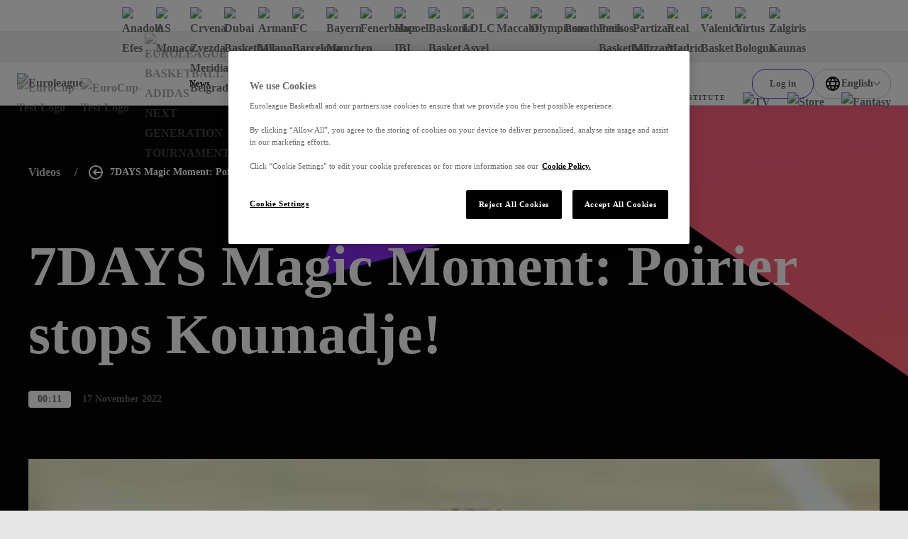

--- FILE ---
content_type: application/javascript; charset=utf-8
request_url: https://www.euroleaguebasketball.net/_next/static/chunks/pages/_app-c96edc0e72db72dc.js?dpl=dpl_3rAZudUvruAcuhPFeNWCKr6EHCAQ
body_size: 133847
content:
(self.webpackChunk_N_E=self.webpackChunk_N_E||[]).push([[636],{92:(e,t,n)=>{(window.__NEXT_P=window.__NEXT_P||[]).push(["/_app",function(){return n(95479)}])},176:(e,t,n)=>{"use strict";n.d(t,{j:()=>w});var r=n(4281),o=n(85670);n(43009);var a=n(89409),i=n(45821),s=n.n(i),c=n(23936),l=n(41239),u=n(1386),d=n(70175),f=n(66218),p=n(45888),h=n(71704),m=n(92175),g=n(5296);let b=e=>{let{message:t,response:n}=e,r=null==n?void 0:n.data;return{message:((e,t)=>{if((e=>e&&!!e.status)(e)){if("bad_credentials"===e.error.code)return f.U.messages.badCredentialsKey;if("account_locked"===e.error.code)return f.U.messages.accountLockedKey}return t})((null==n?void 0:n.data)||n,"".concat(r?r.message:t)),success:!1}},y=e=>{let{data:{data:t}}=e;return(0,u.FC)(t.map(e=>{let{description:t,key:n,name:r,options:o}=e;return{description:t,key:n,name:r,options:o}})),v},v=Object.freeze({success:!0}),S=()=>v;class _{constructor(){this.getProfilePromise=null,this.logout=()=>{["el-auth","el-auth-id","el-auth-refresh"].forEach(e=>{h.A.remove(e)}),(0,m.AU)(),(0,g.NE)(),(0,u.NM)()},this.socialLogin=(e,t)=>p.gC.post(l.C.ssoEndpoints.socialLogin,{providerName:e,providerToken:t,clientId:l.C.clientId,deviceId:d.w}).then(S).catch(b),this.register=e=>{let{username:t,password:n,registerSource:r,registerType:o,registerPlatform:a}=e;return p._D.post(l.C.ssoEndpoints.token,s().stringify({username:t,password:n,grant_type:"register",client_id:l.C.clientId,device_id:d.w,register_source:r,register_type:o,register_platform:a})).then(this.getProfile).catch(b)},this.login=e=>{let{username:t,password:n}=e;return p._D.post(l.C.ssoEndpoints.token,s().stringify({username:t,password:n,grant_type:"password",client_id:l.C.clientId,device_id:d.w})).then(this.getProfile).catch(b)},this.setUserInStore=e=>{let{data:t}=e;return(0,u.Ek)((e=>{let{data:t}=e;return{address1:t.address1||void 0,address2:t.address2||void 0,biography:t.biography||void 0,birthDate:t.birthDate||void 0,contactNumber:t.contactNumber||void 0,country:t.country||void 0,email:t.email||void 0,firstName:t.firstName||void 0,gender:t.gender||void 0,language:t.language||void 0,lastName:t.lastName||void 0,postcode:t.postcode||void 0,town:t.town||void 0,id:t.id||void 0}})(t)),v},this.getProfile=()=>(this.getProfilePromise||(this.getProfilePromise=p.gC.get(l.C.ssoEndpoints.profile).then(this.setUserInStore).catch(b).finally(()=>{this.getProfilePromise=null})),this.getProfilePromise),this.getClientPreferences=()=>p.gC.get(l.C.ssoEndpoints.getClientPreferences).then(y).catch(b),this.updateClientPreferences=e=>p.gC.post(l.C.ssoEndpoints.updateClientPreferences,JSON.stringify(e)).then(this.getClientPreferences).catch(b),this.updateProfile=e=>p.gC.patch(l.C.ssoEndpoints.profile,e).then(this.setUserInStore).catch(b),this.forgottenPassword=e=>p.gC.post(l.C.ssoEndpoints.forgottenPassword,JSON.stringify({email:e}),{params:{clientId:l.C.clientId}}).then(S).catch(b),this.changePassword=(e,t)=>p.gC.post(l.C.ssoEndpoints.changePassword,{oldPassword:e,newPassword:t}).then(S).catch(b),this.changeEmail=(e,t)=>p.gC.post(l.C.ssoEndpoints.changeEmail,{password:e,email:t}).then(S).catch(b),this.verifyEmail=(e,t)=>p.gC.post(l.C.ssoEndpoints.verifyEmail.replace("{userId}",e).replace("{code}",t),"").then(S).catch(b),this.changePasswordWithCode=(e,t,n)=>p.gC.post(l.C.ssoEndpoints.changePasswordWithCode.replace("{userId}",e),JSON.stringify({newPassword:n}),{params:{code:t}}).then(S).catch(b)}}new(_=(0,a.__decorate)([(0,c._)()],_)),r.A.isBound(o.A.IAuthProvider)||r.A.bind(o.A.IAuthProvider).to(_).inSingletonScope();let w=r.A.get(o.A.IAuthProvider)},601:(e,t,n)=>{"use strict";var r=n(34051),o=n(4699),a=function(e,t,n){for(var r,o=e;null!=(r=o.next);o=r)if(r.key===t)return o.next=r.next,n||(r.next=e.next,e.next=r),r},i=function(e,t){if(e){var n=a(e,t);return n&&n.value}},s=function(e,t,n){var r=a(e,t);r?r.value=n:e.next={key:t,next:e.next,value:n}},c=function(e,t){if(e)return a(e,t,!0)};e.exports=function(){var e,t={assert:function(e){if(!t.has(e))throw new o("Side channel does not contain "+r(e))},delete:function(t){var n=e&&e.next,r=c(e,t);return r&&n&&n===r&&(e=void 0),!!r},get:function(t){return i(e,t)},has:function(t){var n;return!!(n=e)&&!!a(n,t)},set:function(t,n){e||(e={next:void 0}),s(e,t,n)}};return t}},793:(e,t,n)=>{"use strict";n.d(t,{DI:()=>i,Ms:()=>c,bb:()=>l,eB:()=>a,mo:()=>o,oU:()=>s,w:()=>r});let r=e=>{var t,n;return null!=e?null==e||null==(n=e.toString())||null==(t=n.toLowerCase())?void 0:t.replace(/\W/g,"-"):void 0},o=e=>e.toLowerCase().replace(/\W/g,"-"),a=(e,t,n)=>new Date(Date.UTC(e,t-1,n)),i=e=>e?(e-(e%=60))/60+(e>=10?":":":0")+Math.floor(e):"0:0",s=e=>i(60*e),c=()=>{let e=document.createElement("div");e.style.cssText="width: 99px; height: 99px; overflow: scroll; position: absolute; visibility: hidden;",document.body.appendChild(e);let t=e.offsetWidth-e.clientWidth;return document.body.removeChild(e),t};function l(e,t,n){return"".concat(+e.toFixed(1),"/").concat(+t.toFixed(n))}},801:(e,t,n)=>{"use strict";Object.defineProperty(t,"__esModule",{value:!0}),!function(e,t){for(var n in t)Object.defineProperty(e,n,{enumerable:!0,get:t[n]})}(t,{ReadonlyURLSearchParams:function(){return u},RedirectType:function(){return o.RedirectType},forbidden:function(){return i.forbidden},notFound:function(){return a.notFound},permanentRedirect:function(){return r.permanentRedirect},redirect:function(){return r.redirect},unauthorized:function(){return s.unauthorized},unstable_isUnrecognizedActionError:function(){return d},unstable_rethrow:function(){return c.unstable_rethrow}});let r=n(85164),o=n(33451),a=n(87544),i=n(52849),s=n(5358),c=n(89862);class l extends Error{constructor(){super("Method unavailable on `ReadonlyURLSearchParams`. Read more: https://nextjs.org/docs/app/api-reference/functions/use-search-params#updating-searchparams")}}class u extends URLSearchParams{append(){throw new l}delete(){throw new l}set(){throw new l}sort(){throw new l}}function d(){throw Object.defineProperty(Error("`unstable_isUnrecognizedActionError` can only be used on the client."),"__NEXT_ERROR_CODE",{value:"E776",enumerable:!1,configurable:!0})}("function"==typeof t.default||"object"==typeof t.default&&null!==t.default)&&void 0===t.default.__esModule&&(Object.defineProperty(t.default,"__esModule",{value:!0}),Object.assign(t.default,t),e.exports=t.default)},901:e=>{e.exports=Array.isArray},1024:e=>{"use strict";e.exports=RangeError},1386:(e,t,n)=>{"use strict";n.d(t,{Ek:()=>s,FC:()=>u,NM:()=>l,mQ:()=>f,tL:()=>c});var r=n(8410),o=n(24784),a=n.n(o),i=n(74523);let s=(0,r.lh)(),c=(0,r.lh)(),l=(0,r.lh)(),u=(0,r.lh)(),d={user:null,isLoggedIn:!1,authToken:null,preferencesArr:null},f=(0,r.y$)(d).on(c,(e,t)=>({...e,authToken:t})).on(s,(e,t)=>(i.c.pushCustom("set_user_id",{user_id:String(t.id)}),{...e,isLoggedIn:!0,user:t})).on(l,()=>d).on(u,(e,t)=>({...e,preferencesArr:a()(e.preferencesArr||[],t)}))},2756:(e,t,n)=>{var r=n(7130),o=n(71562),a=n(74199),i=n(74715);e.exports=function(e,t,n){if(!i(n))return!1;var s=typeof t;return("number"==s?!!(o(n)&&a(t,n.length)):"string"==s&&t in n)&&r(n[t],e)}},2837:(e,t,n)=>{var r=n(19229),o=n(91243),a=n(14265),i=a&&a.isTypedArray;e.exports=i?o(i):r},2880:e=>{"use strict";e.exports=ReferenceError},3653:()=>{},3803:(e,t,n)=>{"use strict";n.d(t,{A:()=>a});var r=n(71318),o=n(80227);function a(e,t){(0,o.A)(2,arguments);var n=(0,r.A)(e,t)/1e3;return n>0?Math.floor(n):Math.ceil(n)}},4281:(e,t,n)=>{"use strict";n.d(t,{A:()=>ew}),n(43009);var r,o={Request:"Request",Singleton:"Singleton",Transient:"Transient"},a={ConstantValue:"ConstantValue",Constructor:"Constructor",DynamicValue:"DynamicValue",Factory:"Factory",Function:"Function",Instance:"Instance",Invalid:"Invalid",Provider:"Provider"},i={ClassProperty:"ClassProperty",ConstructorArgument:"ConstructorArgument",Variable:"Variable"},s=0,c=function(){function e(e,t){this.id=s++,this.activated=!1,this.serviceIdentifier=e,this.scope=t,this.type=a.Invalid,this.constraint=function(e){return!0},this.implementationType=null,this.cache=null,this.factory=null,this.provider=null,this.onActivation=null,this.onDeactivation=null,this.dynamicValue=null}return e.prototype.clone=function(){var t=new e(this.serviceIdentifier,this.scope);return t.activated=t.scope===o.Singleton&&this.activated,t.implementationType=this.implementationType,t.dynamicValue=this.dynamicValue,t.scope=this.scope,t.type=this.type,t.factory=this.factory,t.provider=this.provider,t.constraint=this.constraint,t.onActivation=this.onActivation,t.onDeactivation=this.onDeactivation,t.cache=this.cache,t},e}(),l=n(26362),u=n(97491),d=function(){function e(){}return e.prototype.getConstructorMetadata=function(e){return{compilerGeneratedMetadata:Reflect.getMetadata(u.O2,e),userGeneratedMetadata:Reflect.getMetadata(u.Bc,e)||{}}},e.prototype.getPropertiesMetadata=function(e){return Reflect.getMetadata(u.b2,e)||[]},e}(),f={MultipleBindingsAvailable:2,NoBindingsAvailable:0,OnlyOneBindingAvailable:1};function p(e){return e instanceof RangeError||e.message===l.U_}var h=function(e,t){try{return e()}catch(e){throw p(e)&&(e=t()),e}};function m(e){if("function"==typeof e){var t=e;return t.name}if("symbol"==typeof e)return e.toString();var t=e;return t}function g(e,t,n){var r="",o=n(e,t);return 0!==o.length&&(r="\nRegistered bindings:",o.forEach(function(e){var t="Object";null!==e.implementationType&&(t=b(e.implementationType)),r=r+"\n "+t,e.constraint.metaData&&(r=r+" - "+e.constraint.metaData)})),r}function b(e){if(e.name)return e.name;var t=e.toString(),n=t.match(/^function\s*([^\s(]+)/);return n?n[1]:"Anonymous function: "+t}var y=function(){function e(e){this.id=s++,this.container=e}return e.prototype.addPlan=function(e){this.plan=e},e.prototype.setCurrentRequest=function(e){this.currentRequest=e},e}(),v=n(47948),S=function(e,t){this.parentContext=e,this.rootRequest=t},_=function(){function e(e){this._cb=e}return e.prototype.unwrap=function(){return this._cb()},e}(),w=function(){function e(e){this.str=e}return e.prototype.startsWith=function(e){return 0===this.str.indexOf(e)},e.prototype.endsWith=function(e){var t="",n=e.split("").reverse().join("");return t=this.str.split("").reverse().join(""),this.startsWith.call({str:t},n)},e.prototype.contains=function(e){return -1!==this.str.indexOf(e)},e.prototype.equals=function(e){return this.str===e},e.prototype.value=function(){return this.str},e}(),T=function(){function e(e,t,n,r){this.id=s++,this.type=e,this.serviceIdentifier=n;var o="symbol"==typeof t?t.toString().slice(7,-1):t;this.name=new w(o||""),this.identifier=t,this.metadata=[];var a=null;"string"==typeof r?a=new v.O(u.P7,r):r instanceof v.O&&(a=r),null!==a&&this.metadata.push(a)}return e.prototype.hasTag=function(e){for(var t=0,n=this.metadata;t<n.length;t++)if(n[t].key===e)return!0;return!1},e.prototype.isArray=function(){return this.hasTag(u.jf)},e.prototype.matchesArray=function(e){return this.matchesTag(u.jf)(e)},e.prototype.isNamed=function(){return this.hasTag(u.P7)},e.prototype.isTagged=function(){return this.metadata.some(function(e){return u.eV.every(function(t){return e.key!==t})})},e.prototype.isOptional=function(){return this.matchesTag(u.Q2)(!0)},e.prototype.getNamedTag=function(){return this.isNamed()?this.metadata.filter(function(e){return e.key===u.P7})[0]:null},e.prototype.getCustomTags=function(){return this.isTagged()?this.metadata.filter(function(e){return u.eV.every(function(t){return e.key!==t})}):null},e.prototype.matchesNamedTag=function(e){return this.matchesTag(u.P7)(e)},e.prototype.matchesTag=function(e){var t=this;return function(n){for(var r=0,o=t.metadata;r<o.length;r++){var a=o[r];if(a.key===e&&a.value===n)return!0}return!1}},e}(),P=function(e,t,n){if(n||2==arguments.length)for(var r,o=0,a=t.length;o<a;o++)!r&&o in t||(r||(r=Array.prototype.slice.call(t,0,o)),r[o]=t[o]);return e.concat(r||Array.prototype.slice.call(t))};function A(e,t,n,r){var o=e.getConstructorMetadata(n),a=o.compilerGeneratedMetadata;if(void 0===a)throw Error(l.z4+" "+t+".");var s=o.userGeneratedMetadata,c=Object.keys(s),u=0===n.length&&c.length>0,d=c.length>n.length,f=function(e,t,n,r,o){for(var a=[],s=0;s<o;s++){var c=function(e,t,n,r,o){var a=o[e.toString()]||[],s=C(a),c=!0!==s.unmanaged,u=r[e];if((u=s.inject||s.multiInject||u)instanceof _&&(u=u.unwrap()),c){var d=u===Object,f=u===Function,p=void 0===u;if(!t&&(d||f||p))throw Error(l.Ds+" argument "+e+" in class "+n+".");var h=new T(i.ConstructorArgument,s.targetName,u);return h.metadata=a,h}return null}(s,e,t,n,r);null!==c&&a.push(c)}return a}(r,t,a,s,u||d?c.length:n.length),p=function e(t,n,r){for(var o=t.getPropertiesMetadata(n),a=[],s=Object.getOwnPropertySymbols(o),c=Object.keys(o).concat(s),u=0;u<c.length;u++){var d=c[u],f=o[d],p=C(f),h=p.targetName||d,m=function(e,t,n,r){var o=e||t;if(void 0===o)throw Error(l.z4+" for property "+String(n)+" in class "+r+".");return o}(p.inject,p.multiInject,d,r),g=new T(i.ClassProperty,h,m);g.metadata=f,a.push(g)}var b=Object.getPrototypeOf(n.prototype).constructor;if(b!==Object){var y=e(t,b,r);a=P(P([],a,!0),y,!0)}return a}(e,n,t);return P(P([],f,!0),p,!0)}function C(e){var t={};return e.forEach(function(e){t[e.key.toString()]=e.value}),{inject:t[u.n8],multiInject:t[u.jf],targetName:t[u.LX],unmanaged:t[u.Af]}}var E=function(){function e(e,t,n,r,o){this.id=s++,this.serviceIdentifier=e,this.parentContext=t,this.parentRequest=n,this.target=o,this.childRequests=[],this.bindings=Array.isArray(r)?r:[r],this.requestScope=null===n?new Map:null}return e.prototype.addChildRequest=function(t,n,r){var o=new e(t,this.parentContext,this,n,r);return this.childRequests.push(o),o},e}();function I(e){return e._bindingDictionary}function j(e,t,n,r,o){var a=k(n.container,o.serviceIdentifier),i=[];return a.length===f.NoBindingsAvailable&&n.container.options.autoBindInjectable&&"function"==typeof o.serviceIdentifier&&e.getConstructorMetadata(o.serviceIdentifier).compilerGeneratedMetadata&&(n.container.bind(o.serviceIdentifier).toSelf(),a=k(n.container,o.serviceIdentifier)),i=t?a:a.filter(function(e){var t=new E(e.serviceIdentifier,n,r,e,o);return e.constraint(t)}),function(e,t,n,r){switch(t.length){case f.NoBindingsAvailable:if(n.isOptional())return;var o=m(e),a=l.BT;throw a+=function(e,t){if(!(t.isTagged()||t.isNamed()))return" "+e;var n="",r=t.getNamedTag(),o=t.getCustomTags();return null!==r&&(n+=r.toString()+"\n"),null!==o&&o.forEach(function(e){n+=e.toString()+"\n"})," "+e+"\n "+e+" - "+n}(o,n),Error(a+=g(r,o,k));case f.OnlyOneBindingAvailable:return;case f.MultipleBindingsAvailable:default:if(n.isArray())return;var o=m(e),a=l.No+" "+o;throw Error(a+=g(r,o,k))}}(o.serviceIdentifier,i,o,n.container),i}function k(e,t){var n=[],r=I(e);return r.hasKey(t)?n=r.get(t):null!==e.parent&&(n=k(e.parent,t)),n}function R(e){return("object"==typeof e&&null!==e||"function"==typeof e)&&"function"==typeof e.then}function O(e){return!!R(e)||Array.isArray(e)&&e.some(R)}var K=function(e,t){var n,r,o,a,i={label:0,sent:function(){if(1&o[0])throw o[1];return o[1]},trys:[],ops:[]};return a={next:s(0),throw:s(1),return:s(2)},"function"==typeof Symbol&&(a[Symbol.iterator]=function(){return this}),a;function s(a){return function(s){var c=[a,s];if(n)throw TypeError("Generator is already executing.");for(;i;)try{if(n=1,r&&(o=2&c[0]?r.return:c[0]?r.throw||((o=r.return)&&o.call(r),0):r.next)&&!(o=o.call(r,c[1])).done)return o;switch(r=0,o&&(c=[2&c[0],o.value]),c[0]){case 0:case 1:o=c;break;case 4:return i.label++,{value:c[1],done:!1};case 5:i.label++,r=c[1],c=[0];continue;case 7:c=i.ops.pop(),i.trys.pop();continue;default:if(!(o=(o=i.trys).length>0&&o[o.length-1])&&(6===c[0]||2===c[0])){i=0;continue}if(3===c[0]&&(!o||c[1]>o[0]&&c[1]<o[3])){i.label=c[1];break}if(6===c[0]&&i.label<o[1]){i.label=o[1],o=c;break}if(o&&i.label<o[2]){i.label=o[2],i.ops.push(c);break}o[2]&&i.ops.pop(),i.trys.pop();continue}c=t.call(e,i)}catch(e){c=[6,e],r=0}finally{n=o=0}if(5&c[0])throw c[1];return{value:c[0]?c[1]:void 0,done:!0}}}},x=function(e,t,n){t.scope===o.Singleton&&L(t,n),t.scope===o.Request&&F(e,t,n)},F=function(e,t,n){e.has(t.id)||e.set(t.id,n)},L=function(e,t){e.cache=t,e.activated=!0,R(t)&&M(e,t)},M=function(e,t){var n,r,o,a;return n=void 0,r=void 0,o=void 0,a=function(){var n;return K(this,function(r){switch(r.label){case 0:return r.trys.push([0,2,,3]),[4,t];case 1:return e.cache=r.sent(),[3,3];case 2:throw n=r.sent(),e.cache=null,e.activated=!1,n;case 3:return[2]}})},new(o||(o=Promise))(function(e,t){function i(e){try{c(a.next(e))}catch(e){t(e)}}function s(e){try{c(a.throw(e))}catch(e){t(e)}}function c(t){var n;t.done?e(t.value):((n=t.value)instanceof o?n:new o(function(e){e(n)})).then(i,s)}c((a=a.apply(n,r||[])).next())})};!function(e){e.DynamicValue="toDynamicValue",e.Factory="toFactory",e.Provider="toProvider"}(r||(r={}));var N=function(e){var t=null;switch(e.type){case a.ConstantValue:case a.Function:t=e.cache;break;case a.Constructor:case a.Instance:t=e.implementationType;break;case a.DynamicValue:t=e.dynamicValue;break;case a.Provider:t=e.provider;break;case a.Factory:t=e.factory}if(null===t){var n=m(e.serviceIdentifier);throw Error(l.F5+" "+n)}},B=function(e){switch(e.type){case a.Factory:return{factory:e.factory,factoryType:r.Factory};case a.Provider:return{factory:e.provider,factoryType:r.Provider};case a.DynamicValue:return{factory:e.dynamicValue,factoryType:r.DynamicValue};default:throw Error("Unexpected factory type "+e.type)}},D=function(){return(D=Object.assign||function(e){for(var t,n=1,r=arguments.length;n<r;n++)for(var o in t=arguments[n])Object.prototype.hasOwnProperty.call(t,o)&&(e[o]=t[o]);return e}).apply(this,arguments)},G=function(e,t,n,r){return new(n||(n=Promise))(function(o,a){function i(e){try{c(r.next(e))}catch(e){a(e)}}function s(e){try{c(r.throw(e))}catch(e){a(e)}}function c(e){var t;e.done?o(e.value):((t=e.value)instanceof n?t:new n(function(e){e(t)})).then(i,s)}c((r=r.apply(e,t||[])).next())})},U=function(e,t){var n,r,o,a,i={label:0,sent:function(){if(1&o[0])throw o[1];return o[1]},trys:[],ops:[]};return a={next:s(0),throw:s(1),return:s(2)},"function"==typeof Symbol&&(a[Symbol.iterator]=function(){return this}),a;function s(a){return function(s){var c=[a,s];if(n)throw TypeError("Generator is already executing.");for(;i;)try{if(n=1,r&&(o=2&c[0]?r.return:c[0]?r.throw||((o=r.return)&&o.call(r),0):r.next)&&!(o=o.call(r,c[1])).done)return o;switch(r=0,o&&(c=[2&c[0],o.value]),c[0]){case 0:case 1:o=c;break;case 4:return i.label++,{value:c[1],done:!1};case 5:i.label++,r=c[1],c=[0];continue;case 7:c=i.ops.pop(),i.trys.pop();continue;default:if(!(o=(o=i.trys).length>0&&o[o.length-1])&&(6===c[0]||2===c[0])){i=0;continue}if(3===c[0]&&(!o||c[1]>o[0]&&c[1]<o[3])){i.label=c[1];break}if(6===c[0]&&i.label<o[1]){i.label=o[1],o=c;break}if(o&&i.label<o[2]){i.label=o[2],i.ops.push(c);break}o[2]&&i.ops.pop(),i.trys.pop();continue}c=t.call(e,i)}catch(e){c=[6,e],r=0}finally{n=o=0}if(5&c[0])throw c[1];return{value:c[0]?c[1]:void 0,done:!0}}}},H=function(e,t,n){if(n||2==arguments.length)for(var r,o=0,a=t.length;o<a;o++)!r&&o in t||(r||(r=Array.prototype.slice.call(t,0,o)),r[o]=t[o]);return e.concat(r||Array.prototype.slice.call(t))};function z(e){var t,n=new((t=e.constr).bind.apply(t,H([void 0],e.constructorInjections,!1)));return e.propertyRequests.forEach(function(t,r){var o=t.target.identifier,a=e.propertyInjections[r];n[o]=a}),n}function W(e){return G(this,void 0,void 0,function(){var t,n,r,o;return U(this,function(a){for(n=0,t=[],r=e;n<r.length;n++)Array.isArray(o=r[n])?t.push(Promise.all(o)):t.push(o);return[2,Promise.all(t)]})})}function V(e,t){var n=function(e,t){var n;if(Reflect.hasMetadata(u.Z_,e)){var r=Reflect.getMetadata(u.Z_,e);try{return null==(n=t[r.value])?void 0:n.call(t)}catch(t){throw Error((0,l.CE)(e.name,t.message))}}}(e,t);return R(n)?n.then(function(){return t}):t}var q=function(e,t){var n,r,o,a,i={label:0,sent:function(){if(1&o[0])throw o[1];return o[1]},trys:[],ops:[]};return a={next:s(0),throw:s(1),return:s(2)},"function"==typeof Symbol&&(a[Symbol.iterator]=function(){return this}),a;function s(a){return function(s){var c=[a,s];if(n)throw TypeError("Generator is already executing.");for(;i;)try{if(n=1,r&&(o=2&c[0]?r.return:c[0]?r.throw||((o=r.return)&&o.call(r),0):r.next)&&!(o=o.call(r,c[1])).done)return o;switch(r=0,o&&(c=[2&c[0],o.value]),c[0]){case 0:case 1:o=c;break;case 4:return i.label++,{value:c[1],done:!1};case 5:i.label++,r=c[1],c=[0];continue;case 7:c=i.ops.pop(),i.trys.pop();continue;default:if(!(o=(o=i.trys).length>0&&o[o.length-1])&&(6===c[0]||2===c[0])){i=0;continue}if(3===c[0]&&(!o||c[1]>o[0]&&c[1]<o[3])){i.label=c[1];break}if(6===c[0]&&i.label<o[1]){i.label=o[1],o=c;break}if(o&&i.label<o[2]){i.label=o[2],i.ops.push(c);break}o[2]&&i.ops.pop(),i.trys.pop();continue}c=t.call(e,i)}catch(e){c=[6,e],r=0}finally{n=o=0}if(5&c[0])throw c[1];return{value:c[0]?c[1]:void 0,done:!0}}}},$=function(e){return function(t){t.parentContext.setCurrentRequest(t);var n=t.bindings,r=t.childRequests,o=t.target&&t.target.isArray(),a=!t.parentRequest||!t.parentRequest.target||!t.target||!t.parentRequest.target.matchesArray(t.target.serviceIdentifier);return o&&a?r.map(function(t){return $(e)(t)}):t.target.isOptional()&&0===n.length?void 0:Q(e,t,n[0])}},X=function(e,t){var n=B(e);return h(function(){return n.factory.bind(e)(t)},function(){return Error(l.NF(n.factoryType,t.currentRequest.serviceIdentifier.toString()))})},Y=function(e,t,n){var r,s,c,d,f=t.childRequests;switch(N(n),n.type){case a.ConstantValue:case a.Function:d=n.cache;break;case a.Constructor:d=n.implementationType;break;case a.Instance:r=n.implementationType,s=$(e),n.scope!==o.Singleton&&function(e,t){var n="Class cannot be instantiated in "+(e.scope===o.Request?"request":"transient")+" scope.";if("function"==typeof e.onDeactivation)throw Error((0,l.bQ)(t.name,n));if(Reflect.hasMetadata(u.Vh,t))throw Error((0,l.Wj)(t.name,n))}(n,r),d=R(c=function(e,t,n){var r;if(t.length>0){var o=t.reduce(function(e,t){var r=n(t);return t.target.type===i.ConstructorArgument?e.constructorInjections.push(r):(e.propertyRequests.push(t),e.propertyInjections.push(r)),e.isAsync||(e.isAsync=O(r)),e},{constructorInjections:[],propertyInjections:[],propertyRequests:[],isAsync:!1}),a=D(D({},o),{constr:e});r=o.isAsync?function(e){return G(this,void 0,void 0,function(){var t,n;return U(this,function(r){switch(r.label){case 0:return[4,W(e.constructorInjections)];case 1:return t=r.sent(),[4,W(e.propertyInjections)];case 2:return n=r.sent(),[2,z(D(D({},e),{constructorInjections:t,propertyInjections:n}))]}})})}(a):z(a)}else r=new e;return r}(r,f,s))?c.then(function(e){return V(r,e)}):V(r,c);break;default:d=X(n,t.parentContext)}return d},J=function(e,t,n){var r=t.scope===o.Singleton&&t.activated?t.cache:t.scope===o.Request&&e.has(t.id)?e.get(t.id):null;return null!==r||x(e,t,r=n()),r},Q=function(e,t,n){return J(e,n,function(){var r=Y(e,t,n);return R(r)?r.then(function(e){return Z(t,n,e)}):Z(t,n,r)})};function Z(e,t,n){var r,o=ee(e.parentContext,t,n),a=eo(e.parentContext.container),i=a.next();do{r=i.value;var s=e.parentContext,c=er(r,e.serviceIdentifier);o=R(o)?en(c,s,o):et(c,s,o),i=a.next()}while(!0!==i.done&&!I(r).hasKey(e.serviceIdentifier));return o}var ee=function(e,t,n){return"function"==typeof t.onActivation?t.onActivation(e,n):n},et=function(e,t,n){for(var r=e.next();!r.done;){if(R(n=r.value(t,n)))return en(e,t,n);r=e.next()}return n},en=function(e,t,n){var r,o,a,i;return r=void 0,o=void 0,a=void 0,i=function(){var r,o;return q(this,function(a){switch(a.label){case 0:return[4,n];case 1:r=a.sent(),o=e.next(),a.label=2;case 2:if(o.done)return[3,4];return[4,o.value(t,r)];case 3:return r=a.sent(),o=e.next(),[3,2];case 4:return[2,r]}})},new(a||(a=Promise))(function(e,t){function n(e){try{c(i.next(e))}catch(e){t(e)}}function s(e){try{c(i.throw(e))}catch(e){t(e)}}function c(t){var r;t.done?e(t.value):((r=t.value)instanceof a?r:new a(function(e){e(r)})).then(n,s)}c((i=i.apply(r,o||[])).next())})},er=function(e,t){var n=e._activations;return n.hasKey(t)?n.get(t).values():[].values()},eo=function(e){for(var t=[e],n=e.parent;null!==n;)t.push(n),n=n.parent;return{next:function(){var e=t.pop();return void 0!==e?{done:!1,value:e}:{done:!0,value:void 0}}}},ea=function(e,t){var n=e.parentRequest;return null!==n&&(!!t(n)||ea(n,t))},ei=function(e){return function(t){var n=function(n){return null!==n&&null!==n.target&&n.target.matchesTag(e)(t)};return n.metaData=new v.O(e,t),n}},es=ei(u.P7),ec=function(e){return function(t){var n=null;return null!==t&&((n=t.bindings[0],"string"==typeof e)?n.serviceIdentifier===e:e===t.bindings[0].implementationType)}},el=function(){function e(e){this._binding=e}return e.prototype.when=function(e){return this._binding.constraint=e,new eu(this._binding)},e.prototype.whenTargetNamed=function(e){return this._binding.constraint=es(e),new eu(this._binding)},e.prototype.whenTargetIsDefault=function(){return this._binding.constraint=function(e){return null!==e&&null!==e.target&&!e.target.isNamed()&&!e.target.isTagged()},new eu(this._binding)},e.prototype.whenTargetTagged=function(e,t){return this._binding.constraint=ei(e)(t),new eu(this._binding)},e.prototype.whenInjectedInto=function(e){return this._binding.constraint=function(t){return null!==t&&ec(e)(t.parentRequest)},new eu(this._binding)},e.prototype.whenParentNamed=function(e){return this._binding.constraint=function(t){return null!==t&&es(e)(t.parentRequest)},new eu(this._binding)},e.prototype.whenParentTagged=function(e,t){return this._binding.constraint=function(n){return null!==n&&ei(e)(t)(n.parentRequest)},new eu(this._binding)},e.prototype.whenAnyAncestorIs=function(e){return this._binding.constraint=function(t){return null!==t&&ea(t,ec(e))},new eu(this._binding)},e.prototype.whenNoAncestorIs=function(e){return this._binding.constraint=function(t){return null!==t&&!ea(t,ec(e))},new eu(this._binding)},e.prototype.whenAnyAncestorNamed=function(e){return this._binding.constraint=function(t){return null!==t&&ea(t,es(e))},new eu(this._binding)},e.prototype.whenNoAncestorNamed=function(e){return this._binding.constraint=function(t){return null!==t&&!ea(t,es(e))},new eu(this._binding)},e.prototype.whenAnyAncestorTagged=function(e,t){return this._binding.constraint=function(n){return null!==n&&ea(n,ei(e)(t))},new eu(this._binding)},e.prototype.whenNoAncestorTagged=function(e,t){return this._binding.constraint=function(n){return null!==n&&!ea(n,ei(e)(t))},new eu(this._binding)},e.prototype.whenAnyAncestorMatches=function(e){return this._binding.constraint=function(t){return null!==t&&ea(t,e)},new eu(this._binding)},e.prototype.whenNoAncestorMatches=function(e){return this._binding.constraint=function(t){return null!==t&&!ea(t,e)},new eu(this._binding)},e}(),eu=function(){function e(e){this._binding=e}return e.prototype.onActivation=function(e){return this._binding.onActivation=e,new el(this._binding)},e.prototype.onDeactivation=function(e){return this._binding.onDeactivation=e,new el(this._binding)},e}(),ed=function(){function e(e){this._binding=e,this._bindingWhenSyntax=new el(this._binding),this._bindingOnSyntax=new eu(this._binding)}return e.prototype.when=function(e){return this._bindingWhenSyntax.when(e)},e.prototype.whenTargetNamed=function(e){return this._bindingWhenSyntax.whenTargetNamed(e)},e.prototype.whenTargetIsDefault=function(){return this._bindingWhenSyntax.whenTargetIsDefault()},e.prototype.whenTargetTagged=function(e,t){return this._bindingWhenSyntax.whenTargetTagged(e,t)},e.prototype.whenInjectedInto=function(e){return this._bindingWhenSyntax.whenInjectedInto(e)},e.prototype.whenParentNamed=function(e){return this._bindingWhenSyntax.whenParentNamed(e)},e.prototype.whenParentTagged=function(e,t){return this._bindingWhenSyntax.whenParentTagged(e,t)},e.prototype.whenAnyAncestorIs=function(e){return this._bindingWhenSyntax.whenAnyAncestorIs(e)},e.prototype.whenNoAncestorIs=function(e){return this._bindingWhenSyntax.whenNoAncestorIs(e)},e.prototype.whenAnyAncestorNamed=function(e){return this._bindingWhenSyntax.whenAnyAncestorNamed(e)},e.prototype.whenAnyAncestorTagged=function(e,t){return this._bindingWhenSyntax.whenAnyAncestorTagged(e,t)},e.prototype.whenNoAncestorNamed=function(e){return this._bindingWhenSyntax.whenNoAncestorNamed(e)},e.prototype.whenNoAncestorTagged=function(e,t){return this._bindingWhenSyntax.whenNoAncestorTagged(e,t)},e.prototype.whenAnyAncestorMatches=function(e){return this._bindingWhenSyntax.whenAnyAncestorMatches(e)},e.prototype.whenNoAncestorMatches=function(e){return this._bindingWhenSyntax.whenNoAncestorMatches(e)},e.prototype.onActivation=function(e){return this._bindingOnSyntax.onActivation(e)},e.prototype.onDeactivation=function(e){return this._bindingOnSyntax.onDeactivation(e)},e}(),ef=function(){function e(e){this._binding=e}return e.prototype.inRequestScope=function(){return this._binding.scope=o.Request,new ed(this._binding)},e.prototype.inSingletonScope=function(){return this._binding.scope=o.Singleton,new ed(this._binding)},e.prototype.inTransientScope=function(){return this._binding.scope=o.Transient,new ed(this._binding)},e}(),ep=function(){function e(e){this._binding=e,this._bindingWhenSyntax=new el(this._binding),this._bindingOnSyntax=new eu(this._binding),this._bindingInSyntax=new ef(e)}return e.prototype.inRequestScope=function(){return this._bindingInSyntax.inRequestScope()},e.prototype.inSingletonScope=function(){return this._bindingInSyntax.inSingletonScope()},e.prototype.inTransientScope=function(){return this._bindingInSyntax.inTransientScope()},e.prototype.when=function(e){return this._bindingWhenSyntax.when(e)},e.prototype.whenTargetNamed=function(e){return this._bindingWhenSyntax.whenTargetNamed(e)},e.prototype.whenTargetIsDefault=function(){return this._bindingWhenSyntax.whenTargetIsDefault()},e.prototype.whenTargetTagged=function(e,t){return this._bindingWhenSyntax.whenTargetTagged(e,t)},e.prototype.whenInjectedInto=function(e){return this._bindingWhenSyntax.whenInjectedInto(e)},e.prototype.whenParentNamed=function(e){return this._bindingWhenSyntax.whenParentNamed(e)},e.prototype.whenParentTagged=function(e,t){return this._bindingWhenSyntax.whenParentTagged(e,t)},e.prototype.whenAnyAncestorIs=function(e){return this._bindingWhenSyntax.whenAnyAncestorIs(e)},e.prototype.whenNoAncestorIs=function(e){return this._bindingWhenSyntax.whenNoAncestorIs(e)},e.prototype.whenAnyAncestorNamed=function(e){return this._bindingWhenSyntax.whenAnyAncestorNamed(e)},e.prototype.whenAnyAncestorTagged=function(e,t){return this._bindingWhenSyntax.whenAnyAncestorTagged(e,t)},e.prototype.whenNoAncestorNamed=function(e){return this._bindingWhenSyntax.whenNoAncestorNamed(e)},e.prototype.whenNoAncestorTagged=function(e,t){return this._bindingWhenSyntax.whenNoAncestorTagged(e,t)},e.prototype.whenAnyAncestorMatches=function(e){return this._bindingWhenSyntax.whenAnyAncestorMatches(e)},e.prototype.whenNoAncestorMatches=function(e){return this._bindingWhenSyntax.whenNoAncestorMatches(e)},e.prototype.onActivation=function(e){return this._bindingOnSyntax.onActivation(e)},e.prototype.onDeactivation=function(e){return this._bindingOnSyntax.onDeactivation(e)},e}(),eh=function(){function e(e){this._binding=e}return e.prototype.to=function(e){return this._binding.type=a.Instance,this._binding.implementationType=e,new ep(this._binding)},e.prototype.toSelf=function(){if("function"!=typeof this._binding.serviceIdentifier)throw Error(""+l.jf);var e=this._binding.serviceIdentifier;return this.to(e)},e.prototype.toConstantValue=function(e){return this._binding.type=a.ConstantValue,this._binding.cache=e,this._binding.dynamicValue=null,this._binding.implementationType=null,this._binding.scope=o.Singleton,new ed(this._binding)},e.prototype.toDynamicValue=function(e){return this._binding.type=a.DynamicValue,this._binding.cache=null,this._binding.dynamicValue=e,this._binding.implementationType=null,new ep(this._binding)},e.prototype.toConstructor=function(e){return this._binding.type=a.Constructor,this._binding.implementationType=e,this._binding.scope=o.Singleton,new ed(this._binding)},e.prototype.toFactory=function(e){return this._binding.type=a.Factory,this._binding.factory=e,this._binding.scope=o.Singleton,new ed(this._binding)},e.prototype.toFunction=function(e){if("function"!=typeof e)throw Error(l.rg);var t=this.toConstantValue(e);return this._binding.type=a.Function,this._binding.scope=o.Singleton,t},e.prototype.toAutoFactory=function(e){return this._binding.type=a.Factory,this._binding.factory=function(t){return function(){return t.container.get(e)}},this._binding.scope=o.Singleton,new ed(this._binding)},e.prototype.toAutoNamedFactory=function(e){return this._binding.type=a.Factory,this._binding.factory=function(t){return function(n){return t.container.getNamed(e,n)}},new ed(this._binding)},e.prototype.toProvider=function(e){return this._binding.type=a.Provider,this._binding.provider=e,this._binding.scope=o.Singleton,new ed(this._binding)},e.prototype.toService=function(e){this.toDynamicValue(function(t){return t.container.get(e)})},e}(),em=function(){function e(){}return e.of=function(t,n,r,o,a){var i=new e;return i.bindings=t,i.middleware=n,i.deactivations=o,i.activations=r,i.moduleActivationStore=a,i},e}(),eg=function(){function e(){this._map=new Map}return e.prototype.getMap=function(){return this._map},e.prototype.add=function(e,t){if(null==e||null==t)throw Error(l.EC);var n=this._map.get(e);void 0!==n?n.push(t):this._map.set(e,[t])},e.prototype.get=function(e){if(null==e)throw Error(l.EC);var t=this._map.get(e);if(void 0!==t)return t;throw Error(l.Jk)},e.prototype.remove=function(e){if(null==e)throw Error(l.EC);if(!this._map.delete(e))throw Error(l.Jk)},e.prototype.removeIntersection=function(e){var t=this;this.traverse(function(n,r){var o=e.hasKey(n)?e.get(n):void 0;if(void 0!==o){var a=r.filter(function(e){return!o.some(function(t){return e===t})});t._setValue(n,a)}})},e.prototype.removeByCondition=function(e){var t=this,n=[];return this._map.forEach(function(r,o){for(var a=[],i=0;i<r.length;i++){var s=r[i];e(s)?n.push(s):a.push(s)}t._setValue(o,a)}),n},e.prototype.hasKey=function(e){if(null==e)throw Error(l.EC);return this._map.has(e)},e.prototype.clone=function(){var t=new e;return this._map.forEach(function(e,n){e.forEach(function(e){return t.add(n,"object"==typeof e&&null!==e&&"clone"in e&&"function"==typeof e.clone?e.clone():e)})}),t},e.prototype.traverse=function(e){this._map.forEach(function(t,n){e(n,t)})},e.prototype._setValue=function(e,t){t.length>0?this._map.set(e,t):this._map.delete(e)},e}(),eb=function(){function e(){this._map=new Map}return e.prototype.remove=function(e){if(this._map.has(e)){var t=this._map.get(e);return this._map.delete(e),t}return this._getEmptyHandlersStore()},e.prototype.addDeactivation=function(e,t,n){this._getModuleActivationHandlers(e).onDeactivations.add(t,n)},e.prototype.addActivation=function(e,t,n){this._getModuleActivationHandlers(e).onActivations.add(t,n)},e.prototype.clone=function(){var t=new e;return this._map.forEach(function(e,n){t._map.set(n,{onActivations:e.onActivations.clone(),onDeactivations:e.onDeactivations.clone()})}),t},e.prototype._getModuleActivationHandlers=function(e){var t=this._map.get(e);return void 0===t&&(t=this._getEmptyHandlersStore(),this._map.set(e,t)),t},e.prototype._getEmptyHandlersStore=function(){return{onActivations:new eg,onDeactivations:new eg}},e}(),ey=function(){return(ey=Object.assign||function(e){for(var t,n=1,r=arguments.length;n<r;n++)for(var o in t=arguments[n])Object.prototype.hasOwnProperty.call(t,o)&&(e[o]=t[o]);return e}).apply(this,arguments)},ev=function(e,t,n,r){return new(n||(n=Promise))(function(o,a){function i(e){try{c(r.next(e))}catch(e){a(e)}}function s(e){try{c(r.throw(e))}catch(e){a(e)}}function c(e){var t;e.done?o(e.value):((t=e.value)instanceof n?t:new n(function(e){e(t)})).then(i,s)}c((r=r.apply(e,t||[])).next())})},eS=function(e,t){var n,r,o,a,i={label:0,sent:function(){if(1&o[0])throw o[1];return o[1]},trys:[],ops:[]};return a={next:s(0),throw:s(1),return:s(2)},"function"==typeof Symbol&&(a[Symbol.iterator]=function(){return this}),a;function s(a){return function(s){var c=[a,s];if(n)throw TypeError("Generator is already executing.");for(;i;)try{if(n=1,r&&(o=2&c[0]?r.return:c[0]?r.throw||((o=r.return)&&o.call(r),0):r.next)&&!(o=o.call(r,c[1])).done)return o;switch(r=0,o&&(c=[2&c[0],o.value]),c[0]){case 0:case 1:o=c;break;case 4:return i.label++,{value:c[1],done:!1};case 5:i.label++,r=c[1],c=[0];continue;case 7:c=i.ops.pop(),i.trys.pop();continue;default:if(!(o=(o=i.trys).length>0&&o[o.length-1])&&(6===c[0]||2===c[0])){i=0;continue}if(3===c[0]&&(!o||c[1]>o[0]&&c[1]<o[3])){i.label=c[1];break}if(6===c[0]&&i.label<o[1]){i.label=o[1],o=c;break}if(o&&i.label<o[2]){i.label=o[2],i.ops.push(c);break}o[2]&&i.ops.pop(),i.trys.pop();continue}c=t.call(e,i)}catch(e){c=[6,e],r=0}finally{n=o=0}if(5&c[0])throw c[1];return{value:c[0]?c[1]:void 0,done:!0}}}},e_=function(e,t,n){if(n||2==arguments.length)for(var r,o=0,a=t.length;o<a;o++)!r&&o in t||(r||(r=Array.prototype.slice.call(t,0,o)),r[o]=t[o]);return e.concat(r||Array.prototype.slice.call(t))};let ew=new(function(){function e(e){var t=e||{};if("object"!=typeof t)throw Error(""+l.li);if(void 0===t.defaultScope)t.defaultScope=o.Transient;else if(t.defaultScope!==o.Singleton&&t.defaultScope!==o.Transient&&t.defaultScope!==o.Request)throw Error(""+l.KU);if(void 0===t.autoBindInjectable)t.autoBindInjectable=!1;else if("boolean"!=typeof t.autoBindInjectable)throw Error(""+l.jC);if(void 0===t.skipBaseClassChecks)t.skipBaseClassChecks=!1;else if("boolean"!=typeof t.skipBaseClassChecks)throw Error(""+l.SW);this.options={autoBindInjectable:t.autoBindInjectable,defaultScope:t.defaultScope,skipBaseClassChecks:t.skipBaseClassChecks},this.id=s++,this._bindingDictionary=new eg,this._snapshots=[],this._middleware=null,this._activations=new eg,this._deactivations=new eg,this.parent=null,this._metadataReader=new d,this._moduleActivationStore=new eb}return e.merge=function(t,n){for(var r=[],o=2;o<arguments.length;o++)r[o-2]=arguments[o];var a=new e,i=e_([t,n],r,!0).map(function(e){return I(e)}),s=I(a);return i.forEach(function(e){e.traverse(function(e,t){t.forEach(function(e){s.add(e.serviceIdentifier,e.clone())})})}),a},e.prototype.load=function(){for(var e=[],t=0;t<arguments.length;t++)e[t]=arguments[t];for(var n=this._getContainerModuleHelpersFactory(),r=0;r<e.length;r++){var o=e[r],a=n(o.id);o.registry(a.bindFunction,a.unbindFunction,a.isboundFunction,a.rebindFunction,a.unbindAsyncFunction,a.onActivationFunction,a.onDeactivationFunction)}},e.prototype.loadAsync=function(){for(var e=[],t=0;t<arguments.length;t++)e[t]=arguments[t];return ev(this,void 0,void 0,function(){var t,n,r,o,a;return eS(this,function(i){switch(i.label){case 0:t=this._getContainerModuleHelpersFactory(),n=0,r=e,i.label=1;case 1:if(!(n<r.length))return[3,4];return o=r[n],a=t(o.id),[4,o.registry(a.bindFunction,a.unbindFunction,a.isboundFunction,a.rebindFunction,a.unbindAsyncFunction,a.onActivationFunction,a.onDeactivationFunction)];case 2:i.sent(),i.label=3;case 3:return n++,[3,1];case 4:return[2]}})})},e.prototype.unload=function(){for(var e=this,t=[],n=0;n<arguments.length;n++)t[n]=arguments[n];t.forEach(function(t){var n=e._removeModuleBindings(t.id);e._deactivateSingletons(n),e._removeModuleHandlers(t.id)})},e.prototype.unloadAsync=function(){for(var e=[],t=0;t<arguments.length;t++)e[t]=arguments[t];return ev(this,void 0,void 0,function(){var t,n,r,o;return eS(this,function(a){switch(a.label){case 0:t=0,n=e,a.label=1;case 1:if(!(t<n.length))return[3,4];return r=n[t],o=this._removeModuleBindings(r.id),[4,this._deactivateSingletonsAsync(o)];case 2:a.sent(),this._removeModuleHandlers(r.id),a.label=3;case 3:return t++,[3,1];case 4:return[2]}})})},e.prototype.bind=function(e){var t=new c(e,this.options.defaultScope||o.Transient);return this._bindingDictionary.add(e,t),new eh(t)},e.prototype.rebind=function(e){return this.unbind(e),this.bind(e)},e.prototype.rebindAsync=function(e){return ev(this,void 0,void 0,function(){return eS(this,function(t){switch(t.label){case 0:return[4,this.unbindAsync(e)];case 1:return t.sent(),[2,this.bind(e)]}})})},e.prototype.unbind=function(e){if(this._bindingDictionary.hasKey(e)){var t=this._bindingDictionary.get(e);this._deactivateSingletons(t)}this._removeServiceFromDictionary(e)},e.prototype.unbindAsync=function(e){return ev(this,void 0,void 0,function(){var t;return eS(this,function(n){switch(n.label){case 0:if(!this._bindingDictionary.hasKey(e))return[3,2];return t=this._bindingDictionary.get(e),[4,this._deactivateSingletonsAsync(t)];case 1:n.sent(),n.label=2;case 2:return this._removeServiceFromDictionary(e),[2]}})})},e.prototype.unbindAll=function(){var e=this;this._bindingDictionary.traverse(function(t,n){e._deactivateSingletons(n)}),this._bindingDictionary=new eg},e.prototype.unbindAllAsync=function(){return ev(this,void 0,void 0,function(){var e,t=this;return eS(this,function(n){switch(n.label){case 0:return e=[],this._bindingDictionary.traverse(function(n,r){e.push(t._deactivateSingletonsAsync(r))}),[4,Promise.all(e)];case 1:return n.sent(),this._bindingDictionary=new eg,[2]}})})},e.prototype.onActivation=function(e,t){this._activations.add(e,t)},e.prototype.onDeactivation=function(e,t){this._deactivations.add(e,t)},e.prototype.isBound=function(e){var t=this._bindingDictionary.hasKey(e);return!t&&this.parent&&(t=this.parent.isBound(e)),t},e.prototype.isCurrentBound=function(e){return this._bindingDictionary.hasKey(e)},e.prototype.isBoundNamed=function(e,t){return this.isBoundTagged(e,u.P7,t)},e.prototype.isBoundTagged=function(e,t,n){var r=!1;if(this._bindingDictionary.hasKey(e)){var o,a=this._bindingDictionary.get(e),s=(o=new T(i.Variable,"",e,new v.O(t,n)),new E(e,new y(this),null,[],o));r=a.some(function(e){return e.constraint(s)})}return!r&&this.parent&&(r=this.parent.isBoundTagged(e,t,n)),r},e.prototype.snapshot=function(){this._snapshots.push(em.of(this._bindingDictionary.clone(),this._middleware,this._activations.clone(),this._deactivations.clone(),this._moduleActivationStore.clone()))},e.prototype.restore=function(){var e=this._snapshots.pop();if(void 0===e)throw Error(l.U9);this._bindingDictionary=e.bindings,this._activations=e.activations,this._deactivations=e.deactivations,this._middleware=e.middleware,this._moduleActivationStore=e.moduleActivationStore},e.prototype.createChild=function(t){var n=new e(t||this.options);return n.parent=this,n},e.prototype.applyMiddleware=function(){for(var e=[],t=0;t<arguments.length;t++)e[t]=arguments[t];var n=this._middleware?this._middleware:this._planAndResolve();this._middleware=e.reduce(function(e,t){return t(e)},n)},e.prototype.applyCustomMetadataReader=function(e){this._metadataReader=e},e.prototype.get=function(e){var t=this._getNotAllArgs(e,!1);return this._getButThrowIfAsync(t)},e.prototype.getAsync=function(e){return ev(this,void 0,void 0,function(){var t;return eS(this,function(n){return t=this._getNotAllArgs(e,!1),[2,this._get(t)]})})},e.prototype.getTagged=function(e,t,n){var r=this._getNotAllArgs(e,!1,t,n);return this._getButThrowIfAsync(r)},e.prototype.getTaggedAsync=function(e,t,n){return ev(this,void 0,void 0,function(){var r;return eS(this,function(o){return r=this._getNotAllArgs(e,!1,t,n),[2,this._get(r)]})})},e.prototype.getNamed=function(e,t){return this.getTagged(e,u.P7,t)},e.prototype.getNamedAsync=function(e,t){return this.getTaggedAsync(e,u.P7,t)},e.prototype.getAll=function(e){var t=this._getAllArgs(e);return this._getButThrowIfAsync(t)},e.prototype.getAllAsync=function(e){var t=this._getAllArgs(e);return this._getAll(t)},e.prototype.getAllTagged=function(e,t,n){var r=this._getNotAllArgs(e,!0,t,n);return this._getButThrowIfAsync(r)},e.prototype.getAllTaggedAsync=function(e,t,n){var r=this._getNotAllArgs(e,!0,t,n);return this._getAll(r)},e.prototype.getAllNamed=function(e,t){return this.getAllTagged(e,u.P7,t)},e.prototype.getAllNamedAsync=function(e,t){return this.getAllTaggedAsync(e,u.P7,t)},e.prototype.resolve=function(e){var t=this.isBound(e);t||this.bind(e).toSelf();var n=this.get(e);return t||this.unbind(e),n},e.prototype._preDestroy=function(e,t){if(Reflect.hasMetadata(u.Vh,e))return t[Reflect.getMetadata(u.Vh,e).value]()},e.prototype._removeModuleHandlers=function(e){var t=this._moduleActivationStore.remove(e);this._activations.removeIntersection(t.onActivations),this._deactivations.removeIntersection(t.onDeactivations)},e.prototype._removeModuleBindings=function(e){return this._bindingDictionary.removeByCondition(function(t){return t.moduleId===e})},e.prototype._deactivate=function(e,t){var n=this,r=Object.getPrototypeOf(t).constructor;try{if(this._deactivations.hasKey(e.serviceIdentifier)){var o=this._deactivateContainer(t,this._deactivations.get(e.serviceIdentifier).values());if(R(o))return this._handleDeactivationError(o.then(function(){return n._propagateContainerDeactivationThenBindingAndPreDestroyAsync(e,t,r)}),r)}var a=this._propagateContainerDeactivationThenBindingAndPreDestroy(e,t,r);if(R(a))return this._handleDeactivationError(a,r)}catch(e){throw Error(l.bQ(r.name,e.message))}},e.prototype._handleDeactivationError=function(e,t){return ev(this,void 0,void 0,function(){var n;return eS(this,function(r){switch(r.label){case 0:return r.trys.push([0,2,,3]),[4,e];case 1:return r.sent(),[3,3];case 2:throw n=r.sent(),Error(l.bQ(t.name,n.message));case 3:return[2]}})})},e.prototype._deactivateContainer=function(e,t){for(var n=this,r=t.next();r.value;){var o=r.value(e);if(R(o))return o.then(function(){return n._deactivateContainerAsync(e,t)});r=t.next()}},e.prototype._deactivateContainerAsync=function(e,t){return ev(this,void 0,void 0,function(){var n;return eS(this,function(r){switch(r.label){case 0:n=t.next(),r.label=1;case 1:if(!n.value)return[3,3];return[4,n.value(e)];case 2:return r.sent(),n=t.next(),[3,1];case 3:return[2]}})})},e.prototype._getContainerModuleHelpersFactory=function(){var e=this,t=function(e,t){e._binding.moduleId=t};return function(n){return{bindFunction:function(r){var o=e.bind(r);return t(o,n),o},isboundFunction:function(t){return e.isBound(t)},onActivationFunction:function(t,r){e._moduleActivationStore.addActivation(n,t,r),e.onActivation(t,r)},onDeactivationFunction:function(t,r){e._moduleActivationStore.addDeactivation(n,t,r),e.onDeactivation(t,r)},rebindFunction:function(r){var o=e.rebind(r);return t(o,n),o},unbindFunction:function(t){return e.unbind(t)},unbindAsyncFunction:function(t){return e.unbindAsync(t)}}}},e.prototype._getAll=function(e){return Promise.all(this._get(e))},e.prototype._get=function(e){var t=ey(ey({},e),{contextInterceptor:function(e){return e},targetType:i.Variable});if(this._middleware){var n=this._middleware(t);if(null==n)throw Error(l.Y1);return n}return this._planAndResolve()(t)},e.prototype._getButThrowIfAsync=function(e){var t=this._get(e);if(O(t))throw Error(l.Ft(e.serviceIdentifier));return t},e.prototype._getAllArgs=function(e){return{avoidConstraints:!0,isMultiInject:!0,serviceIdentifier:e}},e.prototype._getNotAllArgs=function(e,t,n,r){return{avoidConstraints:!1,isMultiInject:t,serviceIdentifier:e,key:n,value:r}},e.prototype._planAndResolve=function(){var e=this;return function(t){var n,r=function(e,t,n,r,o,i,s,c){void 0===c&&(c=!1);var d=new y(t),f=function(e,t,n,r,o,a){var i=e?u.jf:u.n8,s=new v.O(i,n),c=new T(t,"",n,s);if(void 0!==o){var l=new v.O(o,a);c.metadata.push(l)}return c}(n,r,o,0,i,s);try{return!function e(t,n,r,o,i,s){if(null===i){var c=j(t,n,o,null,s),d=new E(r,o,null,c,s),f=new S(o,d);o.addPlan(f)}else c=j(t,n,o,i,s),d=i.addChildRequest(s.serviceIdentifier,c,s);c.forEach(function(n){var r=null;if(s.isArray())r=d.addChildRequest(n.serviceIdentifier,n,s);else{if(n.cache)return;r=d}if(n.type===a.Instance&&null!==n.implementationType){var i,c=A(t,b(i=n.implementationType),i,!1);if(!o.container.options.skipBaseClassChecks){var f=function e(t,n){var r=Object.getPrototypeOf(n.prototype).constructor;if(r===Object)return 0;var o=A(t,b(r),r,!0),a=o.map(function(e){return e.metadata.filter(function(e){return e.key===u.Af})}),i=[].concat.apply([],a).length,s=o.length-i;return s>0?s:e(t,r)}(t,n.implementationType);if(c.length<f)throw Error(l.Z_(b(n.implementationType)))}c.forEach(function(n){e(t,!1,n.serviceIdentifier,o,r,n)})}})}(e,c,o,d,null,f),d}catch(e){throw p(e)&&function e(t){t.childRequests.forEach(function(t){if(function e(t,n){return null!==t.parentRequest&&(t.parentRequest.serviceIdentifier===n||e(t.parentRequest,n))}(t,t.serviceIdentifier)){var n=(function e(t,n){void 0===n&&(n=[]);var r=m(t.serviceIdentifier);return(n.push(r),null!==t.parentRequest)?e(t.parentRequest,n):n})(t).reverse().join(" --\x3e ");throw Error(l.ML+" "+n)}e(t)})}(d.plan.rootRequest),e}}(e._metadataReader,e,t.isMultiInject,t.targetType,t.serviceIdentifier,t.key,t.value,t.avoidConstraints);return $((n=r=t.contextInterceptor(r)).plan.rootRequest.requestScope)(n.plan.rootRequest)}},e.prototype._deactivateIfSingleton=function(e){var t=this;if(e.activated)return R(e.cache)?e.cache.then(function(n){return t._deactivate(e,n)}):this._deactivate(e,e.cache)},e.prototype._deactivateSingletons=function(e){for(var t=0;t<e.length;t++){var n=e[t];if(R(this._deactivateIfSingleton(n)))throw Error(l.Y3)}},e.prototype._deactivateSingletonsAsync=function(e){return ev(this,void 0,void 0,function(){var t=this;return eS(this,function(n){switch(n.label){case 0:return[4,Promise.all(e.map(function(e){return t._deactivateIfSingleton(e)}))];case 1:return n.sent(),[2]}})})},e.prototype._propagateContainerDeactivationThenBindingAndPreDestroy=function(e,t,n){return this.parent?this._deactivate.bind(this.parent)(e,t):this._bindingDeactivationAndPreDestroy(e,t,n)},e.prototype._propagateContainerDeactivationThenBindingAndPreDestroyAsync=function(e,t,n){return ev(this,void 0,void 0,function(){return eS(this,function(r){switch(r.label){case 0:if(!this.parent)return[3,2];return[4,this._deactivate.bind(this.parent)(e,t)];case 1:return r.sent(),[3,4];case 2:return[4,this._bindingDeactivationAndPreDestroyAsync(e,t,n)];case 3:r.sent(),r.label=4;case 4:return[2]}})})},e.prototype._removeServiceFromDictionary=function(e){try{this._bindingDictionary.remove(e)}catch(t){throw Error(l.fG+" "+m(e))}},e.prototype._bindingDeactivationAndPreDestroy=function(e,t,n){var r=this;if("function"==typeof e.onDeactivation){var o=e.onDeactivation(t);if(R(o))return o.then(function(){return r._preDestroy(n,t)})}return this._preDestroy(n,t)},e.prototype._bindingDeactivationAndPreDestroyAsync=function(e,t,n){return ev(this,void 0,void 0,function(){return eS(this,function(r){switch(r.label){case 0:if("function"!=typeof e.onDeactivation)return[3,2];return[4,e.onDeactivation(t)];case 1:r.sent(),r.label=2;case 2:return[4,this._preDestroy(n,t)];case 3:return r.sent(),[2]}})})},e}())},4699:e=>{"use strict";e.exports=TypeError},5296:(e,t,n)=>{"use strict";n.d(t,{NE:()=>u,al:()=>l});var r=n(47996),o=n(33494),a=n(45888),i=n(90745),s=n.n(i);class c{resetTokens(){this._authToken=void 0,this._refreshToken=void 0}async getRealmLicences(){try{return(await this.client.get("v2/licence")).data}catch(e){return console.error("Failed to fetch Licences",e),[]}}async refreshToken(){let e=this.getRefreshToken();if(!e)throw Error("No refresh token found");let t=await this.client.post("v2/token/refresh",{refreshToken:e});return this._authToken=t.data.authorisationToken,this._refreshToken=t.data.refreshToken,t.data}async guestCheckIn(){let e=await r.A.create({baseURL:o.U.vesperSdk.apiUrl,headers:{"content-type":"application/json","x-api-key":o.U.vesperSdk.apiKey,Realm:o.U.vesperSdk.Realm}}).post("v2/login/guest/checkin");return this._authToken=e.data.authorisationToken,this._refreshToken=e.data.refreshToken,e.data}getAuthToken(){if(!this._authToken)throw Error("Auth token is not set");return this._authToken}getRefreshToken(){if(!this._refreshToken)throw Error("Refresh token is not set");return this._refreshToken}constructor(){this.client=r.A.create({baseURL:o.U.vesperSdk.apiUrl,headers:{"content-type":"application/json","x-api-key":o.U.vesperSdk.apiKey,Realm:o.U.vesperSdk.Realm}}),this.client.interceptors.request.use(async e=>{if(["/exchange"].some(t=>{var n;return null==(n=e.url)?void 0:n.includes(t)}))return e;if(!(0,a.RQ)())throw this.resetTokens(),Error("User is not authenticated");return this._authToken&&(e.headers.Authorization="Bearer ".concat(this._authToken)),e}),s()(this.client,async e=>(await this.refreshToken(),e.response.config.headers.Authorization="Bearer "+this.getAuthToken(),Promise.resolve()))}}let l=new c,u=()=>{l.resetTokens()}},5358:(e,t,n)=>{"use strict";function r(){throw Object.defineProperty(Error("`unauthorized()` is experimental and only allowed to be used when `experimental.authInterrupts` is enabled."),"__NEXT_ERROR_CODE",{value:"E411",enumerable:!1,configurable:!0})}Object.defineProperty(t,"__esModule",{value:!0}),Object.defineProperty(t,"unauthorized",{enumerable:!0,get:function(){return r}}),n(49977).HTTP_ERROR_FALLBACK_ERROR_CODE,("function"==typeof t.default||"object"==typeof t.default&&null!==t.default)&&void 0===t.default.__esModule&&(Object.defineProperty(t.default,"__esModule",{value:!0}),Object.assign(t.default,t),e.exports=t.default)},5467:(e,t,n)=>{var r=n(23444),o=n(92267),a=n(53541);e.exports=function(e){return"function"!=typeof e.constructor||a(e)?{}:r(o(e))}},5989:e=>{!function(t,n){var r=n(t,t.document,Date);t.lazySizes=r,e.exports&&(e.exports=r)}("undefined"!=typeof window?window:{},function(e,t,n){"use strict";var r,o,a,i,s,c,l,u,d,f,p,h,m,g,b,y,v,S,_,w,T,P,A,C,E,I,j,k,R,O,K,x,F,L,M,N,B,D,G,U,H,z,W,V,q,$={lazyClass:"lazyload",loadedClass:"lazyloaded",loadingClass:"lazyloading",preloadClass:"lazypreload",errorClass:"lazyerror",autosizesClass:"lazyautosizes",srcAttr:"data-src",srcsetAttr:"data-srcset",sizesAttr:"data-sizes",minSize:40,customMedia:{},init:!0,expFactor:1.5,hFac:.8,loadMode:2,loadHidden:!0,ricTimeout:0,throttleDelay:125};for(q in er=e.lazySizesConfig||e.lazysizesConfig||{},$)q in er||(er[q]=$[q]);if(!t||!t.getElementsByClassName)return{init:function(){},cfg:er,noSupport:!0};var X,Y,J,Q,Z,ee,et,en,er,eo=t.documentElement,ea=e.HTMLPictureElement,ei="addEventListener",es="getAttribute",ec=e[ei].bind(e),el=e.setTimeout,eu=e.requestAnimationFrame||el,ed=e.requestIdleCallback,ef=/^picture$/i,ep=["load","error","lazyincluded","_lazyloaded"],eh={},em=Array.prototype.forEach,eg=function(e,t){return eh[t]||(eh[t]=RegExp("(\\s|^)"+t+"(\\s|$)")),eh[t].test(e[es]("class")||"")&&eh[t]},eb=function(e,t){eg(e,t)||e.setAttribute("class",(e[es]("class")||"").trim()+" "+t)},ey=function(e,t){var n;(n=eg(e,t))&&e.setAttribute("class",(e[es]("class")||"").replace(n," "))},ev=function(e,t,n){var r=n?ei:"removeEventListener";n&&ev(e,t),ep.forEach(function(n){e[r](n,t)})},eS=function(e,n,r,o,a){var i=t.createEvent("Event");return r||(r={}),r.instance=en,i.initEvent(n,!o,!a),i.detail=r,e.dispatchEvent(i),i},e_=function(t,n){var r;!ea&&(r=e.picturefill||er.pf)?(n&&n.src&&!t[es]("srcset")&&t.setAttribute("srcset",n.src),r({reevaluate:!0,elements:[t]})):n&&n.src&&(t.src=n.src)},ew=function(e,t){return(getComputedStyle(e,null)||{})[t]},eT=function(e,t,n){for(n=n||e.offsetWidth;n<er.minSize&&t&&!e._lazysizesWidth;)n=t.offsetWidth,t=t.parentNode;return n},eP=(i=[],s=a=[],c=function(){var e=s;for(s=a.length?i:a,r=!0,o=!1;e.length;)e.shift()();r=!1},(l=function(e,n){r&&!n?e.apply(this,arguments):(s.push(e),o||(o=!0,(t.hidden?el:eu)(c)))})._lsFlush=c,l),eA=function(e,t){return t?function(){eP(e)}:function(){var t=this,n=arguments;eP(function(){e.apply(t,n)})}},eC=function(e){var t,r,o=function(){t=null,e()},a=function(){var e=n.now()-r;e<99?el(a,99-e):(ed||o)(o)};return function(){r=n.now(),t||(t=el(a,99))}},eE=(w=/^img$/i,T=/^iframe$/i,P="onscroll"in e&&!/(gle|ing)bot/.test(navigator.userAgent),A=0,C=0,E=-1,I=function(e){C--,e&&!(C<0)&&e.target||(C=0)},j=function(e){return null==_&&(_="hidden"==ew(t.body,"visibility")),_||"hidden"!=ew(e.parentNode,"visibility")||"hidden"!=ew(e,"visibility")},k=function(e,n){var r,o=e,a=j(e);for(b-=n,S+=n,y-=n,v+=n;a&&(o=o.offsetParent)&&o!=t.body&&o!=eo;)(a=(ew(o,"opacity")||1)>0)&&"visible"!=ew(o,"overflow")&&(r=o.getBoundingClientRect(),a=v>r.left&&y<r.right&&S>r.top-1&&b<r.bottom+1);return a},X=R=function(){var e,n,r,o,a,i,s,c,l,f,h,w,T=en.elements;if((p=er.loadMode)&&C<8&&(e=T.length)){for(n=0,E++;n<e;n++)if(T[n]&&!T[n]._lazyRace){if(!P||en.prematureUnveil&&en.prematureUnveil(T[n])){B(T[n]);continue}if((c=T[n][es]("data-expand"))&&(i=+c)||(i=A),f||(f=!er.expand||er.expand<1?eo.clientHeight>500&&eo.clientWidth>500?500:370:er.expand,en._defEx=f,h=f*er.expFactor,w=er.hFac,_=null,A<h&&C<1&&E>2&&p>2&&!t.hidden?(A=h,E=0):A=p>1&&E>1&&C<6?f:0),l!==i&&(m=innerWidth+i*w,g=innerHeight+i,s=-1*i,l=i),(S=(r=T[n].getBoundingClientRect()).bottom)>=s&&(b=r.top)<=g&&(v=r.right)>=s*w&&(y=r.left)<=m&&(S||v||y||b)&&(er.loadHidden||j(T[n]))&&(d&&C<3&&!c&&(p<3||E<4)||k(T[n],i))){if(B(T[n]),a=!0,C>9)break}else!a&&d&&!o&&C<4&&E<4&&p>2&&(u[0]||er.preloadAfterLoad)&&(u[0]||!c&&(S||v||y||b||"auto"!=T[n][es](er.sizesAttr)))&&(o=u[0]||T[n])}o&&!a&&B(o)}},J=0,Q=er.throttleDelay,Z=er.ricTimeout,ee=function(){Y=!1,J=n.now(),X()},et=ed&&Z>49?function(){ed(ee,{timeout:Z}),Z!==er.ricTimeout&&(Z=er.ricTimeout)}:eA(function(){el(ee)},!0),O=function(e){var t;(e=!0===e)&&(Z=33),Y||(Y=!0,(t=Q-(n.now()-J))<0&&(t=0),e||t<9?et():el(et,t))},x=eA(K=function(e){var t=e.target;if(t._lazyCache)return void delete t._lazyCache;I(e),eb(t,er.loadedClass),ey(t,er.loadingClass),ev(t,F),eS(t,"lazyloaded")}),F=function(e){x({target:e.target})},L=function(e,t){try{e.contentWindow.location.replace(t)}catch(n){e.src=t}},M=function(e){var t,n=e[es](er.srcsetAttr);(t=er.customMedia[e[es]("data-media")||e[es]("media")])&&e.setAttribute("media",t),n&&e.setAttribute("srcset",n)},N=eA(function(e,t,n,r,o){var a,i,s,c,l,u;!(l=eS(e,"lazybeforeunveil",t)).defaultPrevented&&(r&&(n?eb(e,er.autosizesClass):e.setAttribute("sizes",r)),i=e[es](er.srcsetAttr),a=e[es](er.srcAttr),o&&(c=(s=e.parentNode)&&ef.test(s.nodeName||"")),u=t.firesLoad||"src"in e&&(i||a||c),l={target:e},eb(e,er.loadingClass),u&&(clearTimeout(f),f=el(I,2500),ev(e,F,!0)),c&&em.call(s.getElementsByTagName("source"),M),i?e.setAttribute("srcset",i):a&&!c&&(T.test(e.nodeName)?L(e,a):e.src=a),o&&(i||c)&&e_(e,{src:a})),e._lazyRace&&delete e._lazyRace,ey(e,er.lazyClass),eP(function(){var t=e.complete&&e.naturalWidth>1;(!u||t)&&(t&&eb(e,"ls-is-cached"),K(l),e._lazyCache=!0,el(function(){"_lazyCache"in e&&delete e._lazyCache},9)),"lazy"==e.loading&&C--},!0)}),B=function(e){if(!e._lazyRace){var t,n=w.test(e.nodeName),r=n&&(e[es](er.sizesAttr)||e[es]("sizes")),o="auto"==r;(o||!d)&&n&&(e[es]("src")||e.srcset)&&!e.complete&&!eg(e,er.errorClass)&&eg(e,er.lazyClass)||(t=eS(e,"lazyunveilread").detail,o&&eI.updateElem(e,!0,e.offsetWidth),e._lazyRace=!0,C++,N(e,t,o,r,n))}},D=eC(function(){er.loadMode=3,O()}),G=function(){3==er.loadMode&&(er.loadMode=2),D()},U=function(){if(!d){if(n.now()-h<999)return void el(U,999);d=!0,er.loadMode=3,O(),ec("scroll",G,!0)}},{_:function(){h=n.now(),en.elements=t.getElementsByClassName(er.lazyClass),u=t.getElementsByClassName(er.lazyClass+" "+er.preloadClass),ec("scroll",O,!0),ec("resize",O,!0),ec("pageshow",function(e){if(e.persisted){var n=t.querySelectorAll("."+er.loadingClass);n.length&&n.forEach&&eu(function(){n.forEach(function(e){e.complete&&B(e)})})}}),e.MutationObserver?new MutationObserver(O).observe(eo,{childList:!0,subtree:!0,attributes:!0}):(eo[ei]("DOMNodeInserted",O,!0),eo[ei]("DOMAttrModified",O,!0),setInterval(O,999)),ec("hashchange",O,!0),["focus","mouseover","click","load","transitionend","animationend"].forEach(function(e){t[ei](e,O,!0)}),/d$|^c/.test(t.readyState)?U():(ec("load",U),t[ei]("DOMContentLoaded",O),el(U,2e4)),en.elements.length?(R(),eP._lsFlush()):O()},checkElems:O,unveil:B,_aLSL:G}),eI=(z=eA(function(e,t,n,r){var o,a,i;if(e._lazysizesWidth=r,r+="px",e.setAttribute("sizes",r),ef.test(t.nodeName||""))for(a=0,i=(o=t.getElementsByTagName("source")).length;a<i;a++)o[a].setAttribute("sizes",r);n.detail.dataAttr||e_(e,n.detail)}),W=function(e,t,n){var r,o=e.parentNode;o&&(n=eT(e,o,n),!(r=eS(e,"lazybeforesizes",{width:n,dataAttr:!!t})).defaultPrevented&&(n=r.detail.width)&&n!==e._lazysizesWidth&&z(e,o,r,n))},{_:function(){H=t.getElementsByClassName(er.autosizesClass),ec("resize",V)},checkElems:V=eC(function(){var e,t=H.length;if(t)for(e=0;e<t;e++)W(H[e])}),updateElem:W}),ej=function(){!ej.i&&t.getElementsByClassName&&(ej.i=!0,eI._(),eE._())};return el(function(){er.init&&ej()}),en={cfg:er,autoSizer:eI,loader:eE,init:ej,uP:e_,aC:eb,rC:ey,hC:eg,fire:eS,gW:eT,rAF:eP}})},7130:e=>{e.exports=function(e,t){return e===t||e!=e&&t!=t}},7588:(e,t,n)=>{"use strict";n.d(t,{I:()=>r});let r=Object.freeze({feedIdParam:"feedId",titleParam:"title",playerParam:"player",teamParam:"team",gameIdParam:"game"})},7661:e=>{"use strict";e.exports=EvalError},7950:e=>{var t=Object.prototype.toString;e.exports=function(e){return t.call(e)}},8410:(e,t,n)=>{"use strict";function r(e,t){e.forEach(t)}function o(e,t){if(!e)throw Error(t)}function a({node:e=[],from:t,source:n,parent:o=t||n,to:i,target:s,child:c=i||s,scope:l={},meta:u={},family:d={type:"regular"},regional:f}={}){let p=U(o),g=U(d.links),y=U(d.owners),v=[];r(e,e=>e&&R(v,e));let S={id:M(),seq:v,next:U(c),meta:u,scope:l,family:{type:d.type||"crosslink",links:g,owners:y}};return r(g,e=>R(h(e),S)),r(y,e=>R(m(e),S)),r(p,e=>R(e.next,S)),f&&N&&G(b(N),[S]),S}function i(e,t,n){let o,a=ew,i=null,s=ey;if(e.target&&(t=e.params,n=e.defer,o=e.meta,a="page"in e?e.page:a,e.stack&&(i=e.stack),s=S(e)||s,e=e.target),s&&ey&&s!==ey&&(ey=null),Array.isArray(e))for(let n=0;n<e.length;n++)eh("pure",a,p(e[n]),i,t[n],s,o);else eh("pure",a,p(e),i,t,s,o);if(n&&!ev)return;let c,l,u,d,h,m,g={isRoot:ev,currentPage:ew,scope:ey,isWatch:eS,isPure:e_};ev=0;e:for(;d=ep();){let{idx:e,stack:t,type:n}=d;u=t.node,ew=h=t.page,ey=S(t),h?m=h.reg:ey&&(m=ey.reg);let o=!!h,a=!!ey,i={fail:0,scope:u.scope};c=l=0;for(let r=e;r<u.seq.length&&!c;r++){let s=u.seq[r];if(s.order){let{priority:o,barrierID:a}=s.order,i=a?h?`${h.fullID}_${a}`:a:0;if(r!==e||n!==o){a?eb.has(i)||(eb.add(i),em(r,t,o,a)):em(r,t,o);continue e}a&&eb.delete(i)}switch(s.type){case"mov":{let e,n=s.data;switch(n.from){case f:e=b(t);break;case"a":case"b":e=t[n.from];break;case"value":e=n.store;break;case"store":if(m&&!m[n.store.id])if(o){let e=eP(h,n.store.id);t.page=h=e,e?m=e.reg:a?(eI(ey,n.store,0,1,n.softRead),m=ey.reg):m=void 0}else a&&eI(ey,n.store,0,1,n.softRead);e=es(m&&m[n.store.id]||n.store)}switch(n.to){case f:t.value=e;break;case"a":case"b":t[n.to]=e;break;case"store":eC(h,ey,u,n.target).current=e}break}case"compute":let d=s.data;if(d.fn){eS="watch"===_(u,"op"),e_=d.pure;let e=d.safe?(0,d.fn)(b(t),i.scope,t):ej(i,d.fn,t);d.filter?l=!e:t.value=e,eS=g.isWatch,e_=g.isPure}}c=i.fail||l}if(eA&&eA(t,i),!c){let e=b(t),n=S(t);if(r(u.next,r=>{eh("child",h,r,t,e,n)}),n){_(u,"needFxCounter")&&eh("child",h,n.fxCount,t,e,n),_(u,"storeChange")&&eh("child",h,n.storeChange,t,e,n),_(u,"warnSerialize")&&eh("child",h,n.warnSerializeNode,t,e,n);let o=n.additionalLinks[u.id];o&&r(o,r=>{eh("child",h,r,t,e,n)})}}}ev=g.isRoot,ew=g.currentPage,ey=S(g)}function s(e,...t){let n=D();if(n){let r=n.handlers[e];if(r)return r(n,...t)}}function c(e,t){let n=ek({or:t,and:"string"==typeof e?{name:e}:e}),r=(e,...t)=>(O(!_(r,"derived"),"call of derived event","createEvent"),O(!e_,"unit call from pure function","operators like sample"),ew?((e,t,n,r)=>{let o=ew,a=null;if(t)for(a=ew;a&&a.template!==t;)a=v(a);eT(a);let i=e.create(n,r);return eT(o),i})(r,o,e,t):r.create(e,t)),o=D(),l=Object.assign(r,{graphite:a({meta:eB(n.actualOp||"event",r,n),regional:1}),create:e=>(i({target:r,params:e,scope:ey}),e),watch:e=>eM(r,e),map:e=>eD(r,d,e,[eo()]),filter:e=>eD(r,"filter",e.fn?e:e.fn,[eo(Y,1)]),filterMap:e=>eD(r,"filterMap",e,[eo(),en(e=>!W(e),1)]),prepend(e){let t=c("* → "+r.shortName,{parent:v(r)});return s("eventPrepend",p(t)),eL(t,r,[eo()],"prepend",e),eN(r,t),t}});return null!=n&&n.domain&&n.domain.hooks.event(l),w(l,"id",l.graphite.id),B(l.graphite),l}function l(e,t,n,a){return q(n,t,"first argument"),o(z(a),"second argument should be a function"),O(!_(e,"derived"),`${t} in derived store`,`${t} in store created via createStore`),r(Array.isArray(n)?n:[n],t=>{e.off(t),y(e).set(t,eF(eG(t,e,"on",X,a)))}),e}n.d(t,{PM:()=>ea,RM:()=>a,is:()=>j,lh:()=>c,w_:()=>ex,y$:()=>function e(t,n){let u=ek(n),p=ei(t),h=c({named:"updates",derived:1});s("storeBase",p);let m=p.id,b={subscribers:new Map,updates:h,defaultState:t,stateRef:p,getState(){let e,t=p;if(ew){let t=ew;for(;t&&!t.reg[m];)t=v(t);t&&(e=t)}return!e&&ey&&(eI(ey,p,1),e=ey),e&&(t=e.reg[m]),es(t)},setState:e=>i({target:b,params:e,defer:1,scope:ey}),reset:(...e)=>(r(e,e=>l(b,".reset",e,()=>b.defaultState)),b),on:(e,t)=>l(b,".on",e,t),off(e){let t=y(b).get(e);return t&&(t(),y(b).delete(e)),b},map(t,n){let r,o;H(t)&&(r=t,t=t.fn),O(W(n),"second argument of store.map","updateFilter");let a=b.getState();D()?o=null:W(a)||(o=t(a,n));let i=e(o,{name:`${b.shortName} \u2192 *`,derived:1,and:r}),c=eG(b,i,d,$,t);return ec(g(i),{type:d,fn:t,from:p}),g(i).noInit=1,s("storeMap",p,c),i},watch(e,t){if(!t||!T(e)){let t=eM(b,e);return s("storeWatch",p,e)||e(b.getState()),t}return o(z(t),"second argument should be a function"),e.watch(e=>t(b.getState(),e))}},S=eB("store",b,u),P=b.defaultConfig.updateFilter;b.graphite=a({scope:{state:p,fn:P},node:[en((e,t,n)=>(n.scope&&!n.scope.reg[p.id]&&(n.b=1),e)),er(p),en((e,t,{a:n,b:r})=>!W(e)&&(e!==n||r),1),P&&eo($,1),Z({from:f,target:p})],child:h,meta:{...S,defaultState:t},regional:1}),w(b,"id",b.graphite.id),w(b,"rootStateRefId",m);let A=_(b,"serialize"),C=_(b,"derived"),E=_(b,"sid");return E&&(w(b,"storeChange",1),p.sid=E),E||"ignore"===A||C||w(b,"warnSerialize",1),o(C||!W(t),"current state can't be undefined, use null instead"),G(b,[h]),null!=u&&u.domain&&u.domain.hooks.store(b),C||(b.reinit=c({named:"reinit"}),b.reset(b.reinit)),p.meta=b.graphite.meta,B(b.graphite),b}});let u="undefined"!=typeof Symbol&&Symbol.observable||"@@observable",d="map",f="stack",p=e=>e.graphite||e,h=e=>e.family.owners,m=e=>e.family.links,g=e=>e.stateRef,b=e=>e.value,y=e=>e.subscribers,v=e=>e.parent,S=e=>e.scope,_=(e,t)=>p(e).meta[t],w=(e,t,n)=>p(e).meta[t]=n,T=e=>(z(e)||H(e))&&"kind"in e,P=e=>t=>T(t)&&t.kind===e,A=P("store"),C=P("event"),E=P("effect"),I=P("domain");var j={__proto__:null,unit:T,store:A,event:C,effect:E,domain:I,scope:P("scope"),attached:e=>E(e)&&1==_(e,"attached")};let k=(e,t)=>{let n=e.indexOf(t);-1!==n&&e.splice(n,1)},R=(e,t)=>e.push(t),O=(e,t,n)=>!e&&console.error(`${t} is deprecated${n?`, use ${n} instead`:""}`),K=()=>{let e=0;return()=>""+ ++e},x,F=K(),L=K(),M=K(),N=(K(),null),B=e=>{x&&x(e,N)},D=()=>N&&N.template,G=(e,t)=>{let n=p(e);r(t,e=>{let t=p(e);"domain"!==n.family.type&&(t.family.type="crosslink"),R(h(t),n),R(m(n),t)})},U=(e=[])=>(Array.isArray(e)?e:[e]).flat().map(p),H=e=>"object"==typeof e&&null!==e,z=e=>"function"==typeof e,W=e=>void 0===e,V=(e,t,n,r)=>o(!(!H(e)&&!z(e)||!("family"in e)&&!("graphite"in e)),`${t}: expect ${n} to be a unit (store, event or effect)${r}`),q=(e,t,n)=>{Array.isArray(e)?r(e,(e,r)=>V(e,t,`${r} item of ${n}`,"")):V(e,t,n," or array of units")},$=(e,{fn:t},{a:n})=>t(e,n),X=(e,{fn:t},{a:n})=>t(n,e),Y=(e,{fn:t})=>t(e),J=(e,t,n,r)=>{let o={id:L(),type:e,data:t};return n&&(o.order={priority:n},r&&(o.order.barrierID=++Q)),o},Q=0,Z=({from:e="store",store:t,target:n,to:r=n?"store":f,batch:o,priority:a})=>J("mov",{from:e,store:t,to:r,target:n},a,o),ee=({fn:e,batch:t,priority:n,safe:r=0,filter:o=0,pure:a=0})=>J("compute",{fn:e,safe:r,filter:o,pure:a},n,t),et=({fn:e})=>ee({fn:e,priority:"effect"}),en=(e,t,n)=>ee({fn:e,safe:1,filter:t,priority:n&&"effect"}),er=(e,t,n)=>Z({store:e,to:t?f:"a",priority:n&&"sampler",batch:1}),eo=(e=Y,t)=>ee({fn:e,pure:1,filter:t}),ea={mov:Z,compute:ee,filter:({fn:e,pure:t})=>ee({fn:e,filter:1,pure:t}),run:et},ei=e=>({id:L(),current:e}),es=({current:e})=>e,ec=(e,t)=>{e.before||(e.before=[]),R(e.before,t)},el=null,eu=(e,t)=>{let n;return e?(t&&((e.v.type===t.v.type&&e.v.id>t.v.id||eg(e.v.type)>eg(t.v.type))&&(n=e,e=t,t=n),n=eu(e.r,t),e.r=e.l,e.l=n),e):t},ed=[],ef=0;for(;ef<6;)R(ed,{first:null,last:null,size:0}),ef+=1;let ep=()=>{for(let e=0;e<6;e++){let t=ed[e];if(t.size>0){if(3===e||4===e){t.size-=1;let e=el.v;return el=eu(el.l,el.r),e}1===t.size&&(t.last=null);let n=t.first;return t.first=n.r,t.size-=1,n.v}}},eh=(e,t,n,r,o,a,i)=>em(0,{a:null,b:null,node:n,parent:r,value:o,page:t,scope:a,meta:i},e),em=(e,t,n,r=0)=>{let o=eg(n),a=ed[o],i={v:{idx:e,stack:t,type:n,id:r},l:null,r:null};3===o||4===o?el=eu(el,i):(0===a.size?a.first=i:a.last.r=i,a.last=i),a.size+=1},eg=e=>{switch(e){case"child":return 0;case"pure":return 1;case"read":return 2;case"barrier":return 3;case"sampler":return 4;case"effect":return 5;default:return -1}},eb=new Set,ey,ev=1,eS=0,e_=0,ew=null,eT=e=>{ew=e},eP=(e,t)=>{if(e){for(;e&&!e.reg[t];)e=v(e);if(e)return e}return null},eA,eC=(e,t,n,r,o)=>{let a=eP(e,r.id);return a?a.reg[r.id]:t?(eI(t,r,o),t.reg[r.id]):r},eE=e=>e,eI=(e,t,n,o,a)=>{var i;let s=e.reg,c=t.sid,l=null==t||null==(i=t.meta)?void 0:i.serialize,u=e.fromSerialize&&"ignore"!==l&&(null==l?void 0:l.read)||eE;if(s[t.id])return;let f={id:t.id,current:t.current,meta:t.meta};if(f.id in e.values.idMap)f.current=e.values.idMap[f.id];else if(c&&c in e.values.sidMap&&!(c in e.sidIdMap))f.current=u(e.values.sidMap[c]);else if(t.before&&!a){let a=0,i=n||!t.noInit||o;r(t.before,t=>{switch(t.type){case d:{let r=t.from;if(r||t.fn){r&&eI(e,r,n,o);let a=r&&s[r.id].current;i&&(f.current=t.fn?t.fn(a):a)}break}case"field":a||(a=1,f.current=Array.isArray(f.current)?[...f.current]:{...f.current}),eI(e,t.from,n,o),i&&(f.current[t.field]=s[s[t.from.id].id].current)}})}c&&(e.sidIdMap[c]=t.id),s[t.id]=f},ej=(e,t,n)=>{try{return t(b(n),e.scope,n)}catch(t){console.error(t),e.fail=1,e.failReason=t}},ek=(e,t={})=>(H(e)&&(ek(e.or,t),function(e,t){for(let n in e)t(e[n],n)}(e,(e,n)=>{W(e)||"or"===n||"and"===n||(t[n]=e)}),ek(e.and,t)),t),eR=(e,t)=>{k(e.next,t),k(h(e),t),k(m(e),t)},eO=(e,t,n)=>{let r;e.next.length=0,e.seq.length=0,e.scope=null;let o=m(e);for(;r=o.pop();)eR(r,e),(t||n&&"sample"!==_(e,"op")||"crosslink"===r.family.type)&&eO(r,t,"on"!==_(r,"op")&&n);for(o=h(e);r=o.pop();)eR(r,e),n&&"crosslink"===r.family.type&&eO(r,t,"on"!==_(r,"op")&&n)},eK=e=>e.clear(),ex=(e,{deep:t}={})=>{let n=0;if(e.ownerSet&&e.ownerSet.delete(e),A(e))eK(y(e));else if(I(e)){n=1;let t=e.history;eK(t.events),eK(t.effects),eK(t.stores),eK(t.domains)}eO(p(e),!!t,n)},eF=e=>{let t=()=>ex(e);return t.unsubscribe=t,t},eL=(e,t,n,r,o)=>a({node:n,parent:e,child:t,scope:{fn:o},meta:{op:r},family:{owners:[e,t],links:t},regional:1}),eM=(e,t)=>(o(z(t),".watch argument should be a function"),eF(a({scope:{fn:t},node:[et({fn:Y})],parent:e,meta:{op:"watch"},family:{owners:e},regional:1}))),eN=(e,t,n="event")=>{v(e)&&v(e).hooks[n](t)},eB=(e,t,n)=>{let r=ek(n),a="domain"===e,i=F(),{sid:s=null,named:c=null,domain:l=null,parent:d=l}=r,f=c||r.name||(a?"":i),p=function(e,t){let n,r;if(t){let o=t.compositeName;0===e.length?(n=o.path,r=o.fullName):(n=o.path.concat([e]),r=0===o.fullName.length?e:o.fullName+"/"+e)}else n=0===e.length?[]:[e],r=e;return{shortName:e,fullName:r,path:n}}(f,d),h={op:t.kind=e,name:t.shortName=f,sid:t.sid=(e=>(e&&N&&N.sidRoot&&(e=`${N.sidRoot}|${e}`),e))(s),named:c,unitId:t.id=i,serialize:r.serialize,derived:r.derived,config:r};if(t.parent=d,t.compositeName=p,t.defaultConfig=r,t.thru=e=>(O(0,"thru","js pipe"),e(t)),t.getType=()=>p.fullName,!a){t.subscribe=e=>((e=>o(H(e)||z(e),"expect first argument be an object"))(e),t.watch(z(e)?e:t=>e.next&&e.next(t))),t[u]=()=>t;let e=D();e&&(h.nativeTemplate=e)}return h},eD=(e,t,n,r)=>{let o;H(n)&&(o=n,n=n.fn);let a=c({name:`${e.shortName} \u2192 *`,derived:1,and:o});return eL(e,a,r,t,n),a},eG=(e,t,n,r,o)=>{let a=g(t),i=Z({store:a,to:"a",priority:"read"});n===d&&(i.data.softRead=1);let c=[i,eo(r)];return s("storeOnMap",a,c,A(e)&&g(e)),eL(e,t,c,n,o)};a({node:[et({fn:({fn:e,value:t})=>e(t)})],meta:{op:"fx",fx:"sidechain"}})},8663:(e,t,n)=>{"use strict";var r=n(94727),o=n(63352),a=n(34051),i=n(18751),s=n(4699),c=r("%WeakMap%",!0),l=o("WeakMap.prototype.get",!0),u=o("WeakMap.prototype.set",!0),d=o("WeakMap.prototype.has",!0),f=o("WeakMap.prototype.delete",!0);e.exports=c?function(){var e,t,n={assert:function(e){if(!n.has(e))throw new s("Side channel does not contain "+a(e))},delete:function(n){if(c&&n&&("object"==typeof n||"function"==typeof n)){if(e)return f(e,n)}else if(i&&t)return t.delete(n);return!1},get:function(n){return c&&n&&("object"==typeof n||"function"==typeof n)&&e?l(e,n):t&&t.get(n)},has:function(n){return c&&n&&("object"==typeof n||"function"==typeof n)&&e?d(e,n):!!t&&t.has(n)},set:function(n,r){c&&n&&("object"==typeof n||"function"==typeof n)?(e||(e=new c),u(e,n,r)):i&&(t||(t=i()),t.set(n,r))}};return n}:i},8818:e=>{e.exports=function(e){var t=this.has(e)&&delete this.__data__[e];return this.size-=!!t,t}},9161:e=>{"use strict";e.exports=Error},9164:(e,t,n)=>{"use strict";n.d(t,{k:()=>r});let r=Object.freeze({streakLength:5,defaultHeroImage:"https://media-cdn.incrowdsports.com/af7c1c5d-f488-4aac-8cf0-3c4475ea5139.jpg",defaultPrimaryColour:"#ff8113",defaultSecondaryColour:"#0C949A",noResultsText:"There are no data matching your search criteria. Please widen your search.",defaultFeaturedTeamBackgroundImage:"https://media-cdn.incrowdsports.com/f4a8aa1e-839a-476f-99d6-101cacb09a14.jpg",imageTag:"photo-stream",relatedNewsCarousel:{dictionary:{title:"Team news",textButtonKey:"ACTION.SEE_ALL_NEWS"}},relatedVideosCarousel:{dictionary:{title:"Latest videos",textButton:"Show all"}},statsTabs:{accum:"Accumulated",ave:"Average"},subNavigationPageNames:{team:"Team",roster:"Roster",results:"Games",stats:"Stats"},pageHeadingPostfixes:{roster:"Roster",games:"Games",statistics:"Statistics"},titleFirstGameCard:{live:"Live",scheduled:"Next game",post:"Last game"},averageGameLength:40,lastFeaturedGameTimer:180,milisecToMinutesDivider:6e4,teamBioWordCountBreakpoint:228})},10067:(e,t,n)=>{"use strict";n.d(t,{Y:()=>i,Z:()=>s});var r=n(45338),o=n(43160),a=n(41231);function i(e,t){let n=e||s(t),i=Object.values(r.B.newsCategory.ids).find(e=>t.find(t=>t.id===e));if(i){let e=Object.entries(r.B.newsCategory.ids).find(e=>e[1]===i);if(e)return o.P.Article[e[0]]}return n?o.P.Article[n]:o.P.Article[a.j.euroleague]}let s=e=>{let[t]=e.filter(e=>null!==e).map(e=>{let{id:t}=e;return c(r.B,t)}).filter(e=>null!=e);if(null!==t&&Object.values(a.j).includes(t))return a.j[t]},c=(e,t)=>{let n=null,r=Object.keys(e),o=Object.values(e);for(let e=0;e<=r.length&&("object"==typeof o[e]?n=c(o[e],t):t===o[e]&&(n=r[e]),!n);e++);return n}},10117:(e,t,n)=>{"use strict";Object.defineProperty(t,"__esModule",{value:!0}),Object.defineProperty(t,"default",{enumerable:!0,get:function(){return f}});let r=n(43390)._(n(98026)),o=n(23295),a=[],i=[],s=!1;function c(e){let t=e(),n={loading:!0,loaded:null,error:null};return n.promise=t.then(e=>(n.loading=!1,n.loaded=e,e)).catch(e=>{throw n.loading=!1,n.error=e,e}),n}class l{promise(){return this._res.promise}retry(){this._clearTimeouts(),this._res=this._loadFn(this._opts.loader),this._state={pastDelay:!1,timedOut:!1};let{_res:e,_opts:t}=this;e.loading&&("number"==typeof t.delay&&(0===t.delay?this._state.pastDelay=!0:this._delay=setTimeout(()=>{this._update({pastDelay:!0})},t.delay)),"number"==typeof t.timeout&&(this._timeout=setTimeout(()=>{this._update({timedOut:!0})},t.timeout))),this._res.promise.then(()=>{this._update({}),this._clearTimeouts()}).catch(e=>{this._update({}),this._clearTimeouts()}),this._update({})}_update(e){this._state={...this._state,error:this._res.error,loaded:this._res.loaded,loading:this._res.loading,...e},this._callbacks.forEach(e=>e())}_clearTimeouts(){clearTimeout(this._delay),clearTimeout(this._timeout)}getCurrentValue(){return this._state}subscribe(e){return this._callbacks.add(e),()=>{this._callbacks.delete(e)}}constructor(e,t){this._loadFn=e,this._opts=t,this._callbacks=new Set,this._delay=null,this._timeout=null,this.retry()}}function u(e){return function(e,t){let n=Object.assign({loader:null,loading:null,delay:200,timeout:null,webpack:null,modules:null},t),a=null;function c(){if(!a){let t=new l(e,n);a={getCurrentValue:t.getCurrentValue.bind(t),subscribe:t.subscribe.bind(t),retry:t.retry.bind(t),promise:t.promise.bind(t)}}return a.promise()}if(!s){let e=n.webpack&&1?n.webpack():n.modules;e&&i.push(t=>{for(let n of e)if(t.includes(n))return c()})}function u(e,t){c();let i=r.default.useContext(o.LoadableContext);i&&Array.isArray(n.modules)&&n.modules.forEach(e=>{i(e)});let s=r.default.useSyncExternalStore(a.subscribe,a.getCurrentValue,a.getCurrentValue);return r.default.useImperativeHandle(t,()=>({retry:a.retry}),[]),r.default.useMemo(()=>{var t;return s.loading||s.error?r.default.createElement(n.loading,{isLoading:s.loading,pastDelay:s.pastDelay,timedOut:s.timedOut,error:s.error,retry:a.retry}):s.loaded?r.default.createElement((t=s.loaded)&&t.default?t.default:t,e):null},[e,s])}return u.preload=()=>c(),u.displayName="LoadableComponent",r.default.forwardRef(u)}(c,e)}function d(e,t){let n=[];for(;e.length;){let r=e.pop();n.push(r(t))}return Promise.all(n).then(()=>{if(e.length)return d(e,t)})}u.preloadAll=()=>new Promise((e,t)=>{d(a).then(e,t)}),u.preloadReady=e=>(void 0===e&&(e=[]),new Promise(t=>{let n=()=>(s=!0,t());d(i,e).then(n,n)})),window.__NEXT_PRELOADREADY=u.preloadReady;let f=u},10300:e=>{"use strict";e.exports=Function.prototype.call},11219:(e,t,n)=>{"use strict";n.d(t,{_:()=>a});let r=Object.freeze({serverXApiKey:"Dtxnp64FI84pxnHP9B381GzHu1yw6y2O",clientXApiKey:"x8h5HFdWjBV0jGtZHrK8jR6yWv6eftUx"});var o=n(55835);function a(){return(0,o.Bk)()?r.clientXApiKey:r.serverXApiKey}},11472:e=>{"use strict";e.exports="undefined"!=typeof Reflect&&Reflect.getPrototypeOf||null},12347:e=>{"use strict";e.exports=URIError},12781:(e,t,n)=>{"use strict";n.d(t,{H:()=>o});var r=n(40702);let o=Object.freeze({preferredLocaleCookie:"NEXT_LOCALE",preferredLocaleLsKey:"elb-preferred-locale",defaultLocale:r.K.English,defaultLanguage:r.A.English})},12876:function(e){e.exports=function(){var e=[function(e,t){"use strict";e.exports=function(){if("undefined"==typeof document||"undefined"==typeof window)return{ask:function(){return"initial"},element:function(){return null},ignoreKeys:function(){},specificKeys:function(){},registerOnChange:function(){},unRegisterOnChange:function(){}};var e,t=document.documentElement,n=null,r="initial",o=r,a=Date.now(),i="false",s=["button","input","select","textarea"],c=[],l=[16,17,18,91,93],u=[],d={keydown:"keyboard",keyup:"keyboard",mousedown:"mouse",mousemove:"mouse",MSPointerDown:"pointer",MSPointerMove:"pointer",pointerdown:"pointer",pointermove:"pointer",touchstart:"touch",touchend:"touch"},f=!1,p={x:null,y:null},h={2:"touch",3:"touch",4:"mouse"},m=!1;try{var g=Object.defineProperty({},"passive",{get:function(){m=!0}});window.addEventListener("test",null,g)}catch(e){}var b=function(){if(i=!(t.getAttribute("data-whatpersist")||"false"===document.body.getAttribute("data-whatpersist")))try{window.sessionStorage.getItem("what-input")&&(r=window.sessionStorage.getItem("what-input")),window.sessionStorage.getItem("what-intent")&&(o=window.sessionStorage.getItem("what-intent"))}catch(e){}v("input"),v("intent")},y=function(e){var t=e.which,n=d[e.type];"pointer"===n&&(n=P(e));var a=!u.length&&-1===l.indexOf(t),i=u.length&&-1!==u.indexOf(t),c="keyboard"===n&&t&&(a||i)||"mouse"===n||"touch"===n;if(A(n)&&(c=!1),c&&r!==n&&(T("input",r=n),v("input")),c&&o!==n){var f=document.activeElement;f&&f.nodeName&&(-1===s.indexOf(f.nodeName.toLowerCase())||"button"===f.nodeName.toLowerCase()&&!k(f,"form"))&&(T("intent",o=n),v("intent"))}},v=function(e){t.setAttribute("data-what"+e,"input"===e?r:o),E(e)},S=function(e){var t=d[e.type];"pointer"===t&&(t=P(e)),j(e),(f||A(t))&&(!f||"wheel"!==e.type)&&"mousewheel"!==e.type&&"DOMMouseScroll"!==e.type||o===t||(T("intent",o=t),v("intent"))},_=function(e){if(!e.target.nodeName)return void w();n=e.target.nodeName.toLowerCase(),t.setAttribute("data-whatelement",n),e.target.classList&&e.target.classList.length&&t.setAttribute("data-whatclasses",e.target.classList.toString().replace(" ",","))},w=function(){n=null,t.removeAttribute("data-whatelement"),t.removeAttribute("data-whatclasses")},T=function(e,t){if(i)try{window.sessionStorage.setItem("what-"+e,t)}catch(e){}},P=function(e){return"number"==typeof e.pointerType?h[e.pointerType]:"pen"===e.pointerType?"touch":e.pointerType},A=function(e){var t=Date.now(),n="mouse"===e&&"touch"===r&&t-a<200;return a=t,n},C=function(){return"onwheel"in document.createElement("div")?"wheel":void 0!==document.onmousewheel?"mousewheel":"DOMMouseScroll"},E=function(e){for(var t=0,n=c.length;t<n;t++)c[t].type===e&&c[t].fn.call(void 0,"input"===e?r:o)},I=function(e){for(var t=0,n=c.length;t<n;t++)if(c[t].fn===e)return t},j=function(e){p.x!==e.screenX||p.y!==e.screenY?(f=!1,p.x=e.screenX,p.y=e.screenY):f=!0},k=function(e,t){var n=window.Element.prototype;if(n.matches||(n.matches=n.msMatchesSelector||n.webkitMatchesSelector),n.closest)return e.closest(t);do{if(e.matches(t))return e;e=e.parentElement||e.parentNode}while(null!==e&&1===e.nodeType);return null};return"addEventListener"in window&&Array.prototype.indexOf&&(d[C()]="mouse",e=!!m&&{passive:!0},document.addEventListener("DOMContentLoaded",b),window.PointerEvent?(window.addEventListener("pointerdown",y),window.addEventListener("pointermove",S)):window.MSPointerEvent?(window.addEventListener("MSPointerDown",y),window.addEventListener("MSPointerMove",S)):(window.addEventListener("mousedown",y),window.addEventListener("mousemove",S),"ontouchstart"in window&&(window.addEventListener("touchstart",y,e),window.addEventListener("touchend",y))),window.addEventListener(C(),S,e),window.addEventListener("keydown",y),window.addEventListener("keyup",y),window.addEventListener("focusin",_),window.addEventListener("focusout",w)),{ask:function(e){return"intent"===e?o:r},element:function(){return n},ignoreKeys:function(e){l=e},specificKeys:function(e){u=e},registerOnChange:function(e,t){c.push({fn:e,type:t||"input"})},unRegisterOnChange:function(e){var t=I(e);(t||0===t)&&c.splice(t,1)},clearStorage:function(){window.sessionStorage.clear()}}}()}],t={};function n(r){if(t[r])return t[r].exports;var o=t[r]={exports:{},id:r,loaded:!1};return e[r].call(o.exports,o,o.exports,n),o.loaded=!0,o.exports}return n.m=e,n.c=t,n.p="",n(0)}()},14039:(e,t,n)=>{var r=n(76422),o=n(2756);e.exports=function(e){return r(function(t,n){var r=-1,a=n.length,i=a>1?n[a-1]:void 0,s=a>2?n[2]:void 0;for(i=e.length>3&&"function"==typeof i?(a--,i):void 0,s&&o(n[0],n[1],s)&&(i=a<3?void 0:i,a=1),t=Object(t);++r<a;){var c=n[r];c&&e(t,c,r,i)}return t})}},14265:(e,t,n)=>{e=n.nmd(e);var r=n(16996),o=t&&!t.nodeType&&t,a=o&&e&&!e.nodeType&&e,i=a&&a.exports===o&&r.process,s=function(){try{var e=a&&a.require&&a.require("util").types;if(e)return e;return i&&i.binding&&i.binding("util")}catch(e){}}();e.exports=s},14534:(e,t,n)=>{"use strict";n.d(t,{KG:()=>a,TM:()=>c,gM:()=>i,hX:()=>s,yn:()=>o});var r=n(63e3);class o extends r.w{buildCacheKey(){let e=Object.keys(this.parameters).map(e=>"".concat(e,"-").concat(this.parameters[e])).join("_");return"AllArticles_".concat(this.microsite,"_").concat(e)}constructor(e,t,n){super(n),this.microsite=e,this.parameters=t}}class a extends r.w{buildCacheKey(){return"ArticleId_".concat(this.articleId,"_").concat(this.locale)}constructor(e,t,n){super(n),this.articleId=e,this.locale=t}}class i extends r.w{buildCacheKey(){return"ArticleSlug_".concat(this.articleSlug)}constructor(e,t){super(t),this.articleSlug=e}}class s extends r.w{buildCacheKey(){return"ArticleLocalisations_".concat(this.articleId)}constructor(e,t){super(t),this.articleId=e}}class c extends r.w{buildCacheKey(){return"FindArticlesByParams_".concat(this.locale,"_").concat(this.urlLocale,"_").concat(this.params)}constructor(e,t,n,r){super(t),this.params=e,this.locale=n,this.urlLocale=r}}},15375:(e,t,n)=>{"use strict";n.d(t,{p:()=>r});var r=function(e){return e.General="General",e.Players="Players",e.Teams="Teams",e}({})},15912:e=>{e.exports=function(e){return"number"==typeof e&&e>-1&&e%1==0&&e<=0x1fffffffffffff}},16368:(e,t,n)=>{"use strict";var r=n(39805),o=n(92696),a=Object.prototype.hasOwnProperty,i=Array.isArray,s=o(),c=function(e,t){return s.set(e,t),e},l=function(e){return s.has(e)},u=function(e){return s.get(e)},d=function(e,t){s.set(e,t)},f=function(){for(var e=[],t=0;t<256;++t)e.push("%"+((t<16?"0":"")+t.toString(16)).toUpperCase());return e}(),p=function(e){for(;e.length>1;){var t=e.pop(),n=t.obj[t.prop];if(i(n)){for(var r=[],o=0;o<n.length;++o)void 0!==n[o]&&r.push(n[o]);t.obj[t.prop]=r}}},h=function(e,t){for(var n=t&&t.plainObjects?{__proto__:null}:{},r=0;r<e.length;++r)void 0!==e[r]&&(n[r]=e[r]);return n};e.exports={arrayToObject:h,assign:function(e,t){return Object.keys(t).reduce(function(e,n){return e[n]=t[n],e},e)},combine:function(e,t,n,r){if(l(e)){var o=u(e)+1;return e[o]=t,d(e,o),e}var a=[].concat(e,t);return a.length>n?c(h(a,{plainObjects:r}),a.length-1):a},compact:function(e){for(var t=[{obj:{o:e},prop:"o"}],n=[],r=0;r<t.length;++r)for(var o=t[r],a=o.obj[o.prop],i=Object.keys(a),s=0;s<i.length;++s){var c=i[s],l=a[c];"object"==typeof l&&null!==l&&-1===n.indexOf(l)&&(t.push({obj:a,prop:c}),n.push(l))}return p(t),e},decode:function(e,t,n){var r=e.replace(/\+/g," ");if("iso-8859-1"===n)return r.replace(/%[0-9a-f]{2}/gi,unescape);try{return decodeURIComponent(r)}catch(e){return r}},encode:function(e,t,n,o,a){if(0===e.length)return e;var i=e;if("symbol"==typeof e?i=Symbol.prototype.toString.call(e):"string"!=typeof e&&(i=String(e)),"iso-8859-1"===n)return escape(i).replace(/%u[0-9a-f]{4}/gi,function(e){return"%26%23"+parseInt(e.slice(2),16)+"%3B"});for(var s="",c=0;c<i.length;c+=1024){for(var l=i.length>=1024?i.slice(c,c+1024):i,u=[],d=0;d<l.length;++d){var p=l.charCodeAt(d);if(45===p||46===p||95===p||126===p||p>=48&&p<=57||p>=65&&p<=90||p>=97&&p<=122||a===r.RFC1738&&(40===p||41===p)){u[u.length]=l.charAt(d);continue}if(p<128){u[u.length]=f[p];continue}if(p<2048){u[u.length]=f[192|p>>6]+f[128|63&p];continue}if(p<55296||p>=57344){u[u.length]=f[224|p>>12]+f[128|p>>6&63]+f[128|63&p];continue}d+=1,p=65536+((1023&p)<<10|1023&l.charCodeAt(d)),u[u.length]=f[240|p>>18]+f[128|p>>12&63]+f[128|p>>6&63]+f[128|63&p]}s+=u.join("")}return s},isBuffer:function(e){return!!e&&"object"==typeof e&&!!(e.constructor&&e.constructor.isBuffer&&e.constructor.isBuffer(e))},isOverflow:l,isRegExp:function(e){return"[object RegExp]"===Object.prototype.toString.call(e)},maybeMap:function(e,t){if(i(e)){for(var n=[],r=0;r<e.length;r+=1)n.push(t(e[r]));return n}return t(e)},merge:function e(t,n,r){if(!n)return t;if("object"!=typeof n&&"function"!=typeof n){if(i(t))t.push(n);else if(!t||"object"!=typeof t)return[t,n];else if(l(t)){var o=u(t)+1;t[o]=n,d(t,o)}else(r&&(r.plainObjects||r.allowPrototypes)||!a.call(Object.prototype,n))&&(t[n]=!0);return t}if(!t||"object"!=typeof t){if(l(n)){for(var s=Object.keys(n),f=r&&r.plainObjects?{__proto__:null,0:t}:{0:t},p=0;p<s.length;p++)f[parseInt(s[p],10)+1]=n[s[p]];return c(f,u(n)+1)}return[t].concat(n)}var m=t;return(i(t)&&!i(n)&&(m=h(t,r)),i(t)&&i(n))?(n.forEach(function(n,o){if(a.call(t,o)){var i=t[o];i&&"object"==typeof i&&n&&"object"==typeof n?t[o]=e(i,n,r):t.push(n)}else t[o]=n}),t):Object.keys(n).reduce(function(t,o){var i=n[o];return a.call(t,o)?t[o]=e(t[o],i,r):t[o]=i,t},m)}}},16996:(e,t,n)=>{e.exports="object"==typeof n.g&&n.g&&n.g.Object===Object&&n.g},17221:(e,t,n)=>{"use strict";var r="undefined"!=typeof Symbol&&Symbol,o=n(90211);e.exports=function(){return"function"==typeof r&&"function"==typeof Symbol&&"symbol"==typeof r("foo")&&"symbol"==typeof Symbol("bar")&&o()}},17599:(e,t,n)=>{var r=n(41148),o=n(92267),a=n(40508),i=Object.prototype,s=Function.prototype.toString,c=i.hasOwnProperty,l=s.call(Object);e.exports=function(e){if(!a(e)||"[object Object]"!=r(e))return!1;var t=o(e);if(null===t)return!0;var n=c.call(t,"constructor")&&t.constructor;return"function"==typeof n&&n instanceof n&&s.call(n)==l}},17716:(e,t,n)=>{var r=n(41148),o=n(40508);e.exports=function(e){return o(e)&&"[object Arguments]"==r(e)}},18600:(e,t,n)=>{"use strict";n(43009);var r=n(85670),o=n(89409),a=n(23936),i=n(54189),s=n(43483),c=n(33494);class l{getImageSchema(e){let t=arguments.length>1&&void 0!==arguments[1]?arguments[1]:"";return{"@type":"ImageObject",url:e,description:t}}getEventSchema(e,t,n,r,o,a,s){let c=this.getEventStatus(s);return c?{"@type":"SportsEvent",name:e,startDate:t.toUTCString(),eventAttendanceMode:"https://schema.org/OfflineEventAttendanceMode",eventStatus:c,location:{"@type":"Place",name:n,address:{"@type":"PostalAddress",streetAddress:r}},organizer:{"@type":"Organization",name:o,url:a},sport:i.Y.sport}:null}getEventStatus(e){switch(e){case"postponed":case"suspended":return"EventPostponed";case"cancelled":return"EventCancelled";case"scheduled":case"confirmed":return"EventScheduled";default:return null}}getOrganizationSchema(){return{"@type":"Organization",name:i.Y.organizationName,url:i.Y.url,logo:this.getImageSchema(i.Y.organizationLogo)}}getWebsiteSchema(){return{"@type":"WebSite",name:i.Y.organizationName,url:i.Y.url}}getArticleSchema(e,t){var n,r,o,a,i;let l={"@type":"NewsArticle",mainEntityOfPage:{"@type":"WebPage","@id":"https://".concat(c.U.domain).concat(t)},headline:null!=(o=null==(n=e.articleMetadata)?void 0:n.title)?o:"",description:null!=(a=null==(r=e.articleMetadata)?void 0:r.description)?a:"",author:this.getOrganizationSchema(),publisher:this.getOrganizationSchema(),datePublished:null!=(i=e.publishDate)?i:""};return e.heroMedia.content.contentType===s.$.standardComponentTypes.image&&(l.image=this.getImageSchema(e.heroMedia.content.image||"")),l}getVideoSchema(e){let{videoName:t,id:n,publishDate:r}=e;return{"@type":"VideoObject",name:t,identifier:n,datePublished:r,author:this.getOrganizationSchema()}}getItemListSchema(e){return{"@type":"ItemList",numberOfItems:e.length,itemListElement:e.map((e,t)=>({"@type":"ListItem",posititon:t,url:e.url,name:e.name}))}}}l=(0,o.__decorate)([(0,a._)()],l);var u=n(90531);class d extends l{getGameSchema(e,t,n){let{home:r,away:o,date:a}=e;return{"@type":"SportsEvent",name:"".concat(r.name," vs ").concat(o.name),url:u.gP?"".concat(i.Y.url).concat(t):"".concat(i.Y.url,"/").concat(n).concat(t),startDate:new Date(a).toISOString(),competitor:[{"@type":"SportsTeam",name:r.name,image:[r.imageUrls]},{"@type":"SportsTeam",name:o.name,image:[o.imageUrls]}],sport:i.Y.sport}}getBreadcrumbSchema(e,t){return{"@type":"BreadcrumbList",itemListElement:e.map((e,n)=>e.url?{"@type":"ListItem",position:n+1,item:{"@id":u.gP?"".concat(i.Y.url).concat(e.url):"".concat(i.Y.url,"/").concat(t).concat(e.url),name:e.text}}:null)}}getPodcastSchema(e,t,n){var r,o,a;return{"@type":"PodcastEpisode",url:u.gP?"".concat(i.Y.url).concat(t):"".concat(i.Y.url,"/").concat(n).concat(t),name:null!=(o=null==(r=e.author)?void 0:r.name)?o:"",datePublished:null!=(a=e.publishDate)?a:"",description:e.articleMetadata.description||e.heroMedia.summary||""}}getSportsOrganisationSchema(){return{"@type":"SportsTeam",sport:i.Y.sport}}getSportsTeam(e){return{"@type":"SportsTeam",name:e||"",sport:i.Y.sport}}getSportsTeamList(e,t,n){var r,o;return{"@type":"ItemList",url:u.gP?"".concat(i.Y.url).concat(t):"".concat(i.Y.url,"/").concat(n).concat(t),numberOfItems:null!=(o=null==(r=e[0])?void 0:r.groups.length)?o:0,itemListElement:e.map(e=>e.groups.map(e=>{var t;return{"@type":"SportsTeam",image:null==(t=e.groupValues)?void 0:t.clubCrest,name:e.stats[1].value[0].statValue}}))}}getSportEvent(e,t,n,r){return{"@type":"SportsEvent",name:e,subEvent:{"@type":"SportsEvent","@id":u.gP?"".concat(i.Y.url).concat(n):"".concat(i.Y.url,"/").concat(r).concat(n),name:t}}}getSportsGameTeamList(e,t,n,r){return{"@type":"ItemList",url:u.gP?"".concat(i.Y.url).concat(e):"".concat(i.Y.url,"/").concat(t).concat(e),numberOfItems:2,itemListElement:[{"@type":"SportsTeam",image:null==n?void 0:n.teamCrestUrl,name:null==n?void 0:n.teamName},{"@type":"SportsTeam",image:null==r?void 0:r.teamCrestUrl,name:null==r?void 0:r.teamName}]}}getAthleteSchema(e,t,n){return{"@type":"SportsTeam",sport:i.Y.sport,athlete:{"@type":"Person",name:e||"",birthDate:t||"",nationality:n||""}}}}d=(0,o.__decorate)([(0,a._)()],d);var f=n(45958),p=n.n(f),h=n(80462),m=n.n(h),g=n(57689),b=n(73214),y=n(81094),v=n(55835),S=n(12346);class _{async getDataFromCache(e){let t,{cacheKey:n,promiseFunc:r,fallbackValue:o}=e,a=!!S.env.LAMBDA_TASK_ROOT,i=(0,v.fL)()&&!a&&g.vG.useCache&&!!(null===p()||void 0===p()?void 0:p().existsSync),s=-1,l="",u=n.buildCacheKey();if(i)try{if(l=m().join(c.U.cachePath,"".concat(u,".json")),p().existsSync(c.U.cachePath)||p().mkdirSync(c.U.cachePath),p().existsSync(l)){let e=p().statSync(l);if((new Date().getTime()-e.mtime.getTime())/1e3<n.expiresInSeconds){let e=p().readFileSync(l,"utf8");b.y.isNullOrEmpty(e)||(t=JSON.parse(e))}}}catch(e){console.log("Error reading file ".concat(l),e)}if(!t){try{let e=1,n=!1,o=g.vG.useMultipleRequests?g.vG.retriesCount:1;for(;e<=o&&!n;){if(await r().then(e=>{var r;t=e.result,s=e.statusCode,e.statusCode===y.t.Unknown&&(null==(r=e.errorMessage)?void 0:r.startsWith("timeout of"))&&(s=y.t.Timeout),n=void 0!==t||s===y.t.Ok||s===y.t.BadRequest||s===y.t.BadGateway||s===y.t.Timeout||s===y.t.GatewayTimeout||s===y.t.Unauthorized||s===y.t.Forbidden||s===y.t.NotFound}).catch(e=>console.log("Key ".concat(u," Error executing promise: ").concat(e))),!n){if(e>=o)throw Error("Key ".concat(u," Try limit reached"));console.log("Key ".concat(u," Current try ").concat(e," - retrying"))}e++}}catch(e){if(console.error("Key ".concat(u," Were unable retrieve data to refresh cache because of error ").concat(e)),i&&p().existsSync(l)){console.log(" Key ".concat(u," Old cache file has been found, reading data from cache"));let e=p().readFileSync(l,"utf8");b.y.isNullOrEmpty(e)||(t=JSON.parse(e))}}i&&void 0!==t&&p().writeFile(l,JSON.stringify(t),"utf8",e=>{e&&console.error("Key ".concat(u," Error saving file"),e)})}return null!=t?t:void 0!==o?o:{}}}_=(0,o.__decorate)([(0,a._)()],_);var w=n(26744);n(52534);var T=n(46745),P=n(41231);class A{async getFooter(e){let t=[P.j.euroleague,P.j.eurocup,P.j.nge,P.j.main,P.j["one-team"],P.j.ebinstitute,P.j["final-four"]],n=await Promise.all(t.map(t=>this.getFooterInternal(e,t)));return{[P.j.euroleague]:n[0],[P.j.eurocup]:n[1],[P.j.nge]:n[2],[P.j.main]:n[3],[P.j["one-team"]]:n[4],[P.j.ebinstitute]:n[5],[P.j["final-four"]]:n[6]}}async getFooterInternal(e,t){return new Promise((n,r)=>{let o=T.S.footerConfigurationId[t][e];this.articleProvider.getArticleById({locale:e,microsite:t,id:o}).then(async e=>{n(await this.getFooterSection(e))}).catch(e=>{r(e)})})}async getFooterSection(e){var t,n,r;let o=s.$.customComponentTypes,a=null==e||null==(t=e.content)?void 0:t.find(e=>{let{contentType:t}=e;return t===o.clubSponsorBlock});return{clubSponsor:a,footerLinksSection:null==e||null==(n=e.content)?void 0:n.filter(e=>{let{contentType:t}=e;return t===o.footerLinksSection}),basement:null==e||null==(r=e.content)?void 0:r.find(e=>{let{contentType:t}=e;return t===o.basement})}}}(0,o.__decorate)([(0,w.W)(r.A.ISingleArticleProvider),(0,o.__metadata)("design:type","undefined"==typeof ISingleArticleProvider?Object:ISingleArticleProvider)],A.prototype,"articleProvider",void 0),(0,o.__decorate)([(0,w.W)(r.A.ICacheService),(0,o.__metadata)("design:type","undefined"==typeof ICacheService?Object:ICacheService)],A.prototype,"cacheService",void 0),(0,o.__decorate)([(0,w.W)(r.A.IProjPersonalContentService),(0,o.__metadata)("design:type","undefined"==typeof IProjPersonalContentService?Object:IProjPersonalContentService)],A.prototype,"personalContentService",void 0),(0,o.__decorate)([(0,w.W)(r.A.IProjPartnersService),(0,o.__metadata)("design:type","undefined"==typeof IProjPartnersService?Object:IProjPartnersService)],A.prototype,"partnersService",void 0),A=(0,o.__decorate)([(0,a._)()],A);var C=n(27847);class E{async getHeader(e){let t=[P.j.euroleague,P.j.eurocup,P.j.nge,P.j.main,P.j["one-team"],P.j.ebinstitute,P.j["final-four"]],n=await this.personalContentService.getPCBSummary(100),r=await Promise.all(t.map(t=>this.getHeaderInternal(e,t,n)));return{[P.j.euroleague]:r[0],[P.j.eurocup]:r[1],[P.j.nge]:r[2],[P.j.main]:r[3],[P.j["one-team"]]:r[4],[P.j.ebinstitute]:r[5],[P.j["final-four"]]:r[6]}}async getHeaderInternal(e,t,n){return new Promise((r,o)=>{let a=T.S.headerConfigurationId[t][e];this.articleProvider.getArticleById({locale:e,microsite:t,id:a}).then(async e=>{r(await this.getHeaderSection(t,e,n))}).catch(e=>{o(e)})})}async getHeaderSection(e,t,n){let r=s.$.customComponentTypes,o=t.content.find(e=>{let{contentType:t}=e;return t===r.clubs}),a=await this.getHeaderComponents(e,t,n),i=t.content.find(e=>{let{contentType:t}=e;return t===r.siteNavigation}),c=t.content.find(e=>{let{contentType:t}=e;return t===r.alternativeLogo});return{clubs:o,header:a,siteNavigation:i,alternativeLogoImage:null!=c?c:null}}async getHeaderComponents(e,t,n){let r=P.w,o=Object.freeze({[P.j.main]:"".concat(r[P.j.main],"_header_sponsor"),[P.j.euroleague]:"".concat(r[P.j.euroleague],"_header_sponsor"),[P.j.eurocup]:"".concat(r[P.j.eurocup],"_header_sponsor"),[P.j.nge]:"".concat(r[P.j.nge],"_header_sponsor"),[P.j["one-team"]]:"".concat(r["one-team"],"_header_sponsor"),[P.j.ebinstitute]:"".concat(r[P.j.ebinstitute],"_header_sponsor"),[P.j["final-four"]]:"".concat(r[P.j["final-four"]],"_header_sponsor")}),a=s.$.customComponentTypes,i=t.content.find(e=>{let{contentType:t}=e;return t===a.affiliates}),c=t.content.find(e=>{let{contentType:t}=e;return t===a.internalLinks}),l=t.content.find(e=>{let{contentType:t}=e;return t===a.externalLinks});return{partners:await this.partnersService.getPartners(C.t.Header,[o[e]],n),affiliates:i,internalLinks:c,externalLinks:l}}}(0,o.__decorate)([(0,w.W)(r.A.ISingleArticleProvider),(0,o.__metadata)("design:type","undefined"==typeof ISingleArticleProvider?Object:ISingleArticleProvider)],E.prototype,"articleProvider",void 0),(0,o.__decorate)([(0,w.W)(r.A.IProjPartnersService),(0,o.__metadata)("design:type","undefined"==typeof IProjPartnersService?Object:IProjPartnersService)],E.prototype,"partnersService",void 0),(0,o.__decorate)([(0,w.W)(r.A.IProjPersonalContentService),(0,o.__metadata)("design:type","undefined"==typeof IProjPersonalContentService?Object:IProjPersonalContentService)],E.prototype,"personalContentService",void 0),E=(0,o.__decorate)([(0,a._)()],E);var I=n(4281);n(80325);class j{async getOneButtonModal(e){return await this.getOneButtonModalConfiguration(e)}async getOneButtonModalConfiguration(e){var t;let n=await this.articleProvider.getArticleById({locale:e,microsite:P.j.main,id:T.S.elbAppCtaConfigurationArticleId[e]});if(!n)return null;let r=null==(t=n.content)?void 0:t.filter(e=>(null==e?void 0:e.contentType)===s.$.customComponentTypes.oneButtonModal);return(null==r?void 0:r.length)>0?r[0]:null}}(0,o.__decorate)([(0,w.W)(r.A.ISingleArticleProvider),(0,o.__metadata)("design:type","undefined"==typeof ISingleArticleProvider?Object:ISingleArticleProvider)],j.prototype,"articleProvider",void 0),(0,o.__decorate)([(0,w.W)(r.A.ICacheService),(0,o.__metadata)("design:type","undefined"==typeof ICacheService?Object:ICacheService)],j.prototype,"cacheService",void 0),j=(0,o.__decorate)([(0,a._)()],j);let k=Object.freeze({messages:{noPreferencesMessage:"Client hasn't setted the preferences for user yet",grantMarketingConsent:"I'd like to receive special fan rewards & prizes, offers and news!*"},captions:{accept:"Yes",decline:"No",submit:"Save preferences"}});var R=n(31960);class O{getMarketingPreferencesText(e){return this.getTexts(e)}async getTexts(e){var t,n,r,o,a,i;let c=await this.articleProvider.getArticleById({locale:e,microsite:P.j.main,id:T.S.marketingAndProfilePreferences[e]});if(!c)throw Error("Footer page missing for ".concat(e));let l=c.heroMedia.content.image,u=null==c||null==(t=c.content)?void 0:t.find(e=>(null==e?void 0:e.contentType)===s.$.customComponentTypes.marketingPreferenceTexts),d=null==c||null==(n=c.content)?void 0:n.find(e=>(null==e?void 0:e.contentType)===s.$.customComponentTypes.signInInformation),f=null==c||null==(r=c.content)?void 0:r.find(e=>(null==e?void 0:e.contentType)===s.$.customComponentTypes.favoriteTeamText),p=null==c||null==(o=c.content)?void 0:o.find(e=>(null==e?void 0:e.contentType)===s.$.customComponentTypes.memberExclusiveModal),h=null==c||null==(a=c.content)?void 0:a.find(e=>(null==e?void 0:e.contentType)===s.$.customComponentTypes.subscriptionModal),m=null==c||null==(i=c.content)?void 0:i.find(e=>{let{contentType:t}=e;return t===s.$.customComponentTypes.profileConfig});return{...u,consent:(null==u?void 0:u.consent)||k.messages.grantMarketingConsent,consentAsterisk:(null==u?void 0:u.consentAsterisk)||"*".concat(R.L.preferencesText),agreeButton:u.agreeButton||k.captions.accept,disagreeButton:u.disagreeButton||k.captions.decline,signInInformation:d,loginLogoImage:l,favoriteTeamText:f,memberExclusiveModal:p,subscriptionModal:h,profileConfig:m}}}(0,o.__decorate)([(0,w.W)(r.A.ISingleArticleProvider),(0,o.__metadata)("design:type","undefined"==typeof ISingleArticleProvider?Object:ISingleArticleProvider)],O.prototype,"articleProvider",void 0),O=(0,o.__decorate)([(0,a._)()],O);class K{getVideoConfig(e){let{locale:t}=e;return this.getVideoConfigInternal(t)}constructor(){this.getVideoConfigInternal=async e=>{var t;let n=await this.articleProvider.getArticleById({locale:e,microsite:P.j.main,id:T.S.videoConfiguration});return n?{videoPrerollAdvertConfig:(null==(t=n.content)?void 0:t.find(e=>(null==e?void 0:e.contentType)===s.$.customComponentTypes.videoPrerollAdvertConfig))||null}:null}}}(0,o.__decorate)([(0,w.W)(r.A.ISingleArticleProvider),(0,o.__metadata)("design:type","undefined"==typeof ISingleArticleProvider?Object:ISingleArticleProvider)],K.prototype,"articleProvider",void 0),K=(0,o.__decorate)([(0,a._)()],K),I.A.isBound(r.A.ICacheService)||I.A.bind(r.A.ICacheService).to(_).inSingletonScope(),I.A.isBound(r.A.IFooterService)||I.A.bind(r.A.IFooterService).to(A).inSingletonScope(),I.A.isBound(r.A.IHeaderService)||I.A.bind(r.A.IHeaderService).to(E).inSingletonScope(),I.A.isBound(r.A.IProjMarketingProfilePreferencesService)||I.A.bind(r.A.IProjMarketingProfilePreferencesService).to(O).inSingletonScope(),I.A.isBound(r.A.IProjOneButtonModalService)||I.A.bind(r.A.IProjOneButtonModalService).to(j).inSingletonScope(),I.A.isBound(r.A.IProjSchemaOrgService)||I.A.bind(r.A.IProjSchemaOrgService).to(d).inSingletonScope(),I.A.isBound(r.A.IProjVideoConfigService)||I.A.bind(r.A.IProjVideoConfigService).to(K).inSingletonScope()},18751:(e,t,n)=>{"use strict";var r=n(94727),o=n(63352),a=n(34051),i=n(4699),s=r("%Map%",!0),c=o("Map.prototype.get",!0),l=o("Map.prototype.set",!0),u=o("Map.prototype.has",!0),d=o("Map.prototype.delete",!0),f=o("Map.prototype.size",!0);e.exports=!!s&&function(){var e,t={assert:function(e){if(!t.has(e))throw new i("Side channel does not contain "+a(e))},delete:function(t){if(e){var n=d(e,t);return 0===f(e)&&(e=void 0),n}return!1},get:function(t){if(e)return c(e,t)},has:function(t){return!!e&&u(e,t)},set:function(t,n){e||(e=new s),l(e,t,n)}};return t}},18794:(e,t,n)=>{"use strict";e.exports=n(73458).getPrototypeOf||null},19229:(e,t,n)=>{var r=n(41148),o=n(15912),a=n(40508),i={};i["[object Float32Array]"]=i["[object Float64Array]"]=i["[object Int8Array]"]=i["[object Int16Array]"]=i["[object Int32Array]"]=i["[object Uint8Array]"]=i["[object Uint8ClampedArray]"]=i["[object Uint16Array]"]=i["[object Uint32Array]"]=!0,i["[object Arguments]"]=i["[object Array]"]=i["[object ArrayBuffer]"]=i["[object Boolean]"]=i["[object DataView]"]=i["[object Date]"]=i["[object Error]"]=i["[object Function]"]=i["[object Map]"]=i["[object Number]"]=i["[object Object]"]=i["[object RegExp]"]=i["[object Set]"]=i["[object String]"]=i["[object WeakMap]"]=!1,e.exports=function(e){return a(e)&&o(e.length)&&!!i[r(e)]}},19477:(e,t,n)=>{"use strict";n.d(t,{v:()=>a});var r=n(33494),o=n(80677);let a=Object.freeze({articles:"".concat(o.J.articleApiEndpoint,"/articles"),articleBySlug:"".concat(o.J.articleApiEndpoint,"/articles/slug"),articleSearch:"".concat(o.J.articleApiEndpoint,"/articles/search"),categories:"".concat(o.J.articleApiEndpoint,"/categories"),campaigns:"".concat(o.J.campaignsApiEndpoint,"/").concat(r.U.clientId,"/campaigns"),feed:"".concat(o.J.feedApiEndpoint,"/feeds/{feedId}/execute"),localisations:"".concat(o.J.articleApiEndpoint,"/articles/{articleId}/localizations?clientId=").concat(r.U.clientId)})},22030:(e,t,n)=>{"use strict";n.d(t,{t:()=>p});var r=n(33494),o=n(63822),a=n(43160),i=n(7588),s=n(793),c=n(41231),l=n(69045),u=n(15375);function d(e,t){return e.split("/").map(e=>{let n=e;return"{"===e[0]&&"}"===e[e.length-1]&&(n=t[e.slice(1,e.length-1)]),(0,s.w)(n)}).filter(e=>void 0!==e).join("/").replace(/\/\//g,"/")}class f{getAbsoluteUrl(e){return"https://".concat(r.U.domain).concat(e)}getProfile(e,t){return d(a.P.MyAccount[e],{locale:t,microsite:e})}getHomePage(e){let t={[c.j.main]:"/",[c.j.euroleague]:"/".concat(c.j.euroleague,"/"),[c.j.eurocup]:"/".concat(c.j.eurocup,"/"),[c.j.nge]:"/".concat(c.j.nge,"/"),[c.j["one-team"]]:"/".concat(c.j["one-team"],"/"),[c.j.ebinstitute]:"/".concat(c.j.ebinstitute,"/"),[c.j["final-four"]]:"/".concat(c.j.euroleague,"/").concat(c.j["final-four"],"/")};return e?t[e]:"/"}getAllVideos(e,t){return d(t===c.j["final-four"]?a.P.AllVideosFinalFour:a.P.AllVideos,{locale:e,microsite:this.getMicrositeRootPath(t)})}getVideoRoot(e,t){return d(t===c.j["final-four"]?a.P.VideosFinalFour:a.P.Videos,{locale:e,microsite:this.getMicrositeRootPath(t)})}getStandingsUrl(e,t,n){let r="/".concat(e,"/").concat(t,"/standings/");return n?"".concat(r,"?season=").concat(n.season.alias,"&type=Traditional&phase=REGULAR%20SEASON"):r}getArticle(e,t,n,r){return d(e,{locale:r,category:t,slug:n})}getNewsFeedMain(e){return e?({[c.j.main]:"/news",[c.j.euroleague]:"/".concat(c.j.euroleague,"/news"),[c.j.eurocup]:"/".concat(c.j.eurocup,"/news"),[c.j.nge]:"/".concat(c.j.nge,"/news"),[c.j["one-team"]]:"/".concat(c.j["one-team"],"/news"),[c.j.ebinstitute]:"/".concat(c.j.ebinstitute,"/news"),[c.j["final-four"]]:"/".concat(c.j.euroleague,"/").concat(c.j["final-four"],"/news")})[e]:""}getNewsCarouselPage(e){let{locale:t,microsite:n,title:r,carouselTitle:o,query:i}=e,s=n===c.j["final-four"]?a.P.NewsFeedCarouselFinalFour:a.P.NewsFeedCarousel;return"".concat(d(s,{locale:t,microsite:this.getMicrositeRootPath(n),title:r}),"?q=").concat(encodeURIComponent(i),"&carouselTitle=").concat(o)}getNewsFeedWithNumber(e,t,n){return d(t===c.j["final-four"]?a.P.NewsFeedPageNumberFinalFour:a.P.NewsFeedPageNumber,{locale:e,microsite:this.getMicrositeRootPath(t),pageNumber:n})}getNewsFeedFiltered(e,t){return"".concat(this.getNewsFeedMain(e),"/?category=").concat(t)}getPodcastsWithNumber(e,t){return d(a.P.PodcastsPageNumber,{locale:e,pageNumber:t})}getAllVideosWithNumber(e,t,n){return d(t===c.j["final-four"]?a.P.AllVideosPageNumberFinalFour:a.P.AllVideosPageNumber,{locale:e,microsite:this.getMicrositeRootPath(t),pageNumber:n})}getVideoDetail(e,t,n){return d(t===c.j["final-four"]?a.P.VideoFinalFour:a.P.Video,{locale:e,microsite:this.getMicrositeRootPath(t),slug:n})}getCustomVideoDetail(e,t,n,r,o,a){let s="".concat(this.getVideoDetail(e,t,n),"?").concat(r,"=").concat(o);return a?"".concat(s,"&").concat(i.I.titleParam,"=").concat(a):s}getGameVideoPage(e,t,n,r,o,a,s,c){return o&&a&&s&&r?"".concat(this.getVideoDetail(e,t,r),"?").concat(i.I.gameIdParam,"=").concat(o,"&homeTeamCode=").concat(a,"&awayTeamCode=").concat(s,"&").concat(i.I.titleParam,"=").concat(n,"&season=").concat(c):null}getGameNewsCarouselPage(e,t,n,r,o,i,s,c){return"".concat(d(a.P.NewsFeedCarousel,{locale:e,microsite:t,title:n}),"?game=").concat(o,"&homeTeamCode=").concat(i,"&awayTeamCode=").concat(s,"&carouselTitle=").concat(r,"&season=").concat(c)}getVideoFeedPage(e,t,n,r,o){return this.getCustomVideoDetail(e,t,n,i.I.feedIdParam,r,o)}getVideoTeamPage(e,t,n,r,o){return this.getCustomVideoDetail(e,t,n,i.I.teamParam,r+"",o)}getVideoPlayerPage(e,t,n,r,o){return this.getCustomVideoDetail(e,t,n,i.I.playerParam,r+"",o)}getTeamPage(e,t,n,r,o){let i=this.getMicrositeRootPath(t),c=d(a.P.TeamPage,{locale:e,microsite:i,clubName:(0,s.w)(n),clubCode:r}).toLowerCase();return o?"".concat(c,"?season=").concat(o):c}getTeamRosterPage(e,t,n,r,o){let i=this.getMicrositeRootPath(t),c=d(a.P.TeamRosterPage,{locale:e,microsite:i,clubName:(0,s.w)(n),clubCode:r}).toLowerCase();return o?"".concat(c,"?season=").concat(o):c}getTeamResultsPage(e,t,n,r,o){let i=this.getMicrositeRootPath(t),c=d(a.P.TeamResultsPage,{locale:e,microsite:i,clubName:(0,s.w)(n),clubCode:r}).toLowerCase();return o?"".concat(c,"?season=").concat(o):c}getTeamStatsPage(e,t,n,r,o){let i=this.getMicrositeRootPath(t),c=d(a.P.TeamStatsPage,{locale:e,microsite:i,clubName:(0,s.w)(n),clubCode:r}).toLowerCase();return o?"".concat(c,"?season=").concat(o):c}getPageNotFound(e){return"/".concat(e,"/404")}getSignUpPage(e){return"/".concat(e,"/sign-up")}getMicrositeRootPath(e){if(e)switch(e){case c.j.main:return"";case c.j.euroleague:return"euroleague";case c.j.eurocup:return"eurocup";case c.j.nge:return"nge";case c.j["one-team"]:return"one-team";case c.j.ebinstitute:return"ebinstitute";case c.j["final-four"]:return"euroleague";default:return(0,l.d)(e)}}getKeyStats(e,t,n,r){let o=this.getMicrositeRootPath(t);return"".concat(d(a.P.KeyStats,{locale:e,microsite:o,basicTable:n}),"?").concat(r)}getBasicTeamsTable(e,t){let n=this.getMicrositeRootPath(t);return d(a.P.BasicTeamsTable,{locale:e,microsite:n})+"?size=200&misc=&category=Score&seasonMode=All"}getCompetitionFormat(e,t){let n=this.getMicrositeRootPath(t);return d(a.P.CompetitionFormat,{locale:e,microsite:n}).replace("microsite-prefix",c.w[t])}getAdvancedTable(e,t,n){let r=this.getMicrositeRootPath(t);return"".concat(d(a.P.AdvancedTable,{locale:e,microsite:r}),"?size=1000&viewType=").concat(n,"&seasonMode=All&statisticMode=perGame")}getStatsRootPage(e,t){let n=this.getMicrositeRootPath(t);return d(a.P.StatisticsRootPage,{locale:e,microsite:n})}getStatsPage(e,t,n,r){let o=this.getMicrositeRootPath(t),a=function(){switch(n){case u.p.Players:return"players/?size=1000&viewType=traditional&statisticMode=perGame&seasonCode=".concat(r,"&seasonMode=Single&sortDirection=descending");case u.p.Teams:return"key-stats-teams/?size=200&misc=&seasonCode=".concat(r,"&category=Score&seasonMode=Single&phase=&sortDirection=descending&aggregate=perGame")}}();return"/".concat(e,"/").concat(o,"/stats/").concat(a)}getHistoricGameUrl(e,t,n){return"/".concat(e,"/").concat(this.getMicrositeRootPath(t),"/game-center/").concat(n.season.alias,"/").concat((0,s.w)("".concat(n.local.club.name," ").concat(n.road.club.name)),"/").concat(n.season.code,"/").concat(n.gameCode,"/")||0}getGameUrl(e,t,n){return"/".concat(e,"/").concat(this.getMicrositeRootPath(t),"/game-center/").concat((0,s.w)(n.season.alias),"/").concat((0,s.w)("".concat(n.home.name," ").concat(n.away.name)),"/").concat(n.season.code,"/").concat(n.code,"/")}getGameUrlPlayerStats(e,t,n){return"/".concat(e,"/").concat(this.getMicrositeRootPath(t),"/game-center/").concat((0,s.w)(n.season.alias),"/").concat((0,s.w)("".concat(n.local.club.name," ").concat(n.road.club.name)),"/").concat(n.season.code,"/").concat(n.gameCode,"/#boxscore")}getGameCenterPage(e,t){let n=this.getMicrositeRootPath(t);return d(a.P.GameCenter,{locale:e,microsite:n})}getPlayerPage(e,t,n,r){let o=this.getMicrositeRootPath(t);return d(a.P.PlayerPage,{locale:e,microsite:o,playerName:(0,s.w)(n),code:r})}getPlayerProfilePage(e,t,n,r){let o=this.getMicrositeRootPath(t);return d(a.P.PlayerProfilePage,{locale:e,microsite:o,playerName:(0,s.w)(n),code:r})}getPlayerRecordsPage(e,t,n,r){let o=this.getMicrositeRootPath(t);return d(a.P.PlayerRecordsPage,{locale:e,microsite:o,playerName:(0,s.w)(n),code:r})}getEuroleagueIdPage(e,t){let n=this.getMicrositeRootPath(t);return d(a.P.EuroleagueIdPage,{locale:e,microsite:n})}getTwitterLink(e){return"".concat(o.U.links.twitter,"/").concat(e)}getFacebookLink(e){return"".concat(o.U.links.facebook,"/").concat(e)}getInstagramLink(e){return"".concat(o.U.links.instagram,"/").concat(e)}getCoachPage(e,t,n,r,o){let i=this.getMicrositeRootPath(t);return d(a.P.CoachPage,{locale:e,microsite:i,clubName:(0,s.w)(n),clubCode:r,coachName:o}).toLowerCase()}}let p=new f},23032:(e,t,n)=>{"use strict";n(43009);var r=n(4281),o=n(85670),a=n(45888);r.A.isBound(o.A.IBearerApi)||r.A.bind(o.A.IBearerApi).to(a.iz).inSingletonScope()},23100:(e,t,n)=>{"use strict";var r=n(92696),o=n(16368),a=n(39805),i=Object.prototype.hasOwnProperty,s={brackets:function(e){return e+"[]"},comma:"comma",indices:function(e,t){return e+"["+t+"]"},repeat:function(e){return e}},c=Array.isArray,l=Array.prototype.push,u=function(e,t){l.apply(e,c(t)?t:[t])},d=Date.prototype.toISOString,f=a.default,p={addQueryPrefix:!1,allowDots:!1,allowEmptyArrays:!1,arrayFormat:"indices",charset:"utf-8",charsetSentinel:!1,commaRoundTrip:!1,delimiter:"&",encode:!0,encodeDotInKeys:!1,encoder:o.encode,encodeValuesOnly:!1,filter:void 0,format:f,formatter:a.formatters[f],indices:!1,serializeDate:function(e){return d.call(e)},skipNulls:!1,strictNullHandling:!1},h={},m=function e(t,n,a,i,s,l,d,f,m,g,b,y,v,S,_,w,T,P){for(var A,C,E=t,I=P,j=0,k=!1;void 0!==(I=I.get(h))&&!k;){var R=I.get(t);if(j+=1,void 0!==R)if(R===j)throw RangeError("Cyclic object value");else k=!0;void 0===I.get(h)&&(j=0)}if("function"==typeof g?E=g(n,E):E instanceof Date?E=v(E):"comma"===a&&c(E)&&(E=o.maybeMap(E,function(e){return e instanceof Date?v(e):e})),null===E){if(l)return m&&!w?m(n,p.encoder,T,"key",S):n;E=""}if("string"==typeof(A=E)||"number"==typeof A||"boolean"==typeof A||"symbol"==typeof A||"bigint"==typeof A||o.isBuffer(E))return m?[_(w?n:m(n,p.encoder,T,"key",S))+"="+_(m(E,p.encoder,T,"value",S))]:[_(n)+"="+_(String(E))];var O=[];if(void 0===E)return O;if("comma"===a&&c(E))w&&m&&(E=o.maybeMap(E,m)),C=[{value:E.length>0?E.join(",")||null:void 0}];else if(c(g))C=g;else{var K=Object.keys(E);C=b?K.sort(b):K}var x=f?String(n).replace(/\./g,"%2E"):String(n),F=i&&c(E)&&1===E.length?x+"[]":x;if(s&&c(E)&&0===E.length)return F+"[]";for(var L=0;L<C.length;++L){var M=C[L],N="object"==typeof M&&M&&void 0!==M.value?M.value:E[M];if(!d||null!==N){var B=y&&f?String(M).replace(/\./g,"%2E"):String(M),D=c(E)?"function"==typeof a?a(F,B):F:F+(y?"."+B:"["+B+"]");P.set(t,j);var G=r();G.set(h,P),u(O,e(N,D,a,i,s,l,d,f,"comma"===a&&w&&c(E)?null:m,g,b,y,v,S,_,w,T,G))}}return O},g=function(e){if(!e)return p;if(void 0!==e.allowEmptyArrays&&"boolean"!=typeof e.allowEmptyArrays)throw TypeError("`allowEmptyArrays` option can only be `true` or `false`, when provided");if(void 0!==e.encodeDotInKeys&&"boolean"!=typeof e.encodeDotInKeys)throw TypeError("`encodeDotInKeys` option can only be `true` or `false`, when provided");if(null!==e.encoder&&void 0!==e.encoder&&"function"!=typeof e.encoder)throw TypeError("Encoder has to be a function.");var t,n=e.charset||p.charset;if(void 0!==e.charset&&"utf-8"!==e.charset&&"iso-8859-1"!==e.charset)throw TypeError("The charset option must be either utf-8, iso-8859-1, or undefined");var r=a.default;if(void 0!==e.format){if(!i.call(a.formatters,e.format))throw TypeError("Unknown format option provided.");r=e.format}var o=a.formatters[r],l=p.filter;if(("function"==typeof e.filter||c(e.filter))&&(l=e.filter),t=e.arrayFormat in s?e.arrayFormat:"indices"in e?e.indices?"indices":"repeat":p.arrayFormat,"commaRoundTrip"in e&&"boolean"!=typeof e.commaRoundTrip)throw TypeError("`commaRoundTrip` must be a boolean, or absent");var u=void 0===e.allowDots?!0===e.encodeDotInKeys||p.allowDots:!!e.allowDots;return{addQueryPrefix:"boolean"==typeof e.addQueryPrefix?e.addQueryPrefix:p.addQueryPrefix,allowDots:u,allowEmptyArrays:"boolean"==typeof e.allowEmptyArrays?!!e.allowEmptyArrays:p.allowEmptyArrays,arrayFormat:t,charset:n,charsetSentinel:"boolean"==typeof e.charsetSentinel?e.charsetSentinel:p.charsetSentinel,commaRoundTrip:!!e.commaRoundTrip,delimiter:void 0===e.delimiter?p.delimiter:e.delimiter,encode:"boolean"==typeof e.encode?e.encode:p.encode,encodeDotInKeys:"boolean"==typeof e.encodeDotInKeys?e.encodeDotInKeys:p.encodeDotInKeys,encoder:"function"==typeof e.encoder?e.encoder:p.encoder,encodeValuesOnly:"boolean"==typeof e.encodeValuesOnly?e.encodeValuesOnly:p.encodeValuesOnly,filter:l,format:r,formatter:o,serializeDate:"function"==typeof e.serializeDate?e.serializeDate:p.serializeDate,skipNulls:"boolean"==typeof e.skipNulls?e.skipNulls:p.skipNulls,sort:"function"==typeof e.sort?e.sort:null,strictNullHandling:"boolean"==typeof e.strictNullHandling?e.strictNullHandling:p.strictNullHandling}};e.exports=function(e,t){var n,o=e,a=g(t);"function"==typeof a.filter?o=(0,a.filter)("",o):c(a.filter)&&(n=a.filter);var i=[];if("object"!=typeof o||null===o)return"";var l=s[a.arrayFormat],d="comma"===l&&a.commaRoundTrip;n||(n=Object.keys(o)),a.sort&&n.sort(a.sort);for(var f=r(),p=0;p<n.length;++p){var h=n[p],b=o[h];a.skipNulls&&null===b||u(i,m(b,h,l,d,a.allowEmptyArrays,a.strictNullHandling,a.skipNulls,a.encodeDotInKeys,a.encode?a.encoder:null,a.filter,a.sort,a.allowDots,a.serializeDate,a.format,a.formatter,a.encodeValuesOnly,a.charset,f))}var y=i.join(a.delimiter),v=!0===a.addQueryPrefix?"?":"";return a.charsetSentinel&&("iso-8859-1"===a.charset?v+="utf8=%26%2310003%3B&":v+="utf8=%E2%9C%93&"),y.length>0?v+y:""}},23221:(e,t,n)=>{e.exports=n(89233).Symbol},23295:(e,t,n)=>{"use strict";Object.defineProperty(t,"__esModule",{value:!0}),Object.defineProperty(t,"LoadableContext",{enumerable:!0,get:function(){return r}});let r=n(43390)._(n(98026)).default.createContext(null)},23377:(e,t,n)=>{"use strict";Object.defineProperty(t,"__esModule",{value:!0}),!function(e,t){for(var n in t)Object.defineProperty(e,n,{enumerable:!0,get:t[n]})}(t,{ServerInsertedHTMLContext:function(){return o},useServerInsertedHTML:function(){return a}});let r=n(47883)._(n(98026)),o=r.default.createContext(null);function a(e){let t=(0,r.useContext)(o);t&&t(e)}},23379:e=>{e.exports=function(){return!1}},23444:(e,t,n)=>{var r=n(74715),o=Object.create;e.exports=function(){function e(){}return function(t){if(!r(t))return{};if(o)return o(t);e.prototype=t;var n=new e;return e.prototype=void 0,n}}()},23489:(e,t,n)=>{var r=n(33554),o=n(86854),a=n(34603),i=n(73431),s=n(32703);function c(e){var t=-1,n=null==e?0:e.length;for(this.clear();++t<n;){var r=e[t];this.set(r[0],r[1])}}c.prototype.clear=r,c.prototype.delete=o,c.prototype.get=a,c.prototype.has=i,c.prototype.set=s,e.exports=c},23616:e=>{"use strict";e.exports=Math.min},23635:(e,t,n)=>{"use strict";n(43009);var r=n(4281),o=n(85670),a=n(89409),i=n(26744),s=n(23936);n(67954);var c=n(33494),l=n(43483),u=n(22030),d=n(80677),f=n(10067),p=n(40702);class h{mapArticle(e){return this.mapArticles(e)[0]}mapArticles(e){let{locale:t,urlLocale:n,microsite:r,rawArticles:o}=e;return o.map(e=>this.mapSingleArticle({locale:t,urlLocale:n,microsite:r,rawArticle:e}))}mapSingleArticle(e){var t,n,r,o,a,i,s,l,h,m,g,b,y,v,S,_,w,T;let{locale:P,urlLocale:A,microsite:C,rawArticle:E}=e,I={pageType:c.U.pageTypes.Article,generatedUrl:"",id:E.id||"",publishDate:E.publishDate||null,lastModified:(null==(t=E.lastModified)?void 0:t.date)||null,displayCategory:{id:(null==(n=E.displayCategory)?void 0:n.id)||null,text:(null==(r=E.displayCategory)?void 0:r.text)||null},author:{name:(null==(o=E.author)?void 0:o.name)||null,title:(null==(a=E.author)?void 0:a.title)||null,imageUrl:(null==(i=E.author)?void 0:i.imageUrl)||null,socialHandles:this.mapSocialHandles((null==(s=E.author)?void 0:s.socialHandles)||[])},slug:E.slug||null,heroMedia:{content:this.mapHeroMedia(E.heroMedia)||{},title:(null==(l=E.heroMedia)?void 0:l.title)||"",summary:(null==(h=E.heroMedia)?void 0:h.summary)||null},linkedIds:E.linkedIds||[],readTimeMinutes:E.readTimeMinutes||null,auth:{loginRequired:(null==(m=E.auth)?void 0:m.loginRequired)||null,roles:(null==(g=E.auth)?void 0:g.roles)||[],entitlements:(null==(b=E.auth)?void 0:b.entitlements)||null},content:E.content||[],categories:this.mapCategories(E.categories),language:E.language||p.K.English,pinned:null!=(_=E.pinned)&&_};E.content&&(I.content=this.componentMapperService.mapIncrowdToBase({components:E.content,articleId:E.id,urlLocale:A})),I.localisedVersions=[],null!=E.articleMetadata&&(I.articleMetadata=this.mapArticleMetadata(E.articleMetadata));let j=(0,f.Y)(C,I.categories),k=null!=(w=null==(v=E.displayCategory)||null==(y=v.text)?void 0:y.toLowerCase().replace(/\s/g,"-"))?w:d.J.defaultArticleCategory,R=null!=(T=null==(S=E.slug)?void 0:S.toLowerCase())?T:"";return I.generatedUrl=u.t.getArticle(j,k,R,null!=A?A:P),I}mapHeroMedia(e){var t,n,r,o;return(null==e?void 0:e.content.contentType)===l.$.standardComponentTypes.video&&(null==e?void 0:e.content.sourceSystemId)&&(null==e?void 0:e.content.sourceSystem)?{contentType:null==e?void 0:e.content.contentType,sourceSystem:null==e?void 0:e.content.sourceSystem,sourceSystemId:null==e?void 0:e.content.sourceSystemId,videoThumbnail:(null==e?void 0:e.content.videoThumbnail)||null,title:(null==e||null==(r=e.content)?void 0:r.title)||null,description:(null==e||null==(o=e.content)?void 0:o.content)||""}:{contentType:(null==e?void 0:e.content.contentType)||"",image:(null==e?void 0:e.content.image)||"",title:(null==e||null==(t=e.content)?void 0:t.title)||null,description:(null==e||null==(n=e.content)?void 0:n.content)||""}}constructor(){this.mapArticleMetadata=e=>({title:e.title||null,description:e.description||null,ogTitle:e.ogTitle||null,ogDescription:e.ogDescription||null,ogType:e.ogTitle||null,ogImageUrl:e.ogImageUrl||null,twitterCard:e.twitterCard||null,twitterSite:e.twitterSite||null,twitterCreator:e.twitterCreator||null}),this.mapListingMetaData=e=>({pageNumber:e.pageNumber,totalPages:e.totalPages}),this.mapCategories=e=>null==e?[]:e.map(e=>({text:e.text||null,id:e.id})),this.mapSocialHandles=e=>e.map(e=>({provider:(null==e?void 0:e.provider)||null,handle:(null==e?void 0:e.handle)||null,link:(null==e?void 0:e.link)||null}))}}(0,a.__decorate)([(0,i.W)(o.A.IComponentMappingService),(0,a.__metadata)("design:type","undefined"==typeof IComponentMappingService?Object:IComponentMappingService)],h.prototype,"componentMapperService",void 0),h=(0,a.__decorate)([(0,s._)()],h),r.A.isBound(o.A.IArticleMapper)||r.A.bind(o.A.IArticleMapper).to(h).inSingletonScope()},23822:e=>{"use strict";e.exports=Math.floor},23936:(e,t,n)=>{"use strict";n.d(t,{_:()=>a});var r=n(26362),o=n(97491);function a(){return function(e){if(Reflect.hasOwnMetadata(o.O2,e))throw Error(r.aK);var t=Reflect.getMetadata(o.vI,e)||[];return Reflect.defineMetadata(o.O2,t,e),e}}},24298:(e,t,n)=>{"use strict";var r=n(11472),o=n(18794),a=n(34796);e.exports=r?function(e){return r(e)}:o?function(e){if(!e||"object"!=typeof e&&"function"!=typeof e)throw TypeError("getProto: not an object");return o(e)}:a?function(e){return a(e)}:null},24589:(e,t,n)=>{e.exports=n(42716)(n(89233),"Map")},24784:(e,t,n)=>{var r=n(28200);e.exports=n(14039)(function(e,t,n){r(e,t,n)})},25653:e=>{e.exports=function(e,t){var n=-1,r=e.length;for(t||(t=Array(r));++n<r;)t[n]=e[n];return t}},25725:(e,t,n)=>{"use strict";n.d(t,{A:()=>a});var r=n(71318),o=n(80227);function a(e,t){(0,o.A)(2,arguments);var n=(0,r.A)(e,t)/36e5;return n>0?Math.floor(n):Math.ceil(n)}},25948:(e,t,n)=>{"use strict";n.d(t,{$s:()=>r,$x:()=>o,HO:()=>a,I6:()=>i,Ju:()=>y,KS:()=>d,Pw:()=>m,UE:()=>s,_X:()=>l,dz:()=>p,eH:()=>S,gp:()=>_,h0:()=>f,hl:()=>u,or:()=>w,s7:()=>b,sV:()=>g,sb:()=>h,sn:()=>c,v4:()=>v,zc:()=>T});var r=function(e){return e.single="Single",e.range="Range",e.all="All",e}({}),o=function(e){return e.all="all",e.regularSeason="regularSeason",e.top16="top16",e.last16="Last16",e.last32="last32",e.playoffs="playoffs",e.finalFour="finalFour",e.semifinals="semifinals",e.championshipGame="championshipGame",e.thirdPlaceGame="thirdPlaceGame",e.eighthfinals="eighthfinals",e.quarterfinals="quarterfinals",e.finals="finals",e}({}),a=function(e){return e.perGame="perGame",e.accumulated="accumulated",e.perMinute="perMinute",e.per100Possesions="per100Possesions",e.perGameReverse="perGameReverse",e.accumulatedReverse="accumulatedReverse",e}({}),i=function(e){return e.homeGames="HomeGames",e.awayGames="AwayGames",e.gamesWon="GamesWon",e.gamesLost="GamesLost",e.last3Games="Last3Games",e.resultsIn5Points="ResultsIn5Points",e.guards="Guards",e.forwards="Forwards",e.centers="Centers",e.playersHighsAndLows="PlayersHighsAndLows",e.activePlayers="ActivePlayers",e.risingStar="RisingStar",e}({}),s=function(e){return e.descending="descending",e.ascending="ascending",e}({}),c=function(e){return e.traditional="traditional",e.advanced="advanced",e.miscellaneous="miscellaneous",e.scoring="scoring",e}({}),l=function(e){return e.valuation="valuation",e.score="score",e.totalRebounds="totalRebounds",e.offensiveRebounds="offensiveRebounds",e.defensiveRebounds="defensiveRebounds",e.assistances="assistances",e.steals="steals",e.blocksFavour="blocksFavour",e.blocksAgainst="blocksAgainst",e.turnovers="turnovers",e.foulsReceived="foulsReceived",e.foulsCommited="foulsCommited",e.foulsDrawn="foulsDrawn",e.freeThrowsMade="freeThrowsMade",e.freeThrowsAttempted="freeThrowsAttempted",e.freeThrowsPercent="freeThrowsPercent",e.fieldGoalsMade2="fieldGoalsMade2",e.fieldGoalsAttempted2="fieldGoalsAttempted2",e.fieldGoals2Percent="fieldGoals2Percent",e.fieldGoalsMade3="fieldGoalsMade3",e.fieldGoalsAttempted3="fieldGoalsAttempted3",e.fieldGoals3Percent="fieldGoals3Percent",e.fieldGoalsMadeTotal="fieldGoalsMadeTotal",e.fieldGoalsAttemptedTotal="fieldGoalsAttemptedTotal",e.fieldGoalsPercent="fieldGoalsPercent",e.accuracyMade="accuracyMade",e.accuracyAttempted="accuracyAttempted",e.accuracyPercent="accuracyPercent",e.assistancesTurnoversRatio="assistancesTurnoversRatio",e.gamesPlayed="gamesPlayed",e.gamesStarted="gamesStarted",e.timePlayed="timePlayed",e.contras="contras",e.dunks="dunks",e.offensiveReboundPercentage="offensiveReboundPercentage",e.defensiveReboundPercentage="defensiveReboundPercentage",e.reboundPercentage="reboundPercentage",e.effectiveFieldGoalPercentage="effectiveFieldGoalPercentage",e.trueShootingPercentage="trueShootingPercentage",e.assistRatio="assistRatio",e.turnoverRatio="turnoverRatio",e.fieldGoals2AttemptedRatio="fieldGoals2AttemptedRatio",e.fieldGoals3AttemptedRatio="fieldGoals3AttemptedRatio",e.freeThrowRate="freeThrowRate",e.possesions="possesions",e.gamesWon="gamesWon",e.gamesLost="gamesLost",e.doubleDoubles="doubleDoubles",e.tripleDoubles="tripleDoubles",e.fieldGoalsAttempted2Share="fieldGoalsAttempted2Share",e.fieldGoalsAttempted3Share="fieldGoalsAttempted3Share",e.freeThrowsAttemptedShare="freeThrowsAttemptedShare",e.fieldGoalsMade2Share="fieldGoalsMade2Share",e.fieldGoalsMade3Share="fieldGoalsMade3Share",e.freeThrowsMadeShare="freeThrowsMadeShare",e.pointsMade2Rate="pointsMade2Rate",e.pointsMade3Rate="pointsMade3Rate",e.pointsMadeFreeThrowsRate="pointsMadeFreeThrowsRate",e.pointsAttempted2Rate="pointsAttempted2Rate",e.pointsAttempted3Rate="pointsAttempted3Rate",e.fieldGoalsMadeAttempted2="fieldGoalsMadeAttempted2",e.fieldGoalsMadeAttempted3="fieldGoalsMadeAttempted3",e.freeThrowsMadeAttempted="freeThrowsMadeAttempted",e}({}),u=function(e){return e.gamesPlayed="gamesPlayed",e.gamesStarted="gamesStarted",e.minutesPlayed="minutesPlayed",e.pointsScored="pointsScored",e.twoPointersMade="twoPointersMade",e.twoPointersAttempted="twoPointersAttempted",e.twoPointersPercentage="twoPointersPercentage",e.threePointersMade="threePointersMade",e.threePointersAttempted="threePointersAttempted",e.threePointersPercentage="threePointersPercentage",e.freeThrowsMade="freeThrowsMade",e.freeThrowsAttempted="freeThrowsAttempted",e.freeThrowsPercentage="freeThrowsPercentage",e.offensiveRebounds="offensiveRebounds",e.defensiveRebounds="defensiveRebounds",e.totalRebounds="totalRebounds",e.assists="assists",e.steals="steals",e.turnovers="turnovers",e.blocks="blocks",e.blocksAgainst="blocksAgainst",e.foulsCommited="foulsCommited",e.foulsReceived="foulsReceived",e.foulsDrawn="foulsDrawn",e.pir="pir",e.effectiveFieldGoalPercentage="effectiveFieldGoalPercentage",e.trueShootingPercentage="trueShootingPercentage",e.offensiveReboundsPercentage="offensiveReboundsPercentage",e.defensiveReboundsPercentage="defensiveReboundsPercentage",e.reboundsPercentage="reboundsPercentage",e.reboundPercentage="reboundPercentage",e.assistsToTurnoversRatio="assistsToTurnoversRatio",e.assistsRatio="assistsRatio",e.turnoversRatio="turnoversRatio",e.twoPointAttemptsRatio="twoPointAttemptsRatio",e.threePointAttemptsRatio="threePointAttemptsRatio",e.freeThrowsRate="freeThrowsRate",e.possesions="possesions",e.wins="wins",e.losses="losses",e.doubleDoubles="doubleDoubles",e.tripleDoubles="tripleDoubles",e.twoPointAttemptsShare="twoPointAttemptsShare",e.threePointAttemptsShare="threePointAttemptsShare",e.freeThrowsAttemptsShare="freeThrowsAttemptsShare",e.twoPointersMadeShare="twoPointersMadeShare",e.threePointersMadeShare="threePointersMadeShare",e.freeThrowsMadeShare="freeThrowsMadeShare",e.twoPointRate="twoPointRate",e.threePointRate="threePointRate",e.pointsFromTwoPointersPercentage="pointsFromTwoPointersPercentage",e.pointsFromThreePointersPercentage="pointsFromThreePointersPercentage",e.pointsFromFreeThrowsPercentage="pointsFromFreeThrowsPercentage",e.fieldGoalsMadeAttempted2="fieldGoalsMadeAttempted2",e.fieldGoalsMadeAttempted3="fieldGoalsMadeAttempted3",e.freeThrowsMadeAttempted="freeThrowsMadeAttempted",e}({}),d=function(e){return e.playerRanking="#",e.player="Player",e.team="Team",e.gamesPlayed="GP",e.gamesStarted="GS",e.minutesPlayed="Min",e.pointsScored="PTS",e.twoPointersMade="2PM",e.twoPointersAttempted="2PA",e.twoPointersPercentage="2P%",e.threePointersMade="3PM",e.threePointersAttempted="3PA",e.threePointersPercentage="3P%",e.freeThrowsMade="FTM",e.freeThrowsAttempted="FTA",e.freeThrowsPercentage="FT%",e.offensiveRebounds="O",e.defensiveRebounds="D",e.totalRebounds="T",e.assists="AST",e.steals="STL",e.turnovers="TO",e.blocks="BLK",e.blocksAgainst="BLKA",e.foulsCommited="FC",e.foulsDrawn="FD",e.pir="PIR",e.twoPointersMadeAttempted="2PM/A",e.threePointersMadeAttempted="3PM/A",e.freeThrowsMadeAttempted="FTM/A",e}({}),f=function(e){return e.player="Player",e.team="Team",e.gamesPlayed="GP",e.playerRanking="#",e.minutesPlayed="Min",e.effectiveFieldGoalPercentage="eFG%",e.trueShootingPercentage="TS%",e.offensiveReboundsPercentage="OREB%",e.defensiveReboundsPercentage="DREB%",e.reboundsPercentage="REB%",e.assistsToTurnoversRatio="AST/TO",e.assistsRatio="AST-R",e.turnoversRatio="TO-R",e.twoPointAttemptsRatio="2PTA-R",e.threePointAttemptsRatio="3PTA-R",e.freeThrowsRate="FT-RT",e.possesions="POSS",e}({}),p=function(e){return e.player="Player",e.age="Age",e.team="Team",e.gamesPlayed="GP",e.gamesStarted="GS",e.playerRanking="#",e.minutesPlayed="Min",e.wins="W",e.losses="L",e.doubleDoubles="DD2",e.tripleDoubles="TD3",e}({}),h=function(e){return e.player="Player",e.age="Age",e.team="Team",e.playerRanking="#",e.gamesPlayed="GP",e.gamesStarted="GS",e.twoPointAttemptsShare="2PTA-S",e.threePointAttemptsShare="3PTA-S",e.freeThrowsAttemptsShare="FTA-S",e.twoPointersMadeShare="2PTM-S",e.threePointersMadeShare="3PTM-S",e.freeThrowsMadeShare="FTM-S",e.twoPointRate="2PT-RT",e.threePointRate="3PT-RT",e.pointsFromTwoPointersPercentage="%2PT",e.pointsFromThreePointersPercentage="%3PT",e.pointsFromFreeThrowsPercentage="%FT",e}({}),m=function(e){return e.valuation="Valuation",e.score="Score",e.freeThrowsMade="FreeThrowsMade",e.freeThrowsAttempted="FreeThrowsAttempted",e.freeThrowsPercent="FreeThrowsPercent",e.fieldGoalsMade2="FieldGoalsMade2",e.fieldGoalsAttempted2="FieldGoalsAttempted2",e.fieldGoals2Percent="FieldGoals2Percent",e.fieldGoalsMade3="FieldGoalsMade3",e.fieldGoalsAttempted3="FieldGoalsAttempted3",e.fieldGoals3Percent="FieldGoals3Percent",e.fieldGoalsMadeTotal="FieldGoalsMadeTotal",e.FieldGoalsAttemptedTotal="FieldGoalsAttemptedTotal",e.fieldGoalsPercent="FieldGoalsPercent",e.totalRebounds="TotalRebounds",e.offensiveRebounds="OffensiveRebounds",e.defensiveRebounds="DefensiveRebounds",e.assistances="Assistances",e.steals="Steals",e.blocksFavour="BlocksFavour",e.blocksAgainst="BlocksAgainst",e.turnovers="Turnovers",e.foulsCommited="FoulsCommited",e.foulsReceived="FoulsReceived",e.gamesPlayed="GamesPlayed",e.gamesStarted="GamesStarted",e.timePlayed="TimePlayed",e}({}),g=function(e){return e.valuation="Valuation",e.score="Score",e.freeThrowsMade="FreeThrowsMade",e.freeThrowsAttempted="FreeThrowsAttempted",e.freeThrowsPercent="FreeThrowsPercent",e.fieldGoalsMade2="FieldGoalsMade2",e.fieldGoalsAttempted2="FieldGoalsAttempted2",e.fieldGoals2Percent="FieldGoals2Percent",e.fieldGoalsMade3="FieldGoalsMade3",e.fieldGoalsAttempted3="FieldGoalsAttempted3",e.fieldGoals3Percent="FieldGoals3Percent",e.fieldGoalsMadeTotal="FieldGoalsMadeTotal",e.FieldGoalsAttemptedTotal="FieldGoalsAttemptedTotal",e.fieldGoalsPercent="FieldGoalsPercent",e.totalRebounds="TotalRebounds",e.offensiveRebounds="OffensiveRebounds",e.defensiveRebounds="DefensiveRebounds",e.assistances="Assistances",e.steals="Steals",e.blocksFavour="BlocksFavour",e.blocksAgainst="BlocksAgainst",e.turnovers="Turnovers",e.foulsCommited="FoulsCommited",e.foulsReceived="FoulsReceived",e.gamesPlayed="GamesPlayed",e.gamesStarted="GamesStarted",e.timePlayed="TimePlayed",e.foulsDrawn="FoulsDrawn",e.accuracyMade="AccuracyMade",e.accuracyAttempted="AccuracyAttempted",e.accuracyPercent="AccuracyPercent",e.assistancesTurnoversRatio="AssistancesTurnoversRatio",e.contras="Contras",e.dunks="Dunks",e.offensiveReboundPercentage="OffensiveReboundPercentage",e.defensiveReboundPercentage="DefensiveReboundPercentage",e.reboundPercentage="ReboundPercentage",e.effectiveFieldGoalPercentage="EffectiveFieldGoalPercentage",e.trueShootingPercentage="TrueShootingPercentage",e.assistRatio="AssistRatio",e.turnoverRatio="TurnoverRatio",e.fieldGoals2AttemptedRatio="FieldGoals2AttemptedRatio",e.fieldGoals3AttemptedRatio="FieldGoals3AttemptedRatio",e.freeThrowRate="FreeThrowRate",e.possesions="Possesions",e.gamesWon="GamesWon",e.gamesLost="GamesLost",e.doubleDoubles="DoubleDoubles",e.tripleDoubles="TripleDoubles",e.fieldGoalsAttempted2Share="FieldGoalsAttempted2Share",e.fieldGoalsAttempted3Share="FieldGoalsAttempted3Share",e.freeThrowsAttemptedShare="FreeThrowsAttemptedShare",e.fieldGoalsMade2Share="FieldGoalsMade2Share",e.fieldGoalsMade3Share="FieldGoalsMade3Share",e.freeThrowsMadeShare="FreeThrowsMadeShare",e.pointsMade2Rate="PointsMade2Rate",e.pointsMade3Rate="PointsMade3Rate",e.pointsMadeFreeThrowsRate="PointsMadeFreeThrowsRate",e.pointsAttempted2Rate="PointsAttempted2Rate",e.pointsAttempted3Rate="PointsAttempted3Rate",e.fieldGoalsMadeAttempted2="FieldGoalsMadeAttempted2",e.fieldGoalsMadeAttempted3="FieldGoalsMadeAttempted3",e.freeThrowsMadeAttempted="FreeThrowsMadeAttempted",e}({}),b=function(e){return e.valuation="Valuation",e.score="Score",e.freeThrowsMade="FreeThrowsMade",e.freeThrowsAttempted="FreeThrowsAttempted",e.freeThrowsPercent="FreeThrowsPercent",e.fieldGoalsMade2="FieldGoalsMade2",e.fieldGoalsAttempted2="FieldGoalsAttempted2",e.fieldGoals2Percent="FieldGoals2Percent",e.fieldGoalsMade3="FieldGoalsMade3",e.fieldGoalsAttempted3="FieldGoalsAttempted3",e.fieldGoals3Percent="FieldGoals3Percent",e.fieldGoalsMadeTotal="FieldGoalsMadeTotal",e.FieldGoalsAttemptedTotal="FieldGoalsAttemptedTotal",e.fieldGoalsPercent="FieldGoalsPercent",e.totalRebounds="TotalRebounds",e.offensiveRebounds="OffensiveRebounds",e.defensiveRebounds="DefensiveRebounds",e.assistances="Assistances",e.steals="Steals",e.blocksFavour="BlocksFavour",e.blocksAgainst="BlocksAgainst",e.turnovers="Turnovers",e.foulsReceived="FoulsReceived",e.foulsCommited="FoulsCommited",e.gamesPlayed="GamesPlayed",e.timePlayed="TimePlayed",e}({}),y=function(e){return e.valuation="Valuation",e.score="Score",e.totalRebounds="TotalRebounds",e.offensiveRebounds="OffensiveRebounds",e.defensiveRebounds="DefensiveRebounds",e.assistances="Assistances",e.steals="Steals",e.blocksFavour="BlocksFavour",e.blocksAgainst="BlocksAgainst",e.turnovers="Turnovers",e.foulsReceived="FoulsReceived",e.foulsCommited="FoulsCommited",e.freeThrows="FreeThrows",e.freeThrowsMade="FreeThrowsMade",e.freeThrowsAttempted="FreeThrowsAttempted",e.freeThrowsPercent="FreeThrowsPercent",e.fieldGoalsMade2="FieldGoalsMade2",e.fieldGoalsAttempted2="FieldGoalsAttempted2",e.fieldGoals2="FieldGoals2",e.fieldGoals2Percent="FieldGoals2Percent",e.fieldGoals3="FieldGoals3",e.fieldGoalsMade3="FieldGoalsMade3",e.fieldGoalsAttempted3="FieldGoalsAttempted3",e.fieldGoals3Percent="FieldGoals3Percent",e.fieldGoalsMadeTotal="FieldGoalsMadeTotal",e.fieldGoalsAttemptedTotal="FieldGoalsAttemptedTotal",e.fieldGoalsPercent="FieldGoalsPercent",e.accuracyMade="AccuracyMade",e.accuracyAttempted="AccuracyAttempted",e.accuracyPercent="AccuracyPercent",e.assistancesTurnoversRatio="AssistancesTurnoversRatio",e.gamesPlayed="GamesPlayed",e.gamesStarted="GamesStarted",e.timePlayed="TimePlayed",e.contras="Contras",e.dunks="Dunks",e}({}),v=function(e){return e.player="Player",e.pos="Pos",e.rank="Rank",e.position="Position",e.club="Club",e.team="Team",e.ave="Ave",e.per40="Per40",e.games="Games",e.won="Won",e.wonShort="W",e.lost="Lost",e.lostShort="L",e.ptsPlus="PTS+",e.ptsMinus="PTS-",e.plusMinus="+/-",e.form="Form",e.winPercent="Win%",e["1Q+"]="1Q+",e["1Q-"]="1Q-",e["1Q="]="1Q=",e["1H+"]="1H+",e["1H-"]="1H-",e["1H="]="1H=",e["3Q+"]="3Q+",e["3Q-"]="3Q-",e["3Q="]="3Q=",e.oneTwoFivePTS="1-5 PTS",e.sixToTenPTs="6-10 PTS",e.elevenToFifteenPTS="11-15 PTS",e.fifteenPlusPTS="16+ PTS",e.rebPlus="REB+",e.assPlus="ASS+",e.blkPlus="BLK+",e.threePTMPlus="3PTM+",e.twoPTMPlus="2PTM+",e.ftmFTMPlus="FTM+",e.h="H",e.a="A",e.l10="L 10",e.L10="L10",e.OT="OT",e.hl5="H L5",e.al5="A L5",e.sws="SWs",e.sls="SLs",e.hws="HWs",e.hls="HLs",e.gamesPlayed="GP",e.gamesPlayedShort="GP",e}({}),S=function(e){return e.valuation="valuation",e.points="points",e.offensiveRebounds="offensiveRebounds",e.defensiveRebounds="defensiveRebounds",e.totalRebounds="totalRebounds",e.assists="assists",e.steals="steals",e.blocksFavour="blocksFavour",e.turnovers="turnovers",e.fieldGoalsMade2="fieldGoalsMade2",e.fieldGoalsAttempted2="fieldGoalsAttempted2",e.fieldGoalsMade3="fieldGoalsMade3",e.fieldGoalsAttempted3="fieldGoalsAttempted3",e.freeThrowsMade="freeThrowsMade",e.freeThrowsAttempted="freeThrowsAttempted",e}({}),_=function(e){return e.category="Category",e.player="Player",e.games="Games",e.average="Ave.",e}({}),w=function(e){return e.all="1000",e.top5="5",e.top10="10",e.top25="25",e.top200="200",e}({}),T=function(e){return e.points="PTS",e.rebounds="REB",e.assists="AST",e.steals="STL",e.blocks="BLK",e.performanceIndexRating="PIR",e}({})},25971:(e,t,n)=>{var r=n(78245);e.exports=function(e){var t=this.__data__,n=r(t,e);return n<0?void 0:t[n][1]}},26350:(e,t,n)=>{e.exports=n(42716)(Object,"create")},26362:(e,t,n)=>{"use strict";n.d(t,{A1:()=>S,BT:()=>l,CE:()=>E,Ds:()=>d,EC:()=>a,F5:()=>h,Ft:()=>y,Jk:()=>i,KU:()=>T,ML:()=>p,NF:()=>k,No:()=>s,SW:()=>A,U9:()=>m,U_:()=>R,Wj:()=>I,Y1:()=>g,Y3:()=>C,YG:()=>o,Z_:()=>_,aK:()=>r,bI:()=>f,bQ:()=>j,fG:()=>c,jC:()=>P,jf:()=>v,li:()=>w,rg:()=>b,z4:()=>u});var r="Cannot apply @injectable decorator multiple times.",o="Metadata key was used more than once in a parameter:",a="NULL argument",i="Key Not Found",s="Ambiguous match found for serviceIdentifier:",c="Could not unbind serviceIdentifier:",l="No matching bindings found for serviceIdentifier:",u="Missing required @injectable annotation in:",d="Missing required @inject or @multiInject annotation in:",f=function(e){return"@inject called with undefined this could mean that the class "+e+" has a circular dependency problem. You can use a LazyServiceIdentifer to  overcome this limitation."},p="Circular dependency found:",h="Invalid binding type:",m="No snapshot available to restore.",g="Invalid return type in middleware. Middleware must return!",b="Value provided to function binding must be a function!",y=function(e){return"You are attempting to construct '"+e+"' in a synchronous way\n but it has asynchronous dependencies."},v="The toSelf function can only be applied when a constructor is used as service identifier",S="The @inject @multiInject @tagged and @named decorators must be applied to the parameters of a class constructor or a class property.",_=function(){for(var e=[],t=0;t<arguments.length;t++)e[t]=arguments[t];return"The number of constructor arguments in the derived class "+e[0]+" must be >= than the number of constructor arguments of its base class."},w="Invalid Container constructor argument. Container options must be an object.",T="Invalid Container option. Default scope must be a string ('singleton' or 'transient').",P="Invalid Container option. Auto bind injectable must be a boolean",A="Invalid Container option. Skip base check must be a boolean",C="Attempting to unbind dependency with asynchronous destruction (@preDestroy or onDeactivation)",E=function(e,t){return"@postConstruct error in class "+e+": "+t},I=function(e,t){return"@preDestroy error in class "+e+": "+t},j=function(e,t){return"onDeactivation() error in class "+e+": "+t},k=function(e,t){return"It looks like there is a circular dependency in one of the '"+e+"' bindings. Please investigate bindings withservice identifier '"+t+"'."},R="Maximum call stack size exceeded"},26415:(e,t,n)=>{"use strict";n.d(t,{U:()=>r});let r={isNullOrEmpty:e=>null==e||0===Object.keys(e).length,isNullOrUndefined:e=>null==e,orDefault:(e,t)=>null!=e?e:t}},26744:(e,t,n)=>{"use strict";n.d(t,{W:()=>c});var r,o=n(97491),a=n(26362),i=n(47948);function s(e,t,n,r){var o=function(e){var t=[];if(Array.isArray(e)){var n=function(e){for(var t=new Set,n=0;n<e.length;n++){var r=e[n];if(t.has(r))return r;t.add(r)}}((t=e).map(function(e){return e.key}));if(void 0!==n)throw Error(a.YG+" "+n.toString())}else t=[e];return t}(r),i={};Reflect.hasOwnMetadata(e,t)&&(i=Reflect.getMetadata(e,t));var s=i[n];if(void 0===s)s=[];else for(var c=function(e){if(o.some(function(t){return t.key===e.key}))throw Error(a.YG+" "+e.key.toString())},l=0,u=s;l<u.length;l++)c(u[l]);s.push.apply(s,o),i[n]=s,Reflect.defineMetadata(e,i,t)}var c=(r=o.n8,function(e){return function(t,n,c){if(void 0===e){var l,u="function"==typeof t?t.name:t.constructor.name;throw Error((0,a.bI)(u))}return(l=new i.O(r,e),function(e,t,n){if("number"==typeof n){if(void 0!==t)throw Error(a.A1);s(o.Bc,e,n.toString(),l)}else{if(void 0!==e.prototype)throw Error(a.A1);s(o.b2,e.constructor,t,l)}})(t,n,c)}})},26919:(e,t,n)=>{var r=n(78245);e.exports=function(e,t){var n=this.__data__,o=r(n,e);return o<0?(++this.size,n.push([e,t])):n[o][1]=t,this}},27847:(e,t,n)=>{"use strict";n.d(t,{W:()=>o,t:()=>r});var r=function(e){return e.Header="header",e.Media="media",e.Global="global",e.Regional="regional",e.Naming="naming",e.Main="main",e}({});let o=Object.freeze({header:"Presented by",media:"Media partners",global:"Premium partners",regional:"Official partners",naming:"Naming sponsor",main:"MAIN_PARTNERS"})},28200:(e,t,n)=>{var r=n(41743),o=n(50981),a=n(60431),i=n(88702),s=n(74715),c=n(56983),l=n(37700);e.exports=function e(t,n,u,d,f){t!==n&&a(n,function(a,c){if(f||(f=new r),s(a))i(t,n,c,u,e,d,f);else{var p=d?d(l(t,c),a,c+"",t,n,f):void 0;void 0===p&&(p=a),o(t,c,p)}},c)}},28679:e=>{var t=Date.now;e.exports=function(e){var n=0,r=0;return function(){var o=t(),a=16-(o-r);if(r=o,a>0){if(++n>=800)return arguments[0]}else n=0;return e.apply(void 0,arguments)}}},29109:(e,t,n)=>{var r=n(82590),o=n(7130),a=Object.prototype.hasOwnProperty;e.exports=function(e,t,n){var i=e[t];a.call(e,t)&&o(i,n)&&(void 0!==n||t in e)||r(e,t,n)}},29180:(e,t,n)=>{"use strict";Object.defineProperty(t,"__esModule",{value:!0}),Object.defineProperty(t,"unstable_rethrow",{enumerable:!0,get:function(){return function e(t){if((0,o.isNextRouterError)(t)||(0,r.isBailoutToCSRError)(t))throw t;t instanceof Error&&"cause"in t&&e(t.cause)}}});let r=n(26071),o=n(21931);("function"==typeof t.default||"object"==typeof t.default&&null!==t.default)&&void 0===t.default.__esModule&&(Object.defineProperty(t.default,"__esModule",{value:!0}),Object.assign(t.default,t),e.exports=t.default)},31960:(e,t,n)=>{"use strict";n.d(t,{L:()=>r});let r=Object.freeze({title:"SIGN_UP.CREATE_EUROLEAGUE_ID",subtitle:"SIGN_UP.ALREADY_HAVE_ACCOUNT",aboutTitle:"About you",locationTitle:"Your location",teamTitle:"Your team",loginTitle:"Login",preferencesText:"SIGN_UP.PREFERENCES_TEXT",acceptPolicyText:"SIGN_UP.POLICY_TEXT",btnText:"Create account",links:{dataProtectionOfficerEmail:"data.protection.officer@euroleague.net"},backgroundImage:"https://media-cdn-stage.cortextech.io/9415dfbb-8ad3-4c2d-aff0-7b0a608b54b0.jpeg"})},32703:(e,t,n)=>{var r=n(87987);e.exports=function(e,t){var n=r(this,e),o=n.size;return n.set(e,t),this.size+=+(n.size!=o),this}},33494:(e,t,n)=>{"use strict";n.d(t,{U:()=>a});var r=n(99883),o=n.n(r);let a=Object.freeze({appEnvironment:n(66822).M.Production,mediaConfig:{endpoint:"https://media-cdn.cortextech.io/",srcSetSizes:[320,360,640,720,960,1280,1440,1920],imageQuality:80},host:"www.euroleaguebasketball.net",virtualPageViewEvent:"pageviewTrack",lang:"en-GB",clientId:"EUROLEAGUE",gtmId:["GTM-KNSB4WF","GTM-M3GLTNX"],gaId:"UA-185286673-1",gtmEvent:"eventTrack",gtmVideoEvent:"eventVideoTrack",googleApp:{scriptUrl:"//apis.google.com/js/client:platform.js",clientId:"363904458779-buvqp49otvl4tuvuu64a4m1351d6eqin.apps.googleusercontent.com",logInOptions:{scope:"profile email https://www.googleapis.com/auth/user.birthday.read https://www.googleapis.com/auth/user.gender.read https://www.googleapis.com/auth/user.phonenumbers.read",prompt:"select_account",ux_mode:"popup"},bannerAds:"https://securepubads.g.doubleclick.net/tag/js/gpt.js"},facebookApp:{scriptUrl:"https://connect.facebook.net/en_US/sdk.js",path:"/me",scope:"public_profile, email, user_birthday, user_gender, user_location",initOptions:{appId:"1862311407395022",version:"v3.3",xfbml:!0,oauth:!0}},domain:"www.euroleaguebasketball.net",socialSettings:{TwitterApi:{ConsumerKey:"Tn21ikjonKb825ZJYyohHyLlO",ConsumerSecret:"676jYeBddjYVVykMe798yPqTOUYCq4u3wAMPo2pcR8A2Xu33ab",Token:"26981013-0z0E9pnp0HS87n3DSUR8LKbaHRE1yPTe6ZGpEi60j",TokenSecret:"WBXUQYaN211DteGRD9rSzcjcZd9Z03qn1QqDepmlRrnTL"},Facebook:{ClientId:0x8fef1ad68a267,Secret:"4e65243178e63127b7d21209e348ab84"},Instagram:{AppId:0x4d29cab1d88bb,AppSecret:"ff978893df4fed88c14687a8e572bad4"}},pageTypes:{Article:"Article",NewsFeedPageNumber:"NewsFeedPageNumber",VideoFeedPageNumber:"VideoFeedPageNumber",NewsFeedMain:"NewsFeedMain",Shop:"Shop",Tickets:"Tickets",Matches:"Matches",PalaceTV:"PalaceTV",Teams:"Teams",SignIn:"SignIn",Profile:"Profile"},searchOperations:{And:"AND",Or:"OR",Not:"NOT"},webpStorageKey:"cpWebp",defaultNotificationTimeToLive:5e3,cachePath:o()&&o().resolve&&o().resolve(".cache_data"),pollsEndpoint:"https://polls.incrowdsports.com",pollSearchEndpoint:"https://polls.fanscore.com/v2/polls/{pollId}?clientId={clientId}",pollsSearchEndpoint:"https://polls.fanscore.com/v2/polls/?clientId={clientId}",wsGameEndpoint:"wss://euroleague-live.incrowdsports.com/live",itequiaUrl:"https://live.euroleague.net",broadcasters:{defaultBroadcasterIocCountryCodes:["UK","INT"],defaultBroadcasterIocCountryCodesExclude:["ESP","ITA","FRA","MON"],cmsLogoTag:"broadcaster_logo"},visitorLocationPcTag:"elb_visitor_location",fixtureCarousel:{useStubDataForFixtureCarousel:!1,allGamePageSize:500,overrideDate:new Date,countOfNextGameDays:2,countOfPreviousGameDays:1},vesperSdk:{apiKey:"0c95ec53-cd79-4c0b-8e60-b4690b0d201e",apiUrl:"https://dce-frontoffice.imggaming.com/api/",Realm:"dce.euroleague"},eltv:{purchase:"https://euroleague.tv/purchase"},useTestGames:!1})},33554:(e,t,n)=>{var r=n(75101),o=n(96857),a=n(24589);e.exports=function(){this.size=0,this.__data__={hash:new r,map:new(a||o),string:new r}}},33894:(e,t,n)=>{"use strict";Object.defineProperty(t,"__esModule",{value:!0}),!function(e,t){for(var n in t)Object.defineProperty(e,n,{enumerable:!0,get:t[n]})}(t,{ReadonlyURLSearchParams:function(){return c.ReadonlyURLSearchParams},RedirectType:function(){return c.RedirectType},ServerInsertedHTMLContext:function(){return l.ServerInsertedHTMLContext},forbidden:function(){return c.forbidden},notFound:function(){return c.notFound},permanentRedirect:function(){return c.permanentRedirect},redirect:function(){return c.redirect},unauthorized:function(){return c.unauthorized},unstable_isUnrecognizedActionError:function(){return u.unstable_isUnrecognizedActionError},unstable_rethrow:function(){return c.unstable_rethrow},useParams:function(){return m},usePathname:function(){return p},useRouter:function(){return h},useSearchParams:function(){return f},useSelectedLayoutSegment:function(){return b},useSelectedLayoutSegments:function(){return g},useServerInsertedHTML:function(){return l.useServerInsertedHTML}});let r=n(98026),o=n(3350),a=n(98943),i=n(36367),s=n(11134),c=n(801),l=n(23377),u=n(91811),d=void 0;function f(){let e=(0,r.useContext)(a.SearchParamsContext);return(0,r.useMemo)(()=>e?new c.ReadonlyURLSearchParams(e):null,[e])}function p(){return null==d||d("usePathname()"),(0,r.useContext)(a.PathnameContext)}function h(){let e=(0,r.useContext)(o.AppRouterContext);if(null===e)throw Object.defineProperty(Error("invariant expected app router to be mounted"),"__NEXT_ERROR_CODE",{value:"E238",enumerable:!1,configurable:!0});return e}function m(){return null==d||d("useParams()"),(0,r.useContext)(a.PathParamsContext)}function g(e){void 0===e&&(e="children"),null==d||d("useSelectedLayoutSegments()");let t=(0,r.useContext)(o.LayoutRouterContext);return t?function e(t,n,r,o){let a;if(void 0===r&&(r=!0),void 0===o&&(o=[]),r)a=t[1][n];else{var c;let e=t[1];a=null!=(c=e.children)?c:Object.values(e)[0]}if(!a)return o;let l=a[0],u=(0,i.getSegmentValue)(l);return!u||u.startsWith(s.PAGE_SEGMENT_KEY)?o:(o.push(u),e(a,n,!1,o))}(t.parentTree,e):null}function b(e){void 0===e&&(e="children"),null==d||d("useSelectedLayoutSegment()");let t=g(e);if(!t||0===t.length)return null;let n="children"===e?t[0]:t[t.length-1];return n===s.DEFAULT_SEGMENT_KEY?null:n}("function"==typeof t.default||"object"==typeof t.default&&null!==t.default)&&void 0===t.default.__esModule&&(Object.defineProperty(t.default,"__esModule",{value:!0}),Object.assign(t.default,t),e.exports=t.default)},34047:(e,t,n)=>{"use strict";n.d(t,{XE:()=>o,hN:()=>i,jf:()=>a});var r=n(41231);let o=Object.freeze({[r.j.main]:"Euroleague Basketball",[r.j.euroleague]:"EuroLeague",[r.j.eurocup]:"EuroCup",[r.j.nge]:"NextGen",[r.j["one-team"]]:"One Team",[r.j.ebinstitute]:"EB Institute"});var a=function(e){return e.E="E",e.U="U",e.J="J",e}({});let i=Object.freeze({[r.j.main]:"",[r.j.ebinstitute]:"",[r.j["one-team"]]:"",[r.j.euroleague]:"E",[r.j["final-four"]]:"E",[r.j.eurocup]:"U",[r.j.nge]:"J"})},34051:(e,t,n)=>{var r="function"==typeof Map&&Map.prototype,o=Object.getOwnPropertyDescriptor&&r?Object.getOwnPropertyDescriptor(Map.prototype,"size"):null,a=r&&o&&"function"==typeof o.get?o.get:null,i=r&&Map.prototype.forEach,s="function"==typeof Set&&Set.prototype,c=Object.getOwnPropertyDescriptor&&s?Object.getOwnPropertyDescriptor(Set.prototype,"size"):null,l=s&&c&&"function"==typeof c.get?c.get:null,u=s&&Set.prototype.forEach,d="function"==typeof WeakMap&&WeakMap.prototype?WeakMap.prototype.has:null,f="function"==typeof WeakSet&&WeakSet.prototype?WeakSet.prototype.has:null,p="function"==typeof WeakRef&&WeakRef.prototype?WeakRef.prototype.deref:null,h=Boolean.prototype.valueOf,m=Object.prototype.toString,g=Function.prototype.toString,b=String.prototype.match,y=String.prototype.slice,v=String.prototype.replace,S=String.prototype.toUpperCase,_=String.prototype.toLowerCase,w=RegExp.prototype.test,T=Array.prototype.concat,P=Array.prototype.join,A=Array.prototype.slice,C=Math.floor,E="function"==typeof BigInt?BigInt.prototype.valueOf:null,I=Object.getOwnPropertySymbols,j="function"==typeof Symbol&&"symbol"==typeof Symbol.iterator?Symbol.prototype.toString:null,k="function"==typeof Symbol&&"object"==typeof Symbol.iterator,R="function"==typeof Symbol&&Symbol.toStringTag&&(typeof Symbol.toStringTag===k?"object":"symbol")?Symbol.toStringTag:null,O=Object.prototype.propertyIsEnumerable,K=("function"==typeof Reflect?Reflect.getPrototypeOf:Object.getPrototypeOf)||([].__proto__===Array.prototype?function(e){return e.__proto__}:null);function x(e,t){if(e===1/0||e===-1/0||e!=e||e&&e>-1e3&&e<1e3||w.call(/e/,t))return t;var n=/[0-9](?=(?:[0-9]{3})+(?![0-9]))/g;if("number"==typeof e){var r=e<0?-C(-e):C(e);if(r!==e){var o=String(r),a=y.call(t,o.length+1);return v.call(o,n,"$&_")+"."+v.call(v.call(a,/([0-9]{3})/g,"$&_"),/_$/,"")}}return v.call(t,n,"$&_")}var F=n(42634),L=F.custom,M=z(L)?L:null,N={__proto__:null,double:'"',single:"'"},B={__proto__:null,double:/(["\\])/g,single:/(['\\])/g};function D(e,t,n){var r=N[n.quoteStyle||t];return r+e+r}function G(e){return!R||!("object"==typeof e&&(R in e||void 0!==e[R]))}function U(e){return"[object Array]"===q(e)&&G(e)}function H(e){return"[object RegExp]"===q(e)&&G(e)}function z(e){if(k)return e&&"object"==typeof e&&e instanceof Symbol;if("symbol"==typeof e)return!0;if(!e||"object"!=typeof e||!j)return!1;try{return j.call(e),!0}catch(e){}return!1}e.exports=function e(t,r,o,s){var c,m,S,w,C,I=r||{};if(V(I,"quoteStyle")&&!V(N,I.quoteStyle))throw TypeError('option "quoteStyle" must be "single" or "double"');if(V(I,"maxStringLength")&&("number"==typeof I.maxStringLength?I.maxStringLength<0&&I.maxStringLength!==1/0:null!==I.maxStringLength))throw TypeError('option "maxStringLength", if provided, must be a positive integer, Infinity, or `null`');var L=!V(I,"customInspect")||I.customInspect;if("boolean"!=typeof L&&"symbol"!==L)throw TypeError("option \"customInspect\", if provided, must be `true`, `false`, or `'symbol'`");if(V(I,"indent")&&null!==I.indent&&"	"!==I.indent&&!(parseInt(I.indent,10)===I.indent&&I.indent>0))throw TypeError('option "indent" must be "\\t", an integer > 0, or `null`');if(V(I,"numericSeparator")&&"boolean"!=typeof I.numericSeparator)throw TypeError('option "numericSeparator", if provided, must be `true` or `false`');var W=I.numericSeparator;if(void 0===t)return"undefined";if(null===t)return"null";if("boolean"==typeof t)return t?"true":"false";if("string"==typeof t)return function e(t,n){if(t.length>n.maxStringLength){var r=t.length-n.maxStringLength;return e(y.call(t,0,n.maxStringLength),n)+("... "+r)+" more character"+(r>1?"s":"")}var o=B[n.quoteStyle||"single"];return o.lastIndex=0,D(v.call(v.call(t,o,"\\$1"),/[\x00-\x1f]/g,X),"single",n)}(t,I);if("number"==typeof t){if(0===t)return 1/0/t>0?"0":"-0";var et=String(t);return W?x(t,et):et}if("bigint"==typeof t){var en=String(t)+"n";return W?x(t,en):en}var er=void 0===I.depth?5:I.depth;if(void 0===o&&(o=0),o>=er&&er>0&&"object"==typeof t)return U(t)?"[Array]":"[Object]";var eo=function(e,t){var n;if("	"===e.indent)n="	";else{if("number"!=typeof e.indent||!(e.indent>0))return null;n=P.call(Array(e.indent+1)," ")}return{base:n,prev:P.call(Array(t+1),n)}}(I,o);if(void 0===s)s=[];else if($(s,t)>=0)return"[Circular]";function ea(t,n,r){if(n&&(s=A.call(s)).push(n),r){var a={depth:I.depth};return V(I,"quoteStyle")&&(a.quoteStyle=I.quoteStyle),e(t,a,o+1,s)}return e(t,I,o+1,s)}if("function"==typeof t&&!H(t)){var ei=function(e){if(e.name)return e.name;var t=b.call(g.call(e),/^function\s*([\w$]+)/);return t?t[1]:null}(t),es=ee(t,ea);return"[Function"+(ei?": "+ei:" (anonymous)")+"]"+(es.length>0?" { "+P.call(es,", ")+" }":"")}if(z(t)){var ec=k?v.call(String(t),/^(Symbol\(.*\))_[^)]*$/,"$1"):j.call(t);return"object"!=typeof t||k?ec:Y(ec)}if((el=t)&&"object"==typeof el&&("undefined"!=typeof HTMLElement&&el instanceof HTMLElement||"string"==typeof el.nodeName&&"function"==typeof el.getAttribute)){for(var el,eu,ed="<"+_.call(String(t.nodeName)),ef=t.attributes||[],ep=0;ep<ef.length;ep++){ed+=" "+ef[ep].name+"="+D((eu=ef[ep].value,v.call(String(eu),/"/g,"&quot;")),"double",I)}return ed+=">",t.childNodes&&t.childNodes.length&&(ed+="..."),ed+="</"+_.call(String(t.nodeName))+">"}if(U(t)){if(0===t.length)return"[]";var eh=ee(t,ea);return eo&&!function(e){for(var t=0;t<e.length;t++)if($(e[t],"\n")>=0)return!1;return!0}(eh)?"["+Z(eh,eo)+"]":"[ "+P.call(eh,", ")+" ]"}if("[object Error]"===q(c=t)&&G(c)){var em=ee(t,ea);return"cause"in Error.prototype||!("cause"in t)||O.call(t,"cause")?0===em.length?"["+String(t)+"]":"{ ["+String(t)+"] "+P.call(em,", ")+" }":"{ ["+String(t)+"] "+P.call(T.call("[cause]: "+ea(t.cause),em),", ")+" }"}if("object"==typeof t&&L){if(M&&"function"==typeof t[M]&&F)return F(t,{depth:er-o});else if("symbol"!==L&&"function"==typeof t.inspect)return t.inspect()}if(function(e){if(!a||!e||"object"!=typeof e)return!1;try{a.call(e);try{l.call(e)}catch(e){return!0}return e instanceof Map}catch(e){}return!1}(t)){var eg=[];return i&&i.call(t,function(e,n){eg.push(ea(n,t,!0)+" => "+ea(e,t))}),Q("Map",a.call(t),eg,eo)}if(function(e){if(!l||!e||"object"!=typeof e)return!1;try{l.call(e);try{a.call(e)}catch(e){return!0}return e instanceof Set}catch(e){}return!1}(t)){var eb=[];return u&&u.call(t,function(e){eb.push(ea(e,t))}),Q("Set",l.call(t),eb,eo)}if(function(e){if(!d||!e||"object"!=typeof e)return!1;try{d.call(e,d);try{f.call(e,f)}catch(e){return!0}return e instanceof WeakMap}catch(e){}return!1}(t))return J("WeakMap");if(function(e){if(!f||!e||"object"!=typeof e)return!1;try{f.call(e,f);try{d.call(e,d)}catch(e){return!0}return e instanceof WeakSet}catch(e){}return!1}(t))return J("WeakSet");if(function(e){if(!p||!e||"object"!=typeof e)return!1;try{return p.call(e),!0}catch(e){}return!1}(t))return J("WeakRef");if("[object Number]"===q(m=t)&&G(m))return Y(ea(Number(t)));if(function(e){if(!e||"object"!=typeof e||!E)return!1;try{return E.call(e),!0}catch(e){}return!1}(t))return Y(ea(E.call(t)));if("[object Boolean]"===q(S=t)&&G(S))return Y(h.call(t));if("[object String]"===q(w=t)&&G(w))return Y(ea(String(t)));if("undefined"!=typeof window&&t===window)return"{ [object Window] }";if("undefined"!=typeof globalThis&&t===globalThis||void 0!==n.g&&t===n.g)return"{ [object globalThis] }";if(!("[object Date]"===q(C=t)&&G(C))&&!H(t)){var ey=ee(t,ea),ev=K?K(t)===Object.prototype:t instanceof Object||t.constructor===Object,eS=t instanceof Object?"":"null prototype",e_=!ev&&R&&Object(t)===t&&R in t?y.call(q(t),8,-1):eS?"Object":"",ew=(ev||"function"!=typeof t.constructor?"":t.constructor.name?t.constructor.name+" ":"")+(e_||eS?"["+P.call(T.call([],e_||[],eS||[]),": ")+"] ":"");return 0===ey.length?ew+"{}":eo?ew+"{"+Z(ey,eo)+"}":ew+"{ "+P.call(ey,", ")+" }"}return String(t)};var W=Object.prototype.hasOwnProperty||function(e){return e in this};function V(e,t){return W.call(e,t)}function q(e){return m.call(e)}function $(e,t){if(e.indexOf)return e.indexOf(t);for(var n=0,r=e.length;n<r;n++)if(e[n]===t)return n;return -1}function X(e){var t=e.charCodeAt(0),n={8:"b",9:"t",10:"n",12:"f",13:"r"}[t];return n?"\\"+n:"\\x"+(t<16?"0":"")+S.call(t.toString(16))}function Y(e){return"Object("+e+")"}function J(e){return e+" { ? }"}function Q(e,t,n,r){return e+" ("+t+") {"+(r?Z(n,r):P.call(n,", "))+"}"}function Z(e,t){if(0===e.length)return"";var n="\n"+t.prev+t.base;return n+P.call(e,","+n)+"\n"+t.prev}function ee(e,t){var n,r=U(e),o=[];if(r){o.length=e.length;for(var a=0;a<e.length;a++)o[a]=V(e,a)?t(e[a],e):""}var i="function"==typeof I?I(e):[];if(k){n={};for(var s=0;s<i.length;s++)n["$"+i[s]]=i[s]}for(var c in e)if(V(e,c)&&(!r||String(Number(c))!==c||!(c<e.length)))if(k&&n["$"+c]instanceof Symbol)continue;else w.call(/[^\w$]/,c)?o.push(t(c,e)+": "+t(e[c],e)):o.push(c+": "+t(e[c],e));if("function"==typeof I)for(var l=0;l<i.length;l++)O.call(e,i[l])&&o.push("["+t(i[l])+"]: "+t(e[i[l]],e));return o}},34603:(e,t,n)=>{var r=n(87987);e.exports=function(e){return r(this,e).get(e)}},34796:(e,t,n)=>{"use strict";var r,o=n(62008),a=n(96843);try{r=[].__proto__===Array.prototype}catch(e){if(!e||"object"!=typeof e||!("code"in e)||"ERR_PROTO_ACCESS"!==e.code)throw e}var i=!!r&&a&&a(Object.prototype,"__proto__"),s=Object,c=s.getPrototypeOf;e.exports=i&&"function"==typeof i.get?o([i.get]):"function"==typeof c&&function(e){return c(null==e?e:s(e))}},35300:(e,t,n)=>{var r=n(96857);e.exports=function(){this.__data__=new r,this.size=0}},35716:(e,t,n)=>{var r=n(71377),o=function(){var e=/[^.]+$/.exec(r&&r.keys&&r.keys.IE_PROTO||"");return e?"Symbol(src)_1."+e:""}();e.exports=function(e){return!!o&&o in e}},36366:(e,t,n)=>{e.exports=n(33894)},36367:(e,t)=>{"use strict";function n(e){return Array.isArray(e)?e[1]:e}Object.defineProperty(t,"__esModule",{value:!0}),Object.defineProperty(t,"getSegmentValue",{enumerable:!0,get:function(){return n}}),("function"==typeof t.default||"object"==typeof t.default&&null!==t.default)&&void 0===t.default.__esModule&&(Object.defineProperty(t.default,"__esModule",{value:!0}),Object.assign(t.default,t),e.exports=t.default)},37214:(e,t,n)=>{"use strict";n.d(t,{d:()=>a});var r=n(47996),o=n(57689);let a=r.A.create();a.defaults.timeout=o.vG.axiosTimeout,a.interceptors.request.use(e=>(e.meta=e.meta||{},e.meta.requestStartedAt=Date.now(),e))},37329:(e,t,n)=>{"use strict";n.d(t,{A:()=>a});var r=n(37553),o=n(80227);function a(e){(0,o.A)(1,arguments);var t=(0,r.A)(e);return t.setHours(0,0,0,0),t}},37461:e=>{e.exports=function(e){var t=[];if(null!=e)for(var n in Object(e))t.push(n);return t}},37553:(e,t,n)=>{"use strict";n.d(t,{A:()=>o});var r=n(80227);function o(e){(0,r.A)(1,arguments);var t=Object.prototype.toString.call(e);return e instanceof Date||"object"==typeof e&&"[object Date]"===t?new Date(e.getTime()):"number"==typeof e||"[object Number]"===t?new Date(e):(("string"==typeof e||"[object String]"===t)&&"undefined"!=typeof console&&(console.warn("Starting with v2.0.0-beta.1 date-fns doesn't accept strings as date arguments. Please use `parseISO` to parse strings. See: https://git.io/fjule"),console.warn(Error().stack)),new Date(NaN))}},37700:e=>{e.exports=function(e,t){if(("constructor"!==t||"function"!=typeof e[t])&&"__proto__"!=t)return e[t]}},38191:(e,t,n)=>{var r=n(78245);e.exports=function(e){return r(this.__data__,e)>-1}},39805:e=>{"use strict";var t=String.prototype.replace,n=/%20/g,r={RFC1738:"RFC1738",RFC3986:"RFC3986"};e.exports={default:r.RFC3986,formatters:{RFC1738:function(e){return t.call(e,n,"+")},RFC3986:function(e){return String(e)}},RFC1738:r.RFC1738,RFC3986:r.RFC3986}},40508:e=>{e.exports=function(e){return null!=e&&"object"==typeof e}},40702:(e,t,n)=>{"use strict";n.d(t,{A:()=>o,K:()=>r});var r=function(e){return e.English="en",e.Turkish="tr",e.Greek="el",e.Spanish="es",e.Lithuanian="lt",e.Serbian="sr",e.Italian="it",e.French="fr",e.German="de",e.Russian="ru",e}({}),o=function(e){return e.English="English",e.Turkish="Turkish",e.Greek="Greek",e.Spanish="Spanish",e.Lithuanian="Lithuanian",e.Serbian="Serbian",e.Italian="Italian",e.French="French",e.German="German",e.Russian="Russian",e}({})},41148:(e,t,n)=>{var r=n(23221),o=n(81393),a=n(7950),i=r?r.toStringTag:void 0;e.exports=function(e){return null==e?void 0===e?"[object Undefined]":"[object Null]":i&&i in Object(e)?o(e):a(e)}},41231:(e,t,n)=>{"use strict";n.d(t,{j:()=>r,w:()=>o});var r=function(e){return e.main="main",e.euroleague="euroleague",e.eurocup="eurocup",e.nge="nge",e["one-team"]="one-team",e.ebinstitute="ebinstitute",e["final-four"]="final-four",e}({});let o=Object.freeze({main:"eb",euroleague:"el",eurocup:"ec",nge:"ng","one-team":"ot",ebinstitute:"ebi","final-four":"ff"})},41239:(e,t,n)=>{"use strict";n.d(t,{C:()=>o});let r=Object.freeze({auth:"https://oauth.fanscore.com",profile:"https://profile.fanscore.com",socialLogin:"https://feeds.incrowdsports.com/provider/social-logins",tickets:"https://tickets.incrowdsports.com",entitlements:"https://feeds.incrowdsports.com/provider/entitlements",polls:"https://polls.fanscore.com"}),o=Object.freeze({clientId:"EUROLEAGUE",ssoEndpoints:{token:"".concat(r.auth,"/oauth/token"),logout:"".concat(r.auth,"/oauth/token/revoke"),userInfo:"".concat(r.auth,"/oauth/userinfo"),authorize:"".concat(r.auth,"/oauth/authorize"),forgottenPassword:"".concat(r.auth,"/users/forgotPassword"),changePasswordWithCode:"".concat(r.auth,"/users/{userId}/resetPassword"),changePassword:"".concat(r.auth,"/users/me/changePassword"),changeEmail:"".concat(r.auth,"/users/me/changeEmail"),verifyEmail:"".concat(r.auth,"/users/{userId}/verify?code={code}"),profile:"".concat(r.profile,"/v1/profile/me"),getClientPreferences:"".concat(r.profile,"/v1/clientpreferences?clientId=EUROLEAGUE"),updateClientPreferences:"".concat(r.profile,"/v2/clientpreferences"),socialLogin:"".concat(r.socialLogin,"/v1/auth/sociallogin"),digitalMembership:"".concat(r.entitlements,"/v1/entitlements"),membership:"".concat(r.tickets,"/v1/memberships"),referenceNumber:"".concat(r.tickets,"/v1/account/link/me"),getPoll:"".concat(r.polls,"/v2/polls/{pollId}"),submitPollVote:"".concat(r.polls,"/v1/polls/{pollId}/answer")}})},41246:(e,t,n)=>{e=n.nmd(e);var r=n(89233),o=n(23379),a=t&&!t.nodeType&&t,i=a&&e&&!e.nodeType&&e,s=i&&i.exports===a?r.Buffer:void 0,c=s?s.isBuffer:void 0;e.exports=c||o},41743:(e,t,n)=>{var r=n(96857),o=n(35300),a=n(43604),i=n(53217),s=n(95877),c=n(47813);function l(e){var t=this.__data__=new r(e);this.size=t.size}l.prototype.clear=o,l.prototype.delete=a,l.prototype.get=i,l.prototype.has=s,l.prototype.set=c,e.exports=l},42567:e=>{e.exports=function(e){return function(t,n,r){for(var o=-1,a=Object(t),i=r(t),s=i.length;s--;){var c=i[e?s:++o];if(!1===n(a[c],c,a))break}return t}}},42634:()=>{},42699:(e,t,n)=>{var r=n(26350),o=Object.prototype.hasOwnProperty;e.exports=function(e){var t=this.__data__;return r?void 0!==t[e]:o.call(t,e)}},42716:(e,t,n)=>{var r=n(86223),o=n(88916);e.exports=function(e,t){var n=o(e,t);return r(n)?n:void 0}},42727:(e,t,n)=>{var r=n(26350),o=Object.prototype.hasOwnProperty;e.exports=function(e){var t=this.__data__;if(r){var n=t[e];return"__lodash_hash_undefined__"===n?void 0:n}return o.call(t,e)?t[e]:void 0}},43009:(e,t,n)=>{var r,o=n(12346);!function(e){!function(t){var r="object"==typeof n.g?n.g:"object"==typeof self?self:"object"==typeof this?this:Function("return this;")(),o=a(e);function a(e,t){return function(n,r){"function"!=typeof e[n]&&Object.defineProperty(e,n,{configurable:!0,writable:!0,value:r}),t&&t(n,r)}}void 0===r.Reflect?r.Reflect=e:o=a(r.Reflect,o),t(o)}(function(e){var t=Object.prototype.hasOwnProperty,n="function"==typeof Symbol,r=n&&void 0!==Symbol.toPrimitive?Symbol.toPrimitive:"@@toPrimitive",a=n&&void 0!==Symbol.iterator?Symbol.iterator:"@@iterator",i="function"==typeof Object.create,s=({__proto__:[]})instanceof Array,c=!i&&!s,l={create:i?function(){return k(Object.create(null))}:s?function(){return k({__proto__:null})}:function(){return k({})},has:c?function(e,n){return t.call(e,n)}:function(e,t){return t in e},get:c?function(e,n){return t.call(e,n)?e[n]:void 0}:function(e,t){return e[t]}},u=Object.getPrototypeOf(Function),d="object"==typeof o&&o.env&&"true"===o.env.REFLECT_METADATA_USE_MAP_POLYFILL,f=d||"function"!=typeof Map||"function"!=typeof Map.prototype.entries?function(){var e={},t=[],n=function(){function e(e,t,n){this._index=0,this._keys=e,this._values=t,this._selector=n}return e.prototype["@@iterator"]=function(){return this},e.prototype[a]=function(){return this},e.prototype.next=function(){var e=this._index;if(e>=0&&e<this._keys.length){var n=this._selector(this._keys[e],this._values[e]);return e+1>=this._keys.length?(this._index=-1,this._keys=t,this._values=t):this._index++,{value:n,done:!1}}return{value:void 0,done:!0}},e.prototype.throw=function(e){throw this._index>=0&&(this._index=-1,this._keys=t,this._values=t),e},e.prototype.return=function(e){return this._index>=0&&(this._index=-1,this._keys=t,this._values=t),{value:e,done:!0}},e}();function r(){this._keys=[],this._values=[],this._cacheKey=e,this._cacheIndex=-2}return Object.defineProperty(r.prototype,"size",{get:function(){return this._keys.length},enumerable:!0,configurable:!0}),r.prototype.has=function(e){return this._find(e,!1)>=0},r.prototype.get=function(e){var t=this._find(e,!1);return t>=0?this._values[t]:void 0},r.prototype.set=function(e,t){var n=this._find(e,!0);return this._values[n]=t,this},r.prototype.delete=function(t){var n=this._find(t,!1);if(n>=0){for(var r=this._keys.length,o=n+1;o<r;o++)this._keys[o-1]=this._keys[o],this._values[o-1]=this._values[o];return this._keys.length--,this._values.length--,t===this._cacheKey&&(this._cacheKey=e,this._cacheIndex=-2),!0}return!1},r.prototype.clear=function(){this._keys.length=0,this._values.length=0,this._cacheKey=e,this._cacheIndex=-2},r.prototype.keys=function(){return new n(this._keys,this._values,o)},r.prototype.values=function(){return new n(this._keys,this._values,i)},r.prototype.entries=function(){return new n(this._keys,this._values,s)},r.prototype["@@iterator"]=function(){return this.entries()},r.prototype[a]=function(){return this.entries()},r.prototype._find=function(e,t){return this._cacheKey!==e&&(this._cacheIndex=this._keys.indexOf(this._cacheKey=e)),this._cacheIndex<0&&t&&(this._cacheIndex=this._keys.length,this._keys.push(e),this._values.push(void 0)),this._cacheIndex},r;function o(e,t){return e}function i(e,t){return t}function s(e,t){return[e,t]}}():Map,p=d||"function"!=typeof Set||"function"!=typeof Set.prototype.entries?function(){function e(){this._map=new f}return Object.defineProperty(e.prototype,"size",{get:function(){return this._map.size},enumerable:!0,configurable:!0}),e.prototype.has=function(e){return this._map.has(e)},e.prototype.add=function(e){return this._map.set(e,e),this},e.prototype.delete=function(e){return this._map.delete(e)},e.prototype.clear=function(){this._map.clear()},e.prototype.keys=function(){return this._map.keys()},e.prototype.values=function(){return this._map.values()},e.prototype.entries=function(){return this._map.entries()},e.prototype["@@iterator"]=function(){return this.keys()},e.prototype[a]=function(){return this.keys()},e}():Set,h=new(d||"function"!=typeof WeakMap?function(){var e=l.create(),n=o();function r(){this._key=o()}return r.prototype.has=function(e){var t=a(e,!1);return void 0!==t&&l.has(t,this._key)},r.prototype.get=function(e){var t=a(e,!1);return void 0!==t?l.get(t,this._key):void 0},r.prototype.set=function(e,t){return a(e,!0)[this._key]=t,this},r.prototype.delete=function(e){var t=a(e,!1);return void 0!==t&&delete t[this._key]},r.prototype.clear=function(){this._key=o()},r;function o(){var t;do t="@@WeakMap@@"+function(){var e,t=(e=16,"function"==typeof Uint8Array?"undefined"!=typeof crypto?crypto.getRandomValues(new Uint8Array(16)):"undefined"!=typeof msCrypto?msCrypto.getRandomValues(new Uint8Array(16)):i(new Uint8Array(e),e):i(Array(e),e));t[6]=79&t[6]|64,t[8]=191&t[8]|128;for(var n="",r=0;r<16;++r){var o=t[r];(4===r||6===r||8===r)&&(n+="-"),o<16&&(n+="0"),n+=o.toString(16).toLowerCase()}return n}();while(l.has(e,t));return e[t]=!0,t}function a(e,r){if(!t.call(e,n)){if(!r)return;Object.defineProperty(e,n,{value:l.create()})}return e[n]}function i(e,t){for(var n=0;n<t;++n)e[n]=255*Math.random()|0;return e}}():WeakMap);function m(e,t,n){var r=h.get(e);if(_(r)){if(!n)return;r=new f,h.set(e,r)}var o=r.get(t);if(_(o)){if(!n)return;o=new f,r.set(t,o)}return o}function g(e,t,n){var r=m(t,n,!1);return!_(r)&&!!r.has(e)}function b(e,t,n){var r=m(t,n,!1);if(!_(r))return r.get(e)}function y(e,t,n,r){m(n,r,!0).set(e,t)}function v(e,t){var n=[],r=m(e,t,!1);if(_(r))return n;for(var o=function(e){var t=I(e,a);if(!C(t))throw TypeError();var n=t.call(e);if(!T(n))throw TypeError();return n}(r.keys()),i=0;;){var s=function(e){var t=e.next();return!t.done&&t}(o);if(!s)return n.length=i,n;var c=s.value;try{n[i]=c}catch(e){try{!function(e){var t=e.return;t&&t.call(e)}(o)}finally{throw e}}i++}}function S(e){if(null===e)return 1;switch(typeof e){case"undefined":return 0;case"boolean":return 2;case"string":return 3;case"symbol":return 4;case"number":return 5;case"object":return null===e?1:6;default:return 6}}function _(e){return void 0===e}function w(e){return null===e}function T(e){return"object"==typeof e?null!==e:"function"==typeof e}function P(e){var t=function(e,t){switch(S(e)){case 0:case 1:case 2:case 3:case 4:case 5:return e}var n="string",o=I(e,r);if(void 0!==o){var a=o.call(e,n);if(T(a))throw TypeError();return a}return function(e,t){if("string"===t){var n=e.toString;if(C(n)){var r=n.call(e);if(!T(r))return r}var o=e.valueOf;if(C(o)){var r=o.call(e);if(!T(r))return r}}else{var o=e.valueOf;if(C(o)){var r=o.call(e);if(!T(r))return r}var a=e.toString;if(C(a)){var r=a.call(e);if(!T(r))return r}}throw TypeError()}(e,n)}(e,0);return"symbol"==typeof t?t:""+t}function A(e){return Array.isArray?Array.isArray(e):e instanceof Object?e instanceof Array:"[object Array]"===Object.prototype.toString.call(e)}function C(e){return"function"==typeof e}function E(e){return"function"==typeof e}function I(e,t){var n=e[t];if(null!=n){if(!C(n))throw TypeError();return n}}function j(e){var t=Object.getPrototypeOf(e);if("function"!=typeof e||e===u||t!==u)return t;var n=e.prototype,r=n&&Object.getPrototypeOf(n);if(null==r||r===Object.prototype)return t;var o=r.constructor;return"function"!=typeof o||o===e?t:o}function k(e){return e.__=void 0,delete e.__,e}e("decorate",function(e,t,n,r){if(_(n)){if(!A(e)||!E(t))throw TypeError();for(var o=e,a=t,i=o.length-1;i>=0;--i){var s=(0,o[i])(a);if(!_(s)&&!w(s)){if(!E(s))throw TypeError();a=s}}return a}if(!A(e)||!T(t)||!T(r)&&!_(r)&&!w(r))throw TypeError();return w(r)&&(r=void 0),function(e,t,n,r){for(var o=e.length-1;o>=0;--o){var a=(0,e[o])(t,n,r);if(!_(a)&&!w(a)){if(!T(a))throw TypeError();r=a}}return r}(e,t,n=P(n),r)}),e("metadata",function(e,t){return function(n,r){if(!T(n)||!_(r)&&!function(e){switch(S(e)){case 3:case 4:return!0;default:return!1}}(r))throw TypeError();y(e,t,n,r)}}),e("defineMetadata",function(e,t,n,r){if(!T(n))throw TypeError();return _(r)||(r=P(r)),y(e,t,n,r)}),e("hasMetadata",function(e,t,n){if(!T(t))throw TypeError();return _(n)||(n=P(n)),function e(t,n,r){if(g(t,n,r))return!0;var o=j(n);return!w(o)&&e(t,o,r)}(e,t,n)}),e("hasOwnMetadata",function(e,t,n){if(!T(t))throw TypeError();return _(n)||(n=P(n)),g(e,t,n)}),e("getMetadata",function(e,t,n){if(!T(t))throw TypeError();return _(n)||(n=P(n)),function e(t,n,r){if(g(t,n,r))return b(t,n,r);var o=j(n);if(!w(o))return e(t,o,r)}(e,t,n)}),e("getOwnMetadata",function(e,t,n){if(!T(t))throw TypeError();return _(n)||(n=P(n)),b(e,t,n)}),e("getMetadataKeys",function(e,t){if(!T(e))throw TypeError();return _(t)||(t=P(t)),function e(t,n){var r=v(t,n),o=j(t);if(null===o)return r;var a=e(o,n);if(a.length<=0)return r;if(r.length<=0)return a;for(var i=new p,s=[],c=0;c<r.length;c++){var l=r[c],u=i.has(l);u||(i.add(l),s.push(l))}for(var d=0;d<a.length;d++){var l=a[d],u=i.has(l);u||(i.add(l),s.push(l))}return s}(e,t)}),e("getOwnMetadataKeys",function(e,t){if(!T(e))throw TypeError();return _(t)||(t=P(t)),v(e,t)}),e("deleteMetadata",function(e,t,n){if(!T(t))throw TypeError();_(n)||(n=P(n));var r=m(t,n,!1);if(_(r)||!r.delete(e))return!1;if(r.size>0)return!0;var o=h.get(t);return o.delete(n),o.size>0||(h.delete(t),!0)})})}(r||(r={}))},43160:(e,t,n)=>{"use strict";n.d(t,{P:()=>o});var r=n(41231);let o=Object.freeze({Article:{[r.j.main]:"/{locale}/news/{slug}/",[r.j.euroleague]:"/{locale}/".concat(r.j.euroleague,"/news/{slug}/"),[r.j.eurocup]:"/{locale}/".concat(r.j.eurocup,"/news/{slug}/"),[r.j.nge]:"/{locale}/".concat(r.j.nge,"/news/{slug}/"),[r.j["one-team"]]:"/{locale}/".concat(r.j["one-team"],"/news/{slug}/"),[r.j.ebinstitute]:"/{locale}/".concat(r.j.ebinstitute,"/news/{slug}/"),[r.j["final-four"]]:"/{locale}/".concat(r.j.euroleague,"/").concat(r.j["final-four"],"/news/{slug}/")},MyAccount:{[r.j.main]:"/{locale}/my-account/",[r.j.euroleague]:"/{locale}/".concat(r.j.euroleague,"/my-account/"),[r.j.eurocup]:"/{locale}/".concat(r.j.eurocup,"/my-account/"),[r.j.nge]:"/{locale}/".concat(r.j.nge,"/my-account/"),[r.j["one-team"]]:"/{locale}/".concat(r.j["one-team"],"/my-account/"),[r.j.ebinstitute]:"/{locale}/".concat(r.j.ebinstitute,"/my-account/"),[r.j["final-four"]]:"/{locale}/".concat(r.j.euroleague,"/").concat(r.j["final-four"],"/my-account/")},AdvancedTable:"/{locale}/{microsite}/stats/expanded/",AllVideos:"/{locale}/{microsite}/videos/all",AllVideosFinalFour:"/{locale}/{microsite}/".concat(r.j["final-four"],"/videos/all"),AllVideosPageNumber:"/{locale}/{microsite}/videos/all/pages/{pageNumber}/",AllVideosPageNumberFinalFour:"/{locale}/{microsite}/".concat(r.j["final-four"],"/videos/all/pages/{pageNumber}/"),BasicTeamsTable:"/{locale}/{microsite}/stats/key-stats-teams/",Category:"/{locale}/news/{category}/",CoachPage:"/{locale}/{microsite}/teams/{clubName}/{clubCode}/{coachName}",CompetitionFormat:"/{locale}/{microsite}/format-microsite-prefix/",EuroleagueIdPage:"/{locale}/".concat(r.j.euroleague,"/euroleague-id/"),GameCenter:"/{locale}/{microsite}/game-center/",KeyStats:"/{locale}/{microsite}/stats/{basicTable}/",LiveStream:"/euroleague-tv/video/{videoTitle}/{videoId}/",Match:"/matches/{addition}/{team}/{competition}/{season}/{teamNamesDate}/{match}/",NewsFeedCarousel:"/{locale}/{microsite}/news/carousels/{title}/",NewsFeedCarouselFinalFour:"/{locale}/{microsite}/".concat(r.j["final-four"],"/news/carousels/{title}/"),NewsFeedPageNumber:"/{locale}/{microsite}/news/pages/{pageNumber}/",NewsFeedPageNumberFinalFour:"/{locale}/{microsite}/".concat(r.j["final-four"],"/news/pages/{pageNumber}/"),OurAmbassadorsPage:"/{locale}/".concat(r.j["one-team"],"/our-ambassadors"),OurProgramsPage:"/{locale}/".concat(r.j["one-team"],"/our-programs"),PlayerPage:"/{locale}/{microsite}/players/{playerName}/{code}/",PlayerProfilePage:"/{locale}/{microsite}/players/{playerName}/profile/{code}/",PlayerRecordsPage:"/{locale}/{microsite}/players/{playerName}/records/{code}/",PodcastsPageNumber:"/{locale}/podcasts/pages/{pageNumber}/",StatisticsPage:"/{locale}/{microsite}/stats/${urlPattern}/",StatisticsRootPage:"/{locale}/{microsite}/stats/",TeamPage:"/{locale}/{microsite}/teams/{clubName}/{clubCode}/",TeamResultsPage:"/{locale}/{microsite}/teams/{clubName}/games/{clubCode}/",TeamRosterPage:"/{locale}/{microsite}/teams/{clubName}/roster/{clubCode}/",TeamStatsPage:"/{locale}/{microsite}/teams/{clubName}/statistics/{clubCode}/",Video:"/{locale}/{microsite}/videos/{slug}/",VideoCarouselName:"/euroleague-tv/{carouselName}/",VideoFinalFour:"/{locale}/{microsite}/".concat(r.j["final-four"],"/videos/{slug}/"),Videos:"/{locale}/{microsite}/videos/",VideosFinalFour:"/{locale}/{microsite}/".concat(r.j["final-four"],"/videos/"),VideoTag:"/euroleague-tv/videos/{tag}/"})},43483:(e,t,n)=>{"use strict";n.d(t,{$:()=>r});let r=Object.freeze({customComponentTypes:{accordion:"ACCORDION",accordionGroup:"ACCORDION_GROUP",advancedStats:"ADVANCED_STATS",affiliates:"AFFILATES",alternativeLogo:"ALTERNATIVE_LOGO",basement:"BASEMENT",benefitsCarousel:"MEMBERSHIP_BENEFITS_CAROUSEL",boxsetsCarousel:"BOXSETS_CAROUSEL",bottomBanner:"BOTTOM_BANNER",carouselContent:"CAROUSEL_CONTENT",clubs:"CLUBS",clubSponsorBlock:"CLUB_SPONSOR_BLOCK",cookieComponent:"COOKIE_COMPONENT",ctaWithTwoButtons:"CTA_WITH_TWO_BUTTONS",custom:"CUSTOM",customizableFeed:"CUSTOMIZABLE_FEED",diceVideo:"DICE_VIDEO",errorPage404:"ERROR_PAGE_404",errorPage500:"ERROR_PAGE_500",externalLinks:"EXTERNAL_LINKS",extraLargeMedia:"EXTRALARGEMEDIA",euroleagueIdHero:"EUROLEAGUE_ID_HERO",favoriteTeamText:"FAVORITE_TEAM_TEXT",featuredNewsComponent:"FEATURED_NEWS_COMPONENT",featuredPlayer:"FEATURED_PLAYER",featuredSponsoredArticle:"FEATURED_SPONSORED_ARTICLE",featuredTeam:"FEATURED_TEAM",featureFlags:"FEATURE_FLAGS",filteringTags:"FILTERING_TAGS",fixturesCarouselComponent:"FIXTURES_CAROUSEL",fanXpHero:"FAN_XP_HERO",fanXpDescriptionSection:"FAN_DESCRIPTION_SECTION",fanXpCriteriaSection:"FAN_CRITERIA_SECTION",fanXpPhasesSection:"FAN_XP_PHASES_SECTION",fanXpPartnerSection:"FAN_XP_PARTNER_SECTION",fanXpRegistrationSection:"FAN_XP_REGISTRATION_SECTION",fanXpSuccessCasesSection:"FAN_XP_SUCCESS_CASES_SECTION",fanXpPartnersListSection:"FAN_XP_PARTNERS_LIST_SECTION",fanXpFooter:"FAN_XP_FOOTER",footer:"FOOTER",footerLinksSection:"FOOTER_LINKS_SECTION",fullPlayerBio:"FULL_PLAYER_BIO",gameLeadersComponent:"GAME_LEADERS_COMPONENT",gameStatComponent:"GAME_STAT_COMPONENT",gameTicker:"GAME_TICKER",header:"HEADER",homepageFeaturedCard:"HOMEPAGE_FEATURED_CARD",homepageFeaturedPlayer:"HOMEPAGE_FEATURED_PLAYER",homepageHero:"HOMEPAGE_HERO",homepageLandingHero:"HOMEPAGE_LANDING_HERO",hospitalityCard:"HOSPITALITY_CARD",hospitalityDividerEnd:"HOSPITALITY_DIVIDER_END",hospitalityDividerStart:"HOSPITALITY_DIVIDER_START",hospitalityDividerWithButton:"HOSPITALITY_DIVIDER_WITH_BUTTON",hospitalityHomepageHero:"HOSPITALITY_HOMEPAGE_HERO",hospitalityLoungeOption:"HOSPITALITY_LOUNGE_OPTION",hospitalityProductHero:"HOSPITALITY_PRODUCT_HERO",hoopDistrictHero:"HOOP_DISTRICT_HERO",keyStats:"KEY_STATS",internalLinks:"INTERNAL_LINKS",landingHeroWithWidgets:"LANDING_HERO_WIDTH_WIDGETS",listenLiveWatchLive:"LISTEN_LIVE_WATCH_LIVE",listOfText:"LIST_OF_TEXT",manualStats:"MANUAL_STATS",marketingPreferenceTexts:"MARKETING_PREFERENCES_TEXTS",memberExclusiveModal:"MEMBER_EXCLUSIVE_MODAL",membershipBenefitsPage:"MEMBERSHIP_BENEFITS_PAGE",membershipHubVideo:"MEMBERSHIP_HUB_VIDEO",membershipOptions:"MEMBERSHIP_OPTIONS",miniStandingsWidget:"MINI_STANDINGS_WIDGET",multipleTabsWithCards:"MULTIPLE_TABS_WITH_CARDS",oneButtonModal:"ONE_BUTTON_DIALOG",ourTournaments:"OUR_TOURNAMENTS",offerList:"OFFER_LIST",partnersBlock:"PARTNERS_BLOCK",playerHero:"PLAYER_HERO",playlistCarousel:"PLAYLIST_CAROUSEL",podcasts:"PODCASTS",pageTheme:"PAGE_THEME",personCardList:"PERSON_CARD_LIST",profileConfig:"PROFILE_CONFIG",quickStats:"QUICK_STATS",refereeCard:"REFEREE_CARD",refereeGroupCard:"REFEREE_GROUP_CARD",relatedNews:"RELATEDNEWS",roundCountdown:"ROUND_COUNTDOWN",secondaryNavigation:"SECONDARY_NAVIGATION",signInInformation:"SIGN_IN_INFORMATION",simpleLink:"SIMPLE_LINK",siteNavigation:"SITE_NAVIGATION",socialComponents:"SOCIAL_COMPONENTS",socialLinks:"SOCIAL_LINKS",sporcle:"SPORCLE",standings:"STANDINGS",subscribeHero:"SUBSCRIBE_HERO",subscribeFAQ:"SUBSCRIBE_FAQ",subscribeVideo:"SUBSCRIBE_VIDEO",subscribeMobileAppBlock:"SUBSCRIBE_MOBILE_APP_BLOCK",subscribePlans:"SUBSCRIBE_PLANS",subscribeSettings:"SUBSCRIBE_SETTINGS",subscriptionModal:"SUBSCRIPTION_MODAL",surroundingBanners:"SURROUNDING_BANNERS",sectionTitle:"SECTION_TITLE",tableOfContent:"TABLE_OF_CONTENT",teamAmbassadorCard:"TEAM_AMBASSADOR_CARD",teamCard:"TEAM_CARD",teamSettings:"TEAM_SETTINGS",topFivePlayersStats:"TOP_FIVE_PLAYERS_STATS",topFiveTeamsStats:"TOP_FIVE_TEAMS_STATS",twitterFeed:"TWITTERFEED",videoLandingPageHeader:"VIDEO_LANDING_PAGE_HEADER",videoPrerollAdvertConfig:"VIDEO_PREROLL_ADVERT_CONFIG",videoWithPrerollControl:"VIDEO_WITH_PREROLL_CONTROL",visitorLocation:"VISITOR_LOCATION",visualPanel:"VISUAL_PANEL"},customComponentsId:{accordion:"604747c13fa85dfada0ab244",accordionGroup:"672db772579d245e2a60477d",advancedStats:"612c765ea910c2a88c6fdb36",affiliates:"60b0c37ef96eb32f5d6f6564",alternativeLogo:"677baa571e29ce01124a0331",basement:"60ab60aadd8ecde8e6cb6a42",benefitsCarousel:"5fd211fd33f661706cb9fc8f",boxsetsCarousel:"6018e1523fa85dfada0ab23c",bottomBanner:"672db7e3d6c80a49598aa9a4",carouselContent:"68a58e223ab41d165a079816",clubs:"60b0bbdef96eb32f5d6f6561",clubSponsorBlock:"60ab5f27dd8ecde8e6cb6a3e",cookieComponent:"6063fc1f06d1ca9002acb065",ctaWithTwoButtons:"5fd3061d726a24f407988947",customizableFeed:"63cf8d1f32b06d131cd5d0b7",diceVideo:"60ae271ef96eb32f5d6f655c",errorPage404:"64e8517bdd8125b9fc98469f",errorPage500:"64e851a1c7df6a0810d8eb79",externalLinks:"60b0bc4af96eb32f5d6f6563",extraLargeMedia:"5fd2e40d33f661706cb9fc92",euroleagueIdHero:"672db171d6c80a49598aa9a2",favoriteTeamText:"65321e17854969d07afb700f",featuredNewsComponent:"60e53f0bf96eb32f5d6f6574",featuredPlayer:"5fd1f912726a24f407988945",featuredSponsoredArticle:"6560545fbc1466c405338403",featuredTeam:"611ca46acf69d31d4fc366b3",featureFlags:"60d326c0f96eb32f5d6f656e",filteringTags:"6018e7d406d1ca9002acb053",fixturesCarouselComponent:"60f698e7f96eb32f5d6f6576",fanXpHero:"683f1efbae517fbddea14e27",fanXpDescriptionSection:"683f131f03f3cecd8d794284",fanXpCriteriaSection:"683f15233531d241ed6ace37",fanXpPhasesSection:"683f180996e6aeff73f42351",fanXpPartnerSection:"683f13dc03f3cecd8d794285",fanXpRegistrationSection:"683f174a03f3cecd8d794289",fanXpSuccessCasesSection:"683f169d3531d241ed6ace39",fanXpPartnersListSection:"683f15ef03f3cecd8d794287",fanXpFooter:"683f156903f3cecd8d794286",footer:"5ffc45a33fa85dfada0ab237",footerLinksSection:"60ab5fe1dd8ecde8e6cb6a41",fullPlayerBio:"6051fdde3fa85dfada0ab249",gameLeadersComponent:"60df03b7f96eb32f5d6f6572",gameStatComponent:"60df012ff96eb32f5d6f6571",gameTicker:"636a3577a66e94088927169c",header:"60b0cb8ff96eb32f5d6f6566",homepageComponent:"604f396b3fa85dfada0ab246",homepageFeaturedCard:"605045863fa85dfada0ab247",homepageFeaturedPlayer:"604f496e06d1ca9002acb05f",homepageHero:"60e41feaf96eb32f5d6f6573",homepageLandingHero:"6553387ec3f79d9d71cf99a5",hospitalityCard:"6066b8333fa85dfada0ab24e",hospitalityDividerEnd:"606c3ce93fa85dfada0ab250",hospitalityDividerStart:"606c3ce406d1ca9002acb06a",hospitalityDividerWithButton:"606fdabf3fa85dfada0ab253",hospitalityHomepageHero:"6066b68c06d1ca9002acb066",hospitalityLoungeOption:"6066b88f06d1ca9002acb067",hospitalityProductHero:"606c58cc3fa85dfada0ab251",hoopDistrictHero:"677bc45ad6c80a49598aa9b8",keyStats:"67a30ac638f12f3604608d67",inlineRelatedNews:"5fd307c333f661706cb9fc94",internalLinks:"60b0bc27f96eb32f5d6f6562",landingHeroWidgetNews:"690b683faf339e295382658c",landingHeroWithWidgets:"690b6b8aa795e8363657af70",listenLiveWatchLive:"6052d2c306d1ca9002acb060",listOfText:"677bc4f51e29ce01124a0335",manualStats:"6048bd463fa85dfada0ab245",marketingPreferenceTexts:"641ed3763cf961f88dd95714",memberExclusiveModal:"64991fbc3cf961f88dd95725",membershipBenefitsPage:"5fd2124433f661706cb9fc90",membershipHubVideo:"603df7c23fa85dfada0ab23e",membershipOptions:"603e12843fa85dfada0ab240",miniStandingsWidget:"63f60a12685456c1e4f6b912",multipleTabsWithCards:"6040b2cd3fa85dfada0ab242",oneButtonModal:"64072c109ff0bc8e4d59778e",ourTournaments:"611a3425cf69d31d4fc366af",offerList:"672db492579d245e2a60477b",partnersBlock:"60ab5fa2dd8ecde8e6cb6a40",playerHero:"601142be3fa85dfada0ab23a",playlistCarousel:"60d4168df96eb32f5d6f6570",podcasts:"5fd34c5f33f661706cb9fc95",pageTheme:"677bbd50e5811397a274b0be",personCardList:"677bca92e5811397a274b0c0",profileConfig:"68677cc73531d241ed6ace4c",quickStats:"6110ed68cf69d31d4fc366a9",refereeCard:"652fd0e82311e02b71c3fdaf",refereeGroupCard:"670d10b8c406bc53b65985b0",roundCountdown:"650c6fab6fb13f441a87a68c",secondaryNavigation:"60b0ccf0f96eb32f5d6f6567",signInInformation:"646214cdb2375dfd21d89a96",simpleLink:"60ab5f63dd8ecde8e6cb6a3f",siteNavigation:"60b0d7e4f96eb32f5d6f6568",socialComponents:"605c6e2b3fa85dfada0ab24b",socialLinks:"60af39cdf96eb32f5d6f655f",sporcle:"5ffc45013fa85dfada0ab236",standings:"611c953acf69d31d4fc366b1",subscribeHero:"6894903595501f4a42c5ce20",subscribeFAQ:"689495136c6a76b3840eb7f1",subscribeVideo:"6894964b3ab41d165a079813",subscribeMobileAppBlock:"689497693ab41d165a079814",subscribePlans:"6894927161b78eb64d08be94",subscribeSettings:"691eed8c353587940f19695a",subscriptionModal:"6867bd1296e6aeff73f4236b",surroundingBanners:"67f7d3534828a8aeaacccb1d",sectionTitle:"677bc4ce1e29ce01124a0333",tableOfContent:"6899bd6d61b78eb64d08be97",teamAmbassadorCard:"63d2909538c9d51837e63999",teamCard:"63d292cf20347d0e20a7d1e3",teamSettings:"60ab87c7dd8ecde8e6cb6a43",topFivePlayersStats:"6110edc3cf69d31d4fc366ab",topFiveTeamsStats:"6121ea26cf69d31d4fc366b4",twitterFeed:"5fd73a95726a24f40798894c",videoLandingPageHeader:"60d4149ef96eb32f5d6f656f",videoPrerollAdvertConfig:"6447a78f746c0e6c3a582efc",videoWithPrerollControl:"64525b33746c0e6c3a582efd",visitorLocation:"636df421a66e94088927169d",visualPanel:"672db71efa395bd1470b21a5"},standardComponentTypes:{nothing:"NOTHING",text:"TEXT",video:"VIDEO",image:"IMAGE",imageExtraLarge:"EXTRALARGEMEDIA",quote:"QUOTE",gallery:"GALLERY",related:"RELATEDNEWS",relatedDefault:"RELATED_CONTENT",videocarousel:"VIDEOCAROUSEL",homepageComponent:"HOMEPAGE",personalised:"PROMO",poll:"POLL",feed:"FEED",advert:"ADVERT",button:"BUTTON"}})},43604:e=>{e.exports=function(e){var t=this.__data__,n=t.delete(e);return this.size=t.size,n}},44032:e=>{"use strict";e.exports=Function.prototype.apply},44046:(e,t,n)=>{var r=n(78245),o=Array.prototype.splice;e.exports=function(e){var t=this.__data__,n=r(t,e);return!(n<0)&&(n==t.length-1?t.pop():o.call(t,n,1),--this.size,!0)}},44721:(e,t,n)=>{"use strict";var r=Function.prototype.call,o=Object.prototype.hasOwnProperty;e.exports=n(53521).call(r,o)},45012:(e,t,n)=>{e.exports=n(89233).Uint8Array},45338:(e,t,n)=>{"use strict";n.d(t,{B:()=>o});var r=n(41231);let o=Object.freeze({configuration:{id:"ad220683-abe6-4bc3-be0a-3abecc0c868b",technical:!0},testCategory:{id:"baef37f9-a966-4069-96b6-c6010b5e0142",technical:!1},newsCategory:{ids:{[r.j.main]:"adaaec42-862c-405b-8487-bcd1a3978b50",[r.j.euroleague]:"dd63261c-b945-4737-b3fb-ff56300747d0",[r.j.eurocup]:"a181b029-791b-41a0-af74-87fe29d72933",[r.j.nge]:"3ab83058-b17f-4c1d-bf0e-a0de40463728",[r.j["one-team"]]:"74ebce62-4150-42fe-a0ec-a088fa3882f6",[r.j.ebinstitute]:"6604c83a-8b38-44f4-aabf-c0f16fa28ad2",[r.j["final-four"]]:"a4fbffe3-5398-46ad-a2f1-8880b121656a"},technical:!0},heroArticle:{ids:{[r.j.main]:"ab6ac476-99f9-41d6-8aba-1e0b7968fd75",[r.j.euroleague]:"1ddb1957-6591-485a-9ab1-eec43ec269af",[r.j.eurocup]:"f101bd7a-105a-4a9c-b24b-422a0f2b1640",[r.j.nge]:"285166d9-28e5-4af9-9cfe-f6b45aa37f9c",[r.j["one-team"]]:"5249beed-e764-4be3-a521-179d5c582f6e",[r.j.ebinstitute]:"8992695b-5efc-4b14-8f74-78f7a0f57496",[r.j["final-four"]]:"fe3b6aac-0649-4285-a3b2-63d6889684a8"},technical:!0},podcastCategory:{ids:{[r.j.main]:"",[r.j.euroleague]:"fd566130-6941-446c-bc90-fec49a65b9cc",[r.j.eurocup]:"fd566130-6941-446c-bc90-fec49a65b9cc",[r.j.nge]:"fd566130-6941-446c-bc90-fec49a65b9cc",[r.j["one-team"]]:"",[r.j.ebinstitute]:"",[r.j["final-four"]]:""}},videoCategory:{ids:{[r.j.main]:"",[r.j.euroleague]:"0bf0ba1d-d53d-4f81-b536-691f67c86280",[r.j.eurocup]:"8c76a16d-bcdd-4f32-a6d8-ae1d05df19bc",[r.j.nge]:"eebfd673-4098-44bb-ac98-d723b1e951f0",[r.j["one-team"]]:"c7e4ca69-3068-4b6c-8f1f-8c8e56a47f9b",[r.j.ebinstitute]:"",[r.j["final-four"]]:"05894e7f-2d4f-461c-a5cd-489203536b8c"}},seasons:{id:"2337e0ea-a3c8-488e-b338-5fdc76cb933b",technical:!0},homepageHeroCategory:{ids:{[r.j.main]:"df4b4b73-8d97-4688-a942-55381767f1ae",[r.j.euroleague]:"d89d023f-da48-4b20-b7ec-5c8198e50336",[r.j.eurocup]:"617b1e0b-36b6-4046-912d-15cf2a46b39d",[r.j.nge]:"0cc13524-6029-498a-89d1-e859da7d67fe",[r.j["one-team"]]:"84bd0ff5-1046-4009-9d2a-ca7823736a2e",[r.j.ebinstitute]:"39dbfff3-dca7-4f03-b3c1-592309dab666",[r.j["final-four"]]:"621ab356-c542-44ab-8c8e-b7e726c46377"}},featuredTopCategory:{ids:{[r.j.main]:"b5ce4c03-480b-417a-a0eb-f11a401de1d3",[r.j.euroleague]:"38e23035-249c-403d-8633-286a9f9bba5e",[r.j.eurocup]:"c9fbcf59-2249-4ad2-a855-a672d6f3e00f",[r.j.nge]:"8d482479-b5ae-4aa8-9560-af859777e553",[r.j["one-team"]]:"e8706f5e-cde3-478b-801f-f32b1ed0fd5b",[r.j.ebinstitute]:"0180407f-1f33-4425-965f-0103339e9a12",[r.j["final-four"]]:"522d3e15-b73b-4da5-a291-cb08dcc31b0c"}},featuredCategory:{ids:{[r.j.main]:"f3e3f7ef-0e1f-4b9d-9fd7-d6e4d395ae65",[r.j.euroleague]:"5040b7d6-3889-46eb-987d-ef79cf80d05e",[r.j.eurocup]:"f65d7b36-bc52-430a-a4b1-b705a774e3da",[r.j.nge]:"23d4a388-1ef6-4061-adbd-db4cf28c027f",[r.j["one-team"]]:"22a3b081-6694-43be-9d8e-a2dd031b4a9b",[r.j.ebinstitute]:"a1195fd1-a962-4cf1-b339-151974bc2ca6",[r.j["final-four"]]:"6b69f103-c206-4fb4-9a4d-7c503a5f8437"}},euroleagueIdNewsCategory:{ids:{[r.j.main]:"",[r.j.euroleague]:"49bcc48b-2933-4a02-8dee-c1f0ad886b33",[r.j.eurocup]:"",[r.j.nge]:"",[r.j["one-team"]]:"",[r.j.ebinstitute]:"",[r.j["final-four"]]:""}},hideHeroVideoPreroll:{id:"004caf50-1d8f-433e-9d2d-3b01bb7319b4",technical:!0}})},45821:(e,t,n)=>{"use strict";var r=n(23100),o=n(72934);e.exports={formats:n(39805),parse:o,stringify:r}},45888:(e,t,n)=>{"use strict";n.d(t,{iz:()=>I,gC:()=>y,_D:()=>P,RQ:()=>E,CA:()=>_,ih:()=>T});var r=n(89409),o=n(23936),a=n(45821),i=n.n(a),s=n(47996),c=n(71704),l=n(70175),u=n(1386);let d=Object.freeze({authStorageTokenKey:"el-auth",authStorageRefreshKey:"el-auth-refresh",authStorageTokenId:"el-auth-id",refreshTokenExpiresInDays:7});var f=n(41239),p=n(55835);class h{constructor(e=5,t=6e4){this.timeoutId=null,this.counter=0,this.isEnough=()=>{let e=this.counter>=this.maxNumberAttempts;return this.counter++,e&&this.startTimerForResetCounter(),e},this.reset=()=>{this.counter=0,this.timeoutId&&(clearTimeout(this.timeoutId),this.timeoutId=null)},this.startTimerForResetCounter=()=>{this.timeoutId||(this.timeoutId=setTimeout(()=>{this.reset()},this.timeForResetCounter))},this.maxNumberAttempts=e,this.timeForResetCounter=t}}let m=(0,p.Bk)()&&c.A.get(d.authStorageTokenKey)||null,g=(0,p.Bk)()&&c.A.get(d.authStorageRefreshKey)||null,b=(0,p.Bk)()&&c.A.get(d.authStorageTokenId)||null;m&&(0,u.tL)(m);let y=s.A.create({headers:{"Content-Type":"application/json"}}),v=new h,S=()=>(m=null,g=null,b=null,c.A.remove(d.authStorageTokenKey,{domain:window.location.hostname.replace("www","")}),c.A.remove(d.authStorageRefreshKey),c.A.remove(d.authStorageTokenId),{success:!0}),_=()=>y.delete(f.C.ssoEndpoints.logout).then(S).catch(S);u.NM.watch(()=>{m&&_()});let w=(e,t,n,r)=>{let o={sameSite:"Lax",expires:new Date(+new Date+n)};r&&(o.domain=window.location.hostname.replace("www","")),c.A.set(e,t,o)},T=e=>{let{access_token:t,refresh_token:n,expires_in:r,id_token:o}=e;m=t,g=n,o&&(b=o,w(d.authStorageTokenId,o,1e3*r,!0)),(0,u.tL)(t),w(d.authStorageTokenKey,t,1e3*r,!0),w(d.authStorageRefreshKey,n,60*d.refreshTokenExpiresInDays*144e4)},P=s.A.create({headers:{"Content-Type":"application/x-www-form-urlencoded"}}),A=null;P.interceptors.response.use(e=>((e=>e.config.url===f.C.ssoEndpoints.token||e.config.url===f.C.ssoEndpoints.socialLogin)(e)&&T(e.data),e),e=>Promise.reject(e));let C=()=>(A||(A=P.post(f.C.ssoEndpoints.token,i().stringify({grant_type:"refresh_token",client_id:f.C.clientId,device_id:l.w,refresh_token:null!=g?g:null})).then(e=>{let{data:t}=e;return T(t),{success:!0}}).catch(e=>{let{message:t}=e;return(0,u.NM)(),{success:!1,message:t}}).finally(()=>{A=null})),A);y.interceptors.request.use(async e=>{if((0,p.Bk)()&&(!(c.A.get(d.authStorageTokenKey)&&c.A.get(d.authStorageTokenId))&&g&&await C(),m&&(e.headers.Authorization="Bearer ".concat(m)),!m&&(e.url===f.C.ssoEndpoints.token||e.url===f.C.ssoEndpoints.profile)))throw{message:"here is no tokens"};return e}),y.interceptors.response.use(e=>(e.config.url===f.C.ssoEndpoints.socialLogin&&T(e.data.data),(e=>e.config.url===f.C.ssoEndpoints.profile&&"patch"===e.config.method||e.config.url===f.C.ssoEndpoints.changeEmail&&"post"===e.config.method)(e))?C().then(()=>e):e,e=>{if(null!==e&&(e=>{var t;return!!(null==(t=e.response)?void 0:t.data)})(e)&&e.response&&e.config){let{error:{code:t}}=e.response.data;if("access_token_error_decode"===t&&g&&!v.isEnough()){let t;return t=e.config,C().then(()=>y({...t,retry:!0}))}v.reset()}throw e});let E=()=>({jwtToken:m,jwtTokenId:b,jwtRefreshToken:g});class I{constructor(){this.client=y}}I=(0,r.__decorate)([(0,o._)(),(0,r.__metadata)("design:type",Function),(0,r.__metadata)("design:paramtypes",[])],I)},45958:()=>{},46745:(e,t,n)=>{"use strict";n.d(t,{S:()=>a});var r=n(40702),o=n(41231);let a=Object.freeze({newsFeedConfigurationId:{[o.j.main]:{[r.K.English]:"193994f8-aa39-4e09-be68-6a2aebbf032c",[r.K.French]:"b366c3fd-96bf-4234-95fb-19801d26effd",[r.K.German]:"b3127e7b-6ad5-44c4-bdbd-3bc8651ad645",[r.K.Greek]:"2c9cb610-d973-4cad-a194-fc021a835fec",[r.K.Italian]:"6d6022e9-fac5-40ce-ac2e-27f9e73d0b0e",[r.K.Lithuanian]:"db347f7e-ae31-4f6c-b1f5-14105eaeeed0",[r.K.Russian]:"b14dccf3-9d33-4fe8-9f41-97493277224c",[r.K.Serbian]:"7ad78954-bfb7-41f4-8817-01f154a3fbdb",[r.K.Spanish]:"fa903ac3-8b60-4118-82bb-cca115c07bbb",[r.K.Turkish]:"57bb5734-ae52-47a9-9f5d-af745822e913"},[o.j.euroleague]:{[r.K.English]:"9c8300bc-34ce-4cc5-b499-3358858a449b",[r.K.French]:"23b86310-02a1-46c0-9bd3-ff27bd318842",[r.K.German]:"8727f2db-3101-4d93-99e6-5cade2ceb58d",[r.K.Greek]:"87c8d642-422b-4d9d-b2cf-b790acaffd32",[r.K.Italian]:"2d62214c-87aa-4e46-b825-18a87372697e",[r.K.Lithuanian]:"5b76a5ac-c7f5-46a9-b73b-acec926eb0b3",[r.K.Russian]:"954cb690-da20-413e-8c2d-2fc0f6b8afd1",[r.K.Serbian]:"dce4e3fb-6d1b-4b7e-8cef-0f3e04feca7d",[r.K.Spanish]:"9bf0b4d3-02d1-40b0-88d5-d798d9a555d3",[r.K.Turkish]:"75e6dd34-e1e4-4757-85c9-970eb7c116a7"},[o.j.eurocup]:{[r.K.English]:"187f468b-0610-4ac1-a8b0-eb2c3604f79c",[r.K.French]:"c7966a56-e713-4a22-9fc4-29e405eb46b0",[r.K.German]:"44efafac-28de-446a-9824-acf63150df5c",[r.K.Greek]:"d4e61553-574c-44a2-a88f-c5074b4be9a4",[r.K.Italian]:"05f1451d-338f-43e0-b859-5acd748766b4",[r.K.Lithuanian]:"c34d8e0f-cefe-446a-bb28-5f95d77fda19",[r.K.Russian]:"970e451c-9b8e-4c08-b703-445788d0efb1",[r.K.Serbian]:"2db017e2-b237-4412-9763-1a6df44b5176",[r.K.Spanish]:"a88ee53f-b699-4bc4-b801-b20b796fc0f6",[r.K.Turkish]:"31326ed6-63d5-4b31-b818-bb2d6db321f1"},[o.j.nge]:{[r.K.English]:"409d28e0-d157-4d0c-8e79-a049cca953cd",[r.K.French]:"2ac41ab6-14e9-44d4-ae64-f9bab7b94433",[r.K.German]:"adeab4b8-7925-44b8-abd7-a4ee7595b4fc",[r.K.Greek]:"be16d32a-1fc5-4ebc-b79b-282dc17d9921",[r.K.Italian]:"d1907d1b-a611-49f4-99dd-9b7e473cf639",[r.K.Lithuanian]:"f8ca240e-2099-4206-a233-5b98cc6236ed",[r.K.Russian]:"9da7033b-d42a-43a8-9536-6d1a90aff363",[r.K.Serbian]:"ce4b690c-307d-4291-9754-06bf56f2608e",[r.K.Spanish]:"9fe58ef6-07db-4a4b-a3ba-ca722f41d316",[r.K.Turkish]:"a539067f-3015-4185-8460-48e4f9874a00"},[o.j["one-team"]]:{[r.K.English]:"ad914d75-a230-4ac3-8455-f120c466512f",[r.K.French]:"6ef48056-7edf-49c8-be59-ca73f2998366",[r.K.German]:"20ec0659-1438-403a-958b-86958da52cbc",[r.K.Greek]:"06197732-6328-48ce-bb0b-a4365c0ed808",[r.K.Italian]:"b502ed89-23e5-46d6-b9fa-e24688063f9a",[r.K.Lithuanian]:"8cf5786b-41b3-4107-9c37-414dc0d7d555",[r.K.Russian]:"27d1bc5f-6d09-4bf8-8238-3c9c384c1621",[r.K.Serbian]:"f8adc6a3-f67d-406d-b0b4-5daca2cee274",[r.K.Spanish]:"19c4da78-bfc8-4843-aa83-93818e2bac55",[r.K.Turkish]:"8fab19eb-edca-484b-ac22-fe9e0833864a"},[o.j.ebinstitute]:{[r.K.English]:"0a40e48d-634f-441d-b0d6-ae711402a2a0",[r.K.French]:"1adcf73f-e23f-42c3-a622-0dda84a8574a",[r.K.German]:"05584677-fc80-4cf7-a81e-1dc39db294eb",[r.K.Greek]:"759885d9-8efa-4248-bce9-e11ab35a57c6",[r.K.Italian]:"b5296d5f-29d2-48f4-9daa-d5f4407a5d5c",[r.K.Lithuanian]:"4d4be1fd-9eb8-44a0-8b54-cf1eb062c51f",[r.K.Russian]:"19fe6ae9-ed7f-4bbe-8a17-b14a56c374ad",[r.K.Serbian]:"d32219c8-a71e-4ed7-9d42-7bc0312b3b6c",[r.K.Spanish]:"6434e9ae-61f8-4fa2-a2b2-c341cbc84319",[r.K.Turkish]:"71717ad7-b48a-4c01-8eae-b5e6458e44ae"},[o.j["final-four"]]:{[r.K.English]:"7e457d06-75d2-4b80-9ba8-c79a3c2d3f39",[r.K.French]:"1ddabd48-9c1c-4687-b398-65b149d2f7ca",[r.K.German]:"2955da7f-9ca1-4ac6-8f84-105c7e9ed261",[r.K.Greek]:"aca999d9-ee15-451a-905c-202a40b8abf3",[r.K.Italian]:"21d02ec0-74d7-4f94-b104-f87fc9b56eea",[r.K.Lithuanian]:"1002038d-f7ee-4709-98b0-ce070e1e3f38",[r.K.Russian]:"15ed38a0-1e8c-454e-a81a-bb9bc51c537a",[r.K.Serbian]:"0212d4f1-5712-4d29-abeb-b1373ac72a2f",[r.K.Spanish]:"1a5057a6-774a-408f-b9aa-e371ca84292d",[r.K.Turkish]:"a9a76bbb-39c1-4a5f-ab82-eb13a197dc01"}},footerConfigurationId:{[o.j.main]:{[r.K.English]:"c63e4cb8-3dcc-4a1a-8030-b4e343e8684e",[r.K.French]:"924f80f3-eea0-4b46-ab05-b208e51dadc5",[r.K.German]:"f71bf2a6-e5f3-475d-aef3-b6fb2e017cbb",[r.K.Greek]:"e2395165-9499-4e01-9f91-e73f369c0d01",[r.K.Italian]:"4578da22-f550-4abe-b93e-b6776023656d",[r.K.Lithuanian]:"4ad14cd4-b379-4bf0-ac5b-d10a604dcd1f",[r.K.Russian]:"da758f65-932a-4415-a01f-a84146b88551",[r.K.Serbian]:"4b58ec31-6f53-4845-af2a-935f7c8fde6e",[r.K.Spanish]:"ecaf8cdc-25c1-4ef8-a218-e99518b9facb",[r.K.Turkish]:"20a04cb4-d735-4ef2-aeab-ffbe36100620"},[o.j.euroleague]:{[r.K.English]:"f2487c97-d3ba-41ac-8499-ba2558877d77",[r.K.French]:"3a0d697c-ef44-4805-a3a0-5d119ee1236f",[r.K.German]:"c4be6144-f5a4-453a-8ca2-9ef79f5313f9",[r.K.Greek]:"cde94b81-1926-4a6b-a1d9-e52b84087e0d",[r.K.Italian]:"5803d5b5-c16f-4f2b-8274-4027f59e84ce",[r.K.Lithuanian]:"bd94679e-afe5-40f2-a05f-1b7bf425e809",[r.K.Russian]:"a001e579-baa4-43c0-9d5e-2a510f66ffdb",[r.K.Serbian]:"f57f6bb8-a301-45dd-8a5e-215cd9e338a4",[r.K.Spanish]:"d8dc6266-1c68-48c1-81ef-911579d07c89",[r.K.Turkish]:"569833f7-4dd2-4eec-b3a4-4b21d8ed3180"},[o.j.eurocup]:{[r.K.English]:"5500d1c6-7fa4-4209-b17b-4ab6b2c6b090",[r.K.French]:"eaa350e5-55d2-4050-b8a0-4c425d5fc421",[r.K.German]:"d24c12a6-c4ee-45ca-b5c7-659569210b6d",[r.K.Greek]:"efc81691-0a00-4fe2-a3a6-3206edf3c02e",[r.K.Italian]:"93cfc684-811d-4faf-95d2-006e0bf772a6",[r.K.Lithuanian]:"83dc281c-8173-44f4-9863-eada47b850ef",[r.K.Russian]:"741355ce-f2e2-49ee-b171-7c3e609f86f7",[r.K.Serbian]:"1130dc4f-7821-48a7-a11e-2779bf18d799",[r.K.Spanish]:"e8e962dd-d3fb-48e7-abf7-db9b79e3150a",[r.K.Turkish]:"c6d85ddc-e180-4707-93ae-897a368fd12b"},[o.j.nge]:{[r.K.English]:"e70f10b9-ed77-4cb3-82f5-e7f7142792ad",[r.K.French]:"561e3577-a415-4cdc-8dc3-6a73909386b5",[r.K.German]:"1f4af8d2-f376-4385-935e-acdf953e89c6",[r.K.Greek]:"63018efd-39f3-46f5-a7a0-1eda79b35fab",[r.K.Italian]:"fd4e31db-46bb-49f7-ba75-1f870ee03eb9",[r.K.Lithuanian]:"5f778229-7a6e-4cc4-841f-ed4a60223366",[r.K.Russian]:"4631716e-fbe9-4e40-a4c3-abbeae8e13ba",[r.K.Serbian]:"b6a4757a-50cb-45fe-9700-bea919f4ea9c",[r.K.Spanish]:"b14a63c7-7afe-4947-bdbf-e706c57f361d",[r.K.Turkish]:"3b6c268a-0086-4356-b1ad-cf6a38c69fb4"},[o.j["one-team"]]:{[r.K.English]:"166ca0ac-987a-41a9-970e-b15b31e64927",[r.K.French]:"7b5cb0fc-c375-4e38-97d8-497ab2d82fa1",[r.K.German]:"edc168ac-d9ed-43b6-924c-7dd08dc11cd7",[r.K.Greek]:"e4f858bb-15dc-4d4f-90f8-8106bebc37f0",[r.K.Italian]:"01937b4f-708c-4beb-85d2-ceeea3615e2c",[r.K.Lithuanian]:"72985b8c-be77-4959-b951-c935abae12d3",[r.K.Russian]:"dd0c54e0-a4b9-4ade-addc-eed6c85ce0ff",[r.K.Serbian]:"8ff87946-abe3-4f0c-b4d7-82eed697a318",[r.K.Spanish]:"1763146a-6901-46ee-9b8a-4a3c5fcbe716",[r.K.Turkish]:"5d15c9b2-5604-4780-a652-026acd416c93"},[o.j.ebinstitute]:{[r.K.English]:"56c1f723-9b1e-44fd-a1fe-5ec91e88a875",[r.K.French]:"d91545c4-bcad-4611-b75d-a2026fc1f0b9",[r.K.German]:"32c12882-ee45-431f-9040-6a3f16ee2d07",[r.K.Greek]:"fa761226-85ce-49a5-b0e0-a8286516972a",[r.K.Italian]:"433e12e7-7be2-4d6d-bb1e-3bc780e043eb",[r.K.Lithuanian]:"4fd473e9-3a1c-449a-acf6-93fc98801874",[r.K.Russian]:"d1999444-602e-49d4-9c60-9634a9b6f169",[r.K.Serbian]:"db6bfec8-c0d0-43fc-8857-b17fa7d4e1a5",[r.K.Spanish]:"d3b7ea86-9aee-4ffc-a3b9-0b27b64eeebb",[r.K.Turkish]:"f733e0cf-555e-4c94-939a-a464adfba981"},[o.j["final-four"]]:{[r.K.English]:"30cd2c74-397b-469c-89cc-d8cab813efa3",[r.K.French]:"6c8ec739-6e25-4d6f-b99c-c351d765e70a",[r.K.German]:"0ba1a3a3-8e56-4e23-a58a-ebd6b6c4d4ec",[r.K.Greek]:"3be77427-4a59-49a5-9348-d963ea4dd3e9",[r.K.Italian]:"29232603-bbca-475e-b1b6-53f837a10cbd",[r.K.Lithuanian]:"b1c03894-6129-4fed-ac34-2649b4737a10",[r.K.Russian]:"e7d510be-2088-4594-8273-eb33d9c96518",[r.K.Serbian]:"52955bc2-120f-4698-a07c-0029c1cdb389",[r.K.Spanish]:"2c8ae2ae-30f3-4115-a743-128bc93482ad",[r.K.Turkish]:"5ae0fe3d-155a-4234-82f4-1d0d6de49451"}},headerConfigurationId:{[o.j.main]:{[r.K.English]:"a92e7f7e-629f-4406-84df-6fb557fd22f3",[r.K.French]:"bff0d1b2-7a61-401c-8670-a3f6b06e074c",[r.K.German]:"d5424555-6b89-4466-b615-2aadd02b6d51",[r.K.Greek]:"5c0487c6-c88a-4810-b61e-92b828a61eb1",[r.K.Italian]:"f1267b73-7cc5-4e63-acab-428a8d6375fe",[r.K.Lithuanian]:"8e65e586-4d45-423d-87dc-71b3b8be82c6",[r.K.Russian]:"08d0fff3-327b-40c3-82f3-3310dd91e7cd",[r.K.Serbian]:"c88d0564-ebb3-496a-a69f-78e767693ebb",[r.K.Spanish]:"17e1007e-eae0-4326-b4c6-adb9141e3feb",[r.K.Turkish]:"6a3700b9-9046-4bfc-995b-5ad9c478b7c5"},[o.j.euroleague]:{[r.K.English]:"7c25e284-875a-4009-8358-7a5dd623fac7",[r.K.French]:"e86f2f8f-3cad-4c58-9c7d-d6d2d28d7882",[r.K.German]:"47f9e6df-63c3-4d4a-9282-681e75ed2bbe",[r.K.Greek]:"e2b098e7-8a6e-4cee-8697-7d830f237e87",[r.K.Italian]:"f1f13173-927f-4c6a-9b3f-2c5cf36b5c8a",[r.K.Lithuanian]:"093099e1-d769-4057-97a0-b8de208e4f81",[r.K.Russian]:"9a8fa7b6-df11-467a-ad90-145afae90b46",[r.K.Serbian]:"10183a5b-6a8a-44db-938c-39bc4f291a62",[r.K.Spanish]:"b8282bcb-8491-4056-8414-d827fc2f37b2",[r.K.Turkish]:"609f5d10-662d-403b-93c7-aca352fef26f"},[o.j.eurocup]:{[r.K.English]:"99e600b3-fdd1-425b-9144-a56cc57b47a5",[r.K.French]:"4ff831b5-74b1-4d04-9359-752581c5b325",[r.K.German]:"f8b99bf1-fc79-42e9-8e6a-47846b0371ba",[r.K.Greek]:"d18c08a0-5061-423d-afbc-9f5c1b20ae7d",[r.K.Italian]:"bb3d7292-9b6a-4a04-ad3a-92b0c3399a3a",[r.K.Lithuanian]:"486e6b99-2a78-49c1-8078-973f576d60e1",[r.K.Russian]:"69aabc48-51c2-40c1-b484-797e6b0cefe8",[r.K.Serbian]:"65654177-7b75-4b0a-b8eb-b54f9247d9b6",[r.K.Spanish]:"9ad81f1a-980e-4181-95bb-470981968cba",[r.K.Turkish]:"490e8261-b33d-4a30-8999-0b89f6e0e5af"},[o.j.nge]:{[r.K.English]:"09bd10b8-6367-4b48-a0c3-1aa72e39542a",[r.K.French]:"9d8934e8-ff02-4ca3-bfd0-41e0cffd138e",[r.K.German]:"281e6f05-698f-43b2-9f11-8a99f9ce18b1",[r.K.Greek]:"fabbff7a-b479-44ed-b209-59b147b8fe9b",[r.K.Italian]:"cd403e83-ccda-479c-b308-2ec93d9064d5",[r.K.Lithuanian]:"8b80e50c-4c2c-4564-898f-f6788dd9c548",[r.K.Russian]:"d9afe1c1-7a18-48b5-ab06-5bf6b347f5f1",[r.K.Serbian]:"648df81b-1514-40e7-86c4-130fe59288ed",[r.K.Spanish]:"c7405229-45b1-4943-836b-3337f8dfd7d9",[r.K.Turkish]:"df2c58b6-b3a6-4c0b-bb9a-dd512d43e6e2"},[o.j["one-team"]]:{[r.K.English]:"e6efff1e-f072-4716-be05-76e1b3568451",[r.K.French]:"011a2abf-2731-46c2-a125-29e1e4c3a3c8",[r.K.German]:"e429784a-c8e5-4dbe-abc0-eaf432753626",[r.K.Greek]:"129dbc8b-cff0-4940-9d95-a690abfef8ab",[r.K.Italian]:"97d1ac17-08ed-4b39-806c-cfa10ab983ad",[r.K.Lithuanian]:"2c66eece-e8f6-4635-b07a-36b28531c251",[r.K.Russian]:"b22a5348-62c3-4780-9029-f3b44a404f34",[r.K.Serbian]:"39e11a59-0bf0-4248-8032-97aea6ad67dc",[r.K.Spanish]:"45795336-efd6-4f1b-8a1e-68a736a8b267",[r.K.Turkish]:"88df4b63-62f0-47c9-857f-55c9c3541b50"},[o.j.ebinstitute]:{[r.K.English]:"bd9607b7-fb99-4f68-becc-98a6e2be7e71",[r.K.French]:"1a4e158a-bb79-451f-b6f9-af9bbf8afa64",[r.K.German]:"86d662dc-9ac0-49be-b875-a0af64583c3a",[r.K.Greek]:"2e7a042b-8ef7-464b-a2b4-27f1b5a4f11e",[r.K.Italian]:"2495248a-2695-49c0-b46e-bd2add5bd1dd",[r.K.Lithuanian]:"96c66cff-83f3-4a7f-8403-ce580b500472",[r.K.Russian]:"86972827-b78c-4a27-b36c-4db620a8e3cf",[r.K.Serbian]:"d864f7da-07b7-4105-83ac-fc413374cc5a",[r.K.Spanish]:"4db9ebb5-3bbd-424f-9986-4a34987da385",[r.K.Turkish]:"13b21a48-21de-4262-b8c6-0100a416612f"},[o.j["final-four"]]:{[r.K.English]:"3925eb22-4c07-41aa-ac5a-eb161043c415",[r.K.French]:"be03b12f-7218-40c8-9b33-eb5913678652",[r.K.German]:"49defa04-a9fb-42f3-a2e0-27fdfb930927",[r.K.Greek]:"213ffdd1-e65a-43d1-a94a-6f9888ace3eb",[r.K.Italian]:"2023bb42-55b4-450b-b92f-bc28cb169bed",[r.K.Lithuanian]:"26732417-b523-48d6-9f1a-2d303ad9252a",[r.K.Russian]:"e89975cd-744f-46e3-a2aa-4d02205c5122",[r.K.Serbian]:"e1361b5d-450d-4d2a-872c-6c7d3388d647",[r.K.Spanish]:"50d72468-90fa-4ea0-8a58-74e3bf980ce6",[r.K.Turkish]:"96ceff65-edd2-46ce-a04e-42ae60ff5632"}},videoLandingConfigurationPageId:{[o.j.main]:{[r.K.English]:"1dc355af-cf02-477b-b668-a6bfca452c97",[r.K.French]:"f94b9885-0651-4992-910f-83b0615d4bfc",[r.K.German]:"a3e598fb-cef3-4606-8a05-0f61a685dbd1",[r.K.Greek]:"549c6bff-9916-49d3-ae28-d61b9a3b430a",[r.K.Italian]:"8e8095ed-f0cf-42bd-995f-8e54f05e7e64",[r.K.Lithuanian]:"dda7b8ac-737d-4846-93b6-b3e29ad6921a",[r.K.Russian]:"ea6312e4-b191-47fe-86f8-1200d075965d",[r.K.Serbian]:"06597fb6-9070-467d-9ac3-ddad5434e370",[r.K.Spanish]:"7253a609-48ef-4474-9ec2-33af24cb9744",[r.K.Turkish]:"afde6014-f19c-4399-b9cc-29a5d395a3b9"},[o.j.euroleague]:{[r.K.English]:"f0825e4b-f2b5-49bd-ad14-13c8b3a80d47",[r.K.French]:"b22bfeec-73d8-4ce0-82c1-cec58731042a",[r.K.German]:"ddbbb4b9-f5ee-454d-aded-0688a36ac7e2",[r.K.Greek]:"c8ee6840-bc26-4f77-b2af-cf340da26401",[r.K.Italian]:"b85ee995-9794-420a-8acd-9c4fff76f419",[r.K.Lithuanian]:"375320a7-c935-4745-bdaa-0b767373f173",[r.K.Russian]:"221a6815-8e35-4043-8d08-1617201da6ad",[r.K.Serbian]:"af52d647-74ee-4904-bc7c-f8c5ce4e7d1a",[r.K.Spanish]:"d25692ea-d47a-4483-88f6-686fc6c42989",[r.K.Turkish]:"44e6585a-cbfe-4703-bd25-b6591569b4f4"},[o.j.eurocup]:{[r.K.English]:"5a0346a0-6900-4185-9140-e3f1c68c52a7",[r.K.French]:"e2004b34-30b7-4350-8245-e839de9b559d",[r.K.German]:"65c6e515-ebd3-44cf-b383-897c57f1e2d5",[r.K.Greek]:"f9f3c2ed-3bb3-4c26-8556-dc550d3aebcd",[r.K.Italian]:"3a74b682-c2d9-435d-97c5-09f9ad84f20a",[r.K.Lithuanian]:"847950ce-0593-4495-8482-22f66f1fa1f3",[r.K.Russian]:"c0ff48b2-aec5-4747-af02-86c02331ba90",[r.K.Serbian]:"3543747c-ea58-4479-8b8b-9215ef22d821",[r.K.Spanish]:"e8866bd8-66d4-4743-b483-9fcf7facc40c",[r.K.Turkish]:"ebae8065-b2f8-47d6-a4e6-08d61718a7e8"},[o.j.nge]:{[r.K.English]:"f467cf44-59e1-462f-bd74-094d279e7167",[r.K.French]:"a6d1aa79-be11-495b-b337-eb5f99e0192f",[r.K.German]:"1c36512d-86f9-4878-bb6e-ee1559d8d8a5",[r.K.Greek]:"c496b567-534b-4dd1-ae6b-ba2ddd639734",[r.K.Italian]:"f3c389f1-5d2d-4d6d-9bda-803dadb16051",[r.K.Lithuanian]:"c87c7ca7-4049-4432-be6e-6630fd93a3de",[r.K.Russian]:"3dfd8633-8a47-435a-a865-07fe4e3b0233",[r.K.Serbian]:"c0c21ce7-df04-4a51-b260-d3bfde48741d",[r.K.Spanish]:"63649b8d-9181-4252-bfd7-3f645e306b93",[r.K.Turkish]:"9c9b8b48-d414-49b9-8562-6f6308f0558a"},[o.j["one-team"]]:{[r.K.English]:"50b20e57-2738-4ca3-b403-dad0b4688fba",[r.K.French]:"ef8a5d16-de3c-46ba-b985-fb45dd0948e6",[r.K.German]:"d338fa55-9bec-4a65-bb32-b39654c92996",[r.K.Greek]:"e386bc8c-0ca2-4946-9112-d50a3a83a670",[r.K.Italian]:"a2586af7-82e8-43ee-9467-d770c96bf639",[r.K.Lithuanian]:"da86a42b-9862-4d66-9269-6d32465a0145",[r.K.Russian]:"c81feafa-082e-44f5-af3e-b7d838d2d811",[r.K.Serbian]:"49477b8f-12cc-4ef7-af72-2ae6953f4740",[r.K.Spanish]:"8bfbbc0f-d39e-486c-95ca-8e44b8aabd56",[r.K.Turkish]:"0f817f9a-377e-4e6f-895b-84b094c46dde"},[o.j.ebinstitute]:{[r.K.English]:"",[r.K.French]:"",[r.K.German]:"",[r.K.Greek]:"",[r.K.Italian]:"",[r.K.Lithuanian]:"",[r.K.Russian]:"",[r.K.Serbian]:"",[r.K.Spanish]:"",[r.K.Turkish]:""},[o.j["final-four"]]:{[r.K.English]:"054cdfe5-6d55-491d-8567-00d19f4c16fb",[r.K.French]:"ff7d9a5c-1f6b-4986-aeec-99b05cc3d52b",[r.K.German]:"aae0f670-0ef3-452b-9451-ca5b4b4c3bdb",[r.K.Greek]:"491abb8a-0ecc-434a-ac32-2bfaf790ec6a",[r.K.Italian]:"85799c83-09ab-4676-b150-413bb9c55994",[r.K.Lithuanian]:"4649280c-95a1-47fc-9e78-f413c5ff3a4e",[r.K.Russian]:"0788878f-6d63-42ac-9ceb-8893a1b7e205",[r.K.Serbian]:"97b74f6d-b841-4cda-86d6-934b513d0388",[r.K.Spanish]:"9df695ba-1312-4350-b085-9085fcf8c77d",[r.K.Turkish]:"79ab44de-2e99-4159-aae3-3a79680a5565"}},homepageConfigurationArticleId:{[o.j.main]:{[r.K.English]:"dd346520-e145-4bfc-9008-57b4cd4f5201",[r.K.French]:"73d096db-d805-4de9-b0b3-81bed4dfd798",[r.K.German]:"c826e3a2-94d1-4510-bd74-1119aa269f39",[r.K.Greek]:"8e821acc-fd00-4cb0-90fd-4c874c6cb059",[r.K.Italian]:"7c9edd37-82de-4333-8939-16315947289a",[r.K.Lithuanian]:"a78edc2c-fd45-40a2-b71f-45893c47b8a1",[r.K.Russian]:"9860cd7d-1c82-4f8f-8934-4a089ce20e8d",[r.K.Serbian]:"ba0869a0-cb7c-41ef-8585-35c678815af6",[r.K.Spanish]:"82830b17-950e-4b53-ae7a-08d7ca1346f2",[r.K.Turkish]:"f4847ec7-2bdf-4e18-8341-0514ea84d719"},[o.j.euroleague]:{[r.K.English]:"61e015cd-793a-43d3-b751-70262c7c9947",[r.K.French]:"259df15d-e020-46e2-a18b-2d4ff99ed309",[r.K.German]:"436ea528-fed1-4f84-af2e-b737697ab496",[r.K.Greek]:"845ed3ac-4536-4183-a0de-0ff6fcfb207a",[r.K.Italian]:"9f0f7e79-1eb4-4bde-8987-da2380359102",[r.K.Lithuanian]:"52bd3b47-e5fb-458b-bfc0-82d3e7e29e8d",[r.K.Russian]:"e4b4dd9d-c83e-4b93-a55e-5a73f09dd609",[r.K.Serbian]:"b834b2b4-6905-4488-b048-6ad716fe93a2",[r.K.Spanish]:"d896c241-30a1-4527-97de-18d93a4fe14f",[r.K.Turkish]:"24a59e31-0bbe-4c51-ac4e-016ef0ae58dc"},[o.j.eurocup]:{[r.K.English]:"7241e0d4-efc2-4188-b296-433c07d27953",[r.K.French]:"61c6c434-60a0-4663-a2cd-6e521a31eb55",[r.K.German]:"003fd7ae-59cb-40d5-8db0-7813bc04f37c",[r.K.Greek]:"13df2371-8f62-400f-9f4b-5ca790c41177",[r.K.Italian]:"11319764-45f8-40e7-b604-a604ca62510b",[r.K.Lithuanian]:"9b761f3f-04f5-46ed-8e26-51813299f77b",[r.K.Russian]:"88f7120c-d5f3-471d-a838-22d916e0d612",[r.K.Serbian]:"97a2c4df-2fe2-4c1b-af2d-ce119a196df2",[r.K.Spanish]:"0b952839-c7b6-479c-8d5f-4a7b0d69902f",[r.K.Turkish]:"4e5a06cd-bca3-4157-9f8e-756c2bafeef7"},[o.j.nge]:{[r.K.English]:"4baab2b8-94b9-439c-8586-7e5a7cc54cdd",[r.K.French]:"19254855-02f1-4d61-b315-565eaf7bb2e3",[r.K.German]:"a402528d-759b-4808-ab47-df716300f2df",[r.K.Greek]:"2bff88ee-00d6-4751-994a-a3f90686f990",[r.K.Italian]:"e4321c9d-6161-4e83-aade-df5720d64dbf",[r.K.Lithuanian]:"19e27674-1a57-423c-b390-31786a4325eb",[r.K.Russian]:"d7bed247-9576-4e74-9f5a-6b35b3d4d53d",[r.K.Serbian]:"dcbcd049-fe66-478a-8bad-b38f90bc7d84",[r.K.Spanish]:"4b04d365-960c-484c-82be-4b175bd7ba5e",[r.K.Turkish]:"9ff7eb98-e4cf-455b-8683-9916ba35d260"},[o.j["one-team"]]:{[r.K.English]:"9bc6c6aa-a59e-407f-ab21-5146f4ac333f",[r.K.French]:"ab2059bd-0290-4235-92b2-cf6418e6ae20",[r.K.German]:"eb983629-b9d2-4329-a618-e9654902e058",[r.K.Greek]:"a1967ddc-7c02-4d3e-a836-08510799804f",[r.K.Italian]:"6dbbf06d-584e-4bab-997f-2a46d3306d30",[r.K.Lithuanian]:"897daa4c-4455-4342-8d8b-4409fe38c58f",[r.K.Russian]:"97894c13-27da-431e-972e-8bf1aae483b6",[r.K.Serbian]:"12aba151-f1c3-4fb2-b7bd-6e44c1870d89",[r.K.Spanish]:"d995228d-c228-44da-a827-5c92f2587060",[r.K.Turkish]:"0bcfd92b-a29c-4a11-9cac-eb73abe74fce"},[o.j.ebinstitute]:{[r.K.English]:"f7dd863b-5c18-4888-b348-01c341ad1437",[r.K.French]:"ab73b899-0a9e-4ebd-a29c-df7a38a6da20",[r.K.German]:"7e2385a9-b78a-4457-bb26-a0364b0ac38d",[r.K.Greek]:"70d6824d-ad55-4cfa-83ce-de6b197a06d2",[r.K.Italian]:"21951db5-1ab5-46f9-888b-39fa0171b733",[r.K.Lithuanian]:"77590f92-eaf5-4c28-b7ba-68bc80e00ce6",[r.K.Russian]:"ad24afb0-463e-441e-9588-113f90b4d1b3",[r.K.Serbian]:"5b12bfb8-0360-41c9-a4fd-2b9377aacde7",[r.K.Spanish]:"65a50e92-c590-4d70-81ba-8844b6f0120c",[r.K.Turkish]:"c2bee8c8-7518-4ea7-a261-a2816ed714e8"},[o.j["final-four"]]:{[r.K.English]:"99a42ddc-5a20-4f3a-90f5-0f6469f6602c",[r.K.French]:"965fc649-76c7-431d-bfde-ebe73de58015",[r.K.German]:"060098da-f499-44f2-b0d2-42f42bb2c973",[r.K.Greek]:"09ff7d2a-f385-4204-8fe0-4bdbf7a329eb",[r.K.Italian]:"2615113b-9ff4-48cb-8626-01b37a57a559",[r.K.Lithuanian]:"6d2a258f-a9f7-40d1-a474-155edbc5702d",[r.K.Russian]:"b1c6df5e-e905-4811-93f6-56922c885225",[r.K.Serbian]:"4dae43ea-de0d-4242-ac33-ea747f294481",[r.K.Spanish]:"8f1a13b5-8814-44ff-a27b-c633cee1b6ca",[r.K.Turkish]:"d929bba6-a2cf-4203-b7e8-1ccac76d68cb"}},statsGeneralConfigurationPageId:{[o.j.main]:{[r.K.English]:"",[r.K.French]:"",[r.K.German]:"",[r.K.Greek]:"",[r.K.Italian]:"",[r.K.Lithuanian]:"",[r.K.Russian]:"",[r.K.Serbian]:"",[r.K.Spanish]:"",[r.K.Turkish]:""},[o.j.euroleague]:{[r.K.English]:"9a67c99e-eee3-45ee-9662-7836d78b4a49",[r.K.French]:"8502cf28-9aae-49f0-b935-68ce494ade17",[r.K.German]:"c245e954-2d07-4f66-b1bb-673d88b4950d",[r.K.Greek]:"fa5985e4-1ad3-4399-9f50-56055abe84ac",[r.K.Italian]:"188aa73f-ac48-42ad-b43e-d56de65dc803",[r.K.Lithuanian]:"dca4e981-4a10-410e-95f6-e48b4709965d",[r.K.Russian]:"26745b8a-89dd-41e9-bd61-fc55f21df269",[r.K.Serbian]:"2222637b-e714-4880-a398-4921e8cb54eb",[r.K.Spanish]:"3e6b37d3-70cd-4ff3-9680-880631d0caae",[r.K.Turkish]:"aa615669-7410-4735-9073-73d6ba8512f8"},[o.j.eurocup]:{[r.K.English]:"f0b3280b-a27b-48b7-974a-9eec91c2a10b",[r.K.French]:"3f4e7981-4df6-4887-8a00-93146306cfd7",[r.K.German]:"84d9f9bb-4df5-48d7-9c50-dff7146791a4",[r.K.Greek]:"ecb45744-7818-40a4-8fe1-84c8b1ff6122",[r.K.Italian]:"ba8078d1-3f8d-4a5a-a06a-b593f5b1e85f",[r.K.Lithuanian]:"3cfccc22-8aff-45d5-bc1b-539e90d21d68",[r.K.Russian]:"8daec6ee-a1cd-4b6b-9204-63dbaea8e4cb",[r.K.Serbian]:"5d363293-91c6-487d-a2b1-5117ce14c46f",[r.K.Spanish]:"519b3532-c401-4e26-ae70-e8a07e9a51af",[r.K.Turkish]:"9d3edc35-5af0-482f-9e0e-a8a0a8df0664"},[o.j.nge]:{[r.K.English]:"40f2decf-22b2-4180-ac9c-356df0130e05",[r.K.French]:"96d64b5a-60fb-448a-9ade-3d542b966c38",[r.K.German]:"f8e015bc-e129-4450-9a4b-162d92362259",[r.K.Greek]:"4f86c869-f63d-4d71-ae24-b5c59948ba3f",[r.K.Italian]:"8c48fc8d-366d-4766-a85a-014ea6c34bbb",[r.K.Lithuanian]:"1a1371c0-4d01-470a-8ab9-9775ffbd8b46",[r.K.Russian]:"c72b126b-cdb0-4e3b-b4fe-6835bed96712",[r.K.Serbian]:"516ea2ed-5c55-4fd5-87f5-7b3f042676e8",[r.K.Spanish]:"3b2a153f-e467-44c1-b198-846812c083b0",[r.K.Turkish]:"7e114e18-1488-4d4a-b3c1-e46dc3764931"},[o.j["one-team"]]:{[r.K.English]:"",[r.K.French]:"",[r.K.German]:"",[r.K.Greek]:"",[r.K.Italian]:"",[r.K.Lithuanian]:"",[r.K.Russian]:"",[r.K.Serbian]:"",[r.K.Spanish]:"",[r.K.Turkish]:""},[o.j.ebinstitute]:{[r.K.English]:"",[r.K.French]:"",[r.K.German]:"",[r.K.Greek]:"",[r.K.Italian]:"",[r.K.Lithuanian]:"",[r.K.Russian]:"",[r.K.Serbian]:"",[r.K.Spanish]:"",[r.K.Turkish]:""},[o.j["final-four"]]:{[r.K.English]:"",[r.K.French]:"",[r.K.German]:"",[r.K.Greek]:"",[r.K.Italian]:"",[r.K.Lithuanian]:"",[r.K.Russian]:"",[r.K.Serbian]:"",[r.K.Spanish]:"",[r.K.Turkish]:""}},page404ConfigurationArticleId:{[r.K.English]:"2b06cb66-094b-422e-a6d8-92b5f868e41c",[r.K.French]:"4db8da3b-d1e0-4037-bc7f-384e50d098c4",[r.K.German]:"dabe6330-80f2-4e9d-bd74-27348eaf219f",[r.K.Greek]:"fc85af0f-fdb6-42a4-ad27-084703d6de17",[r.K.Italian]:"d18d2253-830e-4a5c-a053-7ff6f3cb4145",[r.K.Lithuanian]:"5c904d03-c25f-4a7c-a277-54e5fbda26ca",[r.K.Russian]:"e7a64314-38f6-459d-bc3e-8cc0870a66d9",[r.K.Serbian]:"d53843fa-c06b-43ba-9773-7a80101f92cf",[r.K.Spanish]:"2f2f48a6-1647-4bcf-9fa5-9149bace462b",[r.K.Turkish]:"6d87a8ec-ba53-461f-b7af-25046c53b4aa"},page500ConfigurationArticleId:{[r.K.English]:"61f52e68-7cc3-427c-9d51-4517e4fd3d0c",[r.K.French]:"1a6b97a0-d82d-4639-8156-187e678dd643",[r.K.German]:"553a0307-d44c-4f3f-a946-a9c3e59aa157",[r.K.Greek]:"1ca85ce2-d542-419d-aff5-9dfd552bdba5",[r.K.Italian]:"fd8656ff-b337-4ce6-b90a-40a3987a57b0",[r.K.Lithuanian]:"74852e50-5093-4156-acbc-1389b858f3f3",[r.K.Russian]:"77f699fc-dd4c-4451-ad0f-003173a913b7",[r.K.Serbian]:"589dfe75-3aa3-4a64-a458-a8fe9bf830d0",[r.K.Spanish]:"0814bd56-040a-426c-9d5b-0253a62f699a",[r.K.Turkish]:"8896211a-1746-40e3-8637-be7581307113"},teamsSettingsConfigurationPageId:{[o.j.main]:"",[o.j.euroleague]:"e3427c12-0d90-4b7b-979f-72d9dd63fa43",[o.j.eurocup]:"fa56f5fb-3ed8-4713-9392-9e6126b32a84",[o.j.nge]:"b5371b2a-e365-45f5-a6c6-f54ba7930ba5",[o.j["one-team"]]:"",[o.j.ebinstitute]:"",[o.j["final-four"]]:""},marketingAndProfilePreferences:{[r.K.English]:"0784f290-b57c-4b91-bf35-1433c733e249",[r.K.French]:"e82f5359-29f6-47e0-a5dc-e0f3d159919d",[r.K.German]:"95cea857-b5c4-473e-8859-85bd7e62bf8e",[r.K.Greek]:"1786d2e0-68a8-43da-b9ba-81ec888a34a6",[r.K.Italian]:"7ae69610-2f92-48bc-b480-273a2da808aa",[r.K.Lithuanian]:"0421b979-e145-4013-9196-3574fbec76f2",[r.K.Russian]:"be5fb4bc-1a4a-4549-83e8-5d27b9a8253e",[r.K.Serbian]:"173745a4-559d-49d5-adfe-98d4a23bc7e4",[r.K.Spanish]:"0854c9f2-7bac-4fad-ad8e-b92db0c7af6b",[r.K.Turkish]:"4280fa48-1b4a-4932-b5b6-4ca2981665fc"},elbAppCtaConfigurationArticleId:{[r.K.English]:"80f99ab2-0137-4f36-af0e-326d91046e0d",[r.K.French]:"b846cc2f-dda5-4388-aae4-06dfd41448ff",[r.K.German]:"51310835-6cb8-4015-8d7b-e827435f291e",[r.K.Greek]:"91866928-df17-4fa1-8b53-5b5fea563b3d",[r.K.Italian]:"8b3136f6-5f5e-4743-b39c-74bbb0a6abcd",[r.K.Lithuanian]:"7a163a92-a598-4787-b81f-dba0886d57ac",[r.K.Russian]:"3fa22344-d1a9-4ac9-a469-aa82ea84da86",[r.K.Serbian]:"39ec359c-a871-4225-8cc8-5dd12b7ac7a5",[r.K.Spanish]:"10fb1211-cb78-44d7-8b4f-1f4c5d413a61",[r.K.Turkish]:"2f1a1aeb-688a-4df8-bef9-c884c6cd40ea"},teamsPageConfigurationPageId:{[o.j.main]:{[r.K.English]:"",[r.K.French]:"",[r.K.German]:"",[r.K.Greek]:"",[r.K.Italian]:"",[r.K.Lithuanian]:"",[r.K.Russian]:"",[r.K.Serbian]:"",[r.K.Spanish]:"",[r.K.Turkish]:""},[o.j.euroleague]:{[r.K.English]:"8d575080-546c-4695-ac88-50ecd4d6877c",[r.K.French]:"ec21c598-3e2d-4885-9193-2a2bcaa14061",[r.K.German]:"6a713eb9-aafd-42a3-948b-efbf61c787fe",[r.K.Greek]:"5f13b279-1bb9-4175-bbb1-dc86494398d1",[r.K.Italian]:"c984ac4f-2345-4c01-b6b7-aa5e6df596fc",[r.K.Lithuanian]:"63927fd9-5442-4e73-b9ef-278a680a6b2f",[r.K.Russian]:"8ce765b6-1833-4bcc-bcf3-0e0cc22a1ced",[r.K.Serbian]:"53067e11-f6e1-4c80-a798-744e0aeea20d",[r.K.Spanish]:"7844987b-cbcf-4ab5-8f72-7e8b5c310fdb",[r.K.Turkish]:"8ff19ddf-14d9-49b6-9841-509b0b4eebcc"},[o.j.eurocup]:{[r.K.English]:"a793921c-4214-4459-9194-2b7f77430d2b",[r.K.French]:"31b8ff4b-954b-46e0-9d02-bd18f28b678d",[r.K.German]:"826c654e-1694-4b67-96ba-53e1e31b7c1a",[r.K.Greek]:"f31157c3-18cd-4de9-b43c-50e45a142181",[r.K.Italian]:"edbdca42-a27c-4ec3-8890-dcc577f92e16",[r.K.Lithuanian]:"3e0e3f5d-19bd-4c4d-a7e8-353a924788db",[r.K.Russian]:"33bfa401-d04d-4eb0-88c8-13b285034229",[r.K.Serbian]:"447ea37c-1384-4459-b00e-28e392c84f46",[r.K.Spanish]:"0d655870-c578-40a8-be06-4ac85d732a48",[r.K.Turkish]:"9166b94e-612c-4115-a569-8c2dfe867f2d"},[o.j.nge]:{[r.K.English]:"b9cfec61-d13d-43cc-9bdf-0dd4598d0d90",[r.K.French]:"bc2ce4fe-029d-4f41-a4f6-800dcde6210a",[r.K.German]:"84f5e9bc-7e91-4fc2-9d2f-02d5fd157599",[r.K.Greek]:"8b5557c3-f5f4-4263-98fe-32d08e501ca6",[r.K.Italian]:"f8b9eec8-c654-43a9-859e-2ff2e88f5c42",[r.K.Lithuanian]:"c72db488-e412-49ea-8b03-33ea7767d48e",[r.K.Russian]:"ab480122-3f5a-4441-957c-81e422a8d5de",[r.K.Serbian]:"fd804a72-ed21-4b0b-826f-b5c3d44de71a",[r.K.Spanish]:"2c7729cd-4b22-4d3f-835d-86a1caa4bc0f",[r.K.Turkish]:"be6893a5-9072-4055-ad8d-081e89e54fd7"},[o.j["one-team"]]:{[r.K.English]:"",[r.K.French]:"",[r.K.German]:"",[r.K.Greek]:"",[r.K.Italian]:"",[r.K.Lithuanian]:"",[r.K.Russian]:"",[r.K.Serbian]:"",[r.K.Spanish]:"",[r.K.Turkish]:""},[o.j.ebinstitute]:{[r.K.English]:"",[r.K.French]:"",[r.K.German]:"",[r.K.Greek]:"",[r.K.Italian]:"",[r.K.Lithuanian]:"",[r.K.Russian]:"",[r.K.Serbian]:"",[r.K.Spanish]:"",[r.K.Turkish]:""},[o.j["final-four"]]:{[r.K.English]:"",[r.K.French]:"",[r.K.German]:"",[r.K.Greek]:"",[r.K.Italian]:"",[r.K.Lithuanian]:"",[r.K.Russian]:"",[r.K.Serbian]:"",[r.K.Spanish]:"",[r.K.Turkish]:""}},playersPageConfigurationPageId:{[o.j.main]:{[r.K.English]:"",[r.K.French]:"",[r.K.German]:"",[r.K.Greek]:"",[r.K.Italian]:"",[r.K.Lithuanian]:"",[r.K.Russian]:"",[r.K.Serbian]:"",[r.K.Spanish]:"",[r.K.Turkish]:""},[o.j.euroleague]:{[r.K.English]:"6b2b3bc6-6ac3-47a5-a5fc-7f2dcb090877",[r.K.French]:"3bc838b7-0b16-4f60-a2ce-9cb8cffb2ba2",[r.K.German]:"a390aef6-e462-4aa9-93db-fcc4e59dbf2e",[r.K.Greek]:"14784aea-963a-49ce-9f54-d0dbcecb56db",[r.K.Italian]:"b99e57f8-73ba-4cd0-aeb3-a897c31a5676",[r.K.Lithuanian]:"43065e3b-97c0-465d-aa1a-5a4d983e2505",[r.K.Russian]:"3dcfcf2b-6a2a-44a4-9bcf-53a4b4bcd21c",[r.K.Serbian]:"49ec5791-9c24-4b4e-8bf3-275a5232a3c5",[r.K.Spanish]:"1adbb90b-d650-4c85-a906-dc5b7784ea94",[r.K.Turkish]:"d5ffa6a9-f13d-43c6-8800-16ea3d60adde"},[o.j.eurocup]:{[r.K.English]:"74763b72-bc3d-4be5-8d4b-a2cce358a4ce",[r.K.French]:"adc6416f-7817-406f-bb4c-52cdf04cc056",[r.K.German]:"a512c5c8-ff05-4e9c-a34e-e16c9533f65b",[r.K.Greek]:"b2286af8-e1e0-4671-8373-42e34bed6d2e",[r.K.Italian]:"37430574-74a7-4488-a735-b35a8c2e11fd",[r.K.Lithuanian]:"fb929334-c589-4518-b08d-f5cb5dc1b8c7",[r.K.Russian]:"e1bc05b8-103b-4efe-b5f0-ac3f39b99769",[r.K.Serbian]:"4d787583-67cd-4a2f-8af5-523cecd6a027",[r.K.Spanish]:"4f5791ba-71a5-4cc6-ba0c-b20d11a45ffd",[r.K.Turkish]:"7acf9e44-07bc-4f58-ab7b-a0fe0939b8b0"},[o.j.nge]:{[r.K.English]:"3bc6d9b3-34f2-4199-8f1f-d225a2321e49",[r.K.French]:"3a648e7b-b853-495c-9502-dac167ded579",[r.K.German]:"ba332e20-88e9-4d32-aa6f-76f98f4a146e",[r.K.Greek]:"ecf561c8-9ff5-4f14-b40e-316a07db4de6",[r.K.Italian]:"5b16c965-b6c4-4fa0-9d35-1c6f259ec327",[r.K.Lithuanian]:"59960edb-e027-4173-96bc-9672947786ea",[r.K.Russian]:"2a96d533-6566-4636-8803-7211baaa3af9",[r.K.Serbian]:"ace01908-ac72-4c3f-bde6-348c2f578517",[r.K.Spanish]:"ec9975ae-1b4f-498b-a2b4-586f93a759d6",[r.K.Turkish]:"25363893-384f-4726-8cb0-680e19047b17"},[o.j["one-team"]]:{[r.K.English]:"",[r.K.French]:"",[r.K.German]:"",[r.K.Greek]:"",[r.K.Italian]:"",[r.K.Lithuanian]:"",[r.K.Russian]:"",[r.K.Serbian]:"",[r.K.Spanish]:"",[r.K.Turkish]:""},[o.j.ebinstitute]:{[r.K.English]:"",[r.K.French]:"",[r.K.German]:"",[r.K.Greek]:"",[r.K.Italian]:"",[r.K.Lithuanian]:"",[r.K.Russian]:"",[r.K.Serbian]:"",[r.K.Spanish]:"",[r.K.Turkish]:""},[o.j["final-four"]]:{[r.K.English]:"",[r.K.French]:"",[r.K.German]:"",[r.K.Greek]:"",[r.K.Italian]:"",[r.K.Lithuanian]:"",[r.K.Russian]:"",[r.K.Serbian]:"",[r.K.Spanish]:"",[r.K.Turkish]:""}},refereesConfigurationPageId:{[o.j.main]:"",[o.j.euroleague]:"eb7f53a9-c6f2-464d-9fc0-b3f658a812b9",[o.j.eurocup]:"f238c060-8a06-475f-a51b-29c92219dff5",[o.j.nge]:"",[o.j["one-team"]]:"",[o.j.ebinstitute]:"",[o.j["final-four"]]:""},euroleagueIdConfigurationPageId:{[o.j.main]:{[r.K.English]:"",[r.K.French]:"",[r.K.German]:"",[r.K.Greek]:"",[r.K.Italian]:"",[r.K.Lithuanian]:"",[r.K.Russian]:"",[r.K.Serbian]:"",[r.K.Spanish]:"",[r.K.Turkish]:""},[o.j.euroleague]:{[r.K.English]:"4de556a1-aa93-4c4d-8403-cd64bc0badb2",[r.K.French]:"59fe5cb1-4f3b-4ac9-9a53-fac937e53d7c",[r.K.German]:"315e776b-1c67-4b32-a49e-76e4cdc45660",[r.K.Greek]:"8c66ceb4-cb70-44c8-9fc2-cfa7ed1de893",[r.K.Italian]:"44f0ad1f-daaa-4908-9474-4621312f990f",[r.K.Lithuanian]:"a21ea653-eca5-438f-92c2-6aa51fa31ec6",[r.K.Russian]:"25ca24b8-8932-4bfe-86a9-ebf7724fca9b",[r.K.Serbian]:"f81ef7a7-df84-49cd-b429-daf130bfaceb",[r.K.Spanish]:"d3cb66e9-bba8-44a8-8553-60797e96bc8c",[r.K.Turkish]:"2dcc8520-b56a-4745-981f-823ff8aa842f"},[o.j.eurocup]:{[r.K.English]:"",[r.K.French]:"",[r.K.German]:"",[r.K.Greek]:"",[r.K.Italian]:"",[r.K.Lithuanian]:"",[r.K.Russian]:"",[r.K.Serbian]:"",[r.K.Spanish]:"",[r.K.Turkish]:""},[o.j.nge]:{[r.K.English]:"",[r.K.French]:"",[r.K.German]:"",[r.K.Greek]:"",[r.K.Italian]:"",[r.K.Lithuanian]:"",[r.K.Russian]:"",[r.K.Serbian]:"",[r.K.Spanish]:"",[r.K.Turkish]:""},[o.j["one-team"]]:{[r.K.English]:"",[r.K.French]:"",[r.K.German]:"",[r.K.Greek]:"",[r.K.Italian]:"",[r.K.Lithuanian]:"",[r.K.Russian]:"",[r.K.Serbian]:"",[r.K.Spanish]:"",[r.K.Turkish]:""},[o.j.ebinstitute]:{[r.K.English]:"",[r.K.French]:"",[r.K.German]:"",[r.K.Greek]:"",[r.K.Italian]:"",[r.K.Lithuanian]:"",[r.K.Russian]:"",[r.K.Serbian]:"",[r.K.Spanish]:"",[r.K.Turkish]:""},[o.j["final-four"]]:{[r.K.English]:"",[r.K.French]:"",[r.K.German]:"",[r.K.Greek]:"",[r.K.Italian]:"",[r.K.Lithuanian]:"",[r.K.Russian]:"",[r.K.Serbian]:"",[r.K.Spanish]:"",[r.K.Turkish]:""}},anniversaryConfigurationPageId:{[o.j.main]:{[r.K.English]:"",[r.K.French]:"",[r.K.German]:"",[r.K.Greek]:"",[r.K.Italian]:"",[r.K.Lithuanian]:"",[r.K.Russian]:"",[r.K.Serbian]:"",[r.K.Spanish]:"",[r.K.Turkish]:""},[o.j.euroleague]:{[r.K.English]:"93de36aa-5181-4e96-89dd-e561f893aa9d",[r.K.French]:"95b99995-b306-4a29-8956-0f0d99a3f6c2",[r.K.German]:"b74f8453-8909-4355-bd4c-b99d711eb1a7",[r.K.Greek]:"5acc622d-7d90-4d18-939a-8724397ae8fc",[r.K.Italian]:"ecbe2b6a-c849-45aa-9742-4481387669af",[r.K.Lithuanian]:"ad9b6961-f5b6-4627-9631-e9f5f0e3a1c7",[r.K.Russian]:"651e90fc-88d1-4cb2-abd5-278f19352784",[r.K.Serbian]:"cbbe0685-e017-4b70-96f8-1f75d3e0eb89",[r.K.Spanish]:"3c287771-cbdc-42a0-a182-b22a7cba0a5d",[r.K.Turkish]:"9c5fcff4-6a42-4265-9716-c5ce1cd6318d"},[o.j.eurocup]:{[r.K.English]:"",[r.K.French]:"",[r.K.German]:"",[r.K.Greek]:"",[r.K.Italian]:"",[r.K.Lithuanian]:"",[r.K.Russian]:"",[r.K.Serbian]:"",[r.K.Spanish]:"",[r.K.Turkish]:""},[o.j.nge]:{[r.K.English]:"",[r.K.French]:"",[r.K.German]:"",[r.K.Greek]:"",[r.K.Italian]:"",[r.K.Lithuanian]:"",[r.K.Russian]:"",[r.K.Serbian]:"",[r.K.Spanish]:"",[r.K.Turkish]:""},[o.j["one-team"]]:{[r.K.English]:"",[r.K.French]:"",[r.K.German]:"",[r.K.Greek]:"",[r.K.Italian]:"",[r.K.Lithuanian]:"",[r.K.Russian]:"",[r.K.Serbian]:"",[r.K.Spanish]:"",[r.K.Turkish]:""},[o.j.ebinstitute]:{[r.K.English]:"",[r.K.French]:"",[r.K.German]:"",[r.K.Greek]:"",[r.K.Italian]:"",[r.K.Lithuanian]:"",[r.K.Russian]:"",[r.K.Serbian]:"",[r.K.Spanish]:"",[r.K.Turkish]:""},[o.j["final-four"]]:{[r.K.English]:"",[r.K.French]:"",[r.K.German]:"",[r.K.Greek]:"",[r.K.Italian]:"",[r.K.Lithuanian]:"",[r.K.Russian]:"",[r.K.Serbian]:"",[r.K.Spanish]:"",[r.K.Turkish]:""}},helpCenterConfigurationPageId:{[o.j.main]:{[r.K.English]:"",[r.K.French]:"",[r.K.German]:"",[r.K.Greek]:"",[r.K.Italian]:"",[r.K.Lithuanian]:"",[r.K.Russian]:"",[r.K.Serbian]:"",[r.K.Spanish]:"",[r.K.Turkish]:""},[o.j.euroleague]:{[r.K.English]:"ce260c54-e751-407d-a682-ec75322a6c81",[r.K.French]:"",[r.K.German]:"",[r.K.Greek]:"",[r.K.Italian]:"",[r.K.Lithuanian]:"",[r.K.Russian]:"",[r.K.Serbian]:"",[r.K.Spanish]:"",[r.K.Turkish]:""},[o.j.eurocup]:{[r.K.English]:"",[r.K.French]:"",[r.K.German]:"",[r.K.Greek]:"",[r.K.Italian]:"",[r.K.Lithuanian]:"",[r.K.Russian]:"",[r.K.Serbian]:"",[r.K.Spanish]:"",[r.K.Turkish]:""},[o.j.nge]:{[r.K.English]:"",[r.K.French]:"",[r.K.German]:"",[r.K.Greek]:"",[r.K.Italian]:"",[r.K.Lithuanian]:"",[r.K.Russian]:"",[r.K.Serbian]:"",[r.K.Spanish]:"",[r.K.Turkish]:""},[o.j["one-team"]]:{[r.K.English]:"",[r.K.French]:"",[r.K.German]:"",[r.K.Greek]:"",[r.K.Italian]:"",[r.K.Lithuanian]:"",[r.K.Russian]:"",[r.K.Serbian]:"",[r.K.Spanish]:"",[r.K.Turkish]:""},[o.j.ebinstitute]:{[r.K.English]:"",[r.K.French]:"",[r.K.German]:"",[r.K.Greek]:"",[r.K.Italian]:"",[r.K.Lithuanian]:"",[r.K.Russian]:"",[r.K.Serbian]:"",[r.K.Spanish]:"",[r.K.Turkish]:""},[o.j["final-four"]]:{[r.K.English]:"",[r.K.French]:"",[r.K.German]:"",[r.K.Greek]:"",[r.K.Italian]:"",[r.K.Lithuanian]:"",[r.K.Russian]:"",[r.K.Serbian]:"",[r.K.Spanish]:"",[r.K.Turkish]:""}},hoopDistrictConfigurationPageId:{[o.j.main]:{[r.K.English]:"",[r.K.French]:"",[r.K.German]:"",[r.K.Greek]:"",[r.K.Italian]:"",[r.K.Lithuanian]:"",[r.K.Russian]:"",[r.K.Serbian]:"",[r.K.Spanish]:"",[r.K.Turkish]:""},[o.j.euroleague]:{[r.K.English]:"e7537a8b-3546-4eac-9da6-5ce12e9080dc",[r.K.French]:"594ebf93-c0f2-4b89-89b0-cbebd4744ae7",[r.K.German]:"0bd4c044-7029-4c86-a946-518fa8b52cb5",[r.K.Greek]:"b0c5ec34-72bd-4d41-8ef3-bd069297ea3e",[r.K.Italian]:"dc8e7050-a95e-4b7a-9139-b09c860af459",[r.K.Lithuanian]:"443c7503-e889-4c91-8055-0a590b5e1eeb",[r.K.Russian]:"ab169cc3-1ae0-4f50-a207-b0e3a8fd5dea",[r.K.Serbian]:"60faf07d-5cf2-41de-ad3e-c7720b2a2e08",[r.K.Spanish]:"64fa2528-3117-42c7-a5da-395da7f3057c",[r.K.Turkish]:"d718fbf1-c989-451e-b1be-0f49ca96b03d"},[o.j.eurocup]:{[r.K.English]:"",[r.K.French]:"",[r.K.German]:"",[r.K.Greek]:"",[r.K.Italian]:"",[r.K.Lithuanian]:"",[r.K.Russian]:"",[r.K.Serbian]:"",[r.K.Spanish]:"",[r.K.Turkish]:""},[o.j.nge]:{[r.K.English]:"",[r.K.French]:"",[r.K.German]:"",[r.K.Greek]:"",[r.K.Italian]:"",[r.K.Lithuanian]:"",[r.K.Russian]:"",[r.K.Serbian]:"",[r.K.Spanish]:"",[r.K.Turkish]:""},[o.j["one-team"]]:{[r.K.English]:"",[r.K.French]:"",[r.K.German]:"",[r.K.Greek]:"",[r.K.Italian]:"",[r.K.Lithuanian]:"",[r.K.Russian]:"",[r.K.Serbian]:"",[r.K.Spanish]:"",[r.K.Turkish]:""},[o.j.ebinstitute]:{[r.K.English]:"",[r.K.French]:"",[r.K.German]:"",[r.K.Greek]:"",[r.K.Italian]:"",[r.K.Lithuanian]:"",[r.K.Russian]:"",[r.K.Serbian]:"",[r.K.Spanish]:"",[r.K.Turkish]:""},[o.j["final-four"]]:{[r.K.English]:"",[r.K.French]:"",[r.K.German]:"",[r.K.Greek]:"",[r.K.Italian]:"",[r.K.Lithuanian]:"",[r.K.Russian]:"",[r.K.Serbian]:"",[r.K.Spanish]:"",[r.K.Turkish]:""}},subscribeConfigurationPageId:{[o.j.main]:{[r.K.English]:"",[r.K.French]:"",[r.K.German]:"",[r.K.Greek]:"",[r.K.Italian]:"",[r.K.Lithuanian]:"",[r.K.Russian]:"",[r.K.Serbian]:"",[r.K.Spanish]:"",[r.K.Turkish]:""},[o.j.euroleague]:{[r.K.English]:"85ee3145-0d1c-4ea2-a16a-dbe0aff95cb4",[r.K.French]:"",[r.K.German]:"",[r.K.Greek]:"",[r.K.Italian]:"",[r.K.Lithuanian]:"",[r.K.Russian]:"",[r.K.Serbian]:"",[r.K.Spanish]:"",[r.K.Turkish]:""},[o.j.eurocup]:{[r.K.English]:"",[r.K.French]:"",[r.K.German]:"",[r.K.Greek]:"",[r.K.Italian]:"",[r.K.Lithuanian]:"",[r.K.Russian]:"",[r.K.Serbian]:"",[r.K.Spanish]:"",[r.K.Turkish]:""},[o.j.nge]:{[r.K.English]:"",[r.K.French]:"",[r.K.German]:"",[r.K.Greek]:"",[r.K.Italian]:"",[r.K.Lithuanian]:"",[r.K.Russian]:"",[r.K.Serbian]:"",[r.K.Spanish]:"",[r.K.Turkish]:""},[o.j["one-team"]]:{[r.K.English]:"",[r.K.French]:"",[r.K.German]:"",[r.K.Greek]:"",[r.K.Italian]:"",[r.K.Lithuanian]:"",[r.K.Russian]:"",[r.K.Serbian]:"",[r.K.Spanish]:"",[r.K.Turkish]:""},[o.j.ebinstitute]:{[r.K.English]:"",[r.K.French]:"",[r.K.German]:"",[r.K.Greek]:"",[r.K.Italian]:"",[r.K.Lithuanian]:"",[r.K.Russian]:"",[r.K.Serbian]:"",[r.K.Spanish]:"",[r.K.Turkish]:""},[o.j["final-four"]]:{[r.K.English]:"",[r.K.French]:"",[r.K.German]:"",[r.K.Greek]:"",[r.K.Italian]:"",[r.K.Lithuanian]:"",[r.K.Russian]:"",[r.K.Serbian]:"",[r.K.Spanish]:"",[r.K.Turkish]:""}},euroleagueFanXpConfigurationPageId:{[o.j.main]:{[r.K.English]:"",[r.K.French]:"",[r.K.German]:"",[r.K.Greek]:"",[r.K.Italian]:"",[r.K.Lithuanian]:"",[r.K.Russian]:"",[r.K.Serbian]:"",[r.K.Spanish]:"",[r.K.Turkish]:""},[o.j.euroleague]:{[r.K.English]:"c43d8b78-f6eb-4cb2-be7c-f7f8bbd20598",[r.K.French]:"",[r.K.German]:"",[r.K.Greek]:"",[r.K.Italian]:"",[r.K.Lithuanian]:"",[r.K.Russian]:"",[r.K.Serbian]:"",[r.K.Spanish]:"",[r.K.Turkish]:""},[o.j.eurocup]:{[r.K.English]:"",[r.K.French]:"",[r.K.German]:"",[r.K.Greek]:"",[r.K.Italian]:"",[r.K.Lithuanian]:"",[r.K.Russian]:"",[r.K.Serbian]:"",[r.K.Spanish]:"",[r.K.Turkish]:""},[o.j.nge]:{[r.K.English]:"",[r.K.French]:"",[r.K.German]:"",[r.K.Greek]:"",[r.K.Italian]:"",[r.K.Lithuanian]:"",[r.K.Russian]:"",[r.K.Serbian]:"",[r.K.Spanish]:"",[r.K.Turkish]:""},[o.j["one-team"]]:{[r.K.English]:"",[r.K.French]:"",[r.K.German]:"",[r.K.Greek]:"",[r.K.Italian]:"",[r.K.Lithuanian]:"",[r.K.Russian]:"",[r.K.Serbian]:"",[r.K.Spanish]:"",[r.K.Turkish]:""},[o.j.ebinstitute]:{[r.K.English]:"",[r.K.French]:"",[r.K.German]:"",[r.K.Greek]:"",[r.K.Italian]:"",[r.K.Lithuanian]:"",[r.K.Russian]:"",[r.K.Serbian]:"",[r.K.Spanish]:"",[r.K.Turkish]:""},[o.j["final-four"]]:{[r.K.English]:"",[r.K.French]:"",[r.K.German]:"",[r.K.Greek]:"",[r.K.Italian]:"",[r.K.Lithuanian]:"",[r.K.Russian]:"",[r.K.Serbian]:"",[r.K.Spanish]:"",[r.K.Turkish]:""}},featureFlagsConfiguration:"28b52de5-75cc-4453-b958-bf6c0d31f33a",oneTeamAmbassadorsConfiguration:"046209b5-27eb-4dee-a8fc-15e3a0837354",oneTeamCSRConfiguration:"d947819b-c9e0-4d05-baa2-c19a8ffc0f93",videoConfiguration:"7241e0d4-efc2-4188-b296-433c07d27953",roundCountdownConfigurationPageId:"f76a8bb2-149e-45bb-bfc5-9cc8d249e9a2"})},47813:(e,t,n)=>{var r=n(96857),o=n(24589),a=n(23489);e.exports=function(e,t){var n=this.__data__;if(n instanceof r){var i=n.__data__;if(!o||i.length<199)return i.push([e,t]),this.size=++n.size,this;n=this.__data__=new a(i)}return n.set(e,t),this.size=n.size,this}},47904:(e,t,n)=>{var r=n(41148),o=n(74715);e.exports=function(e){if(!o(e))return!1;var t=r(e);return"[object Function]"==t||"[object GeneratorFunction]"==t||"[object AsyncFunction]"==t||"[object Proxy]"==t}},47948:(e,t,n)=>{"use strict";n.d(t,{O:()=>o});var r=n(97491),o=function(){function e(e,t){this.key=e,this.value=t}return e.prototype.toString=function(){return this.key===r.P7?"named: "+String(this.value).toString()+" ":"tagged: { key:"+this.key.toString()+", value: "+String(this.value)+" }"},e}()},47996:(e,t,n)=>{"use strict";n.d(t,{A:()=>to});var r,o,a={};function i(e,t){return function(){return e.apply(t,arguments)}}n.r(a),n.d(a,{hasBrowserEnv:()=>ed,hasStandardBrowserEnv:()=>ep,hasStandardBrowserWebWorkerEnv:()=>eh,navigator:()=>ef,origin:()=>em});var s=n(12346);let{toString:c}=Object.prototype,{getPrototypeOf:l}=Object,{iterator:u,toStringTag:d}=Symbol,f=(e=>t=>{let n=c.call(t);return e[n]||(e[n]=n.slice(8,-1).toLowerCase())})(Object.create(null)),p=e=>(e=e.toLowerCase(),t=>f(t)===e),h=e=>t=>typeof t===e,{isArray:m}=Array,g=h("undefined");function b(e){return null!==e&&!g(e)&&null!==e.constructor&&!g(e.constructor)&&S(e.constructor.isBuffer)&&e.constructor.isBuffer(e)}let y=p("ArrayBuffer"),v=h("string"),S=h("function"),_=h("number"),w=e=>null!==e&&"object"==typeof e,T=e=>{if("object"!==f(e))return!1;let t=l(e);return(null===t||t===Object.prototype||null===Object.getPrototypeOf(t))&&!(d in e)&&!(u in e)},P=p("Date"),A=p("File"),C=p("Blob"),E=p("FileList"),I=p("URLSearchParams"),[j,k,R,O]=["ReadableStream","Request","Response","Headers"].map(p);function K(e,t,{allOwnKeys:n=!1}={}){let r,o;if(null!=e)if("object"!=typeof e&&(e=[e]),m(e))for(r=0,o=e.length;r<o;r++)t.call(null,e[r],r,e);else{let o;if(b(e))return;let a=n?Object.getOwnPropertyNames(e):Object.keys(e),i=a.length;for(r=0;r<i;r++)o=a[r],t.call(null,e[o],o,e)}}function x(e,t){let n;if(b(e))return null;t=t.toLowerCase();let r=Object.keys(e),o=r.length;for(;o-- >0;)if(t===(n=r[o]).toLowerCase())return n;return null}let F="undefined"!=typeof globalThis?globalThis:"undefined"!=typeof self?self:"undefined"!=typeof window?window:global,L=e=>!g(e)&&e!==F,M=(e=>t=>e&&t instanceof e)("undefined"!=typeof Uint8Array&&l(Uint8Array)),N=p("HTMLFormElement"),B=(({hasOwnProperty:e})=>(t,n)=>e.call(t,n))(Object.prototype),D=p("RegExp"),G=(e,t)=>{let n=Object.getOwnPropertyDescriptors(e),r={};K(n,(n,o)=>{let a;!1!==(a=t(n,o,e))&&(r[o]=a||n)}),Object.defineProperties(e,r)},U=p("AsyncFunction"),H=(r="function"==typeof setImmediate,o=S(F.postMessage),r?setImmediate:o?((e,t)=>(F.addEventListener("message",({source:n,data:r})=>{n===F&&r===e&&t.length&&t.shift()()},!1),n=>{t.push(n),F.postMessage(e,"*")}))(`axios@${Math.random()}`,[]):e=>setTimeout(e)),z="undefined"!=typeof queueMicrotask?queueMicrotask.bind(F):void 0!==s&&s.nextTick||H,W={isArray:m,isArrayBuffer:y,isBuffer:b,isFormData:e=>{let t;return e&&("function"==typeof FormData&&e instanceof FormData||S(e.append)&&("formdata"===(t=f(e))||"object"===t&&S(e.toString)&&"[object FormData]"===e.toString()))},isArrayBufferView:function(e){return"undefined"!=typeof ArrayBuffer&&ArrayBuffer.isView?ArrayBuffer.isView(e):e&&e.buffer&&y(e.buffer)},isString:v,isNumber:_,isBoolean:e=>!0===e||!1===e,isObject:w,isPlainObject:T,isEmptyObject:e=>{if(!w(e)||b(e))return!1;try{return 0===Object.keys(e).length&&Object.getPrototypeOf(e)===Object.prototype}catch(e){return!1}},isReadableStream:j,isRequest:k,isResponse:R,isHeaders:O,isUndefined:g,isDate:P,isFile:A,isBlob:C,isRegExp:D,isFunction:S,isStream:e=>w(e)&&S(e.pipe),isURLSearchParams:I,isTypedArray:M,isFileList:E,forEach:K,merge:function e(){let{caseless:t,skipUndefined:n}=L(this)&&this||{},r={},o=(o,a)=>{let i=t&&x(r,a)||a;T(r[i])&&T(o)?r[i]=e(r[i],o):T(o)?r[i]=e({},o):m(o)?r[i]=o.slice():n&&g(o)||(r[i]=o)};for(let e=0,t=arguments.length;e<t;e++)arguments[e]&&K(arguments[e],o);return r},extend:(e,t,n,{allOwnKeys:r}={})=>(K(t,(t,r)=>{n&&S(t)?e[r]=i(t,n):e[r]=t},{allOwnKeys:r}),e),trim:e=>e.trim?e.trim():e.replace(/^[\s\uFEFF\xA0]+|[\s\uFEFF\xA0]+$/g,""),stripBOM:e=>(65279===e.charCodeAt(0)&&(e=e.slice(1)),e),inherits:(e,t,n,r)=>{e.prototype=Object.create(t.prototype,r),e.prototype.constructor=e,Object.defineProperty(e,"super",{value:t.prototype}),n&&Object.assign(e.prototype,n)},toFlatObject:(e,t,n,r)=>{let o,a,i,s={};if(t=t||{},null==e)return t;do{for(a=(o=Object.getOwnPropertyNames(e)).length;a-- >0;)i=o[a],(!r||r(i,e,t))&&!s[i]&&(t[i]=e[i],s[i]=!0);e=!1!==n&&l(e)}while(e&&(!n||n(e,t))&&e!==Object.prototype);return t},kindOf:f,kindOfTest:p,endsWith:(e,t,n)=>{e=String(e),(void 0===n||n>e.length)&&(n=e.length),n-=t.length;let r=e.indexOf(t,n);return -1!==r&&r===n},toArray:e=>{if(!e)return null;if(m(e))return e;let t=e.length;if(!_(t))return null;let n=Array(t);for(;t-- >0;)n[t]=e[t];return n},forEachEntry:(e,t)=>{let n,r=(e&&e[u]).call(e);for(;(n=r.next())&&!n.done;){let r=n.value;t.call(e,r[0],r[1])}},matchAll:(e,t)=>{let n,r=[];for(;null!==(n=e.exec(t));)r.push(n);return r},isHTMLForm:N,hasOwnProperty:B,hasOwnProp:B,reduceDescriptors:G,freezeMethods:e=>{G(e,(t,n)=>{if(S(e)&&-1!==["arguments","caller","callee"].indexOf(n))return!1;if(S(e[n])){if(t.enumerable=!1,"writable"in t){t.writable=!1;return}t.set||(t.set=()=>{throw Error("Can not rewrite read-only method '"+n+"'")})}})},toObjectSet:(e,t)=>{let n={};return(m(e)?e:String(e).split(t)).forEach(e=>{n[e]=!0}),n},toCamelCase:e=>e.toLowerCase().replace(/[-_\s]([a-z\d])(\w*)/g,function(e,t,n){return t.toUpperCase()+n}),noop:()=>{},toFiniteNumber:(e,t)=>null!=e&&Number.isFinite(e*=1)?e:t,findKey:x,global:F,isContextDefined:L,isSpecCompliantForm:function(e){return!!(e&&S(e.append)&&"FormData"===e[d]&&e[u])},toJSONObject:e=>{let t=Array(10),n=(e,r)=>{if(w(e)){if(t.indexOf(e)>=0)return;if(b(e))return e;if(!("toJSON"in e)){t[r]=e;let o=m(e)?[]:{};return K(e,(e,t)=>{let a=n(e,r+1);g(a)||(o[t]=a)}),t[r]=void 0,o}}return e};return n(e,0)},isAsyncFn:U,isThenable:e=>e&&(w(e)||S(e))&&S(e.then)&&S(e.catch),setImmediate:H,asap:z,isIterable:e=>null!=e&&S(e[u])};function V(e,t,n,r,o){Error.call(this),Error.captureStackTrace?Error.captureStackTrace(this,this.constructor):this.stack=Error().stack,this.message=e,this.name="AxiosError",t&&(this.code=t),n&&(this.config=n),r&&(this.request=r),o&&(this.response=o,this.status=o.status?o.status:null)}W.inherits(V,Error,{toJSON:function(){return{message:this.message,name:this.name,description:this.description,number:this.number,fileName:this.fileName,lineNumber:this.lineNumber,columnNumber:this.columnNumber,stack:this.stack,config:W.toJSONObject(this.config),code:this.code,status:this.status}}});let q=V.prototype,$={};["ERR_BAD_OPTION_VALUE","ERR_BAD_OPTION","ECONNABORTED","ETIMEDOUT","ERR_NETWORK","ERR_FR_TOO_MANY_REDIRECTS","ERR_DEPRECATED","ERR_BAD_RESPONSE","ERR_BAD_REQUEST","ERR_CANCELED","ERR_NOT_SUPPORT","ERR_INVALID_URL"].forEach(e=>{$[e]={value:e}}),Object.defineProperties(V,$),Object.defineProperty(q,"isAxiosError",{value:!0}),V.from=(e,t,n,r,o,a)=>{let i=Object.create(q);W.toFlatObject(e,i,function(e){return e!==Error.prototype},e=>"isAxiosError"!==e);let s=e&&e.message?e.message:"Error",c=null==t&&e?e.code:t;return V.call(i,s,c,n,r,o),e&&null==i.cause&&Object.defineProperty(i,"cause",{value:e,configurable:!0}),i.name=e&&e.name||"Error",a&&Object.assign(i,a),i};var X=n(83674).Buffer;function Y(e){return W.isPlainObject(e)||W.isArray(e)}function J(e){return W.endsWith(e,"[]")?e.slice(0,-2):e}function Q(e,t,n){return e?e.concat(t).map(function(e,t){return e=J(e),!n&&t?"["+e+"]":e}).join(n?".":""):t}let Z=W.toFlatObject(W,{},null,function(e){return/^is[A-Z]/.test(e)}),ee=function(e,t,n){if(!W.isObject(e))throw TypeError("target must be an object");t=t||new FormData;let r=(n=W.toFlatObject(n,{metaTokens:!0,dots:!1,indexes:!1},!1,function(e,t){return!W.isUndefined(t[e])})).metaTokens,o=n.visitor||l,a=n.dots,i=n.indexes,s=(n.Blob||"undefined"!=typeof Blob&&Blob)&&W.isSpecCompliantForm(t);if(!W.isFunction(o))throw TypeError("visitor must be a function");function c(e){if(null===e)return"";if(W.isDate(e))return e.toISOString();if(W.isBoolean(e))return e.toString();if(!s&&W.isBlob(e))throw new V("Blob is not supported. Use a Buffer instead.");return W.isArrayBuffer(e)||W.isTypedArray(e)?s&&"function"==typeof Blob?new Blob([e]):X.from(e):e}function l(e,n,o){let s=e;if(e&&!o&&"object"==typeof e)if(W.endsWith(n,"{}"))n=r?n:n.slice(0,-2),e=JSON.stringify(e);else{var l;if(W.isArray(e)&&(l=e,W.isArray(l)&&!l.some(Y))||(W.isFileList(e)||W.endsWith(n,"[]"))&&(s=W.toArray(e)))return n=J(n),s.forEach(function(e,r){W.isUndefined(e)||null===e||t.append(!0===i?Q([n],r,a):null===i?n:n+"[]",c(e))}),!1}return!!Y(e)||(t.append(Q(o,n,a),c(e)),!1)}let u=[],d=Object.assign(Z,{defaultVisitor:l,convertValue:c,isVisitable:Y});if(!W.isObject(e))throw TypeError("data must be an object");return!function e(n,r){if(!W.isUndefined(n)){if(-1!==u.indexOf(n))throw Error("Circular reference detected in "+r.join("."));u.push(n),W.forEach(n,function(n,a){!0===(!(W.isUndefined(n)||null===n)&&o.call(t,n,W.isString(a)?a.trim():a,r,d))&&e(n,r?r.concat(a):[a])}),u.pop()}}(e),t};function et(e){let t={"!":"%21","'":"%27","(":"%28",")":"%29","~":"%7E","%20":"+","%00":"\0"};return encodeURIComponent(e).replace(/[!'()~]|%20|%00/g,function(e){return t[e]})}function en(e,t){this._pairs=[],e&&ee(e,this,t)}let er=en.prototype;function eo(e){return encodeURIComponent(e).replace(/%3A/gi,":").replace(/%24/g,"$").replace(/%2C/gi,",").replace(/%20/g,"+")}function ea(e,t,n){let r;if(!t)return e;let o=n&&n.encode||eo;W.isFunction(n)&&(n={serialize:n});let a=n&&n.serialize;if(r=a?a(t,n):W.isURLSearchParams(t)?t.toString():new en(t,n).toString(o)){let t=e.indexOf("#");-1!==t&&(e=e.slice(0,t)),e+=(-1===e.indexOf("?")?"?":"&")+r}return e}er.append=function(e,t){this._pairs.push([e,t])},er.toString=function(e){let t=e?function(t){return e.call(this,t,et)}:et;return this._pairs.map(function(e){return t(e[0])+"="+t(e[1])},"").join("&")};class ei{constructor(){this.handlers=[]}use(e,t,n){return this.handlers.push({fulfilled:e,rejected:t,synchronous:!!n&&n.synchronous,runWhen:n?n.runWhen:null}),this.handlers.length-1}eject(e){this.handlers[e]&&(this.handlers[e]=null)}clear(){this.handlers&&(this.handlers=[])}forEach(e){W.forEach(this.handlers,function(t){null!==t&&e(t)})}}let es={silentJSONParsing:!0,forcedJSONParsing:!0,clarifyTimeoutError:!1},ec="undefined"!=typeof URLSearchParams?URLSearchParams:en,el="undefined"!=typeof FormData?FormData:null,eu="undefined"!=typeof Blob?Blob:null,ed="undefined"!=typeof window&&"undefined"!=typeof document,ef="object"==typeof navigator&&navigator||void 0,ep=ed&&(!ef||0>["ReactNative","NativeScript","NS"].indexOf(ef.product)),eh="undefined"!=typeof WorkerGlobalScope&&self instanceof WorkerGlobalScope&&"function"==typeof self.importScripts,em=ed&&window.location.href||"http://localhost",eg={...a,isBrowser:!0,classes:{URLSearchParams:ec,FormData:el,Blob:eu},protocols:["http","https","file","blob","url","data"]},eb=function(e){if(W.isFormData(e)&&W.isFunction(e.entries)){let t={};return W.forEachEntry(e,(e,n)=>{!function e(t,n,r,o){let a=t[o++];if("__proto__"===a)return!0;let i=Number.isFinite(+a),s=o>=t.length;return(a=!a&&W.isArray(r)?r.length:a,s)?W.hasOwnProp(r,a)?r[a]=[r[a],n]:r[a]=n:(r[a]&&W.isObject(r[a])||(r[a]=[]),e(t,n,r[a],o)&&W.isArray(r[a])&&(r[a]=function(e){let t,n,r={},o=Object.keys(e),a=o.length;for(t=0;t<a;t++)r[n=o[t]]=e[n];return r}(r[a]))),!i}(W.matchAll(/\w+|\[(\w*)]/g,e).map(e=>"[]"===e[0]?"":e[1]||e[0]),n,t,0)}),t}return null},ey={transitional:es,adapter:["xhr","http","fetch"],transformRequest:[function(e,t){let n,r=t.getContentType()||"",o=r.indexOf("application/json")>-1,a=W.isObject(e);if(a&&W.isHTMLForm(e)&&(e=new FormData(e)),W.isFormData(e))return o?JSON.stringify(eb(e)):e;if(W.isArrayBuffer(e)||W.isBuffer(e)||W.isStream(e)||W.isFile(e)||W.isBlob(e)||W.isReadableStream(e))return e;if(W.isArrayBufferView(e))return e.buffer;if(W.isURLSearchParams(e))return t.setContentType("application/x-www-form-urlencoded;charset=utf-8",!1),e.toString();if(a){if(r.indexOf("application/x-www-form-urlencoded")>-1){var i,s;return(i=e,s=this.formSerializer,ee(i,new eg.classes.URLSearchParams,{visitor:function(e,t,n,r){return eg.isNode&&W.isBuffer(e)?(this.append(t,e.toString("base64")),!1):r.defaultVisitor.apply(this,arguments)},...s})).toString()}if((n=W.isFileList(e))||r.indexOf("multipart/form-data")>-1){let t=this.env&&this.env.FormData;return ee(n?{"files[]":e}:e,t&&new t,this.formSerializer)}}if(a||o){t.setContentType("application/json",!1);var c=e;if(W.isString(c))try{return(0,JSON.parse)(c),W.trim(c)}catch(e){if("SyntaxError"!==e.name)throw e}return(0,JSON.stringify)(c)}return e}],transformResponse:[function(e){let t=this.transitional||ey.transitional,n=t&&t.forcedJSONParsing,r="json"===this.responseType;if(W.isResponse(e)||W.isReadableStream(e))return e;if(e&&W.isString(e)&&(n&&!this.responseType||r)){let n=t&&t.silentJSONParsing;try{return JSON.parse(e,this.parseReviver)}catch(e){if(!n&&r){if("SyntaxError"===e.name)throw V.from(e,V.ERR_BAD_RESPONSE,this,null,this.response);throw e}}}return e}],timeout:0,xsrfCookieName:"XSRF-TOKEN",xsrfHeaderName:"X-XSRF-TOKEN",maxContentLength:-1,maxBodyLength:-1,env:{FormData:eg.classes.FormData,Blob:eg.classes.Blob},validateStatus:function(e){return e>=200&&e<300},headers:{common:{Accept:"application/json, text/plain, */*","Content-Type":void 0}}};W.forEach(["delete","get","head","post","put","patch"],e=>{ey.headers[e]={}});let ev=W.toObjectSet(["age","authorization","content-length","content-type","etag","expires","from","host","if-modified-since","if-unmodified-since","last-modified","location","max-forwards","proxy-authorization","referer","retry-after","user-agent"]),eS=Symbol("internals");function e_(e){return e&&String(e).trim().toLowerCase()}function ew(e){return!1===e||null==e?e:W.isArray(e)?e.map(ew):String(e)}function eT(e,t,n,r,o){if(W.isFunction(r))return r.call(this,t,n);if(o&&(t=n),W.isString(t)){if(W.isString(r))return -1!==t.indexOf(r);if(W.isRegExp(r))return r.test(t)}}class eP{constructor(e){e&&this.set(e)}set(e,t,n){let r=this;function o(e,t,n){let o=e_(t);if(!o)throw Error("header name must be a non-empty string");let a=W.findKey(r,o);a&&void 0!==r[a]&&!0!==n&&(void 0!==n||!1===r[a])||(r[a||t]=ew(e))}let a=(e,t)=>W.forEach(e,(e,n)=>o(e,n,t));if(W.isPlainObject(e)||e instanceof this.constructor)a(e,t);else{let r;if(W.isString(e)&&(e=e.trim())&&(r=e,!/^[-_a-zA-Z0-9^`|~,!#$%&'*+.]+$/.test(r.trim())))a((e=>{let t,n,r,o={};return e&&e.split("\n").forEach(function(e){r=e.indexOf(":"),t=e.substring(0,r).trim().toLowerCase(),n=e.substring(r+1).trim(),!t||o[t]&&ev[t]||("set-cookie"===t?o[t]?o[t].push(n):o[t]=[n]:o[t]=o[t]?o[t]+", "+n:n)}),o})(e),t);else if(W.isObject(e)&&W.isIterable(e)){let n={},r,o;for(let t of e){if(!W.isArray(t))throw TypeError("Object iterator must return a key-value pair");n[o=t[0]]=(r=n[o])?W.isArray(r)?[...r,t[1]]:[r,t[1]]:t[1]}a(n,t)}else null!=e&&o(t,e,n)}return this}get(e,t){if(e=e_(e)){let n=W.findKey(this,e);if(n){let e=this[n];if(!t)return e;if(!0===t){let t,n=Object.create(null),r=/([^\s,;=]+)\s*(?:=\s*([^,;]+))?/g;for(;t=r.exec(e);)n[t[1]]=t[2];return n}if(W.isFunction(t))return t.call(this,e,n);if(W.isRegExp(t))return t.exec(e);throw TypeError("parser must be boolean|regexp|function")}}}has(e,t){if(e=e_(e)){let n=W.findKey(this,e);return!!(n&&void 0!==this[n]&&(!t||eT(this,this[n],n,t)))}return!1}delete(e,t){let n=this,r=!1;function o(e){if(e=e_(e)){let o=W.findKey(n,e);o&&(!t||eT(n,n[o],o,t))&&(delete n[o],r=!0)}}return W.isArray(e)?e.forEach(o):o(e),r}clear(e){let t=Object.keys(this),n=t.length,r=!1;for(;n--;){let o=t[n];(!e||eT(this,this[o],o,e,!0))&&(delete this[o],r=!0)}return r}normalize(e){let t=this,n={};return W.forEach(this,(r,o)=>{let a=W.findKey(n,o);if(a){t[a]=ew(r),delete t[o];return}let i=e?o.trim().toLowerCase().replace(/([a-z\d])(\w*)/g,(e,t,n)=>t.toUpperCase()+n):String(o).trim();i!==o&&delete t[o],t[i]=ew(r),n[i]=!0}),this}concat(...e){return this.constructor.concat(this,...e)}toJSON(e){let t=Object.create(null);return W.forEach(this,(n,r)=>{null!=n&&!1!==n&&(t[r]=e&&W.isArray(n)?n.join(", "):n)}),t}[Symbol.iterator](){return Object.entries(this.toJSON())[Symbol.iterator]()}toString(){return Object.entries(this.toJSON()).map(([e,t])=>e+": "+t).join("\n")}getSetCookie(){return this.get("set-cookie")||[]}get[Symbol.toStringTag](){return"AxiosHeaders"}static from(e){return e instanceof this?e:new this(e)}static concat(e,...t){let n=new this(e);return t.forEach(e=>n.set(e)),n}static accessor(e){let t=(this[eS]=this[eS]={accessors:{}}).accessors,n=this.prototype;function r(e){let r=e_(e);if(!t[r]){let o=W.toCamelCase(" "+e);["get","set","has"].forEach(t=>{Object.defineProperty(n,t+o,{value:function(n,r,o){return this[t].call(this,e,n,r,o)},configurable:!0})}),t[r]=!0}}return W.isArray(e)?e.forEach(r):r(e),this}}function eA(e,t){let n=this||ey,r=t||n,o=eP.from(r.headers),a=r.data;return W.forEach(e,function(e){a=e.call(n,a,o.normalize(),t?t.status:void 0)}),o.normalize(),a}function eC(e){return!!(e&&e.__CANCEL__)}function eE(e,t,n){V.call(this,null==e?"canceled":e,V.ERR_CANCELED,t,n),this.name="CanceledError"}function eI(e,t,n){let r=n.config.validateStatus;!n.status||!r||r(n.status)?e(n):t(new V("Request failed with status code "+n.status,[V.ERR_BAD_REQUEST,V.ERR_BAD_RESPONSE][Math.floor(n.status/100)-4],n.config,n.request,n))}eP.accessor(["Content-Type","Content-Length","Accept","Accept-Encoding","User-Agent","Authorization"]),W.reduceDescriptors(eP.prototype,({value:e},t)=>{let n=t[0].toUpperCase()+t.slice(1);return{get:()=>e,set(e){this[n]=e}}}),W.freezeMethods(eP),W.inherits(eE,V,{__CANCEL__:!0});let ej=function(e,t){let n,r=Array(e=e||10),o=Array(e),a=0,i=0;return t=void 0!==t?t:1e3,function(s){let c=Date.now(),l=o[i];n||(n=c),r[a]=s,o[a]=c;let u=i,d=0;for(;u!==a;)d+=r[u++],u%=e;if((a=(a+1)%e)===i&&(i=(i+1)%e),c-n<t)return;let f=l&&c-l;return f?Math.round(1e3*d/f):void 0}},ek=function(e,t){let n,r,o=0,a=1e3/t,i=(t,a=Date.now())=>{o=a,n=null,r&&(clearTimeout(r),r=null),e(...t)};return[(...e)=>{let t=Date.now(),s=t-o;s>=a?i(e,t):(n=e,r||(r=setTimeout(()=>{r=null,i(n)},a-s)))},()=>n&&i(n)]},eR=(e,t,n=3)=>{let r=0,o=ej(50,250);return ek(n=>{let a=n.loaded,i=n.lengthComputable?n.total:void 0,s=a-r,c=o(s);r=a,e({loaded:a,total:i,progress:i?a/i:void 0,bytes:s,rate:c||void 0,estimated:c&&i&&a<=i?(i-a)/c:void 0,event:n,lengthComputable:null!=i,[t?"download":"upload"]:!0})},n)},eO=(e,t)=>{let n=null!=e;return[r=>t[0]({lengthComputable:n,total:e,loaded:r}),t[1]]},eK=e=>(...t)=>W.asap(()=>e(...t)),ex=eg.hasStandardBrowserEnv?((e,t)=>n=>(n=new URL(n,eg.origin),e.protocol===n.protocol&&e.host===n.host&&(t||e.port===n.port)))(new URL(eg.origin),eg.navigator&&/(msie|trident)/i.test(eg.navigator.userAgent)):()=>!0,eF=eg.hasStandardBrowserEnv?{write(e,t,n,r,o,a,i){if("undefined"==typeof document)return;let s=[`${e}=${encodeURIComponent(t)}`];W.isNumber(n)&&s.push(`expires=${new Date(n).toUTCString()}`),W.isString(r)&&s.push(`path=${r}`),W.isString(o)&&s.push(`domain=${o}`),!0===a&&s.push("secure"),W.isString(i)&&s.push(`SameSite=${i}`),document.cookie=s.join("; ")},read(e){if("undefined"==typeof document)return null;let t=document.cookie.match(RegExp("(?:^|; )"+e+"=([^;]*)"));return t?decodeURIComponent(t[1]):null},remove(e){this.write(e,"",Date.now()-864e5,"/")}}:{write(){},read:()=>null,remove(){}};function eL(e,t,n){let r=!/^([a-z][a-z\d+\-.]*:)?\/\//i.test(t);return e&&(r||!1==n)?t?e.replace(/\/?\/$/,"")+"/"+t.replace(/^\/+/,""):e:t}let eM=e=>e instanceof eP?{...e}:e;function eN(e,t){t=t||{};let n={};function r(e,t,n,r){return W.isPlainObject(e)&&W.isPlainObject(t)?W.merge.call({caseless:r},e,t):W.isPlainObject(t)?W.merge({},t):W.isArray(t)?t.slice():t}function o(e,t,n,o){return W.isUndefined(t)?W.isUndefined(e)?void 0:r(void 0,e,n,o):r(e,t,n,o)}function a(e,t){if(!W.isUndefined(t))return r(void 0,t)}function i(e,t){return W.isUndefined(t)?W.isUndefined(e)?void 0:r(void 0,e):r(void 0,t)}function s(n,o,a){return a in t?r(n,o):a in e?r(void 0,n):void 0}let c={url:a,method:a,data:a,baseURL:i,transformRequest:i,transformResponse:i,paramsSerializer:i,timeout:i,timeoutMessage:i,withCredentials:i,withXSRFToken:i,adapter:i,responseType:i,xsrfCookieName:i,xsrfHeaderName:i,onUploadProgress:i,onDownloadProgress:i,decompress:i,maxContentLength:i,maxBodyLength:i,beforeRedirect:i,transport:i,httpAgent:i,httpsAgent:i,cancelToken:i,socketPath:i,responseEncoding:i,validateStatus:s,headers:(e,t,n)=>o(eM(e),eM(t),n,!0)};return W.forEach(Object.keys({...e,...t}),function(r){let a=c[r]||o,i=a(e[r],t[r],r);W.isUndefined(i)&&a!==s||(n[r]=i)}),n}let eB=e=>{let t=eN({},e),{data:n,withXSRFToken:r,xsrfHeaderName:o,xsrfCookieName:a,headers:i,auth:s}=t;if(t.headers=i=eP.from(i),t.url=ea(eL(t.baseURL,t.url,t.allowAbsoluteUrls),e.params,e.paramsSerializer),s&&i.set("Authorization","Basic "+btoa((s.username||"")+":"+(s.password?unescape(encodeURIComponent(s.password)):""))),W.isFormData(n)){if(eg.hasStandardBrowserEnv||eg.hasStandardBrowserWebWorkerEnv)i.setContentType(void 0);else if(W.isFunction(n.getHeaders)){let e=n.getHeaders(),t=["content-type","content-length"];Object.entries(e).forEach(([e,n])=>{t.includes(e.toLowerCase())&&i.set(e,n)})}}if(eg.hasStandardBrowserEnv&&(r&&W.isFunction(r)&&(r=r(t)),r||!1!==r&&ex(t.url))){let e=o&&a&&eF.read(a);e&&i.set(o,e)}return t},eD="undefined"!=typeof XMLHttpRequest&&function(e){return new Promise(function(t,n){let r,o,a,i,s,c=eB(e),l=c.data,u=eP.from(c.headers).normalize(),{responseType:d,onUploadProgress:f,onDownloadProgress:p}=c;function h(){i&&i(),s&&s(),c.cancelToken&&c.cancelToken.unsubscribe(r),c.signal&&c.signal.removeEventListener("abort",r)}let m=new XMLHttpRequest;function g(){if(!m)return;let r=eP.from("getAllResponseHeaders"in m&&m.getAllResponseHeaders());eI(function(e){t(e),h()},function(e){n(e),h()},{data:d&&"text"!==d&&"json"!==d?m.response:m.responseText,status:m.status,statusText:m.statusText,headers:r,config:e,request:m}),m=null}m.open(c.method.toUpperCase(),c.url,!0),m.timeout=c.timeout,"onloadend"in m?m.onloadend=g:m.onreadystatechange=function(){m&&4===m.readyState&&(0!==m.status||m.responseURL&&0===m.responseURL.indexOf("file:"))&&setTimeout(g)},m.onabort=function(){m&&(n(new V("Request aborted",V.ECONNABORTED,e,m)),m=null)},m.onerror=function(t){let r=new V(t&&t.message?t.message:"Network Error",V.ERR_NETWORK,e,m);r.event=t||null,n(r),m=null},m.ontimeout=function(){let t=c.timeout?"timeout of "+c.timeout+"ms exceeded":"timeout exceeded",r=c.transitional||es;c.timeoutErrorMessage&&(t=c.timeoutErrorMessage),n(new V(t,r.clarifyTimeoutError?V.ETIMEDOUT:V.ECONNABORTED,e,m)),m=null},void 0===l&&u.setContentType(null),"setRequestHeader"in m&&W.forEach(u.toJSON(),function(e,t){m.setRequestHeader(t,e)}),W.isUndefined(c.withCredentials)||(m.withCredentials=!!c.withCredentials),d&&"json"!==d&&(m.responseType=c.responseType),p&&([a,s]=eR(p,!0),m.addEventListener("progress",a)),f&&m.upload&&([o,i]=eR(f),m.upload.addEventListener("progress",o),m.upload.addEventListener("loadend",i)),(c.cancelToken||c.signal)&&(r=t=>{m&&(n(!t||t.type?new eE(null,e,m):t),m.abort(),m=null)},c.cancelToken&&c.cancelToken.subscribe(r),c.signal&&(c.signal.aborted?r():c.signal.addEventListener("abort",r)));let b=function(e){let t=/^([-+\w]{1,25})(:?\/\/|:)/.exec(e);return t&&t[1]||""}(c.url);if(b&&-1===eg.protocols.indexOf(b))return void n(new V("Unsupported protocol "+b+":",V.ERR_BAD_REQUEST,e));m.send(l||null)})},eG=function*(e,t){let n,r=e.byteLength;if(!t||r<t)return void(yield e);let o=0;for(;o<r;)n=o+t,yield e.slice(o,n),o=n},eU=async function*(e,t){for await(let n of eH(e))yield*eG(n,t)},eH=async function*(e){if(e[Symbol.asyncIterator])return void(yield*e);let t=e.getReader();try{for(;;){let{done:e,value:n}=await t.read();if(e)break;yield n}}finally{await t.cancel()}},ez=(e,t,n,r)=>{let o,a=eU(e,t),i=0,s=e=>{!o&&(o=!0,r&&r(e))};return new ReadableStream({async pull(e){try{let{done:t,value:r}=await a.next();if(t){s(),e.close();return}let o=r.byteLength;if(n){let e=i+=o;n(e)}e.enqueue(new Uint8Array(r))}catch(e){throw s(e),e}},cancel:e=>(s(e),a.return())},{highWaterMark:2})},{isFunction:eW}=W,eV=(({Request:e,Response:t})=>({Request:e,Response:t}))(W.global),{ReadableStream:eq,TextEncoder:e$}=W.global,eX=(e,...t)=>{try{return!!e(...t)}catch(e){return!1}},eY=e=>{let t,{fetch:n,Request:r,Response:o}=e=W.merge.call({skipUndefined:!0},eV,e),a=n?eW(n):"function"==typeof fetch,i=eW(r),s=eW(o);if(!a)return!1;let c=a&&eW(eq),l=a&&("function"==typeof e$?(t=new e$,e=>t.encode(e)):async e=>new Uint8Array(await new r(e).arrayBuffer())),u=i&&c&&eX(()=>{let e=!1,t=new r(eg.origin,{body:new eq,method:"POST",get duplex(){return e=!0,"half"}}).headers.has("Content-Type");return e&&!t}),d=s&&c&&eX(()=>W.isReadableStream(new o("").body)),f={stream:d&&(e=>e.body)};a&&["text","arrayBuffer","blob","formData","stream"].forEach(e=>{f[e]||(f[e]=(t,n)=>{let r=t&&t[e];if(r)return r.call(t);throw new V(`Response type '${e}' is not supported`,V.ERR_NOT_SUPPORT,n)})});let p=async e=>{if(null==e)return 0;if(W.isBlob(e))return e.size;if(W.isSpecCompliantForm(e)){let t=new r(eg.origin,{method:"POST",body:e});return(await t.arrayBuffer()).byteLength}return W.isArrayBufferView(e)||W.isArrayBuffer(e)?e.byteLength:(W.isURLSearchParams(e)&&(e+=""),W.isString(e))?(await l(e)).byteLength:void 0},h=async(e,t)=>{let n=W.toFiniteNumber(e.getContentLength());return null==n?p(t):n};return async e=>{let t,{url:a,method:s,data:c,signal:l,cancelToken:p,timeout:m,onDownloadProgress:g,onUploadProgress:b,responseType:y,headers:v,withCredentials:S="same-origin",fetchOptions:_}=eB(e),w=n||fetch;y=y?(y+"").toLowerCase():"text";let T=((e,t)=>{let{length:n}=e=e?e.filter(Boolean):[];if(t||n){let n,r=new AbortController,o=function(e){if(!n){n=!0,i();let t=e instanceof Error?e:this.reason;r.abort(t instanceof V?t:new eE(t instanceof Error?t.message:t))}},a=t&&setTimeout(()=>{a=null,o(new V(`timeout ${t} of ms exceeded`,V.ETIMEDOUT))},t),i=()=>{e&&(a&&clearTimeout(a),a=null,e.forEach(e=>{e.unsubscribe?e.unsubscribe(o):e.removeEventListener("abort",o)}),e=null)};e.forEach(e=>e.addEventListener("abort",o));let{signal:s}=r;return s.unsubscribe=()=>W.asap(i),s}})([l,p&&p.toAbortSignal()],m),P=null,A=T&&T.unsubscribe&&(()=>{T.unsubscribe()});try{if(b&&u&&"get"!==s&&"head"!==s&&0!==(t=await h(v,c))){let e,n=new r(a,{method:"POST",body:c,duplex:"half"});if(W.isFormData(c)&&(e=n.headers.get("content-type"))&&v.setContentType(e),n.body){let[e,r]=eO(t,eR(eK(b)));c=ez(n.body,65536,e,r)}}W.isString(S)||(S=S?"include":"omit");let n=i&&"credentials"in r.prototype,l={..._,signal:T,method:s.toUpperCase(),headers:v.normalize().toJSON(),body:c,duplex:"half",credentials:n?S:void 0};P=i&&new r(a,l);let p=await (i?w(P,_):w(a,l)),m=d&&("stream"===y||"response"===y);if(d&&(g||m&&A)){let e={};["status","statusText","headers"].forEach(t=>{e[t]=p[t]});let t=W.toFiniteNumber(p.headers.get("content-length")),[n,r]=g&&eO(t,eR(eK(g),!0))||[];p=new o(ez(p.body,65536,n,()=>{r&&r(),A&&A()}),e)}y=y||"text";let C=await f[W.findKey(f,y)||"text"](p,e);return!m&&A&&A(),await new Promise((t,n)=>{eI(t,n,{data:C,headers:eP.from(p.headers),status:p.status,statusText:p.statusText,config:e,request:P})})}catch(t){if(A&&A(),t&&"TypeError"===t.name&&/Load failed|fetch/i.test(t.message))throw Object.assign(new V("Network Error",V.ERR_NETWORK,e,P),{cause:t.cause||t});throw V.from(t,t&&t.code,e,P)}}},eJ=new Map,eQ=e=>{let t=e&&e.env||{},{fetch:n,Request:r,Response:o}=t,a=[r,o,n],i=a.length,s,c,l=eJ;for(;i--;)s=a[i],void 0===(c=l.get(s))&&l.set(s,c=i?new Map:eY(t)),l=c;return c};eQ();let eZ={http:null,xhr:eD,fetch:{get:eQ}};W.forEach(eZ,(e,t)=>{if(e){try{Object.defineProperty(e,"name",{value:t})}catch(e){}Object.defineProperty(e,"adapterName",{value:t})}});let e0=e=>`- ${e}`,e1=e=>W.isFunction(e)||null===e||!1===e,e4={getAdapter:function(e,t){let n,r,{length:o}=e=W.isArray(e)?e:[e],a={};for(let i=0;i<o;i++){let o;if(r=n=e[i],!e1(n)&&void 0===(r=eZ[(o=String(n)).toLowerCase()]))throw new V(`Unknown adapter '${o}'`);if(r&&(W.isFunction(r)||(r=r.get(t))))break;a[o||"#"+i]=r}if(!r){let e=Object.entries(a).map(([e,t])=>`adapter ${e} `+(!1===t?"is not supported by the environment":"is not available in the build"));throw new V("There is no suitable adapter to dispatch the request "+(o?e.length>1?"since :\n"+e.map(e0).join("\n"):" "+e0(e[0]):"as no adapter specified"),"ERR_NOT_SUPPORT")}return r}};function e2(e){if(e.cancelToken&&e.cancelToken.throwIfRequested(),e.signal&&e.signal.aborted)throw new eE(null,e)}function e3(e){return e2(e),e.headers=eP.from(e.headers),e.data=eA.call(e,e.transformRequest),-1!==["post","put","patch"].indexOf(e.method)&&e.headers.setContentType("application/x-www-form-urlencoded",!1),e4.getAdapter(e.adapter||ey.adapter,e)(e).then(function(t){return e2(e),t.data=eA.call(e,e.transformResponse,t),t.headers=eP.from(t.headers),t},function(t){return!eC(t)&&(e2(e),t&&t.response&&(t.response.data=eA.call(e,e.transformResponse,t.response),t.response.headers=eP.from(t.response.headers))),Promise.reject(t)})}let e6="1.13.2",e8={};["object","boolean","number","function","string","symbol"].forEach((e,t)=>{e8[e]=function(n){return typeof n===e||"a"+(t<1?"n ":" ")+e}});let e9={};e8.transitional=function(e,t,n){function r(e,t){return"[Axios v"+e6+"] Transitional option '"+e+"'"+t+(n?". "+n:"")}return(n,o,a)=>{if(!1===e)throw new V(r(o," has been removed"+(t?" in "+t:"")),V.ERR_DEPRECATED);return t&&!e9[o]&&(e9[o]=!0,console.warn(r(o," has been deprecated since v"+t+" and will be removed in the near future"))),!e||e(n,o,a)}},e8.spelling=function(e){return(t,n)=>(console.warn(`${n} is likely a misspelling of ${e}`),!0)};let e5={assertOptions:function(e,t,n){if("object"!=typeof e)throw new V("options must be an object",V.ERR_BAD_OPTION_VALUE);let r=Object.keys(e),o=r.length;for(;o-- >0;){let a=r[o],i=t[a];if(i){let t=e[a],n=void 0===t||i(t,a,e);if(!0!==n)throw new V("option "+a+" must be "+n,V.ERR_BAD_OPTION_VALUE);continue}if(!0!==n)throw new V("Unknown option "+a,V.ERR_BAD_OPTION)}},validators:e8},e7=e5.validators;class te{constructor(e){this.defaults=e||{},this.interceptors={request:new ei,response:new ei}}async request(e,t){try{return await this._request(e,t)}catch(e){if(e instanceof Error){let t={};Error.captureStackTrace?Error.captureStackTrace(t):t=Error();let n=t.stack?t.stack.replace(/^.+\n/,""):"";try{e.stack?n&&!String(e.stack).endsWith(n.replace(/^.+\n.+\n/,""))&&(e.stack+="\n"+n):e.stack=n}catch(e){}}throw e}}_request(e,t){let n,r;"string"==typeof e?(t=t||{}).url=e:t=e||{};let{transitional:o,paramsSerializer:a,headers:i}=t=eN(this.defaults,t);void 0!==o&&e5.assertOptions(o,{silentJSONParsing:e7.transitional(e7.boolean),forcedJSONParsing:e7.transitional(e7.boolean),clarifyTimeoutError:e7.transitional(e7.boolean)},!1),null!=a&&(W.isFunction(a)?t.paramsSerializer={serialize:a}:e5.assertOptions(a,{encode:e7.function,serialize:e7.function},!0)),void 0!==t.allowAbsoluteUrls||(void 0!==this.defaults.allowAbsoluteUrls?t.allowAbsoluteUrls=this.defaults.allowAbsoluteUrls:t.allowAbsoluteUrls=!0),e5.assertOptions(t,{baseUrl:e7.spelling("baseURL"),withXsrfToken:e7.spelling("withXSRFToken")},!0),t.method=(t.method||this.defaults.method||"get").toLowerCase();let s=i&&W.merge(i.common,i[t.method]);i&&W.forEach(["delete","get","head","post","put","patch","common"],e=>{delete i[e]}),t.headers=eP.concat(s,i);let c=[],l=!0;this.interceptors.request.forEach(function(e){("function"!=typeof e.runWhen||!1!==e.runWhen(t))&&(l=l&&e.synchronous,c.unshift(e.fulfilled,e.rejected))});let u=[];this.interceptors.response.forEach(function(e){u.push(e.fulfilled,e.rejected)});let d=0;if(!l){let e=[e3.bind(this),void 0];for(e.unshift(...c),e.push(...u),r=e.length,n=Promise.resolve(t);d<r;)n=n.then(e[d++],e[d++]);return n}r=c.length;let f=t;for(;d<r;){let e=c[d++],t=c[d++];try{f=e(f)}catch(e){t.call(this,e);break}}try{n=e3.call(this,f)}catch(e){return Promise.reject(e)}for(d=0,r=u.length;d<r;)n=n.then(u[d++],u[d++]);return n}getUri(e){return ea(eL((e=eN(this.defaults,e)).baseURL,e.url,e.allowAbsoluteUrls),e.params,e.paramsSerializer)}}W.forEach(["delete","get","head","options"],function(e){te.prototype[e]=function(t,n){return this.request(eN(n||{},{method:e,url:t,data:(n||{}).data}))}}),W.forEach(["post","put","patch"],function(e){function t(t){return function(n,r,o){return this.request(eN(o||{},{method:e,headers:t?{"Content-Type":"multipart/form-data"}:{},url:n,data:r}))}}te.prototype[e]=t(),te.prototype[e+"Form"]=t(!0)});class tt{constructor(e){let t;if("function"!=typeof e)throw TypeError("executor must be a function.");this.promise=new Promise(function(e){t=e});let n=this;this.promise.then(e=>{if(!n._listeners)return;let t=n._listeners.length;for(;t-- >0;)n._listeners[t](e);n._listeners=null}),this.promise.then=e=>{let t,r=new Promise(e=>{n.subscribe(e),t=e}).then(e);return r.cancel=function(){n.unsubscribe(t)},r},e(function(e,r,o){n.reason||(n.reason=new eE(e,r,o),t(n.reason))})}throwIfRequested(){if(this.reason)throw this.reason}subscribe(e){if(this.reason)return void e(this.reason);this._listeners?this._listeners.push(e):this._listeners=[e]}unsubscribe(e){if(!this._listeners)return;let t=this._listeners.indexOf(e);-1!==t&&this._listeners.splice(t,1)}toAbortSignal(){let e=new AbortController,t=t=>{e.abort(t)};return this.subscribe(t),e.signal.unsubscribe=()=>this.unsubscribe(t),e.signal}static source(){let e;return{token:new tt(function(t){e=t}),cancel:e}}}let tn={Continue:100,SwitchingProtocols:101,Processing:102,EarlyHints:103,Ok:200,Created:201,Accepted:202,NonAuthoritativeInformation:203,NoContent:204,ResetContent:205,PartialContent:206,MultiStatus:207,AlreadyReported:208,ImUsed:226,MultipleChoices:300,MovedPermanently:301,Found:302,SeeOther:303,NotModified:304,UseProxy:305,Unused:306,TemporaryRedirect:307,PermanentRedirect:308,BadRequest:400,Unauthorized:401,PaymentRequired:402,Forbidden:403,NotFound:404,MethodNotAllowed:405,NotAcceptable:406,ProxyAuthenticationRequired:407,RequestTimeout:408,Conflict:409,Gone:410,LengthRequired:411,PreconditionFailed:412,PayloadTooLarge:413,UriTooLong:414,UnsupportedMediaType:415,RangeNotSatisfiable:416,ExpectationFailed:417,ImATeapot:418,MisdirectedRequest:421,UnprocessableEntity:422,Locked:423,FailedDependency:424,TooEarly:425,UpgradeRequired:426,PreconditionRequired:428,TooManyRequests:429,RequestHeaderFieldsTooLarge:431,UnavailableForLegalReasons:451,InternalServerError:500,NotImplemented:501,BadGateway:502,ServiceUnavailable:503,GatewayTimeout:504,HttpVersionNotSupported:505,VariantAlsoNegotiates:506,InsufficientStorage:507,LoopDetected:508,NotExtended:510,NetworkAuthenticationRequired:511,WebServerIsDown:521,ConnectionTimedOut:522,OriginIsUnreachable:523,TimeoutOccurred:524,SslHandshakeFailed:525,InvalidSslCertificate:526};Object.entries(tn).forEach(([e,t])=>{tn[t]=e});let tr=function e(t){let n=new te(t),r=i(te.prototype.request,n);return W.extend(r,te.prototype,n,{allOwnKeys:!0}),W.extend(r,n,null,{allOwnKeys:!0}),r.create=function(n){return e(eN(t,n))},r}(ey);tr.Axios=te,tr.CanceledError=eE,tr.CancelToken=tt,tr.isCancel=eC,tr.VERSION=e6,tr.toFormData=ee,tr.AxiosError=V,tr.Cancel=tr.CanceledError,tr.all=function(e){return Promise.all(e)},tr.spread=function(e){return function(t){return e.apply(null,t)}},tr.isAxiosError=function(e){return W.isObject(e)&&!0===e.isAxiosError},tr.mergeConfig=eN,tr.AxiosHeaders=eP,tr.formToJSON=e=>eb(W.isHTMLForm(e)?new FormData(e):e),tr.getAdapter=e4.getAdapter,tr.HttpStatusCode=tn,tr.default=tr;let to=tr},49138:(e,t,n)=>{"use strict";Object.defineProperty(t,"__esModule",{value:!0}),!function(e,t){for(var n in t)Object.defineProperty(e,n,{enumerable:!0,get:t[n]})}(t,{default:function(){return s},noSSR:function(){return i}});let r=n(43390);n(64930),n(98026);let o=r._(n(10117));function a(e){return{default:(null==e?void 0:e.default)||e}}function i(e,t){return delete t.webpack,delete t.modules,e(t)}function s(e,t){let n=o.default,r={loading:e=>{let{error:t,isLoading:n,pastDelay:r}=e;return null}};e instanceof Promise?r.loader=()=>e:"function"==typeof e?r.loader=e:"object"==typeof e&&(r={...r,...e});let s=(r={...r,...t}).loader;return(r.loadableGenerated&&(r={...r,...r.loadableGenerated},delete r.loadableGenerated),"boolean"!=typeof r.ssr||r.ssr)?n({...r,loader:()=>null!=s?s().then(a):Promise.resolve(a(()=>null))}):(delete r.webpack,delete r.modules,i(n,r))}("function"==typeof t.default||"object"==typeof t.default&&null!==t.default)&&void 0===t.default.__esModule&&(Object.defineProperty(t.default,"__esModule",{value:!0}),Object.assign(t.default,t),e.exports=t.default)},49318:e=>{"use strict";e.exports=Math.pow},50981:(e,t,n)=>{var r=n(82590),o=n(7130);e.exports=function(e,t,n){(void 0===n||o(e[t],n))&&(void 0!==n||t in e)||r(e,t,n)}},52534:(e,t,n)=>{"use strict";n(43009);var r=n(4281),o=n(85670),a=n(89409),i=n(23936),s=n(26744);n(23635),n(23032),n(75600);var c=n(33494),l=n(57689),u=n(14534),d=n(19477),f=n(37214),p=n(81094),h=n(40702),m=n(55835);class g{async getArticleById(e){let{locale:t,urlLocale:n,microsite:r,id:o}=e,a=()=>new Promise(e=>{let a="".concat(d.v.articles,"/").concat(o),i=this.withAdditionalParams({clientId:c.U.clientId});f.d.get(a,{params:i}).then(o=>{let{data:a}=o,i=this.getArticleContentFromResponse(a),s=this.articleMapper.mapArticle({locale:t,urlLocale:n,microsite:r,rawArticles:[i]});e({statusCode:p.t.Ok,result:s})}).catch(t=>{var n,r,o,a;this.logService.axiosError("getArticleById",t),e({statusCode:null!=(o=null==(n=t.response)?void 0:n.status)?o:p.t.Unknown,errorMessage:null!=(a=null==(r=t.response)?void 0:r.statusText)?a:t.message})})}),i=new u.KG(o,n,l.vG.cookies);return this.cacheService.getDataFromCache({cacheKey:i,promiseFunc:a})}async getArticleContent(e){let{locale:t,microsite:n,params:r}=e,o=null==r?void 0:r.slug;if(!o)return{article:null};let a=new u.gM(o,l.vG.articleBySlug);try{return await this.cacheService.getDataFromCache({cacheKey:a,promiseFunc:async()=>{let e=(0,m.Bk)()?this.bearerApi.client:f.d,r="".concat(d.v.articleBySlug,"/").concat(o),a=this.withAdditionalParams({clientId:c.U.clientId}),{data:i}=await e.get(r,{params:a}),s=this.getArticleContentFromResponse(i),l=this.articleMapper.mapArticle({locale:t,microsite:n,rawArticles:[s]}),u=await this.getArticleLocalisations(l.id);return l.localisedVersions=u,{statusCode:p.t.Ok,result:{article:l}}}})}catch(e){return this.logService.axiosError("getArticleContent",e),{article:null}}}async getArticleLocalisations(e){let t=[];try{let r=d.v.localisations.replace(/{articleId}/gi,e),o=(0,m.Bk)()?this.bearerApi.client:f.d,a=await o.get(r);if(200===a.status){var n;t=null!=(n=a.data.data.map(e=>{var t,n,r;return{id:null!=(t=e.id)?t:"",locale:null!=(n=e.language)?n:h.K.English,slug:null!=(r=e.slug)?r:""}}))?n:[]}}catch(e){this.logService.warn(JSON.stringify(e))}return t}}(0,a.__decorate)([(0,s.W)(o.A.ICacheService),(0,a.__metadata)("design:type","undefined"==typeof ICacheService?Object:ICacheService)],g.prototype,"cacheService",void 0),(0,a.__decorate)([(0,s.W)(o.A.IBearerApi),(0,a.__metadata)("design:type","undefined"==typeof IBearerApi?Object:IBearerApi)],g.prototype,"bearerApi",void 0),(0,a.__decorate)([(0,s.W)(o.A.IArticleMapper),(0,a.__metadata)("design:type","undefined"==typeof IArticleMapper?Object:IArticleMapper)],g.prototype,"articleMapper",void 0),(0,a.__decorate)([(0,s.W)(o.A.ILogService),(0,a.__metadata)("design:type","undefined"==typeof ILogService?Object:ILogService)],g.prototype,"logService",void 0),g=(0,a.__decorate)([(0,i._)()],g);var b=n(11219);class y extends g{getArticleContentFromResponse(e){return(null==e?void 0:e.data)!==void 0?e.data.article:{id:"",heroMedia:null}}withAdditionalParams(e){return{...e,apiKey:(0,b._)()}}constructor(...e){super(...e),this.getArticleById=e=>super.getArticleById(e),this.getArticleContent=async e=>super.getArticleContent(e)}}y=(0,a.__decorate)([(0,i._)()],y),r.A.isBound(o.A.ISingleArticleProvider)||r.A.bind(o.A.ISingleArticleProvider).to(y).inSingletonScope()},52849:(e,t,n)=>{"use strict";function r(){throw Object.defineProperty(Error("`forbidden()` is experimental and only allowed to be enabled when `experimental.authInterrupts` is enabled."),"__NEXT_ERROR_CODE",{value:"E488",enumerable:!1,configurable:!0})}Object.defineProperty(t,"__esModule",{value:!0}),Object.defineProperty(t,"forbidden",{enumerable:!0,get:function(){return r}}),n(49977).HTTP_ERROR_FALLBACK_ERROR_CODE,("function"==typeof t.default||"object"==typeof t.default&&null!==t.default)&&void 0===t.default.__esModule&&(Object.defineProperty(t.default,"__esModule",{value:!0}),Object.assign(t.default,t),e.exports=t.default)},53217:e=>{e.exports=function(e){return this.__data__.get(e)}},53521:(e,t,n)=>{"use strict";var r=n(93037);e.exports=Function.prototype.bind||r},53541:e=>{var t=Object.prototype;e.exports=function(e){var n=e&&e.constructor;return e===("function"==typeof n&&n.prototype||t)}},54008:(e,t,n)=>{"use strict";n.d(t,{Vb:()=>f,yu:()=>d,en:()=>p,HB:()=>h});var r=n(37553),o=n(77450),a=n(37329),i=n(80227);function s(e,t){var n=e.getFullYear()-t.getFullYear()||e.getMonth()-t.getMonth()||e.getDate()-t.getDate()||e.getHours()-t.getHours()||e.getMinutes()-t.getMinutes()||e.getSeconds()-t.getSeconds()||e.getMilliseconds()-t.getMilliseconds();return n<0?-1:n>0?1:n}var c=n(25725),l=n(71318),u=n(3803);function d(e){if(!e||!Date.parse(e))return!1;let t=new Date(e);return new Date().getTime()<t.getTime()}function f(e){let t=new Date(e),n=new Date().getTime();return{dayDifference:function(e,t){(0,i.A)(2,arguments);var n=(0,r.A)(e),c=(0,r.A)(t),l=s(n,c),u=Math.abs(function(e,t){(0,i.A)(2,arguments);var n=(0,a.A)(e),r=(0,a.A)(t);return Math.round((n.getTime()-(0,o.A)(n)-(r.getTime()-(0,o.A)(r)))/864e5)}(n,c));n.setDate(n.getDate()-l*u);var d=s(n,c)===-l,f=l*(u-d);return 0===f?0:f}(t,n),hourDifference:(0,c.A)(t,n)%24,minuteDifference:function(e,t){(0,i.A)(2,arguments);var n=(0,l.A)(e,t)/6e4;return n>0?Math.floor(n):Math.ceil(n)}(t,n)%60,secondDifference:(0,u.A)(t,n)%60}}function p(e,t){return 1e3*h(e,t)}function h(e,t){switch(t){case"seconds":default:return e;case"minutes":return 60*e;case"hours":return 60*e*60;case"days":return 24*e*3600}}},54189:(e,t,n)=>{"use strict";n.d(t,{Y:()=>s,_:()=>i});var r=n(33494),o=n(41231),a=n(34047);let i=Object.freeze({[o.j.euroleague]:"https://".concat(r.U.domain,"/images/og-images/euroleague.png"),[o.j.eurocup]:"https://".concat(r.U.domain,"/images/og-images/eurocup.png"),[o.j.nge]:"https://".concat(r.U.domain,"/images/og-images/nge.png"),[o.j["one-team"]]:"https://".concat(r.U.domain,"/images/og-images/one-team.jpg?v=3"),[o.j.ebinstitute]:"https://".concat(r.U.domain,"/images/og-images/ebinstitute.jpg"),[o.j.main]:"https://".concat(r.U.domain,"/images/og-images/euroleague-basketball.jpg")}),s=Object.freeze({organizationName:a.XE[o.j.main],organizationLogo:"https://".concat(r.U.domain,"/images/logo-default.png"),organizationLogoPng:"https://".concat(r.U.domain,"/images/logo-default.png"),organizationCorporateLogoPng:"https://".concat(r.U.domain,"/images/corporate-logo-default.png"),organizationEurocupLogoPng:"https://".concat(r.U.domain,"/images/eurocup-logo-default.png"),url:"https://".concat(r.U.domain),sport:"Basketball",types:{imageObject:"ImageObject",organization:"Organization",newsArticle:"NewsArticle",webPage:"WebPage",videoObject:"VideoObject"}})},54314:(e,t,n)=>{"use strict";var r=n(53521),o=n(44032),a=n(10300);e.exports=n(72411)||r.call(a,o)},54769:(e,t,n)=>{"use strict";n.d(t,{x:()=>r});var r=function(e){return e.Regular="Regular",e.BlackFriday="Black Friday",e}({})},55835:(e,t,n)=>{"use strict";n.d(t,{Bk:()=>s,pz:()=>c,fL:()=>i});var r=n(33494),o=n(66822),a=n(12346);function i(){return!1}function s(){return!0}function c(){return r.U.appEnvironment===o.M.Production&&("production"===o.H.Production&&!!a.env.BUILD||"production"===o.H.Production&&!a.env.BUILD)}},56484:(e,t,n)=>{"use strict";n.d(t,{A:()=>a});var r,o=n(98026);"function"==typeof o.createContext&&(r=(0,o.createContext)({t:function(e){return Array.isArray(e)?e[0]:e},lang:""}));let a=r},56983:(e,t,n)=>{var r=n(64957),o=n(94991),a=n(71562);e.exports=function(e){return a(e)?r(e,!0):o(e)}},57669:e=>{var t=Function.prototype.toString;e.exports=function(e){if(null!=e){try{return t.call(e)}catch(e){}try{return e+""}catch(e){}}return""}},57689:(e,t,n)=>{"use strict";n.d(t,{Q5:()=>i,t_:()=>a,vG:()=>o});var r=n(54008);let o=Object.freeze({useMultipleRequests:!0,pollById:(0,r.HB)(1,"minutes"),allPolls:(0,r.HB)(10,"minutes"),cookies:(0,r.HB)(10,"minutes"),micrositeLandingHero:(0,r.HB)(10,"minutes"),articleBySlug:(0,r.HB)(2,"minutes"),articleLocalisationsById:(0,r.HB)(2,"minutes"),allArticles:(0,r.HB)(2,"minutes"),searchForVideos:(0,r.HB)(2,"minutes"),diceVideoTokenExpiration:(0,r.HB)(2,"minutes"),getFeedVideos:(0,r.HB)(2,"minutes"),damFindImage:(0,r.HB)(2,"minutes"),damFindPoll:(0,r.HB)(30,"seconds"),videoHub:(0,r.HB)(2,"minutes"),getGamesFromEuroleagueFeed:(0,r.HB)(2,"minutes"),getBroadcasters:(0,r.HB)(2,"minutes"),getPlayerLeadersStats:(0,r.HB)(2,"minutes"),getClubLeadersStats:(0,r.HB)(2,"minutes"),getPlayersFeeds:(0,r.HB)(2,"minutes"),getPlayerCareerHighsFeed:(0,r.HB)(2,"minutes"),getPlayerCareerRanksFeed:(0,r.HB)(2,"minutes"),getClubSeasons:(0,r.HB)(2,"minutes"),getPCById:(0,r.HB)(10,"minutes"),getPCByTag:(0,r.HB)(10,"minutes"),getPCBSummary:(0,r.HB)(10,"minutes"),initialProps:(0,r.HB)(10,"minutes"),retriesCount:3,axiosTimeout:(0,r.en)(15,"seconds"),useCache:!0}),a=(0,r.HB)(1,"minutes"),i=Object.freeze({articlePage:{hours24:a,from24HoursTo72Hours:(0,r.HB)(1,"hours"),from72HoursTo2Weeks:(0,r.HB)(1,"days"),from2WeeksTo2Years:(0,r.HB)(7,"days"),moreThan2Years:(0,r.HB)(7,"days")},podcastPage:(0,r.HB)(10,"minutes"),statsPage:(0,r.HB)(10,"minutes"),newsFeedPage:(0,r.HB)(5,"minutes"),newsNotFound:(0,r.HB)(1,"hours"),matchDetailsPost:{hours24:a,from24HoursTo72Hours:(0,r.HB)(1,"hours"),from72HoursTo2Weeks:(0,r.HB)(1,"days"),from2WeeksTo2Years:(0,r.HB)(7,"days"),moreThan2Years:(0,r.HB)(7,"days")},videoPage:{hours24:a,from24HoursTo72Hours:(0,r.HB)(1,"hours"),from72HoursTo2Weeks:(0,r.HB)(1,"days"),from2WeeksTo2Years:(0,r.HB)(7,"days"),moreThan2Years:(0,r.HB)(7,"days")},videoFeedPage:(0,r.HB)(5,"minutes"),videoNotFound:(0,r.HB)(10,"minutes"),genericPage:(0,r.HB)(1,"minutes"),liveGame:(0,r.HB)(30,"seconds"),ourAmbassadors:(0,r.HB)(10,"minutes"),teamPage:(0,r.HB)(30,"minutes"),teamsPage:(0,r.HB)(7,"days"),playerPage:(0,r.HB)(10,"minutes"),playerProfilePage:(0,r.HB)(10,"minutes"),playerRecordsPage:(0,r.HB)(10,"minutes"),page404:(0,r.HB)(10,"minutes"),page500:(0,r.HB)(1,"minutes"),homePage:(0,r.HB)(1,"minutes"),videoLanding:(0,r.HB)(10,"minutes"),gameCentre:(0,r.HB)(1,"minutes"),standings:(0,r.HB)(10,"minutes"),keyStats:(0,r.HB)(10,"minutes"),coachProfile:(0,r.HB)(10,"minutes"),coachCareer:(0,r.HB)(10,"minutes"),allPlayersBase:(0,r.HB)(10,"minutes"),ourPrograms:(0,r.HB)(10,"minutes"),refereesPage:(0,r.HB)(10,"minutes")})},58593:(e,t,n)=>{"use strict";var r=n(58713);e.exports=function(e){return r(e)||0===e?e:e<0?-1:1}},58713:e=>{"use strict";e.exports=Number.isNaN||function(e){return e!=e}},60262:e=>{e.exports=function(e,t){for(var n=-1,r=Array(e);++n<e;)r[n]=t(n);return r}},60348:e=>{"use strict";e.exports=Math.round},60431:(e,t,n)=>{e.exports=n(42567)()},61034:e=>{e.exports=function(){this.__data__=[],this.size=0}},62008:(e,t,n)=>{"use strict";var r=n(53521),o=n(4699),a=n(10300),i=n(54314);e.exports=function(e){if(e.length<1||"function"!=typeof e[0])throw new o("a function is required");return i(r,a,e)}},62900:(e,t,n)=>{e=n.nmd(e);var r=n(89233),o=t&&!t.nodeType&&t,a=o&&e&&!e.nodeType&&e,i=a&&a.exports===o?r.Buffer:void 0,s=i?i.allocUnsafe:void 0;e.exports=function(e,t){if(t)return e.slice();var n=e.length,r=s?s(n):new e.constructor(n);return e.copy(r),r}},63e3:(e,t,n)=>{"use strict";n.d(t,{w:()=>r});class r{constructor(e){this.expiresInSeconds=e}}},63352:(e,t,n)=>{"use strict";var r=n(94727),o=n(62008),a=o([r("%String.prototype.indexOf%")]);e.exports=function(e,t){var n=r(e,!!t);return"function"==typeof n&&a(e,".prototype.")>-1?o([n]):n}},63365:e=>{e.exports=function(e,t){return function(n){return e(t(n))}}},63822:(e,t,n)=>{"use strict";n.d(t,{U:()=>r});let r=Object.freeze({facebookId:"211240136425776",shareWindow:{width:500,height:400},facebook:"share it via facebook",twitter:"share it via twitter",share:"Share",this:"this",copy:"copy link",copyMessage:"Link has been copied",links:{facebook:"https://www.facebook.com",instagram:"https://www.instagram.com",twitter:"https://www.twitter.com"}})},64957:(e,t,n)=>{var r=n(60262),o=n(78876),a=n(901),i=n(41246),s=n(74199),c=n(2837),l=Object.prototype.hasOwnProperty;e.exports=function(e,t){var n=a(e),u=!n&&o(e),d=!n&&!u&&i(e),f=!n&&!u&&!d&&c(e),p=n||u||d||f,h=p?r(e.length,String):[],m=h.length;for(var g in e)(t||l.call(e,g))&&!(p&&("length"==g||d&&("offset"==g||"parent"==g)||f&&("buffer"==g||"byteLength"==g||"byteOffset"==g)||s(g,m)))&&h.push(g);return h}},66218:(e,t,n)=>{"use strict";n.d(t,{U:()=>r});let r=Object.freeze({messages:{passwordChange:"Password has been just changed",emailChange:"Email has been just changed",detailsChange:"Your details have been just changed",failToLoad:"Failed to load",pleaseFinish:"Please, finish filling in information about you",pleaseSignInKey:"MESSAGES.PLEASE_SIGN_IN",signUpTopBannerKey:"sign-up-banner",accountLockedKey:"account-locked",badCredentialsKey:"bad-credentials"},captions:{logIn:"Log in",signUp:"Sign up",profile:"Profile",noLoginProfileCaption:"Please login to view your account"},intl:{lang:(0,n(55835).Bk)()?window.navigator.language:"en-GB",birthdayOptions:{day:"numeric",month:"numeric",year:"numeric"}}})},66822:(e,t,n)=>{"use strict";n.d(t,{H:()=>o,M:()=>r});var r=function(e){return e.Development="Development",e.Staging="Staging",e.Preview="Preview",e.Production="Production",e}({}),o=function(e){return e.Development="development",e.Production="production",e.Test="test",e}({})},67190:e=>{e.exports=function(e){return e}},67667:(e,t,n)=>{var r=n(26350);e.exports=function(e,t){var n=this.__data__;return this.size+=+!this.has(e),n[e]=r&&void 0===t?"__lodash_hash_undefined__":t,this}},67954:(e,t,n)=>{"use strict";n(43009);var r=n(4281),o=n(85670),a=n(89409),i=n(23936),s=n(43483),c=n(94466),l=n(26415),u=n(85044),d=n(33494),f=n(66822);let p=s.$.standardComponentTypes,h=s.$.customComponentTypes;class m{mapIncrowdToBase(e){let{components:t=[],articleId:n,urlLocale:r}=e;return t.map(e=>{try{if(e.contentType!==p.nothing)return this.mapSingleComponent(e,n,r);return null}catch(t){return console.log("Error has happened during the mapping of component:".concat(e.contentType,",id:").concat(e.id," on the page:").concat(n)),console.log("Error:".concat(t)),null}}).filter(e=>!!e)}mapSingleComponent(e,t,n){return e.contentType===h.custom?this.mapCustomComponent(e,t,n):this.mapDefaultComponent(e,t)}mapDefaultComponent(e,t){let n=this.defaultMappingDictionary[e.contentType];return n?n(e,t):null}mapSponsor(e){return e?{text:l.U.orDefault(null==e?void 0:e.text,null),imageUrl:l.U.orDefault(null==e?void 0:e.imageUrl,null),linkUrl:l.U.orDefault(null==e?void 0:e.linkUrl,null)}:null}mapGalleryImages(e){return(e||[]).map(e=>this.mapImageComponent(e)).filter(e=>!!e)}isStagePollEnvironment(){return d.U.appEnvironment===f.M.Preview||d.U.appEnvironment===f.M.Development}constructor(){this.mapTextComponent=e=>({id:(null==e?void 0:e.id)||"Text",contentType:p.text,text:e.content,isHtml:e.isHtml,sponsor:this.mapSponsor(e.sponsor)}),this.mapButtonComponent=e=>{var t,n,r;return{id:(null==e?void 0:e.id)||"Button",contentType:p.button,title:null!=(t=e.title)?t:null,link:null!=(n=e.link)?n:null,openInNewTab:null!=(r=e.openInNewTab)&&r}},this.mapImageComponent=e=>{var t,n,r,o,a,i;return{id:(null==e?void 0:e.id)||"Image",contentType:p.image,url:null!=(t=null==e?void 0:e.image)?t:null,alt:null!=(n=null==e?void 0:e.content)?n:null,caption:null!=(r=null==e?void 0:e.content)?r:null,title:null!=(o=null==e?void 0:e.title)?o:null,thumbnail:null!=(a=null==e?void 0:e.imageThumbnail)?a:null,sponsor:this.mapSponsor(null==e?void 0:e.sponsor),link:null!=(i=null==e?void 0:e.link)?i:null}},this.mapQuoteComponent=e=>{var t;return{id:(null==e?void 0:e.id)||"Quote",contentType:p.quote,text:e.text,author:l.U.orDefault(e.author,""),jobTitle:null!=(t=e.title)?t:null,sponsor:this.mapSponsor(e.sponsor)}},this.mapGalleryComponent=e=>{var t,n;return{id:(null==e?void 0:e.id)||"Gallery",contentType:p.gallery,images:this.mapGalleryImages(e.children),title:null!=(n=e.title)?n:null,appearanceType:(null==e||null==(t=e.appearance)?void 0:t.type)||"carousel",sponsor:this.mapSponsor(e.sponsor)}},this.mapVideoComponent=e=>{var t,n,r,o,a,i;return{id:(null==e?void 0:e.id)||"Video",contentType:p.video,title:null!=(t=null==e?void 0:e.title)?t:null,description:null!=(n=null==e?void 0:e.content)?n:null,sourceSystem:null!=(r=null==e?void 0:e.sourceSystem)?r:"",sourceSystemId:null!=(o=null==e?void 0:e.sourceSystemId)?o:"",url:null!=(a=null==e?void 0:e.link)?a:null,thumbnail:null!=(i=null==e?void 0:e.videoThumbnail)?i:null,sponsor:this.mapSponsor(null==e?void 0:e.sponsor),showPreRoll:!0}},this.mapPromoComponent=(e,t)=>({id:null==e?void 0:e.id,contentType:e.contentType,contentId:e.sourceSystemId,articleId:t||""}),this.mapRelatedContent=(e,t)=>{let n={id:(null==e?void 0:e.id)||"RelatedContent",contentType:e.contentType,title:e.title||"",relatedParameters:{articleId:t||"",relatedCategories:e.categoryIds||[],specificContent:e.articleIds||[],tags:e.tags||[]}},r=e.linkedIds;return u.Q.isNullOrEmpty(r)||(n.relatedParameters.linkedId=r[0]),n},this.mapPoll=e=>({id:(null==e?void 0:e.id)||"Poll",pollId:e.pollId,contentType:p.poll,embedCode:"<incrowd-poll ".concat(this.isStagePollEnvironment()?"stage":'stage="false"','\n        id="').concat(e.pollId,'" client-id="').concat(d.U.clientId,'"></incrowd-poll>\n        <script type="text/javascript" src="').concat(d.U.pollsEndpoint,'/js/index.js"><\/script>')}),this.mapFeed=e=>{var t,n;return{id:(null==e?void 0:e.id)||"Feed",contentType:p.feed,title:null!=(t=e.title)?t:"",sourceSystemId:null!=(n=null==e?void 0:e.sourceSystemId)?n:""}},this.mapAdvert=e=>{var t,n;return{id:(null==e?void 0:e.id)||"Advert",contentType:p.advert,content:null!=(t=e.content)?t:"",sourceSystem:null!=(n=null==e?void 0:e.sourceSystem)?n:""}},this.defaultMappingDictionary={[p.advert]:this.mapAdvert,[p.feed]:this.mapFeed,[p.gallery]:this.mapGalleryComponent,[p.image]:this.mapImageComponent,[p.personalised]:this.mapPromoComponent,[p.poll]:this.mapPoll,[p.quote]:this.mapQuoteComponent,[p.relatedDefault]:this.mapRelatedContent,[p.text]:this.mapTextComponent,[p.video]:this.mapVideoComponent,[p.button]:this.mapButtonComponent},this.customMappingDictionary={}}}m=(0,a.__decorate)([(0,i._)()],m);let g=e=>e.replace(/^(?:\/\/|[^/]+)*/,"");var b=n(9164),y=function(e){return e.Yes="Yes",e.No="No",e}({}),v=n(25948),S=n(34047),_=function(e){return e.News="news",e}({}),w=n(54769);let T=s.$.customComponentTypes,P=s.$.standardComponentTypes;class A extends m{mapCustomComponent(e,t){if(!e.customContentType)return null;let n=this.customMappingDictionary[e.customContentType];return n?n(e,t):null}initCustomMappingDictionary(){let e=this.customMappingDictionary,t=s.$.customComponentsId;e[t.accordion]=this.mapAccordion,e[t.accordionGroup]=this.mapAccordionGroup,e[t.advancedStats]=this.mapAdvancedStats,e[t.affiliates]=this.mapAffiliates,e[t.alternativeLogo]=this.mapAlternativeLogo,e[t.basement]=this.mapBasement,e[t.bottomBanner]=this.mapEuroleagueIdBottomBanner,e[t.carouselContent]=this.mapCarouselContent,e[t.clubs]=this.mapClubs,e[t.clubSponsorBlock]=this.mapClubSponsorBlock,e[t.cookieComponent]=this.mapCookieComponent,e[t.customizableFeed]=this.mapCustomizableFeed,e[t.errorPage404]=this.mapErrorPage404,e[t.errorPage500]=this.mapErrorPage500,e[t.externalLinks]=this.mapExternalLinks,e[t.extraLargeMedia]=this.mapExtraLargeMedia,e[t.euroleagueIdHero]=this.mapEuroleagueIdHero,e[t.favoriteTeamText]=this.mapFavoriteTeamText,e[t.featuredNewsComponent]=this.mapFeaturedNewsComponent,e[t.featuredSponsoredArticle]=this.mapFeaturedSponsoredArticle,e[t.featuredTeam]=this.mapFeaturedTeam,e[t.featureFlags]=this.mapFeatureFlags,e[t.fixturesCarouselComponent]=this.mapFixturesCarouselComponent,e[t.fanXpHero]=this.mapFanXpHero,e[t.fanXpDescriptionSection]=this.mapFanXpDescriptionSection,e[t.fanXpCriteriaSection]=this.mapFanXpCriteriaSection,e[t.fanXpPhasesSection]=this.mapFanXpPhasesSection,e[t.fanXpPartnerSection]=this.mapFanXpPartnerSection,e[t.fanXpRegistrationSection]=this.mapFanXpRegistrationSection,e[t.fanXpSuccessCasesSection]=this.mapFanXpSuccessCasesSection,e[t.fanXpPartnersListSection]=this.mapFanXpPartnersListSection,e[t.fanXpFooter]=this.mapFanXpFooter,e[t.footerLinksSection]=this.mapFooterLinksSection,e[t.gameLeadersComponent]=this.mapGameLeadersComponent,e[t.gameStatComponent]=this.mapGameStatComponent,e[t.gameTicker]=this.mapGameTicker,e[t.homepageComponent]=this.mapHomepageComponent,e[t.homepageHero]=this.mapHomepageHero,e[t.homepageLandingHero]=this.mapHomepageLandingHero,e[t.hoopDistrictHero]=this.mapHoopDistrictHero,e[t.keyStats]=this.mapKeyStats,e[t.inlineRelatedNews]=this.mapInlineRelatedNews,e[t.internalLinks]=this.mapInternalLinks,e[t.landingHeroWithWidgets]=this.mapLandingHeroWithWidgets,e[t.listOfText]=this.mapListOfText,e[t.marketingPreferenceTexts]=this.mapMarketingPreferenceTexts,e[t.memberExclusiveModal]=this.mapMemberExclusiveModal,e[t.miniStandingsWidget]=this.mapMiniStandingsWidget,e[t.multipleTabsWithCards]=this.mapMultipleTabsWithCards,e[t.oneButtonModal]=this.mapOneButtonModal,e[t.ourTournaments]=this.mapOurTournaments,e[t.offerList]=this.mapOfferList,e[t.partnersBlock]=this.mapPartnersBlock,e[t.playlistCarousel]=this.mapPlaylistCarousel,e[t.personCardList]=this.mapPersonCardList,e[t.pageTheme]=this.mapPageTheme,e[t.profileConfig]=this.mapProfileConfig,e[t.quickStats]=this.mapQuickStats,e[t.refereeGroupCard]=this.mapRefereesComponent,e[t.roundCountdown]=this.mapRoundCountdown,e[t.secondaryNavigation]=this.mapSecondaryNavigation,e[t.signInInformation]=this.mapSignInInformation,e[t.siteNavigation]=this.mapSiteNavigation,e[t.socialComponents]=this.mapSocialComponents,e[t.socialLinks]=this.mapSocialLinks,e[t.sporcle]=this.mapNestedIFrames,e[t.standings]=this.mapStandings,e[t.subscriptionModal]=this.mapSubscriptionModal,e[t.subscribeHero]=this.mapSubscribeHero,e[t.subscribeFAQ]=this.mapSubscribeFAQ,e[t.subscribeVideo]=this.mapSubscribeVideo,e[t.subscribeMobileAppBlock]=this.mapSubscribeMobileAppBlock,e[t.subscribePlans]=this.mapSubscribePlans,e[t.subscribeSettings]=this.mapSubscribeSettings,e[t.surroundingBanners]=this.mapSurroundingBanners,e[t.sectionTitle]=this.mapSectionTitle,e[t.tableOfContent]=this.mapTableOfContent,e[t.teamAmbassadorCard]=this.mapTeamAmbassadorCard,e[t.teamCard]=this.mapTeamCard,e[t.teamSettings]=this.mapTeamSettings,e[t.topFivePlayersStats]=this.mapTopFivePlayersStats,e[t.topFiveTeamsStats]=this.mapTopFiveTeamsStats,e[t.twitterFeed]=this.mapTwitterFeed,e[t.videoLandingPageHeader]=this.mapVideoLandingPageHeader,e[t.videoPrerollAdvertConfig]=this.mapVideoPrerollAdvertConfig,e[t.videoWithPrerollControl]=this.mapVideoWithPrerollControl,e[t.visitorLocation]=this.mapVisitorLocation,e[t.visualPanel]=this.mapVisualPanel}constructor(){super(),this.mapAccordion=e=>({contentType:T.accordion,id:e.id,title:e.customContent.accordionHeadingTitle_string||null,accordions:e.customContent.accordionInnerItem_custom.map(t=>{var n,r;return{title:t.accordionTitle_string,innerText:{contentType:P.text,id:e.id+"_text",isHtml:l.U.orDefault(null==t||null==(n=t.accordionInnerText_content)?void 0:n.isHtml,!1),text:l.U.orDefault(null==t||null==(r=t.accordionInnerText_content)?void 0:r.content,"")}}})}),this.mapAdvancedStats=e=>{var t;return{contentType:T.advancedStats,id:e.id,title:null!=(t=e.customContent.title_string)?t:"",stats:e.customContent.advancedStatsInnerItem_custom.map(e=>{var t,n,r,o,a,i,s;return{title:null!=(t=e.title_string)?t:"",summaryText:null!=(n=e.summaryText_string)?n:"",statType:null!=(r=e.statType_select)?r:v.sn.advanced,statUrls:[{url:null!=(o=e.stat1_string)?o:""},{url:null!=(a=e.stat2_string)?a:""},{url:null!=(i=e.stat3_string)?i:""},{url:null!=(s=e.stat4_string)?s:""}]}})}},this.mapAffiliates=e=>({id:e.id,contentType:T.affiliates,affiliates:e.customContent.linkWithLogo_custom.map(e=>{var t,n;return{name:e.text_string,url:e.url_string,logo:{image:e.logo_content.image,title:null!=(t=e.logo_content.title)?t:null,content:null!=(n=e.logo_content.content)?n:null},order:+e.order_number||0}})}),this.mapBasement=e=>{var t;return{id:e.id,contentType:T.basement,copyrightNotice:e.customContent.copyrightNotice_string,links:null!=e.customContent.simpleLink_custom&&(null==(t=e.customContent.simpleLink_custom)?void 0:t.length)>0?e.customContent.simpleLink_custom.map(e=>({title:e.linkText_string,url:e.linkUrl_string,order:+e.order_number||0})):[],socialLinks:e.customContent.socialLinks_custom.map(e=>({title:e.title_string,socialLinks:e.socialLink_custom.map(e=>({title:e.title_string,url:e.url_string,order:+e.order_number||0,icon:e.icon_select}))}))}},this.mapClubs=e=>({id:e.id,contentType:T.clubs,clubs:e.customContent.linkWithLogo_custom.map(e=>{var t,n;return{name:e.text_string,url:e.url_string,logo:{image:e.logo_content.image,title:null!=(t=e.logo_content.title)?t:null,content:null!=(n=e.logo_content.content)?n:null},order:+e.order_number||0}})}),this.mapClubSponsorBlock=e=>{var t,n;return{id:e.id,contentType:T.clubSponsorBlock,clubSponsor:{name:e.customContent.sponsorName_string,link:e.customContent.sponsorLink_string,logo:{image:e.customContent.sponsorLogo_content.image,title:null!=(t=e.customContent.sponsorLogo_content.title)?t:null,content:null!=(n=e.customContent.sponsorLogo_content.content)?n:null},order:+e.customContent.order_number||0}}},this.mapCookieComponent=e=>({contentType:T.cookieComponent,id:e.id,cookiePolicyTitle:e.customContent.cookiePolicyTitle_string,cookiePolicyInformation:{text:e.customContent.cookiePolicyInformation_content.content,isHtml:e.customContent.cookiePolicyInformation_content.isHtml||!1},acceptButtonText:e.customContent.acceptButtonText_string,rejectButtonText:e.customContent.rejectButtonText_string,managePreferencesTitle:e.customContent.managePreferencesTitle_string,cookiePreference:e.customContent.cookiePreference_custom.map(e=>({title:e.title_string,description:{text:e.description_content.content,isHtml:e.description_content.isHtml||!1}}))}),this.mapCustomizableFeed=e=>({contentType:T.customizableFeed,id:e.id,sponsorLogoPcbTag:e.customContent.sponsorLogoPcbTag_string||null,feed:{contentType:P.feed,id:e.id,sourceSystem:"BRIDGE",sourceSystemId:e.customContent.feed_content.sourceSystemId,title:e.customContent.title_string||""}}),this.mapErrorPage404=e=>{var t,n;return{contentType:T.errorPage404,id:e.id,backgroundImageUrl:e.customContent.backgroundImage_content.image,title:null!=(t=e.customContent.title_string)?t:null,body:null!=(n=e.customContent.body_string)?n:null}},this.mapErrorPage500=e=>{var t,n;return{contentType:T.errorPage500,id:e.id,title:null!=(t=e.customContent.title_string)?t:"",body:null!=(n=e.customContent.body_string)?n:""}},this.mapExternalLinks=e=>({id:e.id,contentType:T.externalLinks,links:e.customContent.linkWithLogo_custom.map(e=>{var t,n;return{name:e.text_string,url:e.url_string,logo:{image:e.logo_content.image,title:null!=(t=e.logo_content.title)?t:null,content:null!=(n=e.logo_content.content)?n:null},order:+e.order_number||0}})}),this.mapExtraLargeMedia=e=>{var t;return l.U.isNullOrEmpty(e.customContent.extraLargeMedia)?null:{id:e.id,contentType:T.extraLargeMedia,url:e.customContent.extraLargeMedia.image,alt:e.customContent.extraLargeMedia.content,caption:e.customContent.extraLargeMedia.content,title:e.customContent.extraLargeMedia.title,thumbnail:null!=(t=e.customContent.extraLargeMedia.imageThumbnail)?t:null}},this.mapRefereesComponent=e=>({contentType:T.refereeGroupCard,id:e.id,groupTitle:e.customContent.groupTitle_string,cards:e.customContent.refereeCard_custom.map(e=>({contentType:T.refereeCard,lastName:e.lastName_string,firstName:e.firstName_string,image:this.mapImageComponent(e.image_content)}))}),this.mapFavoriteTeamText=e=>({contentType:T.favoriteTeamText,id:e.id,competitionSelectionText:e.customContent.competitionSelectionText_string}),this.mapFeaturedNewsComponent=e=>({contentType:T.featuredNewsComponent,id:e.id,title:e.customContent.title_string}),this.mapFeaturedSponsoredArticle=e=>{var t,n,r,o,a;return{contentType:T.featuredSponsoredArticle,id:e.id,isFunctionalityEnabled:e.customContent.enableFunctionality_select===y.Yes,articleId:null!=(r=null==(t=e.customContent.article_string)?void 0:t.articleIds[0])?r:null,sponsorLabel:null!=(o=e.customContent.sponsorLabel_string)?o:null,sponsorImageUrl:null!=(a=null==(n=e.customContent.sponsorImage_content)?void 0:n.image)?a:null}},this.mapFeaturedTeam=e=>({contentType:T.featuredTeam,id:e.id,title:e.customContent.title_string}),this.mapFeatureFlags=e=>({contentType:T.featureFlags,id:e.id,flags:e.customContent.configurationFeatureFlag_custom.map(e=>({feature:e.featureName_string,status:(null==e?void 0:e.toggleFeature)||c.Cm.show}))}),this.mapFixturesCarouselComponent=e=>({contentType:T.fixturesCarouselComponent,id:e.id,link:e.customContent.link_string}),this.mapFooterLinksSection=e=>{var t;return{id:e.id,contentType:T.footerLinksSection,title:e.customContent.headingTitle_string,url:e.customContent.headingLink_string,links:null!=e.customContent.simpleLink_custom&&(null==(t=e.customContent.simpleLink_custom)?void 0:t.length)>0?e.customContent.simpleLink_custom.map(e=>({title:e.linkText_string,url:e.linkUrl_string,order:+e.order_number||0})):[]}},this.mapGameLeadersComponent=e=>{var t;return{id:e.id,contentType:T.gameLeadersComponent,status:(null==e||null==(t=e.customContent)?void 0:t.toggleFeature)||c.Cm.show}},this.mapGameStatComponent=e=>{var t;return{id:e.id,contentType:T.gameStatComponent,status:(null==e||null==(t=e.customContent)?void 0:t.toggleFeature)||c.Cm.show}},this.mapGameTicker=e=>{var t;return{contentType:T.gameTicker,id:e.id,visibility:null!=(t=e.customContent.visibility_select)?t:null}},this.mapHomepageComponent=(e,t)=>{let n={articleId:t,relatedCategories:e.customContent.twoNonpersonalizedArticles_content.categoryIds,specificContent:e.customContent.twoNonpersonalizedArticles_content.articleIds,tags:e.customContent.twoNonpersonalizedArticles_content.tags},r=e.customContent.twoNonpersonalizedArticles_content.linkedIds;return u.Q.isNullOrEmpty(r)||(n.linkedId=r[0]),{id:e.id,contentType:P.homepageComponent,nonPromoArticlesRelatedParams:n,bannerContentId:e.customContent.banner_content.sourceSystemId,promoArticleContentId:e.customContent.personalizedArticles_content.sourceSystemId}},this.mapHomepageHero=e=>({contentType:T.homepageHero,id:e.id,imageOrientation:e.customContent.imageOrientation_select,theme:e.customContent.theme_select}),this.mapHomepageLandingHero=e=>{var t,n,r,o,a,i;return{contentType:T.homepageLandingHero,id:e.id,isFunctionalityEnabled:e.customContent.enableFunctionality_select===y.Yes,isGameTickerEnabled:e.customContent.showGameTicker_select===y.Yes,heroArticleId:null!=(o=null==(t=e.customContent.heroArticle_string)?void 0:t.articleIds[0])?o:null,subHeroArticleIds:null!=(a=null==(n=e.customContent.subheroArticles_string)?void 0:n.articleIds)?a:[],relatedArticleIds:null!=(i=null==(r=e.customContent.relatedContent_string)?void 0:r.articleIds)?i:[]}},this.mapLandingHeroWithWidgets=e=>{var t,n,r,o;let a=null!=(r=null==(t=e.customContent.landingHeroWidget)?void 0:t.map(e=>{let{widget:t}=e;return t.customContentType===s.$.customComponentsId.landingHeroWidgetNews?{type:_.News}:null}).filter(Boolean))?r:[];return{contentType:T.landingHeroWithWidgets,id:e.id,newsIds:null!=(o=null==(n=e.customContent.newsFeed)?void 0:n.articleIds)?o:[],widgets:a,isGameTickerEnabled:e.customContent.showGameTicker===y.Yes}},this.mapInlineRelatedNews=(e,t)=>{var n;let r={id:e.id,contentType:T.relatedNews,title:null!=(n=e.customContent.relatedContent.title)?n:null,relatedNewsSearchParams:{articleId:t,relatedCategories:e.customContent.relatedContent.categoryIds||[],specificContent:e.customContent.relatedContent.articleIds||[],tags:e.customContent.relatedContent.tags||[]}},o=e.customContent.relatedContent.linkedIds;return u.Q.isNullOrEmpty(o)||(r.relatedNewsSearchParams.linkedId=o[0]),r},this.mapInternalLinks=e=>{var t;return{id:e.id,contentType:T.internalLinks,links:null!=e.customContent.simpleLink_custom&&(null==(t=e.customContent.simpleLink_custom)?void 0:t.length)>0?e.customContent.simpleLink_custom.map(e=>({title:e.linkText_string,url:e.linkUrl_string,order:+e.order_number||0})):[]}},this.mapMarketingPreferenceTexts=e=>({id:e.id,contentType:T.marketingPreferenceTexts,consent:e.customContent.consent_string||"",consentAsterisk:e.customContent.consentAsterisk_string||"",agreeButton:e.customContent.agreeButton_string||"",disagreeButton:e.customContent.disagreeButton_string||""}),this.mapMemberExclusiveModal=e=>({contentType:T.memberExclusiveModal,id:e.id,title:e.customContent.title_string,subtitle:e.customContent.subtitle_string,signUpCta:e.customContent.signUpCta_string,logInCta:e.customContent.logInCta_string}),this.mapMiniStandingsWidget=e=>({id:e.id,contentType:T.miniStandingsWidget,title:e.customContent.title_string||null}),this.mapMultipleTabsWithCards=e=>{let t=e.customContent.tabWithCards_custom.map(e=>{let t=e.cardWithImageTitleDescriptionLinkAndLinkText_custom.map(e=>({title:e.title_string,cardImage:{image:e.cardImage_content.image,title:e.cardImage_content.title},description:e.description_string,linkText:e.linkText_string,linkUrl:e.linkUrl_string}));return{tabName:e.tabName_string,cards:t}});return{contentType:T.multipleTabsWithCards,id:e.id,tabs:t}},this.mapOneButtonModal=e=>{var t;return{contentType:T.oneButtonModal,id:e.id,title:e.customContent.title_string,content:{text:e.customContent.content_content.content,isHtml:e.customContent.content_content.isHtml||!1},buttonText:e.customContent.buttonText_string,buttonLink:e.customContent.buttonLink_string,showAppCta:(null==e||null==(t=e.customContent)?void 0:t.showAppCta_select)!==c.Cm.hide}},this.mapOurTournaments=e=>({contentType:T.ourTournaments,id:e.id,title:e.customContent.title_string,tournaments:e.customContent.simpleLink_custom.map(e=>({text:e.linkText_string,order:+e.order_number,url:e.linkUrl_string}))}),this.mapPartnersBlock=e=>({id:e.id,contentType:T.partnersBlock,heading:e.customContent.partnersBlockHeading_string,clubSponsors:e.customContent.clubSponsor_custom.map(e=>{var t,n;return{name:e.sponsorName_string,link:e.sponsorLink_string,logo:{image:e.sponsorLogo_content.image,title:null!=(t=e.sponsorLogo_content.title)?t:null,content:null!=(n=e.sponsorLogo_content.content)?n:null},order:+e.order_number||0}})}),this.mapPlaylistCarousel=e=>({contentType:T.playlistCarousel,id:e.id,title:e.customContent.title_string,playlistCarousels:e.customContent.playlist_custom.map(e=>{var t,n,r,o,a,i;return{title:e.title_string,background:{image:(null==(t=e.background_content)?void 0:t.image)||"",title:(null==(n=e.background_content)?void 0:n.title)||"",content:(null==(r=e.background_content)?void 0:r.content)||""},cutout:{image:(null==(o=e.cutout_content)?void 0:o.image)||"",title:(null==(a=e.cutout_content)?void 0:a.title)||"",content:(null==(i=e.cutout_content)?void 0:i.content)||""},feedId:e.feedId_string,order:+e.order_number||0}})}),this.mapProfileConfig=e=>({contentType:T.profileConfig,id:e.id,preferencesImage:e.customContent.preferencesImage?this.mapImageComponent(e.customContent.preferencesImage):null}),this.mapQuickStats=e=>({contentType:T.quickStats,id:e.id,statsBlockTitle:e.customContent.statsBlockTitle_string,innerItems:e.customContent.quickStatsInnerItem_custom.map(e=>{var t,n,r,o;return{title:null!=(n=e.title_string)?n:"",image:null!=(r=null==(t=e.image_content)?void 0:t.image)?r:null,statsTableUrl:null!=(o=e.statsTableUrl_string)?o:""}})}),this.mapKeyStats=e=>{var t,n,r,o;return{contentType:T.keyStats,id:e.id,sectionTitle:e.customContent.sectionTitle,sectionBackgroundImage:(null==(n=e.customContent)||null==(t=n.sectionBackground)?void 0:t.length)>0?this.mapImageComponent(e.customContent.sectionBackground[0].backgroundImage):null,sectionBackgroundColor:(null==(o=e.customContent)||null==(r=o.sectionBackground)?void 0:r.length)>0?e.customContent.sectionBackground[0].backgroundColor:"",keyStats:e.customContent.keyStatsInnerComponent.map(e=>({fullListUrl:e.fullListUrl,statType:e.statType,title:e.title}))}},this.mapRoundCountdown=e=>{var t,n,r;return{contentType:T.roundCountdown,id:e.id,competition:function(e){switch(e){case S.jf.E:return S.jf.E;case S.jf.J:return S.jf.J;case S.jf.U:return S.jf.U;default:return null}}(e.customContent.competitionId_select),seasonId:e.customContent.seasonId_string,imageUrl:null!=(n=null==(t=e.customContent.sponsorImage_content)?void 0:t.image)?n:null,link:null!=(r=e.customContent.sponsorLink)?r:null,openLinkInNewTab:e.customContent.openSponsorLinkInNewTab===y.Yes}},this.mapSecondaryNavigation=e=>{var t;return{contentType:T.secondaryNavigation,id:e.id,Links:null!=e.customContent.simpleLink_custom&&(null==(t=e.customContent.simpleLink_custom)?void 0:t.length)>0?e.customContent.simpleLink_custom.map(e=>({title:e.linkText_string,url:e.linkUrl_string,order:+e.order_number||0})):[]}},this.mapSignInInformation=e=>({contentType:T.signInInformation,id:e.id,title:e.customContent.title_string,description:{text:e.customContent.description_content.content,isHtml:e.customContent.description_content.isHtml},asteriskText:e.customContent.asteriskText_string}),this.mapSiteNavigation=e=>{var t,n;let r=(e.customContent.dropdownMenuItem_custom||[]).map(e=>({title:e.title_string,menuItems:e.menuItem_custom.map(e=>({title:e.title_string,url:e.url_string,order:+e.order_number||0,icon:e.icon_select||""}))}));return{id:e.id,contentType:T.siteNavigation,siteLogo:{name:e.customContent.siteLogoTitle_string,url:e.customContent.siteLogoUrl_string,logo:{image:e.customContent.siteLogoImage_content.image,title:null!=(t=e.customContent.siteLogoImage_content.title)?t:null,content:null!=(n=e.customContent.siteLogoImage_content.content)?n:null},order:0},menu:e.customContent.menuItem_custom.map(e=>({title:e.title_string,url:e.url_string,order:+e.order_number||0,icon:e.icon_select||""})),dropdownMenuItem:r}},this.mapSocialComponents=e=>({contentType:T.socialComponents,id:e.id}),this.mapSocialLinks=e=>({contentType:T.socialLinks,id:e.id,links:e.customContent.socialLink_custom.map(e=>({icon:e.icon_select,order:+e.order_number||0,title:e.title_string,url:e.url_string}))}),this.mapNestedIFrames=e=>{let t=e.customContent.iframeItem_custom.map(e=>e.embedIframeItemCodeSnippet_content.content).reverse(),n=T.podcasts;return e.customContentType===s.$.customComponentsId.sporcle&&(n=T.sporcle),{contentType:n,id:e.id,iframes:t}},this.mapStandings=e=>{var t,n,r,o,a,i;return{contentType:T.standings,id:e.id,title:e.customContent.title_string,standingsKey:null!=(o=null==(t=e.customContent.standingsKey_content)?void 0:t.content)?o:"",isHtml:null!=(a=null==(n=e.customContent.standingsKey_content)?void 0:n.isHtml)&&a,sponsor:null!=(i=null==(r=e.customContent.standingsKey_content)?void 0:r.sponsor)?i:null}},this.mapSubscriptionModal=e=>{var t,n;return{contentType:T.subscriptionModal,id:e.id,title:e.customContent.title,features:null!=(n=null==(t=e.customContent.nestableTextInput)?void 0:t.map(e=>{let{text:t}=e;return t}))?n:[],CTAAcceptTitle:e.customContent.ctaAcceptTitle,CTARefuseTitle:e.customContent.ctaRefuseTitle,image:e.customContent.image?this.mapImageComponent(e.customContent.image):null}},this.mapSurroundingBanners=e=>({contentType:T.surroundingBanners,id:e.id,topBanner:this.mapImageComponent(e.customContent.topBanner),leftBanner:this.mapImageComponent(e.customContent.leftBanner),rightBanner:this.mapImageComponent(e.customContent.rightBanner),topMobile:this.mapImageComponent(e.customContent.topMobile),backgroundColor:e.customContent.backgroundColor||null,linkUrl:e.customContent.linkUrl||null}),this.mapTeamAmbassadorCard=e=>({contentType:T.teamAmbassadorCard,id:e.id,firstName:e.customContent.firstName_string,lastName:e.customContent.lastName_string,crest:this.mapImageComponent(e.customContent.crest_content),image:this.mapImageComponent(e.customContent.image_content)}),this.mapTeamCard=e=>{var t,n;return{contentType:T.teamCard,id:e.id,teamName:e.customContent.teamName_string,teamMobileAbbreviation:e.customContent.teamMobileAbbreviation_string,teamCrest:this.mapImageComponent(e.customContent.teamCrest_content),teamColour:null!=(t=e.customContent.teamColour_string)?t:b.k.defaultPrimaryColour,url:null!=(n=e.customContent.url_string)?n:null}},this.mapTeamSettings=e=>{var t,n,r,o,a,i,s,c,l,u,d;return{contentType:T.teamSettings,id:e.id,teamCode:e.customContent.teamCode_string,heroImage:null!=(i=e.customContent.heroImage_content)?i:{image:b.k.defaultHeroImage,title:e.customContent.teamCode_string},primaryColour:null!=(s=e.customContent.primaryColour_string)?s:b.k.defaultPrimaryColour,secondaryColour:null!=(c=e.customContent.secondaryColour_string)?c:b.k.defaultSecondaryColour,merchandiseLink:null!=(l=e.customContent.merchandiseLink_string)?l:null,featuredTeamBackgroundImage:null!=(u=e.customContent.featuredTeamBackgroundImage_content)?u:{image:b.k.defaultFeaturedTeamBackgroundImage,title:e.customContent.teamCode_string},trophies:{title:(null==(t=e.customContent.trophyCase_custom)?void 0:t[0].title_string)||null,items:null!=(d=null==(a=e.customContent.trophyCase_custom)||null==(o=a[0])||null==(r=o.trophyItems_content)||null==(n=r.content)?void 0:n.split(/[\r\n]+/))?d:[]}}},this.mapTopFivePlayersStats=e=>{var t,n,r,o;return{contentType:T.topFivePlayersStats,id:e.id,statsBlockTitle:e.customContent.statsBlockTitle_string,sectionBackgroundImage:(null==(n=e.customContent)||null==(t=n.sectionBackground)?void 0:t.length)>0&&null!=e.customContent.sectionBackground[0].backgroundImage?this.mapImageComponent(e.customContent.sectionBackground[0].backgroundImage):null,sectionBackgroundColor:(null==(o=e.customContent)||null==(r=o.sectionBackground)?void 0:r.length)>0?e.customContent.sectionBackground[0].backgroundColor:"",innerItems:e.customContent.top5StatsInnerItem_custom.map(e=>({title:e.title_string,fullListUrl:g(e.fullListUrl_string||"")}))}},this.mapTopFiveTeamsStats=e=>{var t,n,r,o;return{contentType:T.topFiveTeamsStats,id:e.id,statsBlockTitle:e.customContent.statsBlockTitle_string,sectionBackgroundImage:(null==(n=e.customContent)||null==(t=n.sectionBackground)?void 0:t.length)>0?this.mapImageComponent(e.customContent.sectionBackground[0].backgroundImage):null,sectionBackgroundColor:(null==(o=e.customContent)||null==(r=o.sectionBackground)?void 0:r.length)>0?e.customContent.sectionBackground[0].backgroundColor:"",innerItems:e.customContent.top5StatsInnerItem_custom.map(e=>({title:e.title_string,fullListUrl:g(e.fullListUrl_string||"")}))}},this.mapTwitterFeed=e=>{if(l.U.isNullOrEmpty(e.customContent.tweetLink))return null;let t=e.customContent.tweetLink.match(/\/([^\\/]+)\/?$/);return{id:e.id,contentType:T.twitterFeed,twitterId:null!==t?t[1]:""}},this.mapVideoLandingPageHeader=e=>{var t,n,r,o,a,i,s,l,u,d,f,p;return{contentType:T.videoLandingPageHeader,id:e.id,heroVideo:{video:{id:null!=(a=e.customContent.heroVideo_content.id)?a:"hero_video_content_id",contentType:P.video,title:null!=(i=e.customContent.heroVideo_content.title)?i:null,description:null!=(s=e.customContent.heroVideo_content.content)?s:null,sourceSystem:e.customContent.heroVideo_content.sourceSystem,sourceSystemId:e.customContent.heroVideo_content.sourceSystemId,url:null!=(l=e.customContent.heroVideo_content.link)?l:null,thumbnail:null!=(u=e.customContent.heroVideo_content.videoThumbnail)?u:null,sponsor:{text:null!=(d=null==(t=e.customContent.heroVideo_content.sponsor)?void 0:t.text)?d:"",imageUrl:null!=(f=null==(n=e.customContent.heroVideo_content.sponsor)?void 0:n.imageUrl)?f:"",linkUrl:null!=(p=null==(r=e.customContent.heroVideo_content.sponsor)?void 0:r.linkUrl)?p:""},showPreRoll:(null==(o=e.customContent)?void 0:o.showPrerollAdvertisements_select)!==c.Cm.hide},publishDate:e.customContent.heroVideoPublishDate_string},videoCarousel:{title:e.customContent.heroCarouselTitle_string,videoFeedId:e.customContent.heroCarouselFeedId_string}}},this.mapVideoPrerollAdvertConfig=e=>{var t,n;return{contentType:T.videoPrerollAdvertConfig,id:e.id,preRollVideoUrl:null==e||null==(t=e.customContent)?void 0:t.prerollVideoUrl_string,showPreRollAdvertisements:(null==e||null==(n=e.customContent)?void 0:n.showPrerollAdvertisements_select)!==c.Cm.hide}},this.mapVideoWithPrerollControl=e=>{var t;return{contentType:T.videoWithPrerollControl,id:e.id,showPreRollAdvertisements:(null==e||null==(t=e.customContent)?void 0:t.showPrerollAdvertisements_select)!==c.Cm.hide,video:this.mapVideoComponent(null==e?void 0:e.customContent.video_content)}},this.mapVisitorLocation=e=>({contentType:T.visitorLocation,id:e.id,countryName:e.customContent.countryName_string||"",countryIsoCode:e.customContent.countryIsoCode_string||"",countryIocCode:e.customContent.countryIocCode_string||""}),this.mapOfferList=e=>({contentType:T.offerList,id:e.id,sectionTitle:e.customContent.sectionTitle_string,sectionSubtitle:e.customContent.sectionSubtitle_string,button:this.mapButtonComponent(e.customContent.button_content),cards:e.customContent.smallInfoCard_custom.map(e=>({title:e.cardTitle_string,subtitle:e.cardSubtitle_string,image:this.mapImageComponent(e.cardImage_content)}))}),this.mapEuroleagueIdHero=e=>({contentType:T.euroleagueIdHero,id:e.id,button:this.mapButtonComponent(e.customContent.button_content),backgroundImage:this.mapImageComponent(e.customContent.heroBackgroundImage_content),logoImage:this.mapImageComponent(e.customContent.logo_content),heroImage:this.mapImageComponent(e.customContent.heroMainImage_content),heroTitle:e.customContent.title_string,heroBulletPoints:e.customContent.regularTextComponent_custom.map(e=>e.lineOfText_string)}),this.mapEuroleagueIdBottomBanner=e=>({contentType:T.bottomBanner,id:e.id,button:this.mapButtonComponent(e.customContent.button_content),backgroundImage:this.mapImageComponent(e.customContent.backgroundImage_content),logoImage:this.mapImageComponent(e.customContent.logo_content),mainImage:this.mapImageComponent(e.customContent.mainImage_content),title:e.customContent.title_string,subtitle:e.customContent.subtitle_string}),this.mapVisualPanel=e=>({contentType:T.visualPanel,id:e.id,sectionTitle:e.customContent.title_string,sectionSubtitle:e.customContent.subtitle_string,image:this.mapImageComponent(e.customContent.sectionImage_content),button:this.mapButtonComponent(e.customContent.button_content)}),this.mapAccordionGroup=e=>{var t,n,r,o;return{contentType:T.accordionGroup,id:e.id,sectionTitle:e.customContent.sectionTitle_string,accordionContent:(null==(n=e.customContent)||null==(t=n.accordion_content)?void 0:t.children)!=null&&(null==(o=e.customContent)||null==(r=o.accordion_content)?void 0:r.children.length)>0?e.customContent.accordion_content.children.map(e=>({title:e.title,accordionsInner:null!=e.children&&e.children.length>0?e.children.map(e=>({content:e.content,isHtml:e.isHtml})):[]})):[]}},this.mapAlternativeLogo=e=>({id:e.id,contentType:T.alternativeLogo,logoContent:e.customContent.pathnameLogo_custom.map(e=>({image:this.mapImageComponent(e.alternativeLogoImage_content),logoPathname:e.logoPathname_string}))}),this.mapPageTheme=e=>({contentType:T.pageTheme,id:e.id,backgroundImage:this.mapImageComponent(e.customContent.backgroundImage_content),backgroundColorHex:e.customContent.backgroundColorhex_string,textColorHex:e.customContent.textColorhex_string}),this.mapPersonCardList=e=>{var t,n,r,o,a,i,s,c,l,u,d;return{contentType:T.personCardList,id:e.id,listTitle:{title:null!=(c=null==(n=e.customContent.sectionTitle_custom)||null==(t=n[0])?void 0:t.title_string)?c:"",titleColorHex:null!=(l=null==(o=e.customContent.sectionTitle_custom)||null==(r=o[0])?void 0:r.titleColorHex_string)?l:"",headingSize:null!=(u=null==(i=e.customContent.sectionTitle_custom)||null==(a=i[0])?void 0:a.headingSize_select)?u:""},personCards:null!=(d=null==(s=e.customContent.personReportCard_custom)?void 0:s.map(e=>{var t,n,r,o,a,i,s,c,l,u;return{name:e.name_string,oneLiner:e.oneLiner_string,video:this.mapVideoComponent(null==e?void 0:e.video_content),iconTextPairing:null!=e.icontextPairing_custom&&e.icontextPairing_custom.length>0?e.icontextPairing_custom.map(e=>{var t;return{icon:null!=e.icon_content?this.mapImageComponent(null==e?void 0:e.icon_content):null,iconText:null!=(t=e.iconText_string)?t:""}}):[],description:e.description_string,reportTitle:e.reportTitle_string,personImage:this.mapImageComponent(null==e?void 0:e.personImage_content),primaryInfoBlock:{labelAndValueCombination:null!=(c=null==(r=e.primaryInfoBlock_custom)||null==(n=r[0])||null==(t=n.labelAndValueCombination_custom)?void 0:t.map(e=>{var t,n;return{label:null!=(t=e.label_string)?t:"",value:null!=(n=e.value_string)?n:""}}))?c:[]},secondaryInfoBlock:{labelAndValueCombination:null!=(l=null==(i=e.secondaryInfoBlock_custom)||null==(a=i[0])||null==(o=a.labelAndValueCombination_custom)?void 0:o.map(e=>{var t,n;return{label:null!=(t=e.label_string)?t:"",value:null!=(n=e.value_string)?n:""}}))?l:[]},links:null!=(u=null==e||null==(s=e.socialLink_custom)?void 0:s.map(e=>({icon:e.icon_select,order:+e.order_number||0,title:e.title_string,url:e.url_string})))?u:[],themeColor:null==e?void 0:e.themeColorhex_string,themeImage:this.mapImageComponent(e.themeImage_content)}}))?d:[]}},this.mapHoopDistrictHero=e=>({contentType:T.hoopDistrictHero,id:e.id,pageTitle:e.customContent.pageTitle_string,pageDescription:e.customContent.pageDescription_string,heroImage:this.mapImageComponent(e.customContent.mainImage_content)}),this.mapSubscribeHero=e=>({contentType:T.subscribeHero,id:e.id,pageTitle:e.customContent.pageTitle,restrictedSubtitle:e.customContent.restrictedSubtitle,restrictedTitle:e.customContent.restrictedTitle,logo:e.customContent.logo,nestableTextInput:e.customContent.nestableTextInput.map(e=>({text:e.text}))}),this.mapSubscribeVideo=e=>({contentType:T.subscribeVideo,id:e.id,backgroundImage:this.mapImageComponent(e.customContent.backgroundImage),sectionTitle:e.customContent.sectionTitle,sectionVideo:this.mapVideoComponent(e.customContent.sectionVideo)}),this.mapSubscribeMobileAppBlock=e=>({contentType:T.subscribeMobileAppBlock,id:e.id,appDownloadBlock:e.customContent.appDownloadBlock.map(e=>({appLink:e.appLink,appLogo:e.appLogo&&this.mapImageComponent(e.appLogo)})),mobileAppBlockTitle:e.customContent.mobileAppBlockTitle,mobileAppBlockSubtitle:e.customContent.mobileAppBlockSubtitle,sectionImage:e.customContent.sectionImage&&this.mapImageComponent(e.customContent.sectionImage)}),this.mapSubscribePlans=e=>{var t;let n=(null!=(t=e.customContent.eltvPlanItem)?t:[]).map(e=>{var t;return{planDescription:e.planDescription,planType:e.planType,planLabel:null!=(t=e.planLabel)?t:""}});return{contentType:T.subscribePlans,id:e.id,sectionTitle:e.customContent.sectionTitle,eltvPlanBullets:n}},this.mapSubscribeSettings=e=>{let t=e.customContent.mobileBackgroundImage?this.mapImageComponent(e.customContent.mobileBackgroundImage):null;return{contentType:T.subscribeSettings,id:e.id,mobileBackgroundImage:t,theme:e.customContent.Theme===w.x.BlackFriday?w.x.BlackFriday:w.x.Regular,hideCTAButtonOnMobile:e.customContent.hideCtaButtonOnMobile===y.Yes,hideMaskOnMobile:e.customContent.hideMaskOnMobile===y.Yes}},this.mapSubscribeFAQ=e=>({contentType:T.subscribeFAQ,id:e.id,pageTitle:e.customContent.pageTitle,faqItemBlock:e.customContent.faqItemBlock.map(e=>({answer:e.answer,question:e.question})),socialLink:e.customContent.socialLink.map(e=>({icon:e.icon_select,order:+e.order_number||0,title:e.title_string,url:e.url_string}))}),this.mapSectionTitle=e=>({contentType:T.sectionTitle,id:e.id,sectionTitle:{headingSize:e.customContent.headingSize_select,title:e.customContent.title_string,titleColorHex:e.customContent.titleColorHex_string}}),this.mapListOfText=e=>({contentType:T.listOfText,id:e.id,textList:e.customContent.sectionTitle_custom.map(e=>({headingSize:e.headingSize_select,title:e.title_string,titleColorHex:e.titleColorHex_string}))}),this.mapFanXpHero=e=>({contentType:T.fanXpHero,id:e.id,button:this.mapButtonComponent(e.customContent.button),heroBackgroundImage:this.mapImageComponent(e.customContent.heroBackgroundImage),textList:e.customContent.regularTextComponent.map(e=>({text:e.lineOfText_string})),title:e.customContent.title,subtitle:e.customContent.subtitle,tag:e.customContent.tag,registrationState:e.customContent.registrationState}),this.mapFanXpDescriptionSection=e=>({contentType:T.fanXpDescriptionSection,id:e.id,sectionBackground:this.mapImageComponent(e.customContent.sectionBackground),mainTitle:e.customContent.mainTitle,paragraphsList:e.customContent.regularTextComponent.map(e=>({paragraph:e.lineOfText_string})),smallText:e.customContent.smallText,subtitle:e.customContent.subtitle}),this.mapFanXpCriteriaSection=e=>{var t,n,r,o,a,i,s,c,l,u,d,f,p,h;return{contentType:T.fanXpCriteriaSection,id:e.id,mainTitle:e.customContent.mainTitle.content,smallTitle:e.customContent.smallTitle.content,projectStatus:{title:null!=(d=null==(r=e.customContent)||null==(n=r.projectStatus)||null==(t=n.customContent)?void 0:t.title.content)?d:"",text:{text:null!=(f=null==(i=e.customContent)||null==(a=i.projectStatus)||null==(o=a.customContent)?void 0:o.text.content)?f:"",isHtml:null!=(p=null==(l=e.customContent)||null==(c=l.projectStatus)||null==(s=c.customContent)?void 0:s.text.isHtml)&&p}},exludingCriteria:{title:null!=(h=null==(u=e.customContent.fanxpParagraphWithTitle[0].title)?void 0:u.content)?h:"",paragraphs:e.customContent.fanxpParagraphWithTitle.map(e=>{var t,n,r,o;return{text:null!=(r=null==(t=e.text)?void 0:t.content)?r:"",isHtml:null!=(o=null==(n=e.text)?void 0:n.isHtml)&&o}})},businessAreas:{title:e.customContent.businessAreas.content,areas:e.customContent.regularTextComponent.map(e=>e.lineOfText_string)}}},this.mapFanXpPhasesSection=e=>({contentType:T.fanXpPhasesSection,id:e.id,backgroundImage:this.mapImageComponent(e.customContent.backgroundImage),mainTitle:e.customContent.mainTitle.content,PhaseCards:e.customContent.fanxpPhaseCard.map(e=>({icon:this.mapImageComponent(e.icon),title:e.title.content,date:e.date.content,text:e.text.content}))}),this.mapFanXpPartnerSection=e=>({contentType:T.fanXpPartnerSection,id:e.id,partnershipImage:this.mapImageComponent(e.customContent.partnershipImage),title:e.customContent.title.content,paragraphList:e.customContent.fanxpParagraphWithTitle.map(e=>{var t,n,r,o,a,i,s,c;return{title:{text:null!=(a=null==(t=e.title)?void 0:t.content)?a:"",isHtml:null!=(i=null==(n=e.title)?void 0:n.isHtml)&&i},text:{text:null!=(s=null==(r=e.text)?void 0:r.content)?s:"",isHtml:null!=(c=null==(o=e.text)?void 0:o.isHtml)&&c}}})}),this.mapFanXpRegistrationSection=e=>({contentType:T.fanXpRegistrationSection,id:e.id,backgroundImage:this.mapImageComponent(e.customContent.backgroundImage),title:e.customContent.title.content,text:e.customContent.text.content,registerButton:this.mapButtonComponent(e.customContent.register),registrationDeadline:e.customContent.registrationDeadline.content,registrationDeadlineBackground:this.mapImageComponent(e.customContent.registrationDeadlineBackground)}),this.mapFanXpSuccessCasesSection=e=>({contentType:T.fanXpSuccessCasesSection,id:e.id,title:e.customContent.title.content,subtitle:e.customContent.subtitle.content,fanxpVideoCard:e.customContent.fanxpVideoCard.map(e=>({cardButton:this.mapButtonComponent(e.cardButton),cardTitle:e.cardTitle.content,video:this.mapVideoComponent(e.video)}))}),this.mapFanXpPartnersListSection=e=>({contentType:T.fanXpPartnersListSection,id:e.id,partnersList:null!=e.customContent.fanxpPartner&&e.customContent.fanxpPartner.length>0?e.customContent.fanxpPartner.map(e=>({partnerLogo:this.mapImageComponent(e.partnerLogo),title:e.title.content})):[]}),this.mapFanXpFooter=e=>({contentType:T.fanXpFooter,id:e.id,footerHeading:e.customContent.footerHeading.content,websiteUrl:e.customContent.websiteUrl.content,phoneNumber:e.customContent.phoneNumber.content,address:e.customContent.address.content}),this.mapTableOfContent=e=>({contentType:T.tableOfContent,id:e.id,title:e.customContent.title,tableOfContentItem:e.customContent.tableOfContentItem.map(e=>({itemHeader:e.itemHeader,itemOrder:e.itemOrder,tableOfContentSubitem:e.tableOfContentSubitem.map(e=>({subItemHeader:e.subItemHeader,subItemOrder:e.subItemOrder,subItemContent:{content:e.subItemContent.content,isHtml:e.subItemContent.isHtml}}))}))}),this.mapCarouselContent=e=>({contentType:T.carouselContent,id:e.id,title:e.customContent.title,bottomLink:e.customContent.bottomLink,bottomLinkLabel:e.customContent.bottomLinkLabel,carouselContentItem:e.customContent.carouselContentItem.map(e=>({itemUrl:e.itemUrl,itemThumbnail:{image:e.itemThumbnail.image},mainLabel:e.mainLabel,mainTitle:e.mainTitle,subLabel:e.subLabel,subTitle:e.subTitle,carouselContentButton:e.carouselContentButton.map(e=>({buttonLabel:e.buttonLabel,buttonType:e.buttonType}))}))}),this.initCustomMappingDictionary()}}A=(0,a.__decorate)([(0,i._)(),(0,a.__metadata)("design:type",Function),(0,a.__metadata)("design:paramtypes",[])],A),r.A.isBound(o.A.IComponentMappingService)||r.A.bind(o.A.IComponentMappingService).to(A).inSingletonScope()},68091:(e,t,n)=>{var r={"./de/common":[54698,4698],"./de/common.json":[54698,4698],"./el/common":[45256,2875],"./el/common.json":[45256,2875],"./en/common":[28062,8062],"./en/common.json":[28062,8062],"./es/common":[94595,4595],"./es/common.json":[94595,4595],"./fr/common":[23547,3547],"./fr/common.json":[23547,3547],"./it/common":[9868,9868],"./it/common.json":[9868,9868],"./lt/common":[2803,2803],"./lt/common.json":[2803,2803],"./ru/common":[77980,7980],"./ru/common.json":[77980,7980],"./sr/common":[9168,9168],"./sr/common.json":[9168,9168],"./tr/common":[49945,9945],"./tr/common.json":[49945,9945]};function o(e){if(!n.o(r,e))return Promise.resolve().then(()=>{var t=Error("Cannot find module '"+e+"'");throw t.code="MODULE_NOT_FOUND",t});var t=r[e],o=t[0];return n.e(t[1]).then(()=>n.t(o,19))}o.keys=()=>Object.keys(r),o.id=68091,e.exports=o},69045:(e,t,n)=>{"use strict";function r(e){throw Error('The "switch" statement did not add cases for all of the enum values.')}n.d(t,{d:()=>r})},69959:(e,t,n)=>{e.exports=n(89792)},70175:(e,t,n)=>{"use strict";n.d(t,{w:()=>s});var r=n(80499);let o=[];for(let e=0;e<256;++e)o.push((e+256).toString(16).substr(1));var a=n(55835);class i{constructor(){if(this.id="",(0,a.Bk)()){let e=window.localStorage.getItem("deviceId");e?this.id=e:(this.id=(()=>{let e=(0,r.yT)(16);e[6]=15&e[6]|64,e[8]=63&e[8]|128;let t=[];for(let n=0;n<e.length;n++)t.push(o[e[n]]),(3===n||5===n||7===n||9===n)&&t.push("-");return t.join("")})(),window.localStorage.setItem("deviceId",this.id))}}}let s=new i().id},70411:(e,t,n)=>{var r=n(29109),o=n(82590);e.exports=function(e,t,n,a){var i=!n;n||(n={});for(var s=-1,c=t.length;++s<c;){var l=t[s],u=a?a(n[l],e[l],l,n,e):void 0;void 0===u&&(u=e[l]),i?o(n,l,u):r(n,l,u)}return n}},70772:(e,t,n)=>{var r=n(70411),o=n(56983);e.exports=function(e){return r(e,o(e))}},71104:(e,t,n)=>{"use strict";var r,o,a=n(12346),i=n(83674).Buffer;function s(e,t){return function(){return e.apply(t,arguments)}}let{toString:c}=Object.prototype,{getPrototypeOf:l}=Object,{iterator:u,toStringTag:d}=Symbol,f=(e=>t=>{let n=c.call(t);return e[n]||(e[n]=n.slice(8,-1).toLowerCase())})(Object.create(null)),p=e=>(e=e.toLowerCase(),t=>f(t)===e),h=e=>t=>typeof t===e,{isArray:m}=Array,g=h("undefined");function b(e){return null!==e&&!g(e)&&null!==e.constructor&&!g(e.constructor)&&S(e.constructor.isBuffer)&&e.constructor.isBuffer(e)}let y=p("ArrayBuffer"),v=h("string"),S=h("function"),_=h("number"),w=e=>null!==e&&"object"==typeof e,T=e=>{if("object"!==f(e))return!1;let t=l(e);return(null===t||t===Object.prototype||null===Object.getPrototypeOf(t))&&!(d in e)&&!(u in e)},P=p("Date"),A=p("File"),C=p("Blob"),E=p("FileList"),I=p("URLSearchParams"),[j,k,R,O]=["ReadableStream","Request","Response","Headers"].map(p);function K(e,t,{allOwnKeys:n=!1}={}){let r,o;if(null!=e)if("object"!=typeof e&&(e=[e]),m(e))for(r=0,o=e.length;r<o;r++)t.call(null,e[r],r,e);else{let o;if(b(e))return;let a=n?Object.getOwnPropertyNames(e):Object.keys(e),i=a.length;for(r=0;r<i;r++)o=a[r],t.call(null,e[o],o,e)}}function x(e,t){let n;if(b(e))return null;t=t.toLowerCase();let r=Object.keys(e),o=r.length;for(;o-- >0;)if(t===(n=r[o]).toLowerCase())return n;return null}let F="undefined"!=typeof globalThis?globalThis:"undefined"!=typeof self?self:"undefined"!=typeof window?window:n.g,L=e=>!g(e)&&e!==F,M=(e=>t=>e&&t instanceof e)("undefined"!=typeof Uint8Array&&l(Uint8Array)),N=p("HTMLFormElement"),B=(({hasOwnProperty:e})=>(t,n)=>e.call(t,n))(Object.prototype),D=p("RegExp"),G=(e,t)=>{let n=Object.getOwnPropertyDescriptors(e),r={};K(n,(n,o)=>{let a;!1!==(a=t(n,o,e))&&(r[o]=a||n)}),Object.defineProperties(e,r)},U=p("AsyncFunction"),H=(r="function"==typeof setImmediate,o=S(F.postMessage),r?setImmediate:o?((e,t)=>(F.addEventListener("message",({source:n,data:r})=>{n===F&&r===e&&t.length&&t.shift()()},!1),n=>{t.push(n),F.postMessage(e,"*")}))(`axios@${Math.random()}`,[]):e=>setTimeout(e)),z="undefined"!=typeof queueMicrotask?queueMicrotask.bind(F):void 0!==a&&a.nextTick||H;var W={isArray:m,isArrayBuffer:y,isBuffer:b,isFormData:e=>{let t;return e&&("function"==typeof FormData&&e instanceof FormData||S(e.append)&&("formdata"===(t=f(e))||"object"===t&&S(e.toString)&&"[object FormData]"===e.toString()))},isArrayBufferView:function(e){return"undefined"!=typeof ArrayBuffer&&ArrayBuffer.isView?ArrayBuffer.isView(e):e&&e.buffer&&y(e.buffer)},isString:v,isNumber:_,isBoolean:e=>!0===e||!1===e,isObject:w,isPlainObject:T,isEmptyObject:e=>{if(!w(e)||b(e))return!1;try{return 0===Object.keys(e).length&&Object.getPrototypeOf(e)===Object.prototype}catch(e){return!1}},isReadableStream:j,isRequest:k,isResponse:R,isHeaders:O,isUndefined:g,isDate:P,isFile:A,isBlob:C,isRegExp:D,isFunction:S,isStream:e=>w(e)&&S(e.pipe),isURLSearchParams:I,isTypedArray:M,isFileList:E,forEach:K,merge:function e(){let{caseless:t,skipUndefined:n}=L(this)&&this||{},r={},o=(o,a)=>{let i=t&&x(r,a)||a;T(r[i])&&T(o)?r[i]=e(r[i],o):T(o)?r[i]=e({},o):m(o)?r[i]=o.slice():n&&g(o)||(r[i]=o)};for(let e=0,t=arguments.length;e<t;e++)arguments[e]&&K(arguments[e],o);return r},extend:(e,t,n,{allOwnKeys:r}={})=>(K(t,(t,r)=>{n&&S(t)?e[r]=s(t,n):e[r]=t},{allOwnKeys:r}),e),trim:e=>e.trim?e.trim():e.replace(/^[\s\uFEFF\xA0]+|[\s\uFEFF\xA0]+$/g,""),stripBOM:e=>(65279===e.charCodeAt(0)&&(e=e.slice(1)),e),inherits:(e,t,n,r)=>{e.prototype=Object.create(t.prototype,r),e.prototype.constructor=e,Object.defineProperty(e,"super",{value:t.prototype}),n&&Object.assign(e.prototype,n)},toFlatObject:(e,t,n,r)=>{let o,a,i,s={};if(t=t||{},null==e)return t;do{for(a=(o=Object.getOwnPropertyNames(e)).length;a-- >0;)i=o[a],(!r||r(i,e,t))&&!s[i]&&(t[i]=e[i],s[i]=!0);e=!1!==n&&l(e)}while(e&&(!n||n(e,t))&&e!==Object.prototype);return t},kindOf:f,kindOfTest:p,endsWith:(e,t,n)=>{e=String(e),(void 0===n||n>e.length)&&(n=e.length),n-=t.length;let r=e.indexOf(t,n);return -1!==r&&r===n},toArray:e=>{if(!e)return null;if(m(e))return e;let t=e.length;if(!_(t))return null;let n=Array(t);for(;t-- >0;)n[t]=e[t];return n},forEachEntry:(e,t)=>{let n,r=(e&&e[u]).call(e);for(;(n=r.next())&&!n.done;){let r=n.value;t.call(e,r[0],r[1])}},matchAll:(e,t)=>{let n,r=[];for(;null!==(n=e.exec(t));)r.push(n);return r},isHTMLForm:N,hasOwnProperty:B,hasOwnProp:B,reduceDescriptors:G,freezeMethods:e=>{G(e,(t,n)=>{if(S(e)&&-1!==["arguments","caller","callee"].indexOf(n))return!1;if(S(e[n])){if(t.enumerable=!1,"writable"in t){t.writable=!1;return}t.set||(t.set=()=>{throw Error("Can not rewrite read-only method '"+n+"'")})}})},toObjectSet:(e,t)=>{let n={};return(m(e)?e:String(e).split(t)).forEach(e=>{n[e]=!0}),n},toCamelCase:e=>e.toLowerCase().replace(/[-_\s]([a-z\d])(\w*)/g,function(e,t,n){return t.toUpperCase()+n}),noop:()=>{},toFiniteNumber:(e,t)=>null!=e&&Number.isFinite(e*=1)?e:t,findKey:x,global:F,isContextDefined:L,isSpecCompliantForm:function(e){return!!(e&&S(e.append)&&"FormData"===e[d]&&e[u])},toJSONObject:e=>{let t=Array(10),n=(e,r)=>{if(w(e)){if(t.indexOf(e)>=0)return;if(b(e))return e;if(!("toJSON"in e)){t[r]=e;let o=m(e)?[]:{};return K(e,(e,t)=>{let a=n(e,r+1);g(a)||(o[t]=a)}),t[r]=void 0,o}}return e};return n(e,0)},isAsyncFn:U,isThenable:e=>e&&(w(e)||S(e))&&S(e.then)&&S(e.catch),setImmediate:H,asap:z,isIterable:e=>null!=e&&S(e[u])};function V(e,t,n,r,o){Error.call(this),Error.captureStackTrace?Error.captureStackTrace(this,this.constructor):this.stack=Error().stack,this.message=e,this.name="AxiosError",t&&(this.code=t),n&&(this.config=n),r&&(this.request=r),o&&(this.response=o,this.status=o.status?o.status:null)}W.inherits(V,Error,{toJSON:function(){return{message:this.message,name:this.name,description:this.description,number:this.number,fileName:this.fileName,lineNumber:this.lineNumber,columnNumber:this.columnNumber,stack:this.stack,config:W.toJSONObject(this.config),code:this.code,status:this.status}}});let q=V.prototype,$={};function X(e){return W.isPlainObject(e)||W.isArray(e)}function Y(e){return W.endsWith(e,"[]")?e.slice(0,-2):e}function J(e,t,n){return e?e.concat(t).map(function(e,t){return e=Y(e),!n&&t?"["+e+"]":e}).join(n?".":""):t}["ERR_BAD_OPTION_VALUE","ERR_BAD_OPTION","ECONNABORTED","ETIMEDOUT","ERR_NETWORK","ERR_FR_TOO_MANY_REDIRECTS","ERR_DEPRECATED","ERR_BAD_RESPONSE","ERR_BAD_REQUEST","ERR_CANCELED","ERR_NOT_SUPPORT","ERR_INVALID_URL"].forEach(e=>{$[e]={value:e}}),Object.defineProperties(V,$),Object.defineProperty(q,"isAxiosError",{value:!0}),V.from=(e,t,n,r,o,a)=>{let i=Object.create(q);W.toFlatObject(e,i,function(e){return e!==Error.prototype},e=>"isAxiosError"!==e);let s=e&&e.message?e.message:"Error",c=null==t&&e?e.code:t;return V.call(i,s,c,n,r,o),e&&null==i.cause&&Object.defineProperty(i,"cause",{value:e,configurable:!0}),i.name=e&&e.name||"Error",a&&Object.assign(i,a),i};let Q=W.toFlatObject(W,{},null,function(e){return/^is[A-Z]/.test(e)});function Z(e,t,n){if(!W.isObject(e))throw TypeError("target must be an object");t=t||new FormData;let r=(n=W.toFlatObject(n,{metaTokens:!0,dots:!1,indexes:!1},!1,function(e,t){return!W.isUndefined(t[e])})).metaTokens,o=n.visitor||u,a=n.dots,s=n.indexes,c=(n.Blob||"undefined"!=typeof Blob&&Blob)&&W.isSpecCompliantForm(t);if(!W.isFunction(o))throw TypeError("visitor must be a function");function l(e){if(null===e)return"";if(W.isDate(e))return e.toISOString();if(W.isBoolean(e))return e.toString();if(!c&&W.isBlob(e))throw new V("Blob is not supported. Use a Buffer instead.");return W.isArrayBuffer(e)||W.isTypedArray(e)?c&&"function"==typeof Blob?new Blob([e]):i.from(e):e}function u(e,n,o){let i=e;if(e&&!o&&"object"==typeof e)if(W.endsWith(n,"{}"))n=r?n:n.slice(0,-2),e=JSON.stringify(e);else{var c;if(W.isArray(e)&&(c=e,W.isArray(c)&&!c.some(X))||(W.isFileList(e)||W.endsWith(n,"[]"))&&(i=W.toArray(e)))return n=Y(n),i.forEach(function(e,r){W.isUndefined(e)||null===e||t.append(!0===s?J([n],r,a):null===s?n:n+"[]",l(e))}),!1}return!!X(e)||(t.append(J(o,n,a),l(e)),!1)}let d=[],f=Object.assign(Q,{defaultVisitor:u,convertValue:l,isVisitable:X});if(!W.isObject(e))throw TypeError("data must be an object");return!function e(n,r){if(!W.isUndefined(n)){if(-1!==d.indexOf(n))throw Error("Circular reference detected in "+r.join("."));d.push(n),W.forEach(n,function(n,a){!0===(!(W.isUndefined(n)||null===n)&&o.call(t,n,W.isString(a)?a.trim():a,r,f))&&e(n,r?r.concat(a):[a])}),d.pop()}}(e),t}function ee(e){let t={"!":"%21","'":"%27","(":"%28",")":"%29","~":"%7E","%20":"+","%00":"\0"};return encodeURIComponent(e).replace(/[!'()~]|%20|%00/g,function(e){return t[e]})}function et(e,t){this._pairs=[],e&&Z(e,this,t)}let en=et.prototype;function er(e){return encodeURIComponent(e).replace(/%3A/gi,":").replace(/%24/g,"$").replace(/%2C/gi,",").replace(/%20/g,"+")}function eo(e,t,n){let r;if(!t)return e;let o=n&&n.encode||er;W.isFunction(n)&&(n={serialize:n});let a=n&&n.serialize;if(r=a?a(t,n):W.isURLSearchParams(t)?t.toString():new et(t,n).toString(o)){let t=e.indexOf("#");-1!==t&&(e=e.slice(0,t)),e+=(-1===e.indexOf("?")?"?":"&")+r}return e}en.append=function(e,t){this._pairs.push([e,t])},en.toString=function(e){let t=e?function(t){return e.call(this,t,ee)}:ee;return this._pairs.map(function(e){return t(e[0])+"="+t(e[1])},"").join("&")};class ea{constructor(){this.handlers=[]}use(e,t,n){return this.handlers.push({fulfilled:e,rejected:t,synchronous:!!n&&n.synchronous,runWhen:n?n.runWhen:null}),this.handlers.length-1}eject(e){this.handlers[e]&&(this.handlers[e]=null)}clear(){this.handlers&&(this.handlers=[])}forEach(e){W.forEach(this.handlers,function(t){null!==t&&e(t)})}}var ei={silentJSONParsing:!0,forcedJSONParsing:!0,clarifyTimeoutError:!1},es="undefined"!=typeof URLSearchParams?URLSearchParams:et,ec="undefined"!=typeof FormData?FormData:null,el="undefined"!=typeof Blob?Blob:null;let eu="undefined"!=typeof window&&"undefined"!=typeof document,ed="object"==typeof navigator&&navigator||void 0,ef=eu&&(!ed||0>["ReactNative","NativeScript","NS"].indexOf(ed.product)),ep="undefined"!=typeof WorkerGlobalScope&&self instanceof WorkerGlobalScope&&"function"==typeof self.importScripts,eh=eu&&window.location.href||"http://localhost";var em={...Object.freeze({__proto__:null,hasBrowserEnv:eu,hasStandardBrowserWebWorkerEnv:ep,hasStandardBrowserEnv:ef,navigator:ed,origin:eh}),isBrowser:!0,classes:{URLSearchParams:es,FormData:ec,Blob:el},protocols:["http","https","file","blob","url","data"]};function eg(e){if(W.isFormData(e)&&W.isFunction(e.entries)){let t={};return W.forEachEntry(e,(e,n)=>{!function e(t,n,r,o){let a=t[o++];if("__proto__"===a)return!0;let i=Number.isFinite(+a),s=o>=t.length;return(a=!a&&W.isArray(r)?r.length:a,s)?W.hasOwnProp(r,a)?r[a]=[r[a],n]:r[a]=n:(r[a]&&W.isObject(r[a])||(r[a]=[]),e(t,n,r[a],o)&&W.isArray(r[a])&&(r[a]=function(e){let t,n,r={},o=Object.keys(e),a=o.length;for(t=0;t<a;t++)r[n=o[t]]=e[n];return r}(r[a]))),!i}(W.matchAll(/\w+|\[(\w*)]/g,e).map(e=>"[]"===e[0]?"":e[1]||e[0]),n,t,0)}),t}return null}let eb={transitional:ei,adapter:["xhr","http","fetch"],transformRequest:[function(e,t){let n,r=t.getContentType()||"",o=r.indexOf("application/json")>-1,a=W.isObject(e);if(a&&W.isHTMLForm(e)&&(e=new FormData(e)),W.isFormData(e))return o?JSON.stringify(eg(e)):e;if(W.isArrayBuffer(e)||W.isBuffer(e)||W.isStream(e)||W.isFile(e)||W.isBlob(e)||W.isReadableStream(e))return e;if(W.isArrayBufferView(e))return e.buffer;if(W.isURLSearchParams(e))return t.setContentType("application/x-www-form-urlencoded;charset=utf-8",!1),e.toString();if(a){if(r.indexOf("application/x-www-form-urlencoded")>-1){var i,s;return(i=e,s=this.formSerializer,Z(i,new em.classes.URLSearchParams,{visitor:function(e,t,n,r){return em.isNode&&W.isBuffer(e)?(this.append(t,e.toString("base64")),!1):r.defaultVisitor.apply(this,arguments)},...s})).toString()}if((n=W.isFileList(e))||r.indexOf("multipart/form-data")>-1){let t=this.env&&this.env.FormData;return Z(n?{"files[]":e}:e,t&&new t,this.formSerializer)}}if(a||o){t.setContentType("application/json",!1);var c=e;if(W.isString(c))try{return(0,JSON.parse)(c),W.trim(c)}catch(e){if("SyntaxError"!==e.name)throw e}return(0,JSON.stringify)(c)}return e}],transformResponse:[function(e){let t=this.transitional||eb.transitional,n=t&&t.forcedJSONParsing,r="json"===this.responseType;if(W.isResponse(e)||W.isReadableStream(e))return e;if(e&&W.isString(e)&&(n&&!this.responseType||r)){let n=t&&t.silentJSONParsing;try{return JSON.parse(e,this.parseReviver)}catch(e){if(!n&&r){if("SyntaxError"===e.name)throw V.from(e,V.ERR_BAD_RESPONSE,this,null,this.response);throw e}}}return e}],timeout:0,xsrfCookieName:"XSRF-TOKEN",xsrfHeaderName:"X-XSRF-TOKEN",maxContentLength:-1,maxBodyLength:-1,env:{FormData:em.classes.FormData,Blob:em.classes.Blob},validateStatus:function(e){return e>=200&&e<300},headers:{common:{Accept:"application/json, text/plain, */*","Content-Type":void 0}}};W.forEach(["delete","get","head","post","put","patch"],e=>{eb.headers[e]={}});let ey=W.toObjectSet(["age","authorization","content-length","content-type","etag","expires","from","host","if-modified-since","if-unmodified-since","last-modified","location","max-forwards","proxy-authorization","referer","retry-after","user-agent"]),ev=Symbol("internals");function eS(e){return e&&String(e).trim().toLowerCase()}function e_(e){return!1===e||null==e?e:W.isArray(e)?e.map(e_):String(e)}function ew(e,t,n,r,o){if(W.isFunction(r))return r.call(this,t,n);if(o&&(t=n),W.isString(t)){if(W.isString(r))return -1!==t.indexOf(r);if(W.isRegExp(r))return r.test(t)}}class eT{constructor(e){e&&this.set(e)}set(e,t,n){let r=this;function o(e,t,n){let o=eS(t);if(!o)throw Error("header name must be a non-empty string");let a=W.findKey(r,o);a&&void 0!==r[a]&&!0!==n&&(void 0!==n||!1===r[a])||(r[a||t]=e_(e))}let a=(e,t)=>W.forEach(e,(e,n)=>o(e,n,t));if(W.isPlainObject(e)||e instanceof this.constructor)a(e,t);else{let r;if(W.isString(e)&&(e=e.trim())&&(r=e,!/^[-_a-zA-Z0-9^`|~,!#$%&'*+.]+$/.test(r.trim())))a((e=>{let t,n,r,o={};return e&&e.split("\n").forEach(function(e){r=e.indexOf(":"),t=e.substring(0,r).trim().toLowerCase(),n=e.substring(r+1).trim(),!t||o[t]&&ey[t]||("set-cookie"===t?o[t]?o[t].push(n):o[t]=[n]:o[t]=o[t]?o[t]+", "+n:n)}),o})(e),t);else if(W.isObject(e)&&W.isIterable(e)){let n={},r,o;for(let t of e){if(!W.isArray(t))throw TypeError("Object iterator must return a key-value pair");n[o=t[0]]=(r=n[o])?W.isArray(r)?[...r,t[1]]:[r,t[1]]:t[1]}a(n,t)}else null!=e&&o(t,e,n)}return this}get(e,t){if(e=eS(e)){let n=W.findKey(this,e);if(n){let e=this[n];if(!t)return e;if(!0===t){let t,n=Object.create(null),r=/([^\s,;=]+)\s*(?:=\s*([^,;]+))?/g;for(;t=r.exec(e);)n[t[1]]=t[2];return n}if(W.isFunction(t))return t.call(this,e,n);if(W.isRegExp(t))return t.exec(e);throw TypeError("parser must be boolean|regexp|function")}}}has(e,t){if(e=eS(e)){let n=W.findKey(this,e);return!!(n&&void 0!==this[n]&&(!t||ew(this,this[n],n,t)))}return!1}delete(e,t){let n=this,r=!1;function o(e){if(e=eS(e)){let o=W.findKey(n,e);o&&(!t||ew(n,n[o],o,t))&&(delete n[o],r=!0)}}return W.isArray(e)?e.forEach(o):o(e),r}clear(e){let t=Object.keys(this),n=t.length,r=!1;for(;n--;){let o=t[n];(!e||ew(this,this[o],o,e,!0))&&(delete this[o],r=!0)}return r}normalize(e){let t=this,n={};return W.forEach(this,(r,o)=>{let a=W.findKey(n,o);if(a){t[a]=e_(r),delete t[o];return}let i=e?o.trim().toLowerCase().replace(/([a-z\d])(\w*)/g,(e,t,n)=>t.toUpperCase()+n):String(o).trim();i!==o&&delete t[o],t[i]=e_(r),n[i]=!0}),this}concat(...e){return this.constructor.concat(this,...e)}toJSON(e){let t=Object.create(null);return W.forEach(this,(n,r)=>{null!=n&&!1!==n&&(t[r]=e&&W.isArray(n)?n.join(", "):n)}),t}[Symbol.iterator](){return Object.entries(this.toJSON())[Symbol.iterator]()}toString(){return Object.entries(this.toJSON()).map(([e,t])=>e+": "+t).join("\n")}getSetCookie(){return this.get("set-cookie")||[]}get[Symbol.toStringTag](){return"AxiosHeaders"}static from(e){return e instanceof this?e:new this(e)}static concat(e,...t){let n=new this(e);return t.forEach(e=>n.set(e)),n}static accessor(e){let t=(this[ev]=this[ev]={accessors:{}}).accessors,n=this.prototype;function r(e){let r=eS(e);if(!t[r]){let o=W.toCamelCase(" "+e);["get","set","has"].forEach(t=>{Object.defineProperty(n,t+o,{value:function(n,r,o){return this[t].call(this,e,n,r,o)},configurable:!0})}),t[r]=!0}}return W.isArray(e)?e.forEach(r):r(e),this}}function eP(e,t){let n=this||eb,r=t||n,o=eT.from(r.headers),a=r.data;return W.forEach(e,function(e){a=e.call(n,a,o.normalize(),t?t.status:void 0)}),o.normalize(),a}function eA(e){return!!(e&&e.__CANCEL__)}function eC(e,t,n){V.call(this,null==e?"canceled":e,V.ERR_CANCELED,t,n),this.name="CanceledError"}function eE(e,t,n){let r=n.config.validateStatus;!n.status||!r||r(n.status)?e(n):t(new V("Request failed with status code "+n.status,[V.ERR_BAD_REQUEST,V.ERR_BAD_RESPONSE][Math.floor(n.status/100)-4],n.config,n.request,n))}eT.accessor(["Content-Type","Content-Length","Accept","Accept-Encoding","User-Agent","Authorization"]),W.reduceDescriptors(eT.prototype,({value:e},t)=>{let n=t[0].toUpperCase()+t.slice(1);return{get:()=>e,set(e){this[n]=e}}}),W.freezeMethods(eT),W.inherits(eC,V,{__CANCEL__:!0});let eI=(e,t,n=3)=>{let r=0,o=function(e,t){let n,r=Array(e=e||10),o=Array(e),a=0,i=0;return t=void 0!==t?t:1e3,function(s){let c=Date.now(),l=o[i];n||(n=c),r[a]=s,o[a]=c;let u=i,d=0;for(;u!==a;)d+=r[u++],u%=e;if((a=(a+1)%e)===i&&(i=(i+1)%e),c-n<t)return;let f=l&&c-l;return f?Math.round(1e3*d/f):void 0}}(50,250);return function(e,t){let n,r,o=0,a=1e3/t,i=(t,a=Date.now())=>{o=a,n=null,r&&(clearTimeout(r),r=null),e(...t)};return[(...e)=>{let t=Date.now(),s=t-o;s>=a?i(e,t):(n=e,r||(r=setTimeout(()=>{r=null,i(n)},a-s)))},()=>n&&i(n)]}(n=>{let a=n.loaded,i=n.lengthComputable?n.total:void 0,s=a-r,c=o(s);r=a,e({loaded:a,total:i,progress:i?a/i:void 0,bytes:s,rate:c||void 0,estimated:c&&i&&a<=i?(i-a)/c:void 0,event:n,lengthComputable:null!=i,[t?"download":"upload"]:!0})},n)},ej=(e,t)=>{let n=null!=e;return[r=>t[0]({lengthComputable:n,total:e,loaded:r}),t[1]]},ek=e=>(...t)=>W.asap(()=>e(...t));var eR=em.hasStandardBrowserEnv?((e,t)=>n=>(n=new URL(n,em.origin),e.protocol===n.protocol&&e.host===n.host&&(t||e.port===n.port)))(new URL(em.origin),em.navigator&&/(msie|trident)/i.test(em.navigator.userAgent)):()=>!0,eO=em.hasStandardBrowserEnv?{write(e,t,n,r,o,a,i){if("undefined"==typeof document)return;let s=[`${e}=${encodeURIComponent(t)}`];W.isNumber(n)&&s.push(`expires=${new Date(n).toUTCString()}`),W.isString(r)&&s.push(`path=${r}`),W.isString(o)&&s.push(`domain=${o}`),!0===a&&s.push("secure"),W.isString(i)&&s.push(`SameSite=${i}`),document.cookie=s.join("; ")},read(e){if("undefined"==typeof document)return null;let t=document.cookie.match(RegExp("(?:^|; )"+e+"=([^;]*)"));return t?decodeURIComponent(t[1]):null},remove(e){this.write(e,"",Date.now()-864e5,"/")}}:{write(){},read:()=>null,remove(){}};function eK(e,t,n){let r=!/^([a-z][a-z\d+\-.]*:)?\/\//i.test(t);return e&&(r||!1==n)?t?e.replace(/\/?\/$/,"")+"/"+t.replace(/^\/+/,""):e:t}let ex=e=>e instanceof eT?{...e}:e;function eF(e,t){t=t||{};let n={};function r(e,t,n,r){return W.isPlainObject(e)&&W.isPlainObject(t)?W.merge.call({caseless:r},e,t):W.isPlainObject(t)?W.merge({},t):W.isArray(t)?t.slice():t}function o(e,t,n,o){return W.isUndefined(t)?W.isUndefined(e)?void 0:r(void 0,e,n,o):r(e,t,n,o)}function a(e,t){if(!W.isUndefined(t))return r(void 0,t)}function i(e,t){return W.isUndefined(t)?W.isUndefined(e)?void 0:r(void 0,e):r(void 0,t)}function s(n,o,a){return a in t?r(n,o):a in e?r(void 0,n):void 0}let c={url:a,method:a,data:a,baseURL:i,transformRequest:i,transformResponse:i,paramsSerializer:i,timeout:i,timeoutMessage:i,withCredentials:i,withXSRFToken:i,adapter:i,responseType:i,xsrfCookieName:i,xsrfHeaderName:i,onUploadProgress:i,onDownloadProgress:i,decompress:i,maxContentLength:i,maxBodyLength:i,beforeRedirect:i,transport:i,httpAgent:i,httpsAgent:i,cancelToken:i,socketPath:i,responseEncoding:i,validateStatus:s,headers:(e,t,n)=>o(ex(e),ex(t),n,!0)};return W.forEach(Object.keys({...e,...t}),function(r){let a=c[r]||o,i=a(e[r],t[r],r);W.isUndefined(i)&&a!==s||(n[r]=i)}),n}var eL=e=>{let t=eF({},e),{data:n,withXSRFToken:r,xsrfHeaderName:o,xsrfCookieName:a,headers:i,auth:s}=t;if(t.headers=i=eT.from(i),t.url=eo(eK(t.baseURL,t.url,t.allowAbsoluteUrls),e.params,e.paramsSerializer),s&&i.set("Authorization","Basic "+btoa((s.username||"")+":"+(s.password?unescape(encodeURIComponent(s.password)):""))),W.isFormData(n)){if(em.hasStandardBrowserEnv||em.hasStandardBrowserWebWorkerEnv)i.setContentType(void 0);else if(W.isFunction(n.getHeaders)){let e=n.getHeaders(),t=["content-type","content-length"];Object.entries(e).forEach(([e,n])=>{t.includes(e.toLowerCase())&&i.set(e,n)})}}if(em.hasStandardBrowserEnv&&(r&&W.isFunction(r)&&(r=r(t)),r||!1!==r&&eR(t.url))){let e=o&&a&&eO.read(a);e&&i.set(o,e)}return t},eM="undefined"!=typeof XMLHttpRequest&&function(e){return new Promise(function(t,n){let r,o,a,i,s,c=eL(e),l=c.data,u=eT.from(c.headers).normalize(),{responseType:d,onUploadProgress:f,onDownloadProgress:p}=c;function h(){i&&i(),s&&s(),c.cancelToken&&c.cancelToken.unsubscribe(r),c.signal&&c.signal.removeEventListener("abort",r)}let m=new XMLHttpRequest;function g(){if(!m)return;let r=eT.from("getAllResponseHeaders"in m&&m.getAllResponseHeaders());eE(function(e){t(e),h()},function(e){n(e),h()},{data:d&&"text"!==d&&"json"!==d?m.response:m.responseText,status:m.status,statusText:m.statusText,headers:r,config:e,request:m}),m=null}m.open(c.method.toUpperCase(),c.url,!0),m.timeout=c.timeout,"onloadend"in m?m.onloadend=g:m.onreadystatechange=function(){m&&4===m.readyState&&(0!==m.status||m.responseURL&&0===m.responseURL.indexOf("file:"))&&setTimeout(g)},m.onabort=function(){m&&(n(new V("Request aborted",V.ECONNABORTED,e,m)),m=null)},m.onerror=function(t){let r=new V(t&&t.message?t.message:"Network Error",V.ERR_NETWORK,e,m);r.event=t||null,n(r),m=null},m.ontimeout=function(){let t=c.timeout?"timeout of "+c.timeout+"ms exceeded":"timeout exceeded",r=c.transitional||ei;c.timeoutErrorMessage&&(t=c.timeoutErrorMessage),n(new V(t,r.clarifyTimeoutError?V.ETIMEDOUT:V.ECONNABORTED,e,m)),m=null},void 0===l&&u.setContentType(null),"setRequestHeader"in m&&W.forEach(u.toJSON(),function(e,t){m.setRequestHeader(t,e)}),W.isUndefined(c.withCredentials)||(m.withCredentials=!!c.withCredentials),d&&"json"!==d&&(m.responseType=c.responseType),p&&([a,s]=eI(p,!0),m.addEventListener("progress",a)),f&&m.upload&&([o,i]=eI(f),m.upload.addEventListener("progress",o),m.upload.addEventListener("loadend",i)),(c.cancelToken||c.signal)&&(r=t=>{m&&(n(!t||t.type?new eC(null,e,m):t),m.abort(),m=null)},c.cancelToken&&c.cancelToken.subscribe(r),c.signal&&(c.signal.aborted?r():c.signal.addEventListener("abort",r)));let b=function(e){let t=/^([-+\w]{1,25})(:?\/\/|:)/.exec(e);return t&&t[1]||""}(c.url);if(b&&-1===em.protocols.indexOf(b))return void n(new V("Unsupported protocol "+b+":",V.ERR_BAD_REQUEST,e));m.send(l||null)})};let eN=function*(e,t){let n,r=e.byteLength;if(!t||r<t)return void(yield e);let o=0;for(;o<r;)n=o+t,yield e.slice(o,n),o=n},eB=async function*(e,t){for await(let n of eD(e))yield*eN(n,t)},eD=async function*(e){if(e[Symbol.asyncIterator])return void(yield*e);let t=e.getReader();try{for(;;){let{done:e,value:n}=await t.read();if(e)break;yield n}}finally{await t.cancel()}},eG=(e,t,n,r)=>{let o,a=eB(e,t),i=0,s=e=>{!o&&(o=!0,r&&r(e))};return new ReadableStream({async pull(e){try{let{done:t,value:r}=await a.next();if(t){s(),e.close();return}let o=r.byteLength;if(n){let e=i+=o;n(e)}e.enqueue(new Uint8Array(r))}catch(e){throw s(e),e}},cancel:e=>(s(e),a.return())},{highWaterMark:2})},{isFunction:eU}=W,eH=(({Request:e,Response:t})=>({Request:e,Response:t}))(W.global),{ReadableStream:ez,TextEncoder:eW}=W.global,eV=(e,...t)=>{try{return!!e(...t)}catch(e){return!1}},eq=e=>{let t,{fetch:n,Request:r,Response:o}=e=W.merge.call({skipUndefined:!0},eH,e),a=n?eU(n):"function"==typeof fetch,i=eU(r),s=eU(o);if(!a)return!1;let c=a&&eU(ez),l=a&&("function"==typeof eW?(t=new eW,e=>t.encode(e)):async e=>new Uint8Array(await new r(e).arrayBuffer())),u=i&&c&&eV(()=>{let e=!1,t=new r(em.origin,{body:new ez,method:"POST",get duplex(){return e=!0,"half"}}).headers.has("Content-Type");return e&&!t}),d=s&&c&&eV(()=>W.isReadableStream(new o("").body)),f={stream:d&&(e=>e.body)};a&&["text","arrayBuffer","blob","formData","stream"].forEach(e=>{f[e]||(f[e]=(t,n)=>{let r=t&&t[e];if(r)return r.call(t);throw new V(`Response type '${e}' is not supported`,V.ERR_NOT_SUPPORT,n)})});let p=async e=>{if(null==e)return 0;if(W.isBlob(e))return e.size;if(W.isSpecCompliantForm(e)){let t=new r(em.origin,{method:"POST",body:e});return(await t.arrayBuffer()).byteLength}return W.isArrayBufferView(e)||W.isArrayBuffer(e)?e.byteLength:(W.isURLSearchParams(e)&&(e+=""),W.isString(e))?(await l(e)).byteLength:void 0},h=async(e,t)=>{let n=W.toFiniteNumber(e.getContentLength());return null==n?p(t):n};return async e=>{let t,{url:a,method:s,data:c,signal:l,cancelToken:p,timeout:m,onDownloadProgress:g,onUploadProgress:b,responseType:y,headers:v,withCredentials:S="same-origin",fetchOptions:_}=eL(e),w=n||fetch;y=y?(y+"").toLowerCase():"text";let T=((e,t)=>{let{length:n}=e=e?e.filter(Boolean):[];if(t||n){let n,r=new AbortController,o=function(e){if(!n){n=!0,i();let t=e instanceof Error?e:this.reason;r.abort(t instanceof V?t:new eC(t instanceof Error?t.message:t))}},a=t&&setTimeout(()=>{a=null,o(new V(`timeout ${t} of ms exceeded`,V.ETIMEDOUT))},t),i=()=>{e&&(a&&clearTimeout(a),a=null,e.forEach(e=>{e.unsubscribe?e.unsubscribe(o):e.removeEventListener("abort",o)}),e=null)};e.forEach(e=>e.addEventListener("abort",o));let{signal:s}=r;return s.unsubscribe=()=>W.asap(i),s}})([l,p&&p.toAbortSignal()],m),P=null,A=T&&T.unsubscribe&&(()=>{T.unsubscribe()});try{if(b&&u&&"get"!==s&&"head"!==s&&0!==(t=await h(v,c))){let e,n=new r(a,{method:"POST",body:c,duplex:"half"});if(W.isFormData(c)&&(e=n.headers.get("content-type"))&&v.setContentType(e),n.body){let[e,r]=ej(t,eI(ek(b)));c=eG(n.body,65536,e,r)}}W.isString(S)||(S=S?"include":"omit");let n=i&&"credentials"in r.prototype,l={..._,signal:T,method:s.toUpperCase(),headers:v.normalize().toJSON(),body:c,duplex:"half",credentials:n?S:void 0};P=i&&new r(a,l);let p=await (i?w(P,_):w(a,l)),m=d&&("stream"===y||"response"===y);if(d&&(g||m&&A)){let e={};["status","statusText","headers"].forEach(t=>{e[t]=p[t]});let t=W.toFiniteNumber(p.headers.get("content-length")),[n,r]=g&&ej(t,eI(ek(g),!0))||[];p=new o(eG(p.body,65536,n,()=>{r&&r(),A&&A()}),e)}y=y||"text";let C=await f[W.findKey(f,y)||"text"](p,e);return!m&&A&&A(),await new Promise((t,n)=>{eE(t,n,{data:C,headers:eT.from(p.headers),status:p.status,statusText:p.statusText,config:e,request:P})})}catch(t){if(A&&A(),t&&"TypeError"===t.name&&/Load failed|fetch/i.test(t.message))throw Object.assign(new V("Network Error",V.ERR_NETWORK,e,P),{cause:t.cause||t});throw V.from(t,t&&t.code,e,P)}}},e$=new Map,eX=e=>{let t=e&&e.env||{},{fetch:n,Request:r,Response:o}=t,a=[r,o,n],i=a.length,s,c,l=e$;for(;i--;)s=a[i],void 0===(c=l.get(s))&&l.set(s,c=i?new Map:eq(t)),l=c;return c};eX();let eY={http:null,xhr:eM,fetch:{get:eX}};W.forEach(eY,(e,t)=>{if(e){try{Object.defineProperty(e,"name",{value:t})}catch(e){}Object.defineProperty(e,"adapterName",{value:t})}});let eJ=e=>`- ${e}`,eQ=e=>W.isFunction(e)||null===e||!1===e;var eZ={getAdapter:function(e,t){let n,r,{length:o}=e=W.isArray(e)?e:[e],a={};for(let i=0;i<o;i++){let o;if(r=n=e[i],!eQ(n)&&void 0===(r=eY[(o=String(n)).toLowerCase()]))throw new V(`Unknown adapter '${o}'`);if(r&&(W.isFunction(r)||(r=r.get(t))))break;a[o||"#"+i]=r}if(!r){let e=Object.entries(a).map(([e,t])=>`adapter ${e} `+(!1===t?"is not supported by the environment":"is not available in the build"));throw new V("There is no suitable adapter to dispatch the request "+(o?e.length>1?"since :\n"+e.map(eJ).join("\n"):" "+eJ(e[0]):"as no adapter specified"),"ERR_NOT_SUPPORT")}return r}};function e0(e){if(e.cancelToken&&e.cancelToken.throwIfRequested(),e.signal&&e.signal.aborted)throw new eC(null,e)}function e1(e){return e0(e),e.headers=eT.from(e.headers),e.data=eP.call(e,e.transformRequest),-1!==["post","put","patch"].indexOf(e.method)&&e.headers.setContentType("application/x-www-form-urlencoded",!1),eZ.getAdapter(e.adapter||eb.adapter,e)(e).then(function(t){return e0(e),t.data=eP.call(e,e.transformResponse,t),t.headers=eT.from(t.headers),t},function(t){return!eA(t)&&(e0(e),t&&t.response&&(t.response.data=eP.call(e,e.transformResponse,t.response),t.response.headers=eT.from(t.response.headers))),Promise.reject(t)})}let e4="1.13.2",e2={};["object","boolean","number","function","string","symbol"].forEach((e,t)=>{e2[e]=function(n){return typeof n===e||"a"+(t<1?"n ":" ")+e}});let e3={};e2.transitional=function(e,t,n){function r(e,t){return"[Axios v"+e4+"] Transitional option '"+e+"'"+t+(n?". "+n:"")}return(n,o,a)=>{if(!1===e)throw new V(r(o," has been removed"+(t?" in "+t:"")),V.ERR_DEPRECATED);return t&&!e3[o]&&(e3[o]=!0,console.warn(r(o," has been deprecated since v"+t+" and will be removed in the near future"))),!e||e(n,o,a)}},e2.spelling=function(e){return(t,n)=>(console.warn(`${n} is likely a misspelling of ${e}`),!0)};var e6={assertOptions:function(e,t,n){if("object"!=typeof e)throw new V("options must be an object",V.ERR_BAD_OPTION_VALUE);let r=Object.keys(e),o=r.length;for(;o-- >0;){let a=r[o],i=t[a];if(i){let t=e[a],n=void 0===t||i(t,a,e);if(!0!==n)throw new V("option "+a+" must be "+n,V.ERR_BAD_OPTION_VALUE);continue}if(!0!==n)throw new V("Unknown option "+a,V.ERR_BAD_OPTION)}},validators:e2};let e8=e6.validators;class e9{constructor(e){this.defaults=e||{},this.interceptors={request:new ea,response:new ea}}async request(e,t){try{return await this._request(e,t)}catch(e){if(e instanceof Error){let t={};Error.captureStackTrace?Error.captureStackTrace(t):t=Error();let n=t.stack?t.stack.replace(/^.+\n/,""):"";try{e.stack?n&&!String(e.stack).endsWith(n.replace(/^.+\n.+\n/,""))&&(e.stack+="\n"+n):e.stack=n}catch(e){}}throw e}}_request(e,t){let n,r;"string"==typeof e?(t=t||{}).url=e:t=e||{};let{transitional:o,paramsSerializer:a,headers:i}=t=eF(this.defaults,t);void 0!==o&&e6.assertOptions(o,{silentJSONParsing:e8.transitional(e8.boolean),forcedJSONParsing:e8.transitional(e8.boolean),clarifyTimeoutError:e8.transitional(e8.boolean)},!1),null!=a&&(W.isFunction(a)?t.paramsSerializer={serialize:a}:e6.assertOptions(a,{encode:e8.function,serialize:e8.function},!0)),void 0!==t.allowAbsoluteUrls||(void 0!==this.defaults.allowAbsoluteUrls?t.allowAbsoluteUrls=this.defaults.allowAbsoluteUrls:t.allowAbsoluteUrls=!0),e6.assertOptions(t,{baseUrl:e8.spelling("baseURL"),withXsrfToken:e8.spelling("withXSRFToken")},!0),t.method=(t.method||this.defaults.method||"get").toLowerCase();let s=i&&W.merge(i.common,i[t.method]);i&&W.forEach(["delete","get","head","post","put","patch","common"],e=>{delete i[e]}),t.headers=eT.concat(s,i);let c=[],l=!0;this.interceptors.request.forEach(function(e){("function"!=typeof e.runWhen||!1!==e.runWhen(t))&&(l=l&&e.synchronous,c.unshift(e.fulfilled,e.rejected))});let u=[];this.interceptors.response.forEach(function(e){u.push(e.fulfilled,e.rejected)});let d=0;if(!l){let e=[e1.bind(this),void 0];for(e.unshift(...c),e.push(...u),r=e.length,n=Promise.resolve(t);d<r;)n=n.then(e[d++],e[d++]);return n}r=c.length;let f=t;for(;d<r;){let e=c[d++],t=c[d++];try{f=e(f)}catch(e){t.call(this,e);break}}try{n=e1.call(this,f)}catch(e){return Promise.reject(e)}for(d=0,r=u.length;d<r;)n=n.then(u[d++],u[d++]);return n}getUri(e){return eo(eK((e=eF(this.defaults,e)).baseURL,e.url,e.allowAbsoluteUrls),e.params,e.paramsSerializer)}}W.forEach(["delete","get","head","options"],function(e){e9.prototype[e]=function(t,n){return this.request(eF(n||{},{method:e,url:t,data:(n||{}).data}))}}),W.forEach(["post","put","patch"],function(e){function t(t){return function(n,r,o){return this.request(eF(o||{},{method:e,headers:t?{"Content-Type":"multipart/form-data"}:{},url:n,data:r}))}}e9.prototype[e]=t(),e9.prototype[e+"Form"]=t(!0)});class e5{constructor(e){let t;if("function"!=typeof e)throw TypeError("executor must be a function.");this.promise=new Promise(function(e){t=e});let n=this;this.promise.then(e=>{if(!n._listeners)return;let t=n._listeners.length;for(;t-- >0;)n._listeners[t](e);n._listeners=null}),this.promise.then=e=>{let t,r=new Promise(e=>{n.subscribe(e),t=e}).then(e);return r.cancel=function(){n.unsubscribe(t)},r},e(function(e,r,o){n.reason||(n.reason=new eC(e,r,o),t(n.reason))})}throwIfRequested(){if(this.reason)throw this.reason}subscribe(e){if(this.reason)return void e(this.reason);this._listeners?this._listeners.push(e):this._listeners=[e]}unsubscribe(e){if(!this._listeners)return;let t=this._listeners.indexOf(e);-1!==t&&this._listeners.splice(t,1)}toAbortSignal(){let e=new AbortController,t=t=>{e.abort(t)};return this.subscribe(t),e.signal.unsubscribe=()=>this.unsubscribe(t),e.signal}static source(){let e;return{token:new e5(function(t){e=t}),cancel:e}}}let e7={Continue:100,SwitchingProtocols:101,Processing:102,EarlyHints:103,Ok:200,Created:201,Accepted:202,NonAuthoritativeInformation:203,NoContent:204,ResetContent:205,PartialContent:206,MultiStatus:207,AlreadyReported:208,ImUsed:226,MultipleChoices:300,MovedPermanently:301,Found:302,SeeOther:303,NotModified:304,UseProxy:305,Unused:306,TemporaryRedirect:307,PermanentRedirect:308,BadRequest:400,Unauthorized:401,PaymentRequired:402,Forbidden:403,NotFound:404,MethodNotAllowed:405,NotAcceptable:406,ProxyAuthenticationRequired:407,RequestTimeout:408,Conflict:409,Gone:410,LengthRequired:411,PreconditionFailed:412,PayloadTooLarge:413,UriTooLong:414,UnsupportedMediaType:415,RangeNotSatisfiable:416,ExpectationFailed:417,ImATeapot:418,MisdirectedRequest:421,UnprocessableEntity:422,Locked:423,FailedDependency:424,TooEarly:425,UpgradeRequired:426,PreconditionRequired:428,TooManyRequests:429,RequestHeaderFieldsTooLarge:431,UnavailableForLegalReasons:451,InternalServerError:500,NotImplemented:501,BadGateway:502,ServiceUnavailable:503,GatewayTimeout:504,HttpVersionNotSupported:505,VariantAlsoNegotiates:506,InsufficientStorage:507,LoopDetected:508,NotExtended:510,NetworkAuthenticationRequired:511,WebServerIsDown:521,ConnectionTimedOut:522,OriginIsUnreachable:523,TimeoutOccurred:524,SslHandshakeFailed:525,InvalidSslCertificate:526};Object.entries(e7).forEach(([e,t])=>{e7[t]=e});let te=function e(t){let n=new e9(t),r=s(e9.prototype.request,n);return W.extend(r,e9.prototype,n,{allOwnKeys:!0}),W.extend(r,n,null,{allOwnKeys:!0}),r.create=function(n){return e(eF(t,n))},r}(eb);te.Axios=e9,te.CanceledError=eC,te.CancelToken=e5,te.isCancel=eA,te.VERSION=e4,te.toFormData=Z,te.AxiosError=V,te.Cancel=te.CanceledError,te.all=function(e){return Promise.all(e)},te.spread=function(e){return function(t){return e.apply(null,t)}},te.isAxiosError=function(e){return W.isObject(e)&&!0===e.isAxiosError},te.mergeConfig=eF,te.AxiosHeaders=eT,te.formToJSON=e=>eg(W.isHTMLForm(e)?new FormData(e):e),te.getAdapter=eZ.getAdapter,te.HttpStatusCode=e7,te.default=te,e.exports=te},71318:(e,t,n)=>{"use strict";n.d(t,{A:()=>a});var r=n(37553),o=n(80227);function a(e,t){(0,o.A)(2,arguments);var n=(0,r.A)(e),a=(0,r.A)(t);return n.getTime()-a.getTime()}},71377:(e,t,n)=>{e.exports=n(89233)["__core-js_shared__"]},71562:(e,t,n)=>{var r=n(47904),o=n(15912);e.exports=function(e){return null!=e&&o(e.length)&&!r(e)}},71704:(e,t,n)=>{"use strict";function r(e){for(var t=1;t<arguments.length;t++){var n=arguments[t];for(var r in n)e[r]=n[r]}return e}n.d(t,{A:()=>o});var o=function e(t,n){function o(e,o,a){if("undefined"!=typeof document){"number"==typeof(a=r({},n,a)).expires&&(a.expires=new Date(Date.now()+864e5*a.expires)),a.expires&&(a.expires=a.expires.toUTCString()),e=encodeURIComponent(e).replace(/%(2[346B]|5E|60|7C)/g,decodeURIComponent).replace(/[()]/g,escape);var i="";for(var s in a)a[s]&&(i+="; "+s,!0!==a[s]&&(i+="="+a[s].split(";")[0]));return document.cookie=e+"="+t.write(o,e)+i}}return Object.create({set:o,get:function(e){if("undefined"!=typeof document&&(!arguments.length||e)){for(var n=document.cookie?document.cookie.split("; "):[],r={},o=0;o<n.length;o++){var a=n[o].split("="),i=a.slice(1).join("=");try{var s=decodeURIComponent(a[0]);if(r[s]=t.read(i,s),e===s)break}catch(e){}}return e?r[e]:r}},remove:function(e,t){o(e,"",r({},t,{expires:-1}))},withAttributes:function(t){return e(this.converter,r({},this.attributes,t))},withConverter:function(t){return e(r({},this.converter,t),this.attributes)}},{attributes:{value:Object.freeze(n)},converter:{value:Object.freeze(t)}})}({read:function(e){return'"'===e[0]&&(e=e.slice(1,-1)),e.replace(/(%[\dA-F]{2})+/gi,decodeURIComponent)},write:function(e){return encodeURIComponent(e).replace(/%(2[346BF]|3[AC-F]|40|5[BDE]|60|7[BCD])/g,decodeURIComponent)}},{path:"/"})},71841:(e,t,n)=>{e.exports=n(21282)},72033:(e,t,n)=>{var r=n(71562),o=n(40508);e.exports=function(e){return o(e)&&r(e)}},72411:e=>{"use strict";e.exports="undefined"!=typeof Reflect&&Reflect&&Reflect.apply},72934:(e,t,n)=>{"use strict";var r=n(16368),o=Object.prototype.hasOwnProperty,a=Array.isArray,i={allowDots:!1,allowEmptyArrays:!1,allowPrototypes:!1,allowSparse:!1,arrayLimit:20,charset:"utf-8",charsetSentinel:!1,comma:!1,decodeDotInKeys:!1,decoder:r.decode,delimiter:"&",depth:5,duplicates:"combine",ignoreQueryPrefix:!1,interpretNumericEntities:!1,parameterLimit:1e3,parseArrays:!0,plainObjects:!1,strictDepth:!1,strictNullHandling:!1,throwOnLimitExceeded:!1},s=function(e,t,n){if(e&&"string"==typeof e&&t.comma&&e.indexOf(",")>-1)return e.split(",");if(t.throwOnLimitExceeded&&n>=t.arrayLimit)throw RangeError("Array limit exceeded. Only "+t.arrayLimit+" element"+(1===t.arrayLimit?"":"s")+" allowed in an array.");return e},c=function(e,t){var n={__proto__:null},c=t.ignoreQueryPrefix?e.replace(/^\?/,""):e;c=c.replace(/%5B/gi,"[").replace(/%5D/gi,"]");var l=t.parameterLimit===1/0?void 0:t.parameterLimit,u=c.split(t.delimiter,t.throwOnLimitExceeded?l+1:l);if(t.throwOnLimitExceeded&&u.length>l)throw RangeError("Parameter limit exceeded. Only "+l+" parameter"+(1===l?"":"s")+" allowed.");var d=-1,f=t.charset;if(t.charsetSentinel)for(p=0;p<u.length;++p)0===u[p].indexOf("utf8=")&&("utf8=%E2%9C%93"===u[p]?f="utf-8":"utf8=%26%2310003%3B"===u[p]&&(f="iso-8859-1"),d=p,p=u.length);for(p=0;p<u.length;++p)if(p!==d){var p,h,m,g=u[p],b=g.indexOf("]="),y=-1===b?g.indexOf("="):b+1;if(-1===y?(h=t.decoder(g,i.decoder,f,"key"),m=t.strictNullHandling?null:""):null!==(h=t.decoder(g.slice(0,y),i.decoder,f,"key"))&&(m=r.maybeMap(s(g.slice(y+1),t,a(n[h])?n[h].length:0),function(e){return t.decoder(e,i.decoder,f,"value")})),m&&t.interpretNumericEntities&&"iso-8859-1"===f&&(m=String(m).replace(/&#(\d+);/g,function(e,t){return String.fromCharCode(parseInt(t,10))})),g.indexOf("[]=")>-1&&(m=a(m)?[m]:m),null!==h){var v=o.call(n,h);v&&"combine"===t.duplicates?n[h]=r.combine(n[h],m,t.arrayLimit,t.plainObjects):v&&"last"!==t.duplicates||(n[h]=m)}}return n},l=function(e,t,n,o){var a=0;if(e.length>0&&"[]"===e[e.length-1]){var i=e.slice(0,-1).join("");a=Array.isArray(t)&&t[i]?t[i].length:0}for(var c=o?t:s(t,n,a),l=e.length-1;l>=0;--l){var u,d=e[l];if("[]"===d&&n.parseArrays)u=r.isOverflow(c)?c:n.allowEmptyArrays&&(""===c||n.strictNullHandling&&null===c)?[]:r.combine([],c,n.arrayLimit,n.plainObjects);else{u=n.plainObjects?{__proto__:null}:{};var f="["===d.charAt(0)&&"]"===d.charAt(d.length-1)?d.slice(1,-1):d,p=n.decodeDotInKeys?f.replace(/%2E/g,"."):f,h=parseInt(p,10);n.parseArrays||""!==p?!isNaN(h)&&d!==p&&String(h)===p&&h>=0&&n.parseArrays&&h<=n.arrayLimit?(u=[])[h]=c:"__proto__"!==p&&(u[p]=c):u={0:c}}c=u}return c},u=function(e,t){var n=t.allowDots?e.replace(/\.([^.[]+)/g,"[$1]"):e;if(t.depth<=0){if(!t.plainObjects&&o.call(Object.prototype,n)&&!t.allowPrototypes)return;return[n]}var r=/(\[[^[\]]*])/g,a=/(\[[^[\]]*])/.exec(n),i=a?n.slice(0,a.index):n,s=[];if(i){if(!t.plainObjects&&o.call(Object.prototype,i)&&!t.allowPrototypes)return;s.push(i)}for(var c=0;null!==(a=r.exec(n))&&c<t.depth;){c+=1;var l=a[1].slice(1,-1);if(!t.plainObjects&&o.call(Object.prototype,l)&&!t.allowPrototypes)return;s.push(a[1])}if(a){if(!0===t.strictDepth)throw RangeError("Input depth exceeded depth option of "+t.depth+" and strictDepth is true");s.push("["+n.slice(a.index)+"]")}return s},d=function(e,t,n,r){if(e){var o=u(e,n);if(o)return l(o,t,n,r)}},f=function(e){if(!e)return i;if(void 0!==e.allowEmptyArrays&&"boolean"!=typeof e.allowEmptyArrays)throw TypeError("`allowEmptyArrays` option can only be `true` or `false`, when provided");if(void 0!==e.decodeDotInKeys&&"boolean"!=typeof e.decodeDotInKeys)throw TypeError("`decodeDotInKeys` option can only be `true` or `false`, when provided");if(null!==e.decoder&&void 0!==e.decoder&&"function"!=typeof e.decoder)throw TypeError("Decoder has to be a function.");if(void 0!==e.charset&&"utf-8"!==e.charset&&"iso-8859-1"!==e.charset)throw TypeError("The charset option must be either utf-8, iso-8859-1, or undefined");if(void 0!==e.throwOnLimitExceeded&&"boolean"!=typeof e.throwOnLimitExceeded)throw TypeError("`throwOnLimitExceeded` option must be a boolean");var t=void 0===e.charset?i.charset:e.charset,n=void 0===e.duplicates?i.duplicates:e.duplicates;if("combine"!==n&&"first"!==n&&"last"!==n)throw TypeError("The duplicates option must be either combine, first, or last");return{allowDots:void 0===e.allowDots?!0===e.decodeDotInKeys||i.allowDots:!!e.allowDots,allowEmptyArrays:"boolean"==typeof e.allowEmptyArrays?!!e.allowEmptyArrays:i.allowEmptyArrays,allowPrototypes:"boolean"==typeof e.allowPrototypes?e.allowPrototypes:i.allowPrototypes,allowSparse:"boolean"==typeof e.allowSparse?e.allowSparse:i.allowSparse,arrayLimit:"number"==typeof e.arrayLimit?e.arrayLimit:i.arrayLimit,charset:t,charsetSentinel:"boolean"==typeof e.charsetSentinel?e.charsetSentinel:i.charsetSentinel,comma:"boolean"==typeof e.comma?e.comma:i.comma,decodeDotInKeys:"boolean"==typeof e.decodeDotInKeys?e.decodeDotInKeys:i.decodeDotInKeys,decoder:"function"==typeof e.decoder?e.decoder:i.decoder,delimiter:"string"==typeof e.delimiter||r.isRegExp(e.delimiter)?e.delimiter:i.delimiter,depth:"number"==typeof e.depth||!1===e.depth?+e.depth:i.depth,duplicates:n,ignoreQueryPrefix:!0===e.ignoreQueryPrefix,interpretNumericEntities:"boolean"==typeof e.interpretNumericEntities?e.interpretNumericEntities:i.interpretNumericEntities,parameterLimit:"number"==typeof e.parameterLimit?e.parameterLimit:i.parameterLimit,parseArrays:!1!==e.parseArrays,plainObjects:"boolean"==typeof e.plainObjects?e.plainObjects:i.plainObjects,strictDepth:"boolean"==typeof e.strictDepth?!!e.strictDepth:i.strictDepth,strictNullHandling:"boolean"==typeof e.strictNullHandling?e.strictNullHandling:i.strictNullHandling,throwOnLimitExceeded:"boolean"==typeof e.throwOnLimitExceeded&&e.throwOnLimitExceeded}};e.exports=function(e,t){var n=f(t);if(""===e||null==e)return n.plainObjects?{__proto__:null}:{};for(var o="string"==typeof e?c(e,n):e,a=n.plainObjects?{__proto__:null}:{},i=Object.keys(o),s=0;s<i.length;++s){var l=i[s],u=d(l,o[l],n,"string"==typeof e);a=r.merge(a,u,n)}return!0===n.allowSparse?a:r.compact(a)}},73214:(e,t,n)=>{"use strict";n.d(t,{y:()=>r});let r={paddedNumber:function(e){let t=arguments.length>1&&void 0!==arguments[1]?arguments[1]:2,n=e.toString(),r=n.length;return r>=t?n:Array(t).join("0").slice(-((t-r)*1))+n},isNullOrEmpty:e=>null==e||""===e,sliceEllipsis:function(e,t){let n=arguments.length>2&&void 0!==arguments[2]?arguments[2]:3;return void 0===t?e:e.length>t+n?"".concat(e.slice(0,t),"..."):e}}},73349:(e,t,n)=>{var r=n(81087),o=Math.max;e.exports=function(e,t,n){return t=o(void 0===t?e.length-1:t,0),function(){for(var a=arguments,i=-1,s=o(a.length-t,0),c=Array(s);++i<s;)c[i]=a[t+i];i=-1;for(var l=Array(t+1);++i<t;)l[i]=a[i];return l[t]=n(c),r(e,this,l)}}},73431:(e,t,n)=>{var r=n(87987);e.exports=function(e){return r(this,e).has(e)}},73432:e=>{e.exports=function(e){return function(){return e}}},73458:e=>{"use strict";e.exports=Object},74199:e=>{var t=/^(?:0|[1-9]\d*)$/;e.exports=function(e,n){var r=typeof e;return!!(n=null==n?0x1fffffffffffff:n)&&("number"==r||"symbol"!=r&&t.test(e))&&e>-1&&e%1==0&&e<n}},74523:(e,t,n)=>{"use strict";n.d(t,{c:()=>a});var r=n(33494);class o{_send(e,t){window.dataLayer&&window.dataLayer.push({event:e,...t})}push(e,t,n){let o=arguments.length>3&&void 0!==arguments[3]?arguments[3]:r.U.gtmEvent;this._send(o,{eventCategory:e,eventAction:t,eventLabel:n})}pushCustom(e){let t=arguments.length>1&&void 0!==arguments[1]?arguments[1]:{};window.dataLayer&&window.dataLayer.push({event:e,...t})}}let a=new o},74715:e=>{e.exports=function(e){var t=typeof e;return null!=e&&("object"==t||"function"==t)}},75101:(e,t,n)=>{var r=n(79910),o=n(8818),a=n(42727),i=n(42699),s=n(67667);function c(e){var t=-1,n=null==e?0:e.length;for(this.clear();++t<n;){var r=e[t];this.set(r[0],r[1])}}c.prototype.clear=r,c.prototype.delete=o,c.prototype.get=a,c.prototype.has=i,c.prototype.set=s,e.exports=c},75600:(e,t,n)=>{"use strict";n(43009);var r=n(4281),o=n(85670),a=n(89409),i=n(45958),s=n.n(i),c=n(23936),l=n(57689),u=n(55835),d=n(12346);let f=["clientId","apiKey"];class p{axiosError(e,t){if(console.log(" "),console.log("At (".concat(new Date().toISOString(),")")),console.log("error in (".concat(e,")")),console.log("with message (".concat(t.message,")")),t.response)return void this.logAxiosResponse(t.response);t.config&&this.logAxiosConfig(t.config)}info(){for(var e=arguments.length,t=Array(e),n=0;n<e;n++)t[n]=arguments[n];console.log(...t)}warn(){for(var e=arguments.length,t=Array(e),n=0;n<e;n++)t[n]=arguments[n];console.warn(...t)}error(){for(var e=arguments.length,t=Array(e),n=0;n<e;n++)t[n]=arguments[n];console.error(...t)}logAxiosResponse(e){console.log("when calling (".concat(e.config.url,")")),this.logAxiosRequestParams(e.config.params),this.logAxiosRequestRoundTrip(e.config);let t=function(){let e={isServerSide:(0,u.fL)(),isNotLambda:!d.env.LAMBDA_TASK_ROOT,cacheEnabledInConfig:l.vG.useCache,fileSystemExists:!!(null===s()||void 0===s()?void 0:s().existsSync)},t=Object.keys(e).reduce((t,n)=>e[n]?t:t+" | ".concat(n," is false"),"");return t?"unavailable: ".concat(t):"available"}();console.log("cache status: (".concat(t,")")),console.log("with response: ",e.data)}logAxiosConfig(e){console.log("when calling (".concat(e.url,")")),this.logAxiosRequestParams(e.params),this.logAxiosRequestRoundTrip(e)}logAxiosRequestParams(e){if(!e||!Object.keys(e).length)return;let t=structuredClone(e);f.forEach(e=>{delete t[e]}),Object.keys(t).length&&console.log("with params: (".concat(JSON.stringify(t),")"))}logAxiosRequestRoundTrip(e){var t;let n=null==(t=e.meta)?void 0:t.requestStartedAt;n&&console.log("Estimated duration: ".concat(Date.now()-n," ms"))}}p=(0,a.__decorate)([(0,c._)()],p),r.A.isBound(o.A.ILogService)||r.A.bind(o.A.ILogService).to(p).inSingletonScope()},76422:(e,t,n)=>{var r=n(67190),o=n(73349),a=n(86611);e.exports=function(e,t){return a(o(e,t,r),e+"")}},77163:(e,t,n)=>{var r=n(92837);e.exports=function(e,t){var n=t?r(e.buffer):e.buffer;return new e.constructor(n,e.byteOffset,e.length)}},77450:(e,t,n)=>{"use strict";function r(e){return e.getTime()%6e4}function o(e){var t=new Date(e.getTime()),n=Math.ceil(t.getTimezoneOffset());t.setSeconds(0,0);var o=n>0?(6e4+r(t))%6e4:r(t);return 6e4*n+o}n.d(t,{A:()=>o})},78245:(e,t,n)=>{var r=n(7130);e.exports=function(e,t){for(var n=e.length;n--;)if(r(e[n][0],t))return n;return -1}},78876:(e,t,n)=>{var r=n(17716),o=n(40508),a=Object.prototype,i=a.hasOwnProperty,s=a.propertyIsEnumerable;e.exports=r(function(){return arguments}())?r:function(e){return o(e)&&i.call(e,"callee")&&!s.call(e,"callee")}},79910:(e,t,n)=>{var r=n(26350);e.exports=function(){this.__data__=r?r(null):{},this.size=0}},80176:e=>{"use strict";e.exports=SyntaxError},80227:(e,t,n)=>{"use strict";function r(e,t){if(t.length<e)throw TypeError(e+" argument"+(e>1?"s":"")+" required, but only "+t.length+" present")}n.d(t,{A:()=>r})},80325:(e,t,n)=>{"use strict";n(43009);var r=n(4281),o=n(85670),a=n(89409),i=n(26744),s=n(23936);n(67954),n(23032),n(75600);var c=n(57689),l=n(43483),u=n(63e3);class d extends u.w{buildCacheKey(){return"GetPCBSummary"}constructor(e){super(e)}}class f extends u.w{buildCacheKey(){return"GetPCByTag_".concat(this.tag)}constructor(e,t){super(t),this.tag=e}}class p extends u.w{buildCacheKey(){return"GetPCById_".concat(this.contentId)}constructor(e,t){super(t),this.contentId=e}}var h=n(19477),m=n(37214),g=n(81094),b=n(55835);let y=l.$.standardComponentTypes;class v{async getPCBSummary(){let e=arguments.length>0&&void 0!==arguments[0]?arguments[0]:100,t=(0,b.Bk)()?this.bearerApi.client:m.d,n=()=>new Promise(n=>{let r="".concat(h.v.campaigns,"/summary?size=").concat(e);t.get(r).then(e=>{let{data:t}=e,r=t.data;if(!r||!Object.keys(r).length)return void n({statusCode:g.t.Ok,result:null});n({statusCode:g.t.Ok,result:r})}).catch(e=>{var t,r,o,a;this.logService.axiosError("getPCBSummary",e),n({statusCode:null!=(o=null==(t=e.response)?void 0:t.status)?o:g.t.Unknown,errorMessage:null!=(a=null==(r=e.response)?void 0:r.statusText)?a:e.message})})}),r=new d(c.vG.getPCBSummary),o=await this.cacheService.getDataFromCache({cacheKey:r,promiseFunc:n,fallbackValue:null});return o&&Object.keys(o).length?o:null}async getPCByTag(e){var t;let n=(0,b.Bk)()?this.bearerApi.client:m.d,r=()=>new Promise(t=>{let r="".concat(h.v.campaigns,"/summary");n.get(r).then(n=>{let{data:r}=n,o=r.data.find(t=>t.tags.includes(e));if(!o||!Object.keys(o).length)return void t({statusCode:g.t.Ok,result:null});t({statusCode:g.t.Ok,result:o})}).catch(e=>{var n,r,o,a;this.logService.axiosError("getPCByTag",e),t({statusCode:null!=(o=null==(n=e.response)?void 0:n.status)?o:g.t.Unknown,errorMessage:null!=(a=null==(r=e.response)?void 0:r.statusText)?a:e.message})})}),o=new f(e,c.vG.getPCByTag),a=await this.cacheService.getDataFromCache({cacheKey:o,promiseFunc:r,fallbackValue:null});return a&&Object.keys(a).length?{campaign:a,banner:null!=(t=await this.getPCById(a.id))?t:{}}:null}async getPcbsByTags(e){if(!e.length)return[];let t=()=>new Promise(t=>{let n="".concat(h.v.campaigns,"/content?tags=").concat(e.join(","));((0,b.Bk)()?this.bearerApi.client:m.d).get(n).then(e=>{var n;let{data:r}=e,o=(null!=(n=null==r?void 0:r.data)?n:[]).filter(e=>e.contentType!==y.nothing);t({statusCode:g.t.Ok,result:o})}).catch(e=>{var n,r,o,a;this.logService.axiosError("getPcbsByTags",e),t({statusCode:null!=(o=null==(n=e.response)?void 0:n.status)?o:g.t.Unknown,errorMessage:null!=(a=null==(r=e.response)?void 0:r.statusText)?a:e.message})})}),n=new p(e.toString(),c.vG.getPCById);return await this.cacheService.getDataFromCache({cacheKey:n,promiseFunc:t,fallbackValue:[]})}async getPCById(e){let{nothing:t}=l.$.standardComponentTypes,n=(0,b.Bk)()?this.bearerApi.client:m.d,r=()=>new Promise(r=>{let o="".concat(h.v.campaigns,"/content/").concat(e);n.get(o).then(e=>{let{data:n}=e;if(n.data.contentType===t)return void r({statusCode:g.t.Ok,result:null});let o=this.componentMapperService.mapIncrowdToBase({components:[n.data],articleId:null})[0];r({statusCode:g.t.Ok,result:o})}).catch(e=>{var t,n,o,a;this.logService.axiosError("getPCById",e),r({statusCode:null!=(o=null==(t=e.response)?void 0:t.status)?o:g.t.Unknown,errorMessage:null!=(a=null==(n=e.response)?void 0:n.statusText)?a:e.message})})}),o=new p(e,c.vG.getPCById),a=await this.cacheService.getDataFromCache({cacheKey:o,promiseFunc:r,fallbackValue:null});return a&&Object.keys(a).length?a:null}}(0,a.__decorate)([(0,i.W)(o.A.IComponentMappingService),(0,a.__metadata)("design:type","undefined"==typeof IComponentMappingService?Object:IComponentMappingService)],v.prototype,"componentMapperService",void 0),(0,a.__decorate)([(0,i.W)(o.A.IBearerApi),(0,a.__metadata)("design:type","undefined"==typeof IBearerApi?Object:IBearerApi)],v.prototype,"bearerApi",void 0),(0,a.__decorate)([(0,i.W)(o.A.ICacheService),(0,a.__metadata)("design:type","undefined"==typeof ICacheService?Object:ICacheService)],v.prototype,"cacheService",void 0),(0,a.__decorate)([(0,i.W)(o.A.ILogService),(0,a.__metadata)("design:type","undefined"==typeof ILogService?Object:ILogService)],v.prototype,"logService",void 0),v=(0,a.__decorate)([(0,s._)()],v),r.A.isBound(o.A.IProjPersonalContentService)||r.A.bind(o.A.IProjPersonalContentService).to(v).inSingletonScope()},80462:()=>{},80498:(e,t,n)=>{e.exports=n(51371)},80499:(e,t,n)=>{"use strict";n.d(t,{Ak:()=>o,yT:()=>r});let r=e=>crypto.getRandomValues(new Uint8Array(e)),o=(e=21)=>{let t="",n=crypto.getRandomValues(new Uint8Array(e|=0));for(;e--;)t+="useandom-26T198340PX75pxJACKVERYMINDBUSHWOLF_GQZbfghjklqvwyzrict"[63&n[e]];return t}},80677:(e,t,n)=>{"use strict";n.d(t,{J:()=>r});let r=Object.freeze({articleApiEndpoint:"https://article-cms-api.incrowdsports.com/v2",campaignsApiEndpoint:"https://promoblocks-cms-api.incrowdsports.com/v1",feedApiEndpoint:"https://article-cms-api.incrowdsports.com/v1",allArticlesCollectionSize:5e3,defaultLanguage:"en",defaultArticleCategory:"news",firstArticleBatchSize:11,articlesPerPageNewsFeed:11,articlesPerPage:9,articlesPerPageWithBanners:10,relatedArticlesBatchSize:9,relatedVideoBatchSize:36,relatedVideoPageSize:9,matchCentreArticlesBatchSize:21})},81087:e=>{e.exports=function(e,t,n){switch(n.length){case 0:return e.call(t);case 1:return e.call(t,n[0]);case 2:return e.call(t,n[0],n[1]);case 3:return e.call(t,n[0],n[1],n[2])}return e.apply(t,n)}},81094:(e,t,n)=>{"use strict";n.d(t,{t:()=>r});var r=function(e){return e[e.Ok=200]="Ok",e[e.BadRequest=400]="BadRequest",e[e.Unauthorized=401]="Unauthorized",e[e.Forbidden=403]="Forbidden",e[e.NotFound=404]="NotFound",e[e.Timeout=408]="Timeout",e[e.BadGateway=502]="BadGateway",e[e.GatewayTimeout=504]="GatewayTimeout",e[e.Unknown=1e3]="Unknown",e}({})},81393:(e,t,n)=>{var r=n(23221),o=Object.prototype,a=o.hasOwnProperty,i=o.toString,s=r?r.toStringTag:void 0;e.exports=function(e){var t=a.call(e,s),n=e[s];try{e[s]=void 0;var r=!0}catch(e){}var o=i.call(e);return r&&(t?e[s]=n:delete e[s]),o}},81630:(e,t,n)=>{"use strict";n.d(t,{A:()=>o});var r=function(){return(r=Object.assign||function(e){for(var t,n=1,r=arguments.length;n<r;n++)for(var o in t=arguments[n])Object.prototype.hasOwnProperty.call(t,o)&&(e[o]=t[o]);return e}).apply(this,arguments)};function o(e){var t=e.config,n=e.allNamespaces,o=e.pluralRules,c=e.lang,l=t.logger,u=void 0===l?s:l,d=t.allowEmptyStrings,f=void 0===d||d,p=function(e,n){return Array.isArray(e)?e.map(function(e){return p(e,n)}):e instanceof Object?function e(t){var n=t.obj,r=t.query,o=t.config,a=t.lang;return r&&0!==Object.keys(r).length&&Object.keys(n).forEach(function(t){n[t]instanceof Object&&e({obj:n[t],query:r,config:o,lang:a}),"string"==typeof n[t]&&(n[t]=i({text:n[t],query:r,config:o,lang:a}))}),n}({obj:e,query:n,config:t,lang:c}):i({text:e,query:n,config:t,lang:c})},h=function(e,i,s){void 0===e&&(e="");var c,l=Array.isArray(e)?e[0]:e,d=t.nsSeparator,m=t.loggerEnvironment,g=void 0===m?"browser":m,b=function(e,t){if(!t)return{i18nKey:e};var n=e.indexOf(t);return n<0?{i18nKey:e}:{namespace:e.slice(0,n),i18nKey:e.slice(n+t.length)}}(l,void 0===d?":":d),y=b.i18nKey,v=b.namespace,S=void 0===v?null!=(c=null==s?void 0:s.ns)?c:t.defaultNS:v,_=S&&n[S]||{},w=function(e,t,n,r,o){if(!o||"number"!=typeof o.count)return n;var i="".concat(n,"_").concat(o.count);if(void 0!==a(t,i,r))return i;var s="".concat(n,"_").concat(e.select(o.count));if(void 0!==a(t,s,r))return s;var c="".concat(n,".").concat(o.count);if(void 0!==a(t,c,r))return c;var l="".concat(n,".").concat(e.select(o.count));return void 0!==a(t,l,r)?l:n}(o,_,y,t,i),T=a(_,w,t,s),P="object"==typeof T?JSON.parse(JSON.stringify(T)):T,A=void 0===P||"object"==typeof P&&!Object.keys(P).length||""===P&&!f,C="string"==typeof(null==s?void 0:s.fallback)?[s.fallback]:(null==s?void 0:s.fallback)||[];if(A&&("both"===g||g===("undefined"==typeof window?"node":"browser"))&&u({namespace:S,i18nKey:y}),A&&Array.isArray(C)&&C.length){var E=C[0],I=C.slice(1);if("string"==typeof E)return h(E,i,r(r({},s),{fallback:I}))}return A&&s&&s.hasOwnProperty("default")&&!(null==C?void 0:C.length)?s.default?p(s.default,i):s.default:A?l:p(P,i)};return h}function a(e,t,n,r){void 0===t&&(t=""),void 0===r&&(r={returnObjects:!1});var o=(n||{}).keySeparator,a=void 0===o?".":o,i=a?t.split(a):[t];if(t===a&&r.returnObjects)return e;var s=i.reduce(function(e,t){if("string"==typeof e)return{};var n=e[t];return n||("string"==typeof n?n:{})},e);if("string"==typeof s||s instanceof Object&&r.returnObjects)return s}function i(e){var t=e.text,n=e.query,r=e.config,o=e.lang;if(!t||!n)return t||"";var a=function(e){return e.replace(/[-\/\\^$*+?.()|[\]{}]/g,"\\$&")},i=r.interpolation||{},s=i.format,c=void 0===s?null:s,l=i.prefix,u=void 0===l?"{{":l,d=i.suffix,f=void 0===d?"}}":d,p=""===f?"":"(?:[\\s,]+([\\w-]*))?\\s*".concat(a(f));return Object.keys(n).reduce(function(e,t){var r=RegExp("".concat(a(u),"\\s*").concat(t).concat(p),"gm");return e.replace(r,function(e,r){return r&&c?c(n[t],r,o):n[t]})},t)}function s(e){e.namespace,e.i18nKey}},82186:()=>{},82590:(e,t,n)=>{var r=n(97787);e.exports=function(e,t,n){"__proto__"==t&&r?r(e,t,{configurable:!0,enumerable:!0,value:n,writable:!0}):e[t]=n}},83674:e=>{!function(){var t={675:function(e,t){"use strict";t.byteLength=function(e){var t=c(e),n=t[0],r=t[1];return(n+r)*3/4-r},t.toByteArray=function(e){var t,n,a=c(e),i=a[0],s=a[1],l=new o((i+s)*3/4-s),u=0,d=s>0?i-4:i;for(n=0;n<d;n+=4)t=r[e.charCodeAt(n)]<<18|r[e.charCodeAt(n+1)]<<12|r[e.charCodeAt(n+2)]<<6|r[e.charCodeAt(n+3)],l[u++]=t>>16&255,l[u++]=t>>8&255,l[u++]=255&t;return 2===s&&(t=r[e.charCodeAt(n)]<<2|r[e.charCodeAt(n+1)]>>4,l[u++]=255&t),1===s&&(t=r[e.charCodeAt(n)]<<10|r[e.charCodeAt(n+1)]<<4|r[e.charCodeAt(n+2)]>>2,l[u++]=t>>8&255,l[u++]=255&t),l},t.fromByteArray=function(e){for(var t,r=e.length,o=r%3,a=[],i=0,s=r-o;i<s;i+=16383)a.push(function(e,t,r){for(var o,a=[],i=t;i<r;i+=3)o=(e[i]<<16&0xff0000)+(e[i+1]<<8&65280)+(255&e[i+2]),a.push(n[o>>18&63]+n[o>>12&63]+n[o>>6&63]+n[63&o]);return a.join("")}(e,i,i+16383>s?s:i+16383));return 1===o?a.push(n[(t=e[r-1])>>2]+n[t<<4&63]+"=="):2===o&&a.push(n[(t=(e[r-2]<<8)+e[r-1])>>10]+n[t>>4&63]+n[t<<2&63]+"="),a.join("")};for(var n=[],r=[],o="undefined"!=typeof Uint8Array?Uint8Array:Array,a="ABCDEFGHIJKLMNOPQRSTUVWXYZabcdefghijklmnopqrstuvwxyz0123456789+/",i=0,s=a.length;i<s;++i)n[i]=a[i],r[a.charCodeAt(i)]=i;function c(e){var t=e.length;if(t%4>0)throw Error("Invalid string. Length must be a multiple of 4");var n=e.indexOf("=");-1===n&&(n=t);var r=n===t?0:4-n%4;return[n,r]}r[45]=62,r[95]=63},72:function(e,t,n){"use strict";var r=n(675),o=n(783),a="function"==typeof Symbol&&"function"==typeof Symbol.for?Symbol.for("nodejs.util.inspect.custom"):null;function i(e){if(e>0x7fffffff)throw RangeError('The value "'+e+'" is invalid for option "size"');var t=new Uint8Array(e);return Object.setPrototypeOf(t,s.prototype),t}function s(e,t,n){if("number"==typeof e){if("string"==typeof t)throw TypeError('The "string" argument must be of type string. Received type number');return u(e)}return c(e,t,n)}function c(e,t,n){if("string"==typeof e){var r=e,o=t;if(("string"!=typeof o||""===o)&&(o="utf8"),!s.isEncoding(o))throw TypeError("Unknown encoding: "+o);var a=0|p(r,o),c=i(a),l=c.write(r,o);return l!==a&&(c=c.slice(0,l)),c}if(ArrayBuffer.isView(e))return d(e);if(null==e)throw TypeError("The first argument must be one of type string, Buffer, ArrayBuffer, Array, or Array-like Object. Received type "+typeof e);if(j(e,ArrayBuffer)||e&&j(e.buffer,ArrayBuffer)||"undefined"!=typeof SharedArrayBuffer&&(j(e,SharedArrayBuffer)||e&&j(e.buffer,SharedArrayBuffer)))return function(e,t,n){var r;if(t<0||e.byteLength<t)throw RangeError('"offset" is outside of buffer bounds');if(e.byteLength<t+(n||0))throw RangeError('"length" is outside of buffer bounds');return Object.setPrototypeOf(r=void 0===t&&void 0===n?new Uint8Array(e):void 0===n?new Uint8Array(e,t):new Uint8Array(e,t,n),s.prototype),r}(e,t,n);if("number"==typeof e)throw TypeError('The "value" argument must not be of type number. Received type number');var u=e.valueOf&&e.valueOf();if(null!=u&&u!==e)return s.from(u,t,n);var h=function(e){if(s.isBuffer(e)){var t=0|f(e.length),n=i(t);return 0===n.length||e.copy(n,0,0,t),n}return void 0!==e.length?"number"!=typeof e.length||function(e){return e!=e}(e.length)?i(0):d(e):"Buffer"===e.type&&Array.isArray(e.data)?d(e.data):void 0}(e);if(h)return h;if("undefined"!=typeof Symbol&&null!=Symbol.toPrimitive&&"function"==typeof e[Symbol.toPrimitive])return s.from(e[Symbol.toPrimitive]("string"),t,n);throw TypeError("The first argument must be one of type string, Buffer, ArrayBuffer, Array, or Array-like Object. Received type "+typeof e)}function l(e){if("number"!=typeof e)throw TypeError('"size" argument must be of type number');if(e<0)throw RangeError('The value "'+e+'" is invalid for option "size"')}function u(e){return l(e),i(e<0?0:0|f(e))}function d(e){for(var t=e.length<0?0:0|f(e.length),n=i(t),r=0;r<t;r+=1)n[r]=255&e[r];return n}t.Buffer=s,t.SlowBuffer=function(e){return+e!=e&&(e=0),s.alloc(+e)},t.INSPECT_MAX_BYTES=50,t.kMaxLength=0x7fffffff,s.TYPED_ARRAY_SUPPORT=function(){try{var e=new Uint8Array(1),t={foo:function(){return 42}};return Object.setPrototypeOf(t,Uint8Array.prototype),Object.setPrototypeOf(e,t),42===e.foo()}catch(e){return!1}}(),s.TYPED_ARRAY_SUPPORT||"undefined"==typeof console||"function"!=typeof console.error||console.error("This browser lacks typed array (Uint8Array) support which is required by `buffer` v5.x. Use `buffer` v4.x if you require old browser support."),Object.defineProperty(s.prototype,"parent",{enumerable:!0,get:function(){if(s.isBuffer(this))return this.buffer}}),Object.defineProperty(s.prototype,"offset",{enumerable:!0,get:function(){if(s.isBuffer(this))return this.byteOffset}}),s.poolSize=8192,s.from=function(e,t,n){return c(e,t,n)},Object.setPrototypeOf(s.prototype,Uint8Array.prototype),Object.setPrototypeOf(s,Uint8Array),s.alloc=function(e,t,n){return(l(e),e<=0)?i(e):void 0!==t?"string"==typeof n?i(e).fill(t,n):i(e).fill(t):i(e)},s.allocUnsafe=function(e){return u(e)},s.allocUnsafeSlow=function(e){return u(e)};function f(e){if(e>=0x7fffffff)throw RangeError("Attempt to allocate Buffer larger than maximum size: 0x7fffffff bytes");return 0|e}function p(e,t){if(s.isBuffer(e))return e.length;if(ArrayBuffer.isView(e)||j(e,ArrayBuffer))return e.byteLength;if("string"!=typeof e)throw TypeError('The "string" argument must be one of type string, Buffer, or ArrayBuffer. Received type '+typeof e);var n=e.length,r=arguments.length>2&&!0===arguments[2];if(!r&&0===n)return 0;for(var o=!1;;)switch(t){case"ascii":case"latin1":case"binary":return n;case"utf8":case"utf-8":return A(e).length;case"ucs2":case"ucs-2":case"utf16le":case"utf-16le":return 2*n;case"hex":return n>>>1;case"base64":return E(e).length;default:if(o)return r?-1:A(e).length;t=(""+t).toLowerCase(),o=!0}}function h(e,t,n){var o,a,i,s=!1;if((void 0===t||t<0)&&(t=0),t>this.length||((void 0===n||n>this.length)&&(n=this.length),n<=0||(n>>>=0)<=(t>>>=0)))return"";for(e||(e="utf8");;)switch(e){case"hex":return function(e,t,n){var r=e.length;(!t||t<0)&&(t=0),(!n||n<0||n>r)&&(n=r);for(var o="",a=t;a<n;++a)o+=k[e[a]];return o}(this,t,n);case"utf8":case"utf-8":return y(this,t,n);case"ascii":return function(e,t,n){var r="";n=Math.min(e.length,n);for(var o=t;o<n;++o)r+=String.fromCharCode(127&e[o]);return r}(this,t,n);case"latin1":case"binary":return function(e,t,n){var r="";n=Math.min(e.length,n);for(var o=t;o<n;++o)r+=String.fromCharCode(e[o]);return r}(this,t,n);case"base64":return o=this,a=t,i=n,0===a&&i===o.length?r.fromByteArray(o):r.fromByteArray(o.slice(a,i));case"ucs2":case"ucs-2":case"utf16le":case"utf-16le":return function(e,t,n){for(var r=e.slice(t,n),o="",a=0;a<r.length;a+=2)o+=String.fromCharCode(r[a]+256*r[a+1]);return o}(this,t,n);default:if(s)throw TypeError("Unknown encoding: "+e);e=(e+"").toLowerCase(),s=!0}}function m(e,t,n){var r=e[t];e[t]=e[n],e[n]=r}function g(e,t,n,r,o){var a;if(0===e.length)return -1;if("string"==typeof n?(r=n,n=0):n>0x7fffffff?n=0x7fffffff:n<-0x80000000&&(n=-0x80000000),(a=n*=1)!=a&&(n=o?0:e.length-1),n<0&&(n=e.length+n),n>=e.length)if(o)return -1;else n=e.length-1;else if(n<0)if(!o)return -1;else n=0;if("string"==typeof t&&(t=s.from(t,r)),s.isBuffer(t))return 0===t.length?-1:b(e,t,n,r,o);if("number"==typeof t){if(t&=255,"function"==typeof Uint8Array.prototype.indexOf)if(o)return Uint8Array.prototype.indexOf.call(e,t,n);else return Uint8Array.prototype.lastIndexOf.call(e,t,n);return b(e,[t],n,r,o)}throw TypeError("val must be string, number or Buffer")}function b(e,t,n,r,o){var a,i=1,s=e.length,c=t.length;if(void 0!==r&&("ucs2"===(r=String(r).toLowerCase())||"ucs-2"===r||"utf16le"===r||"utf-16le"===r)){if(e.length<2||t.length<2)return -1;i=2,s/=2,c/=2,n/=2}function l(e,t){return 1===i?e[t]:e.readUInt16BE(t*i)}if(o){var u=-1;for(a=n;a<s;a++)if(l(e,a)===l(t,-1===u?0:a-u)){if(-1===u&&(u=a),a-u+1===c)return u*i}else -1!==u&&(a-=a-u),u=-1}else for(n+c>s&&(n=s-c),a=n;a>=0;a--){for(var d=!0,f=0;f<c;f++)if(l(e,a+f)!==l(t,f)){d=!1;break}if(d)return a}return -1}s.isBuffer=function(e){return null!=e&&!0===e._isBuffer&&e!==s.prototype},s.compare=function(e,t){if(j(e,Uint8Array)&&(e=s.from(e,e.offset,e.byteLength)),j(t,Uint8Array)&&(t=s.from(t,t.offset,t.byteLength)),!s.isBuffer(e)||!s.isBuffer(t))throw TypeError('The "buf1", "buf2" arguments must be one of type Buffer or Uint8Array');if(e===t)return 0;for(var n=e.length,r=t.length,o=0,a=Math.min(n,r);o<a;++o)if(e[o]!==t[o]){n=e[o],r=t[o];break}return n<r?-1:+(r<n)},s.isEncoding=function(e){switch(String(e).toLowerCase()){case"hex":case"utf8":case"utf-8":case"ascii":case"latin1":case"binary":case"base64":case"ucs2":case"ucs-2":case"utf16le":case"utf-16le":return!0;default:return!1}},s.concat=function(e,t){if(!Array.isArray(e))throw TypeError('"list" argument must be an Array of Buffers');if(0===e.length)return s.alloc(0);if(void 0===t)for(n=0,t=0;n<e.length;++n)t+=e[n].length;var n,r=s.allocUnsafe(t),o=0;for(n=0;n<e.length;++n){var a=e[n];if(j(a,Uint8Array)&&(a=s.from(a)),!s.isBuffer(a))throw TypeError('"list" argument must be an Array of Buffers');a.copy(r,o),o+=a.length}return r},s.byteLength=p,s.prototype._isBuffer=!0,s.prototype.swap16=function(){var e=this.length;if(e%2!=0)throw RangeError("Buffer size must be a multiple of 16-bits");for(var t=0;t<e;t+=2)m(this,t,t+1);return this},s.prototype.swap32=function(){var e=this.length;if(e%4!=0)throw RangeError("Buffer size must be a multiple of 32-bits");for(var t=0;t<e;t+=4)m(this,t,t+3),m(this,t+1,t+2);return this},s.prototype.swap64=function(){var e=this.length;if(e%8!=0)throw RangeError("Buffer size must be a multiple of 64-bits");for(var t=0;t<e;t+=8)m(this,t,t+7),m(this,t+1,t+6),m(this,t+2,t+5),m(this,t+3,t+4);return this},s.prototype.toString=function(){var e=this.length;return 0===e?"":0==arguments.length?y(this,0,e):h.apply(this,arguments)},s.prototype.toLocaleString=s.prototype.toString,s.prototype.equals=function(e){if(!s.isBuffer(e))throw TypeError("Argument must be a Buffer");return this===e||0===s.compare(this,e)},s.prototype.inspect=function(){var e="",n=t.INSPECT_MAX_BYTES;return e=this.toString("hex",0,n).replace(/(.{2})/g,"$1 ").trim(),this.length>n&&(e+=" ... "),"<Buffer "+e+">"},a&&(s.prototype[a]=s.prototype.inspect),s.prototype.compare=function(e,t,n,r,o){if(j(e,Uint8Array)&&(e=s.from(e,e.offset,e.byteLength)),!s.isBuffer(e))throw TypeError('The "target" argument must be one of type Buffer or Uint8Array. Received type '+typeof e);if(void 0===t&&(t=0),void 0===n&&(n=e?e.length:0),void 0===r&&(r=0),void 0===o&&(o=this.length),t<0||n>e.length||r<0||o>this.length)throw RangeError("out of range index");if(r>=o&&t>=n)return 0;if(r>=o)return -1;if(t>=n)return 1;if(t>>>=0,n>>>=0,r>>>=0,o>>>=0,this===e)return 0;for(var a=o-r,i=n-t,c=Math.min(a,i),l=this.slice(r,o),u=e.slice(t,n),d=0;d<c;++d)if(l[d]!==u[d]){a=l[d],i=u[d];break}return a<i?-1:+(i<a)},s.prototype.includes=function(e,t,n){return -1!==this.indexOf(e,t,n)},s.prototype.indexOf=function(e,t,n){return g(this,e,t,n,!0)},s.prototype.lastIndexOf=function(e,t,n){return g(this,e,t,n,!1)};function y(e,t,n){n=Math.min(e.length,n);for(var r=[],o=t;o<n;){var a,i,s,c,l=e[o],u=null,d=l>239?4:l>223?3:l>191?2:1;if(o+d<=n)switch(d){case 1:l<128&&(u=l);break;case 2:(192&(a=e[o+1]))==128&&(c=(31&l)<<6|63&a)>127&&(u=c);break;case 3:a=e[o+1],i=e[o+2],(192&a)==128&&(192&i)==128&&(c=(15&l)<<12|(63&a)<<6|63&i)>2047&&(c<55296||c>57343)&&(u=c);break;case 4:a=e[o+1],i=e[o+2],s=e[o+3],(192&a)==128&&(192&i)==128&&(192&s)==128&&(c=(15&l)<<18|(63&a)<<12|(63&i)<<6|63&s)>65535&&c<1114112&&(u=c)}null===u?(u=65533,d=1):u>65535&&(u-=65536,r.push(u>>>10&1023|55296),u=56320|1023&u),r.push(u),o+=d}var f=r,p=f.length;if(p<=4096)return String.fromCharCode.apply(String,f);for(var h="",m=0;m<p;)h+=String.fromCharCode.apply(String,f.slice(m,m+=4096));return h}function v(e,t,n){if(e%1!=0||e<0)throw RangeError("offset is not uint");if(e+t>n)throw RangeError("Trying to access beyond buffer length")}function S(e,t,n,r,o,a){if(!s.isBuffer(e))throw TypeError('"buffer" argument must be a Buffer instance');if(t>o||t<a)throw RangeError('"value" argument is out of bounds');if(n+r>e.length)throw RangeError("Index out of range")}function _(e,t,n,r,o,a){if(n+r>e.length||n<0)throw RangeError("Index out of range")}function w(e,t,n,r,a){return t*=1,n>>>=0,a||_(e,t,n,4,34028234663852886e22,-34028234663852886e22),o.write(e,t,n,r,23,4),n+4}function T(e,t,n,r,a){return t*=1,n>>>=0,a||_(e,t,n,8,17976931348623157e292,-17976931348623157e292),o.write(e,t,n,r,52,8),n+8}s.prototype.write=function(e,t,n,r){if(void 0===t)r="utf8",n=this.length,t=0;else if(void 0===n&&"string"==typeof t)r=t,n=this.length,t=0;else if(isFinite(t))t>>>=0,isFinite(n)?(n>>>=0,void 0===r&&(r="utf8")):(r=n,n=void 0);else throw Error("Buffer.write(string, encoding, offset[, length]) is no longer supported");var o,a,i,s,c,l,u,d,f=this.length-t;if((void 0===n||n>f)&&(n=f),e.length>0&&(n<0||t<0)||t>this.length)throw RangeError("Attempt to write outside buffer bounds");r||(r="utf8");for(var p=!1;;)switch(r){case"hex":return function(e,t,n,r){n=Number(n)||0;var o=e.length-n;r?(r=Number(r))>o&&(r=o):r=o;var a=t.length;r>a/2&&(r=a/2);for(var i=0;i<r;++i){var s,c=parseInt(t.substr(2*i,2),16);if((s=c)!=s)break;e[n+i]=c}return i}(this,e,t,n);case"utf8":case"utf-8":return o=t,a=n,I(A(e,this.length-o),this,o,a);case"ascii":return i=t,s=n,I(C(e),this,i,s);case"latin1":case"binary":return function(e,t,n,r){return I(C(t),e,n,r)}(this,e,t,n);case"base64":return c=t,l=n,I(E(e),this,c,l);case"ucs2":case"ucs-2":case"utf16le":case"utf-16le":return u=t,d=n,I(function(e,t){for(var n,r,o=[],a=0;a<e.length&&!((t-=2)<0);++a)r=(n=e.charCodeAt(a))>>8,o.push(n%256),o.push(r);return o}(e,this.length-u),this,u,d);default:if(p)throw TypeError("Unknown encoding: "+r);r=(""+r).toLowerCase(),p=!0}},s.prototype.toJSON=function(){return{type:"Buffer",data:Array.prototype.slice.call(this._arr||this,0)}},s.prototype.slice=function(e,t){var n=this.length;e=~~e,t=void 0===t?n:~~t,e<0?(e+=n)<0&&(e=0):e>n&&(e=n),t<0?(t+=n)<0&&(t=0):t>n&&(t=n),t<e&&(t=e);var r=this.subarray(e,t);return Object.setPrototypeOf(r,s.prototype),r},s.prototype.readUIntLE=function(e,t,n){e>>>=0,t>>>=0,n||v(e,t,this.length);for(var r=this[e],o=1,a=0;++a<t&&(o*=256);)r+=this[e+a]*o;return r},s.prototype.readUIntBE=function(e,t,n){e>>>=0,t>>>=0,n||v(e,t,this.length);for(var r=this[e+--t],o=1;t>0&&(o*=256);)r+=this[e+--t]*o;return r},s.prototype.readUInt8=function(e,t){return e>>>=0,t||v(e,1,this.length),this[e]},s.prototype.readUInt16LE=function(e,t){return e>>>=0,t||v(e,2,this.length),this[e]|this[e+1]<<8},s.prototype.readUInt16BE=function(e,t){return e>>>=0,t||v(e,2,this.length),this[e]<<8|this[e+1]},s.prototype.readUInt32LE=function(e,t){return e>>>=0,t||v(e,4,this.length),(this[e]|this[e+1]<<8|this[e+2]<<16)+0x1000000*this[e+3]},s.prototype.readUInt32BE=function(e,t){return e>>>=0,t||v(e,4,this.length),0x1000000*this[e]+(this[e+1]<<16|this[e+2]<<8|this[e+3])},s.prototype.readIntLE=function(e,t,n){e>>>=0,t>>>=0,n||v(e,t,this.length);for(var r=this[e],o=1,a=0;++a<t&&(o*=256);)r+=this[e+a]*o;return r>=(o*=128)&&(r-=Math.pow(2,8*t)),r},s.prototype.readIntBE=function(e,t,n){e>>>=0,t>>>=0,n||v(e,t,this.length);for(var r=t,o=1,a=this[e+--r];r>0&&(o*=256);)a+=this[e+--r]*o;return a>=(o*=128)&&(a-=Math.pow(2,8*t)),a},s.prototype.readInt8=function(e,t){return(e>>>=0,t||v(e,1,this.length),128&this[e])?-((255-this[e]+1)*1):this[e]},s.prototype.readInt16LE=function(e,t){e>>>=0,t||v(e,2,this.length);var n=this[e]|this[e+1]<<8;return 32768&n?0xffff0000|n:n},s.prototype.readInt16BE=function(e,t){e>>>=0,t||v(e,2,this.length);var n=this[e+1]|this[e]<<8;return 32768&n?0xffff0000|n:n},s.prototype.readInt32LE=function(e,t){return e>>>=0,t||v(e,4,this.length),this[e]|this[e+1]<<8|this[e+2]<<16|this[e+3]<<24},s.prototype.readInt32BE=function(e,t){return e>>>=0,t||v(e,4,this.length),this[e]<<24|this[e+1]<<16|this[e+2]<<8|this[e+3]},s.prototype.readFloatLE=function(e,t){return e>>>=0,t||v(e,4,this.length),o.read(this,e,!0,23,4)},s.prototype.readFloatBE=function(e,t){return e>>>=0,t||v(e,4,this.length),o.read(this,e,!1,23,4)},s.prototype.readDoubleLE=function(e,t){return e>>>=0,t||v(e,8,this.length),o.read(this,e,!0,52,8)},s.prototype.readDoubleBE=function(e,t){return e>>>=0,t||v(e,8,this.length),o.read(this,e,!1,52,8)},s.prototype.writeUIntLE=function(e,t,n,r){if(e*=1,t>>>=0,n>>>=0,!r){var o=Math.pow(2,8*n)-1;S(this,e,t,n,o,0)}var a=1,i=0;for(this[t]=255&e;++i<n&&(a*=256);)this[t+i]=e/a&255;return t+n},s.prototype.writeUIntBE=function(e,t,n,r){if(e*=1,t>>>=0,n>>>=0,!r){var o=Math.pow(2,8*n)-1;S(this,e,t,n,o,0)}var a=n-1,i=1;for(this[t+a]=255&e;--a>=0&&(i*=256);)this[t+a]=e/i&255;return t+n},s.prototype.writeUInt8=function(e,t,n){return e*=1,t>>>=0,n||S(this,e,t,1,255,0),this[t]=255&e,t+1},s.prototype.writeUInt16LE=function(e,t,n){return e*=1,t>>>=0,n||S(this,e,t,2,65535,0),this[t]=255&e,this[t+1]=e>>>8,t+2},s.prototype.writeUInt16BE=function(e,t,n){return e*=1,t>>>=0,n||S(this,e,t,2,65535,0),this[t]=e>>>8,this[t+1]=255&e,t+2},s.prototype.writeUInt32LE=function(e,t,n){return e*=1,t>>>=0,n||S(this,e,t,4,0xffffffff,0),this[t+3]=e>>>24,this[t+2]=e>>>16,this[t+1]=e>>>8,this[t]=255&e,t+4},s.prototype.writeUInt32BE=function(e,t,n){return e*=1,t>>>=0,n||S(this,e,t,4,0xffffffff,0),this[t]=e>>>24,this[t+1]=e>>>16,this[t+2]=e>>>8,this[t+3]=255&e,t+4},s.prototype.writeIntLE=function(e,t,n,r){if(e*=1,t>>>=0,!r){var o=Math.pow(2,8*n-1);S(this,e,t,n,o-1,-o)}var a=0,i=1,s=0;for(this[t]=255&e;++a<n&&(i*=256);)e<0&&0===s&&0!==this[t+a-1]&&(s=1),this[t+a]=(e/i|0)-s&255;return t+n},s.prototype.writeIntBE=function(e,t,n,r){if(e*=1,t>>>=0,!r){var o=Math.pow(2,8*n-1);S(this,e,t,n,o-1,-o)}var a=n-1,i=1,s=0;for(this[t+a]=255&e;--a>=0&&(i*=256);)e<0&&0===s&&0!==this[t+a+1]&&(s=1),this[t+a]=(e/i|0)-s&255;return t+n},s.prototype.writeInt8=function(e,t,n){return e*=1,t>>>=0,n||S(this,e,t,1,127,-128),e<0&&(e=255+e+1),this[t]=255&e,t+1},s.prototype.writeInt16LE=function(e,t,n){return e*=1,t>>>=0,n||S(this,e,t,2,32767,-32768),this[t]=255&e,this[t+1]=e>>>8,t+2},s.prototype.writeInt16BE=function(e,t,n){return e*=1,t>>>=0,n||S(this,e,t,2,32767,-32768),this[t]=e>>>8,this[t+1]=255&e,t+2},s.prototype.writeInt32LE=function(e,t,n){return e*=1,t>>>=0,n||S(this,e,t,4,0x7fffffff,-0x80000000),this[t]=255&e,this[t+1]=e>>>8,this[t+2]=e>>>16,this[t+3]=e>>>24,t+4},s.prototype.writeInt32BE=function(e,t,n){return e*=1,t>>>=0,n||S(this,e,t,4,0x7fffffff,-0x80000000),e<0&&(e=0xffffffff+e+1),this[t]=e>>>24,this[t+1]=e>>>16,this[t+2]=e>>>8,this[t+3]=255&e,t+4},s.prototype.writeFloatLE=function(e,t,n){return w(this,e,t,!0,n)},s.prototype.writeFloatBE=function(e,t,n){return w(this,e,t,!1,n)},s.prototype.writeDoubleLE=function(e,t,n){return T(this,e,t,!0,n)},s.prototype.writeDoubleBE=function(e,t,n){return T(this,e,t,!1,n)},s.prototype.copy=function(e,t,n,r){if(!s.isBuffer(e))throw TypeError("argument should be a Buffer");if(n||(n=0),r||0===r||(r=this.length),t>=e.length&&(t=e.length),t||(t=0),r>0&&r<n&&(r=n),r===n||0===e.length||0===this.length)return 0;if(t<0)throw RangeError("targetStart out of bounds");if(n<0||n>=this.length)throw RangeError("Index out of range");if(r<0)throw RangeError("sourceEnd out of bounds");r>this.length&&(r=this.length),e.length-t<r-n&&(r=e.length-t+n);var o=r-n;if(this===e&&"function"==typeof Uint8Array.prototype.copyWithin)this.copyWithin(t,n,r);else if(this===e&&n<t&&t<r)for(var a=o-1;a>=0;--a)e[a+t]=this[a+n];else Uint8Array.prototype.set.call(e,this.subarray(n,r),t);return o},s.prototype.fill=function(e,t,n,r){if("string"==typeof e){if("string"==typeof t?(r=t,t=0,n=this.length):"string"==typeof n&&(r=n,n=this.length),void 0!==r&&"string"!=typeof r)throw TypeError("encoding must be a string");if("string"==typeof r&&!s.isEncoding(r))throw TypeError("Unknown encoding: "+r);if(1===e.length){var o,a=e.charCodeAt(0);("utf8"===r&&a<128||"latin1"===r)&&(e=a)}}else"number"==typeof e?e&=255:"boolean"==typeof e&&(e=Number(e));if(t<0||this.length<t||this.length<n)throw RangeError("Out of range index");if(n<=t)return this;if(t>>>=0,n=void 0===n?this.length:n>>>0,e||(e=0),"number"==typeof e)for(o=t;o<n;++o)this[o]=e;else{var i=s.isBuffer(e)?e:s.from(e,r),c=i.length;if(0===c)throw TypeError('The value "'+e+'" is invalid for argument "value"');for(o=0;o<n-t;++o)this[o+t]=i[o%c]}return this};var P=/[^+/0-9A-Za-z-_]/g;function A(e,t){t=t||1/0;for(var n,r=e.length,o=null,a=[],i=0;i<r;++i){if((n=e.charCodeAt(i))>55295&&n<57344){if(!o){if(n>56319||i+1===r){(t-=3)>-1&&a.push(239,191,189);continue}o=n;continue}if(n<56320){(t-=3)>-1&&a.push(239,191,189),o=n;continue}n=(o-55296<<10|n-56320)+65536}else o&&(t-=3)>-1&&a.push(239,191,189);if(o=null,n<128){if((t-=1)<0)break;a.push(n)}else if(n<2048){if((t-=2)<0)break;a.push(n>>6|192,63&n|128)}else if(n<65536){if((t-=3)<0)break;a.push(n>>12|224,n>>6&63|128,63&n|128)}else if(n<1114112){if((t-=4)<0)break;a.push(n>>18|240,n>>12&63|128,n>>6&63|128,63&n|128)}else throw Error("Invalid code point")}return a}function C(e){for(var t=[],n=0;n<e.length;++n)t.push(255&e.charCodeAt(n));return t}function E(e){return r.toByteArray(function(e){if((e=(e=e.split("=")[0]).trim().replace(P,"")).length<2)return"";for(;e.length%4!=0;)e+="=";return e}(e))}function I(e,t,n,r){for(var o=0;o<r&&!(o+n>=t.length)&&!(o>=e.length);++o)t[o+n]=e[o];return o}function j(e,t){return e instanceof t||null!=e&&null!=e.constructor&&null!=e.constructor.name&&e.constructor.name===t.name}var k=function(){for(var e="0123456789abcdef",t=Array(256),n=0;n<16;++n)for(var r=16*n,o=0;o<16;++o)t[r+o]=e[n]+e[o];return t}()},783:function(e,t){t.read=function(e,t,n,r,o){var a,i,s=8*o-r-1,c=(1<<s)-1,l=c>>1,u=-7,d=n?o-1:0,f=n?-1:1,p=e[t+d];for(d+=f,a=p&(1<<-u)-1,p>>=-u,u+=s;u>0;a=256*a+e[t+d],d+=f,u-=8);for(i=a&(1<<-u)-1,a>>=-u,u+=r;u>0;i=256*i+e[t+d],d+=f,u-=8);if(0===a)a=1-l;else{if(a===c)return i?NaN:1/0*(p?-1:1);i+=Math.pow(2,r),a-=l}return(p?-1:1)*i*Math.pow(2,a-r)},t.write=function(e,t,n,r,o,a){var i,s,c,l=8*a-o-1,u=(1<<l)-1,d=u>>1,f=5960464477539062e-23*(23===o),p=r?0:a-1,h=r?1:-1,m=+(t<0||0===t&&1/t<0);for(isNaN(t=Math.abs(t))||t===1/0?(s=+!!isNaN(t),i=u):(i=Math.floor(Math.log(t)/Math.LN2),t*(c=Math.pow(2,-i))<1&&(i--,c*=2),i+d>=1?t+=f/c:t+=f*Math.pow(2,1-d),t*c>=2&&(i++,c/=2),i+d>=u?(s=0,i=u):i+d>=1?(s=(t*c-1)*Math.pow(2,o),i+=d):(s=t*Math.pow(2,d-1)*Math.pow(2,o),i=0));o>=8;e[n+p]=255&s,p+=h,s/=256,o-=8);for(i=i<<o|s,l+=o;l>0;e[n+p]=255&i,p+=h,i/=256,l-=8);e[n+p-h]|=128*m}}},n={};function r(e){var o=n[e];if(void 0!==o)return o.exports;var a=n[e]={exports:{}},i=!0;try{t[e](a,a.exports,r),i=!1}finally{i&&delete n[e]}return a.exports}r.ab="//",e.exports=r(72)}()},85044:(e,t,n)=>{"use strict";n.d(t,{Q:()=>o});let r=e=>!Array.isArray(e)||!e.length,o={findIndexByProp:(e,t,n)=>{for(let r=0;r<e.length;r+=1)if(e[r][t]===n)return r;return -1},isEmpty:r,isNullOrEmpty:e=>null==e||0===e.length,splitChunks:(e,t)=>Array.from(Array(Math.ceil(e.length/t)),(n,r)=>e.slice(r*t,r*t+t)),isArrayAndNotEmpty:e=>!r(e)}},85164:(e,t,n)=>{"use strict";Object.defineProperty(t,"__esModule",{value:!0}),!function(e,t){for(var n in t)Object.defineProperty(e,n,{enumerable:!0,get:t[n]})}(t,{getRedirectError:function(){return i},getRedirectStatusCodeFromError:function(){return d},getRedirectTypeFromError:function(){return u},getURLFromRedirectError:function(){return l},permanentRedirect:function(){return c},redirect:function(){return s}});let r=n(38237),o=n(33451),a=void 0;function i(e,t,n){void 0===n&&(n=r.RedirectStatusCode.TemporaryRedirect);let a=Object.defineProperty(Error(o.REDIRECT_ERROR_CODE),"__NEXT_ERROR_CODE",{value:"E394",enumerable:!1,configurable:!0});return a.digest=o.REDIRECT_ERROR_CODE+";"+t+";"+e+";"+n+";",a}function s(e,t){var n;throw null!=t||(t=(null==a||null==(n=a.getStore())?void 0:n.isAction)?o.RedirectType.push:o.RedirectType.replace),i(e,t,r.RedirectStatusCode.TemporaryRedirect)}function c(e,t){throw void 0===t&&(t=o.RedirectType.replace),i(e,t,r.RedirectStatusCode.PermanentRedirect)}function l(e){return(0,o.isRedirectError)(e)?e.digest.split(";").slice(2,-2).join(";"):null}function u(e){if(!(0,o.isRedirectError)(e))throw Object.defineProperty(Error("Not a redirect error"),"__NEXT_ERROR_CODE",{value:"E260",enumerable:!1,configurable:!0});return e.digest.split(";",2)[1]}function d(e){if(!(0,o.isRedirectError)(e))throw Object.defineProperty(Error("Not a redirect error"),"__NEXT_ERROR_CODE",{value:"E260",enumerable:!1,configurable:!0});return Number(e.digest.split(";").at(-2))}("function"==typeof t.default||"object"==typeof t.default&&null!==t.default)&&void 0===t.default.__esModule&&(Object.defineProperty(t.default,"__esModule",{value:!0}),Object.assign(t.default,t),e.exports=t.default)},85670:(e,t,n)=>{"use strict";n.d(t,{A:()=>r});let r={IAdvancedStatsFeed:Symbol.for("IAdvancedStatsFeed"),IAllArticlesProvider:Symbol.for("IAllArticlesProvider"),IArticleFinder:Symbol.for("IArticleFinder"),IArticleMapper:Symbol.for("IArticleMapper"),IAudioBoomService:Symbol.for("IAudioBoomService"),IAuthProvider:Symbol.for("IAuthProvider"),IBearerApi:Symbol.for("IBearerApi"),ICacheService:Symbol.for("ICacheService"),IComponentMappingService:Symbol.for("IComponentMappingService"),IDVEProvider:Symbol.for("IDVEProvider"),IFeatureFlagsService:Symbol.for("IFeatureFlagsService"),IFeedBuilderProvider:Symbol.for("IFeedBuilderProvider"),IFooterService:Symbol.for("IFooterService"),IHeaderService:Symbol.for("IHeaderService"),IHospitalityService:Symbol.for("IHospitalityService"),IHoopDistrictService:Symbol.for("IHoopDistrictService"),IHelpCenterService:Symbol.for("IHelpCenterService"),ILogService:Symbol.for("ILogService"),IMatchDetailsService:Symbol.for("IMatchDetailsService"),IMatchReportHeroService:Symbol.for("IMatchReportHeroService"),IMembershipBenefitsService:Symbol.for("IMembershipBenefitsService"),IMembershipHubService:Symbol.for("IMembershipHubService"),IMicrositeHomepageService:Symbol.for("IMicrositeHomepageService"),IMicrositeEuroleagueIdService:Symbol.for("IMicrositeEuroleagueIdService"),IFanXpService:Symbol.for("IFanXpService"),IAnniversaryPageService:Symbol.for("IAnniversaryPageService"),IOptaMappingService:Symbol.for("IOptaMappingService"),IOptaService:Symbol.for("IOptaService"),IPlayerDetailsService:Symbol.for("IPlayerDetailsService"),IPollService:Symbol.for("IPollService"),IProjAdvancedStatsProcessor:Symbol.for("IProjAdvancedStatsProcessor"),IProjAdvancedStatsService:Symbol.for("IProjAdvancedStatsService"),IProjAheadBehindProcessor:Symbol.for("IProjAheadBehindProcessor"),IProjAllPlayersService:Symbol.for("IProjAllPlayersService"),IProjAllTeamsService:Symbol.for("IProjAllTeamsService"),IProjBroadcastersService:Symbol.for("IProjBroadcastersService"),IProjCalendarStandingsProcessor:Symbol.for("IProjCalendarStandingsProcessor"),IProjCoachService:Symbol.for("IProjCoachService"),IProjCookieService:Symbol.for("IProjCookieService"),IProjErrorPageService:Symbol.for("IProjErrorPageService"),IProjEuroleagueFeedsHelperService:Symbol.for("IProjEuroleagueFeedsHelperService"),IProjEuroleagueFeedsService:Symbol.for("IProjEuroleagueFeedsService"),IProjGameCenterMappingService:Symbol.for("IProjGameCenterMappingService"),IProjGameCenterService:Symbol.for("IProjGameCenterService"),IProjGameHistoryService:Symbol.for("IProjGameHistoryService"),IProjGameReportService:Symbol.for("IProjGameReportService"),IProjI18nService:Symbol.for("IProjI18nService"),IProjInCrowdDamService:Symbol.for("IInCrowdDamService"),IProjLiveTeamsComparisonProcessor:Symbol.for("IProjLiveTeamsComparisonProcessor"),IProjLocalStorageService:Symbol.for("IProjLocalStorageService"),IProjMarginsProcessor:Symbol.for("IProjMarginsProcessor"),IProjMarketingProfilePreferencesService:Symbol.for("IProjMarketingProfilePreferencesService"),IProjMatchCentreWebsocketsService:Symbol.for("IProjMatchCentreWebsocketsService"),IProjMiscStatsProcessor:Symbol.for("IProjMiscStatsProcessor"),IProjNewsFeedService:Symbol.for("IProjNewsFeedService"),IProjOneButtonModalService:Symbol.for("IProjOneButtonModalService"),IProjPartnersService:Symbol.for("IProjPartnersService"),IProjPersonalContentService:Symbol.for("IProjPersonalContentService"),IProjPlayerCareerHighFeed:Symbol.for("IProjPlayerCareerHighFeed"),IProjPlayerDetailsSeasonFeed:Symbol.for("IProjPlayerDetailsSeasonFeed"),IProjPlayerDetailsService:Symbol.for("IProjPlayerDetailsService"),IProjPlayerSeasonStatsFeed:Symbol.for("IProjPlayerSeasonStatsFeed"),IProjPlayersSeasonsFeed:Symbol.for("IProjPlayersSeasonsFeed"),IProjPlayerStatsProcessor:Symbol.for("IProjPlayerStatsProcessor"),IProjQuickStatsProcessor:Symbol.for("IProjQuickStatsProcessor"),IProjQuickArchStatsProcessor:Symbol.for("IProjQuickArchStatsProcessor"),IProjQuickStatsService:Symbol.for("IProjQuickStatsService"),IProjRecentPerformanceProcessor:Symbol.for("IProjRecentPerformanceProcessor"),IProjRefereesService:Symbol.for("IProjRefereesService"),IProjRelatedNewsService:Symbol.for("IProjRelatedNewsService"),IProjRelatedVideoService:Symbol.for("IProjRelatedVideoService"),IProjRoundCountdownService:Symbol.for("IProjRoundCountdownService"),IProjSchemaOrgService:Symbol.for("IProjSchemaOrgService"),IProjScoringStatsProcessor:Symbol.for("IProjScoringStatsProcessor"),IProjSeatgeekService:Symbol.for("IProjSeatgeekService"),IProjStandingsProcessor:Symbol.for("IProjStandingsProcessor"),IProjStandingsService:Symbol.for("IProjStandingsService"),IProjStatsFiltersService:Symbol.for("IProjStatsFiltersService"),IProjStatsProcessor:Symbol.for("IProjStatsProcessor"),IProjStreaksProcessor:Symbol.for("IProjStreaksProcessor"),IProjTeamAmbassadors:Symbol.for("IProjTeamAmbassadors"),IProjTeamCards:Symbol.for("IProjTeamCards"),IProjTeamPlayersStatsProcessor:Symbol.for("IProjTeamPlayersStatsProcessor"),IProjTeamsBoxScoresProcessor:Symbol.for("IProjTeamsBoxScoresProcessor"),IProjTeamsComparisonProcessor:Symbol.for("IProjTeamsComparisonProcessor"),IProjTeamService:Symbol.for("IProjTeamService"),IProjTeamSettings:Symbol.for("IProjTeamSettings"),IProjTeamStatsProcessor:Symbol.for("IProjTeamStatsProcessor"),IProjTraditionalStatsProcessor:Symbol.for("IProjTraditionalStatsProcessor"),IProjVideoConfigService:Symbol.for("IProjVideoConfigService"),IProjVideoFeedService:Symbol.for("IProjVideoFeedService"),IProjVideoHubService:Symbol.for("IProjVideoHubService"),IQuickStatsFeeds:Symbol.for("IQuickStatsFeeds"),ISingleArticleProvider:Symbol.for("ISingleArticleProvider"),IStreamAmgMappingService:Symbol.for("IStreamAmgMappingService"),IStreamAMGProvider:Symbol.for("IStreamAMGProvider"),ISubscribeService:Symbol.for("ISubscribeService"),IVideoDetailsService:Symbol.for("IVideoDetailsService")}},86223:(e,t,n)=>{var r=n(47904),o=n(35716),a=n(74715),i=n(57669),s=/^\[object .+?Constructor\]$/,c=Object.prototype,l=Function.prototype.toString,u=c.hasOwnProperty,d=RegExp("^"+l.call(u).replace(/[\\^$.*+?()[\]{}|]/g,"\\$&").replace(/hasOwnProperty|(function).*?(?=\\\()| for .+?(?=\\\])/g,"$1.*?")+"$");e.exports=function(e){return!(!a(e)||o(e))&&(r(e)?d:s).test(i(e))}},86611:(e,t,n)=>{var r=n(88e3);e.exports=n(28679)(r)},86854:(e,t,n)=>{var r=n(87987);e.exports=function(e){var t=r(this,e).delete(e);return this.size-=!!t,t}},87516:e=>{e.exports=function(e){var t=typeof e;return"string"==t||"number"==t||"symbol"==t||"boolean"==t?"__proto__"!==e:null===e}},87544:(e,t,n)=>{"use strict";Object.defineProperty(t,"__esModule",{value:!0}),Object.defineProperty(t,"notFound",{enumerable:!0,get:function(){return o}});let r=""+n(49977).HTTP_ERROR_FALLBACK_ERROR_CODE+";404";function o(){let e=Object.defineProperty(Error(r),"__NEXT_ERROR_CODE",{value:"E394",enumerable:!1,configurable:!0});throw e.digest=r,e}("function"==typeof t.default||"object"==typeof t.default&&null!==t.default)&&void 0===t.default.__esModule&&(Object.defineProperty(t.default,"__esModule",{value:!0}),Object.assign(t.default,t),e.exports=t.default)},87774:(e,t,n)=>{"use strict";n.d(t,{A:()=>l});var r=n(98026),o=function(){return(o=Object.assign||function(e){for(var t,n=1,r=arguments.length;n<r;n++)for(var o in t=arguments[n])Object.prototype.hasOwnProperty.call(t,o)&&(e[o]=t[o]);return e}).apply(this,arguments)};function a(e,t){return"string"!=typeof t?e:function(n,r,a){return e(n,r,o({ns:t},a))}}var i=n(56484),s=n(81630),c=function(){return(c=Object.assign||function(e){for(var t,n=1,r=arguments.length;n<r;n++)for(var o in t=arguments[n])Object.prototype.hasOwnProperty.call(t,o)&&(e[o]=t[o]);return e}).apply(this,arguments)};function l(e){var t=globalThis.__NEXT_TRANSLATE__;return((null==t?void 0:t.config)?function(e){var t,n=null!=(t=globalThis.__NEXT_TRANSLATE__)?t:{},r=n.lang,o=n.namespaces,i=n.config,c=i.localesToIgnore||["default"],l=!r||c.includes(r);return{t:a((0,s.A)({config:i,allNamespaces:o,pluralRules:new Intl.PluralRules(l?void 0:r),lang:r}),e),lang:r}}:function(e){var t=(0,r.useContext)(i.A);return(0,r.useMemo)(function(){return c(c({},t),{t:a(t.t,e)})},[t,e])})(e)}},87987:(e,t,n)=>{var r=n(87516);e.exports=function(e,t){var n=e.__data__;return r(t)?n["string"==typeof t?"string":"hash"]:n.map}},88e3:(e,t,n)=>{var r=n(73432),o=n(97787),a=n(67190);e.exports=o?function(e,t){return o(e,"toString",{configurable:!0,enumerable:!1,value:r(t),writable:!0})}:a},88702:(e,t,n)=>{var r=n(50981),o=n(62900),a=n(77163),i=n(25653),s=n(5467),c=n(78876),l=n(901),u=n(72033),d=n(41246),f=n(47904),p=n(74715),h=n(17599),m=n(2837),g=n(37700),b=n(70772);e.exports=function(e,t,n,y,v,S,_){var w=g(e,n),T=g(t,n),P=_.get(T);if(P)return void r(e,n,P);var A=S?S(w,T,n+"",e,t,_):void 0,C=void 0===A;if(C){var E=l(T),I=!E&&d(T),j=!E&&!I&&m(T);A=T,E||I||j?l(w)?A=w:u(w)?A=i(w):I?(C=!1,A=o(T,!0)):j?(C=!1,A=a(T,!0)):A=[]:h(T)||c(T)?(A=w,c(w)?A=b(w):(!p(w)||f(w))&&(A=s(T))):C=!1}C&&(_.set(T,A),v(A,T,y,S,_),_.delete(T)),r(e,n,A)}},88871:e=>{"use strict";e.exports=Object.getOwnPropertyDescriptor},88916:e=>{e.exports=function(e,t){return null==e?void 0:e[t]}},89103:e=>{"use strict";e.exports={locales:["en","tr","el","es","lt","sr","it","fr","de","ru"],defaultLocale:"en",defaultNS:["common"],pages:{"*":["common"]}}},89233:(e,t,n)=>{var r=n(16996),o="object"==typeof self&&self&&self.Object===Object&&self;e.exports=r||o||Function("return this")()},89409:(e,t,n)=>{"use strict";n.r(t),n.d(t,{__addDisposableResource:()=>F,__assign:()=>a,__asyncDelegator:()=>A,__asyncGenerator:()=>P,__asyncValues:()=>C,__await:()=>T,__awaiter:()=>h,__classPrivateFieldGet:()=>O,__classPrivateFieldIn:()=>x,__classPrivateFieldSet:()=>K,__createBinding:()=>g,__decorate:()=>s,__disposeResources:()=>M,__esDecorate:()=>l,__exportStar:()=>b,__extends:()=>o,__generator:()=>m,__importDefault:()=>R,__importStar:()=>k,__makeTemplateObject:()=>E,__metadata:()=>p,__param:()=>c,__propKey:()=>d,__read:()=>v,__rest:()=>i,__rewriteRelativeImportExtension:()=>N,__runInitializers:()=>u,__setFunctionName:()=>f,__spread:()=>S,__spreadArray:()=>w,__spreadArrays:()=>_,__values:()=>y,default:()=>B});var r=function(e,t){return(r=Object.setPrototypeOf||({__proto__:[]})instanceof Array&&function(e,t){e.__proto__=t}||function(e,t){for(var n in t)Object.prototype.hasOwnProperty.call(t,n)&&(e[n]=t[n])})(e,t)};function o(e,t){if("function"!=typeof t&&null!==t)throw TypeError("Class extends value "+String(t)+" is not a constructor or null");function n(){this.constructor=e}r(e,t),e.prototype=null===t?Object.create(t):(n.prototype=t.prototype,new n)}var a=function(){return(a=Object.assign||function(e){for(var t,n=1,r=arguments.length;n<r;n++)for(var o in t=arguments[n])Object.prototype.hasOwnProperty.call(t,o)&&(e[o]=t[o]);return e}).apply(this,arguments)};function i(e,t){var n={};for(var r in e)Object.prototype.hasOwnProperty.call(e,r)&&0>t.indexOf(r)&&(n[r]=e[r]);if(null!=e&&"function"==typeof Object.getOwnPropertySymbols)for(var o=0,r=Object.getOwnPropertySymbols(e);o<r.length;o++)0>t.indexOf(r[o])&&Object.prototype.propertyIsEnumerable.call(e,r[o])&&(n[r[o]]=e[r[o]]);return n}function s(e,t,n,r){var o,a=arguments.length,i=a<3?t:null===r?r=Object.getOwnPropertyDescriptor(t,n):r;if("object"==typeof Reflect&&"function"==typeof Reflect.decorate)i=Reflect.decorate(e,t,n,r);else for(var s=e.length-1;s>=0;s--)(o=e[s])&&(i=(a<3?o(i):a>3?o(t,n,i):o(t,n))||i);return a>3&&i&&Object.defineProperty(t,n,i),i}function c(e,t){return function(n,r){t(n,r,e)}}function l(e,t,n,r,o,a){function i(e){if(void 0!==e&&"function"!=typeof e)throw TypeError("Function expected");return e}for(var s,c=r.kind,l="getter"===c?"get":"setter"===c?"set":"value",u=!t&&e?r.static?e:e.prototype:null,d=t||(u?Object.getOwnPropertyDescriptor(u,r.name):{}),f=!1,p=n.length-1;p>=0;p--){var h={};for(var m in r)h[m]="access"===m?{}:r[m];for(var m in r.access)h.access[m]=r.access[m];h.addInitializer=function(e){if(f)throw TypeError("Cannot add initializers after decoration has completed");a.push(i(e||null))};var g=(0,n[p])("accessor"===c?{get:d.get,set:d.set}:d[l],h);if("accessor"===c){if(void 0===g)continue;if(null===g||"object"!=typeof g)throw TypeError("Object expected");(s=i(g.get))&&(d.get=s),(s=i(g.set))&&(d.set=s),(s=i(g.init))&&o.unshift(s)}else(s=i(g))&&("field"===c?o.unshift(s):d[l]=s)}u&&Object.defineProperty(u,r.name,d),f=!0}function u(e,t,n){for(var r=arguments.length>2,o=0;o<t.length;o++)n=r?t[o].call(e,n):t[o].call(e);return r?n:void 0}function d(e){return"symbol"==typeof e?e:"".concat(e)}function f(e,t,n){return"symbol"==typeof t&&(t=t.description?"[".concat(t.description,"]"):""),Object.defineProperty(e,"name",{configurable:!0,value:n?"".concat(n," ",t):t})}function p(e,t){if("object"==typeof Reflect&&"function"==typeof Reflect.metadata)return Reflect.metadata(e,t)}function h(e,t,n,r){return new(n||(n=Promise))(function(o,a){function i(e){try{c(r.next(e))}catch(e){a(e)}}function s(e){try{c(r.throw(e))}catch(e){a(e)}}function c(e){var t;e.done?o(e.value):((t=e.value)instanceof n?t:new n(function(e){e(t)})).then(i,s)}c((r=r.apply(e,t||[])).next())})}function m(e,t){var n,r,o,a={label:0,sent:function(){if(1&o[0])throw o[1];return o[1]},trys:[],ops:[]},i=Object.create(("function"==typeof Iterator?Iterator:Object).prototype);return i.next=s(0),i.throw=s(1),i.return=s(2),"function"==typeof Symbol&&(i[Symbol.iterator]=function(){return this}),i;function s(s){return function(c){var l=[s,c];if(n)throw TypeError("Generator is already executing.");for(;i&&(i=0,l[0]&&(a=0)),a;)try{if(n=1,r&&(o=2&l[0]?r.return:l[0]?r.throw||((o=r.return)&&o.call(r),0):r.next)&&!(o=o.call(r,l[1])).done)return o;switch(r=0,o&&(l=[2&l[0],o.value]),l[0]){case 0:case 1:o=l;break;case 4:return a.label++,{value:l[1],done:!1};case 5:a.label++,r=l[1],l=[0];continue;case 7:l=a.ops.pop(),a.trys.pop();continue;default:if(!(o=(o=a.trys).length>0&&o[o.length-1])&&(6===l[0]||2===l[0])){a=0;continue}if(3===l[0]&&(!o||l[1]>o[0]&&l[1]<o[3])){a.label=l[1];break}if(6===l[0]&&a.label<o[1]){a.label=o[1],o=l;break}if(o&&a.label<o[2]){a.label=o[2],a.ops.push(l);break}o[2]&&a.ops.pop(),a.trys.pop();continue}l=t.call(e,a)}catch(e){l=[6,e],r=0}finally{n=o=0}if(5&l[0])throw l[1];return{value:l[0]?l[1]:void 0,done:!0}}}}var g=Object.create?function(e,t,n,r){void 0===r&&(r=n);var o=Object.getOwnPropertyDescriptor(t,n);(!o||("get"in o?!t.__esModule:o.writable||o.configurable))&&(o={enumerable:!0,get:function(){return t[n]}}),Object.defineProperty(e,r,o)}:function(e,t,n,r){void 0===r&&(r=n),e[r]=t[n]};function b(e,t){for(var n in e)"default"===n||Object.prototype.hasOwnProperty.call(t,n)||g(t,e,n)}function y(e){var t="function"==typeof Symbol&&Symbol.iterator,n=t&&e[t],r=0;if(n)return n.call(e);if(e&&"number"==typeof e.length)return{next:function(){return e&&r>=e.length&&(e=void 0),{value:e&&e[r++],done:!e}}};throw TypeError(t?"Object is not iterable.":"Symbol.iterator is not defined.")}function v(e,t){var n="function"==typeof Symbol&&e[Symbol.iterator];if(!n)return e;var r,o,a=n.call(e),i=[];try{for(;(void 0===t||t-- >0)&&!(r=a.next()).done;)i.push(r.value)}catch(e){o={error:e}}finally{try{r&&!r.done&&(n=a.return)&&n.call(a)}finally{if(o)throw o.error}}return i}function S(){for(var e=[],t=0;t<arguments.length;t++)e=e.concat(v(arguments[t]));return e}function _(){for(var e=0,t=0,n=arguments.length;t<n;t++)e+=arguments[t].length;for(var r=Array(e),o=0,t=0;t<n;t++)for(var a=arguments[t],i=0,s=a.length;i<s;i++,o++)r[o]=a[i];return r}function w(e,t,n){if(n||2==arguments.length)for(var r,o=0,a=t.length;o<a;o++)!r&&o in t||(r||(r=Array.prototype.slice.call(t,0,o)),r[o]=t[o]);return e.concat(r||Array.prototype.slice.call(t))}function T(e){return this instanceof T?(this.v=e,this):new T(e)}function P(e,t,n){if(!Symbol.asyncIterator)throw TypeError("Symbol.asyncIterator is not defined.");var r,o=n.apply(e,t||[]),a=[];return r=Object.create(("function"==typeof AsyncIterator?AsyncIterator:Object).prototype),i("next"),i("throw"),i("return",function(e){return function(t){return Promise.resolve(t).then(e,l)}}),r[Symbol.asyncIterator]=function(){return this},r;function i(e,t){o[e]&&(r[e]=function(t){return new Promise(function(n,r){a.push([e,t,n,r])>1||s(e,t)})},t&&(r[e]=t(r[e])))}function s(e,t){try{var n;(n=o[e](t)).value instanceof T?Promise.resolve(n.value.v).then(c,l):u(a[0][2],n)}catch(e){u(a[0][3],e)}}function c(e){s("next",e)}function l(e){s("throw",e)}function u(e,t){e(t),a.shift(),a.length&&s(a[0][0],a[0][1])}}function A(e){var t,n;return t={},r("next"),r("throw",function(e){throw e}),r("return"),t[Symbol.iterator]=function(){return this},t;function r(r,o){t[r]=e[r]?function(t){return(n=!n)?{value:T(e[r](t)),done:!1}:o?o(t):t}:o}}function C(e){if(!Symbol.asyncIterator)throw TypeError("Symbol.asyncIterator is not defined.");var t,n=e[Symbol.asyncIterator];return n?n.call(e):(e=y(e),t={},r("next"),r("throw"),r("return"),t[Symbol.asyncIterator]=function(){return this},t);function r(n){t[n]=e[n]&&function(t){return new Promise(function(r,o){var a,i,s;a=r,i=o,s=(t=e[n](t)).done,Promise.resolve(t.value).then(function(e){a({value:e,done:s})},i)})}}}function E(e,t){return Object.defineProperty?Object.defineProperty(e,"raw",{value:t}):e.raw=t,e}var I=Object.create?function(e,t){Object.defineProperty(e,"default",{enumerable:!0,value:t})}:function(e,t){e.default=t},j=function(e){return(j=Object.getOwnPropertyNames||function(e){var t=[];for(var n in e)Object.prototype.hasOwnProperty.call(e,n)&&(t[t.length]=n);return t})(e)};function k(e){if(e&&e.__esModule)return e;var t={};if(null!=e)for(var n=j(e),r=0;r<n.length;r++)"default"!==n[r]&&g(t,e,n[r]);return I(t,e),t}function R(e){return e&&e.__esModule?e:{default:e}}function O(e,t,n,r){if("a"===n&&!r)throw TypeError("Private accessor was defined without a getter");if("function"==typeof t?e!==t||!r:!t.has(e))throw TypeError("Cannot read private member from an object whose class did not declare it");return"m"===n?r:"a"===n?r.call(e):r?r.value:t.get(e)}function K(e,t,n,r,o){if("m"===r)throw TypeError("Private method is not writable");if("a"===r&&!o)throw TypeError("Private accessor was defined without a setter");if("function"==typeof t?e!==t||!o:!t.has(e))throw TypeError("Cannot write private member to an object whose class did not declare it");return"a"===r?o.call(e,n):o?o.value=n:t.set(e,n),n}function x(e,t){if(null===t||"object"!=typeof t&&"function"!=typeof t)throw TypeError("Cannot use 'in' operator on non-object");return"function"==typeof e?t===e:e.has(t)}function F(e,t,n){if(null!=t){var r,o;if("object"!=typeof t&&"function"!=typeof t)throw TypeError("Object expected.");if(n){if(!Symbol.asyncDispose)throw TypeError("Symbol.asyncDispose is not defined.");r=t[Symbol.asyncDispose]}if(void 0===r){if(!Symbol.dispose)throw TypeError("Symbol.dispose is not defined.");r=t[Symbol.dispose],n&&(o=r)}if("function"!=typeof r)throw TypeError("Object not disposable.");o&&(r=function(){try{o.call(this)}catch(e){return Promise.reject(e)}}),e.stack.push({value:t,dispose:r,async:n})}else n&&e.stack.push({async:!0});return t}var L="function"==typeof SuppressedError?SuppressedError:function(e,t,n){var r=Error(n);return r.name="SuppressedError",r.error=e,r.suppressed=t,r};function M(e){function t(t){e.error=e.hasError?new L(t,e.error,"An error was suppressed during disposal."):t,e.hasError=!0}var n,r=0;return function o(){for(;n=e.stack.pop();)try{if(!n.async&&1===r)return r=0,e.stack.push(n),Promise.resolve().then(o);if(n.dispose){var a=n.dispose.call(n.value);if(n.async)return r|=2,Promise.resolve(a).then(o,function(e){return t(e),o()})}else r|=1}catch(e){t(e)}if(1===r)return e.hasError?Promise.reject(e.error):Promise.resolve();if(e.hasError)throw e.error}()}function N(e,t){return"string"==typeof e&&/^\.\.?\//.test(e)?e.replace(/\.(tsx)$|((?:\.d)?)((?:\.[^./]+?)?)\.([cm]?)ts$/i,function(e,n,r,o,a){return n?t?".jsx":".js":!r||o&&a?r+o+"."+a.toLowerCase()+"js":e}):e}let B={__extends:o,__assign:a,__rest:i,__decorate:s,__param:c,__esDecorate:l,__runInitializers:u,__propKey:d,__setFunctionName:f,__metadata:p,__awaiter:h,__generator:m,__createBinding:g,__exportStar:b,__values:y,__read:v,__spread:S,__spreadArrays:_,__spreadArray:w,__await:T,__asyncGenerator:P,__asyncDelegator:A,__asyncValues:C,__makeTemplateObject:E,__importStar:k,__importDefault:R,__classPrivateFieldGet:O,__classPrivateFieldSet:K,__classPrivateFieldIn:x,__addDisposableResource:F,__disposeResources:M,__rewriteRelativeImportExtension:N}},89789:(e,t,n)=>{e.exports=n(49138)},89862:(e,t,n)=>{"use strict";Object.defineProperty(t,"__esModule",{value:!0}),Object.defineProperty(t,"unstable_rethrow",{enumerable:!0,get:function(){return r}});let r=n(29180).unstable_rethrow;("function"==typeof t.default||"object"==typeof t.default&&null!==t.default)&&void 0===t.default.__esModule&&(Object.defineProperty(t.default,"__esModule",{value:!0}),Object.assign(t.default,t),e.exports=t.default)},90211:e=>{"use strict";e.exports=function(){if("function"!=typeof Symbol||"function"!=typeof Object.getOwnPropertySymbols)return!1;if("symbol"==typeof Symbol.iterator)return!0;var e={},t=Symbol("test"),n=Object(t);if("string"==typeof t||"[object Symbol]"!==Object.prototype.toString.call(t)||"[object Symbol]"!==Object.prototype.toString.call(n))return!1;for(var r in e[t]=42,e)return!1;if("function"==typeof Object.keys&&0!==Object.keys(e).length||"function"==typeof Object.getOwnPropertyNames&&0!==Object.getOwnPropertyNames(e).length)return!1;var o=Object.getOwnPropertySymbols(e);if(1!==o.length||o[0]!==t||!Object.prototype.propertyIsEnumerable.call(e,t))return!1;if("function"==typeof Object.getOwnPropertyDescriptor){var a=Object.getOwnPropertyDescriptor(e,t);if(42!==a.value||!0!==a.enumerable)return!1}return!0}},90531:(e,t,n)=>{"use strict";n.d(t,{dD:()=>i,dj:()=>s,gP:()=>a});var r=n(41231),o=n(69045);function a(e){switch(e){case r.j.euroleague:case r.j.eurocup:case r.j.nge:case r.j["final-four"]:return!1;case r.j.main:case r.j["one-team"]:case r.j.ebinstitute:return!0;default:return(0,o.d)(e)}}function i(e){switch(e){case r.j.euroleague:case r.j.eurocup:case r.j.nge:case r.j["final-four"]:return!0;case r.j.main:case r.j["one-team"]:case r.j.ebinstitute:return!1;default:return(0,o.d)(e)}}function s(e){switch(e){case r.j.euroleague:case r.j.eurocup:case r.j.nge:case r.j["final-four"]:case r.j.main:case r.j["one-team"]:case r.j.ebinstitute:return!0;default:return(0,o.d)(e)}}},90745:function(e,t,n){var r;r=n(71104),e.exports=function(){"use strict";var e={593:function(e,t,n){Object.defineProperty(t,"__esModule",{value:!0}),t.resendFailedRequest=t.getRetryInstance=t.unsetCache=t.createRequestQueueInterceptor=t.createRefreshCall=t.shouldInterceptError=t.mergeOptions=t.defaultOptions=void 0;let r=n(300);t.defaultOptions={statusCodes:[401],pauseInstanceWhileRefreshing:!1},t.mergeOptions=function(e,t){return Object.assign(Object.assign(Object.assign({},e),{pauseInstanceWhileRefreshing:t.skipWhileRefreshing}),t)},t.shouldInterceptError=function(e,t,n,r){var o,a;return!!e&&!(null==(o=e.config)?void 0:o.skipAuthRefresh)&&!!(t.interceptNetworkError&&!e.response&&0===e.request.status||e.response&&((null==t?void 0:t.shouldRefresh)?t.shouldRefresh(e):null==(a=t.statusCodes)?void 0:a.includes(parseInt(e.response.status))))&&(e.response||(e.response={config:e.config}),!t.pauseInstanceWhileRefreshing||!r.skipInstances.includes(n))},t.createRefreshCall=function(e,t,n){return n.refreshCall||(n.refreshCall=t(e),"function"==typeof n.refreshCall.then)?n.refreshCall:(console.warn("axios-auth-refresh requires `refreshTokenCall` to return a promise."),Promise.reject())},t.createRequestQueueInterceptor=function(e,t,n){return void 0===t.requestQueueInterceptorId&&(t.requestQueueInterceptorId=e.interceptors.request.use(e=>t.refreshCall.catch(()=>{throw new r.default.Cancel("Request call failed")}).then(()=>n.onRetry?n.onRetry(e):e))),t.requestQueueInterceptorId},t.unsetCache=function(e,t){e.interceptors.request.eject(t.requestQueueInterceptorId),t.requestQueueInterceptorId=void 0,t.refreshCall=void 0,t.skipInstances=t.skipInstances.filter(t=>t!==e)},t.getRetryInstance=function(e,t){return t.retryInstance||e},t.resendFailedRequest=function(e,t){return e.config.skipAuthRefresh=!0,t(e.response.config)}},300:function(e){e.exports=r}},t={},n={};return function(){Object.defineProperty(n,"__esModule",{value:!0});let r=function n(r){var o=t[r];if(void 0!==o)return o.exports;var a=t[r]={exports:{}};return e[r](a,a.exports,n),a.exports}(593);n.default=function(e,t,n={}){if("function"!=typeof t)throw Error("axios-auth-refresh requires `refreshAuthCall` to be a function that returns a promise.");let o={skipInstances:[],refreshCall:void 0,requestQueueInterceptorId:void 0};return e.interceptors.response.use(e=>e,a=>{if(n=(0,r.mergeOptions)(r.defaultOptions,n),!(0,r.shouldInterceptError)(a,n,e,o))return Promise.reject(a);n.pauseInstanceWhileRefreshing&&o.skipInstances.push(e);let i=(0,r.createRefreshCall)(a,t,o);return(0,r.createRequestQueueInterceptor)(e,o,n),i.catch(e=>Promise.reject(e)).then(()=>(0,r.resendFailedRequest)(a,(0,r.getRetryInstance)(e,n))).finally(()=>(0,r.unsetCache)(e,o))})}}(),n}()},91243:e=>{e.exports=function(e){return function(t){return e(t)}}},91811:(e,t)=>{"use strict";Object.defineProperty(t,"__esModule",{value:!0}),!function(e,t){for(var n in t)Object.defineProperty(e,n,{enumerable:!0,get:t[n]})}(t,{UnrecognizedActionError:function(){return n},unstable_isUnrecognizedActionError:function(){return r}});class n extends Error{constructor(...e){super(...e),this.name="UnrecognizedActionError"}}function r(e){return!!(e&&"object"==typeof e&&e instanceof n)}("function"==typeof t.default||"object"==typeof t.default&&null!==t.default)&&void 0===t.default.__esModule&&(Object.defineProperty(t.default,"__esModule",{value:!0}),Object.assign(t.default,t),e.exports=t.default)},92175:(e,t,n)=>{"use strict";n.d(t,{AU:()=>f,Lk:()=>d});var r=n(47996),o=n(33494),a=n(45821),i=n.n(a),s=n(45888),c=n(90745),l=n.n(c);class u{extractUserIdFromToken(e){if(!e)return"";try{let t=e.split(".")[1];return JSON.parse(atob(t)).sub||""}catch(e){return console.error("Failed to extract user ID from token",e),""}}resetTokens(){this._authToken=void 0,this._refreshToken=void 0,this._currentUserId=void 0}async getLiveEvents(){return(await this.client.get("v4/event/live?rpp=25")).data}async getUpcomingEvents(){return(await this.client.get("v4/event/upcoming?rpp=25")).data}async exchangeToken(){let e=(0,s.RQ)();if(!e)throw Error("Tokens are not set");let t={grant_type:"urn:ietf:params:oauth:grant-type:token-exchange",subject_token_type:"idAccessRefresh",subject_token:JSON.stringify({idToken:e.jwtTokenId,accessToken:e.jwtToken,refreshToken:e.jwtRefreshToken})},n=await this.client.post("/v2/openid/incrowd_euroleague_sso/exchange",i().stringify(t),{headers:{"Content-Type":"application/x-www-form-urlencoded"}});return this._authToken=n.data.access_token,this._refreshToken=n.data.refresh_token,n.data}async refreshToken(){let e=this.getRefreshToken();if(!e)throw Error("No refresh token found");let t=await this.client.post("v2/token/refresh",{refreshToken:e});return this._authToken=t.data.authorisationToken,this._refreshToken=t.data.refreshToken,t.data}getAuthToken(){if(!this._authToken)throw Error("Auth token is not set");return this._authToken}getRefreshToken(){if(!this._refreshToken)throw Error("Refresh token is not set");return this._refreshToken}constructor(){this.client=r.A.create({baseURL:o.U.vesperSdk.apiUrl,headers:{"content-type":"application/json","x-api-key":o.U.vesperSdk.apiKey,Realm:o.U.vesperSdk.Realm}}),this.client.interceptors.request.use(async e=>{if(["/exchange"].some(t=>{var n;return null==(n=e.url)?void 0:n.includes(t)}))return e;let t=(0,s.RQ)();if(!t)throw this.resetTokens(),Error("User is not authenticated");let n=t.jwtToken?this.extractUserIdFromToken(t.jwtToken):"";return n===this._currentUserId&&this._authToken||(this._currentUserId=n,await this.exchangeToken()),this._authToken&&(e.headers.Authorization="Bearer ".concat(this._authToken)),e}),l()(this.client,async e=>(await this.refreshToken(),e.response.config.headers.Authorization="Bearer "+this.getAuthToken(),Promise.resolve()))}}let d=new u,f=()=>{d.resetTokens()}},92267:(e,t,n)=>{e.exports=n(63365)(Object.getPrototypeOf,Object)},92696:(e,t,n)=>{"use strict";var r=n(4699),o=n(34051),a=n(601),i=n(18751),s=n(8663)||i||a;e.exports=function(){var e,t={assert:function(e){if(!t.has(e))throw new r("Side channel does not contain "+o(e))},delete:function(t){return!!e&&e.delete(t)},get:function(t){return e&&e.get(t)},has:function(t){return!!e&&e.has(t)},set:function(t,n){e||(e=s()),e.set(t,n)}};return t}},92837:(e,t,n)=>{var r=n(45012);e.exports=function(e){var t=new e.constructor(e.byteLength);return new r(t).set(new r(e)),t}},93037:e=>{"use strict";var t=Object.prototype.toString,n=Math.max,r=function(e,t){for(var n=[],r=0;r<e.length;r+=1)n[r]=e[r];for(var o=0;o<t.length;o+=1)n[o+e.length]=t[o];return n},o=function(e,t){for(var n=[],r=t||0,o=0;r<e.length;r+=1,o+=1)n[o]=e[r];return n},a=function(e,t){for(var n="",r=0;r<e.length;r+=1)n+=e[r],r+1<e.length&&(n+=t);return n};e.exports=function(e){var i,s=this;if("function"!=typeof s||"[object Function]"!==t.apply(s))throw TypeError("Function.prototype.bind called on incompatible "+s);for(var c=o(arguments,1),l=n(0,s.length-c.length),u=[],d=0;d<l;d++)u[d]="$"+d;if(i=Function("binder","return function ("+a(u,",")+"){ return binder.apply(this,arguments); }")(function(){if(this instanceof i){var t=s.apply(this,r(c,arguments));return Object(t)===t?t:this}return s.apply(e,r(c,arguments))}),s.prototype){var f=function(){};f.prototype=s.prototype,i.prototype=new f,f.prototype=null}return i}},94466:(e,t,n)=>{"use strict";n.d(t,{Cm:()=>r,Sx:()=>a,a_:()=>o});var r=function(e){return e.show="Show",e.hide="Hide",e}({}),o=function(e){return e.landscape="Landscape",e.portrait="Portrait",e}({}),a=function(e){return e.light="Light",e.dark="Dark",e}({})},94727:(e,t,n)=>{"use strict";var r,o=n(73458),a=n(9161),i=n(7661),s=n(1024),c=n(2880),l=n(80176),u=n(4699),d=n(12347),f=n(96768),p=n(23822),h=n(97278),m=n(23616),g=n(49318),b=n(60348),y=n(58593),v=Function,S=function(e){try{return v('"use strict"; return ('+e+").constructor;")()}catch(e){}},_=n(96843),w=n(96295),T=function(){throw new u},P=_?function(){try{return arguments.callee,T}catch(e){try{return _(arguments,"callee").get}catch(e){return T}}}():T,A=n(17221)(),C=n(24298),E=n(18794),I=n(11472),j=n(44032),k=n(10300),R={},O="undefined"!=typeof Uint8Array&&C?C(Uint8Array):r,K={__proto__:null,"%AggregateError%":"undefined"==typeof AggregateError?r:AggregateError,"%Array%":Array,"%ArrayBuffer%":"undefined"==typeof ArrayBuffer?r:ArrayBuffer,"%ArrayIteratorPrototype%":A&&C?C([][Symbol.iterator]()):r,"%AsyncFromSyncIteratorPrototype%":r,"%AsyncFunction%":R,"%AsyncGenerator%":R,"%AsyncGeneratorFunction%":R,"%AsyncIteratorPrototype%":R,"%Atomics%":"undefined"==typeof Atomics?r:Atomics,"%BigInt%":"undefined"==typeof BigInt?r:BigInt,"%BigInt64Array%":"undefined"==typeof BigInt64Array?r:BigInt64Array,"%BigUint64Array%":"undefined"==typeof BigUint64Array?r:BigUint64Array,"%Boolean%":Boolean,"%DataView%":"undefined"==typeof DataView?r:DataView,"%Date%":Date,"%decodeURI%":decodeURI,"%decodeURIComponent%":decodeURIComponent,"%encodeURI%":encodeURI,"%encodeURIComponent%":encodeURIComponent,"%Error%":a,"%eval%":eval,"%EvalError%":i,"%Float16Array%":"undefined"==typeof Float16Array?r:Float16Array,"%Float32Array%":"undefined"==typeof Float32Array?r:Float32Array,"%Float64Array%":"undefined"==typeof Float64Array?r:Float64Array,"%FinalizationRegistry%":"undefined"==typeof FinalizationRegistry?r:FinalizationRegistry,"%Function%":v,"%GeneratorFunction%":R,"%Int8Array%":"undefined"==typeof Int8Array?r:Int8Array,"%Int16Array%":"undefined"==typeof Int16Array?r:Int16Array,"%Int32Array%":"undefined"==typeof Int32Array?r:Int32Array,"%isFinite%":isFinite,"%isNaN%":isNaN,"%IteratorPrototype%":A&&C?C(C([][Symbol.iterator]())):r,"%JSON%":"object"==typeof JSON?JSON:r,"%Map%":"undefined"==typeof Map?r:Map,"%MapIteratorPrototype%":"undefined"!=typeof Map&&A&&C?C(new Map()[Symbol.iterator]()):r,"%Math%":Math,"%Number%":Number,"%Object%":o,"%Object.getOwnPropertyDescriptor%":_,"%parseFloat%":parseFloat,"%parseInt%":parseInt,"%Promise%":"undefined"==typeof Promise?r:Promise,"%Proxy%":"undefined"==typeof Proxy?r:Proxy,"%RangeError%":s,"%ReferenceError%":c,"%Reflect%":"undefined"==typeof Reflect?r:Reflect,"%RegExp%":RegExp,"%Set%":"undefined"==typeof Set?r:Set,"%SetIteratorPrototype%":"undefined"!=typeof Set&&A&&C?C(new Set()[Symbol.iterator]()):r,"%SharedArrayBuffer%":"undefined"==typeof SharedArrayBuffer?r:SharedArrayBuffer,"%String%":String,"%StringIteratorPrototype%":A&&C?C(""[Symbol.iterator]()):r,"%Symbol%":A?Symbol:r,"%SyntaxError%":l,"%ThrowTypeError%":P,"%TypedArray%":O,"%TypeError%":u,"%Uint8Array%":"undefined"==typeof Uint8Array?r:Uint8Array,"%Uint8ClampedArray%":"undefined"==typeof Uint8ClampedArray?r:Uint8ClampedArray,"%Uint16Array%":"undefined"==typeof Uint16Array?r:Uint16Array,"%Uint32Array%":"undefined"==typeof Uint32Array?r:Uint32Array,"%URIError%":d,"%WeakMap%":"undefined"==typeof WeakMap?r:WeakMap,"%WeakRef%":"undefined"==typeof WeakRef?r:WeakRef,"%WeakSet%":"undefined"==typeof WeakSet?r:WeakSet,"%Function.prototype.call%":k,"%Function.prototype.apply%":j,"%Object.defineProperty%":w,"%Object.getPrototypeOf%":E,"%Math.abs%":f,"%Math.floor%":p,"%Math.max%":h,"%Math.min%":m,"%Math.pow%":g,"%Math.round%":b,"%Math.sign%":y,"%Reflect.getPrototypeOf%":I};if(C)try{null.error}catch(e){var x=C(C(e));K["%Error.prototype%"]=x}var F=function e(t){var n;if("%AsyncFunction%"===t)n=S("async function () {}");else if("%GeneratorFunction%"===t)n=S("function* () {}");else if("%AsyncGeneratorFunction%"===t)n=S("async function* () {}");else if("%AsyncGenerator%"===t){var r=e("%AsyncGeneratorFunction%");r&&(n=r.prototype)}else if("%AsyncIteratorPrototype%"===t){var o=e("%AsyncGenerator%");o&&C&&(n=C(o.prototype))}return K[t]=n,n},L={__proto__:null,"%ArrayBufferPrototype%":["ArrayBuffer","prototype"],"%ArrayPrototype%":["Array","prototype"],"%ArrayProto_entries%":["Array","prototype","entries"],"%ArrayProto_forEach%":["Array","prototype","forEach"],"%ArrayProto_keys%":["Array","prototype","keys"],"%ArrayProto_values%":["Array","prototype","values"],"%AsyncFunctionPrototype%":["AsyncFunction","prototype"],"%AsyncGenerator%":["AsyncGeneratorFunction","prototype"],"%AsyncGeneratorPrototype%":["AsyncGeneratorFunction","prototype","prototype"],"%BooleanPrototype%":["Boolean","prototype"],"%DataViewPrototype%":["DataView","prototype"],"%DatePrototype%":["Date","prototype"],"%ErrorPrototype%":["Error","prototype"],"%EvalErrorPrototype%":["EvalError","prototype"],"%Float32ArrayPrototype%":["Float32Array","prototype"],"%Float64ArrayPrototype%":["Float64Array","prototype"],"%FunctionPrototype%":["Function","prototype"],"%Generator%":["GeneratorFunction","prototype"],"%GeneratorPrototype%":["GeneratorFunction","prototype","prototype"],"%Int8ArrayPrototype%":["Int8Array","prototype"],"%Int16ArrayPrototype%":["Int16Array","prototype"],"%Int32ArrayPrototype%":["Int32Array","prototype"],"%JSONParse%":["JSON","parse"],"%JSONStringify%":["JSON","stringify"],"%MapPrototype%":["Map","prototype"],"%NumberPrototype%":["Number","prototype"],"%ObjectPrototype%":["Object","prototype"],"%ObjProto_toString%":["Object","prototype","toString"],"%ObjProto_valueOf%":["Object","prototype","valueOf"],"%PromisePrototype%":["Promise","prototype"],"%PromiseProto_then%":["Promise","prototype","then"],"%Promise_all%":["Promise","all"],"%Promise_reject%":["Promise","reject"],"%Promise_resolve%":["Promise","resolve"],"%RangeErrorPrototype%":["RangeError","prototype"],"%ReferenceErrorPrototype%":["ReferenceError","prototype"],"%RegExpPrototype%":["RegExp","prototype"],"%SetPrototype%":["Set","prototype"],"%SharedArrayBufferPrototype%":["SharedArrayBuffer","prototype"],"%StringPrototype%":["String","prototype"],"%SymbolPrototype%":["Symbol","prototype"],"%SyntaxErrorPrototype%":["SyntaxError","prototype"],"%TypedArrayPrototype%":["TypedArray","prototype"],"%TypeErrorPrototype%":["TypeError","prototype"],"%Uint8ArrayPrototype%":["Uint8Array","prototype"],"%Uint8ClampedArrayPrototype%":["Uint8ClampedArray","prototype"],"%Uint16ArrayPrototype%":["Uint16Array","prototype"],"%Uint32ArrayPrototype%":["Uint32Array","prototype"],"%URIErrorPrototype%":["URIError","prototype"],"%WeakMapPrototype%":["WeakMap","prototype"],"%WeakSetPrototype%":["WeakSet","prototype"]},M=n(53521),N=n(44721),B=M.call(k,Array.prototype.concat),D=M.call(j,Array.prototype.splice),G=M.call(k,String.prototype.replace),U=M.call(k,String.prototype.slice),H=M.call(k,RegExp.prototype.exec),z=/[^%.[\]]+|\[(?:(-?\d+(?:\.\d+)?)|(["'])((?:(?!\2)[^\\]|\\.)*?)\2)\]|(?=(?:\.|\[\])(?:\.|\[\]|%$))/g,W=/\\(\\)?/g,V=function(e){var t=U(e,0,1),n=U(e,-1);if("%"===t&&"%"!==n)throw new l("invalid intrinsic syntax, expected closing `%`");if("%"===n&&"%"!==t)throw new l("invalid intrinsic syntax, expected opening `%`");var r=[];return G(e,z,function(e,t,n,o){r[r.length]=n?G(o,W,"$1"):t||e}),r},q=function(e,t){var n,r=e;if(N(L,r)&&(r="%"+(n=L[r])[0]+"%"),N(K,r)){var o=K[r];if(o===R&&(o=F(r)),void 0===o&&!t)throw new u("intrinsic "+e+" exists, but is not available. Please file an issue!");return{alias:n,name:r,value:o}}throw new l("intrinsic "+e+" does not exist!")};e.exports=function(e,t){if("string"!=typeof e||0===e.length)throw new u("intrinsic name must be a non-empty string");if(arguments.length>1&&"boolean"!=typeof t)throw new u('"allowMissing" argument must be a boolean');if(null===H(/^%?[^%]*%?$/,e))throw new l("`%` may not be present anywhere but at the beginning and end of the intrinsic name");var n=V(e),r=n.length>0?n[0]:"",o=q("%"+r+"%",t),a=o.name,i=o.value,s=!1,c=o.alias;c&&(r=c[0],D(n,B([0,1],c)));for(var d=1,f=!0;d<n.length;d+=1){var p=n[d],h=U(p,0,1),m=U(p,-1);if(('"'===h||"'"===h||"`"===h||'"'===m||"'"===m||"`"===m)&&h!==m)throw new l("property names with quotes must have matching quotes");if("constructor"!==p&&f||(s=!0),r+="."+p,N(K,a="%"+r+"%"))i=K[a];else if(null!=i){if(!(p in i)){if(!t)throw new u("base intrinsic for "+e+" exists, but the property is not available.");return}if(_&&d+1>=n.length){var g=_(i,p);i=(f=!!g)&&"get"in g&&!("originalValue"in g.get)?g.get:i[p]}else f=N(i,p),i=i[p];f&&!s&&(K[a]=i)}}return i}},94876:(e,t,n)=>{var r,o,a;!function(i,s){i&&(s=s.bind(null,i,i.document),e.exports?s(n(5989)):(o=[n(5989)],void 0===(a="function"==typeof(r=s)?r.apply(t,o):r)||(e.exports=a)))}("undefined"!=typeof window?window:0,function(e,t,n){"use strict";var r=function(){var o,a,i,s,c,l,u,d=n.cfg,f={"data-bgset":1,"data-include":1,"data-poster":1,"data-bg":1,"data-script":1},p="(\\s|^)("+d.loadedClass,h=t.documentElement,m=function(e){n.rAF(function(){n.rC(e,d.loadedClass),d.unloadedClass&&n.rC(e,d.unloadedClass),n.aC(e,d.lazyClass),("none"==e.style.display||e.parentNode&&"none"==e.parentNode.style.display)&&setTimeout(function(){n.loader.unveil(e)},0)})},g=function(e){var t,n,r,o;for(t=0,n=e.length;t<n;t++)(o=(r=e[t]).target).getAttribute(r.attributeName)&&("source"==o.localName&&o.parentNode&&(o=o.parentNode.querySelector("img")),o&&p.test(o.className)&&m(o))};(d.unloadedClass&&(p+="|"+d.unloadedClass),p+="|"+d.loadingClass+")(\\s|$)",p=new RegExp(p),f[d.srcAttr]=1,f[d.srcsetAttr]=1,e.MutationObserver)?(l=new MutationObserver(g),s=function(){u||(u=!0,l.observe(h,{subtree:!0,attributes:!0,attributeFilter:Object.keys(f)}))},c=function(){u&&(u=!1,l.disconnect())}):(h.addEventListener("DOMAttrModified",(a=[],i=function(){g(a),a=[],o=!1},function(e){u&&f[e.attrName]&&e.newValue&&(a.push({target:e.target,attributeName:e.attrName}),o||(setTimeout(i),o=!0))}),!0),s=function(){u=!0},c=function(){u=!1}),addEventListener("lazybeforeunveil",c,!0),addEventListener("lazybeforeunveil",s),addEventListener("lazybeforesizes",c,!0),addEventListener("lazybeforesizes",s),s(),removeEventListener("lazybeforeunveil",r)};addEventListener("lazybeforeunveil",r)})},94991:(e,t,n)=>{var r=n(74715),o=n(53541),a=n(37461),i=Object.prototype.hasOwnProperty;e.exports=function(e){if(!r(e))return a(e);var t=o(e),n=[];for(var s in e)"constructor"==s&&(t||!i.call(e,s))||n.push(s);return n}},95479:(e,t,n)=>{"use strict";n.r(t),n.d(t,{GetInitialPropsCacheKey:()=>ea,PageContext:()=>ei,default:()=>el});var r=n(64930),o=n(89103),a=n.n(o),i=n(98026),s=n(71841),c=n(56484),l=n(81630),u=n(87774),d=function(){return(d=Object.assign||function(e){for(var t,n=1,r=arguments.length;n<r;n++)for(var o in t=arguments[n])Object.prototype.hasOwnProperty.call(t,o)&&(e[o]=t[o]);return e}).apply(this,arguments)},f=(0,i.createContext)({ns:{},config:{}});function p(e){var t,n,r=e.lang,o=e.namespaces,a=e.children,p=e.config,h=(0,u.A)().lang,m=(0,s.useRouter)()||{},g=m.locale,b=m.defaultLocale,y=(0,i.useContext)(f),v=d(d(d({},"undefined"==typeof window?{}:(null==(n=null==(t=window.__NEXT_DATA__)?void 0:t.props)?void 0:n.__namespaces)||{}),y.ns),void 0===o?{}:o),S=r||h||g||b||"",_=d(d({},y.config),void 0===p?{}:p),w=_.localesToIgnore||["default"],T=!S||w.includes(S),P=new Intl.PluralRules(T?void 0:S),A=(0,l.A)({config:_,allNamespaces:v,pluralRules:P,lang:S});return i.createElement(c.A.Provider,{value:{lang:S,t:A}},i.createElement(f.Provider,{value:{ns:v,config:_}},a))}var h=function(e,t,n,r){return new(n||(n=Promise))(function(o,a){function i(e){try{c(r.next(e))}catch(e){a(e)}}function s(e){try{c(r.throw(e))}catch(e){a(e)}}function c(e){var t;e.done?o(e.value):((t=e.value)instanceof n?t:new n(function(e){e(t)})).then(i,s)}c((r=r.apply(e,t||[])).next())})},m=function(e,t){var n,r,o,a,i={label:0,sent:function(){if(1&o[0])throw o[1];return o[1]},trys:[],ops:[]};return a={next:s(0),throw:s(1),return:s(2)},"function"==typeof Symbol&&(a[Symbol.iterator]=function(){return this}),a;function s(s){return function(c){var l=[s,c];if(n)throw TypeError("Generator is already executing.");for(;a&&(a=0,l[0]&&(i=0)),i;)try{if(n=1,r&&(o=2&l[0]?r.return:l[0]?r.throw||((o=r.return)&&o.call(r),0):r.next)&&!(o=o.call(r,l[1])).done)return o;switch(r=0,o&&(l=[2&l[0],o.value]),l[0]){case 0:case 1:o=l;break;case 4:return i.label++,{value:l[1],done:!1};case 5:i.label++,r=l[1],l=[0];continue;case 7:l=i.ops.pop(),i.trys.pop();continue;default:if(!(o=(o=i.trys).length>0&&o[o.length-1])&&(6===l[0]||2===l[0])){i=0;continue}if(3===l[0]&&(!o||l[1]>o[0]&&l[1]<o[3])){i.label=l[1];break}if(6===l[0]&&i.label<o[1]){i.label=o[1],o=l;break}if(o&&i.label<o[2]){i.label=o[2],i.ops.push(l);break}o[2]&&i.ops.pop(),i.trys.pop();continue}l=t.call(e,i)}catch(e){l=[6,e],r=0}finally{n=o=0}if(5&l[0])throw l[1];return{value:l[0]?l[1]:void 0,done:!0}}}},g=function(e,t,n){if(n||2==arguments.length)for(var r,o=0,a=t.length;o<a;o++)!r&&o in t||(r||(r=Array.prototype.slice.call(t,0,o)),r[o]=t[o]);return e.concat(r||Array.prototype.slice.call(t))};function b(e){return e.reduce(function(e,t){return e.concat(t)},[])}var y=n(12346),v=function(){return(v=Object.assign||function(e){for(var t,n=1,r=arguments.length;n<r;n++)for(var o in t=arguments[n])Object.prototype.hasOwnProperty.call(t,o)&&(e[o]=t[o]);return e}).apply(this,arguments)},S=function(e,t){var n,r,o,a,i={label:0,sent:function(){if(1&o[0])throw o[1];return o[1]},trys:[],ops:[]};return a={next:s(0),throw:s(1),return:s(2)},"function"==typeof Symbol&&(a[Symbol.iterator]=function(){return this}),a;function s(s){return function(c){var l=[s,c];if(n)throw TypeError("Generator is already executing.");for(;a&&(a=0,l[0]&&(i=0)),i;)try{if(n=1,r&&(o=2&l[0]?r.return:l[0]?r.throw||((o=r.return)&&o.call(r),0):r.next)&&!(o=o.call(r,l[1])).done)return o;switch(r=0,o&&(l=[2&l[0],o.value]),l[0]){case 0:case 1:o=l;break;case 4:return i.label++,{value:l[1],done:!1};case 5:i.label++,r=l[1],l=[0];continue;case 7:l=i.ops.pop(),i.trys.pop();continue;default:if(!(o=(o=i.trys).length>0&&o[o.length-1])&&(6===l[0]||2===l[0])){i=0;continue}if(3===l[0]&&(!o||l[1]>o[0]&&l[1]<o[3])){i.label=l[1];break}if(6===l[0]&&i.label<o[1]){i.label=o[1],o=l;break}if(o&&i.label<o[2]){i.label=o[2],i.ops.push(l);break}o[2]&&i.ops.pop(),i.trys.pop();continue}l=t.call(e,i)}catch(e){l=[6,e],r=0}finally{n=o=0}if(5&l[0])throw l[1];return{value:l[0]?l[1]:void 0,done:!0}}}},_=function(){return(_=Object.assign||function(e){for(var t,n=1,r=arguments.length;n<r;n++)for(var o in t=arguments[n])Object.prototype.hasOwnProperty.call(t,o)&&(e[o]=t[o]);return e}).apply(this,arguments)},w=function(e,t){var n,r,o,a,i={label:0,sent:function(){if(1&o[0])throw o[1];return o[1]},trys:[],ops:[]};return a={next:s(0),throw:s(1),return:s(2)},"function"==typeof Symbol&&(a[Symbol.iterator]=function(){return this}),a;function s(s){return function(c){var l=[s,c];if(n)throw TypeError("Generator is already executing.");for(;a&&(a=0,l[0]&&(i=0)),i;)try{if(n=1,r&&(o=2&l[0]?r.return:l[0]?r.throw||((o=r.return)&&o.call(r),0):r.next)&&!(o=o.call(r,l[1])).done)return o;switch(r=0,o&&(l=[2&l[0],o.value]),l[0]){case 0:case 1:o=l;break;case 4:return i.label++,{value:l[1],done:!1};case 5:i.label++,r=l[1],l=[0];continue;case 7:l=i.ops.pop(),i.trys.pop();continue;default:if(!(o=(o=i.trys).length>0&&o[o.length-1])&&(6===l[0]||2===l[0])){i=0;continue}if(3===l[0]&&(!o||l[1]>o[0]&&l[1]<o[3])){i.label=l[1];break}if(6===l[0]&&i.label<o[1]){i.label=o[1],o=l;break}if(o&&i.label<o[2]){i.label=o[2],i.ops.push(l);break}o[2]&&i.ops.pop(),i.trys.pop();continue}l=t.call(e,i)}catch(e){l=[6,e],r=0}finally{n=o=0}if(5&l[0])throw l[1];return{value:l[0]?l[1]:void 0,done:!0}}}};n(82186),n(3653),n(5989),n(94876),n(12876);var T=n(85670);n(18600);var P=n(4281);n(80325),n(43009);var A=n(89409),C=n(26744),E=n(23936),I=n(80499),j=n(27847),k=n(26415);class R{async getPartners(e,t,n){let r=[],o=t.map(e=>null==n?void 0:n.find(t=>t.tags.includes(e))).filter(e=>void 0!==e);return(await Promise.allSettled(o.map(async e=>{if(!e)return null;let t=await this.personalContentService.getPCById(e.id);return{campaign:e,banner:null!=t?t:{}}}))).forEach(e=>{if("fulfilled"===e.status&&e.value&&!k.U.isNullOrEmpty(e.value)){let t=e.value;r.push({banner:t.banner,campaign:t.campaign.id})}}),{id:(0,I.Ak)(10),heading:j.W[e],partnerPromoBlocks:r}}}(0,A.__decorate)([(0,C.W)(T.A.IProjPersonalContentService),(0,A.__metadata)("design:type","undefined"==typeof IProjPersonalContentService?Object:IProjPersonalContentService)],R.prototype,"personalContentService",void 0),R=(0,A.__decorate)([(0,E._)()],R),P.A.isBound(T.A.IProjPartnersService)||P.A.bind(T.A.IProjPartnersService).to(R).inSingletonScope(),P.A.get(T.A.IProjPartnersService),n(75600);var O=n(176),K=n(74523),x=n(33494),F=n(43483),L=n(63e3),M=n(57689),N=n(69959),B=n.n(N),D=n(36366),G=n(12346);function U(){return"undefined"!=typeof window}function H(){return"production"}function z(){return"development"===((U()?window.vam:H())||"production")}function W(e){return RegExp(`/${e.replace(/[.*+?^${}()|[\]\\]/g,"\\$&")}(?=[/?#]|$)`)}function V(e){return(0,i.useEffect)(()=>{var t;e.beforeSend&&(null==(t=window.va)||t.call(window,"beforeSend",e.beforeSend))},[e.beforeSend]),(0,i.useEffect)(()=>{!function(e={debug:!0}){var t;if(!U())return;!function(e="auto"){if("auto"===e){window.vam=H();return}window.vam=e}(e.mode),window.va||(window.va=function(...e){(window.vaq=window.vaq||[]).push(e)}),e.beforeSend&&(null==(t=window.va)||t.call(window,"beforeSend",e.beforeSend));let n=e.scriptSrc?e.scriptSrc:z()?"https://va.vercel-scripts.com/v1/script.debug.js":e.basePath?`${e.basePath}/insights/script.js`:"/_vercel/insights/script.js";if(document.head.querySelector(`script[src*="${n}"]`))return;let r=document.createElement("script");r.src=n,r.defer=!0,r.dataset.sdkn="@vercel/analytics"+(e.framework?`/${e.framework}`:""),r.dataset.sdkv="1.6.1",e.disableAutoTrack&&(r.dataset.disableAutoTrack="1"),e.endpoint?r.dataset.endpoint=e.endpoint:e.basePath&&(r.dataset.endpoint=`${e.basePath}/insights`),e.dsn&&(r.dataset.dsn=e.dsn),r.onerror=()=>{let e=z()?"Please check if any ad blockers are enabled and try again.":"Be sure to enable Web Analytics for your project and deploy again. See https://vercel.com/docs/analytics/quickstart for more information.";console.log(`[Vercel Web Analytics] Failed to load script from ${n}. ${e}`)},z()&&!1===e.debug&&(r.dataset.debug="false"),document.head.appendChild(r)}({framework:e.framework||"react",basePath:e.basePath??function(){if(void 0!==G&&void 0!==G.env)return G.env.REACT_APP_VERCEL_OBSERVABILITY_BASEPATH}(),...void 0!==e.route&&{disableAutoTrack:!0},...e})},[]),(0,i.useEffect)(()=>{e.route&&e.path&&function({route:e,path:t}){var n;null==(n=window.va)||n.call(window,"pageview",{route:e,path:t})}({route:e.route,path:e.path})},[e.route,e.path]),null}function q(e){let{route:t,path:n}=(()=>{let e=(0,D.useParams)(),t=(0,D.useSearchParams)(),n=(0,D.usePathname)();return e?{route:function(e,t){if(!e||!t)return e;let n=e;try{let e=Object.entries(t);for(let[t,r]of e)if(!Array.isArray(r)){let e=W(r);e.test(n)&&(n=n.replace(e,`/[${t}]`))}for(let[t,r]of e)if(Array.isArray(r)){let e=W(r.join("/"));e.test(n)&&(n=n.replace(e,`/[...${t}]`))}return n}catch(t){return e}}(n,Object.keys(e).length?e:Object.fromEntries(t.entries())),path:n}:{route:null,path:n}})();return i.createElement(V,{path:n,route:t,...e,basePath:function(){if(void 0!==G&&void 0!==G.env)return G.env.NEXT_PUBLIC_VERCEL_OBSERVABILITY_BASEPATH}(),framework:"next"})}function $(e){return i.createElement(i.Suspense,{fallback:null},i.createElement(q,{...e}))}var X=n(66822);let Y=i.memo(e=>{let{hasTwitter:t}=e;return(0,r.jsxs)(r.Fragment,{children:[t&&(0,r.jsx)(B(),{src:"https://platform.twitter.com/widgets.js"}),(0,r.jsx)(B(),{id:"actor-okay-script",strategy:"lazyOnload",dangerouslySetInnerHTML:{__html:"\n                    setTimeout(function() {\n                        const script = document.createElement('script');\n                        script.src = \"https://actor-okay.euroleaguebasketball.net/script.js\";\n                        script.setAttribute('data-site', 'TJXDZLIF');\n                        script.async = true;\n                        document.head.append(script);\n                    }, 1500);\n                "}}),x.U.appEnvironment===X.M.Production&&(0,r.jsx)($,{})]})},()=>!0);var J=n(81094),Q=n(80498),Z=n.n(Q),ee=n(40702),et=n(12781);function en(){var e;let t=(e=(0,s.useRouter)().asPath,Object.values(ee.K).map(t=>{let n="https://".concat(x.U.domain,"/").concat(t).concat(e);return(0,r.jsx)("link",{rel:"alternate",hrefLang:t===et.H.defaultLocale?"x-default":t,href:n},t)}));return(0,r.jsx)(Z(),{children:t})}var er=n(89789);let eo=n.n(er)()(()=>Promise.all([n.e(3761),n.e(126),n.e(4615)]).then(n.bind(n,64615)).then(e=>{let{SubscriptionModal:t}=e;return t}),{loadableGenerated:{webpack:()=>[64615]},ssr:!0});class ea extends L.w{buildCacheKey(){return"GetInitialPropsCacheKey-".concat(this.locale)}constructor(e,t){super(t),this.locale=e}}let ei=(0,i.createContext)({});function es(e){var t;let{Component:n,pageProps:o,footerData:a,headerData:c,cookieData:l,stickyFooterModalData:u,marketingPreferenceTexts:d,siteVideoConfig:f}=e;(0,i.useEffect)(()=>{O.j.getProfile(),s.Router.events.on("routeChangeComplete",e=>{var t;K.c.pushCustom(x.U.virtualPageViewEvent,{pageUrl:e,pageTitle:null!=(t=document.title)?t:""})})},[]);let p=null==o||null==(t=o.content)?void 0:t.filter(e=>(null==e?void 0:e.contentType)===F.$.standardComponentTypes.text).find(e=>e.text.includes("twitter-tweet"));return(0,r.jsxs)(ei.Provider,{value:{footerData:a,headerData:c,cookieData:l,stickyFooterModalData:u,marketingPreferenceTexts:d,siteVideoConfig:f},children:[null!=d.subscriptionModal&&(0,r.jsx)(eo,{CTAAcceptTitle:d.subscriptionModal.CTAAcceptTitle,CTARefuseTitle:d.subscriptionModal.CTARefuseTitle,features:d.subscriptionModal.features,image:d.subscriptionModal.image,title:d.subscriptionModal.title,consent:d.consent}),(0,r.jsx)(Y,{hasTwitter:p}),(0,r.jsx)(en,{}),(0,r.jsx)(ec,{Component:n,pageProps:o})]})}function ec(e){var t;let{Component:n,pageProps:o}=e;return(null!=(t=n.getLayout)?t:e=>e)((0,r.jsx)(n,{...o}))}es.getInitialProps=async function(e){let{router:t}=e,n=P.A.get(T.A.ILogService),r=P.A.get(T.A.IProjI18nService),o=P.A.get(T.A.ICacheService),a=P.A.get(T.A.IFooterService),i=P.A.get(T.A.IProjOneButtonModalService),s=P.A.get(T.A.IHeaderService),c=P.A.get(T.A.IProjMarketingProfilePreferencesService),l=P.A.get(T.A.IProjVideoConfigService),u=r.parseLocaleOrDefault([t.locale,t.defaultLocale]),d=new ea(u,M.vG.initialProps);return await o.getDataFromCache({cacheKey:d,promiseFunc:()=>new Promise(e=>{Promise.all([s.getHeader(u),a.getFooter(u),i.getOneButtonModal(u),c.getMarketingPreferencesText(u),l.getVideoConfig({locale:u})]).then(t=>{let[n,r,o,a,i]=t;e({statusCode:J.t.Ok,result:{headerData:n,footerData:r||{},cookieData:null,stickyFooterModalData:o,marketingPreferenceTexts:a,siteVideoConfig:i}})}).catch(t=>{n.error("Error in App.getInitialProps.promiseFunc!",t),e({statusCode:J.t.Unknown,errorMessage:"Response was null"})})})})};let el=function(e,t){var r=this;function o(n){var r,o,a=t.defaultLocale;return i.createElement(p,{lang:(null==(r=n.pageProps)?void 0:r.__lang)||n.__lang||a,namespaces:(null==(o=n.pageProps)?void 0:o.__namespaces)||n.__namespaces,config:t},i.createElement(e,_({},n)))}return void 0===t&&(t={}),t.isLoader||!1===t.loader||console.warn('\uD83D\uDEA8 [next-translate] You can remove the "appWithI18n" HoC on the _app.js, unless you set "loader: false" in your i18n config file.'),"function"==typeof t.staticsHoc&&t.staticsHoc(o,e),"undefined"==typeof window?n.g.i18nConfig=t:window.i18nConfig=t,t.skipInitialProps||(o.getInitialProps=function(o){var a,i,s;return a=void 0,i=void 0,s=function(){var r,a,i;return w(this,function(s){switch(s.label){case 0:if(r=_(_({},o.ctx||{}),o||{}),a={pageProps:{}},!e.getInitialProps)return[3,2];return[4,e.getInitialProps(o)];case 1:a=s.sent()||{},s.label=2;case 2:return i=[_({},a)],[4,function(e){var t,r,o,a,i,s;return void 0===e&&(e={}),o=this,a=void 0,i=void 0,s=function(){var o,a,i,s,c,l;return S(this,function(u){switch(u.label){case 0:var d;if(a=(o=v(v({},("undefined"==typeof window?n.g:window).i18nConfig),e)).localesToIgnore||["default"],i=(null==(t=o.req)?void 0:t.locale)||o.locale||(null==(r=o.router)?void 0:r.locale)||o.defaultLocale||"",!o.pathname)return console.warn('\uD83D\uDEA8 [next-translate] You forgot to pass the "pathname" inside "loadNamespaces" configuration'),[2,{__lang:i}];if(a.includes(i))return[2,{__lang:i}];return o.loaderName||!1===o.loader||console.warn('\uD83D\uDEA8 [next-translate] You can remove the "loadNamespaces" helper, unless you set "loader: false" in your i18n config file.'),s=(void 0===(d=o.pathname.replace(/\/index$/,""))&&(d=""),(d.length>1&&d.endsWith("/")?d.slice(0,-1):d)||"/"),[4,function(e,t,n){var r=e.pages,o=void 0===r?{}:r;return h(this,void 0,void 0,function(){var e,r,a,i,s,c,l,u=this;return m(this,function(d){switch(d.label){case 0:return e="rgx:",r=function(e){return h(u,void 0,void 0,function(){return m(this,function(t){return[2,"function"==typeof e?e(n):e||[]]})})},a=Object.keys(o).reduce(function(n,a){return a.substring(0,e.length)===e&&new RegExp(a.replace(e,"")).test(t)&&n.push(r(o[a])),n},[]),i=[[]],[4,r(o["*"])];case 1:return s=[g.apply(void 0,i.concat([d.sent(),!0]))],[4,r(o[t])];case 2:return c=[g.apply(void 0,s.concat([d.sent(),!0]))],l=b,[4,Promise.all(a)];case 3:return[2,g.apply(void 0,c.concat([l.apply(void 0,[d.sent()]),!0]))]}})})}(o,s,o)];case 1:return[4,Promise.all((c=u.sent()).map(function(e){return"function"==typeof o.loadLocaleFrom?o.loadLocaleFrom(i,e).catch(function(){return{}}):Promise.resolve({})}))];case 2:return l=u.sent()||[],function(e,t){var n=t.page,r=t.lang,o=t.namespaces;if(!1!==e.logBuild&&"undefined"==typeof window){var a=null==y.env.NODE_DISABLE_COLORS&&null==y.env.NO_COLOR&&"dumb"!==y.env.TERM&&"0"!==y.env.FORCE_COLOR,i=function(e){return a?"\x1b[36m".concat(e,"\x1b[0m"):e};console.log(i("next-translate"),"- compiled page:",i(n),"- locale:",i(r),"- namespaces:",i(o.join(", ")),"- used loader:",i(e.loaderName||"-"))}}(o,{page:s,lang:i,namespaces:c}),[2,{__lang:i,__namespaces:c.reduce(function(e,t,n){return e[t]=l[n]||null,e},{})}]}})},new(i||(i=Promise))(function(e,t){function n(e){try{c(s.next(e))}catch(e){t(e)}}function r(e){try{c(s.throw(e))}catch(e){t(e)}}function c(t){var o;t.done?e(t.value):((o=t.value)instanceof i?o:new i(function(e){e(o)})).then(n,r)}c((s=s.apply(o,a||[])).next())})}(_(_(_({},r),t),{loaderName:"getInitialProps"}))];case 3:return[2,_.apply(void 0,i.concat([s.sent()]))]}})},new(i||(i=Promise))(function(e,t){function n(e){try{c(s.next(e))}catch(e){t(e)}}function o(e){try{c(s.throw(e))}catch(e){t(e)}}function c(t){var r;t.done?e(t.value):((r=t.value)instanceof i?r:new i(function(e){e(r)})).then(n,o)}c((s=s.apply(r,a||[])).next())})}),o}(es,{...a(),isLoader:!0,skipInitialProps:!1,loadLocaleFrom:a()&&a().loadLocaleFrom||((e,t)=>n(68091)("./".concat(e,"/").concat(t)).then(e=>e.default))})},95877:e=>{e.exports=function(e){return this.__data__.has(e)}},96295:e=>{"use strict";var t=Object.defineProperty||!1;if(t)try{t({},"a",{value:1})}catch(e){t=!1}e.exports=t},96768:e=>{"use strict";e.exports=Math.abs},96843:(e,t,n)=>{"use strict";var r=n(88871);if(r)try{r([],"length")}catch(e){r=null}e.exports=r},96857:(e,t,n)=>{var r=n(61034),o=n(44046),a=n(25971),i=n(38191),s=n(26919);function c(e){var t=-1,n=null==e?0:e.length;for(this.clear();++t<n;){var r=e[t];this.set(r[0],r[1])}}c.prototype.clear=r,c.prototype.delete=o,c.prototype.get=a,c.prototype.has=i,c.prototype.set=s,e.exports=c},97278:e=>{"use strict";e.exports=Math.max},97491:(e,t,n)=>{"use strict";n.d(t,{Af:()=>a,Bc:()=>l,LX:()=>o,O2:()=>d,P7:()=>r,Q2:()=>i,Vh:()=>h,Z_:()=>p,b2:()=>u,eV:()=>m,jf:()=>c,n8:()=>s,vI:()=>f});var r="named",o="name",a="unmanaged",i="optional",s="inject",c="multi_inject",l="inversify:tagged",u="inversify:tagged_props",d="inversify:paramtypes",f="design:paramtypes",p="post_construct",h="pre_destroy",m=[s,c,o,a,r,i]},97787:(e,t,n)=>{var r=n(42716);e.exports=function(){try{var e=r(Object,"defineProperty");return e({},"",{}),e}catch(e){}}()},99883:()=>{}},e=>{var t=t=>e(e.s=t);e.O(0,[6593,8792],()=>(t(92),t(21282))),_N_E=e.O()}]);

--- FILE ---
content_type: application/javascript; charset=utf-8
request_url: https://www.euroleaguebasketball.net/_next/static/chunks/91814cb2.dbaa2144dc135cd6.js?dpl=dpl_3rAZudUvruAcuhPFeNWCKr6EHCAQ
body_size: 73845
content:
(self.webpackChunk_N_E=self.webpackChunk_N_E||[]).push([[435],{60119:function(e){"undefined"!=typeof window&&(e.exports=function(e){var t={};function r(i){if(t[i])return t[i].exports;var a=t[i]={i:i,l:!1,exports:{}};return e[i].call(a.exports,a,a.exports,r),a.l=!0,a.exports}return r.m=e,r.c=t,r.d=function(e,t,i){r.o(e,t)||Object.defineProperty(e,t,{enumerable:!0,get:i})},r.r=function(e){"undefined"!=typeof Symbol&&Symbol.toStringTag&&Object.defineProperty(e,Symbol.toStringTag,{value:"Module"}),Object.defineProperty(e,"__esModule",{value:!0})},r.t=function(e,t){if(1&t&&(e=r(e)),8&t||4&t&&"object"==typeof e&&e&&e.__esModule)return e;var i=Object.create(null);if(r.r(i),Object.defineProperty(i,"default",{enumerable:!0,value:e}),2&t&&"string"!=typeof e)for(var a in e)r.d(i,a,(function(t){return e[t]}).bind(null,a));return i},r.n=function(e){var t=e&&e.__esModule?function(){return e.default}:function(){return e};return r.d(t,"a",t),t},r.o=function(e,t){return Object.prototype.hasOwnProperty.call(e,t)},r.p="/dist/",r(r.s="./src/hls.ts")}({"./node_modules/eventemitter3/index.js":function(e,t,r){"use strict";var i=Object.prototype.hasOwnProperty,a="~";function n(){}function s(e,t,r){this.fn=e,this.context=t,this.once=r||!1}function o(e,t,r,i,n){if("function"!=typeof r)throw TypeError("The listener must be a function");var o=new s(r,i||e,n),l=a?a+t:t;return e._events[l]?e._events[l].fn?e._events[l]=[e._events[l],o]:e._events[l].push(o):(e._events[l]=o,e._eventsCount++),e}function l(e,t){0==--e._eventsCount?e._events=new n:delete e._events[t]}function u(){this._events=new n,this._eventsCount=0}Object.create&&(n.prototype=Object.create(null),new n().__proto__||(a=!1)),u.prototype.eventNames=function(){var e,t,r=[];if(0===this._eventsCount)return r;for(t in e=this._events)i.call(e,t)&&r.push(a?t.slice(1):t);return Object.getOwnPropertySymbols?r.concat(Object.getOwnPropertySymbols(e)):r},u.prototype.listeners=function(e){var t=a?a+e:e,r=this._events[t];if(!r)return[];if(r.fn)return[r.fn];for(var i=0,n=r.length,s=Array(n);i<n;i++)s[i]=r[i].fn;return s},u.prototype.listenerCount=function(e){var t=a?a+e:e,r=this._events[t];return r?r.fn?1:r.length:0},u.prototype.emit=function(e,t,r,i,n,s){var o=a?a+e:e;if(!this._events[o])return!1;var l,u,d=this._events[o],c=arguments.length;if(d.fn){switch(d.once&&this.removeListener(e,d.fn,void 0,!0),c){case 1:return d.fn.call(d.context),!0;case 2:return d.fn.call(d.context,t),!0;case 3:return d.fn.call(d.context,t,r),!0;case 4:return d.fn.call(d.context,t,r,i),!0;case 5:return d.fn.call(d.context,t,r,i,n),!0;case 6:return d.fn.call(d.context,t,r,i,n,s),!0}for(u=1,l=Array(c-1);u<c;u++)l[u-1]=arguments[u];d.fn.apply(d.context,l)}else{var h,f=d.length;for(u=0;u<f;u++)switch(d[u].once&&this.removeListener(e,d[u].fn,void 0,!0),c){case 1:d[u].fn.call(d[u].context);break;case 2:d[u].fn.call(d[u].context,t);break;case 3:d[u].fn.call(d[u].context,t,r);break;case 4:d[u].fn.call(d[u].context,t,r,i);break;default:if(!l)for(h=1,l=Array(c-1);h<c;h++)l[h-1]=arguments[h];d[u].fn.apply(d[u].context,l)}}return!0},u.prototype.on=function(e,t,r){return o(this,e,t,r,!1)},u.prototype.once=function(e,t,r){return o(this,e,t,r,!0)},u.prototype.removeListener=function(e,t,r,i){var n=a?a+e:e;if(!this._events[n])return this;if(!t)return l(this,n),this;var s=this._events[n];if(s.fn)s.fn!==t||i&&!s.once||r&&s.context!==r||l(this,n);else{for(var o=0,u=[],d=s.length;o<d;o++)(s[o].fn!==t||i&&!s[o].once||r&&s[o].context!==r)&&u.push(s[o]);u.length?this._events[n]=1===u.length?u[0]:u:l(this,n)}return this},u.prototype.removeAllListeners=function(e){var t;return e?(t=a?a+e:e,this._events[t]&&l(this,t)):(this._events=new n,this._eventsCount=0),this},u.prototype.off=u.prototype.removeListener,u.prototype.addListener=u.prototype.on,u.prefixed=a,u.EventEmitter=u,e.exports=u},"./node_modules/url-toolkit/src/url-toolkit.js":function(e,t,r){var i,a,n,s,o;i=/^((?:[a-zA-Z0-9+\-.]+:)?)(\/\/[^\/?#]*)?((?:[^\/?#]*\/)*[^;?#]*)?(;[^?#]*)?(\?[^#]*)?(#.*)?$/,a=/^([^\/?#]*)(.*)$/,n=/(?:\/|^)\.(?=\/)/g,s=/(?:\/|^)\.\.\/(?!\.\.\/)[^\/]*(?=\/)/g,e.exports=o={buildAbsoluteURL:function(e,t,r){if(r=r||{},e=e.trim(),!(t=t.trim())){if(!r.alwaysNormalize)return e;var i=o.parseURL(e);if(!i)throw Error("Error trying to parse base URL.");return i.path=o.normalizePath(i.path),o.buildURLFromParts(i)}var n=o.parseURL(t);if(!n)throw Error("Error trying to parse relative URL.");if(n.scheme)return r.alwaysNormalize?(n.path=o.normalizePath(n.path),o.buildURLFromParts(n)):t;var s=o.parseURL(e);if(!s)throw Error("Error trying to parse base URL.");if(!s.netLoc&&s.path&&"/"!==s.path[0]){var l=a.exec(s.path);s.netLoc=l[1],s.path=l[2]}s.netLoc&&!s.path&&(s.path="/");var u={scheme:s.scheme,netLoc:n.netLoc,path:null,params:n.params,query:n.query,fragment:n.fragment};if(!n.netLoc&&(u.netLoc=s.netLoc,"/"!==n.path[0]))if(n.path){var d=s.path,c=d.substring(0,d.lastIndexOf("/")+1)+n.path;u.path=o.normalizePath(c)}else u.path=s.path,!n.params&&(u.params=s.params,n.query||(u.query=s.query));return null===u.path&&(u.path=r.alwaysNormalize?o.normalizePath(n.path):n.path),o.buildURLFromParts(u)},parseURL:function(e){var t=i.exec(e);return t?{scheme:t[1]||"",netLoc:t[2]||"",path:t[3]||"",params:t[4]||"",query:t[5]||"",fragment:t[6]||""}:null},normalizePath:function(e){for(e=e.split("").reverse().join("").replace(n,"");e.length!==(e=e.replace(s,"")).length;);return e.split("").reverse().join("")},buildURLFromParts:function(e){return e.scheme+e.netLoc+e.path+e.params+e.query+e.fragment}}},"./node_modules/webworkify-webpack/index.js":function(e,t,r){function i(e){var t={};function r(i){if(t[i])return t[i].exports;var a=t[i]={i:i,l:!1,exports:{}};return e[i].call(a.exports,a,a.exports,r),a.l=!0,a.exports}r.m=e,r.c=t,r.i=function(e){return e},r.d=function(e,t,i){r.o(e,t)||Object.defineProperty(e,t,{configurable:!1,enumerable:!0,get:i})},r.r=function(e){Object.defineProperty(e,"__esModule",{value:!0})},r.n=function(e){var t=e&&e.__esModule?function(){return e.default}:function(){return e};return r.d(t,"a",t),t},r.o=function(e,t){return Object.prototype.hasOwnProperty.call(e,t)},r.p="/",r.oe=function(e){throw console.error(e),e};var i=r(r.s=ENTRY_MODULE);return i.default||i}var a="[\\.|\\-|\\+|\\w|/|@]+",n="\\(\\s*(/\\*.*?\\*/)?\\s*.*?("+a+").*?\\)";function s(e){return(e+"").replace(/[.?*+^$[\]\\(){}|-]/g,"\\$&")}e.exports=function(e,t){t=t||{};var o={main:r.m},l=t.all?{main:Object.keys(o.main)}:function(e,t){for(var i={main:[t]},o={main:[]},l={main:{}};Object.keys(i).reduce(function(e,t){return e||i[t].length>0},!1);)for(var u=Object.keys(i),d=0;d<u.length;d++){var c=u[d],h=i[c].pop();if(l[c]=l[c]||{},!l[c][h]&&e[c][h]){l[c][h]=!0,o[c]=o[c]||[],o[c].push(h);for(var f=function(e,t,i){var o,l={};l[i]=[];var u=t.toString(),d=u.match(/^function\s?\w*\(\w+,\s*\w+,\s*(\w+)\)/);if(!d)return l;for(var c=d[1],h=RegExp("(\\\\n|\\W)"+s(c)+n,"g");o=h.exec(u);)"dll-reference"!==o[3]&&l[i].push(o[3]);for(h=RegExp("\\("+s(c)+'\\("(dll-reference\\s('+a+'))"\\)\\)'+n,"g");o=h.exec(u);)e[o[2]]||(l[i].push(o[1]),e[o[2]]=r(o[1]).m),l[o[2]]=l[o[2]]||[],l[o[2]].push(o[4]);for(var f=Object.keys(l),g=0;g<f.length;g++)for(var p=0;p<l[f[g]].length;p++)isNaN(+l[f[g]][p])||(l[f[g]][p]=+l[f[g]][p]);return l}(e,e[c][h],c),g=Object.keys(f),p=0;p<g.length;p++)i[g[p]]=i[g[p]]||[],i[g[p]]=i[g[p]].concat(f[g[p]])}}return o}(o,e),u="";Object.keys(l).filter(function(e){return"main"!==e}).forEach(function(e){for(var t=0;l[e][t];)t++;l[e].push(t),o[e][t]="(function(module, exports, __webpack_require__) { module.exports = __webpack_require__; })",u=u+"var "+e+" = ("+i.toString().replace("ENTRY_MODULE",JSON.stringify(t))+")({"+l[e].map(function(t){return""+JSON.stringify(t)+": "+o[e][t].toString()}).join(",")+"});\n"}),u=u+"new (("+i.toString().replace("ENTRY_MODULE",JSON.stringify(e))+")({"+l.main.map(function(e){return""+JSON.stringify(e)+": "+o.main[e].toString()}).join(",")+"}))(self);";var d=new window.Blob([u],{type:"text/javascript"});if(t.bare)return d;var c=(window.URL||window.webkitURL||window.mozURL||window.msURL).createObjectURL(d),h=new window.Worker(c);return h.objectURL=c,h}},"./src/crypt/decrypter.js":function(e,t,r){"use strict";r.r(t);var i=function(){function e(e,t){this.subtle=e,this.aesIV=t}return e.prototype.decrypt=function(e,t){return this.subtle.decrypt({name:"AES-CBC",iv:this.aesIV},t,e)},e}(),a=function(){function e(e,t){this.subtle=e,this.key=t}return e.prototype.expandKey=function(){return this.subtle.importKey("raw",this.key,{name:"AES-CBC"},!1,["encrypt","decrypt"])},e}(),n=function(){function e(){this.rcon=[0,1,2,4,8,16,32,64,128,27,54],this.subMix=[new Uint32Array(256),new Uint32Array(256),new Uint32Array(256),new Uint32Array(256)],this.invSubMix=[new Uint32Array(256),new Uint32Array(256),new Uint32Array(256),new Uint32Array(256)],this.sBox=new Uint32Array(256),this.invSBox=new Uint32Array(256),this.key=new Uint32Array(0),this.initTable()}var t=e.prototype;return t.uint8ArrayToUint32Array_=function(e){for(var t=new DataView(e),r=new Uint32Array(4),i=0;i<4;i++)r[i]=t.getUint32(4*i);return r},t.initTable=function(){var e=this.sBox,t=this.invSBox,r=this.subMix,i=r[0],a=r[1],n=r[2],s=r[3],o=this.invSubMix,l=o[0],u=o[1],d=o[2],c=o[3],h=new Uint32Array(256),f=0,g=0,p=0;for(p=0;p<256;p++)p<128?h[p]=p<<1:h[p]=p<<1^283;for(p=0;p<256;p++){var v=g^g<<1^g<<2^g<<3^g<<4;v=v>>>8^255&v^99,e[f]=v,t[v]=f;var m=h[f],y=h[m],T=h[y],E=257*h[v]^0x1010100*v;i[f]=E<<24|E>>>8,a[f]=E<<16|E>>>16,n[f]=E<<8|E>>>24,s[f]=E,E=0x1010101*T^65537*y^257*m^0x1010100*f,l[v]=E<<24|E>>>8,u[v]=E<<16|E>>>16,d[v]=E<<8|E>>>24,c[v]=E,f?(f=m^h[h[h[T^m]]],g^=h[h[g]]):f=g=1}},t.expandKey=function(e){for(var t,r,i,a,n=this.uint8ArrayToUint32Array_(e),s=!0,o=0;o<n.length&&s;)s=n[o]===this.key[o],o++;if(!s){this.key=n;var l=this.keySize=n.length;if(4!==l&&6!==l&&8!==l)throw Error("Invalid aes key size="+l);var u=this.ksRows=(l+6+1)*4,d=this.keySchedule=new Uint32Array(u),c=this.invKeySchedule=new Uint32Array(u),h=this.sBox,f=this.rcon,g=this.invSubMix,p=g[0],v=g[1],m=g[2],y=g[3];for(t=0;t<u;t++){if(t<l){i=d[t]=n[t];continue}a=i,t%l==0?a=(h[(a=a<<8|a>>>24)>>>24]<<24|h[a>>>16&255]<<16|h[a>>>8&255]<<8|h[255&a])^f[t/l|0]<<24:l>6&&t%l==4&&(a=h[a>>>24]<<24|h[a>>>16&255]<<16|h[a>>>8&255]<<8|h[255&a]),d[t]=i=(d[t-l]^a)>>>0}for(r=0;r<u;r++)t=u-r,a=3&r?d[t]:d[t-4],r<4||t<=4?c[r]=a:c[r]=p[h[a>>>24]]^v[h[a>>>16&255]]^m[h[a>>>8&255]]^y[h[255&a]],c[r]=c[r]>>>0}},t.networkToHostOrderSwap=function(e){return e<<24|(65280&e)<<8|(0xff0000&e)>>8|e>>>24},t.decrypt=function(e,t,r,i){for(var a,n,s,o,l,u,d,c,h,f,g,p,v,m,y,T,E,b=this.keySize+6,S=this.invKeySchedule,_=this.invSBox,R=this.invSubMix,A=R[0],k=R[1],L=R[2],D=R[3],w=this.uint8ArrayToUint32Array_(r),O=w[0],C=w[1],I=w[2],x=w[3],P=new Int32Array(e),F=new Int32Array(P.length),M=this.networkToHostOrderSwap;t<P.length;){for(E=1,p=M(P[t]),v=M(P[t+1]),m=M(P[t+2]),y=M(P[t+3]),c=p^S[0],h=y^S[1],f=m^S[2],g=v^S[3],T=4;E<b;E++)o=A[c>>>24]^k[h>>16&255]^L[f>>8&255]^D[255&g]^S[T],l=A[h>>>24]^k[f>>16&255]^L[g>>8&255]^D[255&c]^S[T+1],u=A[f>>>24]^k[g>>16&255]^L[c>>8&255]^D[255&h]^S[T+2],d=A[g>>>24]^k[c>>16&255]^L[h>>8&255]^D[255&f]^S[T+3],c=o,h=l,f=u,g=d,T+=4;o=_[c>>>24]<<24^_[h>>16&255]<<16^_[f>>8&255]<<8^_[255&g]^S[T],l=_[h>>>24]<<24^_[f>>16&255]<<16^_[g>>8&255]<<8^_[255&c]^S[T+1],u=_[f>>>24]<<24^_[g>>16&255]<<16^_[c>>8&255]<<8^_[255&h]^S[T+2],d=_[g>>>24]<<24^_[c>>16&255]<<16^_[h>>8&255]<<8^_[255&f]^S[T+3],T+=3,F[t]=M(o^O),F[t+1]=M(d^C),F[t+2]=M(u^I),F[t+3]=M(l^x),O=p,C=v,I=m,x=y,t+=4}return i?(s=(n=(a=F.buffer).byteLength)&&new DataView(a).getUint8(n-1))?a.slice(0,n-s):a:F.buffer},t.destroy=function(){this.key=void 0,this.keySize=void 0,this.ksRows=void 0,this.sBox=void 0,this.invSBox=void 0,this.subMix=void 0,this.invSubMix=void 0,this.keySchedule=void 0,this.invKeySchedule=void 0,this.rcon=void 0},e}(),s=r("./src/errors.ts"),o=r("./src/utils/logger.js"),l=r("./src/events.js"),u=Object(r("./src/utils/get-self-scope.js").getSelfScope)();t.default=function(){function e(e,t,r){var i=(void 0===r?{}:r).removePKCS7Padding,a=void 0===i||i;if(this.logEnabled=!0,this.observer=e,this.config=t,this.removePKCS7Padding=a,a)try{var n=u.crypto;n&&(this.subtle=n.subtle||n.webkitSubtle)}catch(e){}this.disableWebCrypto=!this.subtle}var t=e.prototype;return t.isSync=function(){return this.disableWebCrypto&&this.config.enableSoftwareAES},t.decrypt=function(e,t,r,s){var l=this;if(this.disableWebCrypto&&this.config.enableSoftwareAES){this.logEnabled&&(o.logger.log("JS AES decrypt"),this.logEnabled=!1);var u=this.decryptor;u||(this.decryptor=u=new n),u.expandKey(t),s(u.decrypt(e,0,r,this.removePKCS7Padding))}else{this.logEnabled&&(o.logger.log("WebCrypto AES decrypt"),this.logEnabled=!1);var d=this.subtle;this.key!==t&&(this.key=t,this.fastAesKey=new a(d,t)),this.fastAesKey.expandKey().then(function(a){new i(d,r).decrypt(e,a).catch(function(i){l.onWebCryptoError(i,e,t,r,s)}).then(function(e){s(e)})}).catch(function(i){l.onWebCryptoError(i,e,t,r,s)})}},t.onWebCryptoError=function(e,t,r,i,a){this.config.enableSoftwareAES?(o.logger.log("WebCrypto Error, disable WebCrypto API"),this.disableWebCrypto=!0,this.logEnabled=!0,this.decrypt(t,r,i,a)):(o.logger.error("decrypting error : "+e.message),this.observer.trigger(l.default.ERROR,{type:s.ErrorTypes.MEDIA_ERROR,details:s.ErrorDetails.FRAG_DECRYPT_ERROR,fatal:!0,reason:e.message}))},t.destroy=function(){var e=this.decryptor;e&&(e.destroy(),this.decryptor=void 0)},e}()},"./src/demux/demuxer-inline.js":function(e,t,r){"use strict";r.r(t);var i,a=r("./src/events.js"),n=r("./src/errors.ts"),s=r("./src/crypt/decrypter.js"),o=r("./src/polyfills/number.js"),l=r("./src/utils/logger.js"),u=r("./src/utils/get-self-scope.js");function d(e,t){return 255===e[t]&&(246&e[t+1])==240}function c(e,t){return 1&e[t+1]?7:9}function h(e,t){return(3&e[t+3])<<11|e[t+4]<<3|(224&e[t+5])>>>5}function f(e,t){return!!(t+1<e.length&&d(e,t))}function g(e,t,r,i,s){if(!e.samplerate){var o,u,d,c,h,f,g,p=(f=navigator.userAgent.toLowerCase(),g=[96e3,88200,64e3,48e3,44100,32e3,24e3,22050,16e3,12e3,11025,8e3,7350],(o=((192&r[i+2])>>>6)+1,(u=(60&r[i+2])>>>2)>g.length-1)?void t.trigger(a.default.ERROR,{type:n.ErrorTypes.MEDIA_ERROR,details:n.ErrorDetails.FRAG_PARSING_ERROR,fatal:!0,reason:"invalid ADTS sampling index:"+u}):(c=(1&r[i+2])<<2|(192&r[i+3])>>>6,l.logger.log("manifest codec:"+s+",ADTS data:type:"+o+",sampleingIndex:"+u+"["+g[u]+"Hz],channelConfig:"+c),/firefox/i.test(f)?u>=6?(o=5,h=[,,,,],d=u-3):(o=2,h=[,,],d=u):-1!==f.indexOf("android")?(o=2,h=[,,],d=u):(o=5,h=[,,,,],s&&(-1!==s.indexOf("mp4a.40.29")||-1!==s.indexOf("mp4a.40.5"))||!s&&u>=6?d=u-3:((s&&-1!==s.indexOf("mp4a.40.2")&&(u>=6&&1===c||/vivaldi/i.test(f))||!s&&1===c)&&(o=2,h=[,,]),d=u)),h[0]=o<<3,h[0]|=(14&u)>>1,h[1]|=(1&u)<<7,h[1]|=c<<3,5===o&&(h[1]|=(14&d)>>1,h[2]=(1&d)<<7,h[2]|=8,h[3]=0),{config:h,samplerate:g[u],channelCount:c,codec:"mp4a.40."+o,manifestCodec:s}));e.config=p.config,e.samplerate=p.samplerate,e.channelCount=p.channelCount,e.codec=p.codec,e.manifestCodec=p.manifestCodec,l.logger.log("parsed codec:"+e.codec+",rate:"+p.samplerate+",nb channel:"+p.channelCount)}}function p(e,t,r,i,a){var n=function(e,t,r,i,a){var n,s,o=e.length;if(n=c(e,t),(s=h(e,t)-n)>0&&t+n+s<=o)return{headerLength:n,frameLength:s,stamp:r+i*a}}(t,r,i,a,9216e4/e.samplerate);if(n){var s=n.stamp,o=n.headerLength,l=n.frameLength,u={unit:t.subarray(r+o,r+o+l),pts:s,dts:s};return e.samples.push(u),{sample:u,length:l+o}}}var v=r("./src/demux/id3.js"),m=function(){function e(e,t,r){this.observer=e,this.config=r,this.remuxer=t}var t=e.prototype;return t.resetInitSegment=function(e,t,r,i){this._audioTrack={container:"audio/adts",type:"audio",id:0,sequenceNumber:0,isAAC:!0,samples:[],len:0,manifestCodec:t,duration:i,inputTimeScale:9e4}},t.resetTimeStamp=function(){},e.probe=function(e){if(!e)return!1;for(var t=(v.default.getID3Data(e,0)||[]).length,r=e.length;t<r;t++)if(function(e,t){if(f(e,t)){var r=c(e,t);if(t+r>=e.length)return!1;var i=h(e,t);if(i<=r)return!1;var a=t+i;if(a===e.length||a+1<e.length&&d(e,a))return!0}return!1}(e,t))return l.logger.log("ADTS sync word found !"),!0;return!1},t.append=function(e,t,r,i){for(var a=this._audioTrack,n=v.default.getID3Data(e,0)||[],s=v.default.getTimeStamp(n),u=Object(o.isFiniteNumber)(s)?90*s:9e4*t,d=0,c=u,h=e.length,m=n.length,y=[{pts:c,dts:c,data:n}];m<h-1;)if(f(e,m)&&m+5<h){g(a,this.observer,e,m,a.manifestCodec);var T=p(a,e,m,u,d);if(T)m+=T.length,c=T.sample.pts,d++;else{l.logger.log("Unable to parse AAC frame");break}}else v.default.isHeader(e,m)?(n=v.default.getID3Data(e,m),y.push({pts:c,dts:c,data:n}),m+=n.length):m++;this.remuxer.remux(a,{samples:[]},{samples:y,inputTimeScale:9e4},{samples:[]},t,r,i)},t.destroy=function(){},e}(),y=r("./src/demux/mp4demuxer.js"),T={BitratesMap:[32,64,96,128,160,192,224,256,288,320,352,384,416,448,32,48,56,64,80,96,112,128,160,192,224,256,320,384,32,40,48,56,64,80,96,112,128,160,192,224,256,320,32,48,56,64,80,96,112,128,144,160,176,192,224,256,8,16,24,32,40,48,56,64,80,96,112,128,144,160],SamplingRateMap:[44100,48e3,32e3,22050,24e3,16e3,11025,12e3,8e3],SamplesCoefficients:[[0,72,144,12],[0,0,0,0],[0,72,144,12],[0,144,144,12]],BytesInSlot:[0,1,1,4],appendFrame:function(e,t,r,i,a){if(!(r+24>t.length)){var n=this.parseHeader(t,r);if(n&&r+n.frameLength<=t.length){var s=i+a*(9e4*n.samplesPerFrame/n.sampleRate),o={unit:t.subarray(r,r+n.frameLength),pts:s,dts:s};return e.config=[],e.channelCount=n.channelCount,e.samplerate=n.sampleRate,e.samples.push(o),{sample:o,length:n.frameLength}}}},parseHeader:function(e,t){var r=e[t+1]>>3&3,i=e[t+1]>>1&3,a=e[t+2]>>4&15,n=e[t+2]>>2&3,s=e[t+2]>>1&1;if(1!==r&&0!==a&&15!==a&&3!==n){var o=1e3*T.BitratesMap[14*(3===r?3-i:3===i?3:4)+a-1],l=T.SamplingRateMap[3*(3===r?0:2===r?1:2)+n],u=e[t+3]>>6==3?1:2,d=T.SamplesCoefficients[r][i],c=T.BytesInSlot[i],h=parseInt(d*o/l+s,10)*c;return{sampleRate:l,channelCount:u,frameLength:h,samplesPerFrame:8*d*c}}},isHeaderPattern:function(e,t){return 255===e[t]&&(224&e[t+1])==224&&(6&e[t+1])!=0},isHeader:function(e,t){return!!(t+1<e.length&&this.isHeaderPattern(e,t))},probe:function(e,t){if(t+1<e.length&&this.isHeaderPattern(e,t)){var r=this.parseHeader(e,t),i=4;r&&r.frameLength&&(i=r.frameLength);var a=t+i;if(a===e.length||a+1<e.length&&this.isHeaderPattern(e,a))return!0}return!1}},E=function(){function e(e){this.data=e,this.bytesAvailable=e.byteLength,this.word=0,this.bitsAvailable=0}var t=e.prototype;return t.loadWord=function(){var e=this.data,t=this.bytesAvailable,r=e.byteLength-t,i=new Uint8Array(4),a=Math.min(4,t);if(0===a)throw Error("no bytes available");i.set(e.subarray(r,r+a)),this.word=new DataView(i.buffer).getUint32(0),this.bitsAvailable=8*a,this.bytesAvailable-=a},t.skipBits=function(e){var t;this.bitsAvailable>e||(e-=this.bitsAvailable,t=e>>3,e-=t>>3,this.bytesAvailable-=t,this.loadWord()),this.word<<=e,this.bitsAvailable-=e},t.readBits=function(e){var t=Math.min(this.bitsAvailable,e),r=this.word>>>32-t;return(e>32&&l.logger.error("Cannot read more than 32 bits at a time"),this.bitsAvailable-=t,this.bitsAvailable>0?this.word<<=t:this.bytesAvailable>0&&this.loadWord(),(t=e-t)>0&&this.bitsAvailable)?r<<t|this.readBits(t):r},t.skipLZ=function(){var e;for(e=0;e<this.bitsAvailable;++e)if((this.word&0x80000000>>>e)!=0)return this.word<<=e,this.bitsAvailable-=e,e;return this.loadWord(),e+this.skipLZ()},t.skipUEG=function(){this.skipBits(1+this.skipLZ())},t.skipEG=function(){this.skipBits(1+this.skipLZ())},t.readUEG=function(){var e=this.skipLZ();return this.readBits(e+1)-1},t.readEG=function(){var e=this.readUEG();return 1&e?1+e>>>1:-1*(e>>>1)},t.readBoolean=function(){return 1===this.readBits(1)},t.readUByte=function(){return this.readBits(8)},t.readUShort=function(){return this.readBits(16)},t.readUInt=function(){return this.readBits(32)},t.skipScalingList=function(e){var t,r=8,i=8;for(t=0;t<e;t++)0!==i&&(i=(r+this.readEG()+256)%256),r=0===i?r:i},t.readSPS=function(){var e,t,r,i,a,n,s,o=0,l=0,u=0,d=0,c=this.readUByte.bind(this),h=this.readBits.bind(this),f=this.readUEG.bind(this),g=this.readBoolean.bind(this),p=this.skipBits.bind(this),v=this.skipEG.bind(this),m=this.skipUEG.bind(this),y=this.skipScalingList.bind(this);if(c(),e=c(),h(5),p(3),c(),m(),100===e||110===e||122===e||244===e||44===e||83===e||86===e||118===e||128===e){var T=f();if(3===T&&p(1),m(),m(),p(1),g())for(s=0,n=3!==T?8:12;s<n;s++)g()&&y(s<6?16:64)}m();var E=f();if(0===E)f();else if(1===E)for(p(1),v(),v(),t=f(),s=0;s<t;s++)v();m(),p(1),r=f(),i=f(),0===(a=h(1))&&p(1),p(1),g()&&(o=f(),l=f(),u=f(),d=f());var b=[1,1];if(g()&&g())switch(c()){case 1:b=[1,1];break;case 2:b=[12,11];break;case 3:b=[10,11];break;case 4:b=[16,11];break;case 5:b=[40,33];break;case 6:b=[24,11];break;case 7:b=[20,11];break;case 8:b=[32,11];break;case 9:b=[80,33];break;case 10:b=[18,11];break;case 11:b=[15,11];break;case 12:b=[64,33];break;case 13:b=[160,99];break;case 14:b=[4,3];break;case 15:b=[3,2];break;case 16:b=[2,1];break;case 255:b=[c()<<8|c(),c()<<8|c()]}return{width:Math.ceil((r+1)*16-2*o-2*l),height:(2-a)*(i+1)*16-(a?2:4)*(u+d),pixelRatio:b}},t.readSliceType=function(){return this.readUByte(),this.readUEG(),this.readUEG()},e}(),b=function(){function e(e,t,r,i){this.decryptdata=r,this.discardEPB=i,this.decrypter=new s.default(e,t,{removePKCS7Padding:!1})}var t=e.prototype;return t.decryptBuffer=function(e,t){this.decrypter.decrypt(e,this.decryptdata.key.buffer,this.decryptdata.iv.buffer,t)},t.decryptAacSample=function(e,t,r,i){var a=e[t].unit,n=a.subarray(16,a.length-a.length%16),s=n.buffer.slice(n.byteOffset,n.byteOffset+n.length),o=this;this.decryptBuffer(s,function(n){n=new Uint8Array(n),a.set(n,16),i||o.decryptAacSamples(e,t+1,r)})},t.decryptAacSamples=function(e,t,r){for(;;t++){if(t>=e.length)return void r();if(!(e[t].unit.length<32)){var i=this.decrypter.isSync();if(this.decryptAacSample(e,t,r,i),!i)return}}},t.getAvcEncryptedData=function(e){for(var t=new Int8Array(16*Math.floor((e.length-48)/160)+16),r=0,i=32;i<=e.length-16;i+=160,r+=16)t.set(e.subarray(i,i+16),r);return t},t.getAvcDecryptedUnit=function(e,t){t=new Uint8Array(t);for(var r=0,i=32;i<=e.length-16;i+=160,r+=16)e.set(t.subarray(r,r+16),i);return e},t.decryptAvcSample=function(e,t,r,i,a,n){var s=this.discardEPB(a.data),o=this.getAvcEncryptedData(s),l=this;this.decryptBuffer(o.buffer,function(o){a.data=l.getAvcDecryptedUnit(s,o),n||l.decryptAvcSamples(e,t,r+1,i)})},t.decryptAvcSamples=function(e,t,r,i){for(;;t++,r=0){if(t>=e.length)return void i();for(var a=e[t].units;!(r>=a.length);r++){var n=a[r];if(!(n.data.length<=48)&&(1===n.type||5===n.type)){var s=this.decrypter.isSync();if(this.decryptAvcSample(e,t,r,i,n,s),!s)return}}}},e}(),S={video:1,audio:2,id3:3,text:4},_=function(){function e(e,t,r,i){this.observer=e,this.config=r,this.typeSupported=i,this.remuxer=t,this.sampleAes=null,this.pmtUnknownTypes={}}var t=e.prototype;return t.setDecryptData=function(e){null!=e&&null!=e.key&&"SAMPLE-AES"===e.method?this.sampleAes=new b(this.observer,this.config,e,this.discardEPB):this.sampleAes=null},e.probe=function(t){var r=e._syncOffset(t);return!(r<0)&&(r&&l.logger.warn("MPEG2-TS detected but first sync word found @ offset "+r+", junk ahead ?"),!0)},e._syncOffset=function(e){for(var t=Math.min(1e3,e.length-564),r=0;r<t;)if(71===e[r]&&71===e[r+188]&&71===e[r+376])return r;else r++;return -1},e.createTrack=function(e,t){return{container:"video"===e||"audio"===e?"video/mp2t":void 0,type:e,id:S[e],pid:-1,inputTimeScale:9e4,sequenceNumber:0,samples:[],dropped:"video"===e?0:void 0,isAAC:"audio"===e||void 0,duration:"audio"===e?t:void 0}},t.resetInitSegment=function(t,r,i,a){this.pmtParsed=!1,this._pmtId=-1,this.pmtUnknownTypes={},this._avcTrack=e.createTrack("video",a),this._audioTrack=e.createTrack("audio",a),this._id3Track=e.createTrack("id3",a),this._txtTrack=e.createTrack("text",a),this.aacOverFlow=null,this.aacLastPTS=null,this.avcSample=null,this.audioCodec=r,this.videoCodec=i,this._duration=a},t.resetTimeStamp=function(){},t.append=function(t,r,i,s){var o,u,d,c,h,f=t.length,g=!1;this.pmtUnknownTypes={},this.contiguous=i;var p=this.pmtParsed,v=this._avcTrack,m=this._audioTrack,y=this._id3Track,T=v.pid,E=m.pid,b=y.pid,S=this._pmtId,_=v.pesData,R=m.pesData,A=y.pesData,k=this._parsePAT,L=this._parsePMT.bind(this),D=this._parsePES,w=this._parseAVCPES.bind(this),O=this._parseAACPES.bind(this),C=this._parseMPEGPES.bind(this),I=this._parseID3PES.bind(this),x=e._syncOffset(t);for(f-=(f+x)%188,o=x;o<f;o+=188)if(71===t[o]){if(u=!!(64&t[o+1]),d=((31&t[o+1])<<8)+t[o+2],(48&t[o+3])>>4>1){if((c=o+5+t[o+4])===o+188)continue}else c=o+4;switch(d){case T:u&&(_&&(h=D(_))&&w(h,!1),_={data:[],size:0}),_&&(_.data.push(t.subarray(c,o+188)),_.size+=o+188-c);break;case E:u&&(R&&(h=D(R))&&(m.isAAC?O(h):C(h)),R={data:[],size:0}),R&&(R.data.push(t.subarray(c,o+188)),R.size+=o+188-c);break;case b:u&&(A&&(h=D(A))&&I(h),A={data:[],size:0}),A&&(A.data.push(t.subarray(c,o+188)),A.size+=o+188-c);break;case 0:u&&(c+=t[c]+1),S=this._pmtId=k(t,c);break;case S:u&&(c+=t[c]+1);var P=L(t,c,!0===this.typeSupported.mpeg||!0===this.typeSupported.mp3,null!=this.sampleAes);(T=P.avc)>0&&(v.pid=T),(E=P.audio)>0&&(m.pid=E,m.isAAC=P.isAAC),(b=P.id3)>0&&(y.pid=b),g&&!p&&(l.logger.log("reparse from beginning"),g=!1,o=x-188),p=this.pmtParsed=!0;break;case 17:case 8191:break;default:g=!0}}else this.observer.trigger(a.default.ERROR,{type:n.ErrorTypes.MEDIA_ERROR,details:n.ErrorDetails.FRAG_PARSING_ERROR,fatal:!1,reason:"TS packet did not start with 0x47"});_&&(h=D(_))?(w(h,!0),v.pesData=null):v.pesData=_,R&&(h=D(R))?(m.isAAC?O(h):C(h),m.pesData=null):(R&&R.size&&l.logger.log("last AAC PES packet truncated,might overlap between fragments"),m.pesData=R),A&&(h=D(A))?(I(h),y.pesData=null):y.pesData=A,null==this.sampleAes?this.remuxer.remux(m,v,y,this._txtTrack,r,i,s):this.decryptAndRemux(m,v,y,this._txtTrack,r,i,s)},t.decryptAndRemux=function(e,t,r,i,a,n,s){if(e.samples&&e.isAAC){var o=this;this.sampleAes.decryptAacSamples(e.samples,0,function(){o.decryptAndRemuxAvc(e,t,r,i,a,n,s)})}else this.decryptAndRemuxAvc(e,t,r,i,a,n,s)},t.decryptAndRemuxAvc=function(e,t,r,i,a,n,s){if(t.samples){var o=this;this.sampleAes.decryptAvcSamples(t.samples,0,0,function(){o.remuxer.remux(e,t,r,i,a,n,s)})}else this.remuxer.remux(e,t,r,i,a,n,s)},t.destroy=function(){this._initPTS=this._initDTS=void 0,this._duration=0},t._parsePAT=function(e,t){return(31&e[t+10])<<8|e[t+11]},t._trackUnknownPmt=function(e,t,r){var i=this.pmtUnknownTypes[e]||0;return 0===i&&(this.pmtUnknownTypes[e]=0,t.call(l.logger,r)),this.pmtUnknownTypes[e]++,i},t._parsePMT=function(e,t,r,i){var a,n,s,o,u={audio:-1,avc:-1,id3:-1,isAAC:!0};for(a=(15&e[t+1])<<8|e[t+2],n=t+3+a-4,s=(15&e[t+10])<<8|e[t+11],t+=12+s;t<n;){switch(o=(31&e[t+1])<<8|e[t+2],e[t]){case 207:if(!i){this._trackUnknownPmt(e[t],l.logger.warn,"ADTS AAC with AES-128-CBC frame encryption found in unencrypted stream");break}case 15:-1===u.audio&&(u.audio=o);break;case 21:-1===u.id3&&(u.id3=o);break;case 219:if(!i){this._trackUnknownPmt(e[t],l.logger.warn,"H.264 with AES-128-CBC slice encryption found in unencrypted stream");break}case 27:-1===u.avc&&(u.avc=o);break;case 3:case 4:r?-1===u.audio&&(u.audio=o,u.isAAC=!1):this._trackUnknownPmt(e[t],l.logger.warn,"MPEG audio found, not supported in this browser");break;case 36:this._trackUnknownPmt(e[t],l.logger.warn,"Unsupported HEVC stream type found");break;default:this._trackUnknownPmt(e[t],l.logger.log,"Unknown stream type:"+e[t])}t+=((15&e[t+3])<<8|e[t+4])+5}return u},t._parsePES=function(e){var t,r,i,a,n,s,o,u,d=0,c=e.data;if(!e||0===e.size)return null;for(;c[0].length<19&&c.length>1;){var h=new Uint8Array(c[0].length+c[1].length);h.set(c[0]),h.set(c[1],c[0].length),c[0]=h,c.splice(1,1)}if(1!==((t=c[0])[0]<<16)+(t[1]<<8)+t[2]||(i=(t[4]<<8)+t[5])&&i>e.size-6||(192&(r=t[7])&&(s=(14&t[9])*0x20000000+(255&t[10])*4194304+(254&t[11])*16384+(255&t[12])*128+(254&t[13])/2,64&r?s-(o=(14&t[14])*0x20000000+(255&t[15])*4194304+(254&t[16])*16384+(255&t[17])*128+(254&t[18])/2)>54e5&&(l.logger.warn(Math.round((s-o)/9e4)+"s delta between PTS and DTS, align them"),s=o):o=s),u=(a=t[8])+9,e.size<=u))return null;e.size-=u,n=new Uint8Array(e.size);for(var f=0,g=c.length;f<g;f++){var p=(t=c[f]).byteLength;if(u)if(u>p){u-=p;continue}else t=t.subarray(u),p-=u,u=0;n.set(t,d),d+=p}return i&&(i-=a+3),{data:n,pts:s,dts:o,len:i}},t.pushAccesUnit=function(e,t){if(e.units.length&&e.frame){var r=t.samples,i=r.length;if(isNaN(e.pts))if(!i)return void t.dropped++;else{var a=r[i-1];e.pts=a.pts,e.dts=a.dts}!this.config.forceKeyFrameOnDiscontinuity||!0===e.key||t.sps&&(i||this.contiguous)?(e.id=i,r.push(e)):t.dropped++}e.debug.length&&l.logger.log(e.pts+"/"+e.dts+":"+e.debug)},t._parseAVCPES=function(e,t){var r,i,a,n=this,s=this._avcTrack,o=this._parseAVCNALu(e.data),l=this.avcSample,u=!1,d=this.pushAccesUnit.bind(this),c=function(e,t,r,i){return{key:e,pts:t,dts:r,units:[],debug:i}};e.data=null,l&&o.length&&!s.audFound&&(d(l,s),l=this.avcSample=c(!1,e.pts,e.dts,"")),o.forEach(function(t){switch(t.type){case 1:i=!0,l||(l=n.avcSample=c(!0,e.pts,e.dts,"")),l.frame=!0;var o=t.data;if(u&&o.length>4){var h=new E(o).readSliceType();(2===h||4===h||7===h||9===h)&&(l.key=!0)}break;case 5:i=!0,l||(l=n.avcSample=c(!0,e.pts,e.dts,"")),l.key=!0,l.frame=!0;break;case 6:i=!0,(r=new E(n.discardEPB(t.data))).readUByte();for(var f=0,g=0,p=!1,m=0;!p&&r.bytesAvailable>1;){f=0;do f+=m=r.readUByte();while(255===m);g=0;do g+=m=r.readUByte();while(255===m);if(4===f&&0!==r.bytesAvailable){if(p=!0,181===r.readUByte()&&49===r.readUShort()&&0x47413934===r.readUInt()&&3===r.readUByte()){var y=r.readUByte(),T=r.readUByte(),b=31&y,S=[y,T];for(a=0;a<b;a++)S.push(r.readUByte()),S.push(r.readUByte()),S.push(r.readUByte());n._insertSampleInOrder(n._txtTrack.samples,{type:3,pts:e.pts,bytes:S})}}else if(5===f&&0!==r.bytesAvailable){if(p=!0,g>16){var _=[];for(a=0;a<16;a++)_.push(r.readUByte().toString(16)),(3===a||5===a||7===a||9===a)&&_.push("-");var R=g-16,A=new Uint8Array(R);for(a=0;a<R;a++)A[a]=r.readUByte();n._insertSampleInOrder(n._txtTrack.samples,{pts:e.pts,payloadType:f,uuid:_.join(""),userDataBytes:A,userData:Object(v.utf8ArrayToStr)(A.buffer)})}}else if(g<r.bytesAvailable)for(a=0;a<g;a++)r.readUByte()}break;case 7:if(i=!0,u=!0,!s.sps){var k=(r=new E(t.data)).readSPS();s.width=k.width,s.height=k.height,s.pixelRatio=k.pixelRatio,s.sps=[t.data],s.duration=n._duration;var L=t.data.subarray(1,4),D="avc1.";for(a=0;a<3;a++){var w=L[a].toString(16);w.length<2&&(w="0"+w),D+=w}s.codec=D}break;case 8:i=!0,s.pps||(s.pps=[t.data]);break;case 9:i=!1,s.audFound=!0,l&&d(l,s),l=n.avcSample=c(!1,e.pts,e.dts,"");break;case 12:i=!1;break;default:i=!1,l&&(l.debug+="unknown NAL "+t.type+" ")}l&&i&&l.units.push(t)}),t&&l&&(d(l,s),this.avcSample=null)},t._insertSampleInOrder=function(e,t){var r=e.length;if(r>0){if(t.pts>=e[r-1].pts)e.push(t);else for(var i=r-1;i>=0;i--)if(t.pts<e[i].pts){e.splice(i,0,t);break}}else e.push(t)},t._getLastNalUnit=function(){var e,t=this.avcSample;if(!t||0===t.units.length){var r=this._avcTrack.samples;t=r[r.length-1]}if(t){var i=t.units;e=i[i.length-1]}return e},t._parseAVCNALu=function(e){var t,r,i,a,n,s=0,o=e.byteLength,l=this._avcTrack,u=l.naluState||0,d=u,c=[],h=-1;for(-1===u&&(h=0,n=31&e[0],u=0,s=1);s<o;){if(t=e[s++],!u){u=+!t;continue}if(1===u){u=2*!t;continue}if(t)if(1===t){if(h>=0)i={data:e.subarray(h,s-u-1),type:n},c.push(i);else{var f=this._getLastNalUnit();if(f&&(d&&s<=4-d&&f.state&&(f.data=f.data.subarray(0,f.data.byteLength-d)),(r=s-u-1)>0)){var g=new Uint8Array(f.data.byteLength+r);g.set(f.data,0),g.set(e.subarray(0,r),f.data.byteLength),f.data=g}}s<o?(a=31&e[s],h=s,n=a,u=0):u=-1}else u=0;else u=3}if(h>=0&&u>=0&&(i={data:e.subarray(h,o),type:n,state:u},c.push(i)),0===c.length){var p=this._getLastNalUnit();if(p){var v=new Uint8Array(p.data.byteLength+e.byteLength);v.set(p.data,0),v.set(e,p.data.byteLength),p.data=v}}return l.naluState=u,c},t.discardEPB=function(e){for(var t,r,i=e.byteLength,a=[],n=1;n<i-2;)0===e[n]&&0===e[n+1]&&3===e[n+2]?(a.push(n+2),n+=2):n++;if(0===a.length)return e;r=new Uint8Array(t=i-a.length);var s=0;for(n=0;n<t;s++,n++)s===a[0]&&(s++,a.shift()),r[n]=e[s];return r},t._parseAACPES=function(e){var t,r,i,s,o,u,d,c=this._audioTrack,h=e.data,v=e.pts,m=this.aacOverFlow,y=this.aacLastPTS;if(m){var T=new Uint8Array(m.byteLength+h.byteLength);T.set(m,0),T.set(h,m.byteLength),h=T}for(o=0,d=h.length;o<d-1&&!f(h,o);o++);if(!o||(o<d-1?(t="AAC PES did not start with ADTS header,offset:"+o,r=!1):(t="no ADTS header found in AAC PES",r=!0),l.logger.warn("parsing error:"+t),this.observer.trigger(a.default.ERROR,{type:n.ErrorTypes.MEDIA_ERROR,details:n.ErrorDetails.FRAG_PARSING_ERROR,fatal:r,reason:t}),!r)){if(g(c,this.observer,h,o,this.audioCodec),s=0,i=9216e4/c.samplerate,m&&y){var E=y+i;Math.abs(E-v)>1&&(l.logger.log("AAC: align PTS for overlapping frames by "+Math.round((E-v)/90)),v=E)}for(;o<d;)if(f(h,o)){if(o+5<d){var b=p(c,h,o,v,s);if(b){o+=b.length,u=b.sample.pts,s++;continue}}break}else o++;m=o<d?h.subarray(o,d):null,this.aacOverFlow=m,this.aacLastPTS=u}},t._parseMPEGPES=function(e){for(var t=e.data,r=t.length,i=0,a=0,n=e.pts;a<r;)if(T.isHeader(t,a)){var s=T.appendFrame(this._audioTrack,t,a,n,i);if(s)a+=s.length,i++;else break}else a++},t._parseID3PES=function(e){this._id3Track.samples.push(e)},e}(),R=function(){function e(e,t,r){this.observer=e,this.config=r,this.remuxer=t}var t=e.prototype;return t.resetInitSegment=function(e,t,r,i){this._audioTrack={container:"audio/mpeg",type:"audio",id:-1,sequenceNumber:0,isAAC:!1,samples:[],len:0,manifestCodec:t,duration:i,inputTimeScale:9e4}},t.resetTimeStamp=function(){},e.probe=function(e){var t,r,i=v.default.getID3Data(e,0);if(i&&void 0!==v.default.getTimeStamp(i)){for(t=i.length,r=Math.min(e.length-1,t+100);t<r;t++)if(T.probe(e,t))return l.logger.log("MPEG Audio sync word found !"),!0}return!1},t.append=function(e,t,r,i){for(var a=v.default.getID3Data(e,0)||[],n=v.default.getTimeStamp(a),s=void 0!==n?90*n:9e4*t,o=a.length,l=e.length,u=0,d=0,c=this._audioTrack,h=[{pts:s,dts:s,data:a}];o<l;)if(T.isHeader(e,o)){var f=T.appendFrame(c,e,o,s,u);if(f)o+=f.length,d=f.sample.pts,u++;else break}else v.default.isHeader(e,o)?(a=v.default.getID3Data(e,o),h.push({pts:d,dts:d,data:a}),o+=a.length):o++;this.remuxer.remux(c,{samples:[]},{samples:h,inputTimeScale:9e4},{samples:[]},t,r,i)},t.destroy=function(){},e}(),A=function(){function e(){}return e.getSilentFrame=function(e,t){if("mp4a.40.2"===e){if(1===t)return new Uint8Array([0,200,0,128,35,128]);if(2===t)return new Uint8Array([33,0,73,144,2,25,0,35,128]);if(3===t)return new Uint8Array([0,200,0,128,32,132,1,38,64,8,100,0,142]);else if(4===t)return new Uint8Array([0,200,0,128,32,132,1,38,64,8,100,0,128,44,128,8,2,56]);else if(5===t)return new Uint8Array([0,200,0,128,32,132,1,38,64,8,100,0,130,48,4,153,0,33,144,2,56]);else if(6===t)return new Uint8Array([0,200,0,128,32,132,1,38,64,8,100,0,130,48,4,153,0,33,144,2,0,178,0,32,8,224])}else{if(1===t)return new Uint8Array([1,64,34,128,163,78,230,128,186,8,0,0,0,28,6,241,193,10,90,90,90,90,90,90,90,90,90,90,90,90,90,90,90,90,90,90,90,90,90,90,90,90,90,90,90,90,90,90,90,90,90,90,90,90,90,90,90,90,94]);if(2===t)return new Uint8Array([1,64,34,128,163,94,230,128,186,8,0,0,0,0,149,0,6,241,161,10,90,90,90,90,90,90,90,90,90,90,90,90,90,90,90,90,90,90,90,90,90,90,90,90,90,90,90,90,90,90,90,90,90,90,90,90,90,90,94]);if(3===t)return new Uint8Array([1,64,34,128,163,94,230,128,186,8,0,0,0,0,149,0,6,241,161,10,90,90,90,90,90,90,90,90,90,90,90,90,90,90,90,90,90,90,90,90,90,90,90,90,90,90,90,90,90,90,90,90,90,90,90,90,90,90,94])}return null},e}(),k=function(){function e(){}return e.init=function(){for(t in e.types={avc1:[],avcC:[],btrt:[],dinf:[],dref:[],esds:[],ftyp:[],hdlr:[],mdat:[],mdhd:[],mdia:[],mfhd:[],minf:[],moof:[],moov:[],mp4a:[],".mp3":[],mvex:[],mvhd:[],pasp:[],sdtp:[],stbl:[],stco:[],stsc:[],stsd:[],stsz:[],stts:[],tfdt:[],tfhd:[],traf:[],trak:[],trun:[],trex:[],tkhd:[],vmhd:[],smhd:[]},e.types)e.types.hasOwnProperty(t)&&(e.types[t]=[t.charCodeAt(0),t.charCodeAt(1),t.charCodeAt(2),t.charCodeAt(3)]);e.HDLR_TYPES={video:new Uint8Array([0,0,0,0,0,0,0,0,118,105,100,101,0,0,0,0,0,0,0,0,0,0,0,0,86,105,100,101,111,72,97,110,100,108,101,114,0]),audio:new Uint8Array([0,0,0,0,0,0,0,0,115,111,117,110,0,0,0,0,0,0,0,0,0,0,0,0,83,111,117,110,100,72,97,110,100,108,101,114,0])};var t,r=new Uint8Array([0,0,0,0,0,0,0,1,0,0,0,12,117,114,108,32,0,0,0,1]);e.STTS=e.STSC=e.STCO=new Uint8Array([0,0,0,0,0,0,0,0]),e.STSZ=new Uint8Array([0,0,0,0,0,0,0,0,0,0,0,0]),e.VMHD=new Uint8Array([0,0,0,1,0,0,0,0,0,0,0,0]),e.SMHD=new Uint8Array([0,0,0,0,0,0,0,0]),e.STSD=new Uint8Array([0,0,0,0,0,0,0,1]);var i=new Uint8Array([105,115,111,109]),a=new Uint8Array([97,118,99,49]),n=new Uint8Array([0,0,0,1]);e.FTYP=e.box(e.types.ftyp,i,n,i,a),e.DINF=e.box(e.types.dinf,e.box(e.types.dref,r))},e.box=function(e){for(var t,r=Array.prototype.slice.call(arguments,1),i=8,a=r.length,n=a;a--;)i+=r[a].byteLength;for((t=new Uint8Array(i))[0]=i>>24&255,t[1]=i>>16&255,t[2]=i>>8&255,t[3]=255&i,t.set(e,4),a=0,i=8;a<n;a++)t.set(r[a],i),i+=r[a].byteLength;return t},e.hdlr=function(t){return e.box(e.types.hdlr,e.HDLR_TYPES[t])},e.mdat=function(t){return e.box(e.types.mdat,t)},e.mdhd=function(t,r){var i=Math.floor((r*=t)/0x100000000),a=Math.floor(r%0x100000000);return e.box(e.types.mdhd,new Uint8Array([1,0,0,0,0,0,0,0,0,0,0,2,0,0,0,0,0,0,0,3,t>>24&255,t>>16&255,t>>8&255,255&t,i>>24,i>>16&255,i>>8&255,255&i,a>>24,a>>16&255,a>>8&255,255&a,85,196,0,0]))},e.mdia=function(t){return e.box(e.types.mdia,e.mdhd(t.timescale,t.duration),e.hdlr(t.type),e.minf(t))},e.mfhd=function(t){return e.box(e.types.mfhd,new Uint8Array([0,0,0,0,t>>24,t>>16&255,t>>8&255,255&t]))},e.minf=function(t){return"audio"===t.type?e.box(e.types.minf,e.box(e.types.smhd,e.SMHD),e.DINF,e.stbl(t)):e.box(e.types.minf,e.box(e.types.vmhd,e.VMHD),e.DINF,e.stbl(t))},e.moof=function(t,r,i){return e.box(e.types.moof,e.mfhd(t),e.traf(i,r))},e.moov=function(t){for(var r=t.length,i=[];r--;)i[r]=e.trak(t[r]);return e.box.apply(null,[e.types.moov,e.mvhd(t[0].timescale,t[0].duration)].concat(i).concat(e.mvex(t)))},e.mvex=function(t){for(var r=t.length,i=[];r--;)i[r]=e.trex(t[r]);return e.box.apply(null,[e.types.mvex].concat(i))},e.mvhd=function(t,r){var i=Math.floor((r*=t)/0x100000000),a=Math.floor(r%0x100000000),n=new Uint8Array([1,0,0,0,0,0,0,0,0,0,0,2,0,0,0,0,0,0,0,3,t>>24&255,t>>16&255,t>>8&255,255&t,i>>24,i>>16&255,i>>8&255,255&i,a>>24,a>>16&255,a>>8&255,255&a,0,1,0,0,1,0,0,0,0,0,0,0,0,0,0,0,0,1,0,0,0,0,0,0,0,0,0,0,0,0,0,0,0,1,0,0,0,0,0,0,0,0,0,0,0,0,0,0,64,0,0,0,0,0,0,0,0,0,0,0,0,0,0,0,0,0,0,0,0,0,0,0,0,0,0,0,255,255,255,255]);return e.box(e.types.mvhd,n)},e.sdtp=function(t){var r,i,a=t.samples||[],n=new Uint8Array(4+a.length);for(i=0;i<a.length;i++)r=a[i].flags,n[i+4]=r.dependsOn<<4|r.isDependedOn<<2|r.hasRedundancy;return e.box(e.types.sdtp,n)},e.stbl=function(t){return e.box(e.types.stbl,e.stsd(t),e.box(e.types.stts,e.STTS),e.box(e.types.stsc,e.STSC),e.box(e.types.stsz,e.STSZ),e.box(e.types.stco,e.STCO))},e.avc1=function(t){var r,i,a,n=[],s=[];for(r=0;r<t.sps.length;r++)a=(i=t.sps[r]).byteLength,n.push(a>>>8&255),n.push(255&a),n=n.concat(Array.prototype.slice.call(i));for(r=0;r<t.pps.length;r++)a=(i=t.pps[r]).byteLength,s.push(a>>>8&255),s.push(255&a),s=s.concat(Array.prototype.slice.call(i));var o=e.box(e.types.avcC,new Uint8Array([1,n[3],n[4],n[5],255,224|t.sps.length].concat(n).concat([t.pps.length]).concat(s))),l=t.width,u=t.height,d=t.pixelRatio[0],c=t.pixelRatio[1];return e.box(e.types.avc1,new Uint8Array([0,0,0,0,0,0,0,1,0,0,0,0,0,0,0,0,0,0,0,0,0,0,0,0,l>>8&255,255&l,u>>8&255,255&u,0,72,0,0,0,72,0,0,0,0,0,0,0,1,18,100,97,105,108,121,109,111,116,105,111,110,47,104,108,115,46,106,115,0,0,0,0,0,0,0,0,0,0,0,0,0,0,24,17,17]),o,e.box(e.types.btrt,new Uint8Array([0,28,156,128,0,45,198,192,0,45,198,192])),e.box(e.types.pasp,new Uint8Array([d>>24,d>>16&255,d>>8&255,255&d,c>>24,c>>16&255,c>>8&255,255&c])))},e.esds=function(e){var t=e.config.length;return new Uint8Array([0,0,0,0,3,23+t,0,1,0,4,15+t,64,21,0,0,0,0,0,0,0,0,0,0,0,5].concat([t]).concat(e.config).concat([6,1,2]))},e.mp4a=function(t){var r=t.samplerate;return e.box(e.types.mp4a,new Uint8Array([0,0,0,0,0,0,0,1,0,0,0,0,0,0,0,0,0,t.channelCount,0,16,0,0,0,0,r>>8&255,255&r,0,0]),e.box(e.types.esds,e.esds(t)))},e.mp3=function(t){var r=t.samplerate;return e.box(e.types[".mp3"],new Uint8Array([0,0,0,0,0,0,0,1,0,0,0,0,0,0,0,0,0,t.channelCount,0,16,0,0,0,0,r>>8&255,255&r,0,0]))},e.stsd=function(t){return"audio"!==t.type?e.box(e.types.stsd,e.STSD,e.avc1(t)):t.isAAC||"mp3"!==t.codec?e.box(e.types.stsd,e.STSD,e.mp4a(t)):e.box(e.types.stsd,e.STSD,e.mp3(t))},e.tkhd=function(t){var r=t.id,i=t.duration*t.timescale,a=t.width,n=t.height,s=Math.floor(i/0x100000000),o=Math.floor(i%0x100000000);return e.box(e.types.tkhd,new Uint8Array([1,0,0,7,0,0,0,0,0,0,0,2,0,0,0,0,0,0,0,3,r>>24&255,r>>16&255,r>>8&255,255&r,0,0,0,0,s>>24,s>>16&255,s>>8&255,255&s,o>>24,o>>16&255,o>>8&255,255&o,0,0,0,0,0,0,0,0,0,0,0,0,0,0,0,0,0,1,0,0,0,0,0,0,0,0,0,0,0,0,0,0,0,1,0,0,0,0,0,0,0,0,0,0,0,0,0,0,64,0,0,0,a>>8&255,255&a,0,0,n>>8&255,255&n,0,0]))},e.traf=function(t,r){var i=e.sdtp(t),a=t.id,n=Math.floor(r/0x100000000),s=Math.floor(r%0x100000000);return e.box(e.types.traf,e.box(e.types.tfhd,new Uint8Array([0,0,0,0,a>>24,a>>16&255,a>>8&255,255&a])),e.box(e.types.tfdt,new Uint8Array([1,0,0,0,n>>24,n>>16&255,n>>8&255,255&n,s>>24,s>>16&255,s>>8&255,255&s])),e.trun(t,i.length+16+20+8+16+8+8),i)},e.trak=function(t){return t.duration=t.duration||0xffffffff,e.box(e.types.trak,e.tkhd(t),e.mdia(t))},e.trex=function(t){var r=t.id;return e.box(e.types.trex,new Uint8Array([0,0,0,0,r>>24,r>>16&255,r>>8&255,255&r,0,0,0,1,0,0,0,0,0,0,0,0,0,1,0,1]))},e.trun=function(t,r){var i,a,n,s,o,l,u=t.samples||[],d=u.length,c=12+16*d,h=new Uint8Array(c);for(r+=8+c,h.set([0,0,15,1,d>>>24&255,d>>>16&255,d>>>8&255,255&d,r>>>24&255,r>>>16&255,r>>>8&255,255&r],0),i=0;i<d;i++)n=(a=u[i]).duration,s=a.size,o=a.flags,l=a.cts,h.set([n>>>24&255,n>>>16&255,n>>>8&255,255&n,s>>>24&255,s>>>16&255,s>>>8&255,255&s,o.isLeading<<2|o.dependsOn,o.isDependedOn<<6|o.hasRedundancy<<4|o.paddingValue<<1|o.isNonSync,61440&o.degradPrio,15&o.degradPrio,l>>>24&255,l>>>16&255,l>>>8&255,255&l],12+16*i);return e.box(e.types.trun,h)},e.initSegment=function(t){e.types||e.init();var r,i=e.moov(t);return(r=new Uint8Array(e.FTYP.byteLength+i.byteLength)).set(e.FTYP),r.set(i,e.FTYP.byteLength),r},e}();function L(e,t,r,i){void 0===r&&(r=1),void 0===i&&(i=!1);var a=e*t*r;return i?Math.round(a):a}function D(e,t){return void 0===t&&(t=!1),L(e,1e3,11111111111111112e-21,t)}function w(e,t){return void 0===t&&(t=1),L(e,9e4,1/t)}var O=w(10),C=w(.2),I=null,x=function(){function e(e,t,r,i){if(this.observer=e,this.config=t,this.typeSupported=r,this.ISGenerated=!1,null===I){var a=navigator.userAgent.match(/Chrome\/(\d+)/i);I=a?parseInt(a[1]):0}}var t=e.prototype;return t.destroy=function(){},t.resetTimeStamp=function(e){this._initPTS=this._initDTS=e},t.resetInitSegment=function(){this.ISGenerated=!1},t.getVideoStartPts=function(e){var t=!1,r=e.reduce(function(e,r){var i=r.pts-e;return i<-0x100000000?(t=!0,P(e,r.pts)):i>0?e:r.pts},e[0].pts);return t&&l.logger.debug("PTS rollover detected"),r},t.remux=function(e,t,r,i,n,s,o){if(this.ISGenerated||this.generateIS(e,t,n),this.ISGenerated){var u=e.samples.length,d=t.samples.length,c=n,h=n;if(u&&d){var f=this.getVideoStartPts(t.samples),g=(P(e.samples[0].pts,f)-f)/t.inputTimeScale;c+=Math.max(0,g),h+=Math.max(0,-g)}if(u){e.timescale||(l.logger.warn("regenerate InitSegment as audio detected"),this.generateIS(e,t,n));var p,v=this.remuxAudio(e,c,s,o);d&&(v&&(p=v.endPTS-v.startPTS),t.timescale||(l.logger.warn("regenerate InitSegment as video detected"),this.generateIS(e,t,n)),this.remuxVideo(t,h,s,p))}else if(d){var m=this.remuxVideo(t,h,s,0,o);m&&e.codec&&this.remuxEmptyAudio(e,c,s,m)}}r.samples.length&&this.remuxID3(r,n),i.samples.length&&this.remuxText(i,n),this.observer.trigger(a.default.FRAG_PARSED)},t.generateIS=function(e,t,r){var i,s,o=this.observer,u=e.samples,d=t.samples,c=this.typeSupported,h="audio/mp4",f={},g=void 0===this._initPTS;if(g&&(i=s=1/0),e.config&&u.length&&(e.timescale=e.samplerate,l.logger.log("audio sampling rate : "+e.samplerate),!e.isAAC&&(c.mpeg?(h="audio/mpeg",e.codec=""):c.mp3&&(e.codec="mp3")),f.audio={container:h,codec:e.codec,initSegment:!e.isAAC&&c.mpeg?new Uint8Array:k.initSegment([e]),metadata:{channelCount:e.channelCount}},g&&(i=s=u[0].pts-Math.round(e.inputTimeScale*r))),t.sps&&t.pps&&d.length){var p=t.inputTimeScale;if(t.timescale=p,f.video={container:"video/mp4",codec:t.codec,initSegment:k.initSegment([t]),metadata:{width:t.width,height:t.height}},g){var v=this.getVideoStartPts(d),m=Math.round(p*r);s=Math.min(s,P(d[0].dts,v)-m),i=Math.min(i,v-m),this.observer.trigger(a.default.INIT_PTS_FOUND,{initPTS:i})}}else g&&f.audio&&this.observer.trigger(a.default.INIT_PTS_FOUND,{initPTS:i});Object.keys(f).length?(o.trigger(a.default.FRAG_PARSING_INIT_SEGMENT,{tracks:f}),this.ISGenerated=!0,g&&(this._initPTS=i,this._initDTS=s)):o.trigger(a.default.ERROR,{type:n.ErrorTypes.MEDIA_ERROR,details:n.ErrorDetails.FRAG_PARSING_ERROR,fatal:!1,reason:"no audio/video samples found"})},t.remuxVideo=function(e,t,r,i){var s,o,u,d,c,h=e.timescale,f=e.samples,g=[],p=f.length,v=this._initPTS,m=8,y=1/0,T=-1/0,E=0,b=!1,S=this.nextAvcDts;if(0!==p){r||(S=t*h-(f[0].pts-P(f[0].dts,f[0].pts)));for(var _=0;_<p;_++){var R=f[_];R.pts=P(R.pts-v,S),R.dts=P(R.dts-v,S),R.dts>R.pts&&(E=Math.max(Math.min(E,R.pts-R.dts),-1*C)),R.dts<f[_>0?_-1:_].dts&&(b=!0)}b&&f.sort(function(e,t){var r=e.dts-t.dts,i=e.pts-t.pts;return r||i||e.id-t.id}),d=f[0].dts;var A=Math.round(((c=f[p-1].dts)-d)/(p-1));if(E<0){if(E<-2*A){l.logger.warn("PTS < DTS detected in video samples, offsetting DTS from PTS by "+D(-A,!0)+" ms");for(var L=E,w=0;w<p;w++)f[w].dts=L=Math.max(L,f[w].pts-A),f[w].pts=Math.max(L,f[w].pts)}else{l.logger.warn("PTS < DTS detected in video samples, shifting DTS by "+D(E,!0)+" ms to overcome this issue");for(var O=0;O<p;O++)f[O].dts=f[O].dts+E}d=f[0].dts,c=f[p-1].dts}if(r){var x=d-S,F=x>A,M=x<-1;if(F||M){F?l.logger.warn("AVC: "+D(x,!0)+" ms ("+x+"dts) hole between fragments detected, filling it"):l.logger.warn("AVC: "+D(-x,!0)+" ms ("+x+"dts) overlapping between fragments detected"),d=S;var U=f[0].pts-x;f[0].dts=d,f[0].pts=U,l.logger.log("Video: First PTS/DTS adjusted: "+D(U,!0)+"/"+D(d,!0)+", delta: "+D(x,!0)+" ms")}}I&&I<75&&(d=Math.max(0,d));for(var N=0,B=0,G=0;G<p;G++){for(var K=f[G],j=K.units,H=j.length,V=0,Y=0;Y<H;Y++)V+=j[Y].data.length;B+=V,N+=H,K.length=V,K.dts=Math.max(K.dts,d),K.pts=Math.max(K.pts,K.dts,0),y=Math.min(K.pts,y),T=Math.max(K.pts,T)}c=f[p-1].dts;var W=B+4*N+8;try{o=new Uint8Array(W)}catch(e){this.observer.trigger(a.default.ERROR,{type:n.ErrorTypes.MUX_ERROR,details:n.ErrorDetails.REMUX_ALLOC_ERROR,fatal:!1,bytes:W,reason:"fail allocating video mdat "+W});return}var q=new DataView(o.buffer);q.setUint32(0,W),o.set(k.types.mdat,4);for(var X=0;X<p;X++){for(var z=f[X],Q=z.units,$=0,J=void 0,Z=0,ee=Q.length;Z<ee;Z++){var et=Q[Z],er=et.data,ei=et.data.byteLength;q.setUint32(m,ei),m+=4,o.set(er,m),m+=ei,$+=4+ei}if(X<p-1)s=f[X+1].dts-z.dts;else{var ea=this.config,en=z.dts-f[X>0?X-1:X].dts;if(ea.stretchShortVideoTrack){var es=Math.floor(ea.maxBufferHole*h),eo=(i?y+i*h:this.nextAudioPts)-z.pts;eo>es?((s=eo-en)<0&&(s=en),l.logger.log("It is approximately "+D(eo,!1)+" ms to the next segment; using duration "+D(s,!1)+" ms for the last video frame.")):s=en}else s=en}J=Math.round(z.pts-z.dts),g.push({size:$,duration:s,cts:J,flags:{isLeading:0,isDependedOn:0,hasRedundancy:0,degradPrio:0,dependsOn:z.key?2:1,isNonSync:+!z.key}})}this.nextAvcDts=c+s;var el=e.dropped;if(e.nbNalu=0,e.dropped=0,g.length&&navigator.userAgent.toLowerCase().indexOf("chrome")>-1){var eu=g[0].flags;eu.dependsOn=2,eu.isNonSync=0}e.samples=g,u=k.moof(e.sequenceNumber++,d,e),e.samples=[];var ed={data1:u,data2:o,startPTS:y/h,endPTS:(T+s)/h,startDTS:d/h,endDTS:this.nextAvcDts/h,type:"video",hasAudio:!1,hasVideo:!0,nb:g.length,dropped:el};return this.observer.trigger(a.default.FRAG_PARSING_DATA,ed),ed}},t.remuxAudio=function(e,t,r,i){var s,o,u,d,c,h,f=e.inputTimeScale,g=f/e.timescale,p=(e.isAAC?1024:1152)*g,v=this._initPTS,m=!e.isAAC&&this.typeSupported.mpeg,y=8*!m,T=e.samples,E=[],b=this.nextAudioPts;if(r|=T.length&&b&&(i&&.1>Math.abs(t-b/f)||Math.abs(T[0].pts-b-v)<20*p),T.forEach(function(e){e.pts=e.dts=P(e.pts-v,t*f)}),0!==(T=T.filter(function(e){return e.pts>=0})).length){if(r||(b=i?Math.max(0,t*f):T[0].pts),e.isAAC)for(var S=this.config.maxAudioFramesDrift,_=0,R=b;_<T.length;){var L=T[_],w=L.pts,C=w-R;if(C<=-S*p)r||_>0?(l.logger.warn("Dropping 1 audio frame @ "+D(R,!0)/1e3+"s due to "+D(C,!0)+" ms overlap."),T.splice(_,1)):(l.logger.warn("Audio frame @ "+D(w,!0)/1e3+"s overlaps nextAudioPts by "+D(C,!0)+" ms."),R=w+p,_++);else if(C>=S*p&&C<O&&R){var I=Math.round(C/p);l.logger.warn("Injecting "+I+" audio frames @ "+D(R,!0)/1e3+"s due to "+D(C,!0)+" ms gap.");for(var x=0;x<I;x++){var F=Math.max(R,0);(o=A.getSilentFrame(e.manifestCodec||e.codec,e.channelCount))||(l.logger.log("Unable to get silent frame for given audio codec; duplicating last frame instead."),o=L.unit.subarray()),T.splice(_,0,{unit:o,pts:F,dts:F}),R+=p,_++}L.pts=L.dts=R,R+=p,_++}else L.pts=L.dts=R,R+=p,_++}for(var M=T.length,U=0;M--;)U+=T[M].unit.byteLength;for(var N=0,B=T.length;N<B;N++){var G=T[N],K=G.unit,j=G.pts;if(void 0!==h&&s)s.duration=Math.round((j-h)/g);else{var H=j-b,V=0;if(r&&e.isAAC&&H){if(H>0&&H<O)V=Math.round((j-b)/p),l.logger.log(D(H,!0)+" ms hole between AAC samples detected,filling it"),V>0&&((o=A.getSilentFrame(e.manifestCodec||e.codec,e.channelCount))||(o=K.subarray()),U+=V*o.length);else if(H<-12){l.logger.log("drop overlapping AAC sample, expected/parsed/delta: "+D(b,!0)+" ms / "+D(j,!0)+" ms / "+D(-H,!0)+" ms"),U-=K.byteLength;continue}j=b}if(c=j,!(U>0))return;U+=y;try{u=new Uint8Array(U)}catch(e){this.observer.trigger(a.default.ERROR,{type:n.ErrorTypes.MUX_ERROR,details:n.ErrorDetails.REMUX_ALLOC_ERROR,fatal:!1,bytes:U,reason:"fail allocating audio mdat "+U});return}m||(new DataView(u.buffer).setUint32(0,U),u.set(k.types.mdat,4));for(var Y=0;Y<V;Y++)(o=A.getSilentFrame(e.manifestCodec||e.codec,e.channelCount))||(l.logger.log("Unable to get silent frame for given audio codec; duplicating this frame instead."),o=K.subarray()),u.set(o,y),y+=o.byteLength,s={size:o.byteLength,cts:0,duration:1024,flags:{isLeading:0,isDependedOn:0,hasRedundancy:0,degradPrio:0,dependsOn:1}},E.push(s)}u.set(K,y);var W=K.byteLength;y+=W,s={size:W,cts:0,duration:0,flags:{isLeading:0,isDependedOn:0,hasRedundancy:0,degradPrio:0,dependsOn:1}},E.push(s),h=j}var q=0;if((M=E.length)>=2&&(q=E[M-2].duration,s.duration=q),M){this.nextAudioPts=b=h+g*q,e.samples=E,d=m?new Uint8Array:k.moof(e.sequenceNumber++,c/g,e),e.samples=[];var X=c/f,z=b/f,Q={data1:d,data2:u,startPTS:X,endPTS:z,startDTS:X,endDTS:z,type:"audio",hasAudio:!0,hasVideo:!1,nb:M};return this.observer.trigger(a.default.FRAG_PARSING_DATA,Q),Q}return null}},t.remuxEmptyAudio=function(e,t,r,i){var a=e.inputTimeScale,n=e.samplerate?e.samplerate:a,s=this.nextAudioPts,o=(void 0!==s?s:i.startDTS*a)+this._initDTS,u=i.endDTS*a+this._initDTS,d=a/n*1024,c=Math.ceil((u-o)/d),h=A.getSilentFrame(e.manifestCodec||e.codec,e.channelCount);if(l.logger.warn("remux empty Audio"),!h)return void l.logger.trace("Unable to remuxEmptyAudio since we were unable to get a silent frame for given audio codec!");for(var f=[],g=0;g<c;g++){var p=o+g*d;f.push({unit:h,pts:p,dts:p})}e.samples=f,this.remuxAudio(e,t,r)},t.remuxID3=function(e,t){var r=e.samples.length;if(r){for(var i=e.inputTimeScale,n=this._initPTS,s=this._initDTS,o=0;o<r;o++){var l=e.samples[o];l.pts=P(l.pts-n,t*i)/i,l.dts=P(l.dts-s,t*i)/i}this.observer.trigger(a.default.FRAG_PARSING_METADATA,{samples:e.samples}),e.samples=[]}},t.remuxText=function(e,t){var r=e.samples.length,i=e.inputTimeScale,n=this._initPTS;if(r){for(var s=0;s<r;s++){var o=e.samples[s];o.pts=P(o.pts-n,t*i)/i}e.samples.sort(function(e,t){return e.pts-t.pts}),this.observer.trigger(a.default.FRAG_PARSING_USERDATA,{samples:e.samples})}e.samples=[]},e}();function P(e,t){var r;if(void 0===t)return e;for(r=t<e?-0x200000000:0x200000000;Math.abs(e-t)>0x100000000;)e+=r;return e}var F=function(){function e(e){this.observer=e}var t=e.prototype;return t.destroy=function(){},t.resetTimeStamp=function(){},t.resetInitSegment=function(){},t.remux=function(e,t,r,i,n,s,o,l){var u=this.observer,d="";e&&(d+="audio"),t&&(d+="video"),u.trigger(a.default.FRAG_PARSING_DATA,{data1:l,startPTS:n,startDTS:n,type:d,hasAudio:!!e,hasVideo:!!t,nb:1,dropped:0}),u.trigger(a.default.FRAG_PARSED)},e}(),M=Object(u.getSelfScope)();try{i=M.performance.now.bind(M.performance)}catch(e){l.logger.debug("Unable to use Performance API on this environment"),i=M.Date.now}t.default=function(){function e(e,t,r,i){this.observer=e,this.typeSupported=t,this.config=r,this.vendor=i}var t=e.prototype;return t.destroy=function(){var e=this.demuxer;e&&e.destroy()},t.push=function(e,t,r,n,o,l,u,d,c,h,f,g){var p=this;if(e.byteLength>0&&null!=t&&null!=t.key&&"AES-128"===t.method){var v=this.decrypter;null==v&&(v=this.decrypter=new s.default(this.observer,this.config));var m=i();v.decrypt(e,t.key.buffer,t.iv.buffer,function(e){var s=i();p.observer.trigger(a.default.FRAG_DECRYPTED,{stats:{tstart:m,tdecrypt:s}}),p.pushDecrypted(new Uint8Array(e),t,new Uint8Array(r),n,o,l,u,d,c,h,f,g)})}else this.pushDecrypted(new Uint8Array(e),t,new Uint8Array(r),n,o,l,u,d,c,h,f,g)},t.pushDecrypted=function(e,t,r,i,s,o,l,u,d,c,h,f){var g=this.demuxer,p=this.remuxer;if(!g||l||u){for(var v,T=this.observer,E=this.typeSupported,b=this.config,S=[{demux:_,remux:x},{demux:y.default,remux:F},{demux:m,remux:x},{demux:R,remux:x}],A=0,k=S.length;A<k&&!(v=S[A]).demux.probe(e);A++);if(!v)return void T.trigger(a.default.ERROR,{type:n.ErrorTypes.MEDIA_ERROR,details:n.ErrorDetails.FRAG_PARSING_ERROR,fatal:!0,reason:"no demux matching with content found"});p&&p instanceof v.remux||(p=new v.remux(T,b,E,this.vendor)),g&&g instanceof v.demux||(g=new v.demux(T,p,b,E),this.probe=v.demux.probe),this.demuxer=g,this.remuxer=p}(l||u)&&(g.resetInitSegment(r,i,s,c),p.resetInitSegment()),l&&(g.resetTimeStamp(f),p.resetTimeStamp(f)),"function"==typeof g.setDecryptData&&g.setDecryptData(t),g.append(e,o,d,h)},e}()},"./src/demux/demuxer-worker.js":function(e,t,r){"use strict";r.r(t);var i=r("./src/demux/demuxer-inline.js"),a=r("./src/events.js"),n=r("./src/utils/logger.js"),s=r("./node_modules/eventemitter3/index.js");t.default=function(e){var t=new s.EventEmitter;t.trigger=function(e){for(var r=arguments.length,i=Array(r>1?r-1:0),a=1;a<r;a++)i[a-1]=arguments[a];t.emit.apply(t,[e,e].concat(i))},t.off=function(e){for(var r=arguments.length,i=Array(r>1?r-1:0),a=1;a<r;a++)i[a-1]=arguments[a];t.removeListener.apply(t,[e].concat(i))};var r=function(t,r){e.postMessage({event:t,data:r})};e.addEventListener("message",function(a){var s=a.data;switch(s.cmd){case"init":var o=JSON.parse(s.config);e.demuxer=new i.default(t,s.typeSupported,o,s.vendor),Object(n.enableLogs)(o.debug),r("init",null);break;case"demux":e.demuxer.push(s.data,s.decryptdata,s.initSegment,s.audioCodec,s.videoCodec,s.timeOffset,s.discontinuity,s.trackSwitch,s.contiguous,s.duration,s.accurateTimeOffset,s.defaultInitPTS)}}),t.on(a.default.FRAG_DECRYPTED,r),t.on(a.default.FRAG_PARSING_INIT_SEGMENT,r),t.on(a.default.FRAG_PARSED,r),t.on(a.default.ERROR,r),t.on(a.default.FRAG_PARSING_METADATA,r),t.on(a.default.FRAG_PARSING_USERDATA,r),t.on(a.default.INIT_PTS_FOUND,r),t.on(a.default.FRAG_PARSING_DATA,function(t,r){var i=[],a={event:t,data:r};r.data1&&(a.data1=r.data1.buffer,i.push(r.data1.buffer),delete r.data1),r.data2&&(a.data2=r.data2.buffer,i.push(r.data2.buffer),delete r.data2),e.postMessage(a,i)})}},"./src/demux/id3.js":function(e,t,r){"use strict";r.r(t),r.d(t,"utf8ArrayToStr",function(){return s});var i,a=r("./src/utils/get-self-scope.js"),n=function(){function e(){}return e.isHeader=function(e,t){return t+10<=e.length&&73===e[t]&&68===e[t+1]&&51===e[t+2]&&e[t+3]<255&&e[t+4]<255&&e[t+6]<128&&e[t+7]<128&&e[t+8]<128&&e[t+9]<128||!1},e.isFooter=function(e,t){return t+10<=e.length&&51===e[t]&&68===e[t+1]&&73===e[t+2]&&e[t+3]<255&&e[t+4]<255&&e[t+6]<128&&e[t+7]<128&&e[t+8]<128&&e[t+9]<128||!1},e.getID3Data=function(t,r){for(var i=r,a=0;e.isHeader(t,r);)a+=10,a+=e._readSize(t,r+6),e.isFooter(t,r+10)&&(a+=10),r+=a;if(a>0)return t.subarray(i,i+a)},e._readSize=function(e,t){return(127&e[t])<<21|(127&e[t+1])<<14|(127&e[t+2])<<7|127&e[t+3]},e.getTimeStamp=function(t){for(var r=e.getID3Frames(t),i=0;i<r.length;i++){var a=r[i];if(e.isTimeStampFrame(a))return e._readTimeStamp(a)}},e.isTimeStampFrame=function(e){return e&&"PRIV"===e.key&&"com.apple.streaming.transportStreamTimestamp"===e.info},e._getFrameData=function(t){var r=String.fromCharCode(t[0],t[1],t[2],t[3]),i=e._readSize(t,4);return{type:r,size:i,data:t.subarray(10,10+i)}},e.getID3Frames=function(t){for(var r=0,i=[];e.isHeader(t,r);){for(var a=e._readSize(t,r+6),n=(r+=10)+a;r+8<n;){var s=e._getFrameData(t.subarray(r)),o=e._decodeFrame(s);o&&i.push(o),r+=s.size+10}e.isFooter(t,r)&&(r+=10)}return i},e._decodeFrame=function(t){return"PRIV"===t.type?e._decodePrivFrame(t):"W"===t.type[0]?e._decodeURLFrame(t):e._decodeTextFrame(t)},e._readTimeStamp=function(e){if(8===e.data.byteLength){var t=new Uint8Array(e.data),r=1&t[3],i=(t[4]<<23)+(t[5]<<15)+(t[6]<<7)+t[7];return i/=45,r&&(i+=47721858.84),Math.round(i)}},e._decodePrivFrame=function(t){if(!(t.size<2)){var r=e._utf8ArrayToStr(t.data,!0),i=new Uint8Array(t.data.subarray(r.length+1));return{key:t.type,info:r,data:i.buffer}}},e._decodeTextFrame=function(t){if(!(t.size<2))if("TXXX"===t.type){var r=1,i=e._utf8ArrayToStr(t.data.subarray(r),!0);r+=i.length+1;var a=e._utf8ArrayToStr(t.data.subarray(r));return{key:t.type,info:i,data:a}}else{var n=e._utf8ArrayToStr(t.data.subarray(1));return{key:t.type,data:n}}},e._decodeURLFrame=function(t){if("WXXX"===t.type){if(!(t.size<2)){var r=1,i=e._utf8ArrayToStr(t.data.subarray(r),!0);r+=i.length+1;var a=e._utf8ArrayToStr(t.data.subarray(r));return{key:t.type,info:i,data:a}}}else{var n=e._utf8ArrayToStr(t.data);return{key:t.type,data:n}}},e._utf8ArrayToStr=function(e,t){void 0===t&&(t=!1);var r,n,s,o=(r=Object(a.getSelfScope)(),i||void 0===r.TextDecoder||(i=new r.TextDecoder("utf-8")),i);if(o){var l=o.decode(e);if(t){var u=l.indexOf("\0");return -1!==u?l.substring(0,u):l}return l.replace(/\0/g,"")}for(var d=e.length,c="",h=0;h<d&&(0!==(n=e[h++])||!t);)if(0!==n&&3!==n)switch(n>>4){case 0:case 1:case 2:case 3:case 4:case 5:case 6:case 7:c+=String.fromCharCode(n);break;case 12:case 13:c+=String.fromCharCode((31&n)<<6|63&(s=e[h++]));break;case 14:c+=String.fromCharCode((15&n)<<12|(63&(s=e[h++]))<<6|63&e[h++])}return c},e}(),s=n._utf8ArrayToStr;t.default=n},"./src/demux/mp4demuxer.js":function(e,t,r){"use strict";r.r(t);var i=r("./src/utils/logger.js"),a=r("./src/events.js");t.default=function(){function e(e,t){this.observer=e,this.remuxer=t}var t=e.prototype;return t.resetTimeStamp=function(e){this.initPTS=e},t.resetInitSegment=function(t,r,i,n){if(t&&t.byteLength){var s=this.initData=e.parseInitSegment(t);null==r&&(r="mp4a.40.5"),null==i&&(i="avc1.42e01e");var o={};s.audio&&s.video?o.audiovideo={container:"video/mp4",codec:r+","+i,initSegment:n?t:null}:(s.audio&&(o.audio={container:"audio/mp4",codec:r,initSegment:n?t:null}),s.video&&(o.video={container:"video/mp4",codec:i,initSegment:n?t:null})),this.observer.trigger(a.default.FRAG_PARSING_INIT_SEGMENT,{tracks:o})}else r&&(this.audioCodec=r),i&&(this.videoCodec=i)},e.probe=function(t){return e.findBox({data:t,start:0,end:Math.min(t.length,16384)},["moof"]).length>0},e.bin2str=function(e){return String.fromCharCode.apply(null,e)},e.readUint16=function(e,t){e.data&&(t+=e.start,e=e.data);var r=e[t]<<8|e[t+1];return r<0?65536+r:r},e.readUint32=function(e,t){e.data&&(t+=e.start,e=e.data);var r=e[t]<<24|e[t+1]<<16|e[t+2]<<8|e[t+3];return r<0?0x100000000+r:r},e.writeUint32=function(e,t,r){e.data&&(t+=e.start,e=e.data),e[t]=r>>24,e[t+1]=r>>16&255,e[t+2]=r>>8&255,e[t+3]=255&r},e.findBox=function(t,r){var i,a,n,s,o,l,u,d=[];if(t.data?(l=t.start,s=t.end,t=t.data):(l=0,s=t.byteLength),!r.length)return null;for(i=l;i<s;)a=e.readUint32(t,i),n=e.bin2str(t.subarray(i+4,i+8)),u=a>1?i+a:s,n===r[0]&&(1===r.length?d.push({data:t,start:i+8,end:u}):(o=e.findBox({data:t,start:i+8,end:u},r.slice(1))).length&&(d=d.concat(o))),i=u;return d},e.parseSegmentIndex=function(t){var r,i=e.findBox(t,["moov"])[0],a=i?i.end:null,n=0,s=e.findBox(t,["sidx"]);if(!s||!s[0])return null;r=[];var o=(s=s[0]).data[0];n=0===o?8:16;var l=e.readUint32(s,n);n+=4,0===o?n+=8:n+=16,n+=2;var u=s.end+0,d=e.readUint16(s,n);n+=2;for(var c=0;c<d;c++){var h=n,f=e.readUint32(s,h);h+=4;var g=0x7fffffff&f;if(1==(0x80000000&f)>>>31)return void console.warn("SIDX has hierarchical references (not supported)");var p=e.readUint32(s,h);h+=4,r.push({referenceSize:g,subsegmentDuration:p,info:{duration:p/l,start:u,end:u+g-1}}),u+=g,h+=4,n=h}return{earliestPresentationTime:0,timescale:l,version:o,referencesCount:d,references:r,moovEndOffset:a}},e.parseInitSegment=function(t){var r=[];return e.findBox(t,["moov","trak"]).forEach(function(t){var a=e.findBox(t,["tkhd"])[0];if(a){var n=a.data[a.start],s=0===n?12:20,o=e.readUint32(a,s),l=e.findBox(t,["mdia","mdhd"])[0];if(l){s=0===(n=l.data[l.start])?12:20;var u=e.readUint32(l,s),d=e.findBox(t,["mdia","hdlr"])[0];if(d){var c={soun:"audio",vide:"video"}[e.bin2str(d.data.subarray(d.start+8,d.start+12))];if(c){var h=e.findBox(t,["mdia","minf","stbl","stsd"]);if(h.length){h=h[0];var f=e.bin2str(h.data.subarray(h.start+12,h.start+16));i.logger.log("MP4Demuxer:"+c+":"+f+" found")}r[o]={timescale:u,type:c},r[c]={timescale:u,id:o}}}}}}),r},e.getStartDTS=function(t,r){var i,a,n;return i=e.findBox(r,["moof","traf"]),a=[].concat.apply([],i.map(function(r){return e.findBox(r,["tfhd"]).map(function(i){var a;return a=t[e.readUint32(i,4)].timescale||9e4,e.findBox(r,["tfdt"]).map(function(t){var r,i;return r=t.data[t.start],i=e.readUint32(t,4),1===r&&(i*=0x100000000,i+=e.readUint32(t,8)),i})[0]/a})})),isFinite(n=Math.min.apply(null,a))?n:0},e.offsetStartDTS=function(t,r,i){e.findBox(r,["moof","traf"]).map(function(r){return e.findBox(r,["tfhd"]).map(function(a){var n=t[e.readUint32(a,4)].timescale||9e4;e.findBox(r,["tfdt"]).map(function(t){var r=t.data[t.start],a=e.readUint32(t,4);if(0===r)e.writeUint32(t,4,a-i*n);else{a*=0x100000000,a+=e.readUint32(t,8),a-=i*n;var s=Math.floor((a=Math.max(a,0))/0x100000000),o=Math.floor(a%0x100000000);e.writeUint32(t,4,s),e.writeUint32(t,8,o)}})})})},t.append=function(t,r,i,n){var s=this.initData;s||(this.resetInitSegment(t,this.audioCodec,this.videoCodec,!1),s=this.initData);var o,l=this.initPTS;if(void 0===l){var u=e.getStartDTS(s,t);this.initPTS=l=u-r,this.observer.trigger(a.default.INIT_PTS_FOUND,{initPTS:l})}e.offsetStartDTS(s,t,l),o=e.getStartDTS(s,t),this.remuxer.remux(s.audio,s.video,null,null,o,i,n,t)},t.destroy=function(){},e}()},"./src/errors.ts":function(e,t,r){"use strict";var i,a,n,s;r.r(t),r.d(t,"ErrorTypes",function(){return i}),r.d(t,"ErrorDetails",function(){return a}),(n=i||(i={})).NETWORK_ERROR="networkError",n.MEDIA_ERROR="mediaError",n.KEY_SYSTEM_ERROR="keySystemError",n.MUX_ERROR="muxError",n.OTHER_ERROR="otherError",(s=a||(a={})).KEY_SYSTEM_NO_KEYS="keySystemNoKeys",s.KEY_SYSTEM_NO_ACCESS="keySystemNoAccess",s.KEY_SYSTEM_NO_SESSION="keySystemNoSession",s.KEY_SYSTEM_LICENSE_REQUEST_FAILED="keySystemLicenseRequestFailed",s.KEY_SYSTEM_NO_INIT_DATA="keySystemNoInitData",s.MANIFEST_LOAD_ERROR="manifestLoadError",s.MANIFEST_LOAD_TIMEOUT="manifestLoadTimeOut",s.MANIFEST_PARSING_ERROR="manifestParsingError",s.MANIFEST_INCOMPATIBLE_CODECS_ERROR="manifestIncompatibleCodecsError",s.LEVEL_EMPTY_ERROR="levelEmptyError",s.LEVEL_LOAD_ERROR="levelLoadError",s.LEVEL_LOAD_TIMEOUT="levelLoadTimeOut",s.LEVEL_SWITCH_ERROR="levelSwitchError",s.AUDIO_TRACK_LOAD_ERROR="audioTrackLoadError",s.AUDIO_TRACK_LOAD_TIMEOUT="audioTrackLoadTimeOut",s.FRAG_LOAD_ERROR="fragLoadError",s.FRAG_LOAD_TIMEOUT="fragLoadTimeOut",s.FRAG_DECRYPT_ERROR="fragDecryptError",s.FRAG_PARSING_ERROR="fragParsingError",s.REMUX_ALLOC_ERROR="remuxAllocError",s.KEY_LOAD_ERROR="keyLoadError",s.KEY_LOAD_TIMEOUT="keyLoadTimeOut",s.BUFFER_ADD_CODEC_ERROR="bufferAddCodecError",s.BUFFER_APPEND_ERROR="bufferAppendError",s.BUFFER_APPENDING_ERROR="bufferAppendingError",s.BUFFER_STALLED_ERROR="bufferStalledError",s.BUFFER_FULL_ERROR="bufferFullError",s.BUFFER_SEEK_OVER_HOLE="bufferSeekOverHole",s.BUFFER_NUDGE_ON_STALL="bufferNudgeOnStall",s.INTERNAL_EXCEPTION="internalException"},"./src/events.js":function(e,t,r){"use strict";r.r(t),t.default={MEDIA_ATTACHING:"hlsMediaAttaching",MEDIA_ATTACHED:"hlsMediaAttached",MEDIA_DETACHING:"hlsMediaDetaching",MEDIA_DETACHED:"hlsMediaDetached",BUFFER_RESET:"hlsBufferReset",BUFFER_CODECS:"hlsBufferCodecs",BUFFER_CREATED:"hlsBufferCreated",BUFFER_APPENDING:"hlsBufferAppending",BUFFER_APPENDED:"hlsBufferAppended",BUFFER_EOS:"hlsBufferEos",BUFFER_FLUSHING:"hlsBufferFlushing",BUFFER_FLUSHED:"hlsBufferFlushed",MANIFEST_LOADING:"hlsManifestLoading",MANIFEST_LOADED:"hlsManifestLoaded",MANIFEST_PARSED:"hlsManifestParsed",LEVEL_SWITCHING:"hlsLevelSwitching",LEVEL_SWITCHED:"hlsLevelSwitched",LEVEL_LOADING:"hlsLevelLoading",LEVEL_LOADED:"hlsLevelLoaded",LEVEL_UPDATED:"hlsLevelUpdated",LEVEL_PTS_UPDATED:"hlsLevelPtsUpdated",LEVELS_UPDATED:"hlsLevelsUpdated",AUDIO_TRACKS_UPDATED:"hlsAudioTracksUpdated",AUDIO_TRACK_SWITCHING:"hlsAudioTrackSwitching",AUDIO_TRACK_SWITCHED:"hlsAudioTrackSwitched",AUDIO_TRACK_LOADING:"hlsAudioTrackLoading",AUDIO_TRACK_LOADED:"hlsAudioTrackLoaded",SUBTITLE_TRACKS_UPDATED:"hlsSubtitleTracksUpdated",SUBTITLE_TRACK_SWITCH:"hlsSubtitleTrackSwitch",SUBTITLE_TRACK_LOADING:"hlsSubtitleTrackLoading",SUBTITLE_TRACK_LOADED:"hlsSubtitleTrackLoaded",SUBTITLE_FRAG_PROCESSED:"hlsSubtitleFragProcessed",CUES_PARSED:"hlsCuesParsed",NON_NATIVE_TEXT_TRACKS_FOUND:"hlsNonNativeTextTracksFound",INIT_PTS_FOUND:"hlsInitPtsFound",FRAG_LOADING:"hlsFragLoading",FRAG_LOAD_PROGRESS:"hlsFragLoadProgress",FRAG_LOAD_EMERGENCY_ABORTED:"hlsFragLoadEmergencyAborted",FRAG_LOADED:"hlsFragLoaded",FRAG_DECRYPTED:"hlsFragDecrypted",FRAG_PARSING_INIT_SEGMENT:"hlsFragParsingInitSegment",FRAG_PARSING_USERDATA:"hlsFragParsingUserdata",FRAG_PARSING_METADATA:"hlsFragParsingMetadata",FRAG_PARSING_DATA:"hlsFragParsingData",FRAG_PARSED:"hlsFragParsed",FRAG_BUFFERED:"hlsFragBuffered",FRAG_CHANGED:"hlsFragChanged",FPS_DROP:"hlsFpsDrop",FPS_DROP_LEVEL_CAPPING:"hlsFpsDropLevelCapping",ERROR:"hlsError",DESTROYING:"hlsDestroying",KEY_LOADING:"hlsKeyLoading",KEY_LOADED:"hlsKeyLoaded",STREAM_STATE_TRANSITION:"hlsStreamStateTransition",LIVE_BACK_BUFFER_REACHED:"hlsLiveBackBufferReached"}},"./src/hls.ts":function(e,t,r){"use strict";r.r(t),r.d(t,"default",function(){return tK});var i,a,n,s,o,l,u,d,c,h,f,g={};r.r(g),r.d(g,"newCue",function(){return e8});var p=r("./node_modules/url-toolkit/src/url-toolkit.js"),v=r("./src/errors.ts"),m=r("./src/polyfills/number.js"),y=r("./src/events.js"),T=r("./src/utils/logger.js"),E={hlsEventGeneric:!0,hlsHandlerDestroying:!0,hlsHandlerDestroyed:!0},b=function(){function e(e){this.hls=void 0,this.handledEvents=void 0,this.useGenericHandler=void 0,this.hls=e,this.onEvent=this.onEvent.bind(this);for(var t=arguments.length,r=Array(t>1?t-1:0),i=1;i<t;i++)r[i-1]=arguments[i];this.handledEvents=r,this.useGenericHandler=!0,this.registerListeners()}var t=e.prototype;return t.destroy=function(){this.onHandlerDestroying(),this.unregisterListeners(),this.onHandlerDestroyed()},t.onHandlerDestroying=function(){},t.onHandlerDestroyed=function(){},t.isEventHandler=function(){return"object"==typeof this.handledEvents&&this.handledEvents.length&&"function"==typeof this.onEvent},t.registerListeners=function(){this.isEventHandler()&&this.handledEvents.forEach(function(e){if(E[e])throw Error("Forbidden event-name: "+e);this.hls.on(e,this.onEvent)},this)},t.unregisterListeners=function(){this.isEventHandler()&&this.handledEvents.forEach(function(e){this.hls.off(e,this.onEvent)},this)},t.onEvent=function(e,t){this.onEventGeneric(e,t)},t.onEventGeneric=function(e,t){try{(function(e,t){var r="on"+e.replace("hls","");if("function"!=typeof this[r])throw Error("Event "+e+" has no generic handler in this "+this.constructor.name+" class (tried "+r+")");return this[r].bind(this,t)}).call(this,e,t).call()}catch(t){T.logger.error("An internal error happened while handling event "+e+'. Error message: "'+t.message+'". Here is a stacktrace:',t),this.hls.trigger(y.default.ERROR,{type:v.ErrorTypes.OTHER_ERROR,details:v.ErrorDetails.INTERNAL_EXCEPTION,fatal:!1,event:e,err:t})}},e}();(i=l||(l={})).MANIFEST="manifest",i.LEVEL="level",i.AUDIO_TRACK="audioTrack",i.SUBTITLE_TRACK="subtitleTrack",(a=u||(u={})).MAIN="main",a.AUDIO="audio",a.SUBTITLE="subtitle";var S=r("./src/demux/mp4demuxer.js"),_=function(){var e;function t(e,t){this._uri=null,this.baseuri=void 0,this.reluri=void 0,this.method=null,this.key=null,this.iv=null,this.baseuri=e,this.reluri=t}return e=[{key:"uri",get:function(){return!this._uri&&this.reluri&&(this._uri=Object(p.buildAbsoluteURL)(this.baseuri,this.reluri,{alwaysNormalize:!0})),this._uri}}],function(e,t){for(var r=0;r<t.length;r++){var i=t[r];i.enumerable=i.enumerable||!1,i.configurable=!0,"value"in i&&(i.writable=!0),Object.defineProperty(e,i.key,i)}}(t.prototype,e),t}();(n=d||(d={})).AUDIO="audio",n.VIDEO="video";var R=function(){function e(){var e;this._url=null,this._byteRange=null,this._decryptdata=null,this._elementaryStreams=((e={})[d.AUDIO]=!1,e[d.VIDEO]=!1,e),this.deltaPTS=0,this.rawProgramDateTime=null,this.programDateTime=null,this.title=null,this.tagList=[],this.cc=void 0,this.type=void 0,this.relurl=void 0,this.baseurl=void 0,this.duration=void 0,this.start=void 0,this.sn=0,this.urlId=0,this.level=0,this.levelkey=void 0,this.loader=void 0}var t,r=e.prototype;return r.setByteRange=function(e,t){var r=e.split("@",2),i=[];1===r.length?i[0]=t?t.byteRangeEndOffset:0:i[0]=parseInt(r[1]),i[1]=parseInt(r[0])+i[0],this._byteRange=i},r.addElementaryStream=function(e){this._elementaryStreams[e]=!0},r.hasElementaryStream=function(e){return!0===this._elementaryStreams[e]},r.createInitializationVector=function(e){for(var t=new Uint8Array(16),r=12;r<16;r++)t[r]=e>>8*(15-r)&255;return t},r.setDecryptDataFromLevelKey=function(e,t){var r=e;return(null==e?void 0:e.method)&&e.uri&&!e.iv&&((r=new _(e.baseuri,e.reluri)).method=e.method,r.iv=this.createInitializationVector(t)),r},t=[{key:"url",get:function(){return!this._url&&this.relurl&&(this._url=Object(p.buildAbsoluteURL)(this.baseurl,this.relurl,{alwaysNormalize:!0})),this._url},set:function(e){this._url=e}},{key:"byteRange",get:function(){return this._byteRange?this._byteRange:[]}},{key:"byteRangeStartOffset",get:function(){return this.byteRange[0]}},{key:"byteRangeEndOffset",get:function(){return this.byteRange[1]}},{key:"decryptdata",get:function(){if(!this.levelkey&&!this._decryptdata)return null;if(!this._decryptdata&&this.levelkey){var e=this.sn;"number"!=typeof e&&(this.levelkey&&"AES-128"===this.levelkey.method&&!this.levelkey.iv&&T.logger.warn('missing IV for initialization segment with method="'+this.levelkey.method+'" - compliance issue'),e=0),this._decryptdata=this.setDecryptDataFromLevelKey(this.levelkey,e)}return this._decryptdata}},{key:"endProgramDateTime",get:function(){if(null===this.programDateTime||!Object(m.isFiniteNumber)(this.programDateTime))return null;var e=Object(m.isFiniteNumber)(this.duration)?this.duration:0;return this.programDateTime+1e3*e}},{key:"encrypted",get:function(){return!!(this.decryptdata&&null!==this.decryptdata.uri&&null===this.decryptdata.key)}}],function(e,t){for(var r=0;r<t.length;r++){var i=t[r];i.enumerable=i.enumerable||!1,i.configurable=!0,"value"in i&&(i.writable=!0),Object.defineProperty(e,i.key,i)}}(e.prototype,t),e}(),A=function(){var e;function t(e){this.endCC=0,this.endSN=0,this.fragments=[],this.initSegment=null,this.live=!0,this.needSidxRanges=!1,this.startCC=0,this.startSN=0,this.startTimeOffset=null,this.targetduration=0,this.totalduration=0,this.type=null,this.url=e,this.version=null}return e=[{key:"hasProgramDateTime",get:function(){return!!(this.fragments[0]&&Object(m.isFiniteNumber)(this.fragments[0].programDateTime))}}],function(e,t){for(var r=0;r<t.length;r++){var i=t[r];i.enumerable=i.enumerable||!1,i.configurable=!0,"value"in i&&(i.writable=!0),Object.defineProperty(e,i.key,i)}}(t.prototype,e),t}(),k=/^(\d+)x(\d+)$/,L=/\s*(.+?)\s*=((?:\".*?\")|.*?)(?:,|$)/g,D=function(){function e(t){for(var r in"string"==typeof t&&(t=e.parseAttrList(t)),t)t.hasOwnProperty(r)&&(this[r]=t[r])}var t=e.prototype;return t.decimalInteger=function(e){var t=parseInt(this[e],10);return t>Number.MAX_SAFE_INTEGER?1/0:t},t.hexadecimalInteger=function(e){if(!this[e])return null;for(var t=(this[e]||"0x").slice(2),r=new Uint8Array((t=(1&t.length?"0":"")+t).length/2),i=0;i<t.length/2;i++)r[i]=parseInt(t.slice(2*i,2*i+2),16);return r},t.hexadecimalIntegerAsNumber=function(e){var t=parseInt(this[e],16);return t>Number.MAX_SAFE_INTEGER?1/0:t},t.decimalFloatingPoint=function(e){return parseFloat(this[e])},t.enumeratedString=function(e){return this[e]},t.decimalResolution=function(e){var t=k.exec(this[e]);if(null!==t)return{width:parseInt(t[1],10),height:parseInt(t[2],10)}},e.parseAttrList=function(e){var t,r={};for(L.lastIndex=0;null!==(t=L.exec(e));){var i=t[2];0===i.indexOf('"')&&i.lastIndexOf('"')===i.length-1&&(i=i.slice(1,-1)),r[t[1]]=i}return r},e}(),w={audio:{a3ds:!0,"ac-3":!0,"ac-4":!0,alac:!0,alaw:!0,dra1:!0,"dts+":!0,"dts-":!0,dtsc:!0,dtse:!0,dtsh:!0,"ec-3":!0,enca:!0,g719:!0,g726:!0,m4ae:!0,mha1:!0,mha2:!0,mhm1:!0,mhm2:!0,mlpa:!0,mp4a:!0,"raw ":!0,Opus:!0,samr:!0,sawb:!0,sawp:!0,sevc:!0,sqcp:!0,ssmv:!0,twos:!0,ulaw:!0},video:{avc1:!0,avc2:!0,avc3:!0,avc4:!0,avcp:!0,drac:!0,dvav:!0,dvhe:!0,encv:!0,hev1:!0,hvc1:!0,mjp2:!0,mp4v:!0,mvc1:!0,mvc2:!0,mvc3:!0,mvc4:!0,resv:!0,rv60:!0,s263:!0,svc1:!0,svc2:!0,"vc-1":!0,vp08:!0,vp09:!0}};function O(e,t){return MediaSource.isTypeSupported((t||"video")+'/mp4;codecs="'+e+'"')}var C=/(?:#EXT-X-STREAM-INF:([^\n\r]*)[\r\n]+([^\r\n]+)|#EXT-X-SESSION-DATA:([^\n\r]*)[\r\n]+)/g,I=/#EXT-X-MEDIA:(.*)/g,x=RegExp([/#EXTINF:\s*(\d*(?:\.\d+)?)(?:,(.*)\s+)?/.source,/|(?!#)([\S+ ?]+)/.source,/|#EXT-X-BYTERANGE:*(.+)/.source,/|#EXT-X-PROGRAM-DATE-TIME:(.+)/.source,/|#.*/.source].join(""),"g"),P=/(?:(?:#(EXTM3U))|(?:#EXT-X-(PLAYLIST-TYPE):(.+))|(?:#EXT-X-(MEDIA-SEQUENCE): *(\d+))|(?:#EXT-X-(TARGETDURATION): *(\d+))|(?:#EXT-X-(KEY):(.+))|(?:#EXT-X-(START):(.+))|(?:#EXT-X-(ENDLIST))|(?:#EXT-X-(DISCONTINUITY-SEQ)UENCE:(\d+))|(?:#EXT-X-(DIS)CONTINUITY))|(?:#EXT-X-(VERSION):(\d+))|(?:#EXT-X-(MAP):(.+))|(?:(#)([^:]*):(.*))|(?:(#)(.*))(?:.*)\r?\n?/,F=/\.(mp4|m4s|m4v|m4a)$/i,M=function(){function e(){}return e.findGroup=function(e,t){for(var r=0;r<e.length;r++){var i=e[r];if(i.id===t)return i}},e.convertAVC1ToAVCOTI=function(e){var t=e.split(".");return t.length>2?t.shift()+"."+parseInt(t.shift()).toString(16)+("000"+parseInt(t.shift()).toString(16)).substr(-4):e},e.resolve=function(e,t){return p.buildAbsoluteURL(t,e,{alwaysNormalize:!0})},e.parseMasterPlaylist=function(t,r){var i,a=[],n={},s=!1;for(C.lastIndex=0;null!=(i=C.exec(t));)if(i[1]){var o={},l=o.attrs=new D(i[1]);o.url=e.resolve(i[2],r);var u=l.decimalResolution("RESOLUTION");u&&(o.width=u.width,o.height=u.height),o.bitrate=l.decimalInteger("AVERAGE-BANDWIDTH")||l.decimalInteger("BANDWIDTH"),o.name=l.NAME,function(e,t){["video","audio"].forEach(function(r){var i=e.filter(function(e){var t;return!!(t=w[r])&&!0===t[e.slice(0,4)]});if(i.length){var a=i.filter(function(e){return 0===e.lastIndexOf("avc1",0)||0===e.lastIndexOf("mp4a",0)});t[r+"Codec"]=a.length>0?a[0]:i[0],e=e.filter(function(e){return -1===i.indexOf(e)})}}),t.unknownCodecs=e}([].concat((l.CODECS||"").split(/[ ,]+/)),o),o.videoCodec&&-1!==o.videoCodec.indexOf("avc1")&&(o.videoCodec=e.convertAVC1ToAVCOTI(o.videoCodec)),a.push(o)}else if(i[3]){var d=new D(i[3]);d["DATA-ID"]&&(s=!0,n[d["DATA-ID"]]=d)}return{levels:a,sessionData:s?n:null}},e.parseMasterPlaylistMedia=function(t,r,i,a){void 0===a&&(a=[]);var n,s=[],o=0;for(I.lastIndex=0;null!==(n=I.exec(t));){var l=new D(n[1]);if(l.TYPE===i){var u={attrs:l,id:o++,groupId:l["GROUP-ID"],instreamId:l["INSTREAM-ID"],name:l.NAME||l.LANGUAGE,type:i,default:"YES"===l.DEFAULT,autoselect:"YES"===l.AUTOSELECT,forced:"YES"===l.FORCED,lang:l.LANGUAGE};if(l.URI&&(u.url=e.resolve(l.URI,r)),a.length){var d=e.findGroup(a,u.groupId);u.audioCodec=d?d.codec:a[0].codec}s.push(u)}}return s},e.parseLevelPlaylist=function(e,t,r,i,a){var n,s,o,l=0,u=0,d=new A(t),c=0,h=null,f=new R,g=null;for(x.lastIndex=0;null!==(n=x.exec(e));){var p=n[1];if(p){f.duration=parseFloat(p);var v=(" "+n[2]).slice(1);f.title=v||null,f.tagList.push(v?["INF",p,v]:["INF",p])}else if(n[3]){if(Object(m.isFiniteNumber)(f.duration)){var y,E,b=l++;f.type=i,f.start=u,o&&(f.levelkey=o),f.sn=b,f.level=r,f.cc=c,f.urlId=a,f.baseurl=t,f.relurl=(" "+n[3]).slice(1),y=f,E=h,y.rawProgramDateTime?y.programDateTime=Date.parse(y.rawProgramDateTime):(null==E?void 0:E.programDateTime)&&(y.programDateTime=E.endProgramDateTime),Object(m.isFiniteNumber)(y.programDateTime)||(y.programDateTime=null,y.rawProgramDateTime=null),d.fragments.push(f),h=f,u+=f.duration,f=new R}}else if(n[4]){var S=(" "+n[4]).slice(1);h?f.setByteRange(S,h):f.setByteRange(S)}else if(n[5])f.rawProgramDateTime=(" "+n[5]).slice(1),f.tagList.push(["PROGRAM-DATE-TIME",f.rawProgramDateTime]),null===g&&(g=d.fragments.length);else{if(!(n=n[0].match(P))){T.logger.warn("No matches on slow regex match for level playlist!");continue}for(s=1;s<n.length&&void 0===n[s];s++);var k=(" "+n[s+1]).slice(1),L=(" "+n[s+2]).slice(1);switch(n[s]){case"#":f.tagList.push(L?[k,L]:[k]);break;case"PLAYLIST-TYPE":d.type=k.toUpperCase();break;case"MEDIA-SEQUENCE":l=d.startSN=parseInt(k);break;case"TARGETDURATION":d.targetduration=parseFloat(k);break;case"VERSION":d.version=parseInt(k);break;case"EXTM3U":break;case"ENDLIST":d.live=!1;break;case"DIS":c++,f.tagList.push(["DIS"]);break;case"DISCONTINUITY-SEQ":c=parseInt(k);break;case"KEY":var w=new D(k),O=w.enumeratedString("METHOD"),C=w.URI,I=w.hexadecimalInteger("IV");if("com.apple.streamingkeydelivery"===(w.KEYFORMAT||"identity")){T.logger.warn("Keyformat com.apple.streamingkeydelivery is not supported");continue}O&&(o=new _(t,C),C&&["AES-128","SAMPLE-AES","SAMPLE-AES-CENC"].indexOf(O)>=0&&(o.method=O,o.key=null,o.iv=I));break;case"START":var M=new D(k).decimalFloatingPoint("TIME-OFFSET");Object(m.isFiniteNumber)(M)&&(d.startTimeOffset=M);break;case"MAP":var U=new D(k);f.relurl=U.URI,U.BYTERANGE&&f.setByteRange(U.BYTERANGE),f.baseurl=t,f.level=r,f.type=i,f.sn="initSegment",d.initSegment=f,(f=new R).rawProgramDateTime=d.initSegment.rawProgramDateTime;break;default:T.logger.warn("line parsed but not handled: "+n)}}}return(f=h)&&!f.relurl&&(d.fragments.pop(),u-=f.duration),d.totalduration=u,d.averagetargetduration=u/d.fragments.length,d.endSN=l-1,d.startCC=d.fragments[0]?d.fragments[0].cc:0,d.endCC=c,!d.initSegment&&d.fragments.length&&d.fragments.every(function(e){return F.test(e.relurl)})&&(T.logger.warn("MP4 fragments found but no init segment (probably no MAP, incomplete M3U8), trying to fetch SIDX"),(f=new R).relurl=d.fragments[0].relurl,f.baseurl=t,f.level=r,f.type=i,f.sn="initSegment",d.initSegment=f,d.needSidxRanges=!0),g&&function(e,t){for(var r=e[t],i=t-1;i>=0;i--){var a=e[i];a.programDateTime=r.programDateTime-1e3*a.duration,r=a}}(d.fragments,g),d},e}(),U=window.performance,N=function(e){function t(t){var r;return(r=e.call(this,t,y.default.MANIFEST_LOADING,y.default.LEVEL_LOADING,y.default.AUDIO_TRACK_LOADING,y.default.SUBTITLE_TRACK_LOADING)||this).loaders={},r}t.prototype=Object.create(e.prototype),t.prototype.constructor=t,t.__proto__=e,t.canHaveQualityLevels=function(e){return e!==l.AUDIO_TRACK&&e!==l.SUBTITLE_TRACK},t.mapContextToLevelType=function(e){switch(e.type){case l.AUDIO_TRACK:return u.AUDIO;case l.SUBTITLE_TRACK:return u.SUBTITLE;default:return u.MAIN}},t.getResponseUrl=function(e,t){var r=e.url;return(void 0===r||0===r.indexOf("data:"))&&(r=t.url),r};var r=t.prototype;return r.createInternalLoader=function(e){var t=this.hls.config,r=t.pLoader,i=t.loader,a=new(r||i)(t);return e.loader=a,this.loaders[e.type]=a,a},r.getInternalLoader=function(e){return this.loaders[e.type]},r.resetInternalLoader=function(e){this.loaders[e]&&delete this.loaders[e]},r.destroyInternalLoaders=function(){for(var e in this.loaders){var t=this.loaders[e];t&&t.destroy(),this.resetInternalLoader(e)}},r.destroy=function(){this.destroyInternalLoaders(),e.prototype.destroy.call(this)},r.onManifestLoading=function(e){this.load({url:e.url,type:l.MANIFEST,level:0,id:null,responseType:"text"})},r.onLevelLoading=function(e){this.load({url:e.url,type:l.LEVEL,level:e.level,id:e.id,responseType:"text"})},r.onAudioTrackLoading=function(e){this.load({url:e.url,type:l.AUDIO_TRACK,level:null,id:e.id,responseType:"text"})},r.onSubtitleTrackLoading=function(e){this.load({url:e.url,type:l.SUBTITLE_TRACK,level:null,id:e.id,responseType:"text"})},r.load=function(e){var t,r,i,a,n=this.hls.config;T.logger.debug("Loading playlist of type "+e.type+", level: "+e.level+", id: "+e.id);var s=this.getInternalLoader(e);if(s){var o=s.context;if(o&&o.url===e.url)return T.logger.trace("playlist request ongoing"),!1;T.logger.warn("aborting previous loader for type: "+e.type),s.abort()}switch(e.type){case l.MANIFEST:t=n.manifestLoadingMaxRetry,r=n.manifestLoadingTimeOut,i=n.manifestLoadingRetryDelay,a=n.manifestLoadingMaxRetryTimeout;break;case l.LEVEL:t=0,a=0,i=0,r=n.levelLoadingTimeOut;break;default:t=n.levelLoadingMaxRetry,r=n.levelLoadingTimeOut,i=n.levelLoadingRetryDelay,a=n.levelLoadingMaxRetryTimeout}s=this.createInternalLoader(e);var u={timeout:r,maxRetry:t,retryDelay:i,maxRetryDelay:a},d={onSuccess:this.loadsuccess.bind(this),onError:this.loaderror.bind(this),onTimeout:this.loadtimeout.bind(this)};return T.logger.debug("Calling internal loader delegate for URL: "+e.url),s.load(e,u,d),!0},r.loadsuccess=function(e,t,r,i){if(void 0===i&&(i=null),r.isSidxRequest){this._handleSidxRequest(e,r),this._handlePlaylistLoaded(e,t,r,i);return}if(this.resetInternalLoader(r.type),"string"!=typeof e.data)throw Error('expected responseType of "text" for PlaylistLoader');var a=e.data;if(t.tload=U.now(),0!==a.indexOf("#EXTM3U"))return void this._handleManifestParsingError(e,r,"no EXTM3U delimiter",i);a.indexOf("#EXTINF:")>0||a.indexOf("#EXT-X-TARGETDURATION:")>0?this._handleTrackOrLevelPlaylist(e,t,r,i):this._handleMasterPlaylist(e,t,r,i)},r.loaderror=function(e,t,r){void 0===r&&(r=null),this._handleNetworkError(t,r,!1,e)},r.loadtimeout=function(e,t,r){void 0===r&&(r=null),this._handleNetworkError(t,r,!0)},r._handleMasterPlaylist=function(e,r,i,a){var n=this.hls,s=e.data,o=t.getResponseUrl(e,i),l=M.parseMasterPlaylist(s,o),u=l.levels,d=l.sessionData;if(!u.length)return void this._handleManifestParsingError(e,i,"no level found in manifest",a);var c=u.map(function(e){return{id:e.attrs.AUDIO,codec:e.audioCodec}}),h=M.parseMasterPlaylistMedia(s,o,"AUDIO",c),f=M.parseMasterPlaylistMedia(s,o,"SUBTITLES"),g=M.parseMasterPlaylistMedia(s,o,"CLOSED-CAPTIONS");if(h.length){var p=!1;h.forEach(function(e){e.url||(p=!0)}),!1===p&&u[0].audioCodec&&!u[0].attrs.AUDIO&&(T.logger.log("audio codec signaled in quality level, but no embedded audio track signaled, create one"),h.unshift({type:"main",name:"main",default:!1,autoselect:!1,forced:!1,id:-1,attrs:{},url:""}))}n.trigger(y.default.MANIFEST_LOADED,{levels:u,audioTracks:h,subtitles:f,captions:g,url:o,stats:r,networkDetails:a,sessionData:d})},r._handleTrackOrLevelPlaylist=function(e,r,i,a){var n=this.hls,s=i.id,o=i.level,u=i.type,d=t.getResponseUrl(e,i),c=Object(m.isFiniteNumber)(s)?s:0,h=Object(m.isFiniteNumber)(o)?o:c,f=t.mapContextToLevelType(i),g=M.parseLevelPlaylist(e.data,d,h,f,c);if(g.tload=r.tload,!g.fragments.length)return void n.trigger(y.default.ERROR,{type:v.ErrorTypes.NETWORK_ERROR,details:v.ErrorDetails.LEVEL_EMPTY_ERROR,fatal:!1,url:d,reason:"no fragments found in level",level:"number"==typeof i.level?i.level:void 0});if(u===l.MANIFEST&&n.trigger(y.default.MANIFEST_LOADED,{levels:[{url:d,details:g}],audioTracks:[],url:d,stats:r,networkDetails:a,sessionData:null}),r.tparsed=U.now(),g.needSidxRanges){var p=g.initSegment.url;this.load({url:p,isSidxRequest:!0,type:u,level:o,levelDetails:g,id:s,rangeStart:0,rangeEnd:2048,responseType:"arraybuffer"});return}i.levelDetails=g,this._handlePlaylistLoaded(e,r,i,a)},r._handleSidxRequest=function(e,t){if("string"==typeof e.data)throw Error("sidx request must be made with responseType of array buffer");var r=S.default.parseSegmentIndex(new Uint8Array(e.data));if(r){var i=r.references,a=t.levelDetails;i.forEach(function(e,t){var r=e.info;if(a){var i=a.fragments[t];0===i.byteRange.length&&i.setByteRange(String(1+r.end-r.start)+"@"+String(r.start))}}),a&&a.initSegment.setByteRange(String(r.moovEndOffset)+"@0")}},r._handleManifestParsingError=function(e,t,r,i){this.hls.trigger(y.default.ERROR,{type:v.ErrorTypes.NETWORK_ERROR,details:v.ErrorDetails.MANIFEST_PARSING_ERROR,fatal:!0,url:e.url,reason:r,networkDetails:i})},r._handleNetworkError=function(e,t,r,i){void 0===r&&(r=!1),void 0===i&&(i=null),T.logger.info("A network error occured while loading a "+e.type+"-type playlist");var a,n,s=this.getInternalLoader(e);switch(e.type){case l.MANIFEST:a=r?v.ErrorDetails.MANIFEST_LOAD_TIMEOUT:v.ErrorDetails.MANIFEST_LOAD_ERROR,n=!0;break;case l.LEVEL:a=r?v.ErrorDetails.LEVEL_LOAD_TIMEOUT:v.ErrorDetails.LEVEL_LOAD_ERROR,n=!1;break;case l.AUDIO_TRACK:a=r?v.ErrorDetails.AUDIO_TRACK_LOAD_TIMEOUT:v.ErrorDetails.AUDIO_TRACK_LOAD_ERROR,n=!1;break;default:n=!1}s&&(s.abort(),this.resetInternalLoader(e.type));var o={type:v.ErrorTypes.NETWORK_ERROR,details:a,fatal:n,url:e.url,loader:s,context:e,networkDetails:t};i&&(o.response=i),this.hls.trigger(y.default.ERROR,o)},r._handlePlaylistLoaded=function(e,r,i,a){var n=i.type,s=i.level,o=i.id,u=i.levelDetails;if(!u||!u.targetduration)return void this._handleManifestParsingError(e,i,"invalid target duration",a);if(t.canHaveQualityLevels(i.type))this.hls.trigger(y.default.LEVEL_LOADED,{details:u,level:s||0,id:o||0,stats:r,networkDetails:a});else switch(n){case l.AUDIO_TRACK:this.hls.trigger(y.default.AUDIO_TRACK_LOADED,{details:u,id:o,stats:r,networkDetails:a});break;case l.SUBTITLE_TRACK:this.hls.trigger(y.default.SUBTITLE_TRACK_LOADED,{details:u,id:o,stats:r,networkDetails:a})}},t}(b),B=function(e){function t(t){var r;return(r=e.call(this,t,y.default.FRAG_LOADING)||this).loaders={},r}t.prototype=Object.create(e.prototype),t.prototype.constructor=t,t.__proto__=e;var r=t.prototype;return r.destroy=function(){var t=this.loaders;for(var r in t){var i=t[r];i&&i.destroy()}this.loaders={},e.prototype.destroy.call(this)},r.onFragLoading=function(e){var t,r,i,a=e.frag,n=a.type,s=this.loaders,o=this.hls.config,l=o.fLoader,u=o.loader;a.loaded=0;var d=s[n];d&&(T.logger.warn("abort previous fragment loader for type: "+n),d.abort()),d=s[n]=a.loader=o.fLoader?new l(o):new u(o),t={url:a.url,frag:a,responseType:"arraybuffer",progressData:!1};var c=a.byteRangeStartOffset,h=a.byteRangeEndOffset;Object(m.isFiniteNumber)(c)&&Object(m.isFiniteNumber)(h)&&(t.rangeStart=c,t.rangeEnd=h),r={timeout:o.fragLoadingTimeOut,maxRetry:0,retryDelay:0,maxRetryDelay:o.fragLoadingMaxRetryTimeout},i={onSuccess:this.loadsuccess.bind(this),onError:this.loaderror.bind(this),onTimeout:this.loadtimeout.bind(this),onProgress:this.loadprogress.bind(this)},d.load(t,r,i)},r.loadsuccess=function(e,t,r,i){void 0===i&&(i=null);var a=e.data,n=r.frag;n.loader=void 0,this.loaders[n.type]=void 0,this.hls.trigger(y.default.FRAG_LOADED,{payload:a,frag:n,stats:t,networkDetails:i})},r.loaderror=function(e,t,r){void 0===r&&(r=null);var i=t.frag,a=i.loader;a&&a.abort(),this.loaders[i.type]=void 0,this.hls.trigger(y.default.ERROR,{type:v.ErrorTypes.NETWORK_ERROR,details:v.ErrorDetails.FRAG_LOAD_ERROR,fatal:!1,frag:t.frag,response:e,networkDetails:r})},r.loadtimeout=function(e,t,r){void 0===r&&(r=null);var i=t.frag,a=i.loader;a&&a.abort(),this.loaders[i.type]=void 0,this.hls.trigger(y.default.ERROR,{type:v.ErrorTypes.NETWORK_ERROR,details:v.ErrorDetails.FRAG_LOAD_TIMEOUT,fatal:!1,frag:t.frag,networkDetails:r})},r.loadprogress=function(e,t,r,i){void 0===i&&(i=null);var a=t.frag;a.loaded=e.loaded,this.hls.trigger(y.default.FRAG_LOAD_PROGRESS,{frag:a,stats:e,networkDetails:i})},t}(b),G=function(e){function t(t){var r;return(r=e.call(this,t,y.default.KEY_LOADING)||this).loaders={},r.decryptkey=null,r.decrypturl=null,r}t.prototype=Object.create(e.prototype),t.prototype.constructor=t,t.__proto__=e;var r=t.prototype;return r.destroy=function(){for(var t in this.loaders){var r=this.loaders[t];r&&r.destroy()}this.loaders={},e.prototype.destroy.call(this)},r.onKeyLoading=function(e){var t=e.frag,r=t.type,i=this.loaders[r];if(!t.decryptdata)return void T.logger.warn("Missing decryption data on fragment in onKeyLoading");var a=t.decryptdata.uri;if(a!==this.decrypturl||null===this.decryptkey){var n=this.hls.config;if(i&&(T.logger.warn("abort previous key loader for type:"+r),i.abort()),!a)return void T.logger.warn("key uri is falsy");t.loader=this.loaders[r]=new n.loader(n),this.decrypturl=a,this.decryptkey=null;var s={timeout:n.fragLoadingTimeOut,maxRetry:0,retryDelay:n.fragLoadingRetryDelay,maxRetryDelay:n.fragLoadingMaxRetryTimeout},o={onSuccess:this.loadsuccess.bind(this),onError:this.loaderror.bind(this),onTimeout:this.loadtimeout.bind(this)};t.loader.load({url:a,frag:t,responseType:"arraybuffer"},s,o)}else this.decryptkey&&(t.decryptdata.key=this.decryptkey,this.hls.trigger(y.default.KEY_LOADED,{frag:t}))},r.loadsuccess=function(e,t,r){var i=r.frag;if(!i.decryptdata)return void T.logger.error("after key load, decryptdata unset");this.decryptkey=i.decryptdata.key=new Uint8Array(e.data),i.loader=void 0,delete this.loaders[i.type],this.hls.trigger(y.default.KEY_LOADED,{frag:i})},r.loaderror=function(e,t){var r=t.frag,i=r.loader;i&&i.abort(),delete this.loaders[r.type],this.hls.trigger(y.default.ERROR,{type:v.ErrorTypes.NETWORK_ERROR,details:v.ErrorDetails.KEY_LOAD_ERROR,fatal:!1,frag:r,response:e})},r.loadtimeout=function(e,t){var r=t.frag,i=r.loader;i&&i.abort(),delete this.loaders[r.type],this.hls.trigger(y.default.ERROR,{type:v.ErrorTypes.NETWORK_ERROR,details:v.ErrorDetails.KEY_LOAD_TIMEOUT,fatal:!1,frag:r})},t}(b),K="NOT_LOADED",j="APPENDING",H="PARTIAL",V=function(e){function t(t){var r;return(r=e.call(this,t,y.default.BUFFER_APPENDED,y.default.FRAG_BUFFERED,y.default.FRAG_LOADED)||this).bufferPadding=.2,r.fragments=Object.create(null),r.timeRanges=Object.create(null),r.config=t.config,r}t.prototype=Object.create(e.prototype),t.prototype.constructor=t,t.__proto__=e;var r=t.prototype;return r.destroy=function(){this.fragments=Object.create(null),this.timeRanges=Object.create(null),this.config=null,b.prototype.destroy.call(this),e.prototype.destroy.call(this)},r.getBufferedFrag=function(e,t){var r=this.fragments,i=Object.keys(r).filter(function(i){var a=r[i];if(a.body.type!==t||!a.buffered)return!1;var n=a.body;return n.startPTS<=e&&e<=n.endPTS});return 0===i.length?null:r[i.pop()].body},r.detectEvictedFragments=function(e,t){var r=this;Object.keys(this.fragments).forEach(function(i){var a=r.fragments[i];if(a&&a.buffered){var n=a.range[e];if(n)for(var s=n.time,o=0;o<s.length;o++){var l=s[o];if(!r.isTimeBuffered(l.startPTS,l.endPTS,t)){r.removeFragment(a.body);break}}}})},r.detectPartialFragments=function(e){var t=this,r=this.getFragmentKey(e),i=this.fragments[r];i&&(i.buffered=!0,Object.keys(this.timeRanges).forEach(function(r){if(e.hasElementaryStream(r)){var a=t.timeRanges[r];i.range[r]=t.getBufferedTimes(e.startPTS,e.endPTS,a)}}))},r.getBufferedTimes=function(e,t,r){for(var i,a,n=[],s=!1,o=0;o<r.length;o++){if(i=r.start(o)-this.bufferPadding,a=r.end(o)+this.bufferPadding,e>=i&&t<=a){n.push({startPTS:Math.max(e,r.start(o)),endPTS:Math.min(t,r.end(o))});break}if(e<a&&t>i)n.push({startPTS:Math.max(e,r.start(o)),endPTS:Math.min(t,r.end(o))}),s=!0;else if(t<=i)break}return{time:n,partial:s}},r.getFragmentKey=function(e){return e.type+"_"+e.level+"_"+e.urlId+"_"+e.sn},r.getPartialFragment=function(e){var t,r,i,a=this,n=null,s=0;return Object.keys(this.fragments).forEach(function(o){var l=a.fragments[o];a.isPartial(l)&&(r=l.body.startPTS-a.bufferPadding,i=l.body.endPTS+a.bufferPadding,e>=r&&e<=i&&s<=(t=Math.min(e-r,i-e))&&(n=l.body,s=t))}),n},r.getState=function(e){var t=this.getFragmentKey(e),r=this.fragments[t],i=K;return void 0!==r&&(i=r.buffered?!0===this.isPartial(r)?H:"OK":j),i},r.isPartial=function(e){return!0===e.buffered&&(void 0!==e.range.video&&!0===e.range.video.partial||void 0!==e.range.audio&&!0===e.range.audio.partial)},r.isTimeBuffered=function(e,t,r){for(var i,a,n=0;n<r.length;n++){if(i=r.start(n)-this.bufferPadding,a=r.end(n)+this.bufferPadding,e>=i&&t<=a)return!0;if(t<=i)break}return!1},r.onFragLoaded=function(e){var t=e.frag;Object(m.isFiniteNumber)(t.sn)&&!t.bitrateTest&&(this.fragments[this.getFragmentKey(t)]={body:t,range:Object.create(null),buffered:!1})},r.onBufferAppended=function(e){var t=this;this.timeRanges=e.timeRanges,Object.keys(this.timeRanges).forEach(function(e){var r=t.timeRanges[e];t.detectEvictedFragments(e,r)})},r.onFragBuffered=function(e){this.detectPartialFragments(e.frag)},r.hasFragment=function(e){var t=this.getFragmentKey(e);return void 0!==this.fragments[t]},r.removeFragment=function(e){var t=this.getFragmentKey(e);delete this.fragments[t]},r.removeAllFragments=function(){this.fragments=Object.create(null)},t}(b),Y=function(e,t){for(var r=0,i=e.length-1,a=null,n=null;r<=i;){var s=t(n=e[a=(r+i)/2|0]);if(s>0)r=a+1;else{if(!(s<0))return n;i=a-1}}return null},W=function(){function e(){}return e.isBuffered=function(e,t){try{if(e){for(var r=e.buffered,i=0;i<r.length;i++)if(t>=r.start(i)&&t<=r.end(i))return!0}}catch(e){}return!1},e.bufferInfo=function(e,t,r){try{if(e){var i,a=e.buffered,n=[];for(i=0;i<a.length;i++)n.push({start:a.start(i),end:a.end(i)});return this.bufferedInfo(n,t,r)}}catch(e){}return{len:0,start:t,end:t,nextStart:void 0}},e.bufferedInfo=function(e,t,r){e.sort(function(e,t){var r=e.start-t.start;return r||t.end-e.end});var i,a=[];if(r)for(var n=0;n<e.length;n++){var s=a.length;if(s){var o=a[s-1].end;e[n].start-o<r?e[n].end>o&&(a[s-1].end=e[n].end):a.push(e[n])}else a.push(e[n])}else a=e;for(var l=0,u=t,d=t,c=0;c<a.length;c++){var h=a[c].start,f=a[c].end;if(t+r>=h&&t<f)u=h,l=(d=f)-t;else if(t+r<h){i=h;break}}return{len:l,start:u,end:d,nextStart:i}},e}(),q=r("./node_modules/eventemitter3/index.js"),X=r("./node_modules/webworkify-webpack/index.js"),z=r("./src/demux/demuxer-inline.js");function Q(){return window.MediaSource||window.WebKitMediaSource}var $=r("./src/utils/get-self-scope.js"),J=function(e){function t(){return e.apply(this,arguments)||this}return t.prototype=Object.create(e.prototype),t.prototype.constructor=t,t.__proto__=e,t.prototype.trigger=function(e){for(var t=arguments.length,r=Array(t>1?t-1:0),i=1;i<t;i++)r[i-1]=arguments[i];this.emit.apply(this,[e,e].concat(r))},t}(q.EventEmitter),Z=Object($.getSelfScope)(),ee=Q()||{isTypeSupported:function(){return!1}},et=function(){function e(e,t){var r,i=this;this.hls=e,this.id=t;var a=this.observer=new J,n=e.config,s=function(t,r){(r=r||{}).frag=i.frag,r.id=i.id,e.trigger(t,r)};a.on(y.default.FRAG_DECRYPTED,s),a.on(y.default.FRAG_PARSING_INIT_SEGMENT,s),a.on(y.default.FRAG_PARSING_DATA,s),a.on(y.default.FRAG_PARSED,s),a.on(y.default.ERROR,s),a.on(y.default.FRAG_PARSING_METADATA,s),a.on(y.default.FRAG_PARSING_USERDATA,s),a.on(y.default.INIT_PTS_FOUND,s);var o={mp4:ee.isTypeSupported("video/mp4"),mpeg:ee.isTypeSupported("audio/mpeg"),mp3:ee.isTypeSupported('audio/mp4; codecs="mp3"')},l=navigator.vendor;if(n.enableWorker&&"undefined"!=typeof Worker){T.logger.log("demuxing in webworker");try{r=this.w=X("./src/demux/demuxer-worker.js"),this.onwmsg=this.onWorkerMessage.bind(this),r.addEventListener("message",this.onwmsg),r.onerror=function(t){e.trigger(y.default.ERROR,{type:v.ErrorTypes.OTHER_ERROR,details:v.ErrorDetails.INTERNAL_EXCEPTION,fatal:!0,event:"demuxerWorker",err:{message:t.message+" ("+t.filename+":"+t.lineno+")"}})},r.postMessage({cmd:"init",typeSupported:o,vendor:l,id:t,config:JSON.stringify(n)})}catch(e){T.logger.warn("Error in worker:",e),T.logger.error("Error while initializing DemuxerWorker, fallback on DemuxerInline"),r&&Z.URL.revokeObjectURL(r.objectURL),this.demuxer=new z.default(a,o,n,l),this.w=void 0}}else this.demuxer=new z.default(a,o,n,l)}var t=e.prototype;return t.destroy=function(){var e=this.w;if(e)e.removeEventListener("message",this.onwmsg),e.terminate(),this.w=null;else{var t=this.demuxer;t&&(t.destroy(),this.demuxer=null)}var r=this.observer;r&&(r.removeAllListeners(),this.observer=null)},t.push=function(e,t,r,i,a,n,s,o){var l=this.w,u=Object(m.isFiniteNumber)(a.startPTS)?a.startPTS:a.start,d=a.decryptdata,c=this.frag,h=!(c&&a.cc===c.cc),f=!(c&&a.level===c.level),g=c&&a.sn===c.sn+1,p=!f&&g;if(h&&T.logger.log(this.id+":discontinuity detected"),f&&T.logger.log(this.id+":switch detected"),this.frag=a,l)l.postMessage({cmd:"demux",data:e,decryptdata:d,initSegment:t,audioCodec:r,videoCodec:i,timeOffset:u,discontinuity:h,trackSwitch:f,contiguous:p,duration:n,accurateTimeOffset:s,defaultInitPTS:o},e instanceof ArrayBuffer?[e]:[]);else{var v=this.demuxer;v&&v.push(e,d,t,r,i,u,h,f,p,n,s,o)}},t.onWorkerMessage=function(e){var t=e.data,r=this.hls;switch(t.event){case"init":Z.URL.revokeObjectURL(this.w.objectURL);break;case y.default.FRAG_PARSING_DATA:t.data.data1=new Uint8Array(t.data1),t.data2&&(t.data.data2=new Uint8Array(t.data2));default:t.data=t.data||{},t.data.frag=this.frag,t.data.id=this.id,r.trigger(t.event,t.data)}},e}();function er(e,t,r){switch(t){case"audio":e.audioGroupIds||(e.audioGroupIds=[]),e.audioGroupIds.push(r);break;case"text":e.textGroupIds||(e.textGroupIds=[]),e.textGroupIds.push(r)}}function ei(e,t,r){var i=e[t],a=e[r],n=a.startPTS;if(Object(m.isFiniteNumber)(n))r>t?(i.duration=n-i.start,i.duration<0&&T.logger.warn("negative duration computed for frag "+i.sn+",level "+i.level+", there should be some duration drift between playlist and fragment!")):(a.duration=i.start-n,a.duration<0&&T.logger.warn("negative duration computed for frag "+a.sn+",level "+a.level+", there should be some duration drift between playlist and fragment!"));else if(r>t){var s=i.cc===a.cc;a.start=i.start+(s&&i.minEndPTS?i.minEndPTS-i.start:i.duration)}else a.start=Math.max(i.start-a.duration,0)}function ea(e,t,r,i,a,n){var s,o,l,u=r,d=i;if(Object(m.isFiniteNumber)(t.startPTS)){var c=Math.abs(t.startPTS-r);Object(m.isFiniteNumber)(t.deltaPTS)?t.deltaPTS=Math.max(c,t.deltaPTS):t.deltaPTS=c,u=Math.max(r,t.startPTS),r=Math.min(r,t.startPTS),d=Math.min(i,t.endPTS),i=Math.max(i,t.endPTS),a=Math.min(a,t.startDTS),n=Math.max(n,t.endDTS)}var h=r-t.start;t.start=t.startPTS=r,t.maxStartPTS=u,t.endPTS=i,t.minEndPTS=d,t.startDTS=a,t.endDTS=n,t.duration=i-r;var f=t.sn;if(!e||f<e.startSN||f>e.endSN)return 0;for(s=f-e.startSN,(o=e.fragments)[s]=t,l=s;l>0;l--)ei(o,l,l-1);for(l=s;l<o.length-1;l++)ei(o,l,l+1);return e.PTSKnown=!0,h}function en(e,t){t.initSegment&&e.initSegment&&(t.initSegment=e.initSegment);var r,i=0;if(es(e,t,function(e,a){i=e.cc-a.cc,Object(m.isFiniteNumber)(e.startPTS)&&(a.start=a.startPTS=e.startPTS,a.endPTS=e.endPTS,a.duration=e.duration,a.backtracked=e.backtracked,a.dropped=e.dropped,r=a),t.PTSKnown=!0}),t.PTSKnown){if(i){T.logger.log("discontinuity sliding from playlist, take drift into account");for(var a=t.fragments,n=0;n<a.length;n++)a[n].cc+=i}r?ea(t,r,r.startPTS,r.endPTS,r.startDTS,r.endDTS):function(e,t){var r=t.startSN-e.startSN,i=e.fragments,a=t.fragments;if(!(r<0)&&!(r>i.length))for(var n=0;n<a.length;n++)a[n].start+=i[r].start}(e,t),t.PTSKnown=e.PTSKnown}}function es(e,t,r){if(e&&t)for(var i=Math.max(e.startSN,t.startSN)-t.startSN,a=Math.min(e.endSN,t.endSN)-t.startSN,n=t.startSN-e.startSN,s=i;s<=a;s++){var o=e.fragments[n+s],l=t.fragments[s];if(!o||!l)break;r(o,l,s)}}function eo(e,t,r){var i=1e3*(t.averagetargetduration?t.averagetargetduration:t.targetduration),a=i/2;return e&&t.endSN===e.endSN&&(i=a),r&&(i=Math.max(a,i-(window.performance.now()-r))),Math.round(i)}var el=function(e){for(var t="",r=e.length,i=0;i<r;i++)t+="["+e.start(i).toFixed(3)+","+e.end(i).toFixed(3)+"]";return t};function eu(e,t){t.fragments.forEach(function(t){if(t){var r=t.start+e;t.start=t.startPTS=r,t.endPTS=r+t.duration}}),t.PTSKnown=!0}function ed(e,t,r){(function(e,t,r){if(i=!1,r&&r.details&&t&&(t.endCC>t.startCC||e&&e.cc<t.startCC)&&(i=!0),i){var i,a=function(e,t){var r=e.fragments,i=t.fragments;if(!i.length||!r.length)return void T.logger.log("No fragments to align");var a=function(e,t){for(var r=null,i=0;i<e.length;i+=1){var a=e[i];if(a&&a.cc===t){r=a;break}}return r}(r,i[0].cc);return a&&(!a||a.startPTS)?a:void T.logger.log("No frag in previous level to align on")}(r.details,t);a&&(T.logger.log("Adjusting PTS using last level due to CC increase within current level"),eu(a.start,t))}})(e,r,t),!r.PTSKnown&&t&&function(e,t){if(t&&t.fragments.length&&e.hasProgramDateTime&&t.hasProgramDateTime){var r=t.fragments[0].programDateTime,i=(e.fragments[0].programDateTime-r)/1e3+t.fragments[0].start;Object(m.isFiniteNumber)(i)&&(T.logger.log("adjusting PTS using programDateTime delta, sliding:"+i.toFixed(3)),eu(i,e))}}(r,t.details)}function ec(e,t,r){if(null===t||!Array.isArray(e)||!e.length||!Object(m.isFiniteNumber)(t)||t<(e[0].programDateTime||0)||t>=(e[e.length-1].endProgramDateTime||0))return null;r=r||0;for(var i=0;i<e.length;++i){var a=e[i];if(function(e,t,r){var i=1e3*Math.min(t,r.duration+(r.deltaPTS?r.deltaPTS:0));return(r.endProgramDateTime||0)-i>e}(t,r,a))return a}return null}function eh(e,t,r,i){void 0===r&&(r=0),void 0===i&&(i=0);var a=null;if(e?a=t[e.sn-t[0].sn+1]:0===r&&0===t[0].start&&(a=t[0]),a&&0===ef(r,i,a))return a;var n=Y(t,ef.bind(null,r,i));return n||a}function ef(e,t,r){void 0===e&&(e=0),void 0===t&&(t=0);var i=Math.min(t,r.duration+(r.deltaPTS?r.deltaPTS:0));return r.start+r.duration-i<=e?1:r.start-i>e&&r.start?-1:0}var eg=function(){function e(e,t,r,i){this.config=e,this.media=t,this.fragmentTracker=r,this.hls=i,this.nudgeRetry=0,this.stallReported=!1,this.stalled=null,this.moved=!1,this.seeking=!1}var t=e.prototype;return t.poll=function(e){var t=this.config,r=this.media,i=this.stalled,a=r.currentTime,n=r.seeking,s=this.seeking&&!n,o=!this.seeking&&n;if(this.seeking=n,a!==e){if(this.moved=!0,null!==i){if(this.stallReported){var l=self.performance.now()-i;T.logger.warn("playback not stuck anymore @"+a+", after "+Math.round(l)+"ms"),this.stallReported=!1}this.stalled=null,this.nudgeRetry=0}return}if((o||s)&&(this.stalled=null),!r.paused&&!r.ended&&0!==r.playbackRate&&r.buffered.length){var u=W.bufferInfo(r,a,0),d=u.len>0,c=u.nextStart||0;if(d||c){if(n){var h=u.len>2,f=!c||c-a>2&&!this.fragmentTracker.getPartialFragment(a);if(h||f)return;this.moved=!1}if(!this.moved&&this.stalled){var g=Math.max(c,u.start||0)-a;if(g>0&&g<=2)return void this._trySkipBufferHole(null)}var p=self.performance.now();if(null===i){this.stalled=p;return}var v=p-i;!n&&v>=250&&this._reportStall(u.len);var m=W.bufferInfo(r,a,t.maxBufferHole);this._tryFixBufferStall(m,v)}}},t._tryFixBufferStall=function(e,t){var r=this.config,i=this.fragmentTracker,a=this.media.currentTime,n=i.getPartialFragment(a);!(n&&this._trySkipBufferHole(n))&&e.len>r.maxBufferHole&&t>1e3*r.highBufferWatchdogPeriod&&(T.logger.warn("Trying to nudge playhead over buffer-hole"),this.stalled=null,this._tryNudgeBuffer())},t._reportStall=function(e){var t=this.hls,r=this.media;this.stallReported||(this.stallReported=!0,T.logger.warn("Playback stalling at @"+r.currentTime+" due to low buffer (buffer="+e+")"),t.trigger(y.default.ERROR,{type:v.ErrorTypes.MEDIA_ERROR,details:v.ErrorDetails.BUFFER_STALLED_ERROR,fatal:!1,buffer:e}))},t._trySkipBufferHole=function(e){for(var t=this.config,r=this.hls,i=this.media,a=i.currentTime,n=0,s=0;s<i.buffered.length;s++){var o=i.buffered.start(s);if(a+t.maxBufferHole>=n&&a<o){var l=Math.max(o+.05,i.currentTime+.1);return T.logger.warn("skipping hole, adjusting currentTime from "+a+" to "+l),this.moved=!0,this.stalled=null,i.currentTime=l,e&&r.trigger(y.default.ERROR,{type:v.ErrorTypes.MEDIA_ERROR,details:v.ErrorDetails.BUFFER_SEEK_OVER_HOLE,fatal:!1,reason:"fragment loaded with buffer holes, seeking from "+a+" to "+l,frag:e}),l}n=i.buffered.end(s)}return 0},t._tryNudgeBuffer=function(){var e=this.config,t=this.hls,r=this.media,i=r.currentTime,a=(this.nudgeRetry||0)+1;if(this.nudgeRetry=a,a<e.nudgeMaxRetry){var n=i+a*e.nudgeOffset;T.logger.warn("Nudging 'currentTime' from "+i+" to "+n),r.currentTime=n,t.trigger(y.default.ERROR,{type:v.ErrorTypes.MEDIA_ERROR,details:v.ErrorDetails.BUFFER_NUDGE_ON_STALL,fatal:!1})}else T.logger.error("Playhead still not moving while enough data buffered @"+i+" after "+e.nudgeMaxRetry+" nudges"),t.trigger(y.default.ERROR,{type:v.ErrorTypes.MEDIA_ERROR,details:v.ErrorDetails.BUFFER_STALLED_ERROR,fatal:!0})},e}(),ep=function(e){function t(t){for(var r,i=arguments.length,a=Array(i>1?i-1:0),n=1;n<i;n++)a[n-1]=arguments[n];return(r=e.call.apply(e,[this,t].concat(a))||this)._boundTick=void 0,r._tickTimer=null,r._tickInterval=null,r._tickCallCount=0,r._boundTick=r.tick.bind(function(e){if(void 0===e)throw ReferenceError("this hasn't been initialised - super() hasn't been called");return e}(r)),r}t.prototype=Object.create(e.prototype),t.prototype.constructor=t,t.__proto__=e;var r=t.prototype;return r.onHandlerDestroying=function(){this.clearNextTick(),this.clearInterval()},r.hasInterval=function(){return!!this._tickInterval},r.hasNextTick=function(){return!!this._tickTimer},r.setInterval=function(e){return!this._tickInterval&&(this._tickInterval=self.setInterval(this._boundTick,e),!0)},r.clearInterval=function(){return!!this._tickInterval&&(self.clearInterval(this._tickInterval),this._tickInterval=null,!0)},r.clearNextTick=function(){return!!this._tickTimer&&(self.clearTimeout(this._tickTimer),this._tickTimer=null,!0)},r.tick=function(){this._tickCallCount++,1===this._tickCallCount&&(this.doTick(),this._tickCallCount>1&&(this.clearNextTick(),this._tickTimer=self.setTimeout(this._boundTick,0)),this._tickCallCount=0)},r.doTick=function(){},t}(b),ev="STOPPED",em="STARTING",ey="IDLE",eT="PAUSED",eE="KEY_LOADING",eb="FRAG_LOADING",eS="FRAG_LOADING_WAITING_RETRY",e_="WAITING_TRACK",eR="PARSING",eA="PARSED",ek="BUFFER_FLUSHING",eL="ENDED",eD="ERROR",ew="WAITING_INIT_PTS",eO="WAITING_LEVEL",eC=function(e){function t(){return e.apply(this,arguments)||this}t.prototype=Object.create(e.prototype),t.prototype.constructor=t,t.__proto__=e;var r=t.prototype;return r.doTick=function(){},r.startLoad=function(){},r.stopLoad=function(){var e=this.fragCurrent;e&&(e.loader&&e.loader.abort(),this.fragmentTracker.removeFragment(e)),this.demuxer&&(this.demuxer.destroy(),this.demuxer=null),this.fragCurrent=null,this.fragPrevious=null,this.clearInterval(),this.clearNextTick(),this.state=ev},r._streamEnded=function(e,t){var r=this.fragCurrent,i=this.fragmentTracker;if(!t.live&&r&&!r.backtracked&&r.sn===t.endSN&&!e.nextStart){var a=i.getState(r);return a===H||"OK"===a}return!1},r.onMediaSeeking=function(){var e=this.config,t=this.media,r=this.mediaBuffer,i=this.state,a=t?t.currentTime:null,n=W.bufferInfo(r||t,a,this.config.maxBufferHole);if(T.logger.log("media seeking to "+(Object(m.isFiniteNumber)(a)?a.toFixed(3):a)),i===eb){var s=this.fragCurrent;if(0===n.len&&s){var o=e.maxFragLookUpTolerance,l=s.start-o,u=s.start+s.duration+o;a<l||a>u?(s.loader&&(T.logger.log("seeking outside of buffer while fragment load in progress, cancel fragment load"),s.loader.abort()),this.fragCurrent=null,this.fragPrevious=null,this.state=ey):T.logger.log("seeking outside of buffer but within currently loaded fragment range")}}else i===eL&&(0===n.len&&(this.fragPrevious=null,this.fragCurrent=null),this.state=ey);t&&(this.lastCurrentTime=a),this.loadedmetadata||(this.nextLoadPosition=this.startPosition=a),this.tick()},r.onMediaEnded=function(){this.startPosition=this.lastCurrentTime=0},r.onHandlerDestroying=function(){this.stopLoad(),e.prototype.onHandlerDestroying.call(this)},r.onHandlerDestroyed=function(){this.state=ev,this.fragmentTracker=null},r.computeLivePosition=function(e,t){var r=void 0!==this.config.liveSyncDuration?this.config.liveSyncDuration:this.config.liveSyncDurationCount*t.targetduration;return e+Math.max(0,t.totalduration-r)},t}(ep),eI=function(e){function t(t,r){var i;return(i=e.call(this,t,y.default.MEDIA_ATTACHED,y.default.MEDIA_DETACHING,y.default.MANIFEST_LOADING,y.default.MANIFEST_PARSED,y.default.LEVEL_LOADED,y.default.LEVELS_UPDATED,y.default.KEY_LOADED,y.default.FRAG_LOADED,y.default.FRAG_LOAD_EMERGENCY_ABORTED,y.default.FRAG_PARSING_INIT_SEGMENT,y.default.FRAG_PARSING_DATA,y.default.FRAG_PARSED,y.default.ERROR,y.default.AUDIO_TRACK_SWITCHING,y.default.AUDIO_TRACK_SWITCHED,y.default.BUFFER_CREATED,y.default.BUFFER_APPENDED,y.default.BUFFER_FLUSHED)||this).fragmentTracker=r,i.config=t.config,i.audioCodecSwap=!1,i._state=ev,i.stallReported=!1,i.gapController=null,i.altAudio=!1,i.audioOnly=!1,i.bitrateTest=!1,i}t.prototype=Object.create(e.prototype),t.prototype.constructor=t,t.__proto__=e;var r,i=t.prototype;return i.startLoad=function(e){if(this.levels){var t=this.lastCurrentTime,r=this.hls;if(this.stopLoad(),this.setInterval(100),this.level=-1,this.fragLoadError=0,!this.startFragRequested){var i=r.startLevel;-1===i&&(r.config.testBandwidth?(i=0,this.bitrateTest=!0):i=r.nextAutoLevel),this.level=r.nextLoadLevel=i,this.loadedmetadata=!1}t>0&&-1===e&&(T.logger.log("override startPosition with lastCurrentTime @"+t.toFixed(3)),e=t),this.state=ey,this.nextLoadPosition=this.startPosition=this.lastCurrentTime=e,this.tick()}else this.forceStartLoad=!0,this.state=ev},i.stopLoad=function(){this.forceStartLoad=!1,e.prototype.stopLoad.call(this)},i.doTick=function(){switch(this.state){case ek:this.fragLoadError=0;break;case ey:this._doTickIdle();break;case eO:var e=this.levels[this.level];e&&e.details&&(this.state=ey);break;case eS:var t=window.performance.now(),r=this.retryDate;(!r||t>=r||this.media&&this.media.seeking)&&(T.logger.log("mediaController: retryDate reached, switch back to IDLE state"),this.state=ey)}this._checkBuffer(),this._checkFragmentChanged()},i._doTickIdle=function(){var e=this.hls,t=e.config,r=this.media;if(void 0!==this.levelLastLoaded&&(r||!this.startFragRequested&&t.startFragPrefetch)){if(this.altAudio&&this.audioOnly){this.demuxer.frag=null;return}n=this.loadedmetadata?r.currentTime:this.nextLoadPosition;var i=e.nextLoadLevel,a=this.levels[i];if(a){var n,s,o=a.bitrate;s=Math.min(s=o?Math.max(8*t.maxBufferSize/o,t.maxBufferLength):t.maxBufferLength,t.maxMaxBufferLength);var l=n<t.maxBufferHole?Math.max(2,t.maxBufferHole):t.maxBufferHole,u=W.bufferInfo(this.mediaBuffer?this.mediaBuffer:r,n,l),d=u.len;if(!(d>=s)){T.logger.trace("buffer length of "+d.toFixed(3)+" is below max of "+s.toFixed(3)+". checking for more payload ..."),this.level=e.nextLoadLevel=i;var c=a.details;if(!c||c.live&&this.levelLastLoaded!==i){this.state=eO;return}if(this._streamEnded(u,c)){var h={};this.altAudio&&(h.type="video"),this.hls.trigger(y.default.BUFFER_EOS,h),this.state=eL;return}this._fetchPayloadOrEos(n,u,c)}}}},i._fetchPayloadOrEos=function(e,t,r){var i=this.fragPrevious,a=(this.level,r.fragments),n=a.length;if(0!==n){var s,o=a[0].start,l=a[n-1].start+a[n-1].duration,u=t.end;if(r.initSegment&&!r.initSegment.data)s=r.initSegment;else if(r.live){var d=this.config.initialLiveManifestSize;if(n<d)return void T.logger.warn("Can not start playback of a level, reason: not enough fragments "+n+" < "+d);if(null===(s=this._ensureFragmentAtLivePoint(r,u,o,l,i,a)))return}else u<o&&(s=a[0]);s||(s=this._findFragment(o,i,n,a,u,l,r)),s&&(s.encrypted?this._loadKey(s,r):this._loadFragment(s,r,e,u))}},i._ensureFragmentAtLivePoint=function(e,t,r,i,a,n){var s,o=this.hls.config,l=this.media,u=1/0;if(void 0!==o.liveMaxLatencyDuration?u=o.liveMaxLatencyDuration:Object(m.isFiniteNumber)(o.liveMaxLatencyDurationCount)&&(u=o.liveMaxLatencyDurationCount*e.targetduration),t<Math.max(r-o.maxFragLookUpTolerance,i-u)){var d=this.liveSyncPosition=this.computeLivePosition(r,e);t=d,l&&!l.paused&&l.readyState&&l.duration>d&&d>l.currentTime&&(T.logger.log("buffer end: "+t.toFixed(3)+" is located too far from the end of live sliding playlist, reset currentTime to : "+d.toFixed(3)),l.currentTime=d),this.nextLoadPosition=d}if(e.PTSKnown&&t>i&&l&&l.readyState)return null;if(this.startFragRequested&&!e.PTSKnown&&a)if(e.hasProgramDateTime)T.logger.log("live playlist, switching playlist, load frag with same PDT: "+a.programDateTime),s=ec(n,a.endProgramDateTime,o.maxFragLookUpTolerance);else{var c=a.sn+1;if(c>=e.startSN&&c<=e.endSN){var h=n[c-e.startSN];a.cc===h.cc&&(s=h,T.logger.log("live playlist, switching playlist, load frag with next SN: "+s.sn))}!s&&(s=Y(n,function(e){return a.cc-e.cc}))&&T.logger.log("live playlist, switching playlist, load frag with same CC: "+s.sn)}return s},i._findFragment=function(e,t,r,i,a,n,s){var o,l=this.hls.config;if(a<n){var u=a>n-l.maxFragLookUpTolerance?0:l.maxFragLookUpTolerance;o=eh(t,i,a,u)}else o=i[r-1];if(o){var d=o.sn-s.startSN,c=t&&o.level===t.level,h=i[d-1],f=i[d+1];if(t&&o.sn===t.sn)if(c&&!o.backtracked)if(o.sn<s.endSN){var g=t.deltaPTS;g&&g>l.maxBufferHole&&t.dropped&&d?(o=h,T.logger.warn("Previous fragment was dropped with large PTS gap between audio and video. Maybe fragment is not starting with a keyframe? Loading previous one to try to overcome this")):(o=f,"OK"!==this.fragmentTracker.getState(o)&&T.logger.log("Re-loading fragment with SN: "+o.sn))}else o=null;else o.backtracked&&(f&&f.backtracked?(T.logger.warn("Already backtracked from fragment "+f.sn+", will not backtrack to fragment "+o.sn+". Loading fragment "+f.sn),o=f):(T.logger.warn("Loaded fragment with dropped frames, backtracking 1 segment to find a keyframe"),o.dropped=0,h?(o=h).backtracked=!0:d&&(o=null)))}return o},i._loadKey=function(e,t){T.logger.log("Loading key for "+e.sn+" of ["+t.startSN+"-"+t.endSN+"], level "+this.level),this.state=eE,this.hls.trigger(y.default.KEY_LOADING,{frag:e})},i._loadFragment=function(e,t,r,i){var a=this.fragmentTracker.getState(e);this.fragCurrent=e,"initSegment"!==e.sn&&(this.startFragRequested=!0),Object(m.isFiniteNumber)(e.sn)&&!e.bitrateTest&&(this.nextLoadPosition=e.start+e.duration),e.backtracked||a===K||a===H?(e.autoLevel=this.hls.autoLevelEnabled,e.bitrateTest=this.bitrateTest,T.logger.log("Loading "+e.sn+" of ["+t.startSN+"-"+t.endSN+"], level "+this.level+", "+(this.loadedmetadata?"currentTime":"nextLoadPosition")+": "+parseFloat(r.toFixed(3))+", bufferEnd: "+parseFloat(i.toFixed(3))),this.hls.trigger(y.default.FRAG_LOADING,{frag:e}),this.demuxer||(this.demuxer=new et(this.hls,"main")),this.state=eb):a===j&&this._reduceMaxBufferLength(e.duration)&&this.fragmentTracker.removeFragment(e)},i.getBufferedFrag=function(e){return this.fragmentTracker.getBufferedFrag(e,u.MAIN)},i.followingBufferedFrag=function(e){return e?this.getBufferedFrag(e.endPTS+.5):null},i._checkFragmentChanged=function(){var e,t,r=this.media;if(r&&r.readyState&&!1===r.seeking&&((t=r.currentTime)>this.lastCurrentTime&&(this.lastCurrentTime=t),W.isBuffered(r,t)?e=this.getBufferedFrag(t):W.isBuffered(r,t+.1)&&(e=this.getBufferedFrag(t+.1)),e)){var i=e;if(i!==this.fragPlaying){this.hls.trigger(y.default.FRAG_CHANGED,{frag:i});var a=i.level;this.fragPlaying&&this.fragPlaying.level===a||this.hls.trigger(y.default.LEVEL_SWITCHED,{level:a}),this.fragPlaying=i}}},i.immediateLevelSwitch=function(){if(T.logger.log("immediateLevelSwitch"),!this.immediateSwitch){this.immediateSwitch=!0;var e,t=this.media;t?(e=t.paused)||t.pause():e=!0,this.previouslyPaused=e}var r=this.fragCurrent;r&&r.loader&&r.loader.abort(),this.fragCurrent=null,this.flushMainBuffer(0,1/0)},i.immediateLevelSwitchEnd=function(){var e=this.media;e&&e.buffered.length&&(this.immediateSwitch=!1,e.currentTime>0&&W.isBuffered(e,e.currentTime)&&(e.currentTime-=1e-4),this.previouslyPaused||e.play())},i.nextLevelSwitch=function(){var e=this.media;if(e&&e.readyState){var t,r=this.getBufferedFrag(e.currentTime);if(r&&r.startPTS>1&&this.flushMainBuffer(0,r.startPTS-1),e.paused)t=0;else{var i=this.hls.nextLoadLevel,a=this.levels[i],n=this.fragLastKbps;t=n&&this.fragCurrent?this.fragCurrent.duration*a.bitrate/(1e3*n)+1:0}var s=this.getBufferedFrag(e.currentTime+t);if(s){var o=this.followingBufferedFrag(s);if(o){var l=this.fragCurrent;l&&l.loader&&l.loader.abort(),this.fragCurrent=null;var u=Math.max(s.endPTS,o.maxStartPTS+Math.min(this.config.maxFragLookUpTolerance,o.duration));this.flushMainBuffer(u,1/0)}}}},i.flushMainBuffer=function(e,t){this.state=ek;var r={startOffset:e,endOffset:t};this.altAudio&&(r.type="video"),this.hls.trigger(y.default.BUFFER_FLUSHING,r)},i.onMediaAttached=function(e){var t=this.media=this.mediaBuffer=e.media;this.onvseeking=this.onMediaSeeking.bind(this),this.onvseeked=this.onMediaSeeked.bind(this),this.onvended=this.onMediaEnded.bind(this),t.addEventListener("seeking",this.onvseeking),t.addEventListener("seeked",this.onvseeked),t.addEventListener("ended",this.onvended);var r=this.config;this.levels&&r.autoStartLoad&&this.hls.startLoad(r.startPosition),this.gapController=new eg(r,t,this.fragmentTracker,this.hls)},i.onMediaDetaching=function(){var e=this.media;e&&e.ended&&(T.logger.log("MSE detaching and video ended, reset startPosition"),this.startPosition=this.lastCurrentTime=0);var t=this.levels;t&&t.forEach(function(e){e.details&&e.details.fragments.forEach(function(e){e.backtracked=void 0})}),e&&(e.removeEventListener("seeking",this.onvseeking),e.removeEventListener("seeked",this.onvseeked),e.removeEventListener("ended",this.onvended),this.onvseeking=this.onvseeked=this.onvended=null),this.fragmentTracker.removeAllFragments(),this.media=this.mediaBuffer=null,this.loadedmetadata=!1,this.stopLoad()},i.onMediaSeeked=function(){var e=this.media,t=e?e.currentTime:void 0;Object(m.isFiniteNumber)(t)&&T.logger.log("media seeked to "+t.toFixed(3)),this.tick()},i.onManifestLoading=function(){T.logger.log("trigger BUFFER_RESET"),this.hls.trigger(y.default.BUFFER_RESET),this.fragmentTracker.removeAllFragments(),this.stalled=!1,this.startPosition=this.lastCurrentTime=0},i.onManifestParsed=function(e){var t,r=!1,i=!1;e.levels.forEach(function(e){(t=e.audioCodec)&&(-1!==t.indexOf("mp4a.40.2")&&(r=!0),-1!==t.indexOf("mp4a.40.5")&&(i=!0))}),this.audioCodecSwitch=r&&i,this.audioCodecSwitch&&T.logger.log("both AAC/HE-AAC audio found in levels; declaring level codec as HE-AAC"),this.altAudio=e.altAudio,this.levels=e.levels,this.startFragRequested=!1;var a=this.config;(a.autoStartLoad||this.forceStartLoad)&&this.hls.startLoad(a.startPosition)},i.onLevelLoaded=function(e){var t=e.details,r=e.level,i=this.levels[this.levelLastLoaded],a=this.levels[r],n=t.totalduration,s=0;if(T.logger.log("level "+r+" loaded ["+t.startSN+","+t.endSN+"],duration:"+n),t.live||a.details&&a.details.live){var o=a.details;o&&t.fragments.length>0?(en(o,t),s=t.fragments[0].start,this.liveSyncPosition=this.computeLivePosition(s,o),t.PTSKnown&&Object(m.isFiniteNumber)(s)?T.logger.log("live playlist sliding:"+s.toFixed(3)):(T.logger.log("live playlist - outdated PTS, unknown sliding"),ed(this.fragPrevious,i,t))):(T.logger.log("live playlist - first load, unknown sliding"),t.PTSKnown=!1,ed(this.fragPrevious,i,t))}else t.PTSKnown=!1;if(a.details=t,this.levelLastLoaded=r,this.hls.trigger(y.default.LEVEL_UPDATED,{details:t,level:r}),!1===this.startFragRequested){if(-1===this.startPosition||-1===this.lastCurrentTime){var l=t.startTimeOffset;Object(m.isFiniteNumber)(l)?(l<0&&(T.logger.log("negative start time offset "+l+", count from end of last fragment"),l=s+n+l),T.logger.log("start time offset found in playlist, adjust startPosition to "+l),this.startPosition=l):t.live?(this.startPosition=this.computeLivePosition(s,t),T.logger.log("configure startPosition to "+this.startPosition)):this.startPosition=0,this.lastCurrentTime=this.startPosition}this.nextLoadPosition=this.startPosition}this.state===eO&&(this.state=ey),this.tick()},i.onKeyLoaded=function(){this.state===eE&&(this.state=ey,this.tick())},i.onFragLoaded=function(e){var t=this.fragCurrent,r=this.hls,i=this.levels,a=this.media,n=e.frag;if(this.state===eb&&t&&"main"===n.type&&n.level===t.level&&n.sn===t.sn){var s=e.stats,o=i[t.level],l=o.details;if(this.bitrateTest=!1,this.stats=s,T.logger.log("Loaded "+t.sn+" of ["+l.startSN+" ,"+l.endSN+"],level "+t.level),n.bitrateTest&&r.nextLoadLevel)this.state=ey,this.startFragRequested=!1,s.tparsed=s.tbuffered=window.performance.now(),r.trigger(y.default.FRAG_BUFFERED,{stats:s,frag:t,id:"main"}),this.tick();else if("initSegment"===n.sn)this.state=ey,s.tparsed=s.tbuffered=window.performance.now(),l.initSegment.data=e.payload,r.trigger(y.default.FRAG_BUFFERED,{stats:s,frag:t,id:"main"}),this.tick();else{T.logger.log("Parsing "+t.sn+" of ["+l.startSN+" ,"+l.endSN+"],level "+t.level+", cc "+t.cc),this.state=eR,this.pendingBuffering=!0,this.appended=!1,n.bitrateTest&&(n.bitrateTest=!1,this.fragmentTracker.onFragLoaded({frag:n}));var u=!(a&&a.seeking)&&(l.PTSKnown||!l.live),d=l.initSegment?l.initSegment.data:[],c=this._getAudioCodec(o);(this.demuxer=this.demuxer||new et(this.hls,"main")).push(e.payload,d,c,o.videoCodec,t,l.totalduration,u)}}this.fragLoadError=0},i.onFragParsingInitSegment=function(e){var t=this.fragCurrent,r=e.frag;if(t&&"main"===e.id&&r.sn===t.sn&&r.level===t.level&&this.state===eR){var i,a,n=e.tracks;if(this.audioOnly=n.audio&&!n.video,this.altAudio&&!this.audioOnly&&delete n.audio,a=n.audio){var s=this.levels[this.level].audioCodec,o=navigator.userAgent.toLowerCase();s&&this.audioCodecSwap&&(T.logger.log("swapping playlist audio codec"),s=-1!==s.indexOf("mp4a.40.5")?"mp4a.40.2":"mp4a.40.5"),this.audioCodecSwitch&&1!==a.metadata.channelCount&&-1===o.indexOf("firefox")&&(s="mp4a.40.5"),-1!==o.indexOf("android")&&"audio/mpeg"!==a.container&&(s="mp4a.40.2",T.logger.log("Android: force audio codec to "+s)),a.levelCodec=s,a.id=e.id}for(i in(a=n.video)&&(a.levelCodec=this.levels[this.level].videoCodec,a.id=e.id),this.hls.trigger(y.default.BUFFER_CODECS,n),n){a=n[i],T.logger.log("main track:"+i+",container:"+a.container+",codecs[level/parsed]=["+a.levelCodec+"/"+a.codec+"]");var l=a.initSegment;l&&(this.appended=!0,this.pendingBuffering=!0,this.hls.trigger(y.default.BUFFER_APPENDING,{type:i,data:l,parent:"main",content:"initSegment"}))}this.tick()}},i.onFragParsingData=function(e){var t=this,r=this.fragCurrent,i=e.frag;if(r&&"main"===e.id&&i.sn===r.sn&&i.level===r.level&&!("audio"===e.type&&this.altAudio)&&this.state===eR){var a=this.levels[this.level];if(Object(m.isFiniteNumber)(e.endPTS)||(e.endPTS=e.startPTS+r.duration,e.endDTS=e.startDTS+r.duration),!0===e.hasAudio&&r.addElementaryStream(d.AUDIO),!0===e.hasVideo&&r.addElementaryStream(d.VIDEO),T.logger.log("Parsed "+e.type+",PTS:["+e.startPTS.toFixed(3)+","+e.endPTS.toFixed(3)+"],DTS:["+e.startDTS.toFixed(3)+"/"+e.endDTS.toFixed(3)+"],nb:"+e.nb+",dropped:"+(e.dropped||0)),"video"===e.type)if(r.dropped=e.dropped,r.dropped)if(r.backtracked)T.logger.warn("Already backtracked on this fragment, appending with the gap",r.sn);else{var n=a.details;if(n&&r.sn===n.startSN)T.logger.warn("missing video frame(s) on first frag, appending with gap",r.sn);else{T.logger.warn("missing video frame(s), backtracking fragment",r.sn),this.fragmentTracker.removeFragment(r),r.backtracked=!0,this.nextLoadPosition=e.startPTS,this.state=ey,this.fragPrevious=r,this.demuxer&&(this.demuxer.destroy(),this.demuxer=null),this.tick();return}}else r.backtracked=!1;var s=ea(a.details,r,e.startPTS,e.endPTS,e.startDTS,e.endDTS),o=this.hls;o.trigger(y.default.LEVEL_PTS_UPDATED,{details:a.details,level:this.level,drift:s,type:e.type,start:e.startPTS,end:e.endPTS}),[e.data1,e.data2].forEach(function(r){r&&r.length&&t.state===eR&&(t.appended=!0,t.pendingBuffering=!0,o.trigger(y.default.BUFFER_APPENDING,{type:e.type,data:r,parent:"main",content:"data"}))}),this.tick()}},i.onFragParsed=function(e){var t=this.fragCurrent,r=e.frag;t&&"main"===e.id&&r.sn===t.sn&&r.level===t.level&&this.state===eR&&(this.stats.tparsed=window.performance.now(),this.state=eA,this._checkAppendedParsed())},i.onAudioTrackSwitching=function(e){var t=this.altAudio,r=!!e.url,i=e.id;if(!r){if(this.mediaBuffer!==this.media){T.logger.log("switching on main audio, use media.buffered to schedule main fragment loading"),this.mediaBuffer=this.media;var a=this.fragCurrent;a.loader&&(T.logger.log("switching to main audio track, cancel main fragment load"),a.loader.abort()),this.fragCurrent=null,this.fragPrevious=null,this.demuxer&&(this.demuxer.destroy(),this.demuxer=null),this.state=ey}var n=this.hls;t&&n.trigger(y.default.BUFFER_FLUSHING,{startOffset:0,endOffset:1/0,type:"audio"}),n.trigger(y.default.AUDIO_TRACK_SWITCHED,{id:i})}},i.onAudioTrackSwitched=function(e){var t=e.id,r=!!this.hls.audioTracks[t].url;if(r){var i=this.videoBuffer;i&&this.mediaBuffer!==i&&(T.logger.log("switching on alternate audio, use video.buffered to schedule main fragment loading"),this.mediaBuffer=i)}this.altAudio=r,this.tick()},i.onBufferCreated=function(e){var t,r,i=e.tracks,a=!1;for(var n in i){var s=i[n];"main"===s.id?(r=n,t=s,"video"===n&&(this.videoBuffer=i[n].buffer)):a=!0}a&&t?(T.logger.log("alternate track found, use "+r+".buffered to schedule main fragment loading"),this.mediaBuffer=t.buffer):this.mediaBuffer=this.media},i.onBufferAppended=function(e){if("main"===e.parent){var t=this.state;(t===eR||t===eA)&&(this.pendingBuffering=e.pending>0,this._checkAppendedParsed())}},i._checkAppendedParsed=function(){if(this.state===eA&&(!this.appended||!this.pendingBuffering)){var e=this.fragCurrent;if(e){var t=this.mediaBuffer?this.mediaBuffer:this.media;T.logger.log("main buffered : "+el(t.buffered)),this.fragPrevious=e;var r=this.stats;r.tbuffered=window.performance.now(),this.fragLastKbps=Math.round(8*r.total/(r.tbuffered-r.tfirst)),this.hls.trigger(y.default.FRAG_BUFFERED,{stats:r,frag:e,id:"main"}),this.state=ey}(this.loadedmetadata||this.startPosition<=0)&&this.tick()}},i.onError=function(e){var t=e.frag||this.fragCurrent;if(!t||"main"===t.type){var r=!!this.media&&W.isBuffered(this.media,this.media.currentTime)&&W.isBuffered(this.media,this.media.currentTime+.5);switch(e.details){case v.ErrorDetails.FRAG_LOAD_ERROR:case v.ErrorDetails.FRAG_LOAD_TIMEOUT:case v.ErrorDetails.KEY_LOAD_ERROR:case v.ErrorDetails.KEY_LOAD_TIMEOUT:if(!e.fatal)if(this.fragLoadError+1<=this.config.fragLoadingMaxRetry){var i=Math.min(Math.pow(2,this.fragLoadError)*this.config.fragLoadingRetryDelay,this.config.fragLoadingMaxRetryTimeout);T.logger.warn("mediaController: frag loading failed, retry in "+i+" ms"),this.retryDate=window.performance.now()+i,this.loadedmetadata||(this.startFragRequested=!1,this.nextLoadPosition=this.startPosition),this.fragLoadError++,this.state=eS}else T.logger.error("mediaController: "+e.details+" reaches max retry, redispatch as fatal ..."),e.fatal=!0,this.state=eD;break;case v.ErrorDetails.LEVEL_LOAD_ERROR:case v.ErrorDetails.LEVEL_LOAD_TIMEOUT:this.state!==eD&&(e.fatal?(this.state=eD,T.logger.warn("streamController: "+e.details+",switch to "+this.state+" state ...")):e.levelRetry||this.state!==eO||(this.state=ey));break;case v.ErrorDetails.BUFFER_FULL_ERROR:"main"===e.parent&&(this.state===eR||this.state===eA)&&(r?(this._reduceMaxBufferLength(this.config.maxBufferLength),this.state=ey):(T.logger.warn("buffer full error also media.currentTime is not buffered, flush everything"),this.fragCurrent=null,this.flushMainBuffer(0,1/0)))}}},i._reduceMaxBufferLength=function(e){var t=this.config;return t.maxMaxBufferLength>=e&&(t.maxMaxBufferLength/=2,T.logger.warn("main:reduce max buffer length to "+t.maxMaxBufferLength+"s"),!0)},i._checkBuffer=function(){var e=this.media;if(e&&0!==e.readyState){var t=(this.mediaBuffer?this.mediaBuffer:e).buffered;!this.loadedmetadata&&t.length?(this.loadedmetadata=!0,this._seekToStartPos()):this.immediateSwitch?this.immediateLevelSwitchEnd():this.gapController.poll(this.lastCurrentTime,t)}},i.onFragLoadEmergencyAborted=function(){this.state=ey,this.loadedmetadata||(this.startFragRequested=!1,this.nextLoadPosition=this.startPosition),this.tick()},i.onBufferFlushed=function(){var e=this.mediaBuffer?this.mediaBuffer:this.media;if(e){var t=this.audioOnly?d.AUDIO:d.VIDEO;this.fragmentTracker.detectEvictedFragments(t,e.buffered)}this.state=ey,this.fragPrevious=null},i.onLevelsUpdated=function(e){this.levels=e.levels},i.swapAudioCodec=function(){this.audioCodecSwap=!this.audioCodecSwap},i._seekToStartPos=function(){var e=this.media,t=e.currentTime,r=this.startPosition;if(t!==r&&r>=0){if(e.seeking)return void T.logger.log("could not seek to "+r+", already seeking at "+t);var i=(e.buffered.length?e.buffered.start(0):0)-r;i>0&&i<this.config.maxBufferHole&&(T.logger.log("adjusting start position by "+i+" to match buffer start"),r+=i,this.startPosition=r),T.logger.log("seek to target start position "+r+" from current time "+t+". ready state "+e.readyState),e.currentTime=r}},i._getAudioCodec=function(e){var t=this.config.defaultAudioCodec||e.audioCodec;return this.audioCodecSwap&&(T.logger.log("swapping playlist audio codec"),t&&(t=-1!==t.indexOf("mp4a.40.5")?"mp4a.40.2":"mp4a.40.5")),t},r=[{key:"state",set:function(e){if(this.state!==e){var t=this.state;this._state=e,T.logger.log("main stream-controller: "+t+"->"+e),this.hls.trigger(y.default.STREAM_STATE_TRANSITION,{previousState:t,nextState:e})}},get:function(){return this._state}},{key:"currentLevel",get:function(){var e=this.media;if(e){var t=this.getBufferedFrag(e.currentTime);if(t)return t.level}return -1}},{key:"nextBufferedFrag",get:function(){var e=this.media;return e?this.followingBufferedFrag(this.getBufferedFrag(e.currentTime)):null}},{key:"nextLevel",get:function(){var e=this.nextBufferedFrag;return e?e.level:-1}},{key:"liveSyncPosition",get:function(){return this._liveSyncPosition},set:function(e){this._liveSyncPosition=e}}],function(e,t){for(var r=0;r<t.length;r++){var i=t[r];i.enumerable=i.enumerable||!1,i.configurable=!0,"value"in i&&(i.writable=!0),Object.defineProperty(e,i.key,i)}}(t.prototype,r),t}(eC),ex=function(e){function t(t){var r;return(r=e.call(this,t,y.default.MANIFEST_LOADED,y.default.LEVEL_LOADED,y.default.AUDIO_TRACK_SWITCHED,y.default.FRAG_LOADED,y.default.ERROR)||this).canload=!1,r.currentLevelIndex=null,r.manualLevelIndex=-1,r.timer=null,c=/chrome|firefox/.test(navigator.userAgent.toLowerCase()),r}t.prototype=Object.create(e.prototype),t.prototype.constructor=t,t.__proto__=e;var r,i=t.prototype;return i.onHandlerDestroying=function(){this.clearTimer(),this.manualLevelIndex=-1},i.clearTimer=function(){null!==this.timer&&(clearTimeout(this.timer),this.timer=null)},i.startLoad=function(){var e=this._levels;this.canload=!0,this.levelRetryCount=0,e&&e.forEach(function(e){e.loadError=0;var t=e.details;t&&t.live&&(e.details=void 0)}),null!==this.timer&&this.loadLevel()},i.stopLoad=function(){this.canload=!1},i.onManifestLoaded=function(e){var t,r=[],i=[],a={},n=null,s=!1,o=!1;if(e.levels.forEach(function(e){var t=e.attrs;e.loadError=0,e.fragmentError=!1,s=s||!!e.videoCodec,o=o||!!e.audioCodec,c&&e.audioCodec&&-1!==e.audioCodec.indexOf("mp4a.40.34")&&(e.audioCodec=void 0),(n=a[e.bitrate])?n.url.push(e.url):(e.url=[e.url],e.urlId=0,a[e.bitrate]=e,r.push(e)),t&&(t.AUDIO&&er(n||e,"audio",t.AUDIO),t.SUBTITLES&&er(n||e,"text",t.SUBTITLES))}),s&&o&&(r=r.filter(function(e){return!!e.videoCodec})),r=r.filter(function(e){var t=e.audioCodec,r=e.videoCodec;return(!t||O(t,"audio"))&&(!r||O(r,"video"))}),e.audioTracks&&(i=e.audioTracks.filter(function(e){return!e.audioCodec||O(e.audioCodec,"audio")})).forEach(function(e,t){e.id=t}),r.length>0){t=r[0].bitrate,r.sort(function(e,t){return e.bitrate-t.bitrate}),this._levels=r;for(var l=0;l<r.length;l++)if(r[l].bitrate===t){this._firstLevel=l,T.logger.log("manifest loaded,"+r.length+" level(s) found, first bitrate:"+t);break}var u=o&&!s;this.hls.trigger(y.default.MANIFEST_PARSED,{levels:r,audioTracks:i,firstLevel:this._firstLevel,stats:e.stats,audio:o,video:s,altAudio:!u&&i.some(function(e){return!!e.url})})}else this.hls.trigger(y.default.ERROR,{type:v.ErrorTypes.MEDIA_ERROR,details:v.ErrorDetails.MANIFEST_INCOMPATIBLE_CODECS_ERROR,fatal:!0,url:this.hls.url,reason:"no level with compatible codecs found in manifest"})},i.setLevelInternal=function(e){var t=this._levels,r=this.hls;if(e>=0&&e<t.length){if(this.clearTimer(),this.currentLevelIndex!==e){T.logger.log("switching to level "+e),this.currentLevelIndex=e;var i=t[e];i.level=e,r.trigger(y.default.LEVEL_SWITCHING,i)}var a=t[e],n=a.details;if(!n||n.live){var s=a.urlId;r.trigger(y.default.LEVEL_LOADING,{url:a.url[s],level:e,id:s})}}else r.trigger(y.default.ERROR,{type:v.ErrorTypes.OTHER_ERROR,details:v.ErrorDetails.LEVEL_SWITCH_ERROR,level:e,fatal:!1,reason:"invalid level idx"})},i.onError=function(e){if(e.fatal){e.type===v.ErrorTypes.NETWORK_ERROR&&this.clearTimer();return}var t,r=!1,i=!1;switch(e.details){case v.ErrorDetails.FRAG_LOAD_ERROR:case v.ErrorDetails.FRAG_LOAD_TIMEOUT:case v.ErrorDetails.KEY_LOAD_ERROR:case v.ErrorDetails.KEY_LOAD_TIMEOUT:t=e.frag.level,i=!0;break;case v.ErrorDetails.LEVEL_LOAD_ERROR:case v.ErrorDetails.LEVEL_LOAD_TIMEOUT:t=e.context.level,r=!0;break;case v.ErrorDetails.REMUX_ALLOC_ERROR:t=e.level,r=!0}void 0!==t&&this.recoverLevel(e,t,r,i)},i.recoverLevel=function(e,t,r,i){var a,n,s,o=this,l=this.hls.config,u=e.details,d=this._levels[t];if(d.loadError++,d.fragmentError=i,r)if(this.levelRetryCount+1<=l.levelLoadingMaxRetry)n=Math.min(Math.pow(2,this.levelRetryCount)*l.levelLoadingRetryDelay,l.levelLoadingMaxRetryTimeout),this.timer=setTimeout(function(){return o.loadLevel()},n),e.levelRetry=!0,this.levelRetryCount++,T.logger.warn("level controller, "+u+", retry in "+n+" ms, current retry count is "+this.levelRetryCount);else{T.logger.error("level controller, cannot recover from "+u+" error"),this.currentLevelIndex=null,this.clearTimer(),e.fatal=!0;return}(r||i)&&((a=d.url.length)>1&&d.loadError<a?(d.urlId=(d.urlId+1)%a,d.details=void 0,T.logger.warn("level controller, "+u+" for level "+t+": switching to redundant URL-id "+d.urlId)):-1===this.manualLevelIndex?(s=0===t?this._levels.length-1:t-1,T.logger.warn("level controller, "+u+": switch to "+s),this.hls.nextAutoLevel=this.currentLevelIndex=s):i&&(T.logger.warn("level controller, "+u+": reload a fragment"),this.currentLevelIndex=null))},i.onFragLoaded=function(e){var t=e.frag;if(void 0!==t&&"main"===t.type){var r=this._levels[t.level];void 0!==r&&(r.fragmentError=!1,r.loadError=0,this.levelRetryCount=0)}},i.onLevelLoaded=function(e){var t=this,r=e.level,i=e.details;if(r===this.currentLevelIndex){var a=this._levels[r];if(a.fragmentError||(a.loadError=0,this.levelRetryCount=0),i.live){var n=eo(a.details,i,e.stats.trequest);T.logger.log("live playlist, reload in "+Math.round(n)+" ms"),this.timer=setTimeout(function(){return t.loadLevel()},n)}else this.clearTimer()}},i.onAudioTrackSwitched=function(e){var t=this.hls.audioTracks[e.id].groupId,r=this.hls.levels[this.currentLevelIndex];if(r&&r.audioGroupIds){for(var i=-1,a=0;a<r.audioGroupIds.length;a++)if(r.audioGroupIds[a]===t){i=a;break}i!==r.urlId&&(r.urlId=i,this.startLoad())}},i.loadLevel=function(){if(T.logger.debug("call to loadLevel"),null!==this.currentLevelIndex&&this.canload){var e=this._levels[this.currentLevelIndex];if("object"==typeof e&&e.url.length>0){var t=this.currentLevelIndex,r=e.urlId,i=e.url[r];T.logger.log("Attempt loading level index "+t+" with URL-id "+r),this.hls.trigger(y.default.LEVEL_LOADING,{url:i,level:t,id:r})}}},i.removeLevel=function(e,t){var r=this.levels.filter(function(r,i){return i!==e||r.url.length>1&&void 0!==t&&(r.url=r.url.filter(function(e,r){return r!==t}),r.urlId=0,!0)}).map(function(e,t){var r=e.details;return r&&r.fragments&&r.fragments.forEach(function(e){e.level=t}),e});this._levels=r,this.hls.trigger(y.default.LEVELS_UPDATED,{levels:r})},r=[{key:"levels",get:function(){return this._levels}},{key:"level",get:function(){return this.currentLevelIndex},set:function(e){var t=this._levels;t&&(e=Math.min(e,t.length-1),this.currentLevelIndex===e&&t[e].details||this.setLevelInternal(e))}},{key:"manualLevel",get:function(){return this.manualLevelIndex},set:function(e){this.manualLevelIndex=e,void 0===this._startLevel&&(this._startLevel=e),-1!==e&&(this.level=e)}},{key:"firstLevel",get:function(){return this._firstLevel},set:function(e){this._firstLevel=e}},{key:"startLevel",get:function(){if(void 0!==this._startLevel)return this._startLevel;var e=this.hls.config.startLevel;return void 0!==e?e:this._firstLevel},set:function(e){this._startLevel=e}},{key:"nextLoadLevel",get:function(){return -1!==this.manualLevelIndex?this.manualLevelIndex:this.hls.nextAutoLevel},set:function(e){this.level=e,-1===this.manualLevelIndex&&(this.hls.nextAutoLevel=e)}}],function(e,t){for(var r=0;r<t.length;r++){var i=t[r];i.enumerable=i.enumerable||!1,i.configurable=!0,"value"in i&&(i.writable=!0),Object.defineProperty(e,i.key,i)}}(t.prototype,r),t}(b),eP=r("./src/demux/id3.js");function eF(e,t){var r;try{r=new Event("addtrack")}catch(e){(r=document.createEvent("Event")).initEvent("addtrack",!1,!1)}r.track=e,t.dispatchEvent(r)}function eM(e){if(null==e?void 0:e.cues)for(;e.cues.length>0;)e.removeCue(e.cues[0])}var eU=function(e){function t(t){var r;return(r=e.call(this,t,y.default.MEDIA_ATTACHED,y.default.MEDIA_DETACHING,y.default.FRAG_PARSING_METADATA,y.default.LIVE_BACK_BUFFER_REACHED)||this).id3Track=void 0,r.media=void 0,r}t.prototype=Object.create(e.prototype),t.prototype.constructor=t,t.__proto__=e;var r=t.prototype;return r.destroy=function(){b.prototype.destroy.call(this)},r.onMediaAttached=function(e){this.media=e.media,this.media},r.onMediaDetaching=function(){eM(this.id3Track),this.id3Track=void 0,this.media=void 0},r.getID3Track=function(e){for(var t=0;t<e.length;t++){var r=e[t];if("metadata"===r.kind&&"id3"===r.label)return eF(r,this.media),r}return this.media.addTextTrack("metadata","id3")},r.onFragParsingMetadata=function(e){var t=e.frag,r=e.samples;this.id3Track||(this.id3Track=this.getID3Track(this.media.textTracks),this.id3Track.mode="hidden");for(var i=window.WebKitDataCue||window.VTTCue||window.TextTrackCue,a=0;a<r.length;a++){var n=eP.default.getID3Frames(r[a].data);if(n){var s=Math.max(r[a].pts,0),o=a<r.length-1?r[a+1].pts:t.endPTS;o||(o=t.start+t.duration),o-s<=0&&(o=s+.25);for(var l=0;l<n.length;l++){var u=n[l];if(!eP.default.isTimeStampFrame(u)){var d=new i(s,o,"");d.value=u,this.id3Track.addCue(d)}}}}},r.onLiveBackBufferReached=function(e){var t=e.bufferEnd,r=this.id3Track;if(r&&r.cues&&r.cues.length){var i=function(e,t){if(t<e[0].endTime)return e[0];if(t>e[e.length-1].endTime)return e[e.length-1];for(var r=0,i=e.length-1;r<=i;){var a=Math.floor((i+r)/2);if(t<e[a].endTime)i=a-1;else{if(!(t>e[a].endTime))return e[a];r=a+1}}return e[r].endTime-t<t-e[i].endTime?e[r]:e[i]}(r.cues,t);if(i)for(;r.cues[0]!==i;)r.removeCue(r.cues[0])}},t}(b),eN=function(){function e(e){this.alpha_=void 0,this.estimate_=void 0,this.totalWeight_=void 0,this.alpha_=e?Math.exp(Math.log(.5)/e):0,this.estimate_=0,this.totalWeight_=0}var t=e.prototype;return t.sample=function(e,t){var r=Math.pow(this.alpha_,e);this.estimate_=t*(1-r)+r*this.estimate_,this.totalWeight_+=e},t.getTotalWeight=function(){return this.totalWeight_},t.getEstimate=function(){if(!this.alpha_)return this.estimate_;var e=1-Math.pow(this.alpha_,this.totalWeight_);return this.estimate_/e},e}(),eB=function(){function e(e,t,r,i){this.hls=void 0,this.defaultEstimate_=void 0,this.minWeight_=void 0,this.minDelayMs_=void 0,this.slow_=void 0,this.fast_=void 0,this.hls=e,this.defaultEstimate_=i,this.minWeight_=.001,this.minDelayMs_=50,this.slow_=new eN(t),this.fast_=new eN(r)}var t=e.prototype;return t.sample=function(e,t){var r=(e=Math.max(e,this.minDelayMs_))/1e3,i=8*t/r;this.fast_.sample(r,i),this.slow_.sample(r,i)},t.canEstimate=function(){var e=this.fast_;return e&&e.getTotalWeight()>=this.minWeight_},t.getEstimate=function(){return this.canEstimate()?Math.min(this.fast_.getEstimate(),this.slow_.getEstimate()):this.defaultEstimate_},t.destroy=function(){},e}(),eG=window.performance,eK=function(e){function t(t){var r;return(r=e.call(this,t,y.default.FRAG_LOADING,y.default.FRAG_LOADED,y.default.FRAG_BUFFERED,y.default.ERROR)||this).lastLoadedFragLevel=0,r._nextAutoLevel=-1,r.hls=t,r.timer=null,r._bwEstimator=null,r.onCheck=r._abandonRulesCheck.bind(function(e){if(void 0===e)throw ReferenceError("this hasn't been initialised - super() hasn't been called");return e}(r)),r}t.prototype=Object.create(e.prototype),t.prototype.constructor=t,t.__proto__=e;var r,i=t.prototype;return i.destroy=function(){this.clearTimer(),b.prototype.destroy.call(this)},i.onFragLoading=function(e){var t=e.frag;if("main"===t.type&&(this.timer||(this.fragCurrent=t,this.timer=setInterval(this.onCheck,100)),!this._bwEstimator)){var r,i,a=this.hls,n=a.config,s=t.level;a.levels[s].details.live?(r=n.abrEwmaFastLive,i=n.abrEwmaSlowLive):(r=n.abrEwmaFastVoD,i=n.abrEwmaSlowVoD),this._bwEstimator=new eB(a,i,r,n.abrEwmaDefaultEstimate)}},i._abandonRulesCheck=function(){var e=this.hls,t=e.media,r=this.fragCurrent;if(r){var i=r.loader;if(!i||i.stats&&i.stats.aborted){T.logger.warn("frag loader destroy or aborted, disarm abandonRules"),this.clearTimer(),this._nextAutoLevel=-1;return}var a=i.stats;if(t&&a&&(!t.paused&&0!==t.playbackRate||!t.readyState)&&r.autoLevel&&r.level){var n=eG.now()-a.trequest,s=Math.abs(t.playbackRate);if(n>500*r.duration/s){var o=e.levels,l=Math.max(1,a.bw?a.bw/8:1e3*a.loaded/n),u=o[r.level];if(!u)return;var d=u.realBitrate?Math.max(u.realBitrate,u.bitrate):u.bitrate,c=a.total?a.total:Math.max(a.loaded,Math.round(r.duration*d/8)),h=t.currentTime,f=(c-a.loaded)/l,g=(W.bufferInfo(t,h,e.config.maxBufferHole).end-h)/s;if(g<2*r.duration/s&&f>g){var p,v,m=e.minAutoLevel;for(v=r.level-1;v>m;v--){var E=o[v].realBitrate?Math.max(o[v].realBitrate,o[v].bitrate):o[v].bitrate;if(r.duration*E/(6.4*l)<g)break}p<f&&(T.logger.warn("loading too slow, abort fragment loading and switch to level "+v+":fragLoadedDelay["+v+"]<fragLoadedDelay["+(r.level-1)+"];bufferStarvationDelay:"+p.toFixed(1)+"<"+f.toFixed(1)+":"+g.toFixed(1)),e.nextLoadLevel=v,this._bwEstimator.sample(n,a.loaded),i.abort(),this.clearTimer(),e.trigger(y.default.FRAG_LOAD_EMERGENCY_ABORTED,{frag:r,stats:a}))}}}}},i.onFragLoaded=function(e){var t=e.frag;if("main"===t.type&&Object(m.isFiniteNumber)(t.sn)){if(this.clearTimer(),this.lastLoadedFragLevel=t.level,this._nextAutoLevel=-1,this.hls.config.abrMaxWithRealBitrate){var r=this.hls.levels[t.level],i=(r.loaded?r.loaded.bytes:0)+e.stats.loaded,a=(r.loaded?r.loaded.duration:0)+e.frag.duration;r.loaded={bytes:i,duration:a},r.realBitrate=Math.round(8*i/a)}if(e.frag.bitrateTest){var n=e.stats;n.tparsed=n.tbuffered=n.tload,this.onFragBuffered(e)}}},i.onFragBuffered=function(e){var t=e.stats,r=e.frag;if(!0!==t.aborted&&"main"===r.type&&Object(m.isFiniteNumber)(r.sn)&&(!r.bitrateTest||t.tload===t.tbuffered)){var i=t.tparsed-t.trequest;T.logger.log("latency/loading/parsing/append/kbps:"+Math.round(t.tfirst-t.trequest)+"/"+Math.round(t.tload-t.tfirst)+"/"+Math.round(t.tparsed-t.tload)+"/"+Math.round(t.tbuffered-t.tparsed)+"/"+Math.round(8*t.loaded/(t.tbuffered-t.trequest))),this._bwEstimator.sample(i,t.loaded),t.bwEstimate=this._bwEstimator.getEstimate(),r.bitrateTest?this.bitrateTestDelay=i/1e3:this.bitrateTestDelay=0}},i.onError=function(e){switch(e.details){case v.ErrorDetails.FRAG_LOAD_ERROR:case v.ErrorDetails.FRAG_LOAD_TIMEOUT:this.clearTimer()}},i.clearTimer=function(){clearInterval(this.timer),this.timer=null},i._findBestLevel=function(e,t,r,i,a,n,s,o,l){for(var u=a;u>=i;u--){var d=l[u];if(d){var c=d.details,h=c?c.totalduration/c.fragments.length:t,f=!!c&&c.live,g=void 0;g=u<=e?s*r:o*r;var p=l[u].realBitrate?Math.max(l[u].realBitrate,l[u].bitrate):l[u].bitrate,v=p*h/g;if(T.logger.trace("level/adjustedbw/bitrate/avgDuration/maxFetchDuration/fetchDuration: "+u+"/"+Math.round(g)+"/"+p+"/"+h+"/"+n+"/"+v),g>p&&(!v||f&&!this.bitrateTestDelay||v<n))return u}}return -1},r=[{key:"nextAutoLevel",get:function(){var e=this._nextAutoLevel,t=this._bwEstimator;if(-1!==e&&(!t||!t.canEstimate()))return e;var r=this._nextABRAutoLevel;return -1!==e&&(r=Math.min(e,r)),r},set:function(e){this._nextAutoLevel=e}},{key:"_nextABRAutoLevel",get:function(){var e=this.hls,t=e.maxAutoLevel,r=e.levels,i=e.config,a=e.minAutoLevel,n=e.media,s=this.lastLoadedFragLevel,o=this.fragCurrent?this.fragCurrent.duration:0,l=n?n.currentTime:0,u=n&&0!==n.playbackRate?Math.abs(n.playbackRate):1,d=this._bwEstimator?this._bwEstimator.getEstimate():i.abrEwmaDefaultEstimate,c=(W.bufferInfo(n,l,i.maxBufferHole).end-l)/u,h=this._findBestLevel(s,o,d,a,t,c,i.abrBandWidthFactor,i.abrBandWidthUpFactor,r);if(h>=0)return h;T.logger.trace("rebuffering expected to happen, lets try to find a quality level minimizing the rebuffering");var f=o?Math.min(o,i.maxStarvationDelay):i.maxStarvationDelay,g=i.abrBandWidthFactor,p=i.abrBandWidthUpFactor;if(0===c){var v=this.bitrateTestDelay;v&&(f=(o?Math.min(o,i.maxLoadingDelay):i.maxLoadingDelay)-v,T.logger.trace("bitrate test took "+Math.round(1e3*v)+"ms, set first fragment max fetchDuration to "+Math.round(1e3*f)+" ms"),g=p=1)}return Math.max(h=this._findBestLevel(s,o,d,a,t,c+f,g,p,r),0)}}],function(e,t){for(var r=0;r<t.length;r++){var i=t[r];i.enumerable=i.enumerable||!1,i.configurable=!0,"value"in i&&(i.writable=!0),Object.defineProperty(e,i.key,i)}}(t.prototype,r),t}(b),ej=Q(),eH=function(e){function t(t){var r;return(r=e.call(this,t,y.default.MEDIA_ATTACHING,y.default.MEDIA_DETACHING,y.default.MANIFEST_PARSED,y.default.BUFFER_RESET,y.default.BUFFER_APPENDING,y.default.BUFFER_CODECS,y.default.BUFFER_EOS,y.default.BUFFER_FLUSHING,y.default.LEVEL_PTS_UPDATED,y.default.LEVEL_UPDATED)||this)._msDuration=null,r._levelDuration=null,r._levelTargetDuration=10,r._live=null,r._objectUrl=null,r._needsFlush=!1,r._needsEos=!1,r.config=void 0,r.audioTimestampOffset=void 0,r.bufferCodecEventsExpected=0,r._bufferCodecEventsTotal=0,r.media=null,r.mediaSource=null,r.segments=[],r.parent=void 0,r.appending=!1,r.appended=0,r.appendError=0,r.flushBufferCounter=0,r.tracks={},r.pendingTracks={},r.sourceBuffer={},r.flushRange=[],r._onMediaSourceOpen=function(){T.logger.log("media source opened"),r.hls.trigger(y.default.MEDIA_ATTACHED,{media:r.media});var e=r.mediaSource;e&&e.removeEventListener("sourceopen",r._onMediaSourceOpen),r.checkPendingTracks()},r._onMediaSourceClose=function(){T.logger.log("media source closed")},r._onMediaSourceEnded=function(){T.logger.log("media source ended")},r._onSBUpdateEnd=function(){if(r.audioTimestampOffset&&r.sourceBuffer.audio){var e=r.sourceBuffer.audio;T.logger.warn("change mpeg audio timestamp offset from "+e.timestampOffset+" to "+r.audioTimestampOffset),e.timestampOffset=r.audioTimestampOffset,delete r.audioTimestampOffset}r._needsFlush&&r.doFlush(),r._needsEos&&r.checkEos(),r.appending=!1;var t=r.parent,i=r.segments.reduce(function(e,r){return r.parent===t?e+1:e},0),a={},n=r.sourceBuffer;for(var s in n){var o=n[s];if(!o)throw Error("handling source buffer update end error: source buffer for "+s+" uninitilized and unable to update buffered TimeRanges.");a[s]=o.buffered}r.hls.trigger(y.default.BUFFER_APPENDED,{parent:t,pending:i,timeRanges:a}),r._needsFlush||r.doAppending(),r.updateMediaElementDuration(),0===i&&r.flushLiveBackBuffer()},r._onSBUpdateError=function(e){T.logger.error("sourceBuffer error:",e),r.hls.trigger(y.default.ERROR,{type:v.ErrorTypes.MEDIA_ERROR,details:v.ErrorDetails.BUFFER_APPENDING_ERROR,fatal:!1})},r.config=t.config,r}t.prototype=Object.create(e.prototype),t.prototype.constructor=t,t.__proto__=e;var r=t.prototype;return r.destroy=function(){b.prototype.destroy.call(this)},r.onLevelPtsUpdated=function(e){var t=e.type,r=this.tracks.audio;if("audio"===t&&r&&"audio/mpeg"===r.container){var i=this.sourceBuffer.audio;if(!i)throw Error("Level PTS Updated and source buffer for audio uninitalized");if(Math.abs(i.timestampOffset-e.start)>.1){var a=i.updating;try{i.abort()}catch(e){T.logger.warn("can not abort audio buffer: "+e)}a?this.audioTimestampOffset=e.start:(T.logger.warn("change mpeg audio timestamp offset from "+i.timestampOffset+" to "+e.start),i.timestampOffset=e.start)}}},r.onManifestParsed=function(e){var t=2;(!e.audio||e.video)&&e.altAudio||(t=1),this.bufferCodecEventsExpected=this._bufferCodecEventsTotal=t,T.logger.log(this.bufferCodecEventsExpected+" bufferCodec event(s) expected")},r.onMediaAttaching=function(e){var t=this.media=e.media;if(t&&ej){var r=this.mediaSource=new ej;r.addEventListener("sourceopen",this._onMediaSourceOpen),r.addEventListener("sourceended",this._onMediaSourceEnded),r.addEventListener("sourceclose",this._onMediaSourceClose),t.src=window.URL.createObjectURL(r),this._objectUrl=t.src}},r.onMediaDetaching=function(){T.logger.log("media source detaching");var e=this.mediaSource;if(e){if("open"===e.readyState)try{e.endOfStream()}catch(e){T.logger.warn("onMediaDetaching:"+e.message+" while calling endOfStream")}e.removeEventListener("sourceopen",this._onMediaSourceOpen),e.removeEventListener("sourceended",this._onMediaSourceEnded),e.removeEventListener("sourceclose",this._onMediaSourceClose),this.media&&(this._objectUrl&&window.URL.revokeObjectURL(this._objectUrl),this.media.src===this._objectUrl?(this.media.removeAttribute("src"),this.media.load()):T.logger.warn("media.src was changed by a third party - skip cleanup")),this.mediaSource=null,this.media=null,this._objectUrl=null,this.bufferCodecEventsExpected=this._bufferCodecEventsTotal,this.pendingTracks={},this.tracks={},this.sourceBuffer={},this.flushRange=[],this.segments=[],this.appended=0}this.hls.trigger(y.default.MEDIA_DETACHED)},r.checkPendingTracks=function(){var e=this.bufferCodecEventsExpected,t=this.pendingTracks,r=Object.keys(t).length;(r&&!e||2===r)&&(this.createSourceBuffers(t),this.pendingTracks={},this.doAppending())},r.onBufferReset=function(){var e=this.sourceBuffer;for(var t in e){var r=e[t];try{r&&(this.mediaSource&&this.mediaSource.removeSourceBuffer(r),r.removeEventListener("updateend",this._onSBUpdateEnd),r.removeEventListener("error",this._onSBUpdateError))}catch(e){}}this.sourceBuffer={},this.flushRange=[],this.segments=[],this.appended=0},r.onBufferCodecs=function(e){var t=this;!Object.keys(this.sourceBuffer).length&&(Object.keys(e).forEach(function(r){t.pendingTracks[r]=e[r]}),this.bufferCodecEventsExpected=Math.max(this.bufferCodecEventsExpected-1,0),this.mediaSource&&"open"===this.mediaSource.readyState&&this.checkPendingTracks())},r.createSourceBuffers=function(e){var t=this.sourceBuffer,r=this.mediaSource;if(!r)throw Error("createSourceBuffers called when mediaSource was null");for(var i in e)if(!t[i]){var a=e[i];if(!a)throw Error("source buffer exists for track "+i+", however track does not");var n=a.levelCodec||a.codec,s=a.container+";codecs="+n;T.logger.log("creating sourceBuffer("+s+")");try{var o=t[i]=r.addSourceBuffer(s);o.addEventListener("updateend",this._onSBUpdateEnd),o.addEventListener("error",this._onSBUpdateError),this.tracks[i]={buffer:o,codec:n,id:a.id,container:a.container,levelCodec:a.levelCodec}}catch(e){T.logger.error("error while trying to add sourceBuffer:"+e.message),this.hls.trigger(y.default.ERROR,{type:v.ErrorTypes.MEDIA_ERROR,details:v.ErrorDetails.BUFFER_ADD_CODEC_ERROR,fatal:!1,err:e,mimeType:s})}}this.hls.trigger(y.default.BUFFER_CREATED,{tracks:this.tracks})},r.onBufferAppending=function(e){this._needsFlush||(this.segments?this.segments.push(e):this.segments=[e],this.doAppending())},r.onBufferEos=function(e){for(var t in this.sourceBuffer)if(!e.type||e.type===t){var r=this.sourceBuffer[t];r&&!r.ended&&(r.ended=!0,T.logger.log(t+" sourceBuffer now EOS"))}this.checkEos()},r.checkEos=function(){var e=this.sourceBuffer,t=this.mediaSource;if(!t||"open"!==t.readyState){this._needsEos=!1;return}for(var r in e){var i=e[r];if(i){if(!i.ended)return;if(i.updating){this._needsEos=!0;return}}}T.logger.log("all media data are available, signal endOfStream() to MediaSource and stop loading fragment");try{t.endOfStream()}catch(e){T.logger.warn("exception while calling mediaSource.endOfStream()")}this._needsEos=!1},r.onBufferFlushing=function(e){e.type?this.flushRange.push({start:e.startOffset,end:e.endOffset,type:e.type}):(this.flushRange.push({start:e.startOffset,end:e.endOffset,type:"video"}),this.flushRange.push({start:e.startOffset,end:e.endOffset,type:"audio"})),this.flushBufferCounter=0,this.doFlush()},r.flushLiveBackBuffer=function(){if(this._live){var e=this.config.liveBackBufferLength;if(isFinite(e)&&!(e<0)){if(!this.media)return void T.logger.error("flushLiveBackBuffer called without attaching media");for(var t=this.media.currentTime,r=this.sourceBuffer,i=Object.keys(r),a=t-Math.max(e,this._levelTargetDuration),n=i.length-1;n>=0;n--){var s=i[n],o=r[s];if(o){var l=o.buffered;l.length>0&&a>l.start(0)&&this.removeBufferRange(s,o,0,a)&&this.hls.trigger(y.default.LIVE_BACK_BUFFER_REACHED,{bufferEnd:a})}}}}},r.onLevelUpdated=function(e){var t=e.details;t.fragments.length>0&&(this._levelDuration=t.totalduration+t.fragments[0].start,this._levelTargetDuration=t.averagetargetduration||t.targetduration||10,this._live=t.live,this.updateMediaElementDuration())},r.updateMediaElementDuration=function(){var e,t=this.config;if(null!==this._levelDuration&&this.media&&this.mediaSource&&this.sourceBuffer&&0!==this.media.readyState&&"open"===this.mediaSource.readyState){for(var r in this.sourceBuffer){var i=this.sourceBuffer[r];if(i&&!0===i.updating)return}e=this.media.duration,null===this._msDuration&&(this._msDuration=this.mediaSource.duration),!0===this._live&&!0===t.liveDurationInfinity?(T.logger.log("Media Source duration is set to Infinity"),this._msDuration=this.mediaSource.duration=1/0):(this._levelDuration>this._msDuration&&this._levelDuration>e||!Object(m.isFiniteNumber)(e))&&(T.logger.log("Updating Media Source duration to "+this._levelDuration.toFixed(3)),this._msDuration=this.mediaSource.duration=this._levelDuration)}},r.doFlush=function(){for(;this.flushRange.length;){var e=this.flushRange[0];if(this.flushBuffer(e.start,e.end,e.type))this.flushRange.shift(),this.flushBufferCounter=0;else{this._needsFlush=!0;return}}if(0===this.flushRange.length){this._needsFlush=!1;var t=0,r=this.sourceBuffer;try{for(var i in r){var a=r[i];a&&(t+=a.buffered.length)}}catch(e){T.logger.error("error while accessing sourceBuffer.buffered")}this.appended=t,this.hls.trigger(y.default.BUFFER_FLUSHED)}},r.doAppending=function(){var e=this.config,t=this.hls,r=this.segments,i=this.sourceBuffer;if(Object.keys(i).length){if(!this.media||this.media.error){this.segments=[],T.logger.error("trying to append although a media error occured, flush segment and abort");return}if(!this.appending){var a=r.shift();if(a)try{var n=i[a.type];if(!n)return void this._onSBUpdateEnd();if(n.updating)return void r.unshift(a);n.ended=!1,this.parent=a.parent,n.appendBuffer(a.data),this.appendError=0,this.appended++,this.appending=!0}catch(i){T.logger.error("error while trying to append buffer:"+i.message),r.unshift(a);var s={type:v.ErrorTypes.MEDIA_ERROR,parent:a.parent,details:"",fatal:!1};22===i.code?(this.segments=[],s.details=v.ErrorDetails.BUFFER_FULL_ERROR):(this.appendError++,s.details=v.ErrorDetails.BUFFER_APPEND_ERROR,this.appendError>e.appendErrorMaxRetry&&(T.logger.log("fail "+e.appendErrorMaxRetry+" times to append segment in sourceBuffer"),this.segments=[],s.fatal=!0)),t.trigger(y.default.ERROR,s)}}}},r.flushBuffer=function(e,t,r){var i=this.sourceBuffer;if(!Object.keys(i).length)return!0;var a="null";if(this.media&&(a=this.media.currentTime.toFixed(3)),T.logger.log("flushBuffer,pos/start/end: "+a+"/"+e+"/"+t),this.flushBufferCounter>=this.appended)return T.logger.warn("abort flushing too many retries"),!0;var n=i[r];if(n){if(n.ended=!1,n.updating)return T.logger.warn("cannot flush, sb updating in progress"),!1;if(this.removeBufferRange(r,n,e,t))return this.flushBufferCounter++,!1}return T.logger.log("buffer flushed"),!0},r.removeBufferRange=function(e,t,r,i){try{for(var a=0;a<t.buffered.length;a++){var n=t.buffered.start(a),s=t.buffered.end(a),o=Math.max(n,r),l=Math.min(s,i);if(Math.min(l,s)-o>.5){var u="null";return this.media&&(u=this.media.currentTime.toString()),T.logger.log("sb remove "+e+" ["+o+","+l+"], of ["+n+","+s+"], pos:"+u),t.remove(o,l),!0}}}catch(e){T.logger.warn("removeBufferRange failed",e)}return!1},t}(b);function eV(e,t){for(var r=0;r<t.length;r++){var i=t[r];i.enumerable=i.enumerable||!1,i.configurable=!0,"value"in i&&(i.writable=!0),Object.defineProperty(e,i.key,i)}}var eY=function(e){function t(t){var r;return(r=e.call(this,t,y.default.FPS_DROP_LEVEL_CAPPING,y.default.MEDIA_ATTACHING,y.default.MANIFEST_PARSED,y.default.LEVELS_UPDATED,y.default.BUFFER_CODECS,y.default.MEDIA_DETACHING)||this).autoLevelCapping=1/0,r.firstLevel=null,r.levels=[],r.media=null,r.restrictedLevels=[],r.timer=null,r.clientRect=null,r}t.prototype=Object.create(e.prototype),t.prototype.constructor=t,t.__proto__=e;var r,i,a=t.prototype;return a.destroy=function(){this.hls.config.capLevelToPlayerSize&&(this.media=null,this.clientRect=null,this.stopCapping())},a.onFpsDropLevelCapping=function(e){t.isLevelAllowed(e.droppedLevel,this.restrictedLevels)&&this.restrictedLevels.push(e.droppedLevel)},a.onMediaAttaching=function(e){this.media=e.media instanceof window.HTMLVideoElement?e.media:null},a.onManifestParsed=function(e){var t=this.hls;this.restrictedLevels=[],this.levels=e.levels,this.firstLevel=e.firstLevel,t.config.capLevelToPlayerSize&&e.video&&this.startCapping()},a.onBufferCodecs=function(e){this.hls.config.capLevelToPlayerSize&&e.video&&this.startCapping()},a.onLevelsUpdated=function(e){this.levels=e.levels},a.onMediaDetaching=function(){this.stopCapping()},a.detectPlayerSize=function(){if(this.media){var e=this.levels?this.levels.length:0;if(e){var t=this.hls;t.autoLevelCapping=this.getMaxLevel(e-1),t.autoLevelCapping>this.autoLevelCapping&&t.streamController.nextLevelSwitch(),this.autoLevelCapping=t.autoLevelCapping}}},a.getMaxLevel=function(e){var r=this;if(!this.levels)return -1;var i=this.levels.filter(function(i,a){return t.isLevelAllowed(a,r.restrictedLevels)&&a<=e});return this.clientRect=null,t.getMaxLevelByMediaSize(i,this.mediaWidth,this.mediaHeight)},a.startCapping=function(){this.timer||(this.autoLevelCapping=1/0,this.hls.firstLevel=this.getMaxLevel(this.firstLevel),clearInterval(this.timer),this.timer=setInterval(this.detectPlayerSize.bind(this),1e3),this.detectPlayerSize())},a.stopCapping=function(){this.restrictedLevels=[],this.firstLevel=null,this.autoLevelCapping=1/0,this.timer&&(this.timer=clearInterval(this.timer),this.timer=null)},a.getDimensions=function(){if(this.clientRect)return this.clientRect;var e=this.media,t={width:0,height:0};if(e){var r=e.getBoundingClientRect();t.width=r.width,t.height=r.height,t.width||t.height||(t.width=r.right-r.left||e.width||0,t.height=r.bottom-r.top||e.height||0)}return this.clientRect=t,t},t.isLevelAllowed=function(e,t){return void 0===t&&(t=[]),-1===t.indexOf(e)},t.getMaxLevelByMediaSize=function(e,t,r){if(!e||e&&!e.length)return -1;for(var i=e.length-1,a=0;a<e.length;a+=1){var n,s=e[a];if((s.width>=t||s.height>=r)&&(!(n=e[a+1])||s.width!==n.width||s.height!==n.height)){i=a;break}}return i},r=[{key:"mediaWidth",get:function(){return this.getDimensions().width*t.contentScaleFactor}},{key:"mediaHeight",get:function(){return this.getDimensions().height*t.contentScaleFactor}}],i=[{key:"contentScaleFactor",get:function(){var e=1;try{e=window.devicePixelRatio}catch(e){}return e}}],r&&eV(t.prototype,r),i&&eV(t,i),t}(b),eW=window.performance,eq=function(e){function t(t){return e.call(this,t,y.default.MEDIA_ATTACHING)||this}t.prototype=Object.create(e.prototype),t.prototype.constructor=t,t.__proto__=e;var r=t.prototype;return r.destroy=function(){this.timer&&clearInterval(this.timer),this.isVideoPlaybackQualityAvailable=!1},r.onMediaAttaching=function(e){var t=this.hls.config;t.capLevelOnFPSDrop&&("function"==typeof(this.video=e.media instanceof window.HTMLVideoElement?e.media:null).getVideoPlaybackQuality&&(this.isVideoPlaybackQualityAvailable=!0),clearInterval(this.timer),this.timer=setInterval(this.checkFPSInterval.bind(this),t.fpsDroppedMonitoringPeriod))},r.checkFPS=function(e,t,r){var i=eW.now();if(t){if(this.lastTime){var a=i-this.lastTime,n=r-this.lastDroppedFrames,s=t-this.lastDecodedFrames,o=1e3*n/a,l=this.hls;if(l.trigger(y.default.FPS_DROP,{currentDropped:n,currentDecoded:s,totalDroppedFrames:r}),o>0&&n>l.config.fpsDroppedMonitoringThreshold*s){var u=l.currentLevel;T.logger.warn("drop FPS ratio greater than max allowed value for currentLevel: "+u),u>0&&(-1===l.autoLevelCapping||l.autoLevelCapping>=u)&&(u-=1,l.trigger(y.default.FPS_DROP_LEVEL_CAPPING,{level:u,droppedLevel:l.currentLevel}),l.autoLevelCapping=u,l.streamController.nextLevelSwitch())}}this.lastTime=i,this.lastDroppedFrames=r,this.lastDecodedFrames=t}},r.checkFPSInterval=function(){var e=this.video;if(e)if(this.isVideoPlaybackQualityAvailable){var t=e.getVideoPlaybackQuality();this.checkFPS(e,t.totalVideoFrames,t.droppedVideoFrames)}else this.checkFPS(e,e.webkitDecodedFrameCount,e.webkitDroppedFrameCount)},t}(b),eX=function(){function e(e){e&&e.xhrSetup&&(this.xhrSetup=e.xhrSetup)}var t=e.prototype;return t.destroy=function(){this.abort(),this.loader=null},t.abort=function(){var e=this.loader;e&&4!==e.readyState&&(this.stats.aborted=!0,e.abort()),window.clearTimeout(this.requestTimeout),this.requestTimeout=null,window.clearTimeout(this.retryTimeout),this.retryTimeout=null},t.load=function(e,t,r){this.context=e,this.config=t,this.callbacks=r,this.stats={trequest:window.performance.now(),retry:0},this.retryDelay=t.retryDelay,this.loadInternal()},t.loadInternal=function(){var e,t=this.context;e=this.loader=new window.XMLHttpRequest;var r=this.stats;r.tfirst=0,r.loaded=0;var i=this.xhrSetup;try{if(i)try{i(e,t.url)}catch(r){e.open("GET",t.url,!0),i(e,t.url)}e.readyState||e.open("GET",t.url,!0)}catch(r){this.callbacks.onError({code:e.status,text:r.message},t,e);return}t.rangeEnd&&e.setRequestHeader("Range","bytes="+t.rangeStart+"-"+(t.rangeEnd-1)),e.onreadystatechange=this.readystatechange.bind(this),e.onprogress=this.loadprogress.bind(this),e.responseType=t.responseType,this.requestTimeout=window.setTimeout(this.loadtimeout.bind(this),this.config.timeout),e.send()},t.readystatechange=function(e){var t=e.currentTarget,r=t.readyState,i=this.stats,a=this.context,n=this.config;if(!i.aborted&&r>=2)if(window.clearTimeout(this.requestTimeout),0===i.tfirst&&(i.tfirst=Math.max(window.performance.now(),i.trequest)),4===r){var s=t.status;if(s>=200&&s<300){i.tload=Math.max(i.tfirst,window.performance.now()),i.loaded=i.total="arraybuffer"===a.responseType?(o=t.response).byteLength:(o=t.responseText).length;var o,l={url:t.responseURL,data:o};this.callbacks.onSuccess(l,i,a,t)}else i.retry>=n.maxRetry||s>=400&&s<499?(T.logger.error(s+" while loading "+a.url),this.callbacks.onError({code:s,text:t.statusText},a,t)):(T.logger.warn(s+" while loading "+a.url+", retrying in "+this.retryDelay+"..."),this.destroy(),this.retryTimeout=window.setTimeout(this.loadInternal.bind(this),this.retryDelay),this.retryDelay=Math.min(2*this.retryDelay,n.maxRetryDelay),i.retry++)}else this.requestTimeout=window.setTimeout(this.loadtimeout.bind(this),n.timeout)},t.loadtimeout=function(){T.logger.warn("timeout while loading "+this.context.url),this.callbacks.onTimeout(this.stats,this.context,null)},t.loadprogress=function(e){var t=e.currentTarget,r=this.stats;r.loaded=e.loaded,e.lengthComputable&&(r.total=e.total);var i=this.callbacks.onProgress;i&&i(r,this.context,null,t)},e}(),ez=function(e){function t(t){var r;return(r=e.call(this,t,y.default.MANIFEST_LOADING,y.default.MANIFEST_PARSED,y.default.AUDIO_TRACK_LOADED,y.default.AUDIO_TRACK_SWITCHED,y.default.LEVEL_LOADED,y.default.ERROR)||this)._trackId=-1,r._selectDefaultTrack=!0,r.tracks=[],r.trackIdBlacklist=Object.create(null),r.audioGroupId=null,r}t.prototype=Object.create(e.prototype),t.prototype.constructor=t,t.__proto__=e;var r,i=t.prototype;return i.onManifestLoading=function(){this.tracks=[],this._trackId=-1,this._selectDefaultTrack=!0},i.onManifestParsed=function(e){var t=this.tracks=e.audioTracks||[];this.hls.trigger(y.default.AUDIO_TRACKS_UPDATED,{audioTracks:t}),this._selectAudioGroup(this.hls.nextLoadLevel)},i.onAudioTrackLoaded=function(e){if(e.id>=this.tracks.length)return void T.logger.warn("Invalid audio track id:",e.id);if(T.logger.log("audioTrack "+e.id+" loaded"),this.tracks[e.id].details=e.details,e.details.live&&!this.hasInterval()){var t=1e3*e.details.targetduration;this.setInterval(t)}!e.details.live&&this.hasInterval()&&this.clearInterval()},i.onAudioTrackSwitched=function(e){var t=this.tracks[e.id].groupId;t&&this.audioGroupId!==t&&(this.audioGroupId=t)},i.onLevelLoaded=function(e){this._selectAudioGroup(e.level)},i.onError=function(e){e.type===v.ErrorTypes.NETWORK_ERROR&&(e.fatal&&this.clearInterval(),e.details===v.ErrorDetails.AUDIO_TRACK_LOAD_ERROR&&(T.logger.warn("Network failure on audio-track id:",e.context.id),this._handleLoadError()))},i._setAudioTrack=function(e){if(this._trackId===e&&this.tracks[this._trackId].details)return void T.logger.debug("Same id as current audio-track passed, and track details available -> no-op");if(e<0||e>=this.tracks.length)return void T.logger.warn("Invalid id passed to audio-track controller");var t=this.tracks[e];T.logger.log("Now switching to audio-track index "+e),this.clearInterval(),this._trackId=e;var r=t.url,i=t.type,a=t.id;this.hls.trigger(y.default.AUDIO_TRACK_SWITCHING,{id:a,type:i,url:r}),this._loadTrackDetailsIfNeeded(t)},i.doTick=function(){this._updateTrack(this._trackId)},i._selectAudioGroup=function(e){var t=this.hls.levels[e];if(t&&t.audioGroupIds){var r=t.audioGroupIds[t.urlId];this.audioGroupId!==r&&(this.audioGroupId=r,this._selectInitialAudioTrack())}},i._selectInitialAudioTrack=function(){var e=this,t=this.tracks;if(t.length){var r=this.tracks[this._trackId],i=null;if(r&&(i=r.name),this._selectDefaultTrack){var a=t.filter(function(e){return e.default});a.length?t=a:T.logger.warn("No default audio tracks defined")}var n=!1,s=function(){t.forEach(function(t){!n&&(e.audioGroupId&&t.groupId!==e.audioGroupId||i&&i!==t.name||(e._setAudioTrack(t.id),n=!0))})};s(),n||(i=null,s()),n||(T.logger.error("No track found for running audio group-ID: "+this.audioGroupId),this.hls.trigger(y.default.ERROR,{type:v.ErrorTypes.MEDIA_ERROR,details:v.ErrorDetails.AUDIO_TRACK_LOAD_ERROR,fatal:!0}))}},i._needsTrackLoading=function(e){var t=e.details,r=e.url;return(!t||!!t.live)&&!!r},i._loadTrackDetailsIfNeeded=function(e){if(this._needsTrackLoading(e)){var t=e.url,r=e.id;T.logger.log("loading audio-track playlist for id: "+r),this.hls.trigger(y.default.AUDIO_TRACK_LOADING,{url:t,id:r})}},i._updateTrack=function(e){if(!(e<0)&&!(e>=this.tracks.length)){this.clearInterval(),this._trackId=e,T.logger.log("trying to update audio-track "+e);var t=this.tracks[e];this._loadTrackDetailsIfNeeded(t)}},i._handleLoadError=function(){this.trackIdBlacklist[this._trackId]=!0;var e=this._trackId,t=this.tracks[e],r=t.name,i=t.language,a=t.groupId;T.logger.warn("Loading failed on audio track id: "+e+", group-id: "+a+', name/language: "'+r+'" / "'+i+'"');for(var n=e,s=0;s<this.tracks.length;s++)if(!this.trackIdBlacklist[s]&&this.tracks[s].name===r){n=s;break}if(n===e)return void T.logger.warn('No fallback audio-track found for name/language: "'+r+'" / "'+i+'"');T.logger.log("Attempting audio-track fallback id:",n,"group-id:",this.tracks[n].groupId),this._setAudioTrack(n)},r=[{key:"audioTracks",get:function(){return this.tracks}},{key:"audioTrack",get:function(){return this._trackId},set:function(e){this._setAudioTrack(e),this._selectDefaultTrack=!1}}],function(e,t){for(var r=0;r<t.length;r++){var i=t[r];i.enumerable=i.enumerable||!1,i.configurable=!0,"value"in i&&(i.writable=!0),Object.defineProperty(e,i.key,i)}}(t.prototype,r),t}(ep),eQ=window.performance,e$=function(e){function t(t,r){var i;return(i=e.call(this,t,y.default.MEDIA_ATTACHED,y.default.MEDIA_DETACHING,y.default.AUDIO_TRACKS_UPDATED,y.default.AUDIO_TRACK_SWITCHING,y.default.AUDIO_TRACK_LOADED,y.default.KEY_LOADED,y.default.FRAG_LOADED,y.default.FRAG_PARSING_INIT_SEGMENT,y.default.FRAG_PARSING_DATA,y.default.FRAG_PARSED,y.default.ERROR,y.default.BUFFER_RESET,y.default.BUFFER_CREATED,y.default.BUFFER_APPENDED,y.default.BUFFER_FLUSHED,y.default.INIT_PTS_FOUND)||this).fragmentTracker=r,i.config=t.config,i.audioCodecSwap=!1,i._state=ev,i.initPTS=[],i.waitingFragment=null,i.videoTrackCC=null,i.waitingVideoCC=null,i}t.prototype=Object.create(e.prototype),t.prototype.constructor=t,t.__proto__=e;var r,i=t.prototype;return i.onInitPtsFound=function(e){var t=e.id,r=e.frag.cc,i=e.initPTS;"main"===t&&(this.initPTS[r]=i,this.videoTrackCC=r,T.logger.log("InitPTS for cc: "+r+" found from main: "+i),this.state===ew&&this.tick())},i.startLoad=function(e){if(this.tracks){var t=this.lastCurrentTime;this.stopLoad(),this.setInterval(100),this.fragLoadError=0,t>0&&-1===e?(T.logger.log("audio:override startPosition with lastCurrentTime @"+t.toFixed(3)),this.state=ey):(this.lastCurrentTime=this.startPosition?this.startPosition:e,this.state=em),this.nextLoadPosition=this.startPosition=this.lastCurrentTime,this.tick()}else this.startPosition=e,this.state=ev},i.doTick=function(){var e,t,r,i=this.hls,a=i.config;switch(this.state){case eD:case eT:case ek:break;case em:this.state=e_,this.loadedmetadata=!1;break;case ey:var n=this.tracks;if(!n||!this.media&&(this.startFragRequested||!a.startFragPrefetch))break;if(this.loadedmetadata)e=this.media.currentTime;else if(void 0===(e=this.nextLoadPosition))break;var s=this.mediaBuffer?this.mediaBuffer:this.media,o=this.videoBuffer?this.videoBuffer:this.media,l=e<a.maxBufferHole?Math.max(2,a.maxBufferHole):a.maxBufferHole,u=W.bufferInfo(s,e,l),d=W.bufferInfo(o,e,l),c=u.len,h=u.end,f=this.fragPrevious,g=Math.max(Math.min(a.maxBufferLength,a.maxMaxBufferLength),d.len),p=this.audioSwitch,v=this.trackId;if((c<g||p)&&v<n.length){if(void 0===(r=n[v].details)){this.state=e_;break}if(!p&&this._streamEnded(u,r)){this.hls.trigger(y.default.BUFFER_EOS,{type:"audio"}),this.state=eL;return}var E,b=r.fragments,S=b.length,_=b[0].start,R=b[S-1].start+b[S-1].duration;if(p){if(r.live&&!r.PTSKnown)T.logger.log("switching audiotrack, live stream, unknown PTS,load first fragment"),h=0;else if(h=e,r.PTSKnown&&e<_)if(!(u.end>_)&&!u.nextStart)return;else T.logger.log("alt audio track ahead of main track, seek to start of alt audio track"),this.media.currentTime=_+.05}if(r.initSegment&&!r.initSegment.data)E=r.initSegment;else if(h<=_){if(E=b[0],null!==this.videoTrackCC&&E.cc!==this.videoTrackCC&&(k=this.videoTrackCC,E=Y(b,function(e){return e.cc<k?1:e.cc>k?-1:0})),r.live&&E.loadIdx&&E.loadIdx===this.fragLoadIdx){var A=u.nextStart?u.nextStart:_;T.logger.log("no alt audio available @currentTime:"+this.media.currentTime+", seeking @"+(A+.05)),this.media.currentTime=A+.05;return}}else{var k,L,D=a.maxFragLookUpTolerance,w=f?b[f.sn-b[0].sn+1]:void 0;h<R?(h>R-D&&(D=0),L=w&&!ef(h,D,w)?w:Y(b,function(e){return ef(h,D,e)})):L=b[S-1],L&&(E=L,_=L.start,f&&E.level===f.level&&E.sn===f.sn&&(E.sn<r.endSN?(E=b[E.sn+1-r.startSN],"OK"!==this.fragmentTracker.getState(E)&&T.logger.log("SN just loaded, load next one: "+E.sn)):E=null))}E&&(E.encrypted?(T.logger.log("Loading key for "+E.sn+" of ["+r.startSN+" ,"+r.endSN+"],track "+v),this.state=eE,i.trigger(y.default.KEY_LOADING,{frag:E})):(this.fragCurrent=E,(p||this.fragmentTracker.getState(E)===K)&&(T.logger.log("Loading "+E.sn+", cc: "+E.cc+" of ["+r.startSN+" ,"+r.endSN+"],track "+v+", "+(this.loadedmetadata?"currentTime":"nextLoadPosition")+": "+e+", bufferEnd: "+h.toFixed(3)),"initSegment"!==E.sn&&(this.startFragRequested=!0),Object(m.isFiniteNumber)(E.sn)&&(this.nextLoadPosition=E.start+E.duration),i.trigger(y.default.FRAG_LOADING,{frag:E}),this.state=eb)))}break;case e_:(t=this.tracks[this.trackId])&&t.details&&(this.state=ey);break;case eS:var O=eQ.now(),C=this.retryDate,I=(s=this.media)&&s.seeking;(!C||O>=C||I)&&(T.logger.log("audioStreamController: retryDate reached, switch back to IDLE state"),this.state=ey);break;case ew:var x=this.waitingFragment;if(x){var P=x.frag.cc;if(void 0!==this.initPTS[P])this.waitingFragment=null,this.state=eb,this.onFragLoaded(x);else if(this.videoTrackCC!==this.waitingVideoCC)T.logger.log("Waiting fragment cc ("+P+") cancelled because video is at cc "+this.videoTrackCC),this.clearWaitingFragment();else{var F=W.bufferInfo(this.mediaBuffer,this.media.currentTime,a.maxBufferHole);0>ef(F.end,a.maxFragLookUpTolerance,x.frag)&&(T.logger.log("Waiting fragment cc ("+P+") @ "+x.frag.start+" cancelled because another fragment at "+F.end+" is needed"),this.clearWaitingFragment())}}else this.state=ey}},i.clearWaitingFragment=function(){var e=this.waitingFragment;e&&(this.fragmentTracker.removeFragment(e.frag),this.waitingFragment=null,this.waitingVideoCC=null,this.state=ey)},i.onMediaAttached=function(e){var t=this.media=this.mediaBuffer=e.media;this.onvseeking=this.onMediaSeeking.bind(this),this.onvended=this.onMediaEnded.bind(this),t.addEventListener("seeking",this.onvseeking),t.addEventListener("ended",this.onvended);var r=this.config;this.tracks&&r.autoStartLoad&&this.startLoad(r.startPosition)},i.onMediaDetaching=function(){var e=this.media;e&&e.ended&&(T.logger.log("MSE detaching and video ended, reset startPosition"),this.startPosition=this.lastCurrentTime=0),e&&(e.removeEventListener("seeking",this.onvseeking),e.removeEventListener("ended",this.onvended),this.onvseeking=this.onvseeked=this.onvended=null),this.media=this.mediaBuffer=this.videoBuffer=null,this.loadedmetadata=!1,this.fragmentTracker.removeAllFragments(),this.stopLoad()},i.onAudioTracksUpdated=function(e){T.logger.log("audio tracks updated"),this.tracks=e.audioTracks},i.onAudioTrackSwitching=function(e){var t=!!e.url;this.trackId=e.id,this.fragCurrent=null,this.clearWaitingFragment(),this.state=eT,t?this.setInterval(100):this.demuxer&&(this.demuxer.destroy(),this.demuxer=null),t&&(this.audioSwitch=!0,this.state=ey),this.tick()},i.onAudioTrackLoaded=function(e){var t=e.details,r=e.id,i=this.tracks[r],a=i.details,n=t.totalduration,s=0;if(T.logger.log("track "+r+" loaded ["+t.startSN+","+t.endSN+"],duration:"+n),t.live||a&&a.live?a&&t.fragments.length>0?(en(a,t),s=t.fragments[0].start,t.PTSKnown?T.logger.log("live audio playlist sliding:"+s.toFixed(3)):T.logger.log("live audio playlist - outdated PTS, unknown sliding")):(t.PTSKnown=!1,T.logger.log("live audio playlist - first load, unknown sliding")):t.PTSKnown=!1,i.details=t,!this.startFragRequested){if(-1===this.startPosition){var o=t.startTimeOffset;Object(m.isFiniteNumber)(o)?(T.logger.log("start time offset found in playlist, adjust startPosition to "+o),this.startPosition=o):t.live?(this.startPosition=this.computeLivePosition(s,t),T.logger.log("compute startPosition for audio-track to "+this.startPosition)):this.startPosition=0}this.nextLoadPosition=this.startPosition}this.state===e_&&(this.state=ey),this.tick()},i.onKeyLoaded=function(){this.state===eE&&(this.state=ey,this.tick())},i.onFragLoaded=function(e){var t=this.fragCurrent,r=e.frag;if(this.state===eb&&t&&"audio"===r.type&&r.level===t.level&&r.sn===t.sn){var i=this.tracks[this.trackId],a=i.details,n=a.totalduration,s=t.level,o=t.sn,l=t.cc,u=this.config.defaultAudioCodec||i.audioCodec||"mp4a.40.2",d=this.stats=e.stats;if("initSegment"===o)this.state=ey,d.tparsed=d.tbuffered=eQ.now(),a.initSegment.data=e.payload,this.hls.trigger(y.default.FRAG_BUFFERED,{stats:d,frag:t,id:"audio"}),this.tick();else{this.state=eR,this.appended=!1,this.demuxer||(this.demuxer=new et(this.hls,"audio"));var c=this.initPTS[l],h=a.initSegment?a.initSegment.data:[];void 0!==c?(this.pendingBuffering=!0,T.logger.log("Demuxing "+o+" of ["+a.startSN+" ,"+a.endSN+"],track "+s),this.demuxer.push(e.payload,h,u,null,t,n,!1,c)):(T.logger.log("Unknown video PTS for cc "+l+", waiting for video PTS before demuxing audio frag "+o+" of ["+a.startSN+" ,"+a.endSN+"],track "+s),this.waitingFragment=e,this.waitingVideoCC=this.videoTrackCC,this.state=ew)}}this.fragLoadError=0},i.onFragParsingInitSegment=function(e){var t=this.fragCurrent,r=e.frag;if(t&&"audio"===e.id&&r.sn===t.sn&&r.level===t.level&&this.state===eR){var i,a=e.tracks;if(a.video&&delete a.video,i=a.audio){i.levelCodec=i.codec,i.id=e.id,this.hls.trigger(y.default.BUFFER_CODECS,a),T.logger.log("audio track:audio,container:"+i.container+",codecs[level/parsed]=["+i.levelCodec+"/"+i.codec+"]");var n=i.initSegment;if(n){var s={type:"audio",data:n,parent:"audio",content:"initSegment"};this.audioSwitch?this.pendingData=[s]:(this.appended=!0,this.pendingBuffering=!0,this.hls.trigger(y.default.BUFFER_APPENDING,s))}this.tick()}}},i.onFragParsingData=function(e){var t=this,r=this.fragCurrent,i=e.frag;if(r&&"audio"===e.id&&"audio"===e.type&&i.sn===r.sn&&i.level===r.level&&this.state===eR){var a=this.trackId,n=this.tracks[a],s=this.hls;Object(m.isFiniteNumber)(e.endPTS)||(e.endPTS=e.startPTS+r.duration,e.endDTS=e.startDTS+r.duration),r.addElementaryStream(d.AUDIO),T.logger.log("parsed "+e.type+",PTS:["+e.startPTS.toFixed(3)+","+e.endPTS.toFixed(3)+"],DTS:["+e.startDTS.toFixed(3)+"/"+e.endDTS.toFixed(3)+"],nb:"+e.nb),ea(n.details,r,e.startPTS,e.endPTS);var o=this.media,l=!1;if(this.audioSwitch)if(o&&o.readyState){var u=o.currentTime;T.logger.log("switching audio track : currentTime:"+u),u>=e.startPTS&&(T.logger.log("switching audio track : flushing all audio"),this.state=ek,s.trigger(y.default.BUFFER_FLUSHING,{startOffset:0,endOffset:1/0,type:"audio"}),l=!0,this.audioSwitch=!1,s.trigger(y.default.AUDIO_TRACK_SWITCHED,{id:a}))}else this.audioSwitch=!1,s.trigger(y.default.AUDIO_TRACK_SWITCHED,{id:a});var c=this.pendingData;if(!c){T.logger.warn("Apparently attempt to enqueue media payload without codec initialization data upfront"),s.trigger(y.default.ERROR,{type:v.ErrorTypes.MEDIA_ERROR,details:null,fatal:!0});return}this.audioSwitch||([e.data1,e.data2].forEach(function(t){t&&t.length&&c.push({type:e.type,data:t,parent:"audio",content:"data"})}),!l&&c.length&&(c.forEach(function(e){t.state===eR&&(t.pendingBuffering=!0,t.hls.trigger(y.default.BUFFER_APPENDING,e))}),this.pendingData=[],this.appended=!0)),this.tick()}},i.onFragParsed=function(e){var t=this.fragCurrent,r=e.frag;t&&"audio"===e.id&&r.sn===t.sn&&r.level===t.level&&this.state===eR&&(this.stats.tparsed=eQ.now(),this.state=eA,this._checkAppendedParsed())},i.onBufferReset=function(){this.mediaBuffer=this.videoBuffer=null,this.loadedmetadata=!1},i.onBufferCreated=function(e){var t=e.tracks.audio;t&&(this.mediaBuffer=t.buffer,this.loadedmetadata=!0),e.tracks.video&&(this.videoBuffer=e.tracks.video.buffer)},i.onBufferAppended=function(e){if("audio"===e.parent){var t=this.state;(t===eR||t===eA)&&(this.pendingBuffering=e.pending>0,this._checkAppendedParsed())}},i._checkAppendedParsed=function(){if(this.state===eA&&(!this.appended||!this.pendingBuffering)){var e=this.fragCurrent,t=this.stats,r=this.hls;if(e){this.fragPrevious=e,t.tbuffered=eQ.now(),r.trigger(y.default.FRAG_BUFFERED,{stats:t,frag:e,id:"audio"});var i=this.mediaBuffer?this.mediaBuffer:this.media;i&&T.logger.log("audio buffered : "+el(i.buffered)),this.audioSwitch&&this.appended&&(this.audioSwitch=!1,r.trigger(y.default.AUDIO_TRACK_SWITCHED,{id:this.trackId})),this.state=ey}this.tick()}},i.onError=function(e){var t=e.frag;if(!t||"audio"===t.type)switch(e.details){case v.ErrorDetails.FRAG_LOAD_ERROR:case v.ErrorDetails.FRAG_LOAD_TIMEOUT:var r=e.frag;if(r&&"audio"!==r.type)break;if(!e.fatal){var i=this.fragLoadError;i?i++:i=1;var a=this.config;if(i<=a.fragLoadingMaxRetry){this.fragLoadError=i;var n=Math.min(Math.pow(2,i-1)*a.fragLoadingRetryDelay,a.fragLoadingMaxRetryTimeout);T.logger.warn("AudioStreamController: frag loading failed, retry in "+n+" ms"),this.retryDate=eQ.now()+n,this.state=eS}else T.logger.error("AudioStreamController: "+e.details+" reaches max retry, redispatch as fatal ..."),e.fatal=!0,this.state=eD}break;case v.ErrorDetails.AUDIO_TRACK_LOAD_ERROR:case v.ErrorDetails.AUDIO_TRACK_LOAD_TIMEOUT:case v.ErrorDetails.KEY_LOAD_ERROR:case v.ErrorDetails.KEY_LOAD_TIMEOUT:this.state!==eD&&(this.state=e.fatal?eD:ey,T.logger.warn("AudioStreamController: "+e.details+" while loading frag, now switching to "+this.state+" state ..."));break;case v.ErrorDetails.BUFFER_FULL_ERROR:if("audio"===e.parent&&(this.state===eR||this.state===eA)){var s=this.mediaBuffer,o=this.media.currentTime;if(s&&W.isBuffered(s,o)&&W.isBuffered(s,o+.5)){var l=this.config;l.maxMaxBufferLength>=l.maxBufferLength&&(l.maxMaxBufferLength/=2,T.logger.warn("AudioStreamController: reduce max buffer length to "+l.maxMaxBufferLength+"s")),this.state=ey}else T.logger.warn("AudioStreamController: buffer full error also media.currentTime is not buffered, flush audio buffer"),this.fragCurrent=null,this.state=ek,this.hls.trigger(y.default.BUFFER_FLUSHING,{startOffset:0,endOffset:1/0,type:"audio"})}}},i.onBufferFlushed=function(){var e=this,t=this.pendingData;t&&t.length?(T.logger.log("AudioStreamController: appending pending audio data after buffer flushed"),t.forEach(function(t){e.hls.trigger(y.default.BUFFER_APPENDING,t)}),this.appended=!0,this.pendingData=[],this.state=eA):(this.state=ey,this.fragPrevious=null,this.tick())},r=[{key:"state",set:function(e){if(this.state!==e){var t=this.state;this._state=e,T.logger.log("audio stream:"+t+"->"+e)}},get:function(){return this._state}}],function(e,t){for(var r=0;r<t.length;r++){var i=t[r];i.enumerable=i.enumerable||!1,i.configurable=!0,"value"in i&&(i.writable=!0),Object.defineProperty(e,i.key,i)}}(t.prototype,r),t}(eC),eJ=function(){if("undefined"!=typeof window&&window.VTTCue)return window.VTTCue;var e={"":!0,lr:!0,rl:!0},t={start:!0,middle:!0,end:!0,left:!0,right:!0};function r(e){return"string"==typeof e&&!!t[e.toLowerCase()]&&e.toLowerCase()}function i(e){for(var t=1;t<arguments.length;t++){var r=arguments[t];for(var i in r)e[i]=r[i]}return e}function a(t,a,n){var s={};s.enumerable=!0,this.hasBeenReset=!1;var o="",l=!1,u=t,d=a,c=n,h=null,f="",g=!0,p="auto",v="start",m=50,y="middle",T=50,E="middle";Object.defineProperty(this,"id",i({},s,{get:function(){return o},set:function(e){o=""+e}})),Object.defineProperty(this,"pauseOnExit",i({},s,{get:function(){return l},set:function(e){l=!!e}})),Object.defineProperty(this,"startTime",i({},s,{get:function(){return u},set:function(e){if("number"!=typeof e)throw TypeError("Start time must be set to a number.");u=e,this.hasBeenReset=!0}})),Object.defineProperty(this,"endTime",i({},s,{get:function(){return d},set:function(e){if("number"!=typeof e)throw TypeError("End time must be set to a number.");d=e,this.hasBeenReset=!0}})),Object.defineProperty(this,"text",i({},s,{get:function(){return c},set:function(e){c=""+e,this.hasBeenReset=!0}})),Object.defineProperty(this,"region",i({},s,{get:function(){return h},set:function(e){h=e,this.hasBeenReset=!0}})),Object.defineProperty(this,"vertical",i({},s,{get:function(){return f},set:function(t){var r="string"==typeof t&&!!e[t.toLowerCase()]&&t.toLowerCase();if(!1===r)throw SyntaxError("An invalid or illegal string was specified.");f=r,this.hasBeenReset=!0}})),Object.defineProperty(this,"snapToLines",i({},s,{get:function(){return g},set:function(e){g=!!e,this.hasBeenReset=!0}})),Object.defineProperty(this,"line",i({},s,{get:function(){return p},set:function(e){if("number"!=typeof e&&"auto"!==e)throw SyntaxError("An invalid number or illegal string was specified.");p=e,this.hasBeenReset=!0}})),Object.defineProperty(this,"lineAlign",i({},s,{get:function(){return v},set:function(e){var t=r(e);if(!t)throw SyntaxError("An invalid or illegal string was specified.");v=t,this.hasBeenReset=!0}})),Object.defineProperty(this,"position",i({},s,{get:function(){return m},set:function(e){if(e<0||e>100)throw Error("Position must be between 0 and 100.");m=e,this.hasBeenReset=!0}})),Object.defineProperty(this,"positionAlign",i({},s,{get:function(){return y},set:function(e){var t=r(e);if(!t)throw SyntaxError("An invalid or illegal string was specified.");y=t,this.hasBeenReset=!0}})),Object.defineProperty(this,"size",i({},s,{get:function(){return T},set:function(e){if(e<0||e>100)throw Error("Size must be between 0 and 100.");T=e,this.hasBeenReset=!0}})),Object.defineProperty(this,"align",i({},s,{get:function(){return E},set:function(e){var t=r(e);if(!t)throw SyntaxError("An invalid or illegal string was specified.");E=t,this.hasBeenReset=!0}})),this.displayState=void 0}return a.prototype.getCueAsHTML=function(){return window.WebVTT.convertCueToDOMTree(window,this.text)},a}(),eZ=function(){return{decode:function(e){if(!e)return"";if("string"!=typeof e)throw Error("Error - expected string data.");return decodeURIComponent(encodeURIComponent(e))}}};function e0(){this.window=window,this.state="INITIAL",this.buffer="",this.decoder=new eZ,this.regionList=[]}function e1(){this.values=Object.create(null)}function e2(e,t,r,i){var a=i?e.split(i):[e];for(var n in a)if("string"==typeof a[n]){var s=a[n].split(r);2===s.length&&t(s[0],s[1])}}e1.prototype={set:function(e,t){this.get(e)||""===t||(this.values[e]=t)},get:function(e,t,r){return r?this.has(e)?this.values[e]:t[r]:this.has(e)?this.values[e]:t},has:function(e){return e in this.values},alt:function(e,t,r){for(var i=0;i<r.length;++i)if(t===r[i]){this.set(e,t);break}},integer:function(e,t){/^-?\d+$/.test(t)&&this.set(e,parseInt(t,10))},percent:function(e,t){return!!(t.match(/^([\d]{1,3})(\.[\d]*)?%$/)&&(t=parseFloat(t))>=0)&&!!(t<=100)&&(this.set(e,t),!0)}};var e5=new eJ(0,0,0),e4="middle"===e5.align?"middle":"center";function e3(e){return e.replace(/<br(?: \/)?>/gi,"\n")}function e8(e,t,r,i){for(var a,n,s,o,l,u=[],d=window.VTTCue||TextTrackCue,c=0;c<i.rows.length;c++)if(a=i.rows[c],s=!0,o=0,l="",!a.isEmpty()){for(var h=0;h<a.chars.length;h++)a.chars[h].uchar.match(/\s/)&&s?o++:(l+=a.chars[h].uchar,s=!1);a.cueStartTime=t,t===r&&(r+=1e-4),n=new d(t,r,e3(l.trim())),o>=16?o--:o++,navigator.userAgent.match(/Firefox\//)?n.line=c+1:n.line=c>7?c-2:c+1,n.align="left",n.position=Math.max(0,Math.min(100,o/32*100)),u.push(n),e&&e.addCue(n)}return u}e0.prototype={parse:function(e){var t=this;function r(){var e=t.buffer,r=0;for(e=e3(e);r<e.length&&"\r"!==e[r]&&"\n"!==e[r];)++r;var i=e.substr(0,r);return"\r"===e[r]&&++r,"\n"===e[r]&&++r,t.buffer=e.substr(r),i}e&&(t.buffer+=t.decoder.decode(e,{stream:!0}));try{if("INITIAL"===t.state){if(!/\r\n|\n/.test(t.buffer))return this;var i,a=r(),n=a.match(/^(ï»¿)?WEBVTT([ \t].*)?$/);if(!n||!n[0])throw Error("Malformed WebVTT signature.");t.state="HEADER"}for(var s=!1;t.buffer&&/\r\n|\n/.test(t.buffer);)switch(s?s=!1:a=r(),t.state){case"HEADER":/:/.test(a)?(i=a,e2(i,function(e,t){},/:/)):a||(t.state="ID");continue;case"NOTE":a||(t.state="ID");continue;case"ID":if(/^NOTE($|[ \t])/.test(a)){t.state="NOTE";break}if(!a)continue;if(t.cue=new eJ(0,0,""),t.state="CUE",-1===a.indexOf("--\x3e")){t.cue.id=a;continue}case"CUE":try{!function(e,t,r){var i,a,n,s,o=e;function l(){var t=function(e){function t(e,t,r,i){return(0|e)*3600+(0|t)*60+(0|r)+(0|i)/1e3}var r=e.match(/^(\d+):(\d{2})(:\d{2})?\.(\d{3})/);return r?r[3]?t(r[1],r[2],r[3].replace(":",""),r[4]):r[1]>59?t(r[1],r[2],0,r[4]):t(0,r[1],r[2],r[4]):null}(e);if(null===t)throw Error("Malformed timestamp: "+o);return e=e.replace(/^[^\sa-zA-Z-]+/,""),t}function u(){e=e.replace(/^\s+/,"")}if(u(),t.startTime=l(),u(),"--\x3e"!==e.substr(0,3))throw Error("Malformed time stamp (time stamps must be separated by '--\x3e'): "+o);e=e.substr(3),u(),t.endTime=l(),u(),i=e,a=new e1,e2(i,function(e,t){switch(e){case"region":for(var i=r.length-1;i>=0;i--)if(r[i].id===t){a.set(e,r[i].region);break}break;case"vertical":a.alt(e,t,["rl","lr"]);break;case"line":var n=t.split(","),s=n[0];a.integer(e,s),a.percent(e,s)&&a.set("snapToLines",!1),a.alt(e,s,["auto"]),2===n.length&&a.alt("lineAlign",n[1],["start",e4,"end"]);break;case"position":n=t.split(","),a.percent(e,n[0]),2===n.length&&a.alt("positionAlign",n[1],["start",e4,"end","line-left","line-right","auto"]);break;case"size":a.percent(e,t);break;case"align":a.alt(e,t,["start",e4,"end","left","right"])}},/:/,/\s/),t.region=a.get("region",null),t.vertical=a.get("vertical",""),"auto"===(n=a.get("line","auto"))&&-1===e5.line&&(n=-1),t.line=n,t.lineAlign=a.get("lineAlign","start"),t.snapToLines=a.get("snapToLines",!0),t.size=a.get("size",100),t.align=a.get("align",e4),"auto"===(s=a.get("position","auto"))&&50===e5.position&&(s="start"===t.align||"left"===t.align?0:"end"===t.align||"right"===t.align?100:50),t.position=s}(a,t.cue,t.regionList)}catch(e){t.cue=null,t.state="BADCUE";continue}t.state="CUETEXT";continue;case"CUETEXT":var o=-1!==a.indexOf("--\x3e");if(!a||o&&(s=!0)){t.oncue&&t.oncue(t.cue),t.cue=null,t.state="ID";continue}t.cue.text&&(t.cue.text+="\n"),t.cue.text+=a;continue;case"BADCUE":a||(t.state="ID");continue}}catch(e){"CUETEXT"===t.state&&t.cue&&t.oncue&&t.oncue(t.cue),t.cue=null,t.state="INITIAL"===t.state?"BADWEBVTT":"BADCUE"}return this},flush:function(){try{if(this.buffer+=this.decoder.decode(),(this.cue||"HEADER"===this.state)&&(this.buffer+="\n\n",this.parse()),"INITIAL"===this.state)throw Error("Malformed WebVTT signature.")}catch(e){throw e}return this.onflush&&this.onflush(),this}};var e6={42:225,92:233,94:237,95:243,96:250,123:231,124:247,125:209,126:241,127:9608,128:174,129:176,130:189,131:191,132:8482,133:162,134:163,135:9834,136:224,137:32,138:232,139:226,140:234,141:238,142:244,143:251,144:193,145:201,146:211,147:218,148:220,149:252,150:8216,151:161,152:42,153:8217,154:9473,155:169,156:8480,157:8226,158:8220,159:8221,160:192,161:194,162:199,163:200,164:202,165:203,166:235,167:206,168:207,169:239,170:212,171:217,172:249,173:219,174:171,175:187,176:195,177:227,178:205,179:204,180:236,181:210,182:242,183:213,184:245,185:123,186:125,187:92,188:94,189:95,190:124,191:8764,192:196,193:228,194:214,195:246,196:223,197:165,198:164,199:9475,200:197,201:229,202:216,203:248,204:9487,205:9491,206:9495,207:9499},e9=function(e){var t=e;return e6.hasOwnProperty(e)&&(t=e6[e]),String.fromCharCode(t)},e7={17:1,18:3,21:5,22:7,23:9,16:11,19:12,20:14},te={17:2,18:4,21:6,22:8,23:10,19:13,20:15},tt={25:1,26:3,29:5,30:7,31:9,24:11,27:12,28:14},tr={25:2,26:4,29:6,30:8,31:10,27:13,28:15},ti=["white","green","blue","cyan","red","yellow","magenta","black","transparent"];(s=h||(h={}))[s.ERROR=0]="ERROR",s[s.TEXT=1]="TEXT",s[s.WARNING=2]="WARNING",s[s.INFO=2]="INFO",s[s.DEBUG=3]="DEBUG",s[s.DATA=3]="DATA";var ta=function(){function e(){this.time=null,this.verboseLevel=h.ERROR}return e.prototype.log=function(e,t){this.verboseLevel>=e&&T.logger.log(this.time+" ["+e+"] "+t)},e}(),tn=function(e){for(var t=[],r=0;r<e.length;r++)t.push(e[r].toString(16));return t},ts=function(){function e(e,t,r,i,a){this.foreground=void 0,this.underline=void 0,this.italics=void 0,this.background=void 0,this.flash=void 0,this.foreground=e||"white",this.underline=t||!1,this.italics=r||!1,this.background=i||"black",this.flash=a||!1}var t=e.prototype;return t.reset=function(){this.foreground="white",this.underline=!1,this.italics=!1,this.background="black",this.flash=!1},t.setStyles=function(e){for(var t=["foreground","underline","italics","background","flash"],r=0;r<t.length;r++){var i=t[r];e.hasOwnProperty(i)&&(this[i]=e[i])}},t.isDefault=function(){return"white"===this.foreground&&!this.underline&&!this.italics&&"black"===this.background&&!this.flash},t.equals=function(e){return this.foreground===e.foreground&&this.underline===e.underline&&this.italics===e.italics&&this.background===e.background&&this.flash===e.flash},t.copy=function(e){this.foreground=e.foreground,this.underline=e.underline,this.italics=e.italics,this.background=e.background,this.flash=e.flash},t.toString=function(){return"color="+this.foreground+", underline="+this.underline+", italics="+this.italics+", background="+this.background+", flash="+this.flash},e}(),to=function(){function e(e,t,r,i,a,n){this.uchar=void 0,this.penState=void 0,this.uchar=e||" ",this.penState=new ts(t,r,i,a,n)}var t=e.prototype;return t.reset=function(){this.uchar=" ",this.penState.reset()},t.setChar=function(e,t){this.uchar=e,this.penState.copy(t)},t.setPenState=function(e){this.penState.copy(e)},t.equals=function(e){return this.uchar===e.uchar&&this.penState.equals(e.penState)},t.copy=function(e){this.uchar=e.uchar,this.penState.copy(e.penState)},t.isEmpty=function(){return" "===this.uchar&&this.penState.isDefault()},e}(),tl=function(){function e(e){this.chars=void 0,this.pos=void 0,this.currPenState=void 0,this.cueStartTime=void 0,this.logger=void 0,this.chars=[];for(var t=0;t<100;t++)this.chars.push(new to);this.logger=e,this.pos=0,this.currPenState=new ts}var t=e.prototype;return t.equals=function(e){for(var t=!0,r=0;r<100;r++)if(!this.chars[r].equals(e.chars[r])){t=!1;break}return t},t.copy=function(e){for(var t=0;t<100;t++)this.chars[t].copy(e.chars[t])},t.isEmpty=function(){for(var e=!0,t=0;t<100;t++)if(!this.chars[t].isEmpty()){e=!1;break}return e},t.setCursor=function(e){this.pos!==e&&(this.pos=e),this.pos<0?(this.logger.log(h.DEBUG,"Negative cursor position "+this.pos),this.pos=0):this.pos>100&&(this.logger.log(h.DEBUG,"Too large cursor position "+this.pos),this.pos=100)},t.moveCursor=function(e){var t=this.pos+e;if(e>1)for(var r=this.pos+1;r<t+1;r++)this.chars[r].setPenState(this.currPenState);this.setCursor(t)},t.backSpace=function(){this.moveCursor(-1),this.chars[this.pos].setChar(" ",this.currPenState)},t.insertChar=function(e){e>=144&&this.backSpace();var t=e9(e);if(this.pos>=100)return void this.logger.log(h.ERROR,"Cannot insert "+e.toString(16)+" ("+t+") at position "+this.pos+". Skipping it!");this.chars[this.pos].setChar(t,this.currPenState),this.moveCursor(1)},t.clearFromPos=function(e){var t;for(t=e;t<100;t++)this.chars[t].reset()},t.clear=function(){this.clearFromPos(0),this.pos=0,this.currPenState.reset()},t.clearToEndOfRow=function(){this.clearFromPos(this.pos)},t.getTextString=function(){for(var e=[],t=!0,r=0;r<100;r++){var i=this.chars[r].uchar;" "!==i&&(t=!1),e.push(i)}return t?"":e.join("")},t.setPenStyles=function(e){this.currPenState.setStyles(e),this.chars[this.pos].setPenState(this.currPenState)},e}(),tu=function(){function e(e){this.rows=void 0,this.currRow=void 0,this.nrRollUpRows=void 0,this.lastOutputScreen=void 0,this.logger=void 0,this.rows=[];for(var t=0;t<15;t++)this.rows.push(new tl(e));this.logger=e,this.currRow=14,this.nrRollUpRows=null,this.lastOutputScreen=null,this.reset()}var t=e.prototype;return t.reset=function(){for(var e=0;e<15;e++)this.rows[e].clear();this.currRow=14},t.equals=function(e){for(var t=!0,r=0;r<15;r++)if(!this.rows[r].equals(e.rows[r])){t=!1;break}return t},t.copy=function(e){for(var t=0;t<15;t++)this.rows[t].copy(e.rows[t])},t.isEmpty=function(){for(var e=!0,t=0;t<15;t++)if(!this.rows[t].isEmpty()){e=!1;break}return e},t.backSpace=function(){this.rows[this.currRow].backSpace()},t.clearToEndOfRow=function(){this.rows[this.currRow].clearToEndOfRow()},t.insertChar=function(e){this.rows[this.currRow].insertChar(e)},t.setPen=function(e){this.rows[this.currRow].setPenStyles(e)},t.moveCursor=function(e){this.rows[this.currRow].moveCursor(e)},t.setCursor=function(e){this.logger.log(h.INFO,"setCursor: "+e),this.rows[this.currRow].setCursor(e)},t.setPAC=function(e){this.logger.log(h.INFO,"pacData = "+JSON.stringify(e));var t=e.row-1;if(this.nrRollUpRows&&t<this.nrRollUpRows-1&&(t=this.nrRollUpRows-1),this.nrRollUpRows&&this.currRow!==t){for(var r=0;r<15;r++)this.rows[r].clear();var i=this.currRow+1-this.nrRollUpRows,a=this.lastOutputScreen;if(a){var n=a.rows[i].cueStartTime,s=this.logger.time;if(n&&null!==s&&n<s)for(var o=0;o<this.nrRollUpRows;o++)this.rows[t-this.nrRollUpRows+o+1].copy(a.rows[i+o])}}this.currRow=t;var l=this.rows[this.currRow];if(null!==e.indent){var u=Math.max(e.indent-1,0);l.setCursor(e.indent),e.color=l.chars[u].penState.foreground}var d={foreground:e.color,underline:e.underline,italics:e.italics,background:"black",flash:!1};this.setPen(d)},t.setBkgData=function(e){this.logger.log(h.INFO,"bkgData = "+JSON.stringify(e)),this.backSpace(),this.setPen(e),this.insertChar(32)},t.setRollUpRows=function(e){this.nrRollUpRows=e},t.rollUp=function(){if(null===this.nrRollUpRows)return void this.logger.log(h.DEBUG,"roll_up but nrRollUpRows not set yet");this.logger.log(h.TEXT,this.getDisplayText());var e=this.currRow+1-this.nrRollUpRows,t=this.rows.splice(e,1)[0];t.clear(),this.rows.splice(this.currRow,0,t),this.logger.log(h.INFO,"Rolling up")},t.getDisplayText=function(e){e=e||!1;for(var t=[],r="",i=-1,a=0;a<15;a++){var n=this.rows[a].getTextString();n&&(i=a+1,e?t.push("Row "+i+": '"+n+"'"):t.push(n.trim()))}return t.length>0&&(r=e?"["+t.join(" | ")+"]":t.join("\n")),r},t.getTextAndFormat=function(){return this.rows},e}(),td=function(){function e(e,t,r){this.chNr=void 0,this.outputFilter=void 0,this.mode=void 0,this.verbose=void 0,this.displayedMemory=void 0,this.nonDisplayedMemory=void 0,this.lastOutputScreen=void 0,this.currRollUpRow=void 0,this.writeScreen=void 0,this.cueStartTime=void 0,this.logger=void 0,this.chNr=e,this.outputFilter=t,this.mode=null,this.verbose=0,this.displayedMemory=new tu(r),this.nonDisplayedMemory=new tu(r),this.lastOutputScreen=new tu(r),this.currRollUpRow=this.displayedMemory.rows[14],this.writeScreen=this.displayedMemory,this.mode=null,this.cueStartTime=null,this.logger=r}var t=e.prototype;return t.reset=function(){this.mode=null,this.displayedMemory.reset(),this.nonDisplayedMemory.reset(),this.lastOutputScreen.reset(),this.outputFilter.reset(),this.currRollUpRow=this.displayedMemory.rows[14],this.writeScreen=this.displayedMemory,this.mode=null,this.cueStartTime=null},t.getHandler=function(){return this.outputFilter},t.setHandler=function(e){this.outputFilter=e},t.setPAC=function(e){this.writeScreen.setPAC(e)},t.setBkgData=function(e){this.writeScreen.setBkgData(e)},t.setMode=function(e){e!==this.mode&&(this.mode=e,this.logger.log(h.INFO,"MODE="+e),"MODE_POP-ON"===this.mode?this.writeScreen=this.nonDisplayedMemory:(this.writeScreen=this.displayedMemory,this.writeScreen.reset()),"MODE_ROLL-UP"!==this.mode&&(this.displayedMemory.nrRollUpRows=null,this.nonDisplayedMemory.nrRollUpRows=null),this.mode=e)},t.insertChars=function(e){for(var t=0;t<e.length;t++)this.writeScreen.insertChar(e[t]);var r=this.writeScreen===this.displayedMemory?"DISP":"NON_DISP";this.logger.log(h.INFO,r+": "+this.writeScreen.getDisplayText(!0)),("MODE_PAINT-ON"===this.mode||"MODE_ROLL-UP"===this.mode)&&(this.logger.log(h.TEXT,"DISPLAYED: "+this.displayedMemory.getDisplayText(!0)),this.outputDataUpdate())},t.ccRCL=function(){this.logger.log(h.INFO,"RCL - Resume Caption Loading"),this.setMode("MODE_POP-ON")},t.ccBS=function(){this.logger.log(h.INFO,"BS - BackSpace"),"MODE_TEXT"!==this.mode&&(this.writeScreen.backSpace(),this.writeScreen===this.displayedMemory&&this.outputDataUpdate())},t.ccAOF=function(){},t.ccAON=function(){},t.ccDER=function(){this.logger.log(h.INFO,"DER- Delete to End of Row"),this.writeScreen.clearToEndOfRow(),this.outputDataUpdate()},t.ccRU=function(e){this.logger.log(h.INFO,"RU("+e+") - Roll Up"),this.writeScreen=this.displayedMemory,this.setMode("MODE_ROLL-UP"),this.writeScreen.setRollUpRows(e)},t.ccFON=function(){this.logger.log(h.INFO,"FON - Flash On"),this.writeScreen.setPen({flash:!0})},t.ccRDC=function(){this.logger.log(h.INFO,"RDC - Resume Direct Captioning"),this.setMode("MODE_PAINT-ON")},t.ccTR=function(){this.logger.log(h.INFO,"TR"),this.setMode("MODE_TEXT")},t.ccRTD=function(){this.logger.log(h.INFO,"RTD"),this.setMode("MODE_TEXT")},t.ccEDM=function(){this.logger.log(h.INFO,"EDM - Erase Displayed Memory"),this.displayedMemory.reset(),this.outputDataUpdate(!0)},t.ccCR=function(){this.logger.log(h.INFO,"CR - Carriage Return"),this.writeScreen.rollUp(),this.outputDataUpdate(!0)},t.ccENM=function(){this.logger.log(h.INFO,"ENM - Erase Non-displayed Memory"),this.nonDisplayedMemory.reset()},t.ccEOC=function(){if(this.logger.log(h.INFO,"EOC - End Of Caption"),"MODE_POP-ON"===this.mode){var e=this.displayedMemory;this.displayedMemory=this.nonDisplayedMemory,this.nonDisplayedMemory=e,this.writeScreen=this.nonDisplayedMemory,this.logger.log(h.TEXT,"DISP: "+this.displayedMemory.getDisplayText())}this.outputDataUpdate(!0)},t.ccTO=function(e){this.logger.log(h.INFO,"TO("+e+") - Tab Offset"),this.writeScreen.moveCursor(e)},t.ccMIDROW=function(e){var t={flash:!1};(t.underline=e%2==1,t.italics=e>=46,t.italics)?t.foreground="white":t.foreground=["white","green","blue","cyan","red","yellow","magenta"][Math.floor(e/2)-16],this.logger.log(h.INFO,"MIDROW: "+JSON.stringify(t)),this.writeScreen.setPen(t)},t.outputDataUpdate=function(e){void 0===e&&(e=!1);var t=this.logger.time;null!==t&&this.outputFilter&&(null!==this.cueStartTime||this.displayedMemory.isEmpty()?this.displayedMemory.equals(this.lastOutputScreen)||(this.outputFilter.newCue(this.cueStartTime,t,this.lastOutputScreen),e&&this.outputFilter.dispatchCue&&this.outputFilter.dispatchCue(),this.cueStartTime=this.displayedMemory.isEmpty()?null:t):this.cueStartTime=t,this.lastOutputScreen.copy(this.displayedMemory))},t.cueSplitAtTime=function(e){this.outputFilter&&!this.displayedMemory.isEmpty()&&(this.outputFilter.newCue&&this.outputFilter.newCue(this.cueStartTime,e,this.displayedMemory),this.cueStartTime=e)},e}(),tc=function(){function e(e,t,r){this.channels=void 0,this.currentChannel=0,this.cmdHistory=void 0,this.logger=void 0;var i=new ta;this.channels=[null,new td(e,t,i),new td(e+1,r,i)],this.cmdHistory=tg(),this.logger=i}var t=e.prototype;return t.getHandler=function(e){return this.channels[e].getHandler()},t.setHandler=function(e,t){this.channels[e].setHandler(t)},t.addData=function(e,t){var r,i,a,n=!1;this.logger.time=e;for(var s=0;s<t.length;s+=2)if(i=127&t[s],a=127&t[s+1],0!==i||0!==a){if(this.logger.log(h.DATA,"["+tn([t[s],t[s+1]])+"] -> ("+tn([i,a])+")"),(r=this.parseCmd(i,a))||(r=this.parseMidrow(i,a)),r||(r=this.parsePAC(i,a)),r||(r=this.parseBackgroundAttributes(i,a)),!r&&(n=this.parseChars(i,a))){var o=this.currentChannel;o&&o>0?this.channels[o].insertChars(n):this.logger.log(h.WARNING,"No channel found yet. TEXT-MODE?")}r||n||this.logger.log(h.WARNING,"Couldn't parse cleaned data "+tn([i,a])+" orig: "+tn([t[s],t[s+1]]))}},t.parseCmd=function(e,t){var r=this.cmdHistory,i=(20===e||28===e||21===e||29===e)&&t>=32&&t<=47,a=(23===e||31===e)&&t>=33&&t<=35;if(!(i||a))return!1;if(tf(e,t,r))return th(null,null,r),this.logger.log(h.DEBUG,"Repeated command ("+tn([e,t])+") is dropped"),!0;var n=20===e||21===e||23===e?1:2,s=this.channels[n];return 20===e||21===e||28===e||29===e?32===t?s.ccRCL():33===t?s.ccBS():34===t?s.ccAOF():35===t?s.ccAON():36===t?s.ccDER():37===t?s.ccRU(2):38===t?s.ccRU(3):39===t?s.ccRU(4):40===t?s.ccFON():41===t?s.ccRDC():42===t?s.ccTR():43===t?s.ccRTD():44===t?s.ccEDM():45===t?s.ccCR():46===t?s.ccENM():47===t&&s.ccEOC():s.ccTO(t-32),th(e,t,r),this.currentChannel=n,!0},t.parseMidrow=function(e,t){var r=0;if((17===e||25===e)&&t>=32&&t<=47){if((r=17===e?1:2)!==this.currentChannel)return this.logger.log(h.ERROR,"Mismatch channel in midrow parsing"),!1;var i=this.channels[r];return!!i&&(i.ccMIDROW(t),this.logger.log(h.DEBUG,"MIDROW ("+tn([e,t])+")"),!0)}return!1},t.parsePAC=function(e,t){var r,i=this.cmdHistory,a=(e>=17&&e<=23||e>=25&&e<=31)&&t>=64&&t<=127,n=(16===e||24===e)&&t>=64&&t<=95;if(!(a||n))return!1;if(tf(e,t,i))return th(null,null,i),!0;var s=e<=23?1:2;r=t>=64&&t<=95?1===s?e7[e]:tt[e]:1===s?te[e]:tr[e];var o=this.channels[s];return!!o&&(o.setPAC(this.interpretPAC(r,t)),th(e,t,i),this.currentChannel=s,!0)},t.interpretPAC=function(e,t){var r=t,i={color:null,italics:!1,indent:null,underline:!1,row:e};return i.underline=(1&(r=t>95?t-96:t-64))==1,r<=13?i.color=["white","green","blue","cyan","red","yellow","magenta","white"][Math.floor(r/2)]:r<=15?(i.italics=!0,i.color="white"):i.indent=4*Math.floor((r-16)/2),i},t.parseChars=function(e,t){var r,i=null,a=null;if(e>=25?(r=2,a=e-8):(r=1,a=e),a>=17&&a<=19){var n=t;n=17===a?t+80:18===a?t+112:t+144,this.logger.log(h.INFO,"Special char '"+e9(n)+"' in channel "+r),i=[n]}else e>=32&&e<=127&&(i=0===t?[e]:[e,t]);if(i){var s=tn(i);this.logger.log(h.DEBUG,"Char codes =  "+s.join(",")),th(e,t,this.cmdHistory)}return i},t.parseBackgroundAttributes=function(e,t){var r=(16===e||24===e)&&t>=32&&t<=47,i=(23===e||31===e)&&t>=45&&t<=47;if(!(r||i))return!1;var a={};16===e||24===e?(a.background=ti[Math.floor((t-32)/2)],t%2==1&&(a.background=a.background+"_semi")):45===t?a.background="transparent":(a.foreground="black",47===t&&(a.underline=!0));var n=e<=23?1:2;return this.channels[n].setBkgData(a),th(e,t,this.cmdHistory),!0},t.reset=function(){for(var e=0;e<Object.keys(this.channels).length;e++){var t=this.channels[e];t&&t.reset()}this.cmdHistory=tg()},t.cueSplitAtTime=function(e){for(var t=0;t<this.channels.length;t++){var r=this.channels[t];r&&r.cueSplitAtTime(e)}},e}();function th(e,t,r){r.a=e,r.b=t}function tf(e,t,r){return r.a===e&&r.b===t}function tg(){return{a:null,b:null}}var tp=function(){function e(e,t){this.timelineController=void 0,this.cueRanges=[],this.trackName=void 0,this.startTime=null,this.endTime=null,this.screen=null,this.timelineController=e,this.trackName=t}var t=e.prototype;return t.dispatchCue=function(){null!==this.startTime&&(this.timelineController.addCues(this.trackName,this.startTime,this.endTime,this.screen,this.cueRanges),this.startTime=null)},t.newCue=function(e,t,r){(null===this.startTime||this.startTime>e)&&(this.startTime=e),this.endTime=t,this.screen=r,this.timelineController.createCaptionsTrack(this.trackName)},t.reset=function(){this.cueRanges=[]},e}(),tv=function(e,t,r){return e.substr(r||0,t.length)===t},tm=function(e){var t=parseInt(e.substr(-3)),r=parseInt(e.substr(-6,2)),i=parseInt(e.substr(-9,2)),a=e.length>9?parseInt(e.substr(0,e.indexOf(":"))):0;if(!Object(m.isFiniteNumber)(t)||!Object(m.isFiniteNumber)(r)||!Object(m.isFiniteNumber)(i)||!Object(m.isFiniteNumber)(a))throw Error("Malformed X-TIMESTAMP-MAP: Local:"+e);return t+=1e3*r,t+=6e4*i,t+=36e5*a},ty=function(e){for(var t=5381,r=e.length;r;)t=33*t^e.charCodeAt(--r);return(t>>>0).toString()},tT=function(e,t,r){var i=e[t],a=e[i.prevCC];if(!a||!a.new&&i.new){e.ccOffset=e.presentationOffset=i.start,i.new=!1;return}for(;a&&a.new;)e.ccOffset+=i.start-a.start,i.new=!1,a=e[(i=a).prevCC];e.presentationOffset=r},tE=function(e,t,r,i,a,n){var s,o=Object(eP.utf8ArrayToStr)(new Uint8Array(e)).trim().replace(/\r\n|\n\r|\n|\r/g,"\n").split("\n"),l="00:00.000",u=0,d=0,c=0,h=[],f=!0,g=!1,p=new e0;p.oncue=function(e){var t=r[i],a=r.ccOffset;t&&t.new&&(void 0!==d?a=r.ccOffset=t.start:tT(r,i,c)),c&&(a=c-r.presentationOffset),g&&(e.startTime+=a-d,e.endTime+=a-d),e.id=ty(e.startTime.toString())+ty(e.endTime.toString())+ty(e.text),e.text=decodeURIComponent(encodeURIComponent(e.text)),e.endTime>0&&h.push(e)},p.onparsingerror=function(e){s=e},p.onflush=function(){if(s&&n)return void n(s);a(h)},o.forEach(function(e){if(f)if(tv(e,"X-TIMESTAMP-MAP=")){f=!1,g=!0,e.substr(16).split(",").forEach(function(e){tv(e,"LOCAL:")?l=e.substr(6):tv(e,"MPEGTS:")&&(u=parseInt(e.substr(7)))});try{t+(9e4*r[i].start||0)<0&&(t+=0x200000000),u-=t,d=tm(l)/1e3,c=u/9e4}catch(e){g=!1,s=e}return}else""===e&&(f=!1);p.parse(e+"\n")}),p.flush()};function tb(e){if(void 0===e)throw ReferenceError("this hasn't been initialised - super() hasn't been called");return e}var tS=function(e){function t(t){var r;if((r=e.call(this,t,y.default.MEDIA_ATTACHING,y.default.MEDIA_DETACHING,y.default.FRAG_PARSING_USERDATA,y.default.FRAG_DECRYPTED,y.default.MANIFEST_LOADING,y.default.MANIFEST_LOADED,y.default.FRAG_LOADED,y.default.INIT_PTS_FOUND)||this).media=null,r.config=void 0,r.enabled=!0,r.Cues=void 0,r.textTracks=[],r.tracks=[],r.initPTS=[],r.unparsedVttFrags=[],r.captionsTracks={},r.nonNativeCaptionsTracks={},r.captionsProperties=void 0,r.cea608Parser1=void 0,r.cea608Parser2=void 0,r.lastSn=-1,r.prevCC=-1,r.vttCCs=t_(),r.hls=t,r.config=t.config,r.Cues=t.config.cueHandler,r.captionsProperties={textTrack1:{label:r.config.captionsTextTrack1Label,languageCode:r.config.captionsTextTrack1LanguageCode},textTrack2:{label:r.config.captionsTextTrack2Label,languageCode:r.config.captionsTextTrack2LanguageCode},textTrack3:{label:r.config.captionsTextTrack3Label,languageCode:r.config.captionsTextTrack3LanguageCode},textTrack4:{label:r.config.captionsTextTrack4Label,languageCode:r.config.captionsTextTrack4LanguageCode}},r.config.enableCEA708Captions){var i=new tp(tb(r),"textTrack1"),a=new tp(tb(r),"textTrack2"),n=new tp(tb(r),"textTrack3"),s=new tp(tb(r),"textTrack4");r.cea608Parser1=new tc(1,i,a),r.cea608Parser2=new tc(3,n,s)}return r}t.prototype=Object.create(e.prototype),t.prototype.constructor=t,t.__proto__=e;var r=t.prototype;return r.addCues=function(e,t,r,i,a){for(var n=!1,s=a.length;s--;){var o,l,u=a[s],d=(o=u[0],l=u[1],Math.min(l,r)-Math.max(o,t));if(d>=0&&(u[0]=Math.min(u[0],t),u[1]=Math.max(u[1],r),n=!0,d/(r-t)>.5))return}if(n||a.push([t,r]),this.config.renderTextTracksNatively)this.Cues.newCue(this.captionsTracks[e],t,r,i);else{var c=this.Cues.newCue(null,t,r,i);this.hls.trigger(y.default.CUES_PARSED,{type:"captions",cues:c,track:e})}},r.onInitPtsFound=function(e){var t=this,r=e.frag,i=e.id,a=e.initPTS,n=this.unparsedVttFrags;"main"===i&&(this.initPTS[r.cc]=a),n.length&&(this.unparsedVttFrags=[],n.forEach(function(e){t.onFragLoaded(e)}))},r.getExistingTrack=function(e){var t=this.media;if(t)for(var r=0;r<t.textTracks.length;r++){var i=t.textTracks[r];if(i[e])return i}return null},r.createCaptionsTrack=function(e){this.config.renderTextTracksNatively?this.createNativeTrack(e):this.createNonNativeTrack(e)},r.createNativeTrack=function(e){if(!this.captionsTracks[e]){var t=this.captionsProperties,r=this.captionsTracks,i=this.media,a=t[e],n=a.label,s=a.languageCode,o=this.getExistingTrack(e);if(o)r[e]=o,eM(r[e]),eF(r[e],i);else{var l=this.createTextTrack("captions",n,s);l&&(l[e]=!0,r[e]=l)}}},r.createNonNativeTrack=function(e){if(!this.nonNativeCaptionsTracks[e]){var t=this.captionsProperties[e];if(t){var r={_id:e,label:t.label,kind:"captions",default:!!t.media&&!!t.media.default,closedCaptions:t.media};this.nonNativeCaptionsTracks[e]=r,this.hls.trigger(y.default.NON_NATIVE_TEXT_TRACKS_FOUND,{tracks:[r]})}}},r.createTextTrack=function(e,t,r){var i=this.media;if(i)return i.addTextTrack(e,t,r)},r.destroy=function(){e.prototype.destroy.call(this)},r.onMediaAttaching=function(e){this.media=e.media,this._cleanTracks()},r.onMediaDetaching=function(){var e=this.captionsTracks;Object.keys(e).forEach(function(t){eM(e[t]),delete e[t]}),this.nonNativeCaptionsTracks={}},r.onManifestLoading=function(){this.lastSn=-1,this.prevCC=-1,this.vttCCs=t_(),this._cleanTracks(),this.tracks=[],this.captionsTracks={},this.nonNativeCaptionsTracks={}},r._cleanTracks=function(){var e=this.media;if(e){var t=e.textTracks;if(t)for(var r=0;r<t.length;r++)eM(t[r])}},r.onManifestLoaded=function(e){var t=this;if(this.textTracks=[],this.unparsedVttFrags=this.unparsedVttFrags||[],this.initPTS=[],this.cea608Parser1&&this.cea608Parser2&&(this.cea608Parser1.reset(),this.cea608Parser2.reset()),this.config.enableWebVTT){var r=e.subtitles||[],i=this.tracks&&r&&this.tracks.length===r.length;if(this.tracks=e.subtitles||[],this.config.renderTextTracksNatively){var a=this.media?this.media.textTracks:[];this.tracks.forEach(function(e,r){var i;if(r<a.length){for(var n,s,o=null,l=0;l<a.length;l++){if(n=a[l],s=e,n&&n.label===s.name&&!(n.textTrack1||n.textTrack2)){o=a[l];break}}o&&(i=o)}i||(i=t.createTextTrack("subtitles",e.name,e.lang)),e.default?i.mode=t.hls.subtitleDisplay?"showing":"hidden":i.mode="disabled",t.textTracks.push(i)})}else if(!i&&this.tracks&&this.tracks.length){var n=this.tracks.map(function(e){return{label:e.name,kind:e.type.toLowerCase(),default:e.default,subtitleTrack:e}});this.hls.trigger(y.default.NON_NATIVE_TEXT_TRACKS_FOUND,{tracks:n})}}this.config.enableCEA708Captions&&e.captions&&e.captions.forEach(function(e){var r=/(?:CC|SERVICE)([1-4])/.exec(e.instreamId);if(r){var i="textTrack"+r[1],a=t.captionsProperties[i];a&&(a.label=e.name,e.lang&&(a.languageCode=e.lang),a.media=e)}})},r.onFragLoaded=function(e){var t=e.frag,r=e.payload,i=this.cea608Parser1,a=this.cea608Parser2,n=this.initPTS,s=this.lastSn,o=this.unparsedVttFrags;if("main"===t.type){var l=t.sn;t.sn!==s+1&&i&&a&&(i.reset(),a.reset()),this.lastSn=l}else if("subtitle"===t.type)if(r.byteLength){if(!Object(m.isFiniteNumber)(n[t.cc])){o.push(e),n.length&&this.hls.trigger(y.default.SUBTITLE_FRAG_PROCESSED,{success:!1,frag:t});return}var u=t.decryptdata;(null==u||null==u.key||"AES-128"!==u.method)&&this._parseVTTs(t,r)}else this.hls.trigger(y.default.SUBTITLE_FRAG_PROCESSED,{success:!1,frag:t})},r._parseVTTs=function(e,t){var r=this,i=this.hls,a=this.prevCC,n=this.textTracks,s=this.vttCCs;s[e.cc]||(s[e.cc]={start:e.start,prevCC:a,new:!0},this.prevCC=e.cc),tE(t,this.initPTS[e.cc],s,e.cc,function(t){if(r.config.renderTextTracksNatively){var a=n[e.level];if("disabled"===a.mode)return void i.trigger(y.default.SUBTITLE_FRAG_PROCESSED,{success:!1,frag:e});t.forEach(function(e){if(!a.cues.getCueById(e.id))try{if(a.addCue(e),!a.cues.getCueById(e.id))throw Error("addCue is failed for: "+e)}catch(r){T.logger.debug("Failed occurred on adding cues: "+r);var t=new window.TextTrackCue(e.startTime,e.endTime,e.text);t.id=e.id,a.addCue(t)}})}else{var s=r.tracks[e.level].default?"default":"subtitles"+e.level;i.trigger(y.default.CUES_PARSED,{type:"subtitles",cues:t,track:s})}i.trigger(y.default.SUBTITLE_FRAG_PROCESSED,{success:!0,frag:e})},function(t){T.logger.log("Failed to parse VTT cue: "+t),i.trigger(y.default.SUBTITLE_FRAG_PROCESSED,{success:!1,frag:e})})},r.onFragDecrypted=function(e){var t=e.frag,r=e.payload;if("subtitle"===t.type){if(!Object(m.isFiniteNumber)(this.initPTS[t.cc]))return void this.unparsedVttFrags.push(e);this._parseVTTs(t,r)}},r.onFragParsingUserdata=function(e){var t=this.cea608Parser1,r=this.cea608Parser2;if(this.enabled&&t&&r)for(var i=0;i<e.samples.length;i++){var a=e.samples[i].bytes;if(a){var n=this.extractCea608Data(a);t.addData(e.samples[i].pts,n[0]),r.addData(e.samples[i].pts,n[1])}}},r.extractCea608Data=function(e){for(var t=31&e[0],r=2,i=[[],[]],a=0;a<t;a++){var n=e[r++],s=127&e[r++],o=127&e[r++],l=(4&n)!=0,u=3&n;(0!==s||0!==o)&&l&&(0===u||1===u)&&(i[u].push(s),i[u].push(o))}return i},t}(b);function t_(){return{ccOffset:0,presentationOffset:0,0:{start:0,prevCC:-1,new:!1}}}var tR=function(e){function t(t){var r;return(r=e.call(this,t,y.default.MEDIA_ATTACHED,y.default.MEDIA_DETACHING,y.default.MANIFEST_LOADED,y.default.SUBTITLE_TRACK_LOADED)||this).tracks=[],r.trackId=-1,r.media=null,r.stopped=!0,r.subtitleDisplay=!0,r.queuedDefaultTrack=null,r}t.prototype=Object.create(e.prototype),t.prototype.constructor=t,t.__proto__=e;var r,i=t.prototype;return i.destroy=function(){b.prototype.destroy.call(this)},i.onMediaAttached=function(e){var t=this;this.media=e.media,this.media&&(Object(m.isFiniteNumber)(this.queuedDefaultTrack)&&(this.subtitleTrack=this.queuedDefaultTrack,this.queuedDefaultTrack=null),this.trackChangeListener=this._onTextTracksChanged.bind(this),this.useTextTrackPolling=!(this.media.textTracks&&"onchange"in this.media.textTracks),this.useTextTrackPolling?this.subtitlePollingInterval=setInterval(function(){t.trackChangeListener()},500):this.media.textTracks.addEventListener("change",this.trackChangeListener))},i.onMediaDetaching=function(){this.media&&(this.useTextTrackPolling?clearInterval(this.subtitlePollingInterval):this.media.textTracks.removeEventListener("change",this.trackChangeListener),Object(m.isFiniteNumber)(this.subtitleTrack)&&(this.queuedDefaultTrack=this.subtitleTrack),tA(this.media.textTracks).forEach(function(e){eM(e)}),this.subtitleTrack=-1,this.media=null)},i.onManifestLoaded=function(e){var t=this,r=e.subtitles||[];this.tracks=r,this.hls.trigger(y.default.SUBTITLE_TRACKS_UPDATED,{subtitleTracks:r}),r.forEach(function(e){e.default&&(t.media?t.subtitleTrack=e.id:t.queuedDefaultTrack=e.id)})},i.onSubtitleTrackLoaded=function(e){var t=this,r=e.id,i=e.details,a=this.trackId,n=this.tracks,s=n[a];if(r>=n.length||r!==a||!s||this.stopped)return void this._clearReloadTimer();if(T.logger.log("subtitle track "+r+" loaded"),i.live){var o=eo(s.details,i,e.stats.trequest);T.logger.log("Reloading live subtitle playlist in "+o+"ms"),this.timer=setTimeout(function(){t._loadCurrentTrack()},o)}else this._clearReloadTimer()},i.startLoad=function(){this.stopped=!1,this._loadCurrentTrack()},i.stopLoad=function(){this.stopped=!0,this._clearReloadTimer()},i._clearReloadTimer=function(){this.timer&&(clearTimeout(this.timer),this.timer=null)},i._loadCurrentTrack=function(){var e=this.trackId,t=this.tracks,r=this.hls,i=t[e];!(e<0)&&i&&(!i.details||i.details.live)&&(T.logger.log("Loading subtitle track "+e),r.trigger(y.default.SUBTITLE_TRACK_LOADING,{url:i.url,id:e}))},i._toggleTrackModes=function(e){var t=this.media,r=this.subtitleDisplay,i=this.trackId;if(t){var a=tA(t.textTracks);if(-1===e)[].slice.call(a).forEach(function(e){e.mode="disabled"});else{var n=a[i];n&&(n.mode="disabled")}var s=a[e];s&&(s.mode=r?"showing":"hidden")}},i._setSubtitleTrackInternal=function(e){var t=this.hls,r=this.tracks;!Object(m.isFiniteNumber)(e)||e<-1||e>=r.length||(this.trackId=e,T.logger.log("Switching to subtitle track "+e),t.trigger(y.default.SUBTITLE_TRACK_SWITCH,{id:e}),this._loadCurrentTrack())},i._onTextTracksChanged=function(){if(this.media&&this.hls.config.renderTextTracksNatively){for(var e=-1,t=tA(this.media.textTracks),r=0;r<t.length;r++)if("hidden"===t[r].mode)e=r;else if("showing"===t[r].mode){e=r;break}this.subtitleTrack=e}},r=[{key:"subtitleTracks",get:function(){return this.tracks}},{key:"subtitleTrack",get:function(){return this.trackId},set:function(e){this.trackId!==e&&(this._toggleTrackModes(e),this._setSubtitleTrackInternal(e))}}],function(e,t){for(var r=0;r<t.length;r++){var i=t[r];i.enumerable=i.enumerable||!1,i.configurable=!0,"value"in i&&(i.writable=!0),Object.defineProperty(e,i.key,i)}}(t.prototype,r),t}(b);function tA(e){for(var t=[],r=0;r<e.length;r++){var i=e[r];"subtitles"===i.kind&&i.label&&t.push(e[r])}return t}var tk=r("./src/crypt/decrypter.js"),tL=window.performance,tD=function(e){function t(t,r){var i;return(i=e.call(this,t,y.default.MEDIA_ATTACHED,y.default.MEDIA_DETACHING,y.default.ERROR,y.default.KEY_LOADED,y.default.FRAG_LOADED,y.default.SUBTITLE_TRACKS_UPDATED,y.default.SUBTITLE_TRACK_SWITCH,y.default.SUBTITLE_TRACK_LOADED,y.default.SUBTITLE_FRAG_PROCESSED,y.default.LEVEL_UPDATED)||this).fragmentTracker=r,i.config=t.config,i.state=ev,i.tracks=[],i.tracksBuffered=[],i.currentTrackId=-1,i.decrypter=new tk.default(t,t.config),i.lastAVStart=0,i._onMediaSeeking=i.onMediaSeeking.bind(function(e){if(void 0===e)throw ReferenceError("this hasn't been initialised - super() hasn't been called");return e}(i)),i}t.prototype=Object.create(e.prototype),t.prototype.constructor=t,t.__proto__=e;var r=t.prototype;return r.startLoad=function(){this.stopLoad(),this.state=ey;var e=this.tracks[this.currentTrackId];e&&e.details&&(this.setInterval(500),this.tick())},r.onSubtitleFragProcessed=function(e){var t,r=e.frag,i=e.success;if(this.fragPrevious=r,this.state=ey,i){var a=this.tracksBuffered[this.currentTrackId];if(a){for(var n=r.start,s=0;s<a.length;s++)if(n>=a[s].start&&n<=a[s].end){t=a[s];break}var o=r.start+r.duration;t?t.end=o:(t={start:n,end:o},a.push(t))}}},r.onMediaAttached=function(e){var t=e.media;this.media=t,t.addEventListener("seeking",this._onMediaSeeking),this.state=ey},r.onMediaDetaching=function(){var e=this;this.media&&(this.media.removeEventListener("seeking",this._onMediaSeeking),this.fragmentTracker.removeAllFragments(),this.currentTrackId=-1,this.tracks.forEach(function(t){e.tracksBuffered[t.id]=[]}),this.media=null,this.state=ev)},r.onError=function(e){var t=e.frag;t&&"subtitle"===t.type&&(this.fragCurrent&&this.fragCurrent.loader&&this.fragCurrent.loader.abort(),this.state=ey)},r.onSubtitleTracksUpdated=function(e){var t=this;T.logger.log("subtitle tracks updated"),this.tracksBuffered=[],this.tracks=e.subtitleTracks,this.tracks.forEach(function(e){t.tracksBuffered[e.id]=[]})},r.onSubtitleTrackSwitch=function(e){if(this.currentTrackId=e.id,!this.tracks||!this.tracks.length||-1===this.currentTrackId)return void this.clearInterval();var t=this.tracks[this.currentTrackId];t&&t.details&&this.setInterval(500)},r.onSubtitleTrackLoaded=function(e){var t=e.id,r=e.details,i=this.currentTrackId,a=this.tracks,n=a[i];!(t>=a.length)&&t===i&&n&&(r.live&&function(e,t,r){void 0===r&&(r=0);var i=-1;es(e,t,function(e,t,r){t.start=e.start,i=r});var a=t.fragments;if(i<0)return a.forEach(function(e){e.start+=r});for(var n=i+1;n<a.length;n++)a[n].start=a[n-1].start+a[n-1].duration}(n.details,r,this.lastAVStart),n.details=r,this.setInterval(500))},r.onKeyLoaded=function(){this.state===eE&&(this.state=ey)},r.onFragLoaded=function(e){var t=this.fragCurrent,r=e.frag.decryptdata,i=e.frag,a=this.hls;if(this.state===eb&&t&&"subtitle"===e.frag.type&&t.sn===e.frag.sn&&e.payload.byteLength>0&&r&&r.key&&"AES-128"===r.method){var n=tL.now();this.decrypter.decrypt(e.payload,r.key.buffer,r.iv.buffer,function(e){var t=tL.now();a.trigger(y.default.FRAG_DECRYPTED,{frag:i,payload:e,stats:{tstart:n,tdecrypt:t}})})}},r.onLevelUpdated=function(e){var t=e.details.fragments;this.lastAVStart=t.length?t[0].start:0},r.doTick=function(){if(!this.media){this.state=ey;return}switch(this.state){case ey:var e,t=this.config,r=this.currentTrackId,i=this.fragmentTracker,a=this.media,n=this.tracks;if(!n||!n[r]||!n[r].details)break;var s=t.maxBufferHole,o=t.maxFragLookUpTolerance,l=Math.min(t.maxBufferLength,t.maxMaxBufferLength),u=W.bufferedInfo(this._getBuffered(),a.currentTime,s),d=u.end,c=u.len,h=n[r].details,f=h.fragments,g=f.length,p=f[g-1].start+f[g-1].duration;if(c>l)return;var v=this.fragPrevious;d<p?(v&&h.hasProgramDateTime&&(e=ec(f,v.endProgramDateTime,o)),e||(e=eh(v,f,d,o))):e=f[g-1],e&&e.encrypted?(T.logger.log("Loading key for "+e.sn),this.state=eE,this.hls.trigger(y.default.KEY_LOADING,{frag:e})):e&&i.getState(e)===K&&(this.fragCurrent=e,this.state=eb,this.hls.trigger(y.default.FRAG_LOADING,{frag:e}))}},r.stopLoad=function(){this.lastAVStart=0,this.fragPrevious=null,e.prototype.stopLoad.call(this)},r._getBuffered=function(){return this.tracksBuffered[this.currentTrackId]||[]},r.onMediaSeeking=function(){if(this.fragCurrent){var e=this.media?this.media.currentTime:0,t=this.config.maxFragLookUpTolerance,r=this.fragCurrent.start-t,i=this.fragCurrent.start+this.fragCurrent.duration+t;(e<r||e>i)&&(this.fragCurrent.loader&&this.fragCurrent.loader.abort(),this.fragmentTracker.removeFragment(this.fragCurrent),this.fragCurrent=null,this.fragPrevious=null,this.state=ey,this.tick())}},t}(eC);(o=f||(f={})).WIDEVINE="com.widevine.alpha",o.PLAYREADY="com.microsoft.playready";var tw="undefined"!=typeof window&&window.navigator&&window.navigator.requestMediaKeySystemAccess?window.navigator.requestMediaKeySystemAccess.bind(window.navigator):null,tO=function(e,t,r){var i={audioCapabilities:[],videoCapabilities:[]};return e.forEach(function(e){i.audioCapabilities.push({contentType:'audio/mp4; codecs="'+e+'"',robustness:r.audioRobustness||""})}),t.forEach(function(e){i.videoCapabilities.push({contentType:'video/mp4; codecs="'+e+'"',robustness:r.videoRobustness||""})}),[i]},tC=function(e,t,r,i){if(e===f.WIDEVINE)return tO(t,r,i);throw Error("Unknown key-system: "+e)},tI=function(e){function t(t){var r;return(r=e.call(this,t,y.default.MEDIA_ATTACHED,y.default.MEDIA_DETACHED,y.default.MANIFEST_PARSED)||this)._widevineLicenseUrl=void 0,r._licenseXhrSetup=void 0,r._emeEnabled=void 0,r._requestMediaKeySystemAccess=void 0,r._drmSystemOptions=void 0,r._config=void 0,r._mediaKeysList=[],r._media=null,r._hasSetMediaKeys=!1,r._requestLicenseFailureCount=0,r.mediaKeysPromise=null,r._onMediaEncrypted=function(e){if(T.logger.log('Media is encrypted using "'+e.initDataType+'" init data type'),!r.mediaKeysPromise){T.logger.error("Fatal: Media is encrypted but no CDM access or no keys have been requested"),r.hls.trigger(y.default.ERROR,{type:v.ErrorTypes.KEY_SYSTEM_ERROR,details:v.ErrorDetails.KEY_SYSTEM_NO_KEYS,fatal:!0});return}var t=function(t){r._media&&(r._attemptSetMediaKeys(t),r._generateRequestWithPreferredKeySession(e.initDataType,e.initData))};r.mediaKeysPromise.then(t).catch(t)},r._config=t.config,r._widevineLicenseUrl=r._config.widevineLicenseUrl,r._licenseXhrSetup=r._config.licenseXhrSetup,r._emeEnabled=r._config.emeEnabled,r._requestMediaKeySystemAccess=r._config.requestMediaKeySystemAccessFunc,r._drmSystemOptions=t.config.drmSystemOptions,r}t.prototype=Object.create(e.prototype),t.prototype.constructor=t,t.__proto__=e;var r,i=t.prototype;return i.getLicenseServerUrl=function(e){switch(e){case f.WIDEVINE:if(!this._widevineLicenseUrl)break;return this._widevineLicenseUrl}throw Error('no license server URL configured for key-system "'+e+'"')},i._attemptKeySystemAccess=function(e,t,r){var i=this,a=tC(e,t,r,this._drmSystemOptions);T.logger.log("Requesting encrypted media key-system access");var n=this.requestMediaKeySystemAccess(e,a);this.mediaKeysPromise=n.then(function(t){return i._onMediaKeySystemAccessObtained(e,t)}),n.catch(function(t){T.logger.error('Failed to obtain key-system "'+e+'" access:',t)})},i._onMediaKeySystemAccessObtained=function(e,t){var r=this;T.logger.log('Access for key-system "'+e+'" obtained');var i={mediaKeysSessionInitialized:!1,mediaKeySystemAccess:t,mediaKeySystemDomain:e};this._mediaKeysList.push(i);var a=Promise.resolve().then(function(){return t.createMediaKeys()}).then(function(t){return i.mediaKeys=t,T.logger.log('Media-keys created for key-system "'+e+'"'),r._onMediaKeysCreated(),t});return a.catch(function(e){T.logger.error("Failed to create media-keys:",e)}),a},i._onMediaKeysCreated=function(){var e=this;this._mediaKeysList.forEach(function(t){t.mediaKeysSession||(t.mediaKeysSession=t.mediaKeys.createSession(),e._onNewMediaKeySession(t.mediaKeysSession))})},i._onNewMediaKeySession=function(e){var t=this;T.logger.log("New key-system session "+e.sessionId),e.addEventListener("message",function(r){t._onKeySessionMessage(e,r.message)},!1)},i._onKeySessionMessage=function(e,t){T.logger.log("Got EME message event, creating license request"),this._requestLicense(t,function(t){T.logger.log("Received license data (length: "+(t?t.byteLength:t)+"), updating key-session"),e.update(t)})},i._attemptSetMediaKeys=function(e){if(!this._media)throw Error("Attempted to set mediaKeys without first attaching a media element");if(!this._hasSetMediaKeys){var t=this._mediaKeysList[0];if(!t||!t.mediaKeys){T.logger.error("Fatal: Media is encrypted but no CDM access or no keys have been obtained yet"),this.hls.trigger(y.default.ERROR,{type:v.ErrorTypes.KEY_SYSTEM_ERROR,details:v.ErrorDetails.KEY_SYSTEM_NO_KEYS,fatal:!0});return}T.logger.log("Setting keys for encrypted media"),this._media.setMediaKeys(t.mediaKeys),this._hasSetMediaKeys=!0}},i._generateRequestWithPreferredKeySession=function(e,t){var r=this,i=this._mediaKeysList[0];if(!i){T.logger.error("Fatal: Media is encrypted but not any key-system access has been obtained yet"),this.hls.trigger(y.default.ERROR,{type:v.ErrorTypes.KEY_SYSTEM_ERROR,details:v.ErrorDetails.KEY_SYSTEM_NO_ACCESS,fatal:!0});return}if(i.mediaKeysSessionInitialized)return void T.logger.warn("Key-Session already initialized but requested again");var a=i.mediaKeysSession;if(!a){T.logger.error("Fatal: Media is encrypted but no key-session existing"),this.hls.trigger(y.default.ERROR,{type:v.ErrorTypes.KEY_SYSTEM_ERROR,details:v.ErrorDetails.KEY_SYSTEM_NO_SESSION,fatal:!0});return}if(!t){T.logger.warn("Fatal: initData required for generating a key session is null"),this.hls.trigger(y.default.ERROR,{type:v.ErrorTypes.KEY_SYSTEM_ERROR,details:v.ErrorDetails.KEY_SYSTEM_NO_INIT_DATA,fatal:!0});return}T.logger.log('Generating key-session request for "'+e+'" init data type'),i.mediaKeysSessionInitialized=!0,a.generateRequest(e,t).then(function(){T.logger.debug("Key-session generation succeeded")}).catch(function(e){T.logger.error("Error generating key-session request:",e),r.hls.trigger(y.default.ERROR,{type:v.ErrorTypes.KEY_SYSTEM_ERROR,details:v.ErrorDetails.KEY_SYSTEM_NO_SESSION,fatal:!1})})},i._createLicenseXhr=function(e,t,r){var i=new XMLHttpRequest,a=this._licenseXhrSetup;try{if(a)try{a(i,e)}catch(t){i.open("POST",e,!0),a(i,e)}i.readyState||i.open("POST",e,!0)}catch(e){throw Error("issue setting up KeySystem license XHR "+e)}return i.responseType="arraybuffer",i.onreadystatechange=this._onLicenseRequestReadyStageChange.bind(this,i,e,t,r),i},i._onLicenseRequestReadyStageChange=function(e,t,r,i){if(4===e.readyState)if(200===e.status)this._requestLicenseFailureCount=0,T.logger.log("License request succeeded"),"arraybuffer"!==e.responseType&&T.logger.warn("xhr response type was not set to the expected arraybuffer for license request"),i(e.response);else{if(T.logger.error("License Request XHR failed ("+t+"). Status: "+e.status+" ("+e.statusText+")"),this._requestLicenseFailureCount++,this._requestLicenseFailureCount>3)return void this.hls.trigger(y.default.ERROR,{type:v.ErrorTypes.KEY_SYSTEM_ERROR,details:v.ErrorDetails.KEY_SYSTEM_LICENSE_REQUEST_FAILED,fatal:!0});var a=3-this._requestLicenseFailureCount+1;T.logger.warn("Retrying license request, "+a+" attempts left"),this._requestLicense(r,i)}},i._generateLicenseRequestChallenge=function(e,t){if(e.mediaKeySystemDomain===f.WIDEVINE)return t;throw Error("unsupported key-system: "+e.mediaKeySystemDomain)},i._requestLicense=function(e,t){T.logger.log("Requesting content license for key-system");var r=this._mediaKeysList[0];if(!r){T.logger.error("Fatal error: Media is encrypted but no key-system access has been obtained yet"),this.hls.trigger(y.default.ERROR,{type:v.ErrorTypes.KEY_SYSTEM_ERROR,details:v.ErrorDetails.KEY_SYSTEM_NO_ACCESS,fatal:!0});return}try{var i=this.getLicenseServerUrl(r.mediaKeySystemDomain),a=this._createLicenseXhr(i,e,t);T.logger.log("Sending license request to URL: "+i);var n=this._generateLicenseRequestChallenge(r,e);a.send(n)}catch(e){T.logger.error("Failure requesting DRM license: "+e),this.hls.trigger(y.default.ERROR,{type:v.ErrorTypes.KEY_SYSTEM_ERROR,details:v.ErrorDetails.KEY_SYSTEM_LICENSE_REQUEST_FAILED,fatal:!0})}},i.onMediaAttached=function(e){if(this._emeEnabled){var t=e.media;this._media=t,t.addEventListener("encrypted",this._onMediaEncrypted)}},i.onMediaDetached=function(){var e=this._media,t=this._mediaKeysList;e&&(e.removeEventListener("encrypted",this._onMediaEncrypted),this._media=null,this._mediaKeysList=[],Promise.all(t.map(function(e){if(e.mediaKeysSession)return e.mediaKeysSession.close().catch(function(){})})).then(function(){return e.setMediaKeys(null)}).catch(function(){}))},i.onManifestParsed=function(e){if(this._emeEnabled){var t=e.levels.map(function(e){return e.audioCodec}),r=e.levels.map(function(e){return e.videoCodec});this._attemptKeySystemAccess(f.WIDEVINE,t,r)}},r=[{key:"requestMediaKeySystemAccess",get:function(){if(!this._requestMediaKeySystemAccess)throw Error("No requestMediaKeySystemAccess function configured");return this._requestMediaKeySystemAccess}}],function(e,t){for(var r=0;r<t.length;r++){var i=t[r];i.enumerable=i.enumerable||!1,i.configurable=!0,"value"in i&&(i.writable=!0),Object.defineProperty(e,i.key,i)}}(t.prototype,r),t}(b);function tx(e,t){var r=Object.keys(e);if(Object.getOwnPropertySymbols){var i=Object.getOwnPropertySymbols(e);t&&(i=i.filter(function(t){return Object.getOwnPropertyDescriptor(e,t).enumerable})),r.push.apply(r,i)}return r}function tP(e){for(var t=1;t<arguments.length;t++){var r=null!=arguments[t]?arguments[t]:{};t%2?tx(Object(r),!0).forEach(function(t){var i,a,n;i=e,a=t,n=r[t],a in i?Object.defineProperty(i,a,{value:n,enumerable:!0,configurable:!0,writable:!0}):i[a]=n}):Object.getOwnPropertyDescriptors?Object.defineProperties(e,Object.getOwnPropertyDescriptors(r)):tx(Object(r)).forEach(function(t){Object.defineProperty(e,t,Object.getOwnPropertyDescriptor(r,t))})}return e}var tF=tP(tP({autoStartLoad:!0,startPosition:-1,defaultAudioCodec:void 0,debug:!1,capLevelOnFPSDrop:!1,capLevelToPlayerSize:!1,initialLiveManifestSize:1,maxBufferLength:30,maxBufferSize:6e7,maxBufferHole:.5,lowBufferWatchdogPeriod:.5,highBufferWatchdogPeriod:3,nudgeOffset:.1,nudgeMaxRetry:3,maxFragLookUpTolerance:.25,liveSyncDurationCount:3,liveMaxLatencyDurationCount:1/0,liveSyncDuration:void 0,liveMaxLatencyDuration:void 0,liveDurationInfinity:!1,liveBackBufferLength:1/0,maxMaxBufferLength:600,enableWorker:!0,enableSoftwareAES:!0,manifestLoadingTimeOut:1e4,manifestLoadingMaxRetry:1,manifestLoadingRetryDelay:1e3,manifestLoadingMaxRetryTimeout:64e3,startLevel:void 0,levelLoadingTimeOut:1e4,levelLoadingMaxRetry:4,levelLoadingRetryDelay:1e3,levelLoadingMaxRetryTimeout:64e3,fragLoadingTimeOut:2e4,fragLoadingMaxRetry:6,fragLoadingRetryDelay:1e3,fragLoadingMaxRetryTimeout:64e3,startFragPrefetch:!1,fpsDroppedMonitoringPeriod:5e3,fpsDroppedMonitoringThreshold:.2,appendErrorMaxRetry:3,loader:eX,fLoader:void 0,pLoader:void 0,xhrSetup:void 0,licenseXhrSetup:void 0,abrController:eK,bufferController:eH,capLevelController:eY,fpsController:eq,stretchShortVideoTrack:!1,maxAudioFramesDrift:1,forceKeyFrameOnDiscontinuity:!0,abrEwmaFastLive:3,abrEwmaSlowLive:9,abrEwmaFastVoD:3,abrEwmaSlowVoD:9,abrEwmaDefaultEstimate:5e5,abrBandWidthFactor:.95,abrBandWidthUpFactor:.7,abrMaxWithRealBitrate:!1,maxStarvationDelay:4,maxLoadingDelay:4,minAutoBitrate:0,emeEnabled:!1,widevineLicenseUrl:void 0,drmSystemOptions:{},requestMediaKeySystemAccessFunc:tw,testBandwidth:!0},{cueHandler:g,enableCEA708Captions:!0,enableWebVTT:!0,captionsTextTrack1Label:"English",captionsTextTrack1LanguageCode:"en",captionsTextTrack2Label:"Spanish",captionsTextTrack2LanguageCode:"es",captionsTextTrack3Label:"Unknown CC",captionsTextTrack3LanguageCode:"",captionsTextTrack4Label:"Unknown CC",captionsTextTrack4LanguageCode:"",renderTextTracksNatively:!0}),{},{subtitleStreamController:tD,subtitleTrackController:tR,timelineController:tS,audioStreamController:e$,audioTrackController:ez,emeController:tI});function tM(e,t){var r=Object.keys(e);if(Object.getOwnPropertySymbols){var i=Object.getOwnPropertySymbols(e);t&&(i=i.filter(function(t){return Object.getOwnPropertyDescriptor(e,t).enumerable})),r.push.apply(r,i)}return r}function tU(e){for(var t=1;t<arguments.length;t++){var r=null!=arguments[t]?arguments[t]:{};t%2?tM(Object(r),!0).forEach(function(t){var i,a,n;i=e,a=t,n=r[t],a in i?Object.defineProperty(i,a,{value:n,enumerable:!0,configurable:!0,writable:!0}):i[a]=n}):Object.getOwnPropertyDescriptors?Object.defineProperties(e,Object.getOwnPropertyDescriptors(r)):tM(Object(r)).forEach(function(t){Object.defineProperty(e,t,Object.getOwnPropertyDescriptor(r,t))})}return e}function tN(e){if(void 0===e)throw ReferenceError("this hasn't been initialised - super() hasn't been called");return e}function tB(e,t){for(var r=0;r<t.length;r++){var i=t[r];i.enumerable=i.enumerable||!1,i.configurable=!0,"value"in i&&(i.writable=!0),Object.defineProperty(e,i.key,i)}}function tG(e,t,r){return t&&tB(e.prototype,t),r&&tB(e,r),e}var tK=function(e){function t(r){void 0===r&&(r={}),(i=e.call(this)||this).config=void 0,i._autoLevelCapping=void 0,i.abrController=void 0,i.capLevelController=void 0,i.levelController=void 0,i.streamController=void 0,i.networkControllers=void 0,i.audioTrackController=void 0,i.subtitleTrackController=void 0,i.emeController=void 0,i.coreComponents=void 0,i.media=null,i.url=null;var i,a=t.DefaultConfig;if((r.liveSyncDurationCount||r.liveMaxLatencyDurationCount)&&(r.liveSyncDuration||r.liveMaxLatencyDuration))throw Error("Illegal hls.js config: don't mix up liveSyncDurationCount/liveMaxLatencyDurationCount and liveSyncDuration/liveMaxLatencyDuration");i.config=tU(tU({},a),r);var n=tN(i).config;if(void 0!==n.liveMaxLatencyDurationCount&&n.liveMaxLatencyDurationCount<=n.liveSyncDurationCount)throw Error('Illegal hls.js config: "liveMaxLatencyDurationCount" must be gt "liveSyncDurationCount"');if(void 0!==n.liveMaxLatencyDuration&&(void 0===n.liveSyncDuration||n.liveMaxLatencyDuration<=n.liveSyncDuration))throw Error('Illegal hls.js config: "liveMaxLatencyDuration" must be gt "liveSyncDuration"');Object(T.enableLogs)(n.debug),i._autoLevelCapping=-1;var s=i.abrController=new n.abrController(tN(i)),o=new n.bufferController(tN(i)),l=i.capLevelController=new n.capLevelController(tN(i)),u=new n.fpsController(tN(i)),d=new N(tN(i)),c=new B(tN(i)),h=new G(tN(i)),f=new eU(tN(i)),g=i.levelController=new ex(tN(i)),p=new V(tN(i)),v=[g,i.streamController=new eI(tN(i),p)],m=n.audioStreamController;m&&v.push(new m(tN(i),p)),i.networkControllers=v;var y=[d,c,h,s,o,l,u,f,p];if(m=n.audioTrackController){var E=new m(tN(i));i.audioTrackController=E,y.push(E)}if(m=n.subtitleTrackController){var b=new m(tN(i));i.subtitleTrackController=b,v.push(b)}if(m=n.emeController){var S=new m(tN(i));i.emeController=S,y.push(S)}return(m=n.subtitleStreamController)&&v.push(new m(tN(i),p)),(m=n.timelineController)&&y.push(new m(tN(i))),i.coreComponents=y,i}t.prototype=Object.create(e.prototype),t.prototype.constructor=t,t.__proto__=e,t.isSupported=function(){var e=Q();if(!e)return!1;var t=self.SourceBuffer||self.WebKitSourceBuffer,r=e&&"function"==typeof e.isTypeSupported&&e.isTypeSupported('video/mp4; codecs="avc1.42E01E,mp4a.40.2"'),i=!t||t.prototype&&"function"==typeof t.prototype.appendBuffer&&"function"==typeof t.prototype.remove;return!!r&&!!i},tG(t,null,[{key:"version",get:function(){return"0.14.17"}},{key:"Events",get:function(){return y.default}},{key:"ErrorTypes",get:function(){return v.ErrorTypes}},{key:"ErrorDetails",get:function(){return v.ErrorDetails}},{key:"DefaultConfig",get:function(){return t.defaultConfig?t.defaultConfig:tF},set:function(e){t.defaultConfig=e}}]);var r=t.prototype;return r.destroy=function(){T.logger.log("destroy"),this.trigger(y.default.DESTROYING),this.detachMedia(),this.coreComponents.concat(this.networkControllers).forEach(function(e){e.destroy()}),this.url=null,this.removeAllListeners(),this._autoLevelCapping=-1},r.attachMedia=function(e){T.logger.log("attachMedia"),this.media=e,this.trigger(y.default.MEDIA_ATTACHING,{media:e})},r.detachMedia=function(){T.logger.log("detachMedia"),this.trigger(y.default.MEDIA_DETACHING),this.media=null},r.loadSource=function(e){e=p.buildAbsoluteURL(window.location.href,e,{alwaysNormalize:!0}),T.logger.log("loadSource:"+e),this.url=e,this.trigger(y.default.MANIFEST_LOADING,{url:e})},r.startLoad=function(e){void 0===e&&(e=-1),T.logger.log("startLoad("+e+")"),this.networkControllers.forEach(function(t){t.startLoad(e)})},r.stopLoad=function(){T.logger.log("stopLoad"),this.networkControllers.forEach(function(e){e.stopLoad()})},r.swapAudioCodec=function(){T.logger.log("swapAudioCodec"),this.streamController.swapAudioCodec()},r.recoverMediaError=function(){T.logger.log("recoverMediaError");var e=this.media;this.detachMedia(),e&&this.attachMedia(e)},r.removeLevel=function(e,t){void 0===t&&(t=0),this.levelController.removeLevel(e,t)},tG(t,[{key:"levels",get:function(){return this.levelController.levels}},{key:"currentLevel",get:function(){return this.streamController.currentLevel},set:function(e){T.logger.log("set currentLevel:"+e),this.loadLevel=e,this.streamController.immediateLevelSwitch()}},{key:"nextLevel",get:function(){return this.streamController.nextLevel},set:function(e){T.logger.log("set nextLevel:"+e),this.levelController.manualLevel=e,this.streamController.nextLevelSwitch()}},{key:"loadLevel",get:function(){return this.levelController.level},set:function(e){T.logger.log("set loadLevel:"+e),this.levelController.manualLevel=e}},{key:"nextLoadLevel",get:function(){return this.levelController.nextLoadLevel},set:function(e){this.levelController.nextLoadLevel=e}},{key:"firstLevel",get:function(){return Math.max(this.levelController.firstLevel,this.minAutoLevel)},set:function(e){T.logger.log("set firstLevel:"+e),this.levelController.firstLevel=e}},{key:"startLevel",get:function(){return this.levelController.startLevel},set:function(e){T.logger.log("set startLevel:"+e),-1!==e&&(e=Math.max(e,this.minAutoLevel)),this.levelController.startLevel=e}},{key:"capLevelToPlayerSize",set:function(e){var t=!!e;t!==this.config.capLevelToPlayerSize&&(t?this.capLevelController.startCapping():(this.capLevelController.stopCapping(),this.autoLevelCapping=-1,this.streamController.nextLevelSwitch()),this.config.capLevelToPlayerSize=t)}},{key:"autoLevelCapping",get:function(){return this._autoLevelCapping},set:function(e){T.logger.log("set autoLevelCapping:"+e),this._autoLevelCapping=e}},{key:"bandwidthEstimate",get:function(){var e=this.abrController._bwEstimator;return e?e.getEstimate():NaN}},{key:"autoLevelEnabled",get:function(){return -1===this.levelController.manualLevel}},{key:"manualLevel",get:function(){return this.levelController.manualLevel}},{key:"minAutoLevel",get:function(){for(var e=this.levels,t=this.config.minAutoBitrate,r=e?e.length:0,i=0;i<r;i++)if((e[i].realBitrate?Math.max(e[i].realBitrate,e[i].bitrate):e[i].bitrate)>t)return i;return 0}},{key:"maxAutoLevel",get:function(){var e=this.levels,t=this.autoLevelCapping;return -1===t&&e&&e.length?e.length-1:t}},{key:"nextAutoLevel",get:function(){return Math.min(Math.max(this.abrController.nextAutoLevel,this.minAutoLevel),this.maxAutoLevel)},set:function(e){this.abrController.nextAutoLevel=Math.max(this.minAutoLevel,e)}},{key:"audioTracks",get:function(){var e=this.audioTrackController;return e?e.audioTracks:[]}},{key:"audioTrack",get:function(){var e=this.audioTrackController;return e?e.audioTrack:-1},set:function(e){var t=this.audioTrackController;t&&(t.audioTrack=e)}},{key:"liveSyncPosition",get:function(){return this.streamController.liveSyncPosition}},{key:"subtitleTracks",get:function(){var e=this.subtitleTrackController;return e?e.subtitleTracks:[]}},{key:"subtitleTrack",get:function(){var e=this.subtitleTrackController;return e?e.subtitleTrack:-1},set:function(e){var t=this.subtitleTrackController;t&&(t.subtitleTrack=e)}},{key:"subtitleDisplay",get:function(){var e=this.subtitleTrackController;return!!e&&e.subtitleDisplay},set:function(e){var t=this.subtitleTrackController;t&&(t.subtitleDisplay=e)}}]),t}(J);tK.defaultConfig=void 0},"./src/polyfills/number.js":function(e,t,r){"use strict";r.r(t),r.d(t,"isFiniteNumber",function(){return i}),r.d(t,"MAX_SAFE_INTEGER",function(){return a});var i=Number.isFinite||function(e){return"number"==typeof e&&isFinite(e)},a=Number.MAX_SAFE_INTEGER||0x1fffffffffffff},"./src/utils/get-self-scope.js":function(e,t,r){"use strict";function i(){return"undefined"==typeof window?self:window}r.r(t),r.d(t,"getSelfScope",function(){return i})},"./src/utils/logger.js":function(e,t,r){"use strict";r.r(t),r.d(t,"enableLogs",function(){return l}),r.d(t,"logger",function(){return u});var i=r("./src/utils/get-self-scope.js");function a(){}var n={trace:a,debug:a,log:a,warn:a,info:a,error:a},s=n,o=Object(i.getSelfScope)(),l=function(e){if(o.console&&!0===e||"object"==typeof e){!function(e){for(var t=arguments.length,r=Array(t>1?t-1:0),i=1;i<t;i++)r[i-1]=arguments[i];r.forEach(function(t){var r;s[t]=e[t]?e[t].bind(e):(r=o.console[t])?function(){for(var e,i=arguments.length,a=Array(i),n=0;n<i;n++)a[n]=arguments[n];a[0]&&(a[0]="["+t+"] > "+a[0]),r.apply(o.console,a)}:a})}(e,"debug","log","info","warn","error");try{s.log()}catch(e){s=n}}else s=n},u=s}}).default)}}]);

--- FILE ---
content_type: application/javascript; charset=utf-8
request_url: https://www.euroleaguebasketball.net/_next/static/chunks/3771-a9a549c95f359610.js?dpl=dpl_3rAZudUvruAcuhPFeNWCKr6EHCAQ
body_size: 19780
content:
(self.webpackChunk_N_E=self.webpackChunk_N_E||[]).push([[3771,3923,4533,7021,7429,9523,9967],{1163:e=>{e.exports={lightFont:"article-custom-content_lightFont__lwdFh",sectionTitle:"article-custom-content_sectionTitle__XqpJn"}},2844:e=>{e.exports={list:"our-tournaments-list_list__2z_sN",listItem:"our-tournaments-list_listItem__pALDW"}},4410:e=>{e.exports={customRatio:"video-wrap_customRatio__7u41z",videoContainer:"video-wrap_videoContainer__aQnE4",player:"video-wrap_player__4FR_F",playerVideo:"video-wrap_playerVideo__lJF9C",centeredPlayBtn:"video-wrap_centeredPlayBtn__NfGqU",caption:"video-wrap_caption__HZPs4",_hidden:"video-wrap__hidden__xZ66p",_isShown:"video-wrap__isShown___GyyL",isVisible:"video-wrap_isVisible__gYxrU",imageWrap:"video-wrap_imageWrap__CVsM9",image:"video-wrap_image__xRXNb",title:"video-wrap_title__CAsMw",playCircle:"video-wrap_playCircle__W31xd",videoDuration:"video-wrap_videoDuration__LViYK"}},6721:e=>{e.exports={wrap:"offer-list_wrap__p3fjA",imageWrap:"offer-list_imageWrap__2Bf_k",cardWrap:"offer-list_cardWrap__Go_Q6",gridWrap:"offer-list_gridWrap__dlNTb",registerButton:"offer-list_registerButton__ftn0r"}},6840:(e,a,t)=>{"use strict";t.d(a,{h:()=>r,n:()=>n});var s=t(64930);let n=(0,t(98026).createContext)({}),r=e=>{let{gaTrackingFields:a,children:t}=e;return(0,s.jsx)(n.Provider,{value:{category:null==a?void 0:a.category,action:null==a?void 0:a.action,label:null==a?void 0:a.label},children:t})}},7005:e=>{e.exports={default:"heading_default__rkBAZ",h1:"heading_h1__6akxy",h2:"heading_h2__MB_p7",h3:"heading_h3__YE0CE",h4:"heading_h4__p6K4U",h5:"heading_h5__mGJVV",h6:"heading_h6__ZJPdX"}},9185:e=>{e.exports={container:"featured-news_container__ZSEry",listItem:"featured-news_listItem__Y31WT",title:"featured-news_title__Fgki_",section:"featured-news_section__moCCJ",wrap:"featured-news_wrap__FYJZn",link:"featured-news_link__EKiRA",_dark:"featured-news__dark__T5JBG",_light:"featured-news__light__xMDZ6"}},11827:(e,a,t)=>{"use strict";t.r(a),t.d(a,{VisualPanel:()=>m});var s=t(64930);t(98026);var n=t(27041),r=t.n(n),l=t(1475),i=t(56609),o=t(71841),c=t(27064),d=t(74523),p=t(66218),u=t(62629);let m=e=>{var a;let{sectionTitle:t,sectionSubtitle:n,image:m,button:_}=e,h=(0,o.useRouter)(),{siteSection:g}=(0,c.u)();return(0,s.jsxs)("div",{className:r().wrap,children:[(0,s.jsxs)("div",{className:r().leftCol,children:[(0,s.jsx)("h1",{children:t}),(0,s.jsx)("h2",{children:n}),(0,s.jsx)(l.W,{onClick:()=>{d.c.push("".concat(g),"Click > ".concat(p.U.captions.signUp),h.asPath),(0,u.HJ)()},className:r().registerButton,children:null==_?void 0:_.title})]}),(0,s.jsx)("div",{className:r().rightCol,children:(0,s.jsx)(i.o,{rootSrc:null!=(a=null==m?void 0:m.url)?a:"",alt:t,className:r().rightSideImage})})]})}},14463:(e,a,t)=>{"use strict";t.d(a,{r:()=>n});var s=t(64930);let n=e=>{let{className:a}=e;return(0,s.jsx)("svg",{className:a,xmlns:"http://www.w3.org/2000/svg",viewBox:"0 0 12 12",fill:"none",children:(0,s.jsx)("path",{d:"M6 3.65439L1.4 8.25439L1.66948e-08 6.85439L6 0.854395L12 6.85439L10.6 8.25439L6 3.65439Z",fill:"currentColor"})})}},15481:(e,a,t)=>{"use strict";t.d(a,{D:()=>o});var s=t(64930),n=t(7005),r=t.n(n),l=t(43697),i=t.n(l);function o(e){let{children:a,color:t,size:n="h1",className:l=""}=e,o=i()({[r().h1]:"h1"===n,[r().h2]:"h2"===n,[r().h3]:"h3"===n,[r().h4]:"h4"===n,[r().h5]:"h5"===n,[r().h6]:"h6"===n},{[l]:l},{[r().default]:!l});switch(n){case"h1":return(0,s.jsx)("h1",{style:{color:t},className:o,children:a});case"h2":return(0,s.jsx)("h2",{style:{color:t},className:o,children:a});case"h3":return(0,s.jsx)("h3",{style:{color:t},className:o,children:a});case"h4":return(0,s.jsx)("h4",{style:{color:t},className:o,children:a});case"h5":return(0,s.jsx)("h5",{style:{color:t},className:o,children:a});case"h6":return(0,s.jsx)("h6",{style:{color:t},className:o,children:a})}}},17061:(e,a,t)=>{"use strict";t.d(a,{H:()=>_});var s=t(64930);t(98026);var n=t(89789),r=t.n(n),l=t(33494),i=t(12307),o=t.n(i),c=t(34080),d=t(31828),p=t(93477),u=t.n(p);let m=r()(()=>Promise.all([t.e(3827),t.e(4231)]).then(t.bind(t,24231)).then(e=>e.RichText),{loadableGenerated:{webpack:()=>[24231]}}),_=e=>{var a,t;let{model:n,childCSS:r,modifiers:i}=e;return(0,s.jsxs)(s.Fragment,{children:[(0,s.jsx)(m,{model:n,className:r,modifiers:i}),(null==n||null==(a=n.sponsor)?void 0:a.imageUrl)&&(0,s.jsxs)(d.c,{link:null==(t=n.sponsor)?void 0:t.linkUrl,children:[(0,s.jsx)(c.n,{rootSrc:n.sponsor.imageUrl,sizes:[{sizeValues:l.U.mediaConfig.srcSetSizes,ratioWidthToHeight:1}],hasBg:!1,additionalImageClassName:u().sponsor,alt:n.sponsor.text||""}),(0,s.jsx)("span",{className:o().wrap,children:n.sponsor.text})]})]})}},17172:(e,a,t)=>{"use strict";t.r(a),t.d(a,{AccordionGroup:()=>d});var s=t(64930),n=t(98026),r=t(70805),l=t.n(r),i=t(85868);let o=e=>{let{content:a}=e,t=(0,n.useCallback)(()=>a.split(/(?=\s-)/).filter(Boolean).map((e,a)=>e.trim().startsWith("-")?(0,s.jsx)("li",{children:e.replace("-","").trim()},a):(0,s.jsx)("p",{children:e.trim()},a)),[a]);return(0,s.jsx)(s.Fragment,{children:t()})};var c=t(14463);let d=e=>{let{sectionTitle:a,accordionContent:t}=e,[r,d]=(0,n.useState)([]),p=(0,n.useCallback)(e=>{r.includes(e)?d(r.filter(a=>a!==e)):d([...r,e])},[r]);return(0,s.jsxs)("div",{className:l().wrap,children:[(0,s.jsx)("h1",{children:a}),(0,s.jsx)("div",{className:l().accordionsWrap,children:t.map((e,a)=>(0,s.jsxs)("div",{className:l().accordionWrap,onClick:()=>p(a),children:[(0,s.jsxs)("div",{className:l().titleContainer,children:[(0,s.jsx)("h3",{children:e.title}),r.includes(a)?(0,s.jsx)(c.r,{className:l().chevronIcon}):(0,s.jsx)(i.y,{className:l().chevronIcon})]}),(0,s.jsx)("div",{className:"".concat(l().contentWrap," ").concat(r.includes(a)?l().isOpening:l().isClosing),children:e.accordionsInner.map((e,a)=>(0,s.jsx)(o,{content:e.content},a))})]},a))})]})}},18245:e=>{e.exports={button:"info_button__X1UhI"}},21109:e=>{e.exports={glide:"glide-extended-section_glide__WXrD1",slides:"glide-extended-section_slides__CuvOa"}},23923:(e,a,t)=>{"use strict";t.r(a),t.d(a,{ComplexStatTable:()=>u});var s=t(64930),n=t(98026),r=t(81891),l=t(8841),i=t.n(l),o=t(28710),c=t.n(o),d=t(8994),p=t(57797);let u=e=>{var a,t;let{id:l,archGroupData:o,statsFactory:u,headOverride:m,statType:_,isTeamStats:h,modifiers:g,className:x,label:b}=e,[j,v]=(0,n.useState)(!1),[w,f]=(0,n.useState)(!1),y=(0,n.useRef)(null);return(0,n.useEffect)(()=>{let e=()=>{f(window.innerWidth<=500)};return e(),window.addEventListener("resize",e),()=>{window.removeEventListener("resize",e)}},[]),(0,n.useEffect)(()=>{let e=null==y?void 0:y.current;if(!e)return;let a=()=>(0,p.g)({elem:e,cb:v,isScrolled:j});return e.addEventListener("scroll",a),()=>{e.removeEventListener("scroll",a)}},[j,y.current]),(0,s.jsxs)("div",{children:[b&&(0,s.jsx)("span",{className:"text-primary text-sm font-bold inline-block ml-4 px-4 py-2 border-gray border border-b-0 rounded-t-lg bg-light",children:b}),(0,s.jsx)("div",{className:(0,r.cn)("overflow-hidden relative rounded-lg border border-gray shadow-regular",x),children:(0,s.jsx)("div",{className:(0,r.cn)(c().shadowWrap,{[c()._isScrolled]:(j||w)&&!h,[c()._isScrolledTeam]:(j||w)&&h,[c()._advanced]:_===d.g.advanced,[c()._manyCols]:o&&(null==(t=o.archValues)||null==(a=t.headings)?void 0:a.length)>12}),children:(0,s.jsx)("div",{className:(0,r.cn)(c().wrap,i().wrap,i()._hor,"rounded-b-lg"),role:"table",ref:y,children:(0,s.jsxs)("div",{className:c().body,children:[(0,s.jsx)("div",{className:c().row,role:"rowheader",children:m&&(0,s.jsx)(s.Fragment,{children:m})}),u&&o&&u.renderGroups(l,o.groups,u,g)]})})})})]})}},25877:(e,a,t)=>{"use strict";t.d(a,{h:()=>l});var s=t(43483),n=t(22030),r=t(10067);function l(e,a){return(null!=a?a:[]).map(a=>(function(e,a){var t,l,i,o,c,d;if(!(null==a||null==(t=a.heroMedia)?void 0:t.content))return null;let p=null==a?void 0:a.heroMedia.content;return(null==p?void 0:p.contentType)!==s.$.standardComponentTypes.video?null:{id:a.id,title:null!=(l=p.title)?l:"",featured:!1,duration:null!=(i=p.duration)?i:null,publishDate:a.publishDate,thumbnailImageUrl:null!=(o=p.videoThumbnail)?o:"",tags:[],categories:[],isButton:!1,slug:null!=(c=a.slug)?c:"",url:n.t.getVideoDetail(e,(0,r.Z)(a.categories),null!=(d=a.slug)?d:"")}})(e,a)).filter(e=>!!e)}},25945:e=>{e.exports={wrap:"person-card-list_wrap__0yZyt",title:"person-card-list_title__oiPXw",card:"person-card-list_card__UW_HH"}},26857:e=>{e.exports={container:"our-tournaments_container__3DTiR",content:"our-tournaments_content__hPgFL",title:"our-tournaments_title__Y9ZQj"}},27041:e=>{e.exports={wrap:"visual-panel_wrap__QuDPk",leftCol:"visual-panel_leftCol__03MtG",rightCol:"visual-panel_rightCol__Rfcyv",registerButton:"visual-panel_registerButton___qiCK",rightSideImage:"visual-panel_rightSideImage__ILytM"}},28336:(e,a,t)=>{"use strict";t.r(a),t.d(a,{SpaceArticleElement:()=>r});var s=t(64930);t(98026);var n=t(52273);let r=e=>(0,s.jsx)(n.x,{...e,tag:"article"})},29523:(e,a,t)=>{"use strict";t.r(a),t.d(a,{VideoFeedCarousel:()=>j});var s=t(64930),n=t(98026),r=t(43697),l=t.n(r),i=t(18895),o=t(48789),c=t(25877),d=t(40196),p=t(22030),u=t(6698),m=t.n(u),_=t(27064),h=t(87774),g=t(97468),x=t(82963),b=t(94800);function j(e){var a;let{feed:t,className:r,children:u,modifiers:j,sectionOptions:v,containerClassName:w,pageTitle:f}=e,{rootMicroSiteName:y}=(0,_.u)(),{t:N}=(0,h.A)("common"),{currentLocale:T}=(0,g.o)(),C=(0,c.h)(T,t.articles).map(e=>{var a;return{...e,url:p.t.getVideoFeedPage(T,y,null!=(a=e.slug)?a:"",t.sourceSystemId,t.title)}}),S=null==(a=C[0])?void 0:a.url,k=(0,n.useCallback)(()=>{(0,x.U)("video_feed_carousel",t.title)},[t.title]),{observe:P}=(0,b.i)({onComesIntoView:k,delay:2e3});return(0,s.jsx)(o.e,{modifiers:j,sectionOptions:{...{bgType:i.j_.StrictBlack,topAngleType:i.l.Flat,bottomAngleType:i.l.Flat,...v}},containerClassName:w,title:t.title,items:C.map(e=>(0,s.jsx)(d.O,{data:e,pageTitle:f},e.id)),className:l()(r,m().noTopGap,m().noBotGap),link:{url:S,text:N("ACTION.SHOW_ALL")},ref:P,children:u})}},29743:(e,a,t)=>{"use strict";t.d(a,{J:()=>s});let s=e=>"".concat(e.split(",").map(e=>e.trim().toLowerCase()).map(e=>e[0]+e.slice(1)).join("-"))},29967:(e,a,t)=>{"use strict";t.r(a),t.d(a,{Tag:()=>d});var s=t(64930);t(98026);var n=t(43697),r=t.n(n),l=t(27064),i=t(41231),o=t(32533),c=t.n(o);function d(e){let{label:a,isDarkTheme:t}=e,{rootMicroSiteName:n}=(0,l.u)();return(0,s.jsx)("div",{className:r()(c().wrapper,{[c()._darkTheme]:t},{[c()._euroLeague]:n===i.j.euroleague||n===i.j["final-four"]},{[c()._euroCup]:n===i.j.eurocup},{[c()._nge]:n===i.j.nge},{[c()._oneTeam]:n===i.j["one-team"]}),children:(0,s.jsx)("span",{className:c().text,children:a})})}},30562:(e,a,t)=>{"use strict";t.d(a,{r:()=>s});var s=function(e){return e[e.simple=0]="simple",e[e.big=1]="big",e[e.bigGap=2]="bigGap",e[e.anchor=3]="anchor",e[e.smallGap=4]="smallGap",e}({})},31828:(e,a,t)=>{"use strict";t.d(a,{c:()=>i});var s=t(64930),n=t(98026),r=t(74523),l=t(6840);let i=e=>{let{children:a,link:t}=e,i=(0,n.useContext)(l.n);if(!t)return(0,s.jsx)(s.Fragment,{children:a});let{category:o,action:c,label:d}=null!=i?i:{};return(0,s.jsx)("a",{href:t,target:"_blank",rel:"noopener noreferrer",onClick:o&&c&&d&&(()=>r.c.push(o,c,d))||void 0,children:a})}},32533:e=>{e.exports={wrapper:"tag_wrapper__uTE1e",_darkTheme:"tag__darkTheme__5nYQk",_euroLeague:"tag__euroLeague__dS_nf",_euroCup:"tag__euroCup__WFbDe",_nge:"tag__nge__yQNo3",_oneTeam:"tag__oneTeam__Pmd0B",text:"tag_text__Hh8NJ"}},36912:(e,a,t)=>{"use strict";t.d(a,{L:()=>n,V:()=>s});let s="headers=false",n=()=>window.location.search.search(s)>=0},40196:(e,a,t)=>{"use strict";t.d(a,{O:()=>d});var s=t(64930);t(98026);var n=t(78069),r=t(27064),l=t(4281),i=t(85670),o=t(21759);let c=l.A.get(i.A.IProjSchemaOrgService);function d(e){var a,t,l;let{data:i,options:d,onClick:p}=e,{siteSection:u,pageName:m}=(0,r.u)();return i?(0,s.jsxs)(s.Fragment,{children:[(0,s.jsx)(n.A,{data:{...{title:i.title,image:i.thumbnailImageUrl,url:null!=(t=i.url)?t:"",category:i.tags[0],publishDate:i.publishDate,videoDuration:null!=(l=i.duration)?l:void 0,loginRequired:null},gaTracking:{category:u,action:"Click > ".concat(i.title),label:m}},cardType:{isVideoCard:!0},options:{...d,isButton:i.isButton},onClick:p}),(0,s.jsx)(o.T,{schemaObject:c.getVideoSchema({videoName:i.title,id:i.id,publishDate:null!=(a=i.publishDate)?a:""})})]}):null}},41082:(e,a,t)=>{"use strict";t.d(a,{P:()=>a4});var s=t(64930),n=t(98026),r=t(43697),l=t.n(r),i=t(43483),o=t(17061),c=t(38273),d=t.n(c),p=t(79464),u=t.n(p),m=t(90145),_=t.n(m),h=t(55339),g=t(85319),x=t.n(g),b=t(84984),j=t(89789),v=t.n(j);let w=v()(()=>Promise.all([t.e(5543),t.e(1262)]).then(t.bind(t,21262)).then(e=>e.BannerDynamic),{loadableGenerated:{webpack:()=>[21262]}}),f=e=>(0,s.jsx)(w,{...e});var y=t(86403),N=t(28336),T=t(18895);let C=v()(()=>t.e(9523).then(t.bind(t,29523)).then(e=>e.VideoFeedCarousel),{loadableGenerated:{webpack:()=>[29523]}}),S=v()(()=>Promise.all([t.e(8933),t.e(5791)]).then(t.bind(t,65791)).then(e=>e.Quote),{loadableGenerated:{webpack:()=>[65791]}}),k=v()(()=>Promise.all([t.e(6505),t.e(7744)]).then(t.bind(t,95363)).then(e=>e.ImageComponent),{loadableGenerated:{webpack:()=>[95363]}}),P=v()(()=>t.e(7443).then(t.bind(t,37443)).then(e=>e.Gallery),{loadableGenerated:{webpack:()=>[37443]}}),G=v()(()=>Promise.all([t.e(7252),t.e(5582)]).then(t.bind(t,5582)).then(e=>e.Poll),{loadableGenerated:{webpack:()=>[5582]}}),A=i.$.standardComponentTypes,L={defaultContentDictionary:{[A.advert]:e=>(0,s.jsx)(y.f,{advertCode:e.content}),[A.feed]:e=>(0,s.jsx)(C,{feed:e,sectionOptions:{bgType:e.hasSubNav?T.j_.Transparent:T.j_.Light},className:l()(u().compensateSideGaps,x().elem,x()._skewed,{[u().compensateLeftSideGaps]:e.hasSubNav}),pageTitle:e.pageTitle}),[A.gallery]:e=>(0,s.jsx)(N.SpaceArticleElement,{className:l()(u().compensateMobileSideGaps),children:(0,s.jsx)(P,{...e})}),[A.image]:e=>(0,s.jsx)(N.SpaceArticleElement,{className:"".concat(d().container," ").concat(d()._middle," ").concat(u().sideGaps),children:(0,s.jsx)(k,{...e})}),[A.personalised]:e=>(0,s.jsx)(N.SpaceArticleElement,{className:"".concat(d().container," ").concat(d()._middle," ").concat(u().sideGaps),children:(0,s.jsx)(f,{...e})}),[A.poll]:e=>(0,s.jsx)(N.SpaceArticleElement,{className:"".concat(d().container," ").concat(d()._small," ").concat(u().sideGaps),children:(0,s.jsx)(G,{...e})}),[A.quote]:e=>(0,s.jsx)(N.SpaceArticleElement,{className:"".concat(d().container," ").concat(d()._small," ").concat(u().sideGaps),children:(0,s.jsx)(S,{data:e})}),[A.relatedDefault]:e=>(0,s.jsx)(h.n,{title:e.title,params:e.relatedParameters,modifiers:{simple:"Stats"===e.pageTitle,transparent:e.hasSubNav},pageTitle:e.pageTitle,className:l()({[u().compensateSideGaps]:!e.hasSubNav},{[u().compensateLeftSideGaps]:e.hasSubNav},x().elem,x()._skewed)},e.id),[A.text]:e=>(0,s.jsx)(N.SpaceArticleElement,{className:"".concat(d().container," ").concat(d()._small," ").concat(u().sideGaps),children:(0,s.jsx)(o.H,{model:e},e.id)}),[A.video]:e=>(0,s.jsx)(N.SpaceArticleElement,{className:"".concat(d().container," ").concat(u().sideGaps," ").concat(_().videoWrap),children:(0,s.jsx)(b.O,{...e,showPreRoll:!0})})}};var I=t(30562),B=t(1163),W=t.n(B),D=t(25948),V=t(22030),F=t(27064),O=t(87774),R=t(97468),E=t(48789),H=t(54648),z=t(36912),U=t(69018),X=t(37565),M=t(56609),$=t(29743),J=t(68142),Q=t(81891),q=t(79320),Z=t.n(q);function K(e){let{group:a,title:t,isTeam:r,statLabel:l="",seasonMode:i,containerClassName:o="",isStandaloneComponent:c=!1,url:d=""}=e,{rootMicroSiteName:p}=(0,F.u)(),{currentLocale:u}=(0,R.o)(),{t:m}=(0,O.A)("common"),_=r?V.t.getTeamPage(u,p,(0,$.J)(a.groupName),a.groupValues.clubCode):V.t.getPlayerPage(u,p,(0,$.J)(a.groupName),a.groupValues.playerCode),h=(0,n.useCallback)(()=>{switch(i){case D.$s.all||D.$s.range:return a.stats[a.stats.length-1].value[0].statValue;case D.$s.single:return a.stats[a.stats.length-2].value[0].statValue}},[a,i]);return(0,s.jsx)(Z(),{href:d||_,children:(0,s.jsxs)("div",{className:(0,Q.cn)("flex flex-row w-full justify-between px-6 relative bg-white-to-image bg-no-repeat bg-[length:125px_200px] bg-right border-b border-gray rounded-t-lg cursor-pointer h-full",c&&"shadow-regular border-b-0 border border-gray rounded-lg",o),children:[(0,s.jsx)("div",{className:"absolute bg-white -z-10 right-0 w-full h-full"}),(0,s.jsxs)("div",{className:(0,Q.cn)("flex flex-col justify-between py-6 w-4/5 gap-8"),children:[(0,s.jsx)(X.f,{className:"text-gray-500 font-normal",children:m(t)}),(0,s.jsxs)("div",{children:[(0,s.jsx)(X.f,{children:a.groupName}),(0,s.jsx)(J.D,{size:"h4",className:"text-darkGray-600 uppercase",children:"".concat(h()," ").concat(l)})]})]}),(0,s.jsx)("div",{className:(0,Q.cn)("max-h-40 relative hidden sm:flex",r&&"max-h-full h-auto w-28 self-center"),children:(0,s.jsx)(M.o,{rootSrc:r?a.groupValues.clubCrest:a.groupValues.playerImage,className:(0,Q.cn)("w-44 bottom-0 scale-100 object-contain overflow-hidden",!r&&"h-44 relative -bottom-8 scale-150 mt-5")})})]})})}function Y(e){let{group:a,index:t,isTeam:r,statLabel:l="",seasonMode:i}=e,{rootMicroSiteName:o}=(0,F.u)(),{currentLocale:c}=(0,R.o)(),d=r?V.t.getTeamPage(c,o,(0,$.J)(a.groupName),a.groupValues.clubCode):V.t.getPlayerPage(c,o,(0,$.J)(a.groupName),a.groupValues.playerCode),p=(0,n.useCallback)(()=>{switch(i){case D.$s.all||D.$s.range:return a.stats[a.stats.length-1].value[0].statValue;case D.$s.single:return a.stats[a.stats.length-2].value[0].statValue}},[a,i]);return(0,s.jsx)(Z(),{href:d,children:(0,s.jsxs)("div",{className:"flex flex-row w-full items-center justify-between px-6 relative border-b border-gray bg-white cursor-pointer",children:[(0,s.jsxs)("div",{className:"flex flex-row gap-2 py-3",children:[(0,s.jsx)(X.f,{children:t}),(0,s.jsx)(X.f,{children:a.groupName})]}),(0,s.jsxs)("div",{className:"flex flex-row gap-1",children:[(0,s.jsx)(X.f,{children:"".concat(p())}),(0,s.jsx)(X.f,{className:"hidden sm:flex",children:l})]})]})})}function ee(e){var a;let{data:t,modifiers:r,statLabel:l,seasonMode:i}=e,{t:o}=(0,O.A)("common"),[c,d]=(0,n.useState)(!1),p=t.statsTitle,u="".concat(t.statsTitle[0].toUpperCase()).concat(t.statsTitle.substring(1)),m=null!=(a=H.Og[p])?a:H.Og[u];return(0,U.S)(()=>{d((0,z.L)())}),(0,s.jsxs)("div",{className:"flex flex-col overflow-hidden border border-gray shadow-md rounded-lg w-80 sm:w-[400px]",children:[t.stats&&t.stats[0].groups.map((e,a)=>{var t,o;return(0,s.jsxs)(n.Fragment,{children:[0===a&&(0,s.jsx)(K,{isTeam:null!=(t=null==r?void 0:r.isTeam)&&t,group:e,title:m,statLabel:l,seasonMode:i},a),0!==a&&(0,s.jsx)(Y,{isTeam:null!=(o=null==r?void 0:r.isTeam)&&o,group:e,index:"".concat(a+1,"."),statLabel:l,seasonMode:i},a)]},a)}),(0,s.jsx)(Z(),{href:(()=>{let e=t.fullListUrl.includes("?")?"&":"?";return c?"".concat(t.fullListUrl).concat(e).concat(z.V):t.fullListUrl})(),children:(0,s.jsx)(X.f,{className:"flex w-full items-center justify-center px-6 py-3 relative border-b border-gray bg-white rounded-b-lg cursor-pointer",children:o("Show all")})})]})}function ea(e){let{topFiveStats:a,isTeamsStats:t,statsBlockTitle:n,seasonMode:r}=e,{rootMicroSiteName:l}=(0,F.u)(),{t:i}=(0,O.A)("common"),{currentLocale:o}=(0,R.o)();return(0,s.jsx)(s.Fragment,{children:(0,s.jsx)(E.e,{sectionOptions:{bgType:T.j_.Transparent,topAngleType:T.l.Right,bottomAngleType:T.l.Flat},title:n,link:{url:t?V.t.getBasicTeamsTable(o,l):V.t.getAdvancedTable(o,l,D.sn.traditional),text:i("ALL_STATS")},modifiers:{noTopGap:!0,noSidePadding:!0,noBotGap:!0},carouselStyles:{slide:"w-80 sm:w-[400px]"},carouselControlStyles:{isDark:!0},items:a.map((e,a)=>(0,s.jsx)(ee,{data:e,modifiers:{isTeam:t},statLabel:e.statsTitleLabel,seasonMode:r},"".concat(e.statsTitle," - ").concat(a)))})})}var et=t(42691),es=t(81779),en=t(62836),er=t(73214),el=t(78581),ei=t.n(el),eo=t(84479),ec=t.n(eo);let ed=Object.freeze({title:"Playlists",countDescr:"Video",countDescrPlural:"Videos",maxTitleLengthOnMobile:75});var ep=t(46070),eu=t.n(ep),em=t(81585),e_=t(34080),eh=t(20443),eg=t(55831),ex=t(78103),eb=t(12781);let ej="is-active";class ev extends en.R{render(){var e;let{id:a,items:t,title:n,microsite:r}=this.props,{activeIndex:i}=this.state,o=i+1,c=null==(e=t[i])?void 0:e.totalArticles;return(0,s.jsxs)(s.Fragment,{children:[(0,s.jsx)("h2",{className:ec().head,id:a+"ctt",children:n||ed.title}),t.map((e,t)=>(0,s.jsxs)("h3",{className:l()(ec().title,eu().wrap,{[ej]:t===i}),id:a+"t"+t,children:[(0,s.jsx)("span",{className:"".concat(ec().titleText," ").concat(ec()._mobile),children:er.y.sliceEllipsis(e.title,ed.maxTitleLengthOnMobile)}),(0,s.jsx)("span",{className:ec().titleText,children:e.title})]},a+"t"+t)),(0,s.jsxs)("div",{className:ec().counter,children:[(0,s.jsx)("b",{"aria-label":"current slide number",className:ec().number,children:o<10?"0".concat(o):o}),(0,s.jsxs)("b",{"aria-label":"total number of slides",className:ec().totalItems,children:["/ ",t.length<10?"0".concat(t.length):t.length]})]}),(0,s.jsxs)("div",{className:"".concat(ei().glide," ").concat(ec().sliderContainer),ref:this.rootEl,children:[(0,s.jsx)("div",{ref:this.trackWrapperEl,className:ec().slider,children:(0,s.jsx)("div",{"data-glide-el":"track",children:(0,s.jsx)("ul",{className:ei().slides,id:a,"aria-labelledby":a+"tt",children:t.map((e,t)=>{var n;let{background:o,feedId:c,cutout:d,...p}=e;return(0,s.jsx)(eh.H,{className:ec().slideItem,children:(0,s.jsxs)("article",{"aria-labelledby":a+"t"+t,className:l()(ec().card,{[ej]:i===t,[ec()._left]:t<i}),children:[(0,s.jsx)(e_.n,{rootSrc:o.image,additionalWrapperClassName:ec().cardBg,alt:o.title||"",sizes:[{sizeValues:[360,550,720,1100],ratioWidthToHeight:.75,addHeightDescriptor:!0}]}),(null==d?void 0:d.image)&&(0,s.jsx)(e_.n,{ofContain:!0,rootSrc:d.image,additionalWrapperClassName:ec().cardCutOut,alt:(null==d?void 0:d.title)||"",sizes:[{sizeValues:[360,550,720,1100],ratioWidthToHeight:.75,addHeightDescriptor:!0}]}),(0,s.jsx)(es.z,{href:V.t.getVideoFeedPage(eb.H.defaultLocale,r,(null==(n=p.article)?void 0:n.slug)||"",c,p.title||""),children:(0,s.jsx)("a",{className:ec().shadowLink,children:(0,s.jsx)(ex.s,{children:p.title})})}),(0,s.jsx)(eg.N3,{color:eg.Jy.WHITE,className:ec().playBtn})]})},a+"ca"+t)})})})}),(0,s.jsx)(em.X,{carouselId:a,styles:{controls:ec().btns,prev:ec().prev,next:ec().next}})]}),(0,s.jsxs)("span",{className:ec().count,children:[(0,s.jsx)("span",{className:ec().countRound,children:"X ".concat(c)}),(0,s.jsx)("span",{className:ec().countDescr,children:c>1?ed.countDescrPlural:ed.countDescr})]})]})}}var ew=t(71909);function ef(e){return(0,s.jsx)(T.Bq,{bgType:T.j_.StrictWhite,topAngleType:T.l.Flat,bottomAngleType:T.l.Flat,noTopGap:!0,className:"".concat(ec().wrap," ").concat(u().sectionSideGaps),children:(0,s.jsx)(et.m,{className:ec().inner,children:(0,s.jsx)(ev,{...e,glideOptions:{touchRatio:1,rewind:!0,bound:!0,gap:50,breakpoints:{[ew.c]:{gap:8}}}})})})}let ey=v()(()=>Promise.all([t.e(971),t.e(1888),t.e(4927),t.e(6339),t.e(7315),t.e(4425)]).then(t.bind(t,44425)).then(e=>e.FeaturedTeam),{loadableGenerated:{webpack:()=>[44425]}});var eN=t(87440);let eT=v()(()=>Promise.all([t.e(1189),t.e(7023)]).then(t.bind(t,67023)).then(e=>e.AccordionWrap),{loadableGenerated:{webpack:()=>[67023]}}),eC=v()(()=>Promise.all([t.e(7252),t.e(3437)]).then(t.bind(t,33437)).then(e=>e.AdvancedStatsGrid),{loadableGenerated:{webpack:()=>[33437]}}),eS=v()(()=>Promise.all([t.e(825),t.e(4579)]).then(t.bind(t,24579)).then(e=>e.CustomizableFeed),{loadableGenerated:{webpack:()=>[24579]}}),ek=v()(()=>t.e(3718).then(t.bind(t,83718)).then(e=>e.GameLeaders),{loadableGenerated:{webpack:()=>[83718]}}),eP=v()(()=>Promise.all([t.e(971),t.e(1888),t.e(4927),t.e(6339),t.e(7315),t.e(854),t.e(4229),t.e(1848)]).then(t.bind(t,4475)).then(e=>e.GameStat),{loadableGenerated:{webpack:()=>[4475]}}),eG=v()(()=>Promise.all([t.e(8989),t.e(2279)]).then(t.bind(t,32279)).then(e=>e.ImageExtraLarge),{loadableGenerated:{webpack:()=>[32279]}}),eA=v()(()=>Promise.all([t.e(4237),t.e(3128)]).then(t.bind(t,93128)).then(e=>e.QuickStatsCarousel),{loadableGenerated:{webpack:()=>[93128]}}),eL=v()(()=>Promise.all([t.e(2185),t.e(3875)]).then(t.bind(t,53875)).then(e=>e.ScriptSnippet),{loadableGenerated:{webpack:()=>[53875]}}),eI=v()(()=>Promise.resolve().then(t.bind(t,28336)).then(e=>e.SpaceArticleElement),{loadableGenerated:{webpack:()=>[28336]}}),eB=v()(()=>t.e(3143).then(t.bind(t,93143)).then(e=>e.TwitterLoader),{loadableGenerated:{webpack:()=>[93143]},ssr:!1});v()(()=>Promise.resolve().then(t.bind(t,17172)).then(e=>e.AccordionGroup),{loadableGenerated:{webpack:()=>[17172]}}),v()(()=>Promise.resolve().then(t.bind(t,85875)).then(e=>e.OfferList),{loadableGenerated:{webpack:()=>[85875]}}),v()(()=>Promise.resolve().then(t.bind(t,11827)).then(e=>e.VisualPanel),{loadableGenerated:{webpack:()=>[11827]}});var eW=t(41231),eD=t(80499),eV=t(10703),eF=t(23923),eO=t(18245),eR=t.n(eO),eE=t(98747),eH=t(21555);function ez(e){let{children:a,type:t="button",...n}=e;return(0,s.jsxs)("button",{type:t,className:(e=>{let{className:a}=e;return l()(a,eR().button)})(n),...(0,eE.O)({...n}),children:[a,(0,s.jsx)(eH.A,{})]})}var eU=t(75268),eX=t(79067),eM=t.n(eX),e$=t(49362),eJ=t.n(e$),eQ=t(26738),eq=t(9389),eZ=t(47178),eK=t(63313),eY=t(7391),e0=t(1475),e3=t(73776),e4=t(89108),e8=t(57584),e1=t.n(e8),e2=t(54883);function e7(e){var a;let{data:t}=e,{rootMicroSiteName:r}=(0,F.u)(),{t:i}=(0,O.A)("common"),{translateStats:o}=(0,e2.P)(),{currentLocale:c}=(0,R.o)(),[d,p]=(0,n.useState)(!1);if(!t)return null;let{title:u,standings:m,standingsExplanation:_}=t;return(0,s.jsxs)("div",{className:e1().wrapper,children:[(0,s.jsxs)("div",{className:e1().titleRow,children:[(0,s.jsx)("h2",{className:e1().heading,children:i(u||eU.zF.fallbackTitle)}),_&&(0,s.jsx)(ez,{className:e1().standings,onClick:()=>p(!0),children:(0,s.jsx)("span",{className:e1().standingsLabel,children:i(eU.zF.standingsKeyLabel)})})]}),(0,s.jsx)("div",{className:e1().tables,children:(0,s.jsx)(e4.E.Provider,{value:{showUpdatedStandingLines:r===eW.j.euroleague},children:m.map(e=>(0,s.jsx)("div",{children:(0,s.jsx)(eF.ComplexStatTable,{id:"miniTableDetails",archGroupData:e,subtitleClassName:e1().subtitle,headOverride:(0,e3.$)(o(e)),statsFactory:eV.w})},(0,eD.Ak)(10)))})}),(0,s.jsx)("div",{className:e1().buttonRow,children:(0,s.jsx)(es.z,{href:V.t.getStandingsUrl(c,r),passHref:!0,children:(0,s.jsx)(e0.W,{colorType:eq.B.orangeTransparent,children:eU.zF.ctaButtonLabel})})}),d&&_&&(0,s.jsx)(eQ.C,{closeCb:()=>p(!1),content:(0,s.jsx)("div",{role:"alert","aria-live":"polite",className:eJ().alert,children:(0,s.jsxs)("div",{className:l()(eM().strictWhite,eJ().bgFlex),children:[(0,s.jsx)("div",{className:eJ().body,children:(0,s.jsx)(eK.m,{title:i(eU.OA.keys),data:(0,eY.m)(null==(a=m[0].archValues)?void 0:a.headings)})}),(0,s.jsx)("div",{className:eJ().footer,children:(0,s.jsx)(eZ.S,{colorType:eq.B.orange,onClick:()=>p(!1),children:i(eU.OA.keysInnerBtnLabel)})})]})}),hasDefaultClose:!0})]})}var e9=t(52346),e5=t(83973),e6=t(33541),ae=t(9185),aa=t.n(ae),at=t(82963),as=t(94800);function an(e){let{featuredTopNews:a,featuredNews:t,pageTitle:r}=e,{rootMicroSiteName:i}=(0,F.u)(),{t:o}=(0,O.A)("common"),{backgroundTheme:c,isThemed:d}=(0,e9.A)({rootMicroSiteName:i}),p=(0,n.useCallback)(()=>{(0,at.U)("featured_news","Featured News")},[]),{observe:u}=(0,as.i)({onComesIntoView:p,delay:2e3});return a||t?(0,s.jsx)(T.Bq,{className:aa().section,topAngleType:T.l.Right,bottomAngleType:T.l.Right,bgType:d?c:T.j_.StrictBlack,children:(0,s.jsxs)(et.m,{className:l()({[aa().container]:!d}),size:1,children:[(0,s.jsx)("h2",{className:aa().title,ref:u,children:o("Featured News").toUpperCase()}),(0,s.jsxs)(et.m,{size:6,children:[(0,s.jsx)(e5.C,{article:a,options:{isThemed:d},cardType:{isFeaturedTopCard:!0,isDark:!0}}),(0,s.jsx)("ul",{className:aa().wrap,children:null==t?void 0:t.slice(0,6).map(e=>(0,s.jsx)("li",{className:aa().listItem,children:(0,s.jsx)(e5.C,{article:e,options:{isThemed:d},cardType:{isFeaturedCard:!0,isDark:!0},pageTitle:r})},e.id))}),(0,s.jsx)(e0.W,{href:V.t.getNewsFeedMain(i),className:aa().link,buttonBgMode:e6.Tj.DARK,children:o("Go to News")})]})]})}):null}var ar=t(73177),al=t.n(ar);let ai=e=>{let{text:a,url:t}=e,{t:n}=(0,O.A)("common");return(0,s.jsxs)("div",{className:al().item,children:[(0,s.jsx)("h4",{className:al().title,children:a}),(0,s.jsx)("a",{href:t,className:al().link,children:n("OUR_TOURNAMENTS.GO_TO_WEBSITE")})]})};var ao=t(2844),ac=t.n(ao);let ad=e=>{let{tournaments:a}=e;return(0,s.jsx)("ul",{className:ac().list,children:a.map(e=>(0,s.jsx)("li",{className:ac().listItem,children:(0,s.jsx)(ai,{...e})},e.order))})};var ap=t(26857),au=t.n(ap);function am(e){let{rootMicroSiteName:a}=(0,F.u)(),{t}=(0,O.A)("common");return a===eW.j.ebinstitute||a===eW.j["one-team"]?null:(0,s.jsx)(T.Bq,{topAngleType:T.l.Flat,bottomAngleType:T.l.Flat,noBotGap:!0,noTopGap:!0,children:(0,s.jsx)(et.m,{className:au().container,children:(0,s.jsxs)("div",{className:au().content,children:[(0,s.jsx)("h2",{className:au().title,children:t("Our Tournaments")}),(0,s.jsx)(ad,{...e})]})})})}var a_=t(31963);let ah=e=>{let[a,t]=(0,n.useState)();return(0,n.useEffect)(()=>{a_.R.getPCById(e.contentId).then(e=>{e&&t(e)})},[e.contentId]),a?(0,s.jsx)(o.H,{model:a}):null},ag=v()(()=>Promise.all([t.e(9297),t.e(8763)]).then(t.bind(t,8763)).then(e=>e.default),{loadableGenerated:{webpack:()=>[8763]},ssr:!0});var ax=t(85875),ab=t(17172),aj=t(11827),av=t(25945),aw=t.n(av),af=t(79491),ay=t.n(af),aN=t(58937),aT=t(95851),aC=t(66223),aS=t(40529),ak=t(50374),aP=t(83762),aG=t(67657),aA=t(94126),aL=t(36577),aI=t(74523),aB=t(85868),aW=t(14463);function aD(e){let{personCard:a,isOpen:t,addIndex:n,removeIndex:r,index:l}=e,{siteSection:i}=(0,F.u)(),{t:o}=(0,O.A)("common"),{name:c,personImage:d,primaryInfoBlock:p,secondaryInfoBlock:u,reportTitle:m,description:_,links:h,oneLiner:g,video:x,iconTextPairing:j,themeColor:v,themeImage:w}=a;return(0,s.jsxs)("div",{className:ay().wrap,children:[(0,s.jsx)("h2",{className:ay().title,style:{backgroundColor:v,backgroundImage:"url(".concat(null==w?void 0:w.url,")")},children:c}),(0,s.jsxs)("div",{className:"".concat(ay().bottomWrap," ").concat(t&&ay().isOpen),children:[(0,s.jsxs)("div",{className:ay().leftSideWrap,children:[(0,s.jsx)("div",{className:ay().imageWrap,style:{backgroundColor:v,backgroundImage:"url(".concat(null==w?void 0:w.url,")")},children:(0,s.jsx)(M.o,{rootSrc:(null==d?void 0:d.url)||"",className:ay().image,alt:c})}),0!==p.labelAndValueCombination.length&&(0,s.jsx)("div",{className:"".concat(ay().primaryBlockWrap," ").concat(t&&ay().isOpen),style:{borderColor:v},children:p.labelAndValueCombination.map((e,a)=>(0,s.jsxs)("div",{className:ay().primaryBlockItem,children:[(0,s.jsx)("span",{className:ay().primaryLabel,children:e.label}),(0,s.jsx)("span",{className:ay().primaryValue,children:e.value})]},a))}),t&&0!==u.labelAndValueCombination.length&&(0,s.jsxs)("div",{className:ay().secondaryBlockWrap,style:{borderColor:v},children:[(0,s.jsx)("span",{className:ay().blockTitle,children:o("Key stats")}),u.labelAndValueCombination.map((e,a)=>(0,s.jsx)(s.Fragment,{children:(0,s.jsxs)("div",{className:ay().secondaryBlockItem,children:[(0,s.jsx)("span",{className:ay().secondaryLabel,children:e.label}),(0,s.jsx)("span",{className:ay().secondaryValue,children:e.value})]},a)}))]}),t&&0!==j.length&&(0,s.jsxs)("div",{className:ay().awardsWrap,children:[(0,s.jsx)("span",{className:ay().blockTitle,children:o("Awards")}),j.map((e,a)=>{var t,n;return(0,s.jsxs)("div",{className:ay().awardItem,children:[(0,s.jsx)(M.o,{rootSrc:null!=(n=null==(t=e.icon)?void 0:t.url)?n:"",className:ay().awardIcon,alt:e.iconText}),(0,s.jsx)("span",{className:ay().awardText,children:e.iconText})]},a)})]}),t&&0!==h.length&&(0,s.jsx)("div",{className:ay().socialsWrap,children:(0,aN.t)(h).map((e,a)=>(0,s.jsx)("div",{children:(0,s.jsx)("a",{className:ay().socialIcon,style:{color:v},href:e.url,onClick:()=>{aI.c.push(i,"Click > Social",e.url)},target:"_blank",rel:"noreferrer noopener",children:function(e){switch(e){case aL.$.facebook:return(0,s.jsx)(aT.G,{size:[34]});case aL.$.twitter:return(0,s.jsx)(aC.A,{size:[32]});case aL.$.instagram:return(0,s.jsx)(aS.Y,{size:[32]});case aL.$.youtube:return(0,s.jsx)(ak.A,{size:[32]});case aL.$.vk:return(0,s.jsx)(aP.A,{size:[32]});case aL.$.tiktok:return(0,s.jsx)(aG.A,{size:[32]});case aL.$.whatsapp:return(0,s.jsx)(aA.A,{size:[32]});default:return}}(e.icon)})},"".concat(e.title).concat(a)))})]}),(0,s.jsxs)("div",{className:"".concat(ay().rightSideWrap," ").concat(t&&ay().isOpen),children:[(0,s.jsx)("h4",{className:ay().oneLiner,children:g}),m&&(0,s.jsx)("h3",{className:ay().reportTitle,children:m}),_&&(0,s.jsx)("p",{className:"".concat(ay().description," ").concat(t&&ay().isOpen),children:_}),(null==x?void 0:x.url)&&t&&(0,s.jsx)(b.O,{...x,className:ay().videoWrap,showPreRoll:!0}),!t&&(0,s.jsx)("div",{className:ay().flood}),(0,s.jsxs)("div",{className:"".concat(ay().buttonWrap," ").concat(t&&ay().isOpen),onClick:()=>{t?r(l):n(l)},children:[t?(0,s.jsx)(aW.r,{className:"".concat(ay().button," ").concat(ay().isOpen)}):(0,s.jsx)(aB.y,{className:ay().button}),(0,s.jsx)("div",{className:ay().buttonText,children:o(t?"CLICK_TO_HIDE":"CLICK_TO_EXPAND")})]})]})]})]})}var aV=t(15481);let aF=e=>{let{listTitle:a,personCards:t}=e,[r,l]=(0,n.useState)([]),i=(0,n.useCallback)(e=>{l([...r,e])},[r]),o=(0,n.useCallback)(e=>{l(r.filter(a=>a!==e))},[r]);return(0,s.jsxs)("div",{className:aw().wrap,children:[(0,s.jsx)(aV.D,{color:a.titleColorHex,size:a.headingSize,className:aw().title,children:a.title}),t.map((e,a)=>(0,s.jsx)("div",{className:aw().card,children:(0,s.jsx)(aD,{personCard:e,isOpen:r.includes(a),addIndex:i,removeIndex:o,index:a})},e.name))]})};var aO=function(e){return e.Players="Player key stat",e.Teams="Team key stat",e}(aO||{});function aR(e){let{data:a,sectionTitle:t}=e,{rootMicroSiteName:r}=(0,F.u)(),{currentLocale:l}=(0,R.o)(),i={sectionOptions:{bgType:T.j_.Transparent,topAngleType:T.l.Right,bottomAngleType:T.l.Flat},title:t,modifiers:{noTopGap:!0,noSidePadding:!0},carouselControlStyles:{isDark:!0}},o=(0,n.useCallback)(e=>{switch(e){case D.HO.accumulated:return D.$s.all;case D.HO.perGame:return D.$s.single;default:return D.$s.all}},[]),c=(0,n.useCallback)(e=>{let a=V.t.getStatsRootPage(l,r);return"".concat(a).concat(e.split("/stats/")[1])},[]);return(0,s.jsx)(s.Fragment,{children:(0,s.jsx)(E.e,{...i,items:a.map((e,a)=>{var t;return(0,s.jsx)("div",{className:"overflow-hidden max-h-52 h-full w-80 sm:w-[400px]",children:(0,s.jsx)(K,{isStandaloneComponent:!0,group:e.statsGroup,title:e.title,isTeam:"Team key stat"===e.statType,statLabel:e.statsTitleLabel,seasonMode:o(e.statAggregateType),url:null!=(t=c(e.fullListUrl))?t:""})},a)})})})}let aE=v()(()=>t.e(4867).then(t.bind(t,34867)).then(e=>e.FanXpDescriptionSection),{loadableGenerated:{webpack:()=>[34867]},ssr:!0}),aH=v()(()=>t.e(7279).then(t.bind(t,57279)).then(e=>e.FanXpCriteriaSection),{loadableGenerated:{webpack:()=>[57279]},ssr:!0}),az=v()(()=>Promise.all([t.e(6505),t.e(539)]).then(t.bind(t,50539)).then(e=>e.FanXpPhasesSection),{loadableGenerated:{webpack:()=>[50539]},ssr:!0}),aU=v()(()=>Promise.all([t.e(6505),t.e(2339)]).then(t.bind(t,2339)).then(e=>e.FanXpPartnerSection),{loadableGenerated:{webpack:()=>[2339]},ssr:!0}),aX=v()(()=>t.e(1517).then(t.bind(t,41517)).then(e=>e.FanXpSuccessCasesSection),{loadableGenerated:{webpack:()=>[41517]},ssr:!0}),aM=v()(()=>Promise.all([t.e(6505),t.e(5515)]).then(t.bind(t,85515)).then(e=>e.FanXpPartnersListSection),{loadableGenerated:{webpack:()=>[85515]},ssr:!0}),a$=v()(()=>t.e(8787).then(t.bind(t,28787)).then(e=>e.FanXpRegistrationSection),{loadableGenerated:{webpack:()=>[28787]},ssr:!0}),aJ=v()(()=>t.e(3543).then(t.bind(t,3543)).then(e=>e.SubscribeFAQSection),{loadableGenerated:{webpack:()=>[3543]},ssr:!0}),aQ=v()(()=>t.e(5157).then(t.bind(t,35157)).then(e=>e.TableOfContent),{loadableGenerated:{webpack:()=>[35157]},ssr:!0}),aq="".concat(d().container," ").concat(d()._small),aZ=e=>{var a,t;let n=[D.$s.single,D.$s.all,D.$s.range],r={backgroundColor:e.sectionBackgroundColor,backgroundImage:"url(".concat(null==(a=e.sectionBackgroundImage)?void 0:a.url,")")};for(let a of n)if(e.topFiveStats[a].length>0)return(0,s.jsx)("div",{style:r,children:(0,s.jsx)(eI,{className:l()(d().container,u().sideGaps),children:(0,s.jsx)(ea,{topFiveStats:e.topFiveStats[a],seasonMode:a,statsBlockTitle:e.statsBlockTitle,isTeamsStats:null!=(t=e.isTeamsStats)&&t})})});return null},aK=e=>(0,s.jsx)(eI,{className:"".concat(d().container," ").concat(u().sideGaps),children:(0,s.jsx)(aF,{id:e.id,contentType:e.contentType,listTitle:e.listTitle,personCards:e.personCards})}),aY=i.$.customComponentTypes,a0=i.$.standardComponentTypes,a3={...L.defaultContentDictionary,[aY.accordion]:e=>(0,s.jsx)(eI,{className:aq,children:(0,s.jsx)(eT,{...e})}),[aY.advancedStats]:e=>(0,s.jsx)(eI,{className:"".concat(d().container," ").concat(u().sideGaps),children:(0,s.jsx)(eC,{...e})}),[aY.customizableFeed]:e=>(0,s.jsx)(eS,{pageTitle:e.pageTitle,sponsorPcbTag:e.sponsorLogoPcbTag,mixedFeed:e.mixedFeed}),[aY.extraLargeMedia]:e=>(0,s.jsx)(eI,{type:I.r.big,children:(0,s.jsx)(eG,{...e})}),[aY.fanXpDescriptionSection]:e=>(0,s.jsx)(aE,{fanXpDescriptionSectionData:e}),[aY.fanXpCriteriaSection]:e=>(0,s.jsx)(aH,{fanXpCriteriaSectionData:e}),[aY.fanXpPhasesSection]:e=>(0,s.jsx)(az,{fanXpPhasesSectionData:e}),[aY.fanXpPartnerSection]:e=>(0,s.jsx)(aU,{fanXpPartnerSectionData:e}),[aY.fanXpSuccessCasesSection]:e=>(0,s.jsx)(aX,{fanXpSuccessCasesSectionData:e}),[aY.fanXpPartnersListSection]:e=>(0,s.jsx)(aM,{fanXpPartnersListSectionData:e}),[aY.fanXpRegistrationSection]:e=>(0,s.jsx)(a$,{fanXpRegistrationSectionData:e}),[aY.featuredNewsComponent]:e=>(0,s.jsx)(an,{...e,pageTitle:e.pageTitle}),[aY.featuredSponsoredArticle]:e=>(0,s.jsx)(ag,{...e}),[aY.featuredTeam]:e=>(0,s.jsx)(ey,{...e}),[aY.gameLeadersComponent]:e=>(0,s.jsx)(eI,{className:d().container,children:(0,s.jsx)(ek,{data:null==e?void 0:e.gameLeaders,microsite:e.microsite})}),[aY.gameStatComponent]:e=>(0,s.jsx)(eI,{className:d().container,children:(0,s.jsx)(eP,{componentData:e})}),[aY.miniStandingsWidget]:e=>(0,s.jsx)(eI,{className:d().container,children:(0,s.jsx)(e7,{data:e})}),[aY.ourTournaments]:e=>(0,s.jsx)(am,{...e}),[aY.playlistCarousel]:e=>(0,s.jsx)(ef,{items:e.playlistCarousels,title:e.title,id:e.id}),[aY.quickStats]:e=>(0,s.jsx)(eI,{className:"".concat(d().container," ").concat(u().sideGaps),children:(0,s.jsx)(eA,{data:e})}),[aY.socialComponents]:()=>(0,s.jsx)(eI,{className:aq,children:(0,s.jsx)(eN.g,{})}),[aY.sporcle]:e=>(0,s.jsx)(eI,{className:aq,children:(0,s.jsx)(eL,{componentData:e,id:e.id})}),[aY.topFivePlayersStats]:aZ,[aY.topFiveTeamsStats]:aZ,[aY.twitterFeed]:e=>(0,s.jsx)(eI,{className:aq,children:(0,n.createElement)(eB,{...e,key:e.twitterId})}),[aY.videoWithPrerollControl]:e=>e.video?(0,s.jsx)(eI,{className:"".concat(d().container," ").concat(d()._middle),children:(0,s.jsx)(b.O,{...e.video,showPreRoll:e.showPreRollAdvertisements})}):null,[aY.visualPanel]:e=>(0,s.jsx)(eI,{className:"".concat(d().container," ").concat(u().sideGaps),children:(0,s.jsx)(aj.VisualPanel,{id:e.id,contentType:e.contentType,sectionTitle:e.sectionTitle,sectionSubtitle:e.sectionSubtitle,image:e.image,button:e.button})}),[aY.offerList]:e=>(0,s.jsx)(eI,{className:"".concat(d().container," ").concat(u().sideGaps),children:(0,s.jsx)(ax.OfferList,{id:e.id,contentType:e.contentType,sectionTitle:e.sectionTitle,sectionSubtitle:e.sectionSubtitle,cards:e.cards,button:e.button})}),[aY.accordionGroup]:e=>(0,s.jsx)(eI,{className:"".concat(d().container," ").concat(u().sideGaps),children:(0,s.jsx)(ab.AccordionGroup,{id:e.id,contentType:e.contentType,sectionTitle:e.sectionTitle,accordionContent:e.accordionContent})}),[aY.tableOfContent]:e=>(0,s.jsx)(aQ,{tableOfContent:e}),[aY.personCardList]:aK,[aY.sectionTitle]:e=>(0,s.jsx)(eI,{className:"".concat(d().container," ").concat(u().sideGaps," ").concat(W().sectionTitle),children:(0,s.jsx)(aV.D,{color:e.sectionTitle.titleColorHex,size:e.sectionTitle.headingSize,children:e.sectionTitle.title})}),[aY.personCardList]:aK,[aY.subscribeFAQ]:e=>(0,s.jsx)(aJ,{subscribeFAQSectionData:e}),[aY.listOfText]:e=>(0,s.jsx)(eI,{className:"".concat(d().container," ").concat(u().sideGaps),children:e.textList.map((e,a)=>(0,s.jsx)(aV.D,{color:e.titleColorHex,size:e.headingSize,className:W().lightFont,children:e.title},a))}),[aY.keyStats]:e=>{var a;let t={backgroundColor:e.sectionBackgroundColor,backgroundImage:"url(".concat(null==(a=e.sectionBackgroundImage)?void 0:a.url,")")};return(0,s.jsx)("div",{style:t,children:(0,s.jsx)(eI,{className:l()(d().container,u().sideGaps),children:(0,s.jsx)(aR,{data:e.mixedContent,sectionTitle:e.sectionTitle})})})},[a0.text]:e=>(0,s.jsx)(eI,{className:"".concat(d().container," ").concat(u().sideGaps),children:(0,s.jsx)(o.H,{model:e,modifiers:{isOneTeam:e.microsite===eW.j["one-team"]}},e.id)}),[a0.personalised]:e=>(0,s.jsx)(eI,{className:"".concat(d().container," ").concat(u().sideGaps),children:(0,s.jsx)(ah,{...e})})},a4=e=>a3[e.contentType]?a3[e.contentType](e):null},44719:e=>{e.exports={wrapper:"carousel-section_wrapper__vCIC7",button:"carousel-section_button__PeTTx",_related:"carousel-section__related__aelZ3",_curated:"carousel-section__curated__4ANHb",_paddingBottom40:"carousel-section__paddingBottom40__VpiuX",_noTopPadding:"carousel-section__noTopPadding__oGZR4",_noSidePadding:"carousel-section__noSidePadding__bcdtQ",carouselContainer:"carousel-section_carouselContainer__y8vkB",item:"carousel-section_item__PPmgm",slide:"carousel-section_slide__xfjA6",title:"carousel-section_title__J_TA0",_simple:"carousel-section__simple__3GP_i",head:"carousel-section_head__U2yvZ",bottomLink:"carousel-section_bottomLink__YNy72",_darkBg:"carousel-section__darkBg__uPwo8"}},46070:e=>{e.exports={wrap:"title-3-gradual_wrap__vWIYr",wrap900:"title-3-gradual_wrap900__bMuGZ"}},48789:(e,a,t)=>{"use strict";t.d(a,{e:()=>G});var s=t(64930),n=t(98026),r=t(80499),l=t(43697),i=t.n(l),o=t(81779),c=t(18895),d=t(38273),p=t.n(d),u=t(71909),m=t(81585),_=t(78581),h=t.n(_),g=t(20443),x=t(62836),b=t(21109),j=t.n(b),v=t(15481);class w extends x.R{render(){let{containerClassName:e,trackClassName:a,trackWrapperClassName:t,title:n,headClassName:r,titleClassName:l}=this.props;return(0,s.jsxs)("div",{className:i()(j().glide,e),ref:this.rootEl,children:[(0,s.jsxs)("div",{className:r,children:[n&&(0,s.jsx)(v.D,{className:l,size:"h4",children:n}),this.props.buttons]}),(0,s.jsx)("div",{ref:this.trackWrapperEl,className:t,children:(0,s.jsx)("div",{className:i()(a,j().track),"data-glide-el":"track",children:this.props.children})})]})}}var f=t(12771),y=t(74523),N=t(27064),T=t(41231),C=t(87774),S=t(44719),k=t.n(S),P=t(65675);let G=(0,n.forwardRef)((e,a)=>{var t,l,d,_,x;let{sectionOptions:b,modifiers:j,carouselStyles:v,title:S,items:G,className:A,link:L,children:I,containerClassName:B,glideOptions:W,carouselControlStyles:D}=e,{siteSection:V,pageName:F,rootMicroSiteName:O}=(0,N.u)(),{t:R}=(0,C.A)("common"),[E]=(0,n.useState)(()=>(0,r.Ak)(10)),H={items:G,id:E,options:{type:"slider",touchRatio:1,rewind:!0,bound:!0,gap:42,breakpoints:{[u.OS]:{gap:20}},...W},carouselStyles:{slide:k().slide,containerClassName:k().slideWrapper,carouselWrapper:k().wrapper,title:k().title,head:k().head,...v},carouselControlStyles:{prev:k().button,next:k().button,isDark:O!==T.j.euroleague&&O!==T.j["final-four"]&&O!==T.j.nge&&O!==T.j.eurocup,...D}},z=b.bgType===c.j_.Dark||b.bgType===c.j_.StrictBlack||b.bgType===c.j_.StrictDarkGrey;return(0,s.jsx)(c.Bq,{isPrimary:!0,...b,className:A,isTransparent:null==j?void 0:j.simple,noBotGap:(null==j?void 0:j.noBotGap)||(null==j?void 0:j.bottomRelatedNews),noTopGap:(null==j?void 0:j.simple)||(null==j?void 0:j.noTopGap)||(null==j?void 0:j.bottomRelatedNews),lastChild:(null==j?void 0:j.simple)||b.lastChild,children:(0,s.jsx)("div",{ref:a,className:i()(k().wrapper,{[k()._related]:null==j?void 0:j.bottomRelatedNews,[k()._curated]:null==j?void 0:j.curated,[k()._simple]:null==j?void 0:j.simple,[k()._paddingBottom40]:null==j?void 0:j.paddingBottom40,[k()._noTopPadding]:null==j?void 0:j.noTopPadding,[k()._noSidePadding]:null==j?void 0:j.noSidePadding,[k()._darkBg]:z}),children:(0,s.jsxs)("div",{className:i()(p().container,B),children:[(0,s.jsx)(w,{title:R(null!=S?S:""),glideOptions:H.options,containerClassName:i()(k().carouselContainer,null==(t=H.carouselStyles)?void 0:t.containerClassName),trackClassName:null==(l=H.carouselStyles)?void 0:l.trackClassName,headClassName:null==(d=H.carouselStyles)?void 0:d.head,titleClassName:null==(_=H.carouselStyles)?void 0:_.title,buttons:(0,s.jsx)(m.X,{carouselId:E,styles:H.carouselControlStyles}),children:(0,s.jsx)("ul",{className:i()(h().slides,null==(x=H.carouselStyles)?void 0:x.slides),id:E,children:H.items&&H.items.map((e,a)=>{var t;return(0,s.jsx)(g.H,{className:null==(t=H.carouselStyles)?void 0:t.slide,children:e},E+a)})})}),(null==L?void 0:L.url)&&(0,s.jsx)(o.z,{href:L.url,passHref:!0,children:(0,s.jsx)(f.A,{className:i()(L.className,k().bottomLink),onClick:()=>y.c.push(V,"Click > ".concat(null==L?void 0:L.text),F),isContrast:z,isGlobal:null==D||!D.isDark,textOrder:P.ef.FIRST,colorType:(null==D?void 0:D.isDark)?P.ih.dark:P.ih.purple,children:L.text})}),I]})})})});G.displayName="CarouselSection"},52273:(e,a,t)=>{"use strict";t.d(a,{x:()=>c});var s=t(98026),n=t(43697),r=t.n(n),l=t(30562),i=t(85319),o=t.n(i);let c=e=>{let{type:a=l.r.simple,className:t,tag:n="div",children:i,...c}=e;return(0,s.createElement)(n,{className:r()(o().elem,t,{[o()._big]:a===l.r.big,[o()._bigGap]:a===l.r.bigGap,[o()._anchor]:a===l.r.anchor,[o()._smallGap]:a===l.r.smallGap}),...c},i)}},52346:(e,a,t)=>{"use strict";t.d(a,{A:()=>l});var s=t(18895),n=t(41231),r=t(98026);function l(e){let{rootMicroSiteName:a}=e,[t,l]=(0,r.useState)(s.j_.Transparent),[i,o]=(0,r.useState)(!1);return(0,r.useEffect)(()=>{if(a&&(a===n.j.euroleague||a===n.j.nge||a===n.j.eurocup||a===n.j["one-team"]||a===n.j.main||a===n.j["final-four"])){let e=a.charAt(0).toUpperCase()+a.slice(1);l(s.j_[e]),o(!0)}},[a]),{backgroundTheme:t,isThemed:i}}},53912:e=>{e.exports={wrap:"small-copy_wrap__eiGgQ"}},54883:(e,a,t)=>{"use strict";t.d(a,{P:()=>n});var s=t(87774);function n(){let{t:e}=(0,s.A)();return{translateStats:a=>{var t,s;return(null==a||null==(t=a.archValues)?void 0:t.headings)?null==a||null==(s=a.archValues)?void 0:s.headings.map(a=>({...a,m:e(a.m),t:e(a.t)})):[]}}}},55339:(e,a,t)=>{"use strict";t.d(a,{n:()=>l});var s=t(64930);t(98026);var n=t(89789);let r=t.n(n)()(()=>Promise.all([t.e(8513),t.e(7507),t.e(8087),t.e(655)]).then(t.bind(t,70655)).then(e=>e.RelatedNewsDynamic),{loadableGenerated:{webpack:()=>[70655]}}),l=e=>(0,s.jsx)(r,{...e})},57584:e=>{e.exports={wrapper:"mini-standings-widget_wrapper__UK3OO",titleRow:"mini-standings-widget_titleRow__jwIm_",heading:"mini-standings-widget_heading__eoSPw",standings:"mini-standings-widget_standings__pRfzt",standingsLabel:"mini-standings-widget_standingsLabel__yFSeN",subtitle:"mini-standings-widget_subtitle__WigqO",tables:"mini-standings-widget_tables__LBhhh",buttonRow:"mini-standings-widget_buttonRow__sr3Vh"}},57797:(e,a,t)=>{"use strict";t.d(a,{g:()=>o});var s=t(56332),n=t.n(s),r=t(75609),l=t(70180);let{scrollTrashHold:i}=r.t,o=n()(e=>{let{elem:a,cb:t,isScrolled:s}=e;if(a){if(a.scrollLeft>=i&&!s)return void t(!0);a.scrollLeft<i&&s&&t(!1)}},l.s.throttleTime)},67408:(e,a,t)=>{"use strict";t.d(a,{a:()=>s});let s=Object.freeze({homepage:"Homepage",hoopDistrict:"Hoop District",helpCenter:"Help Center",news:"News",articlesCarousel:"Articles carousel grid",profile:"My Profile",home:"Home",videoDetails:"Video Details",general:"General Page",podcasts:"Podcasts",videos:"Video Landing Page",allVideos:"All Videos",stats:"Stats",statsGeneralTab:"Stats General (tab)",gameCentre:"Game Center",gamePage:"Game Page",standings:"Standings",players:"All Players",playerPage:"Player Page",playerPageProfileTab:"Player Page Profile",playerPageRecordsTab:"Player Page Records",coach:"Coach Page",teams:"All Teams",team:"Team Page",teamRosterTab:"Team Page Roster",teamStatsTab:"Team Page Stats",teamResultTab:"Team Page Result",subscribe:"Subscribe",referees:"Referees",anniversaryPage:"25th anniversary page",fanXp:"FanXP"})},67744:e=>{e.exports={wrap:"video-landing-top-carousel_wrap__qk3RQ",triangle1:"video-landing-top-carousel_triangle1__0_FG_",triangle2:"video-landing-top-carousel_triangle2__2Zzfz"}},68142:(e,a,t)=>{"use strict";t.d(a,{D:()=>r});var s=t(64930),n=t(81891);function r(e){let{children:a,className:t,size:r="h3",color:l="text-primary",id:i}=e;switch(r){case"h1":return(0,s.jsx)("h1",{id:i,className:(0,n.cn)("text-5xl font-bold",l,t),children:a});case"h2":return(0,s.jsx)("h2",{id:i,className:(0,n.cn)("text-4xl font-bold",l,t),children:a});case"h4":return(0,s.jsx)("h4",{id:i,className:(0,n.cn)("text-2xl font-bold",l,t),children:a});case"h5":return(0,s.jsx)("h5",{id:i,className:(0,n.cn)("text-xl font-bold",l,t),children:a});case"h6":return(0,s.jsx)("h6",{id:i,className:(0,n.cn)("text-lg font-bold",l,t),children:a});default:return(0,s.jsx)("h3",{id:i,className:(0,n.cn)("text-3xl font-bold",l,t),children:a})}}},70180:(e,a,t)=>{"use strict";t.d(a,{s:()=>s});let s=Object.freeze({maxDuration:600,minDuration:300,throttleTime:100,easings:{linear:e=>e,easeInOutQuart:e=>e<.5?8*e*e*e*e:1-8*--e*e*e*e}})},70805:e=>{e.exports={wrap:"accordion-group_wrap__3T9FX",accordionsWrap:"accordion-group_accordionsWrap__6X_jV",accordionWrap:"accordion-group_accordionWrap__EkVDM",titleContainer:"accordion-group_titleContainer___05t8",chevronIcon:"accordion-group_chevronIcon__gfZcG",contentWrap:"accordion-group_contentWrap__3NwDC",isOpening:"accordion-group_isOpening__lGi7k","accordion-down":"accordion-group_accordion-down__069un",isClosing:"accordion-group_isClosing__akHEg","accordion-up":"accordion-group_accordion-up___XSoh"}},73177:e=>{e.exports={item:"our-tournaments-item_item__7_mMr",title:"our-tournaments-item_title__5yWxH",link:"our-tournaments-item_link__Z62zu"}},73776:(e,a,t)=>{"use strict";t.d(a,{$:()=>o});var s=t(64930),n=t(81891),r=t(37565),l=t(28710),i=t.n(l);t(98026);let o=e=>{let a=e.slice(0,2),t=e.slice(2);return(0,s.jsxs)(s.Fragment,{children:[(0,s.jsx)("div",{className:i().sticky,children:a.map((e,a)=>(0,s.jsx)("div",{className:(0,n.cn)(i().cell,i()._head,{[i()._right]:0===a,[i()._club]:1===a}),role:"columnheader",children:(0,s.jsx)("div",{className:"md:w-20",children:(0,s.jsx)(r.f,{size:"text-sm",children:e.m})})},a+e.m))}),t.map((e,a)=>(0,s.jsx)("div",{className:(0,n.cn)(i().cell,i()._head),role:"columnheader",children:(0,s.jsx)(r.f,{size:"text-sm",children:e.m})},a+e.m))]})}},78103:(e,a,t)=>{"use strict";t.d(a,{s:()=>o});var s=t(64930);t(98026);var n=t(43697),r=t.n(n),l=t(12307),i=t.n(l);let o=e=>{let{className:a,...t}=e;return(0,s.jsx)("span",{className:r()(a,i().wrap),...t})}},79491:e=>{e.exports={wrap:"person-card-dropdown_wrap__JUXqW",imageWrap:"person-card-dropdown_imageWrap___EfWX",image:"person-card-dropdown_image__vGq_9",bottomWrap:"person-card-dropdown_bottomWrap__WR3Do",isOpen:"person-card-dropdown_isOpen__zaQes",leftSideWrap:"person-card-dropdown_leftSideWrap__3MuTK",blockTitle:"person-card-dropdown_blockTitle__ws1ag",primaryBlockWrap:"person-card-dropdown_primaryBlockWrap__zG4p4",primaryBlockItem:"person-card-dropdown_primaryBlockItem__f1iUH",primaryLabel:"person-card-dropdown_primaryLabel__eVwTA",primaryValue:"person-card-dropdown_primaryValue__q4yGy",secondaryBlockWrap:"person-card-dropdown_secondaryBlockWrap__MCdFR",secondaryBlockItem:"person-card-dropdown_secondaryBlockItem__EBTkQ",secondaryLabel:"person-card-dropdown_secondaryLabel__arEab",secondaryValue:"person-card-dropdown_secondaryValue__spIgJ",awardsWrap:"person-card-dropdown_awardsWrap__89wYe",awardItem:"person-card-dropdown_awardItem__UGhKb",awardIcon:"person-card-dropdown_awardIcon__8Gy58",awardText:"person-card-dropdown_awardText__f0Y_l",socialsWrap:"person-card-dropdown_socialsWrap__xJpGo",title:"person-card-dropdown_title__HE0Co",socialIcon:"person-card-dropdown_socialIcon__EQcpK",rightSideWrap:"person-card-dropdown_rightSideWrap__HIImI",reportTitle:"person-card-dropdown_reportTitle__WVfB2",oneLiner:"person-card-dropdown_oneLiner__483e_",description:"person-card-dropdown_description__UANDf",flood:"person-card-dropdown_flood__aoUvA",videoWrap:"person-card-dropdown_videoWrap__B5CKR",buttonWrap:"person-card-dropdown_buttonWrap__uwDDB",button:"person-card-dropdown_button__b5knL",buttonText:"person-card-dropdown_buttonText__6n4oT"}},82963:(e,a,t)=>{"use strict";t.d(a,{U:()=>n});var s=t(74523);let n=(e,a)=>{s.c.pushCustom("componentView",{component:e,title:a})}},83986:(e,a,t)=>{"use strict";t.d(a,{E:()=>o});var s=t(64930);t(98026);var n=t(175),r=t(56609),l=t(95060),i=t.n(l);let o=e=>{let{children:a,...t}=e;return(0,s.jsxs)(n.l,{...t,children:[a,(0,s.jsx)(r.o,{className:i().img,rootSrc:"https://media-cdn.incrowdsports.com/1aa926e5-83ff-49be-b139-b0591787e54d.svg",style:{transform:"rotate(120deg)"},"aria-hidden":!0})]})}},84116:(e,a,t)=>{"use strict";t.d(a,{T:()=>ep});var s=t(64930),n=t(98026),r=t(28795),l=t(57689),i=t(67408),o=t(41497),c=t(4281),d=t(85670);t(43009);var p=t(89409),u=t(26744),m=t(23936),_=t(80499);t(52534);var h=t(43483),g=t(46745),x=t(7559),b=t(63e3);class j extends b.w{buildCacheKey(){return"VideoLandingPageHub_".concat(this.website,"_").concat(this.locale)}constructor(e,a,t){super(e),this.website=a,this.locale=t}}var v=t(81094);let w=h.$.customComponentTypes,f=h.$.standardComponentTypes;class y{async getVideoHubModel(e){let{locale:a,microsite:t}=e;return this.cacheService.getDataFromCache({cacheKey:new j(l.vG.videoHub,t,a),promiseFunc:this.getVideoHubViewModel.bind(this,a,t)})}async getVideoHubViewModel(e,a){var t;let s=await this.articleProvider.getArticleById({locale:e,microsite:a,id:g.S.videoLandingConfigurationPageId[a][e]}),n=s.content.find(e=>{let{contentType:a}=e;return a===w.videoLandingPageHeader}),[r,l]=await Promise.all([(0,x.gp)({locale:e,microsite:a,article:s,component:n.heroVideo.video}),(0,x.Bm)({locale:e,microsite:a,article:s,component:{id:(0,_.Ak)(10),title:n.videoCarousel.title,sourceSystemId:n.videoCarousel.videoFeedId,contentType:f.feed}})]),i=[];return await s.content.reduce(async(t,n)=>{if(await t,n.contentType===w.playlistCarousel){let t=await (0,x.bf)({locale:e,microsite:a,article:s,component:n});i.push(t)}if(n.contentType===f.feed){let t=await (0,x.Bm)({locale:e,microsite:a,article:s,component:n});i.push(t)}if(n.contentType===f.video){let t=await (0,x.gp)({locale:e,microsite:a,article:s,component:n});i.push(t)}n.contentType!==w.videoLandingPageHeader&&n.contentType!==w.playlistCarousel&&n.contentType!==f.feed&&n.contentType!==f.video&&i.push(n)},Promise.resolve()),{statusCode:v.t.Ok,result:{id:(0,_.Ak)(10),heroVideo:{id:(0,_.Ak)(10),title:n.heroVideo.video.title||"",description:n.heroVideo.video.description||"",publishDate:n.heroVideo.publishDate||"",duration:r.duration||0,sourceSystem:r.sourceSystem,sourceSystemId:r.sourceSystemId,thumbnail:r.thumbnail||"",sponsor:null!=(t=r.sponsor)?t:null,showPreRoll:r.showPreRoll},heroVideoCarousel:l,content:i}}}}(0,p.__decorate)([(0,u.W)(d.A.ISingleArticleProvider),(0,p.__metadata)("design:type","undefined"==typeof ISingleArticleProvider?Object:ISingleArticleProvider)],y.prototype,"articleProvider",void 0),(0,p.__decorate)([(0,u.W)(d.A.ICacheService),(0,p.__metadata)("design:type","undefined"==typeof ICacheService?Object:ICacheService)],y.prototype,"cacheService",void 0),(0,p.__decorate)([(0,u.W)(d.A.ILogService),(0,p.__metadata)("design:type","undefined"==typeof ILogService?Object:ILogService)],y.prototype,"logService",void 0),y=(0,p.__decorate)([(0,m._)()],y),c.A.isBound(d.A.IProjVideoHubService)||c.A.bind(d.A.IProjVideoHubService).to(y).inSingletonScope(),t(9238);let N=c.A.get(d.A.IProjVideoHubService);var T=t(34047),C=t(66969),S=t(43697),k=t.n(S);let P=Object.freeze({tag:"Videos",btnCaption:"View all videos",sponsoredBy:"Videos brought by",intl:{lang:(0,t(55835).Bk)()?window.navigator.language:"en-GB",dateOptions:{day:"numeric",month:"short",year:"numeric"}}});var G=t(18895),A=t(79464),L=t.n(A),I=t(84984),B=t(1475),W=t(22030),D=t(46070),V=t.n(D),F=t(53912),O=t.n(F),R=t(42691),E=t(41231),H=t(4410),z=t.n(H),U=t(52346),X=t(29967),M=t(9389),$=t(33541),J=t(27064),Q=t(87774),q=t(34486),Z=t(97468),K=t(92092),Y=t.n(K);function ee(e){let{description:a,sourceSystemId:t,publishDate:r,id:l,sourceSystem:i,thumbnail:o,title:c,duration:d,showPreRoll:p}=e,{rootMicroSiteName:u}=(0,J.u)(),{t:m}=(0,Q.A)("common"),{currentLocale:_}=(0,Z.o)(),{backgroundTheme:g,isThemed:x}=(0,U.A)({rootMicroSiteName:u}),[b,j]=(0,n.useState)(M.B.grey);return(0,n.useEffect)(()=>{x&&(u===E.j.nge||u===E.j.eurocup?j(M.B.white):u===E.j.euroleague&&j(M.B.black))},[x,u]),(0,s.jsx)(G.Bq,{bgType:x?g:G.j_.StrictDarkGrey,topAngleType:G.l.Flat,bottomAngleType:G.l.Right,className:k()(Y().wrap,Y().hero,L().sectionSideGaps,{[Y().themed]:x}),children:(0,s.jsxs)(R.m,{className:Y().inner,children:[(0,s.jsx)("div",{className:k()(Y().video,{[L().compensateMobileSideGaps]:!x}),children:(0,s.jsx)(I.O,{className:k()({[z().customRatio]:x}),id:l,sourceSystemId:t,sourceSystem:i,videoThumbnail:o,contentType:h.$.standardComponentTypes.video,duration:d,showPreRoll:p})}),(0,s.jsxs)("div",{className:Y().content,children:[(0,s.jsx)(X.Tag,{label:m(P.tag),isDarkTheme:u===E.j.main||u===E.j["one-team"]}),c&&(0,s.jsx)("h3",{className:"".concat(Y().title," ").concat(V().wrap900),children:c}),r&&(0,s.jsx)("time",{className:"".concat(Y().date," ").concat(O().wrap),children:(0,s.jsx)(q.A,{date:r,isFullDate:!0})}),a&&(0,s.jsx)("p",{className:"".concat(Y().description," ").concat(O().wrap),children:a})]}),(0,s.jsx)("div",{className:Y().btns,children:(0,s.jsx)(B.W,{href:W.t.getAllVideos(_,u),colorType:b,buttonType:$.VQ.SECONDARY,buttonBgMode:$.Tj.DARK,children:m(P.btnCaption)})})]})})}var ea=t(29523),et=t(83986),es=t(175),en=t(67744),er=t.n(en);function el(e){let{isUnderHero:a,feed:t}=e,{rootMicroSiteName:n}=(0,J.u)();return(0,s.jsx)(ea.VideoFeedCarousel,{feed:t,sectionOptions:{bgType:n===E.j.euroleague?G.j_.StrictWhite:G.j_.StrictBlack,topAngleType:a?G.l.Right:G.l.Flat,isPrimary:!1},containerClassName:er().wrap,children:n===E.j.euroleague&&(0,s.jsxs)(s.Fragment,{children:[(0,s.jsx)(et.E,{className:er().triangle1}),(0,s.jsx)(es.l,{className:er().triangle2})]})})}var ei=t(41082),eo=t(86403);function ec(e){let{id:a,heroVideo:t,heroVideoCarousel:l,content:i,microsite:o}=e,c=r.C.slots.videos.afterContent[o];return(0,s.jsxs)(s.Fragment,{children:[(0,s.jsx)(C.f,{title:"Videos | ".concat(T.XE[o]),description:"All the latest ".concat(T.XE[o]," videos are right here; with game recaps, highlights, round mvps and much more. Click to find out more or sign up for premium content."),microsite:o}),t&&(0,s.jsx)(ee,{...t}),l&&(0,s.jsx)(el,{isUnderHero:!!t,feed:l,id:a+"cr"}),(0,s.jsx)(G.Bq,{topAngleType:G.l.Right,bottomAngleType:G.l.Right,bgType:G.j_.StrictLightGray,noTopGap:!0,noBotGap:!0,children:null==i?void 0:i.filter(e=>!!e).map(e=>(0,n.createElement)(ei.P,{...e,key:e.id,id:e.id,contentType:e.contentType}))}),c&&(0,s.jsx)(eo.f,{path:c.path,sizes:c.sizes})]})}var ed=t(86644);class ep{constructor(e){this.getStaticProps=async e=>{let{locale:a,defaultLocale:t}=e,{microsite:s}=this,n=o.A.parseLocaleOrDefault([a,t]);return{props:{...await N.getVideoHubModel({locale:n,microsite:s})},revalidate:l.Q5.videoLanding}},this.getLayout=e=>{let a=r.C.slots.videos.belowMenu[this.microsite];return(0,s.jsx)(ed._,{siteSection:i.a.videos,microsite:this.microsite,bannerAd:a,children:e})},this.getPageComponent=e=>(0,s.jsx)(ec,{...e,microsite:this.microsite}),this.microsite=e}}},84479:e=>{e.exports={wrap:"playlist_wrap__GffpL",inner:"playlist_inner__nshrk",counter:"playlist_counter__BUqF_",number:"playlist_number__F3dyU",totalItems:"playlist_totalItems__uVswV",btns:"playlist_btns__OxHLh",prev:"playlist_prev__pL9bc",next:"playlist_next__Kmvvn",head:"playlist_head__ICydo",slider:"playlist_slider__CDsVH",title:"playlist_title__uq8e8",titleText:"playlist_titleText__4dL7S",_mobile:"playlist__mobile__iY_Pf",count:"playlist_count__wFEag",sliderContainer:"playlist_sliderContainer__CARjt",card:"playlist_card__zxjHE",_left:"playlist__left__fwcwd",shadowLink:"playlist_shadowLink__oiPDE",playBtn:"playlist_playBtn__3SUnT",slideItem:"playlist_slideItem__GXn14",cardCutOut:"playlist_cardCutOut___Djqe",cardBg:"playlist_cardBg__UGVCl",countRound:"playlist_countRound___VlAd",countDescr:"playlist_countDescr__bELUA"}},84984:(e,a,t)=>{"use strict";t.d(a,{O:()=>p});var s=t(64930),n=t(98026),r=t(89789),l=t.n(r),i=t(75678),o=t(69018);let c=l()(()=>Promise.all([t.e(4103),t.e(7806)]).then(t.bind(t,27806)).then(e=>e.VideoYoutube),{loadableGenerated:{webpack:()=>[27806]}}),d=null;function p(e){let[a,r]=(0,n.useState)(!1);switch((0,o.S)(()=>{Promise.all([t.e(4103),t.e(7252),t.e(1888),t.e(8513),t.e(435),t.e(2717),t.e(7507),t.e(8594),t.e(2084)]).then(t.bind(t,12084)).then(e=>{d=e.VideoDice,r(!0)}).catch(e=>{console.log(e)})}),null==e?void 0:e.sourceSystem){case i.N.YOUTUBE:return(0,s.jsx)(c,{...e});case i.N.DICE:return a?(0,s.jsx)(d,{...e}):null;default:return null}}},85319:e=>{e.exports={block:"spaces_block__jxfSj",elem:"spaces_elem__IR3ep",_smallGap:"spaces__smallGap__3p7W5",_bigGap:"spaces__bigGap__Lcu_q",_anchor:"spaces__anchor__t1wJ8",_big:"spaces__big__pJ1a2",_skewed:"spaces__skewed__OIJw9"}},85868:(e,a,t)=>{"use strict";t.d(a,{y:()=>n});var s=t(64930);let n=e=>{let{className:a}=e;return(0,s.jsx)("svg",{className:a,xmlns:"http://www.w3.org/2000/svg",viewBox:"0 0 12 12",fill:"none",children:(0,s.jsx)("path",{d:"M6 4.85439L10.6 0.254394L12 1.65439L6 7.65439L-6.11959e-08 1.65439L1.4 0.254394L6 4.85439Z",fill:"currentColor"})})}},85875:(e,a,t)=>{"use strict";t.r(a),t.d(a,{OfferList:()=>m});var s=t(64930);t(98026);var n=t(6721),r=t.n(n),l=t(1475),i=t(56609),o=t(74523),c=t(71841),d=t(27064),p=t(66218),u=t(62629);let m=e=>{let{sectionTitle:a,sectionSubtitle:t,cards:n,button:m}=e,_=(0,c.useRouter)(),{siteSection:h}=(0,d.u)();return(0,s.jsxs)("div",{className:r().wrap,children:[(0,s.jsx)("h1",{children:a}),(0,s.jsx)("h2",{children:t}),(0,s.jsx)("ul",{className:r().gridWrap,children:n.map((e,a)=>{var t;return(0,s.jsxs)("li",{className:r().cardWrap,children:[(0,s.jsx)(i.o,{rootSrc:(null==(t=e.image)?void 0:t.url)||"",alt:e.title,className:r().imageWrap}),(0,s.jsx)("h3",{children:e.title}),(0,s.jsx)("p",{children:e.subtitle})]},a)})}),(0,s.jsx)(l.W,{onClick:()=>{o.c.push("".concat(h),"Click > ".concat(p.U.captions.signUp),_.asPath),(0,u.HJ)()},className:r().registerButton,children:null==m?void 0:m.title})]})}},87440:(e,a,t)=>{"use strict";t.d(a,{g:()=>n});var s=t(89789);let n=t.n(s)()(()=>Promise.all([t.e(8049),t.e(4964)]).then(t.bind(t,54964)).then(e=>e.SocialButtons),{loadableGenerated:{webpack:()=>[54964]},ssr:!1})},89108:(e,a,t)=>{"use strict";t.d(a,{E:()=>s});let s=(0,t(98026).createContext)({showUpdatedStandingLines:!1})},90145:e=>{e.exports={videoWrap:"article-content_videoWrap__9jPU5"}},92092:e=>{e.exports={wrap:"video-landing-hero_wrap__rms5D",hero:"video-landing-hero_hero__gNpM3",themed:"video-landing-hero_themed__mX3I7",inner:"video-landing-hero_inner__1R7wC",content:"video-landing-hero_content__ldnj8",video:"video-landing-hero_video___KTiA",tag:"video-landing-hero_tag__BBne0",title:"video-landing-hero_title__DbmxH",date:"video-landing-hero_date__uUYk8",btns:"video-landing-hero_btns__6JcNS",description:"video-landing-hero_description__Z0dQc"}},93477:e=>{e.exports={richtext:"rich-text_richtext__1JT_V",_oneTeam:"rich-text__oneTeam__L4y6t"}},95060:e=>{e.exports={img:"shape-bg-image_img__QZL7t"}}}]);

--- FILE ---
content_type: application/javascript; charset=utf-8
request_url: https://www.euroleaguebasketball.net/_next/static/chunks/3371.3b790f2fadb07eba.js?dpl=dpl_3rAZudUvruAcuhPFeNWCKr6EHCAQ
body_size: 2811
content:
(self.webpackChunk_N_E=self.webpackChunk_N_E||[]).push([[3371],{23371:(e,a,t)=>{"use strict";t.r(a),t.d(a,{VideoDetailGrid:()=>$});var r=t(64930),i=t(98026),l=t(71841),s=t(43697),o=t.n(s),n=t(85044),d=t(79464),c=t.n(d),u=t(42691),m=t(79067),p=t.n(m),h=t(43483),g=t(18432);let y=e=>(0,r.jsx)(u.m,{...e,size:g.r.middle});var I=t(46070),S=t.n(I);let v=Object.freeze({playListTitle:"Game Recaps",subText:"Up next",playingLabel:"Now playing",moreLabel:"Load more"});var A=t(25877),T=t(40196),j=t(22030),w=t(47178),V=t(7588),b=t(41951),f=t(4281),P=t(85670);t(43009);var N=t(89409),C=t(26744),x=t(23936);t(9238);var O=t(33494),B=t(38272),_=t(80677),k=t(45338);class U{async getRelatedVideo(e){let{locale:a,microsite:t,relatedParameters:r}=e,i={articles:[],statusCode:0,metadata:{pageNumber:0,totalPages:0}},l=this.getRelatedArticles(a,t,r);return await l.then(e=>{null!==e&&(i=e)}).catch(()=>{console.log("getRelatedVideo: Search request was not performed correctly")}),i}async getRelatedArticles(e,a,t){let r=[...t.excludedIds],i=this.articleFinder.getBaseArticleSearchParams({rootCategory:t.categoryId||"",batchSize:t.count||_.J.relatedVideoBatchSize,excludedIds:r,page:t.page}),l={joinType:O.U.searchOperations.And,parameterName:B.h.singlePage,parameterValues:[String(t.isSinglePage||!0)]};if(i.parameters.push(l),t.primaryCategoryId){let e={joinType:O.U.searchOperations.And,parameterName:B.h.displayCategoryId,parameterValues:[t.primaryCategoryId]};i.parameters.push(e)}let s=await this.articleFinder.findArticlesByParams({locale:e,microsite:a,settings:i});return(null==s?void 0:s.articles.length)!==0?s:null}async getVideoByPlayer(e){let{locale:a,microsite:t,playerId:r}=e,i={joinType:O.U.searchOperations.And,parameters:[{joinType:O.U.searchOperations.And,parameterName:B.h.singlePage,parameterValues:[String(!0)]},{joinType:O.U.searchOperations.And,parameterName:B.h.sourceSystem,parameterValues:[B.a.players]},{joinType:O.U.searchOperations.And,parameterName:B.h.sourceSystemId,parameterValues:[r]},{joinType:O.U.searchOperations.And,parameterName:B.h.categoryId,parameterValues:[k.B.videoCategory.ids[t]]}],size:_.J.relatedVideoBatchSize};return this.articleFinder.findArticlesByParams({locale:a,microsite:t,settings:i})}async getVideoByTeam(e){let{locale:a,microsite:t,teamId:r}=e,i={joinType:O.U.searchOperations.And,parameters:[{joinType:O.U.searchOperations.And,parameterName:B.h.singlePage,parameterValues:[String(!0)]},{joinType:O.U.searchOperations.And,parameterName:B.h.sourceSystem,parameterValues:[B.a.team]},{joinType:O.U.searchOperations.And,parameterName:B.h.sourceSystemId,parameterValues:[r]},{joinType:O.U.searchOperations.And,parameterName:B.h.categoryId,parameterValues:[k.B.videoCategory.ids[t]]}],size:_.J.relatedVideoBatchSize};return this.articleFinder.findArticlesByParams({locale:a,microsite:t,settings:i})}}(0,N.__decorate)([(0,C.W)(P.A.IArticleFinder),(0,N.__metadata)("design:type","undefined"==typeof IArticleFinder?Object:IArticleFinder)],U.prototype,"articleFinder",void 0),U=(0,N.__decorate)([(0,x._)()],U),f.A.isBound(P.A.IProjRelatedVideoService)||f.A.bind(P.A.IProjRelatedVideoService).to(U).inSingletonScope();let z=f.A.get(P.A.IProjRelatedVideoService);var F=t(61548),R=t(7559),D=t(27064),J=t(97468),M=t(87774),E=t(60980),L=t.n(E);let G={excludedIds:[],categoryId:void 0,primaryCategoryId:"",page:0},W="watchedVideos";function $(e){var a,t;let{article:s,articlesState:d,setArticlesState:m}=e,{rootMicroSiteName:g}=(0,D.u)(),{t:I}=(0,M.A)("common"),{query:f}=(0,l.useRouter)(),{currentLocale:P}=(0,J.o)(),[N,C]=(0,i.useState)(!1),[x,O]=(0,i.useState)(0),[B,k]=(0,i.useState)([]),U=null!=(t=f[V.I.titleParam])?t:s.displayCategory.text,E=(0,i.useCallback)(async(e,a)=>{let t;switch(!0){case!!f[V.I.feedIdParam]:t={articles:await b.$.getArticlesFromFeed({locale:P,microsite:g,feedId:f[V.I.feedIdParam]})};break;case!!f[V.I.playerParam]:t={articles:await z.getVideoByPlayer({locale:P,microsite:g,playerId:f[V.I.playerParam]}).then(e=>e.articles)};break;case!!f[V.I.teamParam]:t={articles:await z.getVideoByTeam({locale:P,microsite:g,teamId:f[V.I.teamParam]}).then(e=>e.articles)};break;case!!f[V.I.gameIdParam]:t={articles:await F.i.getMatchRelatedArticles({locale:P,microsite:g,matchId:Number.parseInt(f.game,10),homeTeamCode:f.homeTeamCode,awayTeamCode:f.awayTeamCode,season:f.season,searchForVideos:!0,size:0}).then(e=>e.articles)};break;default:t=await z.getRelatedVideo({locale:P,microsite:g,relatedParameters:{...G,primaryCategoryId:s.displayCategory.id,count:e,page:a}})}if(null===t)return;let r=[...await Promise.all(t.articles.map(async e=>(0,R.eD)({locale:P,microsite:g,article:e})))],i=n.Q.splitChunks(r,_.J.relatedVideoPageSize),l=r.slice(0,_.J.relatedVideoPageSize*(x+1));l.length===r.length?C(!1):C(!0),m({allArticles:r,articlesToShow:l,articlesByPage:i})},[s.displayCategory.id,g,f]);return((0,i.useEffect)(()=>{E(_.J.relatedVideoBatchSize,0)},[E,f]),(0,i.useEffect)(()=>{let e=(()=>{let e=window.localStorage.getItem(W),a=[];if(e)try{a=JSON.parse(e)}catch(e){throw Error(e)}return a})();k(e),window.localStorage.setItem(W,JSON.stringify([...e,s.id]))},[s]),n.Q.isNullOrEmpty(null==d?void 0:d.articlesToShow))?null:(0,r.jsx)("section",{className:c().sectionSideGaps,children:(0,r.jsx)(u.m,{children:(0,r.jsx)("div",{className:o()(L().container,p().strictBlack),children:(null==(a=s.heroMedia.content)?void 0:a.contentType)===h.$.standardComponentTypes.video&&(0,r.jsx)("div",{className:o()(L().body),children:(0,r.jsxs)(y,{children:[(0,r.jsx)("h2",{className:o()(S().wrap,L().playlistTitle),children:U}),(0,r.jsx)("div",{className:L().nextLabel,children:I(v.subText)}),(null==d?void 0:d.articlesToShow)&&(0,r.jsx)("ul",{className:L().grid,children:(0,A.h)(P,d.articlesToShow).map((e,a)=>{var t;let i;return(0,r.jsx)("li",{children:(0,r.jsx)(T.O,{data:{...e,url:(i=j.t.getVideoDetail(P,g,null!=(t=e.slug)?t:""),"".concat(i).concat(window.location.search))},options:{isVideoPlaying:d.articlesToShow[a].id===s.id,isVideoWatched:B.indexOf(d.articlesToShow[a].id)>-1}})},d.articlesToShow[a].id)})}),N&&(0,r.jsx)("div",{className:L().loadMoreBtnWrap,children:(0,r.jsx)(w.S,{className:L().loadMoreBtn,onClick:()=>{if(null===d)return;let e=x+1,{articlesByPage:a,articlesToShow:t}=d;Array.isArray(a[e])&&(m({...d,articlesToShow:[...t,...a[e]]}),O(e)),Array.isArray(a[e+1])||C(!1)},children:I(v.moreLabel)})})]})})})})})}},25877:(e,a,t)=>{"use strict";t.d(a,{h:()=>s});var r=t(43483),i=t(22030),l=t(10067);function s(e,a){return(null!=a?a:[]).map(a=>(function(e,a){var t,s,o,n,d,c;if(!(null==a||null==(t=a.heroMedia)?void 0:t.content))return null;let u=null==a?void 0:a.heroMedia.content;return(null==u?void 0:u.contentType)!==r.$.standardComponentTypes.video?null:{id:a.id,title:null!=(s=u.title)?s:"",featured:!1,duration:null!=(o=u.duration)?o:null,publishDate:a.publishDate,thumbnailImageUrl:null!=(n=u.videoThumbnail)?n:"",tags:[],categories:[],isButton:!1,slug:null!=(d=a.slug)?d:"",url:i.t.getVideoDetail(e,(0,l.Z)(a.categories),null!=(c=a.slug)?c:"")}})(e,a)).filter(e=>!!e)}},40196:(e,a,t)=>{"use strict";t.d(a,{O:()=>c});var r=t(64930);t(98026);var i=t(78069),l=t(27064),s=t(4281),o=t(85670),n=t(21759);let d=s.A.get(o.A.IProjSchemaOrgService);function c(e){var a,t,s;let{data:o,options:c,onClick:u}=e,{siteSection:m,pageName:p}=(0,l.u)();return o?(0,r.jsxs)(r.Fragment,{children:[(0,r.jsx)(i.A,{data:{...{title:o.title,image:o.thumbnailImageUrl,url:null!=(t=o.url)?t:"",category:o.tags[0],publishDate:o.publishDate,videoDuration:null!=(s=o.duration)?s:void 0,loginRequired:null},gaTracking:{category:m,action:"Click > ".concat(o.title),label:p}},cardType:{isVideoCard:!0},options:{...c,isButton:o.isButton},onClick:u}),(0,r.jsx)(n.T,{schemaObject:d.getVideoSchema({videoName:o.title,id:o.id,publishDate:null!=(a=o.publishDate)?a:""})})]}):null}},46070:e=>{e.exports={wrap:"title-3-gradual_wrap__vWIYr",wrap900:"title-3-gradual_wrap900__bMuGZ"}}}]);

--- FILE ---
content_type: application/javascript; charset=utf-8
request_url: https://www.euroleaguebasketball.net/_next/static/chunks/4229-55dfe1ba1f6431aa.js?dpl=dpl_3rAZudUvruAcuhPFeNWCKr6EHCAQ
body_size: 8306
content:
(self.webpackChunk_N_E=self.webpackChunk_N_E||[]).push([[4229],{4984:(e,t,a)=>{"use strict";a.d(t,{Q:()=>s});var r=a(64930);let s=e=>{let{className:t}=e;return(0,r.jsx)("svg",{className:t,xmlns:"http://www.w3.org/2000/svg",viewBox:"0 0 16 16",fill:"none",children:(0,r.jsx)("path",{d:"M12.175 9H0V7H12.175L6.575 1.4L8 0L16 8L8 16L6.575 14.6L12.175 9Z",fill:"currentColor"})})}},11115:(e,t,a)=>{"use strict";a.d(t,{M6:()=>v,HD:()=>i,f7:()=>x,eB:()=>m,_R:()=>u,AA:()=>g,be:()=>d,j8:()=>c,YG:()=>f,kF:()=>h});var r=a(11109),s=a(41231),l=a(90854),n=a(1516),o=a(69838);let i=(e,t)=>(null==e?void 0:e.code)===r.yy.Final&&-1!==t.name.indexOf("Group Final")||(null==e?void 0:e.code)===r.yy.FinalFour&&-1!==t.name.indexOf("CHAMPIONSHIP GAME"),c=(e,t)=>(null==e?void 0:e.code)===r.yy.FinalFour&&(t.name.includes("THIRD PLACE GAME")||t.name.includes("3RD PLACE GAME")),d=(e,t)=>(null==e?void 0:e.code)===r.yy.FinalFour&&t.name.includes("SEMIFINAL"),u=(e,t)=>((null==e?void 0:e.code)===r.yy.FinalFour||(null==e?void 0:e.code)===r.yy.PlayOff||(null==e?void 0:e.code)===r.yy.Top16||(null==e?void 0:e.code)===r.yy.Final||(null==e?void 0:e.code)===r.yy._8F||(null==e?void 0:e.code)===r.yy._2F||(null==e?void 0:e.code)===r.yy._4F)&&!i(e,t),m=e=>(null==e?void 0:e.code)===r.yy.PlayIn,g=e=>(null==e?void 0:e.code)===r.yy.RegularSeason||(null==e?void 0:e.code)===r.yy.QLF,x=(e,t)=>g(e)&&"Group Regular Season"===t.name,h=(e,t)=>{if(!e&&t){let a=Number.parseInt(t.split(":")[0],10);e="",a<=10&&(e="1"),a>10&&a<=20&&(e="2"),a>20&&a<=30&&(e="3"),a>30&&a<=40&&(e="4"),a>40&&a<=45&&(e="OT1"),a>45&&a<=50&&(e="OT2"),a>50&&a<=55&&(e="OT3"),a>55&&a<=60&&(e="OT4"),a>60&&(e="OT5")}return e&&-1!==e.indexOf("OT")?e:e?"Q".concat(Number.parseInt(e,10)):""};function v(e){return(function(e){let{phaseType:t,round:a,group:n,locale:o,microsite:c}=e;if(n.name.startsWith("Group THIRD PLACE")||n.name.startsWith("Group SEMIFINAL")||n.name.startsWith("Group CHAMPIONSHIP"))return n.name.replace("Group ","");if(n.name.startsWith("Group PLAYOFF"))return n.name.replace("Group PLAYOFF","PLAYOFFS");if(g(t))return a.name;if(m(t))return r.qi[t.code];if(i(t,n)||u(t,n)){var d;return c===s.j.eurocup?(0,l.tR)(o,r.qi[t.code]):(d=n.name,"".concat(d.charAt(0).toUpperCase()).concat(d.slice(1).toLowerCase()))}return""})(e).trim()}let f=e=>{switch(e){case n.q.LIVE:return o.y.Live;case n.q.POST:return o.y.Post;case n.q.PRE:case n.q.CONFIRMED:case n.q.POSTPONED:case n.q.SCHEDULED:case n.q.SUSPENDED:case n.q.PLANNED:case n.q.CANCELLED:return o.y.Pre}}},23492:(e,t,a)=>{"use strict";a.d(t,{Q:()=>r});var r=function(e){return e.PRE="fixture",e.LIVE="live",e.POST="result",e.CONFIRMED="confirmed",e.POSTPONED="postponed",e.SCHEDULED="scheduled",e.SUSPENDED="suspended",e.CANCELLED="cancelled",e.WALKOVER="walkover",e.PLANNED="planned",e}({})},32198:(e,t,a)=>{"use strict";a.d(t,{A:()=>s});var r=a(64930);function s(e){let{className:t}=e;return(0,r.jsx)("svg",{className:t,xmlns:"http://www.w3.org/2000/svg",viewBox:"0 0 12 12",fill:"none",children:(0,r.jsx)("path",{d:"M2.82994 12V10.6667H5.4966V8.6C4.95216 8.47778 4.46605 8.24722 4.03827 7.90833C3.61049 7.56944 3.2966 7.14444 3.0966 6.63333C2.26327 6.53333 1.56605 6.16944 1.00494 5.54167C0.443825 4.91389 0.163269 4.17778 0.163269 3.33333V2.66667C0.163269 2.3 0.293825 1.98611 0.554936 1.725C0.816047 1.46389 1.12994 1.33333 1.4966 1.33333H2.82994V0H9.4966V1.33333H10.8299C11.1966 1.33333 11.5105 1.46389 11.7716 1.725C12.0327 1.98611 12.1633 2.3 12.1633 2.66667V3.33333C12.1633 4.17778 11.8827 4.91389 11.3216 5.54167C10.7605 6.16944 10.0633 6.53333 9.22994 6.63333C9.02994 7.14444 8.71605 7.56944 8.28827 7.90833C7.86049 8.24722 7.37438 8.47778 6.82994 8.6V10.6667H9.4966V12H2.82994ZM2.82994 5.2V2.66667H1.4966V3.33333C1.4966 3.75556 1.61882 4.13611 1.86327 4.475C2.10771 4.81389 2.42994 5.05556 2.82994 5.2ZM9.4966 5.2C9.8966 5.05556 10.2188 4.81389 10.4633 4.475C10.7077 4.13611 10.8299 3.75556 10.8299 3.33333V2.66667H9.4966V5.2Z",fill:"currentColor"})})}a(98026)},35067:(e,t,a)=>{"use strict";a.d(t,{L:()=>o,bz:()=>n,o1:()=>l});var r=a(64930),s=a(98026);let l=(0,s.createContext)(null);function n(){let e=(0,s.useContext)(l);if(!e)throw Error("useTeamStandingsContext must be used within a TeamStandingsContextProvider!");return e}function o(e){let{children:t,teamStandings:a}=e;return(0,r.jsx)(l.Provider,{value:{teamStandings:a},children:t})}},44229:(e,t,a)=>{"use strict";a.d(t,{X:()=>H});var r=a(64930),s=a(98026),l=a(38172),n=a.n(l),o=a(1516),i=a(57232),c=a(48705),d=a(60098),u=a(92068),m=a(97468),g=a(81891),x=a(71841),h=a(34080),v=a(11109),f=a(12307),p=a.n(f),y=a(11115),b=a(81779),j=a(41231),C=a(90854),N=a(87774),w=a(74523),S=a(27064),L=a(61804);function _(e){let{broadcasters:t}=e,{siteSection:a,pageName:l}=(0,S.u)(),n=(0,s.useCallback)(()=>w.c.push(a,"Click > Watch Live",l),[l,a]);return t&&0!==t.length?(0,r.jsx)("ul",{className:"flex gap-2",children:t.map((e,t)=>(0,r.jsx)("li",{className:"bg-default px-4 py-2 rounded-lg",children:e.television.url?(0,r.jsx)("a",{href:e.television.url,target:"_blank",rel:"noopener noreferrer",onClick:n,children:(0,r.jsx)(L.D,{broadcaster:e,modifiers:{noMargins:!0}})}):(0,r.jsx)(L.D,{broadcaster:e,modifiers:{noMargins:!0}})},t))}):null}var E=a(51065),P=a(35067),A=a(54913),I=a(4984),T=a(69838),D=a(23492),k=a(32198),M=a(60395);function O(e){var t,a;let{gameData:l,broadcasterData:n,modifiers:i,hideDay:c,hideFavoriteTeamLabel:d,hasNestedGames:u,isNestedGame:f,homeTeamStreaks:w,awayTeamStreaks:S}=e,L=(0,x.useRouter)(),{t:O}=(0,N.A)("common"),H=(0,s.useContext)(P.o1),{currentLocale:W}=(0,m.o)(),R=null!=(a=null==H?void 0:H.teamStandings)?a:{},{date:B,away:F,home:G,status:V,minute:q,url:U,phaseType:z,group:Q,renderMarker:J,showRoundInfo:Y,round:Z,roundInfo:K,microsite:X,className:$,venue:ee,code:et}=l,ea=l.quarter,er=V===D.Q.LIVE,es=V===D.Q.POST,el=q?Number.parseInt(q.split(":")[0],10):0;!ea&&(ea="",el<=10&&(ea="1"),el>10&&el<=20&&(ea="2"),el>20&&el<=30&&(ea="3"),el>30&&el<=40&&(ea="4"),el>40&&el<=45&&(ea="OT1"),el>45&&el<=50&&(ea="OT2"),el>50&&el<=55&&(ea="OT3"),el>55&&el<=60&&(ea="OT4"),el>60&&(ea="OT5"));let en=(0,y.HD)(z,Q),eo=(0,y._R)(z,Q),ei=(0,y.f7)(z,Q),ec=X===j.j.nge,ed=X===j.j.euroleague||X===j.j["final-four"],eu=L.asPath.includes("/games/".concat(F.code.toLowerCase(),"/"))||L.asPath.includes("/games/".concat(G.code.toLowerCase(),"/")),em=(0,s.useMemo)(()=>ed&&(0,y.eB)(z),[ed,z]),eg=(0,s.useMemo)(()=>ed&&(0,y._R)(z,Q),[ed,z,Q]),ex=(0,s.useMemo)(()=>ed&&(0,y.j8)(z,Q),[ed,z,Q]),eh=(0,s.useMemo)(()=>ed&&(0,y.be)(z,Q),[ed,z,Q]),ev=V===o.q.SUSPENDED||V===o.q.CANCELLED,ef=(0,C.tR)(W,z.name),ep=(0,C.cx)(W,Z.name),ey=(0,C.hJ)(W,Q.name.trim()),eb=ev?(0,C.M9)(W,V):"",ej=()=>er?(0,r.jsxs)("div",{className:"flex items-center gap-2",children:[(0,r.jsx)("div",{className:"bg-red-600 w-2 h-2 rounded-[50%]"}),(0,r.jsx)("span",{className:"text-red-600 text-base font-normal lg:font-bold",children:"".concat(O("LIVE")," ").concat((0,y.kF)(ea,q))})]}):null,eC=()=>er||!B?null:(0,r.jsxs)(r.Fragment,{children:[(0,r.jsx)("div",{className:"hidden lg:block",children:(0,r.jsx)("time",{className:"text-base font-bold",dateTime:B,children:(0,r.jsx)(E.A,{date:B,format:c?"HH:mm":"HH:mm, d MMMM yyyy"})})}),(0,r.jsxs)("div",{className:"flex lg:hidden flex-col items-center justify-center gap-2",children:[(0,r.jsx)("time",{className:"text-2xl font-bold px-4 py-2 rounded-lg border border-gray",dateTime:B,children:(0,r.jsx)(E.A,{date:B,format:"HH:mm"})}),(0,r.jsx)("time",{className:"text-sm font-normal text-secondary",dateTime:B,children:(0,r.jsx)(E.A,{date:B,format:"d MMMM yyyy"})})]}),ev&&(0,r.jsx)("div",{className:(0,g.cn)("text-base font-bold",V===o.q.SUSPENDED&&"text-purple-600",V===o.q.CANCELLED&&"text-red-600"),children:eb})]}),eN=!eo&&!en&&ei,ew=eN&&!d&&(null==(t=l.modifiers)?void 0:t.isFavoriteTeam),eS=e=>{if(!e.length)return(0,r.jsx)("div",{});let t="w-6 h-6 rounded-[300px]";return(0,r.jsx)("div",{className:"flex gap-2",children:e.map((e,a)=>e?(0,r.jsx)("div",{className:(0,g.cn)(t,"bg-green-gradient text-xs flex font-bold justify-center items-center"),children:e},"streak-".concat(et,"-").concat(a)):(0,r.jsx)("div",{className:(0,g.cn)(t,"bg-default")},"streak-".concat(et,"-").concat(a)))})},eL=e=>(null==e?void 0:e.filter(e=>e).length)||0,e_=function(){let e=arguments.length>0&&void 0!==arguments[0]&&arguments[0],t=J&&!ec&&(!eN||ew),a=(Y||u)&&K;if(!t&&!a)return null;let s="capitalize px-2 py-1 font-bold text-xs rounded w-fit flex gap-2.5 items-center flex-1 lg:flex-initial justify-center";return(0,r.jsxs)("div",{className:(0,g.cn)("flex items-center gap-2",e&&"lg:hidden"),children:[t&&(0,r.jsxs)("div",{className:(0,g.cn)(s,en?"bg-champion-background":em?"bg-yellow-600":ex?"text-white bg-darkBlue-300":eh?"text-white bg-red-300":eg?"text-white bg-purple-500":eo||!ei?"text-white bg-gray-700":ew?"text-white bg-orange-500":void 0),children:[en?(0,r.jsx)(k.A,{className:"w-4 h-4"}):ew?(0,r.jsx)(M.A,{className:"w-4 h-4 fill-white"}):void 0,(0,r.jsx)("span",{children:ew?O("Favorite Team"):ey.toLowerCase()})]}),a&&(0,r.jsx)("div",{className:(0,g.cn)(s,"bg-default"),children:K})]})};return(0,r.jsxs)("article",{className:(0,g.cn)("relative text-base text-primary font-normal border overflow-hidden border-gray rounded-lg",u&&"rounded-b-none",f&&"rounded-none last:rounded-b-lg last:shadow-regular border-t-0",!u&&!f&&"shadow-regular",$),children:[(0,r.jsx)(b.z,{href:U,children:(0,r.jsx)("a",{className:"absolute w-full h-full top-0 left-0 z-[1]",children:(0,r.jsx)("span",{className:p().wrap,children:"game ".concat(F.name," vs ").concat(G.name)})})}),(0,r.jsxs)("div",{className:"grid grid-cols-[8px,1fr]",children:[(0,r.jsx)("div",{className:(0,g.cn)("h-full bg-cover",er?"bg-card-background-red":"bg-card-background")}),(0,r.jsxs)("div",{className:(0,g.cn)("flex-1 bg-white p-3 lg:p-6 flex flex-col lg:grid lg:grid-cols-[1fr,2fr,1fr] xl:grid-cols-[1fr,3fr,1fr] lg:justify-between gap-3 lg:gap-6",{"bg-default":null==i?void 0:i.isGrayBg}),children:[(0,r.jsxs)("div",{className:"hidden lg:flex flex-col gap-4 justify-center",children:[(0,r.jsxs)("div",{children:[eC(),ej(),(()=>{var e;if(eu)return null;let t=ec?"".concat(ef," - ").concat(Q.name):null!=(e=null==ee?void 0:ee.name)?e:ef;if(t)return(0,r.jsx)("div",{className:"text-xs text-gray-400 lg:hidden xl:block",children:t})})(),eu&&(z.name===v.qi[v.yy.RegularSeason]?(0,r.jsxs)("div",{className:"text-xs text-gray-400",children:[ef," - ",ep]}):(0,r.jsx)("div",{className:"text-xs text-gray-400",children:"".concat(ef," - ").concat(Q.name," ").concat(K?"- ".concat(K):"")}))]}),e_()]}),(0,r.jsxs)("div",{className:"flex flex-col gap-4 justify-center",children:[(0,r.jsxs)("div",{className:"grid grid-cols-[1fr,auto,1fr] gap-3 lg:gap-6 items-center justify-center",children:[(0,r.jsxs)("div",{className:"flex-1 flex flex-col lg:flex-row gap-1 lg:gap-2 xl:gap-4 items-center lg:justify-end lg:text-right",children:[(0,r.jsxs)("div",{className:"flex gap-1 xl:gap-2 xl:items-center order-1 lg:order-none",children:[(0,r.jsx)("span",{className:"hidden xl:block font-bold",children:G.name}),(0,r.jsx)("span",{className:"block xl:hidden font-bold","aria-label":G.name,children:G.tla||G.tls}),R[G.tls]&&(0,r.jsxs)("span",{className:"font-medium text-gray-400 text-sm",children:["(",R[G.tls],")"]})]}),G.imageUrls&&(0,r.jsx)(h.n,{rootSrc:G.imageUrls,sizes:[{sizeValues:[180,250],ratioWidthToHeight:1}],additionalWrapperClassName:"w-9 h-12 flex-shrink-0",ofContain:!0,hasBg:!1,alt:G.name||"Home team crest"})]}),(0,r.jsxs)("div",{className:"flex flex-col gap-2 items-center justify-items-center",children:[(()=>{let e=(0,y.YG)(V),t=e!==T.y.Pre;return(0,r.jsxs)(r.Fragment,{children:[(0,r.jsxs)("div",{className:(0,g.cn)(t?"block":"hidden lg:block"),children:[(0,r.jsx)(A.T,{homeScore:G.score,awayScore:F.score,status:e,className:"min-w-32"}),e!==T.y.Live&&(0,r.jsx)("div",{className:"lg:hidden text-center",children:(0,r.jsx)("time",{className:"text-sm font-normal text-secondary mt-2 block",dateTime:B,children:(0,r.jsx)(E.A,{date:B,format:"d MMMM yyyy"})})})]}),!t&&(0,r.jsx)("div",{className:"lg:hidden text-center",children:eC()})]})})(),(0,r.jsx)("div",{className:"lg:hidden",children:ej()})]}),(0,r.jsxs)("div",{className:"flex-1 flex-col lg:flex-row flex gap-1 lg:gap-2 xl:gap-4 items-center",children:[F.imageUrls&&(0,r.jsx)(h.n,{rootSrc:F.imageUrls,sizes:[{sizeValues:[180,250],ratioWidthToHeight:1}],additionalWrapperClassName:"w-9 h-12 flex-shrink-0",ofContain:!0,hasBg:!1,alt:F.name||"Away team crest"}),(0,r.jsxs)("div",{className:"flex gap-1 xl:gap-2 xl:items-center",children:[(0,r.jsx)("span",{className:"hidden xl:block font-bold",children:F.name}),(0,r.jsx)("span",{className:"block xl:hidden font-bold","aria-label":F.name,children:F.tla||F.tls}),R[F.tls]&&(0,r.jsxs)("span",{className:"font-medium text-gray-400 text-sm",children:["(",R[F.tls],")"]})]})]})]}),w&&S&&(0,r.jsxs)("div",{className:"flex gap-8 items-center justify-center",children:[eS(w),(()=>{var e,t;let a=eL(w),s=eL(S),l="text-xs font-bold text-center";if(a===s)return(0,r.jsxs)("div",{className:l,children:[O("GAME_STREAKS.TIED")," ",a,"-",s]});let n=a>s?G:F,o=Math.max(a,s)===Math.max(null!=(e=null==w?void 0:w.length)?e:0,null!=(t=null==S?void 0:S.length)?t:0);return(0,r.jsxs)("div",{className:l,children:[n.tla||n.tls," ",o?O("GAME_STREAKS.WINS"):O("GAME_STREAKS.LEADS")," ",a,"-",s]})})(),eS(S)]})]}),e_(!0),(0,r.jsxs)("div",{className:"flex items-center gap-4 justify-end",children:[er||es?(0,r.jsx)("span",{className:(0,g.cn)("border rounded-[300px] px-4 py-3 font-medium flex-1 lg:flex-initial text-center",er?"border-red-500 bg-red-500 text-white":"border-gray bg-white text-primary"),children:O(er?"WATCH_BUTTON.WATCH_LIVE":"WATCH_BUTTON.OVERVIEW")}):null,!es&&n&&n.length>0&&(0,r.jsx)("div",{className:"relative z-[1]",children:(0,r.jsx)(_,{broadcasters:n})}),!er&&!es&&(0,r.jsx)(I.Q,{className:"w-4 h-4 mr-4 lg:mr-0"})]})]})]})]})}function H(e){let{status:t,code:a,season:l,microsite:g,modifiers:x,hideDay:h,hideFavoriteTeamLabel:v,hasNestedGames:f,isNestedGame:p,homeTeamStreaks:y,awayTeamStreaks:b}=e,j=t===o.q.POST,{currentLocale:C}=(0,m.o)(),{broadcasters:N}=(0,u.J)({microsite:g,gameCode:a.toString(),seasonCode:l.code,shouldFetch:!j}),w=(0,s.useRef)(null),[S,L]=(0,s.useState)(e),_=(0,s.useCallback)(async e=>{var t,a;if((null==w||null==(t=w.current)?void 0:t.data)||(w.current={data:{game:null,playByPlay:null}}),e.data.game){let t=(0,d.u)(e.data.game);w.current.data.game=n()({},null==w||null==(a=w.current)?void 0:a.data.game,t)}w.current.data.game&&L(i.H.mapGameCard({locale:C,microsite:g,game:w.current.data.game}))},[g]),E=(0,s.useCallback)(async e=>{try{let t=JSON.parse(e.data);t&&!t.error?await _(t):console.log(t)}catch(e){console.log("can not process ws response",e)}},[_]);return((0,s.useEffect)(()=>{L(e)},[e]),(0,s.useEffect)(()=>{let t=null,a=null==e?void 0:e.id,r=e.date?new Date(e.date):null,s=new Date,l=100;return r&&e.status!==o.q.POST&&(l=(r.getTime()-s.getTime())/6e4),a&&!j&&l<10&&(t=new c.P(a,E)).init(),()=>{null==t||t.destroy()}},[j,null==e?void 0:e.id,E]),S)?(0,r.jsx)(O,{gameData:S,broadcasterData:N,modifiers:x,hideDay:h,hideFavoriteTeamLabel:v,hasNestedGames:f,isNestedGame:p,homeTeamStreaks:y,awayTeamStreaks:b}):null}},48705:(e,t,a)=>{"use strict";a.d(t,{P:()=>l});var r=a(33494);let s=Object.freeze({initialReconnectDelay:1e3,maxReconnectDelay:16e3});class l{init(){this.ws=new WebSocket(r.U.wsGameEndpoint);let e={gameIds:[this.gameId],type:"subscribe"};this.ws.addEventListener("open",()=>{var t;return null==(t=this.ws)?void 0:t.send(JSON.stringify(e))}),this.ws.addEventListener("close",()=>this.wsCloseHandler()),this.ws.addEventListener("message",e=>this.onMessage(e))}wsCloseHandler(){this.ws=null,setTimeout(()=>{this.reconnectToWebsocket()},this.currentReconnectDelay+Math.floor(3e3*Math.random()))}reconnectToWebsocket(){this.currentReconnectDelay<s.maxReconnectDelay&&(this.currentReconnectDelay*=2),this.init()}destroy(){var e,t,a,r,s;let l={gameIds:[this.gameId],type:"unsubscribe"};null==(e=this.ws)||e.removeEventListener("close",this.wsCloseHandler),(null==(t=this.ws)?void 0:t.readyState)===0?null==(a=this.ws)||a.close():(null==(r=this.ws)||r.send(JSON.stringify(l)),null==(s=this.ws)||s.close())}constructor(e,t){this.ws=null,this.currentReconnectDelay=s.initialReconnectDelay,this.onMessage=t,this.gameId=e}}},54913:(e,t,a)=>{"use strict";a.d(t,{T:()=>d});var r=a(64930);a(98026);var s=a(81891),l=a(69838),n=a(27064),o=a(41231),i=a(87774);let c={liveWon:{text:"text-red-600",background:"bg-red-50"},liveLost:{text:"text-primary",background:"bg-white"},postWon:{text:"text-primary",background:"bg-green-gradient"},postLost:{text:"text-secondary",background:"bg-white"}};function d(e){let{homeScore:t=0,awayScore:a=0,status:d,className:u,isSmall:m,scoreClassName:g,colorConfig:x}=e,{rootMicroSiteName:h}=(0,n.u)(),{t:v}=(0,i.A)("common"),f={liveWon:{...c.liveWon,...null==x?void 0:x.liveWon},liveLost:{...c.liveLost,...null==x?void 0:x.liveLost},postWon:{...c.postWon,...null==x?void 0:x.postWon},postLost:{...c.postLost,...null==x?void 0:x.postLost}};return d===l.y.Pre?(0,r.jsx)("div",{className:(0,s.cn)(u,"flex justify-center items-center font-medium text-sm text-gray-400"),children:v("VS")}):d!==l.y.Post&&d!==l.y.Live?null:(()=>{let e=t>a,n=a>t,i=d===l.y.Live,c=e=>{if(!e)return i?f.liveLost.background:f.postLost.background;if(i)return f.liveWon.background;switch(h){case o.j.eurocup:return"bg-eurocup-blue";case o.j.nge:return"bg-nge-yellow";default:return f.postWon.background}},x=e=>e?i?f.liveWon.text:h===o.j.eurocup?"text-white":f.postWon.text:i?f.liveLost.text:f.postLost.text,v=()=>m?"px-2 py-1":"px-4 py-2";return(0,r.jsx)("div",{className:(0,s.cn)(u,"flex justify-center items-center"),children:(0,r.jsxs)("div",{className:(0,s.cn)((()=>{if(i)return"bg-red-50 border";switch(h){case o.j.eurocup:return"border-eurocup-blue border";case o.j.nge:return"border-nge-yellow border-2";default:return"border-green-500 border"}})(),m?"text-base":"text-2xl","overflow-hidden rounded-lg font-bold grid grid-cols-2"),children:[(0,r.jsx)("span",{className:(0,s.cn)("text-center",c(e),x(e),v(),g),"aria-label":"home team score",children:t}),(0,r.jsx)("span",{className:(0,s.cn)("text-center",c(n),x(n),v(),g),"aria-label":"away team score",children:a})]})})})()}},57232:(e,t,a)=>{"use strict";a.d(t,{H:()=>l});var r=a(4281),s=a(85670);a(87315);let l=r.A.get(s.A.IProjGameCenterMappingService)},60098:(e,t,a)=>{"use strict";a.d(t,{u:()=>r});let r=e=>{let t={...e};return null===e.quarter&&delete t.quarter,t}},60395:(e,t,a)=>{"use strict";a.d(t,{A:()=>l});var r=a(64930);a(98026);var s=a(24239);function l(e){let{className:t}=e;return(0,r.jsx)(s.G,{viewBox:"0 0 24 24",size:[24,24],className:t,hasDefaultClass:!1,children:(0,r.jsx)("path",{fillRule:"evenodd",clipRule:"evenodd",d:"m12 18.912-7.053 3.469 1.118-7.78L.587 8.964l7.745-1.34L12 .672l3.668 6.952 7.745 1.34-5.478 5.637 1.118 7.78L12 18.912Z"})})}},61804:(e,t,a)=>{"use strict";a.d(t,{D:()=>i});var r=a(64930);a(98026);var s=a(81891),l=a(34080),n=a(91080),o=a.n(n);function i(e){var t,a,n;let{broadcaster:i,modifiers:c}=e;return(null==i?void 0:i.image)?(0,r.jsx)(l.n,{rootSrc:i.image,alt:null!=(n=null==i||null==(t=i.television)?void 0:t.name)?n:"broadcaster logo",additionalWrapperClassName:(0,s.cn)(o().logoWrapper,{[o()._homePageCard]:null==c?void 0:c.isHomePage,"!m-0":null==c?void 0:c.noMargins}),additionalImageClassName:(0,s.cn)(o().logo,{[o()._gameCard]:null==c?void 0:c.isGameCard,"!m-0":null==c?void 0:c.noMargins}),ofContain:!0,sizes:[{sizeValues:[20,30,40,50,60],ratioWidthToHeight:1,addHeightDescriptor:!1}],hasBg:!1}):(0,r.jsx)("div",{className:(0,s.cn)(o().broadcaster,{[o()._gameCard]:null==c?void 0:c.isGameCard}),children:null==i||null==(a=i.television)?void 0:a.name})}},69838:(e,t,a)=>{"use strict";a.d(t,{y:()=>r});var r=function(e){return e.Pre="pre",e.Live="live",e.Post="post",e}({})},91080:e=>{e.exports={broadcaster:"broadcaster_broadcaster__1QYjF",_gameCard:"broadcaster__gameCard__oxP_l",logoWrapper:"broadcaster_logoWrapper__rgjUa",logo:"broadcaster_logo__ihaxR",_homePageCard:"broadcaster__homePageCard__R74zR"}},92068:(e,t,a)=>{"use strict";a.d(t,{J:()=>w});var r=a(78870),s=a(4281),l=a(85670);a(43009);var n=a(89409),o=a(26744),i=a(23936);a(93220),a(75600);var c=a(59946),d=a(33494),u=a(57689),m=a(94927),g=a(37214),x=a(49651),h=a(64592),v=a(81094);let{defaultBroadcasterIocCountryCodes:f,defaultBroadcasterIocCountryCodesExclude:p,cmsLogoTag:y}=d.U.broadcasters;class b{async getBroadcasters(e){let{microsite:t,gameCode:a,season:r,visitorLocation:s}=e;if(!r)return null;let l=await this.getAllBroadcasters(t,a,r);if(!(null==l?void 0:l.length))return null;let n=this.refineBroadcasters(l);if(!(null==s?void 0:s.countryIocCode)){let e=this.getDefaultBroadcasters({iocCode:null,allBroadcasters:n});return await this.downloadBroadcasterLogos(e),e}let o=[...n.filter(e=>e.television.country.code===s.countryIocCode),...this.getDefaultBroadcasters({iocCode:s.countryIocCode,allBroadcasters:n})];return await this.downloadBroadcasterLogos(o),o}async getAllBroadcasters(e,t,a){let r=()=>new Promise(r=>{let s=m.mq.broadcastersUrl.replace("{competition}",m.b7[e]).replace("{gameCode}","".concat(t)).replace("{season}",a);g.d.get(s).then(e=>r({statusCode:v.t.Ok,result:e.data})).catch(e=>{var t,a,s,l;this.logService.axiosError("getAllBroadcasters",e),r({statusCode:null!=(s=null==(t=e.response)?void 0:t.status)?s:v.t.Unknown,errorMessage:null!=(l=null==(a=e.response)?void 0:a.statusText)?l:e.message})})}),s=new c.$g(u.vG.getBroadcasters,t,a),l=await this.cacheService.getDataFromCache({cacheKey:s,promiseFunc:r,fallbackValue:null});return null!=l?l:[]}getDefaultBroadcasters(e){let{iocCode:t,allBroadcasters:a}=e;return t&&p.includes(t)?[]:a.filter(e=>f.includes(e.television.country.code))}async downloadBroadcasterLogos(e){if(!e.length)return;let t=e.map(e=>this.damService.findImage({tags:[encodeURIComponent(e.television.name),y]}).then(t=>{(null==t?void 0:t.length)&&(e.image=t[0].url)}));await Promise.all(t)}refineBroadcasters(e){return e.map(e=>{let t={...e.television};return t.url.startsWith("https://tv.euroleague.net")&&(t.url="https://euroleague.tv/home"),t.country.code=t.country.code.trim(),{...e,television:t}})}}(0,n.__decorate)([(0,o.W)(l.A.ICacheService),(0,n.__metadata)("design:type","undefined"==typeof ICacheService?Object:ICacheService)],b.prototype,"cacheService",void 0),(0,n.__decorate)([(0,o.W)(l.A.IProjInCrowdDamService),(0,n.__metadata)("design:type","undefined"==typeof IInCrowdDamService?Object:IInCrowdDamService)],b.prototype,"damService",void 0),(0,n.__decorate)([(0,o.W)(l.A.IProjPersonalContentService),(0,n.__metadata)("design:type","undefined"==typeof IProjPersonalContentService?Object:IProjPersonalContentService)],b.prototype,"personalContentService",void 0),(0,n.__decorate)([(0,o.W)(l.A.ILogService),(0,n.__metadata)("design:type","undefined"==typeof ILogService?Object:ILogService)],b.prototype,"logService",void 0),(0,n.__decorate)([(0,x.b)(h.g.broadcasters),(0,n.__metadata)("design:type",Function),(0,n.__metadata)("design:paramtypes",["undefined"==typeof IGetBroadcasters?Object:IGetBroadcasters]),(0,n.__metadata)("design:returntype",Promise)],b.prototype,"getBroadcasters",null),b=(0,n.__decorate)([(0,i._)()],b),s.A.isBound(l.A.IProjBroadcastersService)||s.A.bind(l.A.IProjBroadcastersService).to(b).inSingletonScope();let j=s.A.get(l.A.IProjBroadcastersService);var C=a(31963),N=a(55835);function w(e){let{microsite:t,gameCode:a,seasonCode:s,shouldFetch:l=!0}=e,{visitorLocation:n}=function(){let{pcb:e,isLoading:t,isError:a}=function(e){let t=(0,N.Bk)(),{data:a,isLoading:s,error:l}=(0,r.i)(t?["/cms/pcb/tag",e]:null,()=>C.R.getPCByTag(e));return{pcb:a,isLoading:s,isError:!!l}}(d.U.visitorLocationPcTag);return{visitorLocation:(null==e?void 0:e.banner)?e.banner:null,isLoading:t,isError:a}}(),{data:o,isLoading:i,error:c}=(0,r.i)(l?"/cms/images/broadcasters/".concat(t,"/").concat(a,"/").concat(s,"/").concat(null==n?void 0:n.countryIocCode):null,()=>j.getBroadcasters({microsite:t,gameCode:+a,season:s,visitorLocation:n}));return{broadcasters:null!=o?o:[],isLoading:i,isError:!!c}}}}]);